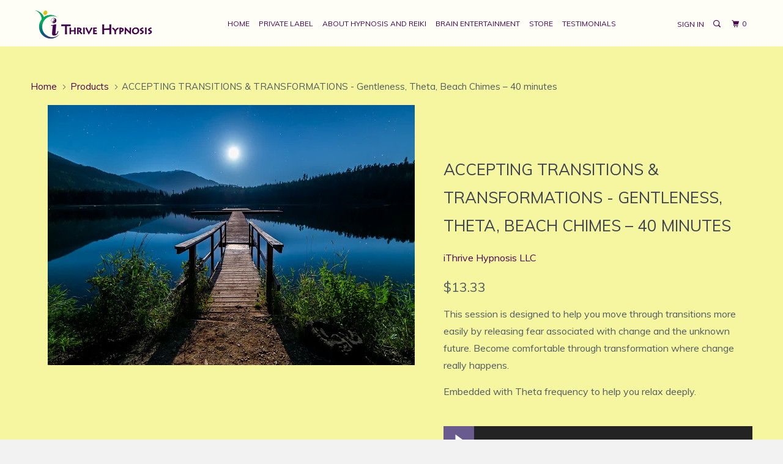

--- FILE ---
content_type: text/html; charset=utf-8
request_url: https://ithrivehypnosis.com/products/accepting-transitions-transformations-gentleness-theta-beach-chimes-40-min
body_size: 15518
content:
<!DOCTYPE html>
<!--[if lt IE 7 ]><html class="ie ie6" lang="en"> <![endif]-->
<!--[if IE 7 ]><html class="ie ie7" lang="en"> <![endif]-->
<!--[if IE 8 ]><html class="ie ie8" lang="en"> <![endif]-->
<!--[if IE 9 ]><html class="ie ie9" lang="en"> <![endif]-->
<!--[if (gte IE 10)|!(IE)]><!--><html lang="en"> <!--<![endif]-->
  <head>
    <meta charset="utf-8">
    <meta http-equiv="cleartype" content="on">
    <meta name="robots" content="index,follow">

    
    <title>ACCEPTING TRANSITIONS &amp; TRANSFORMATIONS - Gentleness, Theta, Beach Chi - iThrive Hypnosis</title>

    
      <meta name="description" content="This session is designed to help you move through transitions more easily by releasing fear associated with change and the unknown future. Become comfortable through transformation where change really happens. Embedded with Theta frequency to help you relax deeply. [widgetic-compact-mp3-player id=5ae50191ecb2a12e088b45" />
    

    <!-- Custom Fonts -->
    
      <link href="//fonts.googleapis.com/css?family=.|Muli:light,normal,bold|Muli:light,normal,bold|Muli:light,normal,bold|Muli:light,normal,bold|Muli:light,normal,bold" rel="stylesheet" type="text/css" />
    

    

<meta name="author" content="iThrive Hypnosis">
<meta property="og:url" content="https://ithrivehypnosis.com/products/accepting-transitions-transformations-gentleness-theta-beach-chimes-40-min">
<meta property="og:site_name" content="iThrive Hypnosis">


  <meta property="og:type" content="product">
  <meta property="og:title" content="ACCEPTING TRANSITIONS &amp; TRANSFORMATIONS - Gentleness, Theta, Beach Chimes – 40 minutes">
  
    <meta property="og:image" content="http://ithrivehypnosis.com/cdn/shop/products/pexels-photo-414612-2.0_6479de84-72de-40b9-aa00-a3eff7ddb3db_600x.jpg?v=1524832852">
    <meta property="og:image:secure_url" content="https://ithrivehypnosis.com/cdn/shop/products/pexels-photo-414612-2.0_6479de84-72de-40b9-aa00-a3eff7ddb3db_600x.jpg?v=1524832852">
    
  
  <meta property="og:price:amount" content="13.33">
  <meta property="og:price:currency" content="USD">


  <meta property="og:description" content="This session is designed to help you move through transitions more easily by releasing fear associated with change and the unknown future. Become comfortable through transformation where change really happens. Embedded with Theta frequency to help you relax deeply. [widgetic-compact-mp3-player id=5ae50191ecb2a12e088b45">




<meta name="twitter:card" content="summary">

  <meta name="twitter:title" content="ACCEPTING TRANSITIONS & TRANSFORMATIONS - Gentleness, Theta, Beach Chimes – 40 minutes">
  <meta name="twitter:description" content="This session is designed to help you move through transitions more easily by releasing fear associated with change and the unknown future. Become comfortable through transformation where change really happens.
Embedded with Theta frequency to help you relax deeply.

[widgetic-compact-mp3-player id=5ae50191ecb2a12e088b4567 autoscale=on width=350 height=50 resize=fill-width]">
  <meta name="twitter:image" content="https://ithrivehypnosis.com/cdn/shop/products/pexels-photo-414612-2.0_6479de84-72de-40b9-aa00-a3eff7ddb3db_240x.jpg?v=1524832852">
  <meta name="twitter:image:width" content="240">
  <meta name="twitter:image:height" content="240">


    
    

    <!-- Mobile Specific Metas -->
    <meta name="HandheldFriendly" content="True">
    <meta name="MobileOptimized" content="320">
    <meta name="viewport" content="width=device-width,initial-scale=1">
    <meta name="theme-color" content="#f7f6a0">

    <!-- Stylesheets for Parallax 3.3.0 -->
    <link href="//ithrivehypnosis.com/cdn/shop/t/2/assets/styles.scss.css?v=56554739110594929161699975467" rel="stylesheet" type="text/css" media="all" />

    <!-- Load Custom CSS / Fonts -->
    <link href="//ithrivehypnosis.com/cdn/shop/t/2/assets/custom.css?v=128998283628605553201514408228" rel="stylesheet" type="text/css" media="all" />

    
      <link rel="shortcut icon" type="image/x-icon" href="//ithrivehypnosis.com/cdn/shop/t/2/assets/favicon.png?v=148718616098839658131506016958">
    

    <link rel="canonical" href="https://ithrivehypnosis.com/products/accepting-transitions-transformations-gentleness-theta-beach-chimes-40-min" />

    

    <script src="//ithrivehypnosis.com/cdn/shop/t/2/assets/app.js?v=174883144643711867351556809280" type="text/javascript"></script>

    <!--[if lte IE 8]>
      <link href="//ithrivehypnosis.com/cdn/shop/t/2/assets/ie.css?v=1024305471161636101506016962" rel="stylesheet" type="text/css" media="all" />
      <script src="//ithrivehypnosis.com/cdn/shop/t/2/assets/skrollr.ie.js?v=116292453382836155221506016960" type="text/javascript"></script>
    <![endif]-->

    <script>window.performance && window.performance.mark && window.performance.mark('shopify.content_for_header.start');</script><meta id="shopify-digital-wallet" name="shopify-digital-wallet" content="/23722721/digital_wallets/dialog">
<meta name="shopify-checkout-api-token" content="9947dbcdc27794365fc30b66a25e9127">
<meta id="in-context-paypal-metadata" data-shop-id="23722721" data-venmo-supported="true" data-environment="production" data-locale="en_US" data-paypal-v4="true" data-currency="USD">
<link rel="alternate" type="application/json+oembed" href="https://ithrivehypnosis.com/products/accepting-transitions-transformations-gentleness-theta-beach-chimes-40-min.oembed">
<script async="async" src="/checkouts/internal/preloads.js?locale=en-US"></script>
<script id="shopify-features" type="application/json">{"accessToken":"9947dbcdc27794365fc30b66a25e9127","betas":["rich-media-storefront-analytics"],"domain":"ithrivehypnosis.com","predictiveSearch":true,"shopId":23722721,"locale":"en"}</script>
<script>var Shopify = Shopify || {};
Shopify.shop = "ithrive-hypnosis.myshopify.com";
Shopify.locale = "en";
Shopify.currency = {"active":"USD","rate":"1.0"};
Shopify.country = "US";
Shopify.theme = {"name":"Parallax","id":2612592667,"schema_name":"Parallax","schema_version":"3.3.0","theme_store_id":688,"role":"main"};
Shopify.theme.handle = "null";
Shopify.theme.style = {"id":null,"handle":null};
Shopify.cdnHost = "ithrivehypnosis.com/cdn";
Shopify.routes = Shopify.routes || {};
Shopify.routes.root = "/";</script>
<script type="module">!function(o){(o.Shopify=o.Shopify||{}).modules=!0}(window);</script>
<script>!function(o){function n(){var o=[];function n(){o.push(Array.prototype.slice.apply(arguments))}return n.q=o,n}var t=o.Shopify=o.Shopify||{};t.loadFeatures=n(),t.autoloadFeatures=n()}(window);</script>
<script id="shop-js-analytics" type="application/json">{"pageType":"product"}</script>
<script defer="defer" async type="module" src="//ithrivehypnosis.com/cdn/shopifycloud/shop-js/modules/v2/client.init-shop-cart-sync_BApSsMSl.en.esm.js"></script>
<script defer="defer" async type="module" src="//ithrivehypnosis.com/cdn/shopifycloud/shop-js/modules/v2/chunk.common_CBoos6YZ.esm.js"></script>
<script type="module">
  await import("//ithrivehypnosis.com/cdn/shopifycloud/shop-js/modules/v2/client.init-shop-cart-sync_BApSsMSl.en.esm.js");
await import("//ithrivehypnosis.com/cdn/shopifycloud/shop-js/modules/v2/chunk.common_CBoos6YZ.esm.js");

  window.Shopify.SignInWithShop?.initShopCartSync?.({"fedCMEnabled":true,"windoidEnabled":true});

</script>
<script>(function() {
  var isLoaded = false;
  function asyncLoad() {
    if (isLoaded) return;
    isLoaded = true;
    var urls = ["\/\/www.powr.io\/powr.js?powr-token=ithrive-hypnosis.myshopify.com\u0026external-type=shopify\u0026shop=ithrive-hypnosis.myshopify.com","https:\/\/widgetic.com\/sdk\/sdk.js?shop=ithrive-hypnosis.myshopify.com","https:\/\/chimpstatic.com\/mcjs-connected\/js\/users\/15d168b24395c56e0b82dbf3f\/ffbcf28fff75011197efb7535.js?shop=ithrive-hypnosis.myshopify.com"];
    for (var i = 0; i < urls.length; i++) {
      var s = document.createElement('script');
      s.type = 'text/javascript';
      s.async = true;
      s.src = urls[i];
      var x = document.getElementsByTagName('script')[0];
      x.parentNode.insertBefore(s, x);
    }
  };
  if(window.attachEvent) {
    window.attachEvent('onload', asyncLoad);
  } else {
    window.addEventListener('load', asyncLoad, false);
  }
})();</script>
<script id="__st">var __st={"a":23722721,"offset":-28800,"reqid":"3c7ed9f7-71f1-4902-9937-9043e382669a-1768874095","pageurl":"ithrivehypnosis.com\/products\/accepting-transitions-transformations-gentleness-theta-beach-chimes-40-min","u":"39044ded26f3","p":"product","rtyp":"product","rid":752964632674};</script>
<script>window.ShopifyPaypalV4VisibilityTracking = true;</script>
<script id="captcha-bootstrap">!function(){'use strict';const t='contact',e='account',n='new_comment',o=[[t,t],['blogs',n],['comments',n],[t,'customer']],c=[[e,'customer_login'],[e,'guest_login'],[e,'recover_customer_password'],[e,'create_customer']],r=t=>t.map((([t,e])=>`form[action*='/${t}']:not([data-nocaptcha='true']) input[name='form_type'][value='${e}']`)).join(','),a=t=>()=>t?[...document.querySelectorAll(t)].map((t=>t.form)):[];function s(){const t=[...o],e=r(t);return a(e)}const i='password',u='form_key',d=['recaptcha-v3-token','g-recaptcha-response','h-captcha-response',i],f=()=>{try{return window.sessionStorage}catch{return}},m='__shopify_v',_=t=>t.elements[u];function p(t,e,n=!1){try{const o=window.sessionStorage,c=JSON.parse(o.getItem(e)),{data:r}=function(t){const{data:e,action:n}=t;return t[m]||n?{data:e,action:n}:{data:t,action:n}}(c);for(const[e,n]of Object.entries(r))t.elements[e]&&(t.elements[e].value=n);n&&o.removeItem(e)}catch(o){console.error('form repopulation failed',{error:o})}}const l='form_type',E='cptcha';function T(t){t.dataset[E]=!0}const w=window,h=w.document,L='Shopify',v='ce_forms',y='captcha';let A=!1;((t,e)=>{const n=(g='f06e6c50-85a8-45c8-87d0-21a2b65856fe',I='https://cdn.shopify.com/shopifycloud/storefront-forms-hcaptcha/ce_storefront_forms_captcha_hcaptcha.v1.5.2.iife.js',D={infoText:'Protected by hCaptcha',privacyText:'Privacy',termsText:'Terms'},(t,e,n)=>{const o=w[L][v],c=o.bindForm;if(c)return c(t,g,e,D).then(n);var r;o.q.push([[t,g,e,D],n]),r=I,A||(h.body.append(Object.assign(h.createElement('script'),{id:'captcha-provider',async:!0,src:r})),A=!0)});var g,I,D;w[L]=w[L]||{},w[L][v]=w[L][v]||{},w[L][v].q=[],w[L][y]=w[L][y]||{},w[L][y].protect=function(t,e){n(t,void 0,e),T(t)},Object.freeze(w[L][y]),function(t,e,n,w,h,L){const[v,y,A,g]=function(t,e,n){const i=e?o:[],u=t?c:[],d=[...i,...u],f=r(d),m=r(i),_=r(d.filter((([t,e])=>n.includes(e))));return[a(f),a(m),a(_),s()]}(w,h,L),I=t=>{const e=t.target;return e instanceof HTMLFormElement?e:e&&e.form},D=t=>v().includes(t);t.addEventListener('submit',(t=>{const e=I(t);if(!e)return;const n=D(e)&&!e.dataset.hcaptchaBound&&!e.dataset.recaptchaBound,o=_(e),c=g().includes(e)&&(!o||!o.value);(n||c)&&t.preventDefault(),c&&!n&&(function(t){try{if(!f())return;!function(t){const e=f();if(!e)return;const n=_(t);if(!n)return;const o=n.value;o&&e.removeItem(o)}(t);const e=Array.from(Array(32),(()=>Math.random().toString(36)[2])).join('');!function(t,e){_(t)||t.append(Object.assign(document.createElement('input'),{type:'hidden',name:u})),t.elements[u].value=e}(t,e),function(t,e){const n=f();if(!n)return;const o=[...t.querySelectorAll(`input[type='${i}']`)].map((({name:t})=>t)),c=[...d,...o],r={};for(const[a,s]of new FormData(t).entries())c.includes(a)||(r[a]=s);n.setItem(e,JSON.stringify({[m]:1,action:t.action,data:r}))}(t,e)}catch(e){console.error('failed to persist form',e)}}(e),e.submit())}));const S=(t,e)=>{t&&!t.dataset[E]&&(n(t,e.some((e=>e===t))),T(t))};for(const o of['focusin','change'])t.addEventListener(o,(t=>{const e=I(t);D(e)&&S(e,y())}));const B=e.get('form_key'),M=e.get(l),P=B&&M;t.addEventListener('DOMContentLoaded',(()=>{const t=y();if(P)for(const e of t)e.elements[l].value===M&&p(e,B);[...new Set([...A(),...v().filter((t=>'true'===t.dataset.shopifyCaptcha))])].forEach((e=>S(e,t)))}))}(h,new URLSearchParams(w.location.search),n,t,e,['guest_login'])})(!0,!0)}();</script>
<script integrity="sha256-4kQ18oKyAcykRKYeNunJcIwy7WH5gtpwJnB7kiuLZ1E=" data-source-attribution="shopify.loadfeatures" defer="defer" src="//ithrivehypnosis.com/cdn/shopifycloud/storefront/assets/storefront/load_feature-a0a9edcb.js" crossorigin="anonymous"></script>
<script data-source-attribution="shopify.dynamic_checkout.dynamic.init">var Shopify=Shopify||{};Shopify.PaymentButton=Shopify.PaymentButton||{isStorefrontPortableWallets:!0,init:function(){window.Shopify.PaymentButton.init=function(){};var t=document.createElement("script");t.src="https://ithrivehypnosis.com/cdn/shopifycloud/portable-wallets/latest/portable-wallets.en.js",t.type="module",document.head.appendChild(t)}};
</script>
<script data-source-attribution="shopify.dynamic_checkout.buyer_consent">
  function portableWalletsHideBuyerConsent(e){var t=document.getElementById("shopify-buyer-consent"),n=document.getElementById("shopify-subscription-policy-button");t&&n&&(t.classList.add("hidden"),t.setAttribute("aria-hidden","true"),n.removeEventListener("click",e))}function portableWalletsShowBuyerConsent(e){var t=document.getElementById("shopify-buyer-consent"),n=document.getElementById("shopify-subscription-policy-button");t&&n&&(t.classList.remove("hidden"),t.removeAttribute("aria-hidden"),n.addEventListener("click",e))}window.Shopify?.PaymentButton&&(window.Shopify.PaymentButton.hideBuyerConsent=portableWalletsHideBuyerConsent,window.Shopify.PaymentButton.showBuyerConsent=portableWalletsShowBuyerConsent);
</script>
<script data-source-attribution="shopify.dynamic_checkout.cart.bootstrap">document.addEventListener("DOMContentLoaded",(function(){function t(){return document.querySelector("shopify-accelerated-checkout-cart, shopify-accelerated-checkout")}if(t())Shopify.PaymentButton.init();else{new MutationObserver((function(e,n){t()&&(Shopify.PaymentButton.init(),n.disconnect())})).observe(document.body,{childList:!0,subtree:!0})}}));
</script>
<link id="shopify-accelerated-checkout-styles" rel="stylesheet" media="screen" href="https://ithrivehypnosis.com/cdn/shopifycloud/portable-wallets/latest/accelerated-checkout-backwards-compat.css" crossorigin="anonymous">
<style id="shopify-accelerated-checkout-cart">
        #shopify-buyer-consent {
  margin-top: 1em;
  display: inline-block;
  width: 100%;
}

#shopify-buyer-consent.hidden {
  display: none;
}

#shopify-subscription-policy-button {
  background: none;
  border: none;
  padding: 0;
  text-decoration: underline;
  font-size: inherit;
  cursor: pointer;
}

#shopify-subscription-policy-button::before {
  box-shadow: none;
}

      </style>

<script>window.performance && window.performance.mark && window.performance.mark('shopify.content_for_header.end');</script>
    <meta name="google-site-verification" content="lZvCWXOsUpM0AFUo2yZWBGYwS-LQNTHj5EVgN4FDPOw" />
    
    <meta name="norton-safeweb-site-verification" content="kt8s2dkp0478v3upxiss0svpaxzyiwmv6wd26b-ow5qeka4od63inzn3qpdk0r8b8w9v-1yjzmoztqib9nx9l4lyt43it58me4w64gnu52udvdwtij-vyfy4en9hsqwo" /> 
  <link href="https://monorail-edge.shopifysvc.com" rel="dns-prefetch">
<script>(function(){if ("sendBeacon" in navigator && "performance" in window) {try {var session_token_from_headers = performance.getEntriesByType('navigation')[0].serverTiming.find(x => x.name == '_s').description;} catch {var session_token_from_headers = undefined;}var session_cookie_matches = document.cookie.match(/_shopify_s=([^;]*)/);var session_token_from_cookie = session_cookie_matches && session_cookie_matches.length === 2 ? session_cookie_matches[1] : "";var session_token = session_token_from_headers || session_token_from_cookie || "";function handle_abandonment_event(e) {var entries = performance.getEntries().filter(function(entry) {return /monorail-edge.shopifysvc.com/.test(entry.name);});if (!window.abandonment_tracked && entries.length === 0) {window.abandonment_tracked = true;var currentMs = Date.now();var navigation_start = performance.timing.navigationStart;var payload = {shop_id: 23722721,url: window.location.href,navigation_start,duration: currentMs - navigation_start,session_token,page_type: "product"};window.navigator.sendBeacon("https://monorail-edge.shopifysvc.com/v1/produce", JSON.stringify({schema_id: "online_store_buyer_site_abandonment/1.1",payload: payload,metadata: {event_created_at_ms: currentMs,event_sent_at_ms: currentMs}}));}}window.addEventListener('pagehide', handle_abandonment_event);}}());</script>
<script id="web-pixels-manager-setup">(function e(e,d,r,n,o){if(void 0===o&&(o={}),!Boolean(null===(a=null===(i=window.Shopify)||void 0===i?void 0:i.analytics)||void 0===a?void 0:a.replayQueue)){var i,a;window.Shopify=window.Shopify||{};var t=window.Shopify;t.analytics=t.analytics||{};var s=t.analytics;s.replayQueue=[],s.publish=function(e,d,r){return s.replayQueue.push([e,d,r]),!0};try{self.performance.mark("wpm:start")}catch(e){}var l=function(){var e={modern:/Edge?\/(1{2}[4-9]|1[2-9]\d|[2-9]\d{2}|\d{4,})\.\d+(\.\d+|)|Firefox\/(1{2}[4-9]|1[2-9]\d|[2-9]\d{2}|\d{4,})\.\d+(\.\d+|)|Chrom(ium|e)\/(9{2}|\d{3,})\.\d+(\.\d+|)|(Maci|X1{2}).+ Version\/(15\.\d+|(1[6-9]|[2-9]\d|\d{3,})\.\d+)([,.]\d+|)( \(\w+\)|)( Mobile\/\w+|) Safari\/|Chrome.+OPR\/(9{2}|\d{3,})\.\d+\.\d+|(CPU[ +]OS|iPhone[ +]OS|CPU[ +]iPhone|CPU IPhone OS|CPU iPad OS)[ +]+(15[._]\d+|(1[6-9]|[2-9]\d|\d{3,})[._]\d+)([._]\d+|)|Android:?[ /-](13[3-9]|1[4-9]\d|[2-9]\d{2}|\d{4,})(\.\d+|)(\.\d+|)|Android.+Firefox\/(13[5-9]|1[4-9]\d|[2-9]\d{2}|\d{4,})\.\d+(\.\d+|)|Android.+Chrom(ium|e)\/(13[3-9]|1[4-9]\d|[2-9]\d{2}|\d{4,})\.\d+(\.\d+|)|SamsungBrowser\/([2-9]\d|\d{3,})\.\d+/,legacy:/Edge?\/(1[6-9]|[2-9]\d|\d{3,})\.\d+(\.\d+|)|Firefox\/(5[4-9]|[6-9]\d|\d{3,})\.\d+(\.\d+|)|Chrom(ium|e)\/(5[1-9]|[6-9]\d|\d{3,})\.\d+(\.\d+|)([\d.]+$|.*Safari\/(?![\d.]+ Edge\/[\d.]+$))|(Maci|X1{2}).+ Version\/(10\.\d+|(1[1-9]|[2-9]\d|\d{3,})\.\d+)([,.]\d+|)( \(\w+\)|)( Mobile\/\w+|) Safari\/|Chrome.+OPR\/(3[89]|[4-9]\d|\d{3,})\.\d+\.\d+|(CPU[ +]OS|iPhone[ +]OS|CPU[ +]iPhone|CPU IPhone OS|CPU iPad OS)[ +]+(10[._]\d+|(1[1-9]|[2-9]\d|\d{3,})[._]\d+)([._]\d+|)|Android:?[ /-](13[3-9]|1[4-9]\d|[2-9]\d{2}|\d{4,})(\.\d+|)(\.\d+|)|Mobile Safari.+OPR\/([89]\d|\d{3,})\.\d+\.\d+|Android.+Firefox\/(13[5-9]|1[4-9]\d|[2-9]\d{2}|\d{4,})\.\d+(\.\d+|)|Android.+Chrom(ium|e)\/(13[3-9]|1[4-9]\d|[2-9]\d{2}|\d{4,})\.\d+(\.\d+|)|Android.+(UC? ?Browser|UCWEB|U3)[ /]?(15\.([5-9]|\d{2,})|(1[6-9]|[2-9]\d|\d{3,})\.\d+)\.\d+|SamsungBrowser\/(5\.\d+|([6-9]|\d{2,})\.\d+)|Android.+MQ{2}Browser\/(14(\.(9|\d{2,})|)|(1[5-9]|[2-9]\d|\d{3,})(\.\d+|))(\.\d+|)|K[Aa][Ii]OS\/(3\.\d+|([4-9]|\d{2,})\.\d+)(\.\d+|)/},d=e.modern,r=e.legacy,n=navigator.userAgent;return n.match(d)?"modern":n.match(r)?"legacy":"unknown"}(),u="modern"===l?"modern":"legacy",c=(null!=n?n:{modern:"",legacy:""})[u],f=function(e){return[e.baseUrl,"/wpm","/b",e.hashVersion,"modern"===e.buildTarget?"m":"l",".js"].join("")}({baseUrl:d,hashVersion:r,buildTarget:u}),m=function(e){var d=e.version,r=e.bundleTarget,n=e.surface,o=e.pageUrl,i=e.monorailEndpoint;return{emit:function(e){var a=e.status,t=e.errorMsg,s=(new Date).getTime(),l=JSON.stringify({metadata:{event_sent_at_ms:s},events:[{schema_id:"web_pixels_manager_load/3.1",payload:{version:d,bundle_target:r,page_url:o,status:a,surface:n,error_msg:t},metadata:{event_created_at_ms:s}}]});if(!i)return console&&console.warn&&console.warn("[Web Pixels Manager] No Monorail endpoint provided, skipping logging."),!1;try{return self.navigator.sendBeacon.bind(self.navigator)(i,l)}catch(e){}var u=new XMLHttpRequest;try{return u.open("POST",i,!0),u.setRequestHeader("Content-Type","text/plain"),u.send(l),!0}catch(e){return console&&console.warn&&console.warn("[Web Pixels Manager] Got an unhandled error while logging to Monorail."),!1}}}}({version:r,bundleTarget:l,surface:e.surface,pageUrl:self.location.href,monorailEndpoint:e.monorailEndpoint});try{o.browserTarget=l,function(e){var d=e.src,r=e.async,n=void 0===r||r,o=e.onload,i=e.onerror,a=e.sri,t=e.scriptDataAttributes,s=void 0===t?{}:t,l=document.createElement("script"),u=document.querySelector("head"),c=document.querySelector("body");if(l.async=n,l.src=d,a&&(l.integrity=a,l.crossOrigin="anonymous"),s)for(var f in s)if(Object.prototype.hasOwnProperty.call(s,f))try{l.dataset[f]=s[f]}catch(e){}if(o&&l.addEventListener("load",o),i&&l.addEventListener("error",i),u)u.appendChild(l);else{if(!c)throw new Error("Did not find a head or body element to append the script");c.appendChild(l)}}({src:f,async:!0,onload:function(){if(!function(){var e,d;return Boolean(null===(d=null===(e=window.Shopify)||void 0===e?void 0:e.analytics)||void 0===d?void 0:d.initialized)}()){var d=window.webPixelsManager.init(e)||void 0;if(d){var r=window.Shopify.analytics;r.replayQueue.forEach((function(e){var r=e[0],n=e[1],o=e[2];d.publishCustomEvent(r,n,o)})),r.replayQueue=[],r.publish=d.publishCustomEvent,r.visitor=d.visitor,r.initialized=!0}}},onerror:function(){return m.emit({status:"failed",errorMsg:"".concat(f," has failed to load")})},sri:function(e){var d=/^sha384-[A-Za-z0-9+/=]+$/;return"string"==typeof e&&d.test(e)}(c)?c:"",scriptDataAttributes:o}),m.emit({status:"loading"})}catch(e){m.emit({status:"failed",errorMsg:(null==e?void 0:e.message)||"Unknown error"})}}})({shopId: 23722721,storefrontBaseUrl: "https://ithrivehypnosis.com",extensionsBaseUrl: "https://extensions.shopifycdn.com/cdn/shopifycloud/web-pixels-manager",monorailEndpoint: "https://monorail-edge.shopifysvc.com/unstable/produce_batch",surface: "storefront-renderer",enabledBetaFlags: ["2dca8a86"],webPixelsConfigList: [{"id":"102563938","configuration":"{\"pixel_id\":\"2342558999264080\",\"pixel_type\":\"facebook_pixel\",\"metaapp_system_user_token\":\"-\"}","eventPayloadVersion":"v1","runtimeContext":"OPEN","scriptVersion":"ca16bc87fe92b6042fbaa3acc2fbdaa6","type":"APP","apiClientId":2329312,"privacyPurposes":["ANALYTICS","MARKETING","SALE_OF_DATA"],"dataSharingAdjustments":{"protectedCustomerApprovalScopes":["read_customer_address","read_customer_email","read_customer_name","read_customer_personal_data","read_customer_phone"]}},{"id":"92274786","eventPayloadVersion":"v1","runtimeContext":"LAX","scriptVersion":"1","type":"CUSTOM","privacyPurposes":["ANALYTICS"],"name":"Google Analytics tag (migrated)"},{"id":"shopify-app-pixel","configuration":"{}","eventPayloadVersion":"v1","runtimeContext":"STRICT","scriptVersion":"0450","apiClientId":"shopify-pixel","type":"APP","privacyPurposes":["ANALYTICS","MARKETING"]},{"id":"shopify-custom-pixel","eventPayloadVersion":"v1","runtimeContext":"LAX","scriptVersion":"0450","apiClientId":"shopify-pixel","type":"CUSTOM","privacyPurposes":["ANALYTICS","MARKETING"]}],isMerchantRequest: false,initData: {"shop":{"name":"iThrive Hypnosis","paymentSettings":{"currencyCode":"USD"},"myshopifyDomain":"ithrive-hypnosis.myshopify.com","countryCode":"US","storefrontUrl":"https:\/\/ithrivehypnosis.com"},"customer":null,"cart":null,"checkout":null,"productVariants":[{"price":{"amount":13.33,"currencyCode":"USD"},"product":{"title":"ACCEPTING TRANSITIONS \u0026 TRANSFORMATIONS - Gentleness, Theta, Beach Chimes – 40 minutes","vendor":"iThrive Hypnosis LLC","id":"752964632674","untranslatedTitle":"ACCEPTING TRANSITIONS \u0026 TRANSFORMATIONS - Gentleness, Theta, Beach Chimes – 40 minutes","url":"\/products\/accepting-transitions-transformations-gentleness-theta-beach-chimes-40-min","type":"MP3 Digital Download"},"id":"8147065405538","image":{"src":"\/\/ithrivehypnosis.com\/cdn\/shop\/products\/pexels-photo-414612-2.0_6479de84-72de-40b9-aa00-a3eff7ddb3db.jpg?v=1524832852"},"sku":"","title":"Default Title","untranslatedTitle":"Default Title"}],"purchasingCompany":null},},"https://ithrivehypnosis.com/cdn","fcfee988w5aeb613cpc8e4bc33m6693e112",{"modern":"","legacy":""},{"shopId":"23722721","storefrontBaseUrl":"https:\/\/ithrivehypnosis.com","extensionBaseUrl":"https:\/\/extensions.shopifycdn.com\/cdn\/shopifycloud\/web-pixels-manager","surface":"storefront-renderer","enabledBetaFlags":"[\"2dca8a86\"]","isMerchantRequest":"false","hashVersion":"fcfee988w5aeb613cpc8e4bc33m6693e112","publish":"custom","events":"[[\"page_viewed\",{}],[\"product_viewed\",{\"productVariant\":{\"price\":{\"amount\":13.33,\"currencyCode\":\"USD\"},\"product\":{\"title\":\"ACCEPTING TRANSITIONS \u0026 TRANSFORMATIONS - Gentleness, Theta, Beach Chimes – 40 minutes\",\"vendor\":\"iThrive Hypnosis LLC\",\"id\":\"752964632674\",\"untranslatedTitle\":\"ACCEPTING TRANSITIONS \u0026 TRANSFORMATIONS - Gentleness, Theta, Beach Chimes – 40 minutes\",\"url\":\"\/products\/accepting-transitions-transformations-gentleness-theta-beach-chimes-40-min\",\"type\":\"MP3 Digital Download\"},\"id\":\"8147065405538\",\"image\":{\"src\":\"\/\/ithrivehypnosis.com\/cdn\/shop\/products\/pexels-photo-414612-2.0_6479de84-72de-40b9-aa00-a3eff7ddb3db.jpg?v=1524832852\"},\"sku\":\"\",\"title\":\"Default Title\",\"untranslatedTitle\":\"Default Title\"}}]]"});</script><script>
  window.ShopifyAnalytics = window.ShopifyAnalytics || {};
  window.ShopifyAnalytics.meta = window.ShopifyAnalytics.meta || {};
  window.ShopifyAnalytics.meta.currency = 'USD';
  var meta = {"product":{"id":752964632674,"gid":"gid:\/\/shopify\/Product\/752964632674","vendor":"iThrive Hypnosis LLC","type":"MP3 Digital Download","handle":"accepting-transitions-transformations-gentleness-theta-beach-chimes-40-min","variants":[{"id":8147065405538,"price":1333,"name":"ACCEPTING TRANSITIONS \u0026 TRANSFORMATIONS - Gentleness, Theta, Beach Chimes – 40 minutes","public_title":null,"sku":""}],"remote":false},"page":{"pageType":"product","resourceType":"product","resourceId":752964632674,"requestId":"3c7ed9f7-71f1-4902-9937-9043e382669a-1768874095"}};
  for (var attr in meta) {
    window.ShopifyAnalytics.meta[attr] = meta[attr];
  }
</script>
<script class="analytics">
  (function () {
    var customDocumentWrite = function(content) {
      var jquery = null;

      if (window.jQuery) {
        jquery = window.jQuery;
      } else if (window.Checkout && window.Checkout.$) {
        jquery = window.Checkout.$;
      }

      if (jquery) {
        jquery('body').append(content);
      }
    };

    var hasLoggedConversion = function(token) {
      if (token) {
        return document.cookie.indexOf('loggedConversion=' + token) !== -1;
      }
      return false;
    }

    var setCookieIfConversion = function(token) {
      if (token) {
        var twoMonthsFromNow = new Date(Date.now());
        twoMonthsFromNow.setMonth(twoMonthsFromNow.getMonth() + 2);

        document.cookie = 'loggedConversion=' + token + '; expires=' + twoMonthsFromNow;
      }
    }

    var trekkie = window.ShopifyAnalytics.lib = window.trekkie = window.trekkie || [];
    if (trekkie.integrations) {
      return;
    }
    trekkie.methods = [
      'identify',
      'page',
      'ready',
      'track',
      'trackForm',
      'trackLink'
    ];
    trekkie.factory = function(method) {
      return function() {
        var args = Array.prototype.slice.call(arguments);
        args.unshift(method);
        trekkie.push(args);
        return trekkie;
      };
    };
    for (var i = 0; i < trekkie.methods.length; i++) {
      var key = trekkie.methods[i];
      trekkie[key] = trekkie.factory(key);
    }
    trekkie.load = function(config) {
      trekkie.config = config || {};
      trekkie.config.initialDocumentCookie = document.cookie;
      var first = document.getElementsByTagName('script')[0];
      var script = document.createElement('script');
      script.type = 'text/javascript';
      script.onerror = function(e) {
        var scriptFallback = document.createElement('script');
        scriptFallback.type = 'text/javascript';
        scriptFallback.onerror = function(error) {
                var Monorail = {
      produce: function produce(monorailDomain, schemaId, payload) {
        var currentMs = new Date().getTime();
        var event = {
          schema_id: schemaId,
          payload: payload,
          metadata: {
            event_created_at_ms: currentMs,
            event_sent_at_ms: currentMs
          }
        };
        return Monorail.sendRequest("https://" + monorailDomain + "/v1/produce", JSON.stringify(event));
      },
      sendRequest: function sendRequest(endpointUrl, payload) {
        // Try the sendBeacon API
        if (window && window.navigator && typeof window.navigator.sendBeacon === 'function' && typeof window.Blob === 'function' && !Monorail.isIos12()) {
          var blobData = new window.Blob([payload], {
            type: 'text/plain'
          });

          if (window.navigator.sendBeacon(endpointUrl, blobData)) {
            return true;
          } // sendBeacon was not successful

        } // XHR beacon

        var xhr = new XMLHttpRequest();

        try {
          xhr.open('POST', endpointUrl);
          xhr.setRequestHeader('Content-Type', 'text/plain');
          xhr.send(payload);
        } catch (e) {
          console.log(e);
        }

        return false;
      },
      isIos12: function isIos12() {
        return window.navigator.userAgent.lastIndexOf('iPhone; CPU iPhone OS 12_') !== -1 || window.navigator.userAgent.lastIndexOf('iPad; CPU OS 12_') !== -1;
      }
    };
    Monorail.produce('monorail-edge.shopifysvc.com',
      'trekkie_storefront_load_errors/1.1',
      {shop_id: 23722721,
      theme_id: 2612592667,
      app_name: "storefront",
      context_url: window.location.href,
      source_url: "//ithrivehypnosis.com/cdn/s/trekkie.storefront.cd680fe47e6c39ca5d5df5f0a32d569bc48c0f27.min.js"});

        };
        scriptFallback.async = true;
        scriptFallback.src = '//ithrivehypnosis.com/cdn/s/trekkie.storefront.cd680fe47e6c39ca5d5df5f0a32d569bc48c0f27.min.js';
        first.parentNode.insertBefore(scriptFallback, first);
      };
      script.async = true;
      script.src = '//ithrivehypnosis.com/cdn/s/trekkie.storefront.cd680fe47e6c39ca5d5df5f0a32d569bc48c0f27.min.js';
      first.parentNode.insertBefore(script, first);
    };
    trekkie.load(
      {"Trekkie":{"appName":"storefront","development":false,"defaultAttributes":{"shopId":23722721,"isMerchantRequest":null,"themeId":2612592667,"themeCityHash":"15344684514861920394","contentLanguage":"en","currency":"USD","eventMetadataId":"9205e5bd-c279-4cf7-8975-dcf084e7600c"},"isServerSideCookieWritingEnabled":true,"monorailRegion":"shop_domain","enabledBetaFlags":["65f19447"]},"Session Attribution":{},"S2S":{"facebookCapiEnabled":true,"source":"trekkie-storefront-renderer","apiClientId":580111}}
    );

    var loaded = false;
    trekkie.ready(function() {
      if (loaded) return;
      loaded = true;

      window.ShopifyAnalytics.lib = window.trekkie;

      var originalDocumentWrite = document.write;
      document.write = customDocumentWrite;
      try { window.ShopifyAnalytics.merchantGoogleAnalytics.call(this); } catch(error) {};
      document.write = originalDocumentWrite;

      window.ShopifyAnalytics.lib.page(null,{"pageType":"product","resourceType":"product","resourceId":752964632674,"requestId":"3c7ed9f7-71f1-4902-9937-9043e382669a-1768874095","shopifyEmitted":true});

      var match = window.location.pathname.match(/checkouts\/(.+)\/(thank_you|post_purchase)/)
      var token = match? match[1]: undefined;
      if (!hasLoggedConversion(token)) {
        setCookieIfConversion(token);
        window.ShopifyAnalytics.lib.track("Viewed Product",{"currency":"USD","variantId":8147065405538,"productId":752964632674,"productGid":"gid:\/\/shopify\/Product\/752964632674","name":"ACCEPTING TRANSITIONS \u0026 TRANSFORMATIONS - Gentleness, Theta, Beach Chimes – 40 minutes","price":"13.33","sku":"","brand":"iThrive Hypnosis LLC","variant":null,"category":"MP3 Digital Download","nonInteraction":true,"remote":false},undefined,undefined,{"shopifyEmitted":true});
      window.ShopifyAnalytics.lib.track("monorail:\/\/trekkie_storefront_viewed_product\/1.1",{"currency":"USD","variantId":8147065405538,"productId":752964632674,"productGid":"gid:\/\/shopify\/Product\/752964632674","name":"ACCEPTING TRANSITIONS \u0026 TRANSFORMATIONS - Gentleness, Theta, Beach Chimes – 40 minutes","price":"13.33","sku":"","brand":"iThrive Hypnosis LLC","variant":null,"category":"MP3 Digital Download","nonInteraction":true,"remote":false,"referer":"https:\/\/ithrivehypnosis.com\/products\/accepting-transitions-transformations-gentleness-theta-beach-chimes-40-min"});
      }
    });


        var eventsListenerScript = document.createElement('script');
        eventsListenerScript.async = true;
        eventsListenerScript.src = "//ithrivehypnosis.com/cdn/shopifycloud/storefront/assets/shop_events_listener-3da45d37.js";
        document.getElementsByTagName('head')[0].appendChild(eventsListenerScript);

})();</script>
  <script>
  if (!window.ga || (window.ga && typeof window.ga !== 'function')) {
    window.ga = function ga() {
      (window.ga.q = window.ga.q || []).push(arguments);
      if (window.Shopify && window.Shopify.analytics && typeof window.Shopify.analytics.publish === 'function') {
        window.Shopify.analytics.publish("ga_stub_called", {}, {sendTo: "google_osp_migration"});
      }
      console.error("Shopify's Google Analytics stub called with:", Array.from(arguments), "\nSee https://help.shopify.com/manual/promoting-marketing/pixels/pixel-migration#google for more information.");
    };
    if (window.Shopify && window.Shopify.analytics && typeof window.Shopify.analytics.publish === 'function') {
      window.Shopify.analytics.publish("ga_stub_initialized", {}, {sendTo: "google_osp_migration"});
    }
  }
</script>
<script
  defer
  src="https://ithrivehypnosis.com/cdn/shopifycloud/perf-kit/shopify-perf-kit-3.0.4.min.js"
  data-application="storefront-renderer"
  data-shop-id="23722721"
  data-render-region="gcp-us-central1"
  data-page-type="product"
  data-theme-instance-id="2612592667"
  data-theme-name="Parallax"
  data-theme-version="3.3.0"
  data-monorail-region="shop_domain"
  data-resource-timing-sampling-rate="10"
  data-shs="true"
  data-shs-beacon="true"
  data-shs-export-with-fetch="true"
  data-shs-logs-sample-rate="1"
  data-shs-beacon-endpoint="https://ithrivehypnosis.com/api/collect"
></script>
</head>

  

  <body class="product ">
    <div id="content_wrapper">
      <div id="shopify-section-header" class="shopify-section header-section">

<div id="header" class="mm-fixed-top Fixed mobile-header mobile-sticky-header--true" data-search-enabled="true">
  <a href="#nav" class="icon-menu"><span>Menu</span></a>
  <a href="https://ithrivehypnosis.com" title="iThrive Hypnosis" class="mobile_logo logo">
    
      <img src="//ithrivehypnosis.com/cdn/shop/files/ithrive-hypnosis-logo_91119a10-afa1-4101-b446-e50bbb47c273_410x.png?v=1613543509" alt="iThrive Hypnosis" />
    
  </a>
  <a href="#cart" class="icon-cart cart-button right"><span>0</span></a>
</div>

<div class="hidden">
  <div id="nav">
    <ul>
      
        
          <li ><a href="/">Home</a></li>
        
      
        
          <li ><a href="/pages/private-label">Private Label</a></li>
        
      
        
          <li ><a href="/pages/about-hypnosis">About Hypnosis and Reiki</a></li>
        
      
        
          <li ><a href="/pages/brain-entertainment">Brain Entertainment</a></li>
        
      
        
          <li ><a href="/collections">Store</a></li>
        
      
        
          <li ><a href="/pages/testimonials">TESTIMONIALS</a></li>
        
      
      
        
          <li>
            <a href="https://shopify.com/23722721/account?locale=en&amp;region_country=US" id="customer_login_link">Sign in</a>
          </li>
        
      
      
    </ul>
  </div>

  <form action="/checkout" method="post" id="cart">
    <ul data-money-format="${{amount}}" data-shop-currency="USD" data-shop-name="iThrive Hypnosis">
      <li class="mm-subtitle"><a class="continue ss-icon" href="#cart"><span class="icon-close"></span></a></li>

      
        <li class="empty_cart">Your Cart is Empty</li>
      
    </ul>
  </form>
</div>



<div class="header
            header-background--true
            header-transparency--true
            sticky-header--true
            
              mm-fixed-top
            
            
            
            
              header_bar
            " data-dropdown-position="below_header">

  <div class="container">
    <div class="three columns logo secondary-logo--true">
      <a href="https://ithrivehypnosis.com" title="iThrive Hypnosis">
        
          
            <img src="//ithrivehypnosis.com/cdn/shop/files/ithrive-hypnosis-logo_91119a10-afa1-4101-b446-e50bbb47c273_410x.png?v=1613543509" alt="iThrive Hypnosis" class="primary_logo" />
          

          
            <img src="//ithrivehypnosis.com/cdn/shop/files/ithrive-hypnosis-logo_91119a10-afa1-4101-b446-e50bbb47c273_410x.png?v=1613543509" alt="iThrive Hypnosis" class="secondary_logo" />
          
        
      </a>
    </div>

    <div class="thirteen columns nav mobile_hidden">
      <ul class="menu right">
        
        
          <li class="header-account">
            <a href="/account" title="My Account ">Sign in</a>
          </li>
        
        
          <li class="search">
            <a href="/search" title="Search" id="search-toggle"><span class="icon-search"></span></a>
          </li>
        
        <li class="cart">
          <a href="#cart" class="icon-cart cart-button"><span>0</span></a>
        </li>
      </ul>

      <ul class="menu center">
        
          
            <li><a href="/" class="top-link ">Home</a></li>
          
        
          
            <li><a href="/pages/private-label" class="top-link ">Private Label</a></li>
          
        
          
            <li><a href="/pages/about-hypnosis" class="top-link ">About Hypnosis and Reiki</a></li>
          
        
          
            <li><a href="/pages/brain-entertainment" class="top-link ">Brain Entertainment</a></li>
          
        
          
            <li><a href="/collections" class="top-link ">Store</a></li>
          
        
          
            <li><a href="/pages/testimonials" class="top-link ">TESTIMONIALS</a></li>
          
        
      </ul>
    </div>

  </div>
</div>

<style>
  div.logo img {
    width: 205px;
    max-width: 100%;
    max-height: 200px;
    display: block;
  }
  .mm-title img {
    max-width: 100%;
    max-height: 60px;
  }
  .header div.logo a {
    padding-top: 5px;
    padding-bottom: 5px;
  }
  
    .nav ul.menu {
      padding-top: 13px;
    }
  

  div.content {
    padding: 120px 0px 0px 0px;
  }

  @media only screen and (max-width: 767px) {
    div.content {
      padding-top: 20px;
    }
  }

  

</style>


</div>

      <div class="global-wrapper">
        

<div id="shopify-section-product-template" class="shopify-section product-template-section"><div class="container main content main-wrapper">
  <div class="sixteen columns">
    <div class="clearfix breadcrumb">
      <div class="nav_arrows">
        

        
      </div>
      
  <div class="breadcrumb_text" itemscope itemtype="http://schema.org/BreadcrumbList">
    <span itemprop="itemListElement" itemscope itemtype="http://schema.org/ListItem"><a href="https://ithrivehypnosis.com" title="iThrive Hypnosis" itemprop="item"><span itemprop="name">Home</span></a></span>
    &nbsp;<span class="icon-arrow-right"></span>
    <span itemprop="itemListElement" itemscope itemtype="http://schema.org/ListItem">
      
        <a href="/collections/all" title="Products">Products</a>
      
    </span>
    &nbsp;<span class="icon-arrow-right"></span>
    ACCEPTING TRANSITIONS & TRANSFORMATIONS - Gentleness, Theta, Beach Chimes – 40 minutes
  </div>


    </div>
  </div>

  
  

  
    <div class="sixteen columns">
      <div class="product-752964632674">
  

    <div class="section product_section clearfix
     product_slideshow_animation--slide"
       data-thumbnail="bottom-thumbnails"
       data-slideshow-animation="slide"
       data-slideshow-speed="6"
       itemscope itemtype="http://schema.org/Product">

      <div class="nine columns alpha ">
        

<div class="flexslider product_gallery product-752964632674-gallery product_slider">
  <ul class="slides">
    
      <li data-thumb="//ithrivehypnosis.com/cdn/shop/products/pexels-photo-414612-2.0_6479de84-72de-40b9-aa00-a3eff7ddb3db_1024x1024.jpg?v=1524832852" data-title="ACCEPTING TRANSITIONS &amp; TRANSFORMATIONS - Gentleness, Theta, Beach Chimes – 40 minutes">
        
          <a href="//ithrivehypnosis.com/cdn/shop/products/pexels-photo-414612-2.0_6479de84-72de-40b9-aa00-a3eff7ddb3db_2048x.jpg?v=1524832852" class="fancybox" data-fancybox-group="752964632674" title="ACCEPTING TRANSITIONS &amp; TRANSFORMATIONS - Gentleness, Theta, Beach Chimes – 40 minutes">
            <div class="image__container" style="max-width: 600px">
              <img  src="//ithrivehypnosis.com/cdn/shop/products/pexels-photo-414612-2.0_6479de84-72de-40b9-aa00-a3eff7ddb3db_100x.jpg?v=1524832852"
                    data-src="//ithrivehypnosis.com/cdn/shop/products/pexels-photo-414612-2.0_6479de84-72de-40b9-aa00-a3eff7ddb3db_2048x.jpg?v=1524832852"
                    alt="ACCEPTING TRANSITIONS &amp; TRANSFORMATIONS - Gentleness, Theta, Beach Chimes – 40 minutes"
                    class="lazyload lazyload--fade-in cloudzoom featured_image"
                    data-image-id="2536851636322"
                    data-index="0"
                    data-cloudzoom="zoomImage: '//ithrivehypnosis.com/cdn/shop/products/pexels-photo-414612-2.0_6479de84-72de-40b9-aa00-a3eff7ddb3db_2048x.jpg?v=1524832852', tintColor: '#f7f6a0', zoomPosition: 'inside', zoomOffsetX: 0, touchStartDelay: 250"
                    data-sizes="auto"
                    data-srcset=" //ithrivehypnosis.com/cdn/shop/products/pexels-photo-414612-2.0_6479de84-72de-40b9-aa00-a3eff7ddb3db_2048x.jpg?v=1524832852 2048w,
                                  //ithrivehypnosis.com/cdn/shop/products/pexels-photo-414612-2.0_6479de84-72de-40b9-aa00-a3eff7ddb3db_1600x.jpg?v=1524832852 1600w,
                                  //ithrivehypnosis.com/cdn/shop/products/pexels-photo-414612-2.0_6479de84-72de-40b9-aa00-a3eff7ddb3db_1200x.jpg?v=1524832852 1200w,
                                  //ithrivehypnosis.com/cdn/shop/products/pexels-photo-414612-2.0_6479de84-72de-40b9-aa00-a3eff7ddb3db_1000x.jpg?v=1524832852 1000w,
                                  //ithrivehypnosis.com/cdn/shop/products/pexels-photo-414612-2.0_6479de84-72de-40b9-aa00-a3eff7ddb3db_800x.jpg?v=1524832852 800w,
                                  //ithrivehypnosis.com/cdn/shop/products/pexels-photo-414612-2.0_6479de84-72de-40b9-aa00-a3eff7ddb3db_600x.jpg?v=1524832852 600w,
                                  //ithrivehypnosis.com/cdn/shop/products/pexels-photo-414612-2.0_6479de84-72de-40b9-aa00-a3eff7ddb3db_400x.jpg?v=1524832852 400w"
                     />
            </div>
          </a>
        
      </li>
    
  </ul>
</div>
&nbsp;

      </div>

      <div class="seven columns omega">

        
        
        <h1 class="product_name" itemprop="name">ACCEPTING TRANSITIONS & TRANSFORMATIONS - Gentleness, Theta, Beach Chimes – 40 minutes</h1>

        
          <p class="vendor">
            <span itemprop="brand"><a href="/collections/vendors?q=iThrive%20Hypnosis%20LLC" title="iThrive Hypnosis LLC">iThrive Hypnosis LLC</a></span>
          </p>
        

        

        

        
          <p class="modal_price" itemprop="offers" itemscope itemtype="http://schema.org/Offer">
            <meta itemprop="priceCurrency" content="USD" />
            <meta itemprop="seller" content="iThrive Hypnosis" />
            <link itemprop="availability" href="http://schema.org/InStock">
            <meta itemprop="itemCondition" content="New" />

            <span class="sold_out"></span>
            <span itemprop="price" content="13.33" class="">
              <span class="current_price ">
                
                  <span class="money">$13.33</span>
                
              </span>
            </span>
            <span class="was_price">
              
            </span>
          </p>
          
              
  <div class="notify_form notify-form-752964632674" id="notify-form-752964632674" style="display:none">
    <form method="post" action="/contact#contact_form" id="contact_form" accept-charset="UTF-8" class="contact-form"><input type="hidden" name="form_type" value="contact" /><input type="hidden" name="utf8" value="✓" />
      
        <p>
          <label for="contact[email]">Notify me when this product is available:</label>
          
          
            <input required type="email" class="notify_email" name="contact[email]" id="contact[email]" placeholder="Enter your email address..." value="" />
          
          
          <input type="hidden" name="challenge" value="false" />
          <input type="hidden" name="contact[body]" class="notify_form_message" data-body="Please notify me when ACCEPTING TRANSITIONS &amp; TRANSFORMATIONS - Gentleness, Theta, Beach Chimes – 40 minutes becomes available - https://ithrivehypnosis.com/products/accepting-transitions-transformations-gentleness-theta-beach-chimes-40-min" value="Please notify me when ACCEPTING TRANSITIONS &amp; TRANSFORMATIONS - Gentleness, Theta, Beach Chimes – 40 minutes becomes available - https://ithrivehypnosis.com/products/accepting-transitions-transformations-gentleness-theta-beach-chimes-40-min" />
          <input class="action_button" type="submit" value="Send" style="margin-bottom:0px" />    
        </p>
      
    </form>
  </div>

          
        

        
          
           <div class="description" itemprop="description">
             <p>This session is designed to help you move through transitions more easily by releasing fear associated with change and the unknown future. Become comfortable through transformation where change really happens.</p>
<p>Embedded with Theta frequency to help you relax deeply.</p>
<br>
<p>[widgetic-compact-mp3-player id=5ae50191ecb2a12e088b4567 autoscale=on width=350 height=50 resize=fill-width]</p>
           </div>
         
        

        
          
  

  <form action="/cart/add"
      method="post"
      class="clearfix product_form init "
      id="product-form-752964632674product-template"
      data-money-format="${{amount}}"
      data-shop-currency="USD"
      data-select-id="product-select-752964632674productproduct-template"
      data-enable-state="true"
      data-product="{&quot;id&quot;:752964632674,&quot;title&quot;:&quot;ACCEPTING TRANSITIONS \u0026 TRANSFORMATIONS - Gentleness, Theta, Beach Chimes – 40 minutes&quot;,&quot;handle&quot;:&quot;accepting-transitions-transformations-gentleness-theta-beach-chimes-40-min&quot;,&quot;description&quot;:&quot;\u003cp\u003eThis session is designed to help you move through transitions more easily by releasing fear associated with change and the unknown future. Become comfortable through transformation where change really happens.\u003c\/p\u003e\n\u003cp\u003eEmbedded with Theta frequency to help you relax deeply.\u003c\/p\u003e\n\u003cbr\u003e\n\u003cp\u003e[widgetic-compact-mp3-player id=5ae50191ecb2a12e088b4567 autoscale=on width=350 height=50 resize=fill-width]\u003c\/p\u003e&quot;,&quot;published_at&quot;:&quot;2018-04-27T05:38:31-07:00&quot;,&quot;created_at&quot;:&quot;2018-04-27T05:40:50-07:00&quot;,&quot;vendor&quot;:&quot;iThrive Hypnosis LLC&quot;,&quot;type&quot;:&quot;MP3 Digital Download&quot;,&quot;tags&quot;:[],&quot;price&quot;:1333,&quot;price_min&quot;:1333,&quot;price_max&quot;:1333,&quot;available&quot;:true,&quot;price_varies&quot;:false,&quot;compare_at_price&quot;:null,&quot;compare_at_price_min&quot;:0,&quot;compare_at_price_max&quot;:0,&quot;compare_at_price_varies&quot;:false,&quot;variants&quot;:[{&quot;id&quot;:8147065405538,&quot;title&quot;:&quot;Default Title&quot;,&quot;option1&quot;:&quot;Default Title&quot;,&quot;option2&quot;:null,&quot;option3&quot;:null,&quot;sku&quot;:&quot;&quot;,&quot;requires_shipping&quot;:false,&quot;taxable&quot;:false,&quot;featured_image&quot;:null,&quot;available&quot;:true,&quot;name&quot;:&quot;ACCEPTING TRANSITIONS \u0026 TRANSFORMATIONS - Gentleness, Theta, Beach Chimes – 40 minutes&quot;,&quot;public_title&quot;:null,&quot;options&quot;:[&quot;Default Title&quot;],&quot;price&quot;:1333,&quot;weight&quot;:0,&quot;compare_at_price&quot;:null,&quot;inventory_quantity&quot;:1,&quot;inventory_management&quot;:null,&quot;inventory_policy&quot;:&quot;deny&quot;,&quot;barcode&quot;:&quot;&quot;,&quot;requires_selling_plan&quot;:false,&quot;selling_plan_allocations&quot;:[]}],&quot;images&quot;:[&quot;\/\/ithrivehypnosis.com\/cdn\/shop\/products\/pexels-photo-414612-2.0_6479de84-72de-40b9-aa00-a3eff7ddb3db.jpg?v=1524832852&quot;],&quot;featured_image&quot;:&quot;\/\/ithrivehypnosis.com\/cdn\/shop\/products\/pexels-photo-414612-2.0_6479de84-72de-40b9-aa00-a3eff7ddb3db.jpg?v=1524832852&quot;,&quot;options&quot;:[&quot;Title&quot;],&quot;media&quot;:[{&quot;alt&quot;:null,&quot;id&quot;:3604307869794,&quot;position&quot;:1,&quot;preview_image&quot;:{&quot;aspect_ratio&quot;:1.408,&quot;height&quot;:426,&quot;width&quot;:600,&quot;src&quot;:&quot;\/\/ithrivehypnosis.com\/cdn\/shop\/products\/pexels-photo-414612-2.0_6479de84-72de-40b9-aa00-a3eff7ddb3db.jpg?v=1524832852&quot;},&quot;aspect_ratio&quot;:1.408,&quot;height&quot;:426,&quot;media_type&quot;:&quot;image&quot;,&quot;src&quot;:&quot;\/\/ithrivehypnosis.com\/cdn\/shop\/products\/pexels-photo-414612-2.0_6479de84-72de-40b9-aa00-a3eff7ddb3db.jpg?v=1524832852&quot;,&quot;width&quot;:600}],&quot;requires_selling_plan&quot;:false,&quot;selling_plan_groups&quot;:[],&quot;content&quot;:&quot;\u003cp\u003eThis session is designed to help you move through transitions more easily by releasing fear associated with change and the unknown future. Become comfortable through transformation where change really happens.\u003c\/p\u003e\n\u003cp\u003eEmbedded with Theta frequency to help you relax deeply.\u003c\/p\u003e\n\u003cbr\u003e\n\u003cp\u003e[widgetic-compact-mp3-player id=5ae50191ecb2a12e088b4567 autoscale=on width=350 height=50 resize=fill-width]\u003c\/p\u003e&quot;}"
      data-product-id="752964632674">

    


    

    
      <input type="hidden" name="id" value="8147065405538" />
    

    

    
    <div class="purchase clearfix ">
      

      
      <button type="submit" name="add" class="action_button add_to_cart" data-label="Add to Cart"><span class="text">Add to Cart</span></button>
    </div>
  </form>


        

        

        <div id="shopify-product-reviews" data-id="752964632674"></div>
        
        

        
         <hr />
        

        <div class="meta">
          
            <share-button></share-button>
          

          
            <p>
              <span class="label">Collections:</span>
              <span>
               
                 <a href="/collections/accepting-transitions-transformations-40-min" title="ACCEPTING TRANSITIONS & TRANSFORMATIONS">ACCEPTING TRANSITIONS & TRANSFORMATIONS</a>
               
             </span>
           </p>
          

          
             <p>
               
             </p>
          

         
            <p>
              <span class="label">Type:</span>
              <span><a href="/collections/types?q=MP3%20Digital%20Download" title="MP3 Digital Download">MP3 Digital Download</a></span>
            </p>
         
        </div>
      </div>

      
    </div>

    

    
    </div>


    
      

      

      

      
        
          <br class="clear" />
          <h4 class="title center">Related Items</h4>
          <div class="feature_divider"></div>

          
          
          
          







<div itemtype="http://schema.org/ItemList" class="products">
  
    
      

        
  <div class="one-third column alpha thumbnail even" itemprop="itemListElement" itemscope itemtype="http://schema.org/Product">


  
  

  

  <a href="/products/accepting-transitions-transformations-water-lily-theta-beach-40-min" itemprop="url">
    <div class="relative product_image">
      <div class="product_container swap-false">
        <div class="image__container" style=" max-width:600px; ">
          <img  src="//ithrivehypnosis.com/cdn/shop/products/pexels-photo-414612-2.0_cfccb99b-57b2-43f7-b3ca-b37bf6efbba6_100x.jpg?v=1524833257"
                alt="ACCEPTING TRANSITIONS &amp; TRANSFORMATIONS - Water Lily, Theta, Beach – 40 minutes"
                class="lazyload lazyload--fade-in"
                style=" max-width:600px;"
                data-sizes="auto"
                data-src="//ithrivehypnosis.com/cdn/shop/products/pexels-photo-414612-2.0_cfccb99b-57b2-43f7-b3ca-b37bf6efbba6_2048x.jpg?v=1524833257"
                data-srcset=" //ithrivehypnosis.com/cdn/shop/products/pexels-photo-414612-2.0_cfccb99b-57b2-43f7-b3ca-b37bf6efbba6_2048x.jpg?v=1524833257 2048w,
                              //ithrivehypnosis.com/cdn/shop/products/pexels-photo-414612-2.0_cfccb99b-57b2-43f7-b3ca-b37bf6efbba6_1600x.jpg?v=1524833257 1600w,
                              //ithrivehypnosis.com/cdn/shop/products/pexels-photo-414612-2.0_cfccb99b-57b2-43f7-b3ca-b37bf6efbba6_1200x.jpg?v=1524833257 1200w,
                              //ithrivehypnosis.com/cdn/shop/products/pexels-photo-414612-2.0_cfccb99b-57b2-43f7-b3ca-b37bf6efbba6_1000x.jpg?v=1524833257 1000w,
                              //ithrivehypnosis.com/cdn/shop/products/pexels-photo-414612-2.0_cfccb99b-57b2-43f7-b3ca-b37bf6efbba6_800x.jpg?v=1524833257 800w,
                              //ithrivehypnosis.com/cdn/shop/products/pexels-photo-414612-2.0_cfccb99b-57b2-43f7-b3ca-b37bf6efbba6_600x.jpg?v=1524833257 600w,
                              //ithrivehypnosis.com/cdn/shop/products/pexels-photo-414612-2.0_cfccb99b-57b2-43f7-b3ca-b37bf6efbba6_400x.jpg?v=1524833257 400w"
              />
          
          
            <span data-fancybox-href="#product-752965091426" class="quick_shop ss-icon" data-gallery="product-752965091426-gallery">
              <span class="icon-plus"></span>
            </span>
          
        </div>

      </div>
    </div>

    <div class="info">
      <span class="title" itemprop="name">ACCEPTING TRANSITIONS & TRANSFORMATIONS - Water Lily, Theta, Beach – 40 minutes</span>
      

      

      
        <span class="price " itemprop="offers" itemscope itemtype="http://schema.org/Offer">
          <meta itemprop="price" content="13.33" />
          <meta itemprop="priceCurrency" content="USD" />
          <meta itemprop="seller" content="iThrive Hypnosis" />
          <link itemprop="availability" href="http://schema.org/InStock">
          <meta itemprop="itemCondition" content="New" />

          
            
            
              <span class="money">$13.33</span>
            
            
          
        </span>
      
    </div>
    

    
    
    
  </a>
  
</div>


  

  <div id="product-752965091426" class="modal product-752965091426 product_section  product_slideshow_animation--slide"
       data-thumbnail="bottom-thumbnails"
       data-slideshow-animation="slide"
       data-slideshow-speed="6">
    <div class="container section" style="width: inherit">

      <div class="eight columns" style="padding-left: 15px">
        

<div class="flexslider product_gallery product-752965091426-gallery ">
  <ul class="slides">
    
      <li data-thumb="//ithrivehypnosis.com/cdn/shop/products/pexels-photo-414612-2.0_cfccb99b-57b2-43f7-b3ca-b37bf6efbba6_1024x1024.jpg?v=1524833257" data-title="ACCEPTING TRANSITIONS &amp; TRANSFORMATIONS - Water Lily, Theta, Beach – 40 minutes">
        
          <a href="//ithrivehypnosis.com/cdn/shop/products/pexels-photo-414612-2.0_cfccb99b-57b2-43f7-b3ca-b37bf6efbba6_2048x.jpg?v=1524833257" class="fancybox" data-fancybox-group="752965091426" title="ACCEPTING TRANSITIONS &amp; TRANSFORMATIONS - Water Lily, Theta, Beach – 40 minutes">
            <div class="image__container" style="max-width: 600px">
              <img  src="//ithrivehypnosis.com/cdn/shop/products/pexels-photo-414612-2.0_cfccb99b-57b2-43f7-b3ca-b37bf6efbba6_100x.jpg?v=1524833257"
                    data-src="//ithrivehypnosis.com/cdn/shop/products/pexels-photo-414612-2.0_cfccb99b-57b2-43f7-b3ca-b37bf6efbba6_2048x.jpg?v=1524833257"
                    alt="ACCEPTING TRANSITIONS &amp; TRANSFORMATIONS - Water Lily, Theta, Beach – 40 minutes"
                    class="lazyload lazyload--fade-in cloudzoom featured_image"
                    data-image-id="2536854978658"
                    data-index="0"
                    data-cloudzoom="zoomImage: '//ithrivehypnosis.com/cdn/shop/products/pexels-photo-414612-2.0_cfccb99b-57b2-43f7-b3ca-b37bf6efbba6_2048x.jpg?v=1524833257', tintColor: '#f7f6a0', zoomPosition: 'inside', zoomOffsetX: 0, touchStartDelay: 250"
                    data-sizes="auto"
                    data-srcset=" //ithrivehypnosis.com/cdn/shop/products/pexels-photo-414612-2.0_cfccb99b-57b2-43f7-b3ca-b37bf6efbba6_2048x.jpg?v=1524833257 2048w,
                                  //ithrivehypnosis.com/cdn/shop/products/pexels-photo-414612-2.0_cfccb99b-57b2-43f7-b3ca-b37bf6efbba6_1600x.jpg?v=1524833257 1600w,
                                  //ithrivehypnosis.com/cdn/shop/products/pexels-photo-414612-2.0_cfccb99b-57b2-43f7-b3ca-b37bf6efbba6_1200x.jpg?v=1524833257 1200w,
                                  //ithrivehypnosis.com/cdn/shop/products/pexels-photo-414612-2.0_cfccb99b-57b2-43f7-b3ca-b37bf6efbba6_1000x.jpg?v=1524833257 1000w,
                                  //ithrivehypnosis.com/cdn/shop/products/pexels-photo-414612-2.0_cfccb99b-57b2-43f7-b3ca-b37bf6efbba6_800x.jpg?v=1524833257 800w,
                                  //ithrivehypnosis.com/cdn/shop/products/pexels-photo-414612-2.0_cfccb99b-57b2-43f7-b3ca-b37bf6efbba6_600x.jpg?v=1524833257 600w,
                                  //ithrivehypnosis.com/cdn/shop/products/pexels-photo-414612-2.0_cfccb99b-57b2-43f7-b3ca-b37bf6efbba6_400x.jpg?v=1524833257 400w"
                     />
            </div>
          </a>
        
      </li>
    
  </ul>
</div>
&nbsp;

      </div>

      <div class="six columns">
        <h3>ACCEPTING TRANSITIONS & TRANSFORMATIONS - Water Lily, Theta, Beach – 40 minutes</h3>
        

        

        
          <p class="modal_price">
            <span class="sold_out"></span>
            <span class="">
              <span class="current_price ">
                
                  <span class="money">$13.33</span>
                
              </span>
            </span>
            <span class="was_price">
              
            </span>
          </p>

            
  <div class="notify_form notify-form-752965091426" id="notify-form-752965091426" style="display:none">
    <form method="post" action="/contact#contact_form" id="contact_form" accept-charset="UTF-8" class="contact-form"><input type="hidden" name="form_type" value="contact" /><input type="hidden" name="utf8" value="✓" />
      
        <p>
          <label for="contact[email]">Notify me when this product is available:</label>
          
          
            <input required type="email" class="notify_email" name="contact[email]" id="contact[email]" placeholder="Enter your email address..." value="" />
          
          
          <input type="hidden" name="challenge" value="false" />
          <input type="hidden" name="contact[body]" class="notify_form_message" data-body="Please notify me when ACCEPTING TRANSITIONS &amp; TRANSFORMATIONS - Water Lily, Theta, Beach – 40 minutes becomes available - https://ithrivehypnosis.com/products/accepting-transitions-transformations-gentleness-theta-beach-chimes-40-min" value="Please notify me when ACCEPTING TRANSITIONS &amp; TRANSFORMATIONS - Water Lily, Theta, Beach – 40 minutes becomes available - https://ithrivehypnosis.com/products/accepting-transitions-transformations-gentleness-theta-beach-chimes-40-min" />
          <input class="action_button" type="submit" value="Send" style="margin-bottom:0px" />    
        </p>
      
    </form>
  </div>

        

        
          
            
              <p>This session is designed to help you move through transitions more easily by releasing fear associated with change and the unknown future. Become comfortable through...</p>
            

            <a href="/products/accepting-transitions-transformations-water-lily-theta-beach-40-min" class="view_product_info" title="ACCEPTING TRANSITIONS &amp; TRANSFORMATIONS - Water Lily, Theta, Beach – 40 minutes Details">View full product details <span class="icon-arrow-right"></span></a>
          
          <hr />
        

        
          
  

  <form action="/cart/add"
      method="post"
      class="clearfix product_form init "
      id="product-form-752965091426product-template"
      data-money-format="${{amount}}"
      data-shop-currency="USD"
      data-select-id="product-select-752965091426product-template"
      data-enable-state="true"
      data-product="{&quot;id&quot;:752965091426,&quot;title&quot;:&quot;ACCEPTING TRANSITIONS \u0026 TRANSFORMATIONS - Water Lily, Theta, Beach – 40 minutes&quot;,&quot;handle&quot;:&quot;accepting-transitions-transformations-water-lily-theta-beach-40-min&quot;,&quot;description&quot;:&quot;\u003cp\u003eThis session is designed to help you move through transitions more easily by releasing fear associated with change and the unknown future. Become comfortable through transformation where change really happens.\u003c\/p\u003e\n\u003cp\u003eEmbedded with Theta frequency to help you relax deeply.\u003c\/p\u003e\n\u003cbr\u003e\n\u003cp\u003e[widgetic-compact-mp3-player id=5ae5020eecb2a134088b4569 autoscale=on width=350 height=50 resize=fill-width]\u003c\/p\u003e&quot;,&quot;published_at&quot;:&quot;2018-04-27T05:45:49-07:00&quot;,&quot;created_at&quot;:&quot;2018-04-27T05:47:35-07:00&quot;,&quot;vendor&quot;:&quot;iThrive Hypnosis LLC&quot;,&quot;type&quot;:&quot;MP3 Digital Download&quot;,&quot;tags&quot;:[],&quot;price&quot;:1333,&quot;price_min&quot;:1333,&quot;price_max&quot;:1333,&quot;available&quot;:true,&quot;price_varies&quot;:false,&quot;compare_at_price&quot;:null,&quot;compare_at_price_min&quot;:0,&quot;compare_at_price_max&quot;:0,&quot;compare_at_price_varies&quot;:false,&quot;variants&quot;:[{&quot;id&quot;:8147081986146,&quot;title&quot;:&quot;Default Title&quot;,&quot;option1&quot;:&quot;Default Title&quot;,&quot;option2&quot;:null,&quot;option3&quot;:null,&quot;sku&quot;:&quot;&quot;,&quot;requires_shipping&quot;:false,&quot;taxable&quot;:false,&quot;featured_image&quot;:null,&quot;available&quot;:true,&quot;name&quot;:&quot;ACCEPTING TRANSITIONS \u0026 TRANSFORMATIONS - Water Lily, Theta, Beach – 40 minutes&quot;,&quot;public_title&quot;:null,&quot;options&quot;:[&quot;Default Title&quot;],&quot;price&quot;:1333,&quot;weight&quot;:0,&quot;compare_at_price&quot;:null,&quot;inventory_quantity&quot;:0,&quot;inventory_management&quot;:null,&quot;inventory_policy&quot;:&quot;deny&quot;,&quot;barcode&quot;:&quot;&quot;,&quot;requires_selling_plan&quot;:false,&quot;selling_plan_allocations&quot;:[]}],&quot;images&quot;:[&quot;\/\/ithrivehypnosis.com\/cdn\/shop\/products\/pexels-photo-414612-2.0_cfccb99b-57b2-43f7-b3ca-b37bf6efbba6.jpg?v=1524833257&quot;],&quot;featured_image&quot;:&quot;\/\/ithrivehypnosis.com\/cdn\/shop\/products\/pexels-photo-414612-2.0_cfccb99b-57b2-43f7-b3ca-b37bf6efbba6.jpg?v=1524833257&quot;,&quot;options&quot;:[&quot;Title&quot;],&quot;media&quot;:[{&quot;alt&quot;:null,&quot;id&quot;:3604312424546,&quot;position&quot;:1,&quot;preview_image&quot;:{&quot;aspect_ratio&quot;:1.408,&quot;height&quot;:426,&quot;width&quot;:600,&quot;src&quot;:&quot;\/\/ithrivehypnosis.com\/cdn\/shop\/products\/pexels-photo-414612-2.0_cfccb99b-57b2-43f7-b3ca-b37bf6efbba6.jpg?v=1524833257&quot;},&quot;aspect_ratio&quot;:1.408,&quot;height&quot;:426,&quot;media_type&quot;:&quot;image&quot;,&quot;src&quot;:&quot;\/\/ithrivehypnosis.com\/cdn\/shop\/products\/pexels-photo-414612-2.0_cfccb99b-57b2-43f7-b3ca-b37bf6efbba6.jpg?v=1524833257&quot;,&quot;width&quot;:600}],&quot;requires_selling_plan&quot;:false,&quot;selling_plan_groups&quot;:[],&quot;content&quot;:&quot;\u003cp\u003eThis session is designed to help you move through transitions more easily by releasing fear associated with change and the unknown future. Become comfortable through transformation where change really happens.\u003c\/p\u003e\n\u003cp\u003eEmbedded with Theta frequency to help you relax deeply.\u003c\/p\u003e\n\u003cbr\u003e\n\u003cp\u003e[widgetic-compact-mp3-player id=5ae5020eecb2a134088b4569 autoscale=on width=350 height=50 resize=fill-width]\u003c\/p\u003e&quot;}"
      data-product-id="752965091426">

    


    

    
      <input type="hidden" name="id" value="8147081986146" />
    

    

    
    <div class="purchase clearfix ">
      

      
      <button type="submit" name="add" class="action_button add_to_cart" data-label="Add to Cart"><span class="text">Add to Cart</span></button>
    </div>
  </form>


        

        
      </div>
    </div>
  </div>



        
              
        
          
    
  
    
      

        
  <div class="one-third column  thumbnail odd" itemprop="itemListElement" itemscope itemtype="http://schema.org/Product">


  
  

  

  <a href="/products/accepting-transitions-transformations-water-lily-theta-beach-harmonic-boxx-40-min" itemprop="url">
    <div class="relative product_image">
      <div class="product_container swap-false">
        <div class="image__container" style=" max-width:600px; ">
          <img  src="//ithrivehypnosis.com/cdn/shop/products/pexels-photo-414612-2.0_fb866fdc-126f-49bd-a26a-0d910c6f8370_100x.jpg?v=1524833550"
                alt="ACCEPTING TRANSITIONS &amp; TRANSFORMATIONS - Water Lily, Theta, Beach, Harmonic BoxX – 40 minutes"
                class="lazyload lazyload--fade-in"
                style=" max-width:600px;"
                data-sizes="auto"
                data-src="//ithrivehypnosis.com/cdn/shop/products/pexels-photo-414612-2.0_fb866fdc-126f-49bd-a26a-0d910c6f8370_2048x.jpg?v=1524833550"
                data-srcset=" //ithrivehypnosis.com/cdn/shop/products/pexels-photo-414612-2.0_fb866fdc-126f-49bd-a26a-0d910c6f8370_2048x.jpg?v=1524833550 2048w,
                              //ithrivehypnosis.com/cdn/shop/products/pexels-photo-414612-2.0_fb866fdc-126f-49bd-a26a-0d910c6f8370_1600x.jpg?v=1524833550 1600w,
                              //ithrivehypnosis.com/cdn/shop/products/pexels-photo-414612-2.0_fb866fdc-126f-49bd-a26a-0d910c6f8370_1200x.jpg?v=1524833550 1200w,
                              //ithrivehypnosis.com/cdn/shop/products/pexels-photo-414612-2.0_fb866fdc-126f-49bd-a26a-0d910c6f8370_1000x.jpg?v=1524833550 1000w,
                              //ithrivehypnosis.com/cdn/shop/products/pexels-photo-414612-2.0_fb866fdc-126f-49bd-a26a-0d910c6f8370_800x.jpg?v=1524833550 800w,
                              //ithrivehypnosis.com/cdn/shop/products/pexels-photo-414612-2.0_fb866fdc-126f-49bd-a26a-0d910c6f8370_600x.jpg?v=1524833550 600w,
                              //ithrivehypnosis.com/cdn/shop/products/pexels-photo-414612-2.0_fb866fdc-126f-49bd-a26a-0d910c6f8370_400x.jpg?v=1524833550 400w"
              />
          
          
            <span data-fancybox-href="#product-752965386338" class="quick_shop ss-icon" data-gallery="product-752965386338-gallery">
              <span class="icon-plus"></span>
            </span>
          
        </div>

      </div>
    </div>

    <div class="info">
      <span class="title" itemprop="name">ACCEPTING TRANSITIONS & TRANSFORMATIONS - Water Lily, Theta, Beach, Harmonic BoxX – 40 minutes</span>
      

      

      
        <span class="price " itemprop="offers" itemscope itemtype="http://schema.org/Offer">
          <meta itemprop="price" content="13.33" />
          <meta itemprop="priceCurrency" content="USD" />
          <meta itemprop="seller" content="iThrive Hypnosis" />
          <link itemprop="availability" href="http://schema.org/InStock">
          <meta itemprop="itemCondition" content="New" />

          
            
            
              <span class="money">$13.33</span>
            
            
          
        </span>
      
    </div>
    

    
    
    
  </a>
  
</div>


  

  <div id="product-752965386338" class="modal product-752965386338 product_section  product_slideshow_animation--slide"
       data-thumbnail="bottom-thumbnails"
       data-slideshow-animation="slide"
       data-slideshow-speed="6">
    <div class="container section" style="width: inherit">

      <div class="eight columns" style="padding-left: 15px">
        

<div class="flexslider product_gallery product-752965386338-gallery ">
  <ul class="slides">
    
      <li data-thumb="//ithrivehypnosis.com/cdn/shop/products/pexels-photo-414612-2.0_fb866fdc-126f-49bd-a26a-0d910c6f8370_1024x1024.jpg?v=1524833550" data-title="ACCEPTING TRANSITIONS &amp; TRANSFORMATIONS - Water Lily, Theta, Beach, Harmonic BoxX – 40 minutes">
        
          <a href="//ithrivehypnosis.com/cdn/shop/products/pexels-photo-414612-2.0_fb866fdc-126f-49bd-a26a-0d910c6f8370_2048x.jpg?v=1524833550" class="fancybox" data-fancybox-group="752965386338" title="ACCEPTING TRANSITIONS &amp; TRANSFORMATIONS - Water Lily, Theta, Beach, Harmonic BoxX – 40 minutes">
            <div class="image__container" style="max-width: 600px">
              <img  src="//ithrivehypnosis.com/cdn/shop/products/pexels-photo-414612-2.0_fb866fdc-126f-49bd-a26a-0d910c6f8370_100x.jpg?v=1524833550"
                    data-src="//ithrivehypnosis.com/cdn/shop/products/pexels-photo-414612-2.0_fb866fdc-126f-49bd-a26a-0d910c6f8370_2048x.jpg?v=1524833550"
                    alt="ACCEPTING TRANSITIONS &amp; TRANSFORMATIONS - Water Lily, Theta, Beach, Harmonic BoxX – 40 minutes"
                    class="lazyload lazyload--fade-in cloudzoom featured_image"
                    data-image-id="2536857370722"
                    data-index="0"
                    data-cloudzoom="zoomImage: '//ithrivehypnosis.com/cdn/shop/products/pexels-photo-414612-2.0_fb866fdc-126f-49bd-a26a-0d910c6f8370_2048x.jpg?v=1524833550', tintColor: '#f7f6a0', zoomPosition: 'inside', zoomOffsetX: 0, touchStartDelay: 250"
                    data-sizes="auto"
                    data-srcset=" //ithrivehypnosis.com/cdn/shop/products/pexels-photo-414612-2.0_fb866fdc-126f-49bd-a26a-0d910c6f8370_2048x.jpg?v=1524833550 2048w,
                                  //ithrivehypnosis.com/cdn/shop/products/pexels-photo-414612-2.0_fb866fdc-126f-49bd-a26a-0d910c6f8370_1600x.jpg?v=1524833550 1600w,
                                  //ithrivehypnosis.com/cdn/shop/products/pexels-photo-414612-2.0_fb866fdc-126f-49bd-a26a-0d910c6f8370_1200x.jpg?v=1524833550 1200w,
                                  //ithrivehypnosis.com/cdn/shop/products/pexels-photo-414612-2.0_fb866fdc-126f-49bd-a26a-0d910c6f8370_1000x.jpg?v=1524833550 1000w,
                                  //ithrivehypnosis.com/cdn/shop/products/pexels-photo-414612-2.0_fb866fdc-126f-49bd-a26a-0d910c6f8370_800x.jpg?v=1524833550 800w,
                                  //ithrivehypnosis.com/cdn/shop/products/pexels-photo-414612-2.0_fb866fdc-126f-49bd-a26a-0d910c6f8370_600x.jpg?v=1524833550 600w,
                                  //ithrivehypnosis.com/cdn/shop/products/pexels-photo-414612-2.0_fb866fdc-126f-49bd-a26a-0d910c6f8370_400x.jpg?v=1524833550 400w"
                     />
            </div>
          </a>
        
      </li>
    
  </ul>
</div>
&nbsp;

      </div>

      <div class="six columns">
        <h3>ACCEPTING TRANSITIONS & TRANSFORMATIONS - Water Lily, Theta, Beach, Harmonic BoxX – 40 minutes</h3>
        

        

        
          <p class="modal_price">
            <span class="sold_out"></span>
            <span class="">
              <span class="current_price ">
                
                  <span class="money">$13.33</span>
                
              </span>
            </span>
            <span class="was_price">
              
            </span>
          </p>

            
  <div class="notify_form notify-form-752965386338" id="notify-form-752965386338" style="display:none">
    <form method="post" action="/contact#contact_form" id="contact_form" accept-charset="UTF-8" class="contact-form"><input type="hidden" name="form_type" value="contact" /><input type="hidden" name="utf8" value="✓" />
      
        <p>
          <label for="contact[email]">Notify me when this product is available:</label>
          
          
            <input required type="email" class="notify_email" name="contact[email]" id="contact[email]" placeholder="Enter your email address..." value="" />
          
          
          <input type="hidden" name="challenge" value="false" />
          <input type="hidden" name="contact[body]" class="notify_form_message" data-body="Please notify me when ACCEPTING TRANSITIONS &amp; TRANSFORMATIONS - Water Lily, Theta, Beach, Harmonic BoxX – 40 minutes becomes available - https://ithrivehypnosis.com/products/accepting-transitions-transformations-gentleness-theta-beach-chimes-40-min" value="Please notify me when ACCEPTING TRANSITIONS &amp; TRANSFORMATIONS - Water Lily, Theta, Beach, Harmonic BoxX – 40 minutes becomes available - https://ithrivehypnosis.com/products/accepting-transitions-transformations-gentleness-theta-beach-chimes-40-min" />
          <input class="action_button" type="submit" value="Send" style="margin-bottom:0px" />    
        </p>
      
    </form>
  </div>

        

        
          
            
              <p>This session is designed to help you move through transitions more easily by releasing fear associated with change and the unknown future. Become comfortable through...</p>
            

            <a href="/products/accepting-transitions-transformations-water-lily-theta-beach-harmonic-boxx-40-min" class="view_product_info" title="ACCEPTING TRANSITIONS &amp; TRANSFORMATIONS - Water Lily, Theta, Beach, Harmonic BoxX – 40 minutes Details">View full product details <span class="icon-arrow-right"></span></a>
          
          <hr />
        

        
          
  

  <form action="/cart/add"
      method="post"
      class="clearfix product_form init "
      id="product-form-752965386338product-template"
      data-money-format="${{amount}}"
      data-shop-currency="USD"
      data-select-id="product-select-752965386338product-template"
      data-enable-state="true"
      data-product="{&quot;id&quot;:752965386338,&quot;title&quot;:&quot;ACCEPTING TRANSITIONS \u0026 TRANSFORMATIONS - Water Lily, Theta, Beach, Harmonic BoxX – 40 minutes&quot;,&quot;handle&quot;:&quot;accepting-transitions-transformations-water-lily-theta-beach-harmonic-boxx-40-min&quot;,&quot;description&quot;:&quot;\u003cp\u003eThis session is designed to help you move through transitions more easily by releasing fear associated with change and the unknown future. Become comfortable through transformation where change really happens.\u003c\/p\u003e\n\u003cp\u003eEmbedded with Theta frequency to help you relax deeply.\u003c\/p\u003e\n\u003cp\u003eWater Lily by Kevin MacLeod\u003c\/p\u003e\n\u003cp\u003e[widgetic-compact-mp3-player id=5ae50251ecb2a12e088b456d autoscale=on width=350 height=50 resize=fill-width]\u003c\/p\u003e&quot;,&quot;published_at&quot;:&quot;2018-04-27T05:48:53-07:00&quot;,&quot;created_at&quot;:&quot;2018-04-27T05:52:28-07:00&quot;,&quot;vendor&quot;:&quot;iThrive Hypnosis LLC&quot;,&quot;type&quot;:&quot;MP3 Digital Download&quot;,&quot;tags&quot;:[],&quot;price&quot;:1333,&quot;price_min&quot;:1333,&quot;price_max&quot;:1333,&quot;available&quot;:true,&quot;price_varies&quot;:false,&quot;compare_at_price&quot;:null,&quot;compare_at_price_min&quot;:0,&quot;compare_at_price_max&quot;:0,&quot;compare_at_price_varies&quot;:false,&quot;variants&quot;:[{&quot;id&quot;:8147092897890,&quot;title&quot;:&quot;Default Title&quot;,&quot;option1&quot;:&quot;Default Title&quot;,&quot;option2&quot;:null,&quot;option3&quot;:null,&quot;sku&quot;:&quot;&quot;,&quot;requires_shipping&quot;:false,&quot;taxable&quot;:false,&quot;featured_image&quot;:null,&quot;available&quot;:true,&quot;name&quot;:&quot;ACCEPTING TRANSITIONS \u0026 TRANSFORMATIONS - Water Lily, Theta, Beach, Harmonic BoxX – 40 minutes&quot;,&quot;public_title&quot;:null,&quot;options&quot;:[&quot;Default Title&quot;],&quot;price&quot;:1333,&quot;weight&quot;:0,&quot;compare_at_price&quot;:null,&quot;inventory_quantity&quot;:1,&quot;inventory_management&quot;:null,&quot;inventory_policy&quot;:&quot;deny&quot;,&quot;barcode&quot;:&quot;&quot;,&quot;requires_selling_plan&quot;:false,&quot;selling_plan_allocations&quot;:[]}],&quot;images&quot;:[&quot;\/\/ithrivehypnosis.com\/cdn\/shop\/products\/pexels-photo-414612-2.0_fb866fdc-126f-49bd-a26a-0d910c6f8370.jpg?v=1524833550&quot;],&quot;featured_image&quot;:&quot;\/\/ithrivehypnosis.com\/cdn\/shop\/products\/pexels-photo-414612-2.0_fb866fdc-126f-49bd-a26a-0d910c6f8370.jpg?v=1524833550&quot;,&quot;options&quot;:[&quot;Title&quot;],&quot;media&quot;:[{&quot;alt&quot;:null,&quot;id&quot;:3604316618850,&quot;position&quot;:1,&quot;preview_image&quot;:{&quot;aspect_ratio&quot;:1.408,&quot;height&quot;:426,&quot;width&quot;:600,&quot;src&quot;:&quot;\/\/ithrivehypnosis.com\/cdn\/shop\/products\/pexels-photo-414612-2.0_fb866fdc-126f-49bd-a26a-0d910c6f8370.jpg?v=1524833550&quot;},&quot;aspect_ratio&quot;:1.408,&quot;height&quot;:426,&quot;media_type&quot;:&quot;image&quot;,&quot;src&quot;:&quot;\/\/ithrivehypnosis.com\/cdn\/shop\/products\/pexels-photo-414612-2.0_fb866fdc-126f-49bd-a26a-0d910c6f8370.jpg?v=1524833550&quot;,&quot;width&quot;:600}],&quot;requires_selling_plan&quot;:false,&quot;selling_plan_groups&quot;:[],&quot;content&quot;:&quot;\u003cp\u003eThis session is designed to help you move through transitions more easily by releasing fear associated with change and the unknown future. Become comfortable through transformation where change really happens.\u003c\/p\u003e\n\u003cp\u003eEmbedded with Theta frequency to help you relax deeply.\u003c\/p\u003e\n\u003cp\u003eWater Lily by Kevin MacLeod\u003c\/p\u003e\n\u003cp\u003e[widgetic-compact-mp3-player id=5ae50251ecb2a12e088b456d autoscale=on width=350 height=50 resize=fill-width]\u003c\/p\u003e&quot;}"
      data-product-id="752965386338">

    


    

    
      <input type="hidden" name="id" value="8147092897890" />
    

    

    
    <div class="purchase clearfix ">
      

      
      <button type="submit" name="add" class="action_button add_to_cart" data-label="Add to Cart"><span class="text">Add to Cart</span></button>
    </div>
  </form>


        

        
      </div>
    </div>
  </div>



        
              
        
          
    
  
    
      

        
  <div class="one-third column omega thumbnail even" itemprop="itemListElement" itemscope itemtype="http://schema.org/Product">


  
  

  

  <a href="/products/accepting-transitions-transformations-gentleness-theta-beach-harmonic-boxx-40-min" itemprop="url">
    <div class="relative product_image">
      <div class="product_container swap-false">
        <div class="image__container" style=" max-width:600px; ">
          <img  src="//ithrivehypnosis.com/cdn/shop/products/pexels-photo-414612-2.0_5c241e74-d6dc-498c-b54e-75c89a1f5da8_100x.jpg?v=1524833046"
                alt="ACCEPTING TRANSITIONS &amp; TRANSFORMATIONS - Gentleness, Theta, Beach, Harmonic BoxX – 40 minutes"
                class="lazyload lazyload--fade-in"
                style=" max-width:600px;"
                data-sizes="auto"
                data-src="//ithrivehypnosis.com/cdn/shop/products/pexels-photo-414612-2.0_5c241e74-d6dc-498c-b54e-75c89a1f5da8_2048x.jpg?v=1524833046"
                data-srcset=" //ithrivehypnosis.com/cdn/shop/products/pexels-photo-414612-2.0_5c241e74-d6dc-498c-b54e-75c89a1f5da8_2048x.jpg?v=1524833046 2048w,
                              //ithrivehypnosis.com/cdn/shop/products/pexels-photo-414612-2.0_5c241e74-d6dc-498c-b54e-75c89a1f5da8_1600x.jpg?v=1524833046 1600w,
                              //ithrivehypnosis.com/cdn/shop/products/pexels-photo-414612-2.0_5c241e74-d6dc-498c-b54e-75c89a1f5da8_1200x.jpg?v=1524833046 1200w,
                              //ithrivehypnosis.com/cdn/shop/products/pexels-photo-414612-2.0_5c241e74-d6dc-498c-b54e-75c89a1f5da8_1000x.jpg?v=1524833046 1000w,
                              //ithrivehypnosis.com/cdn/shop/products/pexels-photo-414612-2.0_5c241e74-d6dc-498c-b54e-75c89a1f5da8_800x.jpg?v=1524833046 800w,
                              //ithrivehypnosis.com/cdn/shop/products/pexels-photo-414612-2.0_5c241e74-d6dc-498c-b54e-75c89a1f5da8_600x.jpg?v=1524833046 600w,
                              //ithrivehypnosis.com/cdn/shop/products/pexels-photo-414612-2.0_5c241e74-d6dc-498c-b54e-75c89a1f5da8_400x.jpg?v=1524833046 400w"
              />
          
          
            <span data-fancybox-href="#product-752964829282" class="quick_shop ss-icon" data-gallery="product-752964829282-gallery">
              <span class="icon-plus"></span>
            </span>
          
        </div>

      </div>
    </div>

    <div class="info">
      <span class="title" itemprop="name">ACCEPTING TRANSITIONS & TRANSFORMATIONS - Gentleness, Theta, Beach, Harmonic BoxX – 40 minutes</span>
      

      

      
        <span class="price " itemprop="offers" itemscope itemtype="http://schema.org/Offer">
          <meta itemprop="price" content="13.33" />
          <meta itemprop="priceCurrency" content="USD" />
          <meta itemprop="seller" content="iThrive Hypnosis" />
          <link itemprop="availability" href="http://schema.org/InStock">
          <meta itemprop="itemCondition" content="New" />

          
            
            
              <span class="money">$13.33</span>
            
            
          
        </span>
      
    </div>
    

    
    
    
  </a>
  
</div>


  

  <div id="product-752964829282" class="modal product-752964829282 product_section  product_slideshow_animation--slide"
       data-thumbnail="bottom-thumbnails"
       data-slideshow-animation="slide"
       data-slideshow-speed="6">
    <div class="container section" style="width: inherit">

      <div class="eight columns" style="padding-left: 15px">
        

<div class="flexslider product_gallery product-752964829282-gallery ">
  <ul class="slides">
    
      <li data-thumb="//ithrivehypnosis.com/cdn/shop/products/pexels-photo-414612-2.0_5c241e74-d6dc-498c-b54e-75c89a1f5da8_1024x1024.jpg?v=1524833046" data-title="ACCEPTING TRANSITIONS &amp; TRANSFORMATIONS - Gentleness, Theta, Beach, Harmonic BoxX – 40 minutes">
        
          <a href="//ithrivehypnosis.com/cdn/shop/products/pexels-photo-414612-2.0_5c241e74-d6dc-498c-b54e-75c89a1f5da8_2048x.jpg?v=1524833046" class="fancybox" data-fancybox-group="752964829282" title="ACCEPTING TRANSITIONS &amp; TRANSFORMATIONS - Gentleness, Theta, Beach, Harmonic BoxX – 40 minutes">
            <div class="image__container" style="max-width: 600px">
              <img  src="//ithrivehypnosis.com/cdn/shop/products/pexels-photo-414612-2.0_5c241e74-d6dc-498c-b54e-75c89a1f5da8_100x.jpg?v=1524833046"
                    data-src="//ithrivehypnosis.com/cdn/shop/products/pexels-photo-414612-2.0_5c241e74-d6dc-498c-b54e-75c89a1f5da8_2048x.jpg?v=1524833046"
                    alt="ACCEPTING TRANSITIONS &amp; TRANSFORMATIONS - Gentleness, Theta, Beach, Harmonic BoxX – 40 minutes"
                    class="lazyload lazyload--fade-in cloudzoom featured_image"
                    data-image-id="2536853831778"
                    data-index="0"
                    data-cloudzoom="zoomImage: '//ithrivehypnosis.com/cdn/shop/products/pexels-photo-414612-2.0_5c241e74-d6dc-498c-b54e-75c89a1f5da8_2048x.jpg?v=1524833046', tintColor: '#f7f6a0', zoomPosition: 'inside', zoomOffsetX: 0, touchStartDelay: 250"
                    data-sizes="auto"
                    data-srcset=" //ithrivehypnosis.com/cdn/shop/products/pexels-photo-414612-2.0_5c241e74-d6dc-498c-b54e-75c89a1f5da8_2048x.jpg?v=1524833046 2048w,
                                  //ithrivehypnosis.com/cdn/shop/products/pexels-photo-414612-2.0_5c241e74-d6dc-498c-b54e-75c89a1f5da8_1600x.jpg?v=1524833046 1600w,
                                  //ithrivehypnosis.com/cdn/shop/products/pexels-photo-414612-2.0_5c241e74-d6dc-498c-b54e-75c89a1f5da8_1200x.jpg?v=1524833046 1200w,
                                  //ithrivehypnosis.com/cdn/shop/products/pexels-photo-414612-2.0_5c241e74-d6dc-498c-b54e-75c89a1f5da8_1000x.jpg?v=1524833046 1000w,
                                  //ithrivehypnosis.com/cdn/shop/products/pexels-photo-414612-2.0_5c241e74-d6dc-498c-b54e-75c89a1f5da8_800x.jpg?v=1524833046 800w,
                                  //ithrivehypnosis.com/cdn/shop/products/pexels-photo-414612-2.0_5c241e74-d6dc-498c-b54e-75c89a1f5da8_600x.jpg?v=1524833046 600w,
                                  //ithrivehypnosis.com/cdn/shop/products/pexels-photo-414612-2.0_5c241e74-d6dc-498c-b54e-75c89a1f5da8_400x.jpg?v=1524833046 400w"
                     />
            </div>
          </a>
        
      </li>
    
  </ul>
</div>
&nbsp;

      </div>

      <div class="six columns">
        <h3>ACCEPTING TRANSITIONS & TRANSFORMATIONS - Gentleness, Theta, Beach, Harmonic BoxX – 40 minutes</h3>
        

        

        
          <p class="modal_price">
            <span class="sold_out"></span>
            <span class="">
              <span class="current_price ">
                
                  <span class="money">$13.33</span>
                
              </span>
            </span>
            <span class="was_price">
              
            </span>
          </p>

            
  <div class="notify_form notify-form-752964829282" id="notify-form-752964829282" style="display:none">
    <form method="post" action="/contact#contact_form" id="contact_form" accept-charset="UTF-8" class="contact-form"><input type="hidden" name="form_type" value="contact" /><input type="hidden" name="utf8" value="✓" />
      
        <p>
          <label for="contact[email]">Notify me when this product is available:</label>
          
          
            <input required type="email" class="notify_email" name="contact[email]" id="contact[email]" placeholder="Enter your email address..." value="" />
          
          
          <input type="hidden" name="challenge" value="false" />
          <input type="hidden" name="contact[body]" class="notify_form_message" data-body="Please notify me when ACCEPTING TRANSITIONS &amp; TRANSFORMATIONS - Gentleness, Theta, Beach, Harmonic BoxX – 40 minutes becomes available - https://ithrivehypnosis.com/products/accepting-transitions-transformations-gentleness-theta-beach-chimes-40-min" value="Please notify me when ACCEPTING TRANSITIONS &amp; TRANSFORMATIONS - Gentleness, Theta, Beach, Harmonic BoxX – 40 minutes becomes available - https://ithrivehypnosis.com/products/accepting-transitions-transformations-gentleness-theta-beach-chimes-40-min" />
          <input class="action_button" type="submit" value="Send" style="margin-bottom:0px" />    
        </p>
      
    </form>
  </div>

        

        
          
            
              <p>This session is designed to help you move through transitions more easily by releasing fear associated with change and the unknown future. Become comfortable through...</p>
            

            <a href="/products/accepting-transitions-transformations-gentleness-theta-beach-harmonic-boxx-40-min" class="view_product_info" title="ACCEPTING TRANSITIONS &amp; TRANSFORMATIONS - Gentleness, Theta, Beach, Harmonic BoxX – 40 minutes Details">View full product details <span class="icon-arrow-right"></span></a>
          
          <hr />
        

        
          
  

  <form action="/cart/add"
      method="post"
      class="clearfix product_form init "
      id="product-form-752964829282product-template"
      data-money-format="${{amount}}"
      data-shop-currency="USD"
      data-select-id="product-select-752964829282product-template"
      data-enable-state="true"
      data-product="{&quot;id&quot;:752964829282,&quot;title&quot;:&quot;ACCEPTING TRANSITIONS \u0026 TRANSFORMATIONS - Gentleness, Theta, Beach, Harmonic BoxX – 40 minutes&quot;,&quot;handle&quot;:&quot;accepting-transitions-transformations-gentleness-theta-beach-harmonic-boxx-40-min&quot;,&quot;description&quot;:&quot;\u003cp\u003eThis session is designed to help you move through transitions more easily by releasing fear associated with change and the unknown future. Become comfortable through transformation where change really happens.\u003c\/p\u003e\n\u003cp\u003eEmbedded with Theta frequency to help you relax deeply.\u003c\/p\u003e\n\u003cbr\u003e\n\u003cp\u003e[widgetic-compact-mp3-player id=5ae501d2ecb2a136088b456a autoscale=on width=350 height=50 resize=fill-width]\u003c\/p\u003e\n\u003cp\u003e \u003c\/p\u003e\n\u003cp\u003e \u003c\/p\u003e&quot;,&quot;published_at&quot;:&quot;2018-04-27T05:42:10-07:00&quot;,&quot;created_at&quot;:&quot;2018-04-27T05:44:03-07:00&quot;,&quot;vendor&quot;:&quot;iThrive Hypnosis LLC&quot;,&quot;type&quot;:&quot;MP3 Digital Download&quot;,&quot;tags&quot;:[],&quot;price&quot;:1333,&quot;price_min&quot;:1333,&quot;price_max&quot;:1333,&quot;available&quot;:true,&quot;price_varies&quot;:false,&quot;compare_at_price&quot;:null,&quot;compare_at_price_min&quot;:0,&quot;compare_at_price_max&quot;:0,&quot;compare_at_price_varies&quot;:false,&quot;variants&quot;:[{&quot;id&quot;:8147075137634,&quot;title&quot;:&quot;Default Title&quot;,&quot;option1&quot;:&quot;Default Title&quot;,&quot;option2&quot;:null,&quot;option3&quot;:null,&quot;sku&quot;:&quot;&quot;,&quot;requires_shipping&quot;:false,&quot;taxable&quot;:false,&quot;featured_image&quot;:null,&quot;available&quot;:true,&quot;name&quot;:&quot;ACCEPTING TRANSITIONS \u0026 TRANSFORMATIONS - Gentleness, Theta, Beach, Harmonic BoxX – 40 minutes&quot;,&quot;public_title&quot;:null,&quot;options&quot;:[&quot;Default Title&quot;],&quot;price&quot;:1333,&quot;weight&quot;:0,&quot;compare_at_price&quot;:null,&quot;inventory_quantity&quot;:1,&quot;inventory_management&quot;:null,&quot;inventory_policy&quot;:&quot;deny&quot;,&quot;barcode&quot;:&quot;&quot;,&quot;requires_selling_plan&quot;:false,&quot;selling_plan_allocations&quot;:[]}],&quot;images&quot;:[&quot;\/\/ithrivehypnosis.com\/cdn\/shop\/products\/pexels-photo-414612-2.0_5c241e74-d6dc-498c-b54e-75c89a1f5da8.jpg?v=1524833046&quot;],&quot;featured_image&quot;:&quot;\/\/ithrivehypnosis.com\/cdn\/shop\/products\/pexels-photo-414612-2.0_5c241e74-d6dc-498c-b54e-75c89a1f5da8.jpg?v=1524833046&quot;,&quot;options&quot;:[&quot;Title&quot;],&quot;media&quot;:[{&quot;alt&quot;:null,&quot;id&quot;:3604310458466,&quot;position&quot;:1,&quot;preview_image&quot;:{&quot;aspect_ratio&quot;:1.408,&quot;height&quot;:426,&quot;width&quot;:600,&quot;src&quot;:&quot;\/\/ithrivehypnosis.com\/cdn\/shop\/products\/pexels-photo-414612-2.0_5c241e74-d6dc-498c-b54e-75c89a1f5da8.jpg?v=1524833046&quot;},&quot;aspect_ratio&quot;:1.408,&quot;height&quot;:426,&quot;media_type&quot;:&quot;image&quot;,&quot;src&quot;:&quot;\/\/ithrivehypnosis.com\/cdn\/shop\/products\/pexels-photo-414612-2.0_5c241e74-d6dc-498c-b54e-75c89a1f5da8.jpg?v=1524833046&quot;,&quot;width&quot;:600}],&quot;requires_selling_plan&quot;:false,&quot;selling_plan_groups&quot;:[],&quot;content&quot;:&quot;\u003cp\u003eThis session is designed to help you move through transitions more easily by releasing fear associated with change and the unknown future. Become comfortable through transformation where change really happens.\u003c\/p\u003e\n\u003cp\u003eEmbedded with Theta frequency to help you relax deeply.\u003c\/p\u003e\n\u003cbr\u003e\n\u003cp\u003e[widgetic-compact-mp3-player id=5ae501d2ecb2a136088b456a autoscale=on width=350 height=50 resize=fill-width]\u003c\/p\u003e\n\u003cp\u003e \u003c\/p\u003e\n\u003cp\u003e \u003c\/p\u003e&quot;}"
      data-product-id="752964829282">

    


    

    
      <input type="hidden" name="id" value="8147075137634" />
    

    

    
    <div class="purchase clearfix ">
      

      
      <button type="submit" name="add" class="action_button add_to_cart" data-label="Add to Cart"><span class="text">Add to Cart</span></button>
    </div>
  </form>


        

        
      </div>
    </div>
  </div>



        
          
    <br class="clear product_clear" />
    
        
          
    
  
    
      
    
  
</div>
        
      
    

  </div>
</div>

<style>
  
</style>


</div>

      </div>

      
      <div id="shopify-section-footer" class="shopify-section footer-template-section"><div class="footer">
  <div class="container">

    <div class="seven columns">
      
        <h6>Follow</h6>
        <div class="js-social-icons">
          <div class="social-icons clearfix">
  

  

  

  

  

  

  

  

  

  

  

  

  
</div>

        </div>
      
      
    </div>

    <div class="nine columns">
      
        <ul class="footer_menu">
          
            <li><a href="/search">Search</a></li>
          
            <li><a href="/pages/mission-statement">Mission Statement</a></li>
          
            <li><a href="/collections">Store</a></li>
          
        </ul>
      

      

      

      <!-- Begin MailChimp Signup Form -->
<link href="//cdn-images.mailchimp.com/embedcode/horizontal-slim-10_7.css" rel="stylesheet" type="text/css">
<style type="text/css">
	#mc_embed_signup{background:transparent; clear:left; font:14px Helvetica,Arial,sans-serif; width:100%;}
	/* Add your own MailChimp form style overrides in your site stylesheet or in this style block.
	   We recommend moving this block and the preceding CSS link to the HEAD of your HTML file. */
</style>
<div id="mc_embed_signup">
<form action="https://ithrivehypnosis.us17.list-manage.com/subscribe/post?u=15d168b24395c56e0b82dbf3f&amp;id=426410a405" method="post" id="mc-embedded-subscribe-form" name="mc-embedded-subscribe-form" class="validate" target="_blank" novalidate="">
    <div id="mc_embed_signup_scroll">
	<label for="mce-EMAIL"> Enter your email and receive a free Stress Release  hypnosis session download:</label>
	<input type="email" value="" name="EMAIL" class="email" id="mce-EMAIL" placeholder="email address" required="">
    <!-- real people should not fill this in and expect good things - do not remove this or risk form bot signups-->
    <div style="position: absolute; left: -5000px;" aria-hidden="true"><input type="text" name="b_15d168b24395c56e0b82dbf3f_426410a405" tabindex="-1" value=""></div>
    <div class="clear" style="visibility: inherit;
    width: 135px;
    height: auto;"><input type="submit" value="Subscribe" name="subscribe" id="mc-embedded-subscribe" class="button" style="height: 40px;
    padding: 0 30px;background-color: #54175B;"></div>
    </div>
</form>
</div>

<!--End mc_embed_signup-->

      
    </div>
  </div>
  <p class="credits">
        &copy; 2026
        I Thrive Hypnosis LLC.
        Built by <a href="https://www.cadence-labs.com/" target="_blank">Cadence-Labs</a>
      </p>
</div>


</div>

      <div id="search" class="animated">
        <div class="container">
          <div class="ten columns offset-by-three center">
            <form action="/search">
              
                <input type="hidden" name="type" value="product" />
              
              <div class="search-close"><span class="icon-close"></span></div>
              <span class="icon-search search-submit"></span>
              <input type="text" name="q" placeholder="Search iThrive Hypnosis..." value="" autocapitalize="off" autocomplete="off" autocorrect="off" />
            </form>
          </div>
        </div>
      </div>
    </div>

    
    

    
    
  </body>
</html>


--- FILE ---
content_type: text/css; charset=utf-8
request_url: https://fonts.googleapis.com/css?family=Allerta:regular&text=-%3A0123456789
body_size: -417
content:
@font-face {
  font-family: 'Allerta';
  font-style: normal;
  font-weight: 400;
  src: url(https://fonts.gstatic.com/l/font?kit=TwMO-IAHRlkbx940UnQdTwqPzOuu7iwDU67K-5l_fv0&skey=ddece23091d07885&v=v19) format('woff2');
}


--- FILE ---
content_type: application/javascript
request_url: https://widgetic.com/widgets/5613c25309c7e2ba098b4567/6b9e87e/widget.js
body_size: 165376
content:
!function(e){function t(r){if(n[r])return n[r].exports;var i=n[r]={i:r,l:!1,exports:{}};return e[r].call(i.exports,i,i.exports,t),i.l=!0,i.exports}var n={};t.m=e,t.c=n,t.d=function(e,n,r){t.o(e,n)||Object.defineProperty(e,n,{configurable:!1,enumerable:!0,get:r})},t.n=function(e){var n=e&&e.__esModule?function(){return e.default}:function(){return e};return t.d(n,"a",n),n},t.o=function(e,t){return Object.prototype.hasOwnProperty.call(e,t)},t.p="",t(t.s=15)}([function(e,t){e.exports=window.ng},function(e,t){e.exports=function(){throw new Error("define cannot be used indirect")}},function(e,t){e.exports=function(e){return e.webpackPolyfill||(e.deprecate=function(){},e.paths=[],e.children||(e.children=[]),Object.defineProperty(e,"loaded",{enumerable:!0,get:function(){return e.l}}),Object.defineProperty(e,"id",{enumerable:!0,get:function(){return e.i}}),e.webpackPolyfill=1),e}},function(e,t){(function(t){e.exports=t}).call(t,{})},function(e,t,n){var r=n(13),i=r(Object,"create");e.exports=i},function(e,t,n){function r(e,t){for(var n=e.length;n--;)if(i(e[n][0],t))return n;return-1}var i=n(63);e.exports=r},function(e,t,n){function r(e,t){var n=e.__data__;return i(t)?n["string"==typeof t?"string":"hash"]:n.map}var i=n(69);e.exports=r},function(e,t){var n=Array.isArray;e.exports=n},function(e,t,n){function r(e){return"symbol"==typeof e||o(e)&&i(e)==s}var i=n(12),o=n(42),s="[object Symbol]";e.exports=r},function(e,t,n){var r=n(10),i=r.Symbol;e.exports=i},function(e,t,n){var r=n(38),i="object"==typeof self&&self&&self.Object===Object&&self,o=r||i||Function("return this")();e.exports=o},function(e,t){e.exports=window.Widgetic},function(e,t,n){function r(e){return null==e?void 0===e?c:a:u&&u in Object(e)?o(e):s(e)}var i=n(9),o=n(40),s=n(41),a="[object Null]",c="[object Undefined]",u=i?i.toStringTag:void 0;e.exports=r},function(e,t,n){function r(e,t){var n=o(e,t);return i(n)?n:void 0}var i=n(50),o=n(55);e.exports=r},function(e,t){function n(e){var t=typeof e;return null!=e&&("object"==t||"function"==t)}e.exports=n},function(e,t,n){n(16),n(17),n(18);var r=n(19),i={};i["compact-audio-player"]=function(e,t,n){n.exports=r.default},window.require.define(i)},function(e,t){},function(e,t){},function(e,t){!function e(t,n,r){function i(s,a){if(!n[s]){if(!t[s]){var c="function"==typeof require&&require;if(!a&&c)return c(s,!0);if(o)return o(s,!0);var u=new Error("Cannot find module '"+s+"'");throw u.code="MODULE_NOT_FOUND",u}var l=n[s]={exports:{}};t[s][0].call(l.exports,function(e){var n=t[s][1][e];return i(n||e)},l,l.exports,e,t,n,r)}return n[s].exports}for(var o="function"==typeof require&&require,s=0;s<r.length;s++)i(r[s]);return i}({1:[function(e,t,n){(function(t){"use strict";var n=e("../core"),r=e("../microtask"),i=e("../patch/browser"),o=e("es6-promise");t.Zone&&console.warn("Zone already exported on window the object!"),t.Zone=r.addMicrotaskSupport(n.Zone),t.zone=new t.Zone,t.Promise=o.Promise,i.apply()}).call(this,"undefined"!=typeof global?global:"undefined"!=typeof self?self:"undefined"!=typeof window?window:{})},{"../core":2,"../microtask":3,"../patch/browser":4,"es6-promise":15}],2:[function(e,t,n){(function(n){"use strict";function r(e,t){var n=arguments.length?Object.create(e):this;return n.parent=e||null,Object.keys(t||{}).forEach(function(r){var i=r.substr(1);"$"===r[0]?n[i]=t[r](e[i]||function(){}):"+"===r[0]?e[i]?n[i]=function(){var n=e[i].apply(this,arguments);return t[r].apply(this,arguments),n}:n[i]=t[r]:"-"===r[0]?e[i]?n[i]=function(){return t[r].apply(this,arguments),e[i].apply(this,arguments)}:n[i]=t[r]:n[r]="object"==typeof t[r]?JSON.parse(JSON.stringify(t[r])):t[r]}),n.$id=r.nextId++,n}r.prototype={constructor:r,fork:function(e){return this.onZoneCreated(),new r(this,e)},bind:function(e,t){if("function"!=typeof e)throw new Error("Expecting function got: "+e);t||this.enqueueTask(e);var n=this.isRootZone()?this:this.fork();return function(){return n.run(e,this,arguments)}},bindOnce:function(e){var t=this;return this.bind(function(){var n=e.apply(this,arguments);return t.dequeueTask(e),n})},isRootZone:function(){return null===this.parent},run:function(e,t,r){r=r||[];var i=n.zone;n.zone=this;try{return this.beforeTask(),e.apply(t,r)}catch(e){if(!this.onError)throw e;this.onError(e)}finally{this.afterTask(),n.zone=i}},onError:null,beforeTask:function(){},onZoneCreated:function(){},afterTask:function(){},enqueueTask:function(){},dequeueTask:function(){}},r.nextId=1,r.bindPromiseFn=e("./patch/promise").bindPromiseFn,t.exports={Zone:r}}).call(this,"undefined"!=typeof global?global:"undefined"!=typeof self?self:"undefined"!=typeof window?window:{})},{"./patch/promise":10}],3:[function(e,t,n){(function(n){"use strict";function r(e){o._asap(this.bind(e))}function i(e){return e.prototype.scheduleMicrotask=r,e}var o=e("es6-promise").Promise;o._setAsap(function(e,t){n.zone.scheduleMicrotask(function(){e(t)})}),t.exports={addMicrotaskSupport:i};var s="undefined"!=typeof Promise&&-1!==Promise.toString().indexOf("[native code]"),a=n.navigator&&n.navigator.userAgent.toLowerCase().indexOf("firefox")>-1;if(s&&!a){var c=Promise.resolve();o._setScheduler(function(e){c.then(e)})}}).call(this,"undefined"!=typeof global?global:"undefined"!=typeof self?self:"undefined"!=typeof window?window:{})},{"es6-promise":15}],4:[function(e,t,n){(function(n){"use strict";function r(){i.patchSetClearFunction(n,["timeout","interval","immediate"]),i.patchSetFunction(n,["requestAnimationFrame","mozRequestAnimationFrame","webkitRequestAnimationFrame"]),i.patchFunction(n,["alert","prompt"]),u.apply(),l.apply(),o.apply(),s.patchClass("MutationObserver"),s.patchClass("WebKitMutationObserver"),a.apply(),c.apply(),f.apply()}var i=e("./functions"),o=e("./promise"),s=e("./mutation-observer"),a=e("./define-property"),c=e("./register-element"),u=(e("./websocket"),e("./event-target")),l=e("./property-descriptor"),f=e("./geolocation");t.exports={apply:r}}).call(this,"undefined"!=typeof global?global:"undefined"!=typeof self?self:"undefined"!=typeof window?window:{})},{"./define-property":5,"./event-target":6,"./functions":7,"./geolocation":8,"./mutation-observer":9,"./promise":10,"./property-descriptor":11,"./register-element":12,"./websocket":13}],5:[function(e,t,n){"use strict";function r(){Object.defineProperty=function(e,t,n){if(o(e,t))throw new TypeError("Cannot assign to read only property '"+t+"' of "+e);return"prototype"!==t&&(n=s(e,t,n)),a(e,t,n)},Object.defineProperties=function(e,t){return Object.keys(t).forEach(function(n){Object.defineProperty(e,n,t[n])}),e},Object.create=function(e,t){return"object"==typeof t&&Object.keys(t).forEach(function(n){t[n]=s(e,n,t[n])}),u(e,t)},Object.getOwnPropertyDescriptor=function(e,t){var n=c(e,t);return o(e,t)&&(n.configurable=!1),n}}function i(e,t,n){return n=s(e,t,n),a(e,t,n)}function o(e,t){return e&&e.__unconfigurables&&e.__unconfigurables[t]}function s(e,t,n){return n.configurable=!0,n.configurable||(e.__unconfigurables||a(e,"__unconfigurables",{writable:!0,value:{}}),e.__unconfigurables[t]=!0),n}var a=Object.defineProperty,c=Object.getOwnPropertyDescriptor,u=Object.create;t.exports={apply:r,_redefineProperty:i}},{}],6:[function(e,t,n){(function(n){"use strict";function r(){if(n.EventTarget)i.patchEventTargetMethods(n.EventTarget.prototype);else{["ApplicationCache","EventSource","FileReader","InputMethodContext","MediaController","MessagePort","Node","Performance","SVGElementInstance","SharedWorker","TextTrack","TextTrackCue","TextTrackList","WebKitNamedFlow","Window","Worker","WorkerGlobalScope","XMLHttpRequest","XMLHttpRequestEventTarget","XMLHttpRequestUpload"].forEach(function(e){n[e]&&i.patchEventTargetMethods(n[e].prototype)})}}var i=e("../utils");t.exports={apply:r}}).call(this,"undefined"!=typeof global?global:"undefined"!=typeof self?self:"undefined"!=typeof window?window:{})},{"../utils":14}],7:[function(e,t,n){(function(n){"use strict";function r(e,t){t.map(function(e){return e[0].toUpperCase()+e.substr(1)}).forEach(function(t){var r="set"+t,i=e[r];if(i){var o="clear"+t,a={},c="setInterval"===r?s.bindArguments:s.bindArgumentsOnce;n.zone[r]=function(t){var n,r=t;arguments[0]=function(){return delete a[n],r.apply(this,arguments)};var o=c(arguments);return n=i.apply(e,o),a[n]=!0,n},e[r]=function(){return n.zone[r].apply(this,arguments)};var u=e[o];n.zone[o]=function(e){return a[e]&&(delete a[e],n.zone.dequeueTask()),u.apply(this,arguments)},e[o]=function(){return n.zone[o].apply(this,arguments)}}})}function i(e,t){t.forEach(function(t){var r=e[t];r&&(n.zone[t]=function(t){var n=t;arguments[0]=function(){return n.apply(this,arguments)};var i=s.bindArgumentsOnce(arguments);return r.apply(e,i)},e[t]=function(){return zone[t].apply(this,arguments)})})}function o(e,t){t.forEach(function(t){var r=e[t];n.zone[t]=function(){return r.apply(e,arguments)},e[t]=function(){return n.zone[t].apply(this,arguments)}})}var s=e("../utils");t.exports={patchSetClearFunction:r,patchSetFunction:i,patchFunction:o}}).call(this,"undefined"!=typeof global?global:"undefined"!=typeof self?self:"undefined"!=typeof window?window:{})},{"../utils":14}],8:[function(e,t,n){(function(n){"use strict";function r(){n.navigator&&n.navigator.geolocation&&i.patchPrototype(n.navigator.geolocation,["getCurrentPosition","watchPosition"])}var i=e("../utils");t.exports={apply:r}}).call(this,"undefined"!=typeof global?global:"undefined"!=typeof self?self:"undefined"!=typeof window?window:{})},{"../utils":14}],9:[function(e,t,n){(function(e){"use strict";function n(t){var n=e[t];if(n){e[t]=function(t){this._o=new n(e.zone.bind(t,!0)),this._creationZone=e.zone};var r=new n(function(){});e[t].prototype.disconnect=function(){var e=this._o.disconnect.apply(this._o,arguments);return this._active&&(this._creationZone.dequeueTask(),this._active=!1),e},e[t].prototype.observe=function(){return this._active||(this._creationZone.enqueueTask(),this._active=!0),this._o.observe.apply(this._o,arguments)};var i;for(i in r)!function(n){void 0===typeof e[t].prototype&&("function"==typeof r[n]?e[t].prototype[n]=function(){return this._o[n].apply(this._o,arguments)}:Object.defineProperty(e[t].prototype,n,{set:function(t){this._o[n]="function"==typeof t?e.zone.bind(t):t},get:function(){return this._o[n]}}))}(i)}}t.exports={patchClass:n}}).call(this,"undefined"!=typeof global?global:"undefined"!=typeof self?self:"undefined"!=typeof window?window:{})},{}],10:[function(e,t,n){(function(n){"use strict";function r(e,t){var r=n;e.every(function(e){return r=r[e]})&&t.forEach(function(e){var t=r[e];t&&(r[e]=s(t))})}function i(e){var t=e.then;e.then=function(){var n=a.bindArguments(arguments);return i(t.apply(e,n))};var n=e.catch;return e.catch=function(){var t=a.bindArguments(arguments);return i(n.apply(e,t))},e}function o(){if(n.Promise){a.patchPrototype(Promise.prototype,["then","catch"]);[[[],["fetch"]],[["Response","prototype"],["arrayBuffer","blob","json","text"]]].forEach(function(e){r(e[0],e[1])})}}var s,a=e("../utils");s=n.Promise?function(e){return function(){var t=e.apply(this,arguments);return t instanceof Promise?t:new Promise(function(e,n){t.then(e,n)})}}:function(e){return function(){return i(e.apply(this,arguments))}},t.exports={apply:o,bindPromiseFn:s}}).call(this,"undefined"!=typeof global?global:"undefined"!=typeof self?self:"undefined"!=typeof window?window:{})},{"../utils":14}],11:[function(e,t,n){(function(n){"use strict";function r(){if(i()){var e=c.map(function(e){return"on"+e});a.patchProperties(HTMLElement.prototype,e),a.patchProperties(XMLHttpRequest.prototype),"undefined"!=typeof WebSocket&&a.patchProperties(WebSocket.prototype)}else o(),a.patchClass("XMLHttpRequest"),s.apply()}function i(){if(!Object.getOwnPropertyDescriptor(HTMLElement.prototype,"onclick")&&"undefined"!=typeof Element){var e=Object.getOwnPropertyDescriptor(Element.prototype,"onclick");if(e&&!e.configurable)return!1}Object.defineProperty(HTMLElement.prototype,"onclick",{get:function(){return!0}});var t=document.createElement("div"),n=!!t.onclick;return Object.defineProperty(HTMLElement.prototype,"onclick",{}),n}function o(){c.forEach(function(e){var t="on"+e;document.addEventListener(e,function(e){for(var r,i=e.target;i;)i[t]&&!i[t]._unbound&&(r=n.zone.bind(i[t]),r._unbound=i[t],i[t]=r),i=i.parentElement},!0)})}var s=e("./websocket"),a=e("../utils"),c="copy cut paste abort blur focus canplay canplaythrough change click contextmenu dblclick drag dragend dragenter dragleave dragover dragstart drop durationchange emptied ended input invalid keydown keypress keyup load loadeddata loadedmetadata loadstart message mousedown mouseenter mouseleave mousemove mouseout mouseover mouseup pause play playing progress ratechange reset scroll seeked seeking select show stalled submit suspend timeupdate volumechange waiting mozfullscreenchange mozfullscreenerror mozpointerlockchange mozpointerlockerror error webglcontextrestored webglcontextlost webglcontextcreationerror".split(" ");t.exports={apply:r}}).call(this,"undefined"!=typeof global?global:"undefined"!=typeof self?self:"undefined"!=typeof window?window:{})},{"../utils":14,"./websocket":13}],12:[function(e,t,n){(function(n){"use strict";function r(){if("registerElement"in n.document){var e=document.registerElement,t=["createdCallback","attachedCallback","detachedCallback","attributeChangedCallback"];document.registerElement=function(r,o){return o&&o.prototype&&t.forEach(function(e){if(o.prototype.hasOwnProperty(e)){var t=Object.getOwnPropertyDescriptor(o.prototype,e);t.value?(t.value=n.zone.bind(t.value),i(o.prototype,e,t)):o.prototype[e]=n.zone.bind(o.prototype[e])}else o.prototype[e]&&(o.prototype[e]=n.zone.bind(o.prototype[e]))}),e.apply(document,[r,o])}}}var i=e("./define-property")._redefineProperty;t.exports={apply:r}}).call(this,"undefined"!=typeof global?global:"undefined"!=typeof self?self:"undefined"!=typeof window?window:{})},{"./define-property":5}],13:[function(e,t,n){(function(n){"use strict";function r(){var e=n.WebSocket;i.patchEventTargetMethods(e.prototype),n.WebSocket=function(t,n){var r,o=arguments.length>1?new e(t,n):new e(t),s=Object.getOwnPropertyDescriptor(o,"onmessage");return s&&!1===s.configurable?(r=Object.create(o),["addEventListener","removeEventListener","send","close"].forEach(function(e){r[e]=function(){return o[e].apply(o,arguments)}})):r=o,i.patchProperties(r,["onclose","onerror","onmessage","onopen"]),r}}var i=e("../utils");t.exports={apply:r}}).call(this,"undefined"!=typeof global?global:"undefined"!=typeof self?self:"undefined"!=typeof window?window:{})},{"../utils":14}],14:[function(e,t,n){(function(e){"use strict";function n(t){for(var n=t.length-1;n>=0;n--)"function"==typeof t[n]&&(t[n]=e.zone.bind(t[n]));return t}function r(t){for(var n=t.length-1;n>=0;n--)"function"==typeof t[n]&&(t[n]=e.zone.bindOnce(t[n]));return t}function i(e,t){t.forEach(function(t){var r=e[t];r&&(e[t]=function(){return r.apply(this,n(arguments))})})}function o(e,t){var n=Object.getOwnPropertyDescriptor(e,t)||{enumerable:!0,configurable:!0};delete n.writable,delete n.value;var r=t.substr(2),i="_"+t;n.set=function(e){this[i]&&this.removeEventListener(r,this[i]),"function"==typeof e?(this[i]=e,this.addEventListener(r,e,!1)):this[i]=null},n.get=function(){return this[i]},Object.defineProperty(e,t,n)}function s(e,t){(t||function(){var t=[];for(var n in e)t.push(n);return t}().filter(function(e){return"on"===e.substr(0,2)})).forEach(function(t){o(e,t)})}function a(t){var n=t.addEventListener;t.addEventListener=function(e,t){return t._bound=t._bound||{},arguments[1]=t._bound[e]=zone.bind(t),n.apply(this,arguments)};var r=t.removeEventListener;t.removeEventListener=function(t,n){if(arguments[1]._bound&&arguments[1]._bound[t]){var i=arguments[1]._bound;arguments[1]=i[t],delete i[t]}var o=r.apply(this,arguments);return e.zone.dequeueTask(n),o}}function c(t){var r=e[t];if(r){e[t]=function(){var e=n(arguments);switch(e.length){case 0:this._o=new r;break;case 1:this._o=new r(e[0]);break;case 2:this._o=new r(e[0],e[1]);break;case 3:this._o=new r(e[0],e[1],e[2]);break;case 4:this._o=new r(e[0],e[1],e[2],e[3]);break;default:throw new Error("what are you even doing?")}};var i,o=new r;for(i in o)!function(n){"function"==typeof o[n]?e[t].prototype[n]=function(){return this._o[n].apply(this._o,arguments)}:Object.defineProperty(e[t].prototype,n,{set:function(t){this._o[n]="function"==typeof t?e.zone.bind(t):t},get:function(){return this._o[n]}})}(i);for(i in r)"prototype"!==i&&r.hasOwnProperty(i)&&(e[t][i]=r[i])}}t.exports={bindArguments:n,bindArgumentsOnce:r,patchPrototype:i,patchProperty:o,patchProperties:s,patchEventTargetMethods:a,patchClass:c}}).call(this,"undefined"!=typeof global?global:"undefined"!=typeof self?self:"undefined"!=typeof window?window:{})},{}],15:[function(e,t,n){(function(n,r){(function(){"use strict";function i(e){return"function"==typeof e||"object"==typeof e&&null!==e}function o(e){return"function"==typeof e}function s(e){return"object"==typeof e&&null!==e}function a(e){F=e}function c(e){U=e}function u(){return function(){$(f)}}function l(){return function(){setTimeout(f,1)}}function f(){for(var e=0;e<z;e+=2){(0,X[e])(X[e+1]),X[e]=void 0,X[e+1]=void 0}z=0}function h(){}function d(){return new TypeError("You cannot resolve a promise with itself")}function p(){return new TypeError("A promises callback cannot return that same promise.")}function g(e){try{return e.then}catch(e){return te.error=e,te}}function v(e,t,n,r){try{e.call(t,n,r)}catch(e){return e}}function m(e,t,n){U(function(e){var r=!1,i=v(n,t,function(n){r||(r=!0,t!==n?b(e,n):C(e,n))},function(t){r||(r=!0,E(e,t))},"Settle: "+(e._label||" unknown promise"));!r&&i&&(r=!0,E(e,i))},e)}function y(e,t){t._state===J?C(e,t._result):t._state===ee?E(e,t._result):R(t,void 0,function(t){b(e,t)},function(t){E(e,t)})}function _(e,t){if(t.constructor===e.constructor)y(e,t);else{var n=g(t);n===te?E(e,te.error):void 0===n?C(e,t):o(n)?m(e,t,n):C(e,t)}}function b(e,t){e===t?E(e,d()):i(t)?_(e,t):C(e,t)}function w(e){e._onerror&&e._onerror(e._result),x(e)}function C(e,t){e._state===Z&&(e._result=t,e._state=J,0!==e._subscribers.length&&U(x,e))}function E(e,t){e._state===Z&&(e._state=ee,e._result=t,U(w,e))}function R(e,t,n,r){var i=e._subscribers,o=i.length;e._onerror=null,i[o]=t,i[o+J]=n,i[o+ee]=r,0===o&&e._state&&U(x,e)}function x(e){var t=e._subscribers,n=e._state;if(0!==t.length){for(var r,i,o=e._result,s=0;s<t.length;s+=3)r=t[s],i=t[s+n],r?j(n,r,i,o):i(o);e._subscribers.length=0}}function S(){this.error=null}function k(e,t){try{return e(t)}catch(e){return ne.error=e,ne}}function j(e,t,n,r){var i,s,a,c,u=o(n);if(u){if(i=k(n,r),i===ne?(c=!0,s=i.error,i=null):a=!0,t===i)return void E(t,p())}else i=r,a=!0;t._state!==Z||(u&&a?b(t,i):c?E(t,s):e===J?C(t,i):e===ee&&E(t,i))}function O(e,t){try{t(function(t){b(e,t)},function(t){E(e,t)})}catch(t){E(e,t)}}function P(e,t){var n=this;n._instanceConstructor=e,n.promise=new e(h),n._validateInput(t)?(n._input=t,n.length=t.length,n._remaining=t.length,n._init(),0===n.length?C(n.promise,n._result):(n.length=n.length||0,n._enumerate(),0===n._remaining&&C(n.promise,n._result))):E(n.promise,n._validationError())}function A(e){return new re(this,e).promise}function I(e){function t(e){b(i,e)}function n(e){E(i,e)}var r=this,i=new r(h);if(!W(e))return E(i,new TypeError("You must pass an array to race.")),i;for(var o=e.length,s=0;i._state===Z&&s<o;s++)R(r.resolve(e[s]),void 0,t,n);return i}function D(e){var t=this;if(e&&"object"==typeof e&&e.constructor===t)return e;var n=new t(h);return b(n,e),n}function T(e){var t=this,n=new t(h);return E(n,e),n}function N(){throw new TypeError("You must pass a resolver function as the first argument to the promise constructor")}function M(){throw new TypeError("Failed to construct 'Promise': Please use the 'new' operator, this object constructor cannot be called as a function.")}function V(e){this._id=ce++,this._state=void 0,this._result=void 0,this._subscribers=[],h!==e&&(o(e)||N(),this instanceof V||M(),O(this,e))}function B(){var e;if(void 0!==r)e=r;else if("undefined"!=typeof self)e=self;else try{e=Function("return this")()}catch(e){throw new Error("polyfill failed because global object is unavailable in this environment")}var t=e.Promise;t&&"[object Promise]"===Object.prototype.toString.call(t.resolve())&&!t.cast||(e.Promise=ue)}var L;L=Array.isArray?Array.isArray:function(e){return"[object Array]"===Object.prototype.toString.call(e)};var $,F,H,W=L,z=0,U=function(e,t){X[z]=e,X[z+1]=t,2===(z+=2)&&(F?F(f):H())},q="undefined"!=typeof window?window:void 0,K=q||{},G=K.MutationObserver||K.WebKitMutationObserver,Q=void 0!==n&&"[object process]"==={}.toString.call(n),Y="undefined"!=typeof Uint8ClampedArray&&"undefined"!=typeof importScripts&&"undefined"!=typeof MessageChannel,X=new Array(1e3);H=Q?function(){var e=n.nextTick,t=n.versions.node.match(/^(?:(\d+)\.)?(?:(\d+)\.)?(\*|\d+)$/);return Array.isArray(t)&&"0"===t[1]&&"10"===t[2]&&(e=setImmediate),function(){e(f)}}():G?function(){var e=0,t=new G(f),n=document.createTextNode("");return t.observe(n,{characterData:!0}),function(){n.data=e=++e%2}}():Y?function(){var e=new MessageChannel;return e.port1.onmessage=f,function(){e.port2.postMessage(0)}}():void 0===q&&"function"==typeof e?function(){try{var t=e,n=t("vertx");return $=n.runOnLoop||n.runOnContext,u()}catch(e){return l()}}():l();var Z=void 0,J=1,ee=2,te=new S,ne=new S;P.prototype._validateInput=function(e){return W(e)},P.prototype._validationError=function(){return new Error("Array Methods must be provided an Array")},P.prototype._init=function(){this._result=new Array(this.length)};var re=P;P.prototype._enumerate=function(){for(var e=this,t=e.length,n=e.promise,r=e._input,i=0;n._state===Z&&i<t;i++)e._eachEntry(r[i],i)},P.prototype._eachEntry=function(e,t){var n=this,r=n._instanceConstructor;s(e)?e.constructor===r&&e._state!==Z?(e._onerror=null,n._settledAt(e._state,t,e._result)):n._willSettleAt(r.resolve(e),t):(n._remaining--,n._result[t]=e)},P.prototype._settledAt=function(e,t,n){var r=this,i=r.promise;i._state===Z&&(r._remaining--,e===ee?E(i,n):r._result[t]=n),0===r._remaining&&C(i,r._result)},P.prototype._willSettleAt=function(e,t){var n=this;R(e,void 0,function(e){n._settledAt(J,t,e)},function(e){n._settledAt(ee,t,e)})};var ie=A,oe=I,se=D,ae=T,ce=0,ue=V;V.all=ie,V.race=oe,V.resolve=se,V.reject=ae,V._setScheduler=a,V._setAsap=c,V._asap=U,V.prototype={constructor:V,then:function(e,t){var n=this,r=n._state;if(r===J&&!e||r===ee&&!t)return this;var i=new this.constructor(h),o=n._result;if(r){var s=arguments[r-1];U(function(){j(r,i,s,o)})}else R(n,i,e,t);return i},catch:function(e){return this.then(null,e)}};var le=B,fe={Promise:ue,polyfill:le};"function"==typeof define&&define.amd?define(function(){return fe}):void 0!==t&&t.exports?t.exports=fe:void 0!==this&&(this.ES6Promise=fe),le()}).call(this)}).call(this,{},"undefined"!=typeof global?global:"undefined"!=typeof self?self:"undefined"!=typeof window?window:{})},{}]},{},[1]),function e(t,n,r){function i(s,a){if(!n[s]){if(!t[s]){var c="function"==typeof require&&require;if(!a&&c)return c(s,!0);if(o)return o(s,!0);var u=new Error("Cannot find module '"+s+"'");throw u.code="MODULE_NOT_FOUND",u}var l=n[s]={exports:{}};t[s][0].call(l.exports,function(e){var n=t[s][1][e];return i(n||e)},l,l.exports,e,t,n,r)}return n[s].exports}for(var o="function"==typeof require&&require,s=0;s<r.length;s++)i(r[s]);return i}({1:[function(e,t,n){(function(t){"use strict";if(!t.Zone)throw new Error("zone.js should be installed before loading the long stack trace zone");t.Zone.longStackTraceZone=e("../zones/long-stack-trace.js")}).call(this,"undefined"!=typeof global?global:"undefined"!=typeof self?self:"undefined"!=typeof window?window:{})},{"../zones/long-stack-trace.js":2}],2:[function(e,t,n){(function(e){"use strict";function n(e){this._e=e}function r(){return new n(new Error)}function i(){try{throw new Error}catch(e){return new n(e)}}n.prototype.get=function(){return e.zone.stackFramesFilter&&this._e.stack?this._e.stack.split("\n").filter(e.zone.stackFramesFilter).join("\n"):this._e.stack};var o=r(),s=o&&o._e.stack?r:i;t.exports={getLongStacktrace:function(e){var t=[],n=this;e&&(n.stackFramesFilter&&e.stack?t.push(e.stack.split("\n").filter(n.stackFramesFilter).join("\n")):t.push(e.stack));for(var r=Date.now();n&&n.constructedAtException;)t.push("--- "+Date(n.constructedAtTime).toString()+" - "+(r-n.constructedAtTime)+"ms ago",n.constructedAtException.get()),n=n.parent;return t.join("\n")},stackFramesFilter:function(e){return/zone(-microtask)?(\.min)?\.js/.test(e)},onError:function(e){var t=this.reporter||console.log.bind(console);t(e.toString()),t(this.getLongStacktrace(e))},$fork:function(e){return function(){var t=e.apply(this,arguments);return t.constructedAtException=s(),t.constructedAtTime=Date.now(),t}}}}).call(this,"undefined"!=typeof global?global:"undefined"!=typeof self?self:"undefined"!=typeof window?window:{})},{}]},{},[1]);var n;!function(t){function n(e,t,n,r){if(E(r)){if(E(n)){if(!R(e))throw new TypeError;if(!S(t))throw new TypeError;return h(e,t)}if(!R(e))throw new TypeError;if(!x(t))throw new TypeError;return n=j(n),p(e,t,n)}if(!R(e))throw new TypeError;if(!x(t))throw new TypeError;if(E(n))throw new TypeError;if(!x(r))throw new TypeError;return n=j(n),d(e,t,n,r)}function r(e,t){function n(n,r){if(E(r)){if(!S(n))throw new TypeError;b(e,t,n,void 0)}else{if(!x(n))throw new TypeError;r=j(r),b(e,t,n,r)}}return n}function i(e,t,n,r){if(!x(n))throw new TypeError;return E(r)||(r=j(r)),b(e,t,n,r)}function o(e,t,n){if(!x(t))throw new TypeError;return E(n)||(n=j(n)),v(e,t,n)}function s(e,t,n){if(!x(t))throw new TypeError;return E(n)||(n=j(n)),m(e,t,n)}function a(e,t,n){if(!x(t))throw new TypeError;return E(n)||(n=j(n)),y(e,t,n)}function c(e,t,n){if(!x(t))throw new TypeError;return E(n)||(n=j(n)),_(e,t,n)}function u(e,t){if(!x(e))throw new TypeError;return E(t)||(t=j(t)),w(e,t)}function l(e,t){if(!x(e))throw new TypeError;return E(t)||(t=j(t)),C(e,t)}function f(e,t,n){if(!x(t))throw new TypeError;E(n)||(n=j(n));var r=g(t,n,!1);if(E(r))return!1;if(!r.delete(e))return!1;if(r.size>0)return!0;var i=T.get(t);return i.delete(n),i.size>0||(T.delete(t),!0)}function h(e,t){for(var n=e.length-1;n>=0;--n){var r=e[n],i=r(t);if(!E(i)){if(!S(i))throw new TypeError;t=i}}return t}function d(e,t,n,r){for(var i=e.length-1;i>=0;--i){var o=e[i],s=o(t,n,r);if(!E(s)){if(!x(s))throw new TypeError;r=s}}return r}function p(e,t,n){for(var r=e.length-1;r>=0;--r){(0,e[r])(t,n)}}function g(e,t,n){var r=T.get(e);if(!r){if(!n)return;r=new A,T.set(e,r)}var i=r.get(t);if(!i){if(!n)return;i=new A,r.set(t,i)}return i}function v(e,t,n){if(m(e,t,n))return!0;var r=O(t);return null!==r&&v(e,r,n)}function m(e,t,n){var r=g(t,n,!1);return void 0!==r&&Boolean(r.has(e))}function y(e,t,n){if(m(e,t,n))return _(e,t,n);var r=O(t);return null!==r?y(e,r,n):void 0}function _(e,t,n){var r=g(t,n,!1);if(void 0!==r)return r.get(e)}function b(e,t,n,r){g(n,r,!0).set(e,t)}function w(e,t){var n=C(e,t),r=O(e);if(null===r)return n;var i=w(r,t);if(i.length<=0)return n;if(n.length<=0)return i;for(var o=new I,s=[],a=0;a<n.length;a++){var c=n[a],u=o.has(c);u||(o.add(c),s.push(c))}for(var l=0;l<i.length;l++){var c=i[l],u=o.has(c);u||(o.add(c),s.push(c))}return s}function C(e,t){var n=g(e,t,!1),r=[];return n&&n.forEach(function(e,t){return r.push(t)}),r}function E(e){return void 0===e}function R(e){return Array.isArray(e)}function x(e){return"object"==typeof e?null!==e:"function"==typeof e}function S(e){return"function"==typeof e}function k(e){return"symbol"==typeof e}function j(e){return k(e)?e:String(e)}function O(e){var t=Object.getPrototypeOf(e);if("function"!=typeof e||e===P)return t;if(t!==P)return t;var n=e.prototype,r=Object.getPrototypeOf(n);if(null==r||r===Object.prototype)return t;var i=r.constructor;return"function"!=typeof i?t:i===e?t:i}var P=Object.getPrototypeOf(Function),A="function"==typeof Map?Map:function(){function e(){this._keys=[],this._values=[],this._cache=t}var t={};return e.prototype={get size(){return this._keys.length},has:function(e){return e===this._cache||this._find(e)>=0&&(this._cache=e,!0)},get:function(e){var t=this._find(e);if(t>=0)return this._cache=e,this._values[t]},set:function(e,t){return this.delete(e),this._keys.push(e),this._values.push(t),this._cache=e,this},delete:function(e){var n=this._find(e);return n>=0&&(this._keys.splice(n,1),this._values.splice(n,1),this._cache=t,!0)},clear:function(){this._keys.length=0,this._values.length=0,this._cache=t},forEach:function(e,t){for(var n=this.size,r=0;r<n;++r){var i=this._keys[r],o=this._values[r];this._cache=i,e.call(this,o,i,this)}},_find:function(e){for(var t=this._keys,n=t.length,r=0;r<n;++r)if(t[r]===e)return r;return-1}},e}(),I="function"==typeof Set?Set:function(){function e(){this._map=new A}return e.prototype={get size(){return this._map.length},has:function(e){return this._map.has(e)},add:function(e){return this._map.set(e,e),this},delete:function(e){return this._map.delete(e)},clear:function(){this._map.clear()},forEach:function(e,t){this._map.forEach(e,t)}},e}(),D="function"==typeof WeakMap?WeakMap:function(){function t(){this._key=o()}function n(e,t){for(var n=0;n<t;++n)e[n]=255*Math.random()|0}function r(e){if(u){var t=u.randomBytes(e);return t}if("function"==typeof Uint8Array){var t=new Uint8Array(e);return"undefined"!=typeof crypto?crypto.getRandomValues(t):"undefined"!=typeof msCrypto?msCrypto.getRandomValues(t):n(t,e),t}var t=new Array(e);return n(t,e),t}function i(){var e=r(a);e[6]=79&e[6]|64,e[8]=191&e[8]|128;for(var t="",n=0;n<a;++n){var i=e[n];4!==n&&6!==n&&8!==n||(t+="-"),i<16&&(t+="0"),t+=i.toString(16).toLowerCase()}return t}function o(){var e;do{e="@@WeakMap@@"+i()}while(l.call(f,e));return f[e]=!0,e}function s(e,t){if(!l.call(e,h)){if(!t)return;Object.defineProperty(e,h,{value:Object.create(null)})}return e[h]}var a=16,c="undefined"!=typeof global&&"object"==typeof e&&"object"==typeof e.exports&&"function"==typeof require,u=c&&require("crypto"),l=Object.prototype.hasOwnProperty,f={},h=o();return t.prototype={has:function(e){var t=s(e,!1);return!!t&&this._key in t},get:function(e){var t=s(e,!1);if(t)return t[this._key]},set:function(e,t){return s(e,!0)[this._key]=t,this},delete:function(e){var t=s(e,!1);return!!(t&&this._key in t)&&delete t[this._key]},clear:function(){this._key=o()}},t}(),T=new D;t.decorate=n,t.metadata=r,t.defineMetadata=i,t.hasMetadata=o,t.hasOwnMetadata=s,t.getMetadata=a,t.getOwnMetadata=c,t.getMetadataKeys=u,t.getOwnMetadataKeys=l,t.deleteMetadata=f,function(e){if(void 0!==e.Reflect){if(e.Reflect!==t)for(var n in t)e.Reflect[n]=t[n]}else e.Reflect=t}("undefined"!=typeof window?window:"undefined"!=typeof WorkerGlobalScope?self:"undefined"!=typeof global?global:Function("return this;")())}(n||(n={})),function(e){"use strict";function t(e,t,n){for(var r=[t],i=0;i<n.length;i++)r[i+1]=n[i];return S(Function.prototype.bind,e,r)}function n(e,n){return new(t(e,null,n))}function r(){return"__$"+Math.floor(1e9*Math.random())+"$"+ ++k+"$__"}function i(e){return j[e]}function o(){var e=r();return j[e]=!0,e}function s(e,t,n){return[O,e,t,n]}function a(e){return e&&e[0]===O}function c(){P=o(),Function.prototype.call=u(function(e){return f(function(e){for(var t=[],n=1;n<arguments.length;++n)t[n-1]=arguments[n];return s(this,e,t)},this,arguments)}),Function.prototype.apply=u(function(e,t){return f(function(e,t){return s(this,e,t)},this,arguments)})}function u(e){return null===P&&c(),e[P]=!0,e}function l(e){return!!e[P]}function f(e,t,n){var r=n[0];if(a(r))return r=S(e,t,r[3]);for(r=s(e,t,n);;){if(r=l(e)?S(e,r[2],[r]):S(e,r[2],r[3]),!a(r))return r;e=r[1]}}function h(){return l(this)?n(this,[s(null,null,arguments)]):n(this,arguments)}if(!e.$traceurRuntime){var d=Object,p=TypeError,g=d.create,v=d.defineProperties,m=d.defineProperty,y=d.freeze,_=d.getOwnPropertyDescriptor,b=d.getOwnPropertyNames,w=d.keys,C=d.prototype.hasOwnProperty,E=(d.prototype.toString,Object.preventExtensions),R=Object.seal,x=Object.isExtensible,S=Function.prototype.call.bind(Function.prototype.apply),k=0,j=g(null),O=Object.create(null),P=null;!function(){function t(e){return{configurable:!0,enumerable:!1,value:e,writable:!0}}function n(e){return"object"==typeof e&&e instanceof l}function a(e){return n(e)?"symbol":typeof e}function c(e){var t=new l(e);if(!(this instanceof c))return t;throw new TypeError("Symbol cannot be new'ed")}function l(e){var t=r();m(this,X,{value:this}),m(this,Q,{value:t}),m(this,Y,{value:e}),k(this),Z[t]=this}function S(e){var t=e[J];return t&&t.self===e?t:x(e)?(te.hash.value=ne++,te.self.value=e,ee.value=g(null,te),m(e,J,ee),ee.value):void 0}function k(e){return S(e),y.apply(this,arguments)}function O(e){return S(e),E.apply(this,arguments)}function P(e){return S(e),R.apply(this,arguments)}function A(e){return Z[e]||j[e]}function I(e){return n(e)?e[Q]:e}function D(e){for(var t=[],n=0;n<e.length;n++)A(e[n])||t.push(e[n]);return t}function T(e){return D(b(e))}function N(e){return D(w(e))}function M(e){for(var t=[],n=b(e),r=0;r<n.length;r++){var i=Z[n[r]];i&&t.push(i)}return t}function V(e,t){return _(e,I(t))}function B(e){return C.call(this,I(e))}function L(t){return e.$traceurRuntime.options[t]}function $(e,t,r){return n(t)&&(t=t[Q]),m(e,t,r),e}function F(e){m(e,"defineProperty",{value:$}),m(e,"getOwnPropertyNames",{value:T}),m(e,"getOwnPropertyDescriptor",{value:V}),m(e.prototype,"hasOwnProperty",{value:B}),m(e,"freeze",{value:k}),m(e,"preventExtensions",{value:O}),m(e,"seal",{value:P}),m(e,"keys",{value:N})}function H(e){for(var t=1;t<arguments.length;t++)for(var n=b(arguments[t]),r=0;r<n.length;r++){var i=n[r];"__esModule"===i||A(i)||function(t,n){m(e,n,{get:function(){return t[n]},enumerable:!0})}(arguments[t],n[r])}return e}function W(e){return null!=e&&("object"==typeof e||"function"==typeof e)}function z(e){if(null==e)throw p();return d(e)}function U(e){if(null==e)throw new TypeError("Value cannot be converted to an Object");return e}function q(e,t){e.Symbol||(e.Symbol=t,Object.getOwnPropertySymbols=M),e.Symbol.iterator||(e.Symbol.iterator=t("Symbol.iterator")),e.Symbol.observer||(e.Symbol.observer=t("Symbol.observer"))}function K(e){q(e,c),e.Reflect=e.Reflect||{},e.Reflect.global=e.Reflect.global||e,F(e.Object)}var G=t,Q=r(),Y=r(),X=r(),Z=g(null);m(c.prototype,"constructor",t(c)),m(c.prototype,"toString",G(function(){return this[X][Q]})),m(c.prototype,"valueOf",G(function(){var e=this[X];if(!e)throw TypeError("Conversion from symbol to string");return L("symbols")?e:e[Q]})),m(l.prototype,"constructor",t(c)),m(l.prototype,"toString",{value:c.prototype.toString,enumerable:!1}),m(l.prototype,"valueOf",{value:c.prototype.valueOf,enumerable:!1});var J=o(),ee={value:void 0},te={hash:{value:void 0},self:{value:void 0}},ne=0;k(l.prototype),K(e),e.$traceurRuntime={call:f,checkObjectCoercible:U,construct:h,continuation:s,createPrivateName:o,defineProperties:v,defineProperty:m,exportStar:H,getOwnHashObject:S,getOwnPropertyDescriptor:_,getOwnPropertyNames:b,initTailRecursiveFunction:u,isObject:W,isPrivateName:i,isSymbolString:A,keys:w,options:{},setupGlobals:K,toObject:z,toProperty:I,typeof:a}}()}}("undefined"!=typeof window?window:"undefined"!=typeof global?global:"undefined"!=typeof self?self:this),function(){function e(e,t,n,r,i,o,s){var a=[];return e&&a.push(e,":"),n&&(a.push("//"),t&&a.push(t,"@"),a.push(n),r&&a.push(":",r)),i&&a.push(i),o&&a.push("?",o),s&&a.push("#",s),a.join("")}function t(e){return e.match(a)}function n(e){if("/"===e)return"/";for(var t="/"===e[0]?"/":"",n="/"===e.slice(-1)?"/":"",r=e.split("/"),i=[],o=0,s=0;s<r.length;s++){var a=r[s];switch(a){case"":case".":break;case"..":i.length?i.pop():o++;break;default:i.push(a)}}if(!t){for(;o-- >0;)i.unshift("..");0===i.length&&i.push(".")}return t+i.join("/")+n}function r(t){var r=t[c.PATH]||"";return r=n(r),t[c.PATH]=r,e(t[c.SCHEME],t[c.USER_INFO],t[c.DOMAIN],t[c.PORT],t[c.PATH],t[c.QUERY_DATA],t[c.FRAGMENT])}function i(e){return r(t(e))}function o(e,n){var i=t(n),o=t(e);if(i[c.SCHEME])return r(i);i[c.SCHEME]=o[c.SCHEME];for(var s=c.SCHEME;s<=c.PORT;s++)i[s]||(i[s]=o[s]);if("/"==i[c.PATH][0])return r(i);var a=o[c.PATH],u=a.lastIndexOf("/");return a=a.slice(0,u+1)+i[c.PATH],i[c.PATH]=a,r(i)}function s(e){return!!e&&("/"===e[0]||!!t(e)[c.SCHEME])}var a=new RegExp("^(?:([^:/?#.]+):)?(?://(?:([^/?#]*)@)?([\\w\\d\\-\\u0100-\\uffff.%]*)(?::([0-9]+))?)?([^?#]+)?(?:\\?([^#]*))?(?:#(.*))?$"),c={SCHEME:1,USER_INFO:2,DOMAIN:3,PORT:4,PATH:5,QUERY_DATA:6,FRAGMENT:7};$traceurRuntime.canonicalizeUrl=i,$traceurRuntime.isAbsolute=s,$traceurRuntime.removeDotSegments=n,$traceurRuntime.resolveUrl=o}(),function(e){"use strict";function t(e,t){this.url=e,this.value_=t}function n(e,t){this.message=this.constructor.name+": "+this.stripCause(t)+" in "+e,t instanceof n||!t.stack?this.stack="":this.stack=this.stripStack(t.stack)}function r(e,t){var n=[],r=t-3;r<0&&(r=0);for(var i=r;i<t;i++)n.push(e[i]);return n}function i(e,t){var n=t+1;n>e.length-1&&(n=e.length-1);for(var r=[],i=t;i<=n;i++)r.push(e[i]);return r}function o(e){for(var t="",n=0;n<e-1;n++)t+="-";return t}function s(e,n){t.call(this,e,null),this.func=n}function a(e){if(e){var t=m.normalize(e);return p[t]}}function c(e){var t=arguments[1],n=Object.create(null);return Object.getOwnPropertyNames(e).forEach(function(r){var i,o;if(t===v){var s=Object.getOwnPropertyDescriptor(e,r);s.get&&(i=s.get)}i||(o=e[r],i=function(){return o}),Object.defineProperty(n,r,{get:i,enumerable:!0})}),Object.preventExtensions(n),n}var u,l=$traceurRuntime,f=l.canonicalizeUrl,h=l.resolveUrl,d=l.isAbsolute,p=Object.create(null);u=e.location&&e.location.href?h(e.location.href,"./"):"",n.prototype=Object.create(Error.prototype),n.prototype.constructor=n,n.prototype.stripError=function(e){return e.replace(/.*Error:/,this.constructor.name+":")},n.prototype.stripCause=function(e){return e?e.message?this.stripError(e.message):e+"":""},n.prototype.loadedBy=function(e){this.stack+="\n loaded by "+e},n.prototype.stripStack=function(e){var t=[];return e.split("\n").some(function(e){if(/UncoatedModuleInstantiator/.test(e))return!0;t.push(e)}),t[0]=this.stripError(t[0]),t.join("\n")},s.prototype=Object.create(t.prototype),s.prototype.getUncoatedModule=function(){var t=this;if(this.value_)return this.value_;try{var s;return void 0!==typeof $traceurRuntime&&$traceurRuntime.require&&(s=$traceurRuntime.require.bind(null,this.url)),this.value_=this.func.call(e,s)}catch(e){if(e instanceof n)throw e.loadedBy(this.url),e;if(e.stack){var a=this.func.toString().split("\n"),c=[];e.stack.split("\n").some(function(e,n){if(e.indexOf("UncoatedModuleInstantiator.getUncoatedModule")>0)return!0;var s=/(at\s[^\s]*\s).*>:(\d*):(\d*)\)/.exec(e);if(s){var u=parseInt(s[2],10);c=c.concat(r(a,u)),1===n?c.push(o(s[3])+"^ "+t.url):c.push(o(s[3])+"^"),c=c.concat(i(a,u)),c.push("= = = = = = = = =")}else c.push(e)}),e.stack=c.join("\n")}throw new n(this.url,e)}};var g=Object.create(null),v={},m={normalize:function(e,t,n){if("string"!=typeof e)throw new TypeError("module name must be a string, not "+typeof e);if(d(e))return f(e);if(/[^\.]\/\.\.\//.test(e))throw new Error("module name embeds /../: "+e);return"."===e[0]&&t?h(t,e):f(e)},get:function(e){var t=a(e);if(t){var n=g[t.url];return n||(n=c(t.getUncoatedModule(),v),g[t.url]=n)}},set:function(e,t){e=String(e),p[e]=new s(e,function(){return t}),g[e]=t},get baseURL(){return u},set baseURL(e){u=String(e)},registerModule:function(e,t,n){var r=m.normalize(e);if(p[r])throw new Error("duplicate module named "+r);p[r]=new s(r,n)},bundleStore:Object.create(null),register:function(e,t,n){t&&(t.length||n.length)?this.bundleStore[e]={deps:t,execute:function(){var e=arguments,r={};t.forEach(function(t,n){return r[t]=e[n]});var i=n.call(this,r);return i.execute.call(this),i.exports}}:this.registerModule(e,t,n)},getAnonymousModule:function(t){return new c(t.call(e),v)},getForTesting:function(e){var t=this;return this.testingPrefix_||Object.keys(g).some(function(e){var n=/(traceur@[^\/]*\/)/.exec(e);if(n)return t.testingPrefix_=n[1],!0}),this.get(this.testingPrefix_+e)}},y=new c({ModuleStore:m});m.set("@traceur/src/runtime/ModuleStore.js",y);var _=$traceurRuntime.setupGlobals;$traceurRuntime.setupGlobals=function(e){_(e)},$traceurRuntime.ModuleStore=m,e.System={register:m.register.bind(m),registerModule:m.registerModule.bind(m),get:m.get,set:m.set,normalize:m.normalize}}("undefined"!=typeof window?window:"undefined"!=typeof global?global:"undefined"!=typeof self?self:this),System.registerModule("traceur-runtime@0.0.88/src/runtime/async.js",[],function(){"use strict";function e(){}function t(){}function n(e){return e.prototype=u(t.prototype),e.__proto__=t,e}function r(e,t){for(var n=[],r=2;r<arguments.length;r++)n[r-2]=arguments[r];var i=u(t.prototype);return i[l]=this,i[f]=n,i[h]=e,i}function i(e,t){return new Promise(function(n,r){var i=e({next:function(e){return t.call(i,e)},throw:function(e){r(e)},return:function(e){n(e)}})})}function o(e){return Promise.resolve().then(e)}function s(e,t){return new v(e,t)}if("object"!=typeof $traceurRuntime)throw new Error("traceur runtime not found.");var a=$traceurRuntime.createPrivateName,c=$traceurRuntime.defineProperty,u=($traceurRuntime.defineProperties,Object.create),l=a(),f=a(),h=a();e.prototype=t,t.constructor=e,c(t,"constructor",{enumerable:!1});var d=function(){function e(e){var t=this;this.decoratedObserver=$traceurRuntime.createDecoratedGenerator(e,function(){t.done=!0}),this.done=!1,this.inReturn=!1}return $traceurRuntime.createClass(e,{throw:function(e){if(!this.inReturn)throw e},yield:function(e){if(this.done)throw void(this.inReturn=!0);var t;try{t=this.decoratedObserver.next(e)}catch(e){throw this.done=!0,e}if(void 0!==t){if(t.done)throw this.done=!0,void(this.inReturn=!0);return t.value}},yieldFor:function(e){var t=this;return $traceurRuntime.observeForEach(e[$traceurRuntime.toProperty(Symbol.observer)].bind(e),function(e){if(t.done)return void this.return();var n;try{n=t.decoratedObserver.next(e)}catch(e){throw t.done=!0,e}if(void 0!==n)return n.done&&(t.done=!0),n})}},{})}();t.prototype[Symbol.observer]=function(e){var t=this[h],n=new d(e);return $traceurRuntime.schedule(function(){return t(n)}).then(function(e){n.done||n.decoratedObserver.return(e)}).catch(function(e){n.done||n.decoratedObserver.throw(e)}),n.decoratedObserver},c(t.prototype,Symbol.observer,{enumerable:!1});var p=Symbol(),g=Symbol(),v=function(){function e(e,t){this[p]=e,this[g]=t}return $traceurRuntime.createClass(e,{next:function(e){var t=this[p].next(e);return void 0!==t&&t.done&&this[g].call(this),t},throw:function(e){return this[g].call(this),this[p].throw(e)},return:function(e){return this[g].call(this),this[p].return(e)}},{})}();return $traceurRuntime.initAsyncGeneratorFunction=n,$traceurRuntime.createAsyncGeneratorInstance=r,$traceurRuntime.observeForEach=i,$traceurRuntime.schedule=o,$traceurRuntime.createDecoratedGenerator=s,{}}),System.registerModule("traceur-runtime@0.0.88/src/runtime/classes.js",[],function(){"use strict";function e(e,t){var n=g(e);do{var r=p(n,t);if(r)return r;n=g(n)}while(n)}function t(e){return e.__proto__}function n(t,n,r){var i=e(n,r);if(i)return i.get?i.get.call(t):i.value}function r(t,n,r,i){var o=e(n,r);if(o&&o.set)return o.set.call(t,i),i;throw l("super has no setter '"+r+"'.")}function i(e,t){m(e).forEach(t),y(e).forEach(t)}function o(e){var t={};return i(e,function(n){t[n]=p(e,n),t[n].enumerable=!1}),t}function s(e){i(e,function(t){d(e,t,_)})}function a(e,t,n,r){return d(t,"constructor",{value:e,configurable:!0,enumerable:!1,writable:!0}),arguments.length>3?("function"==typeof r&&(e.__proto__=r),e.prototype=f(c(r),o(t))):(s(t),e.prototype=t),d(e,"prototype",{configurable:!1,writable:!1}),h(e,o(n))}function c(e){if("function"==typeof e){var t=e.prototype;if(u(t)===t||null===t)return e.prototype;throw new l("super prototype must be an Object or null")}if(null===e)return null;throw new l("Super expression must either be null or a function, not "+typeof e+".")}var u=Object,l=TypeError,f=u.create,h=$traceurRuntime.defineProperties,d=$traceurRuntime.defineProperty,p=$traceurRuntime.getOwnPropertyDescriptor,g=($traceurRuntime.getOwnPropertyNames,Object.getPrototypeOf),v=Object,m=v.getOwnPropertyNames,y=v.getOwnPropertySymbols,_={enumerable:!1};return $traceurRuntime.createClass=a,$traceurRuntime.superConstructor=t,$traceurRuntime.superGet=n,$traceurRuntime.superSet=r,{}}),System.registerModule("traceur-runtime@0.0.88/src/runtime/destructuring.js",[],function(){"use strict";function e(e){for(var t,n=[],r=0;!(t=e.next()).done;)n[r++]=t.value;return n}return $traceurRuntime.iteratorToArray=e,{}}),System.registerModule("traceur-runtime@0.0.88/src/runtime/generators.js",[],function(){"use strict";function e(e){return{configurable:!0,enumerable:!1,value:e,writable:!0}}function t(e){return new Error("Traceur compiler bug: invalid state in state machine: "+e)}function n(){this.state=0,this.GState=m,this.storedException=void 0,this.finallyFallThrough=void 0,this.sent_=void 0,this.returnValue=void 0,this.oldReturnValue=void 0,this.tryStack_=[]}function r(e,t,n,r){switch(e.GState){case y:throw new Error('"'+n+'" on executing generator');case b:if("next"==n)return{value:void 0,done:!0};if(r===w)return{value:e.returnValue,done:!0};throw r;case m:if("throw"===n){if(e.GState=b,r===w)return{value:e.returnValue,done:!0};throw r}if(void 0!==r)throw v("Sent value to newborn generator");case _:e.GState=y,e.action=n,e.sent=r;var i;try{i=t(e)}catch(t){if(t!==w)throw t;i=e}var o=i===e;return o&&(i=e.returnValue),e.GState=o?b:_,{value:i,done:o}}}function i(){}function o(){}function s(e,t,r){var i=l(e,r),o=new n,s=g(t.prototype);return s[C]=o,s[E]=i,s}function a(e){return e.prototype=g(o.prototype),e.__proto__=o,e}function c(){n.call(this),this.err=void 0;var e=this;e.result=new Promise(function(t,n){e.resolve=t,e.reject=n})}function u(e,t){var n=l(e,t),r=new c;return r.createCallback=function(e){return function(t){r.state=e,r.value=t,n(r)}},r.errback=function(e){f(r,e),n(r)},n(r),r.result}function l(e,t){return function(n){for(;;)try{return e.call(t,n)}catch(e){f(n,e)}}}function f(e,t){e.storedException=t;var n=e.tryStack_[e.tryStack_.length-1];if(!n)return void e.handleException(t);e.state=void 0!==n.catch?n.catch:n.finally,void 0!==n.finallyFallThrough&&(e.finallyFallThrough=n.finallyFallThrough)}if("object"!=typeof $traceurRuntime)throw new Error("traceur runtime not found.");var h=$traceurRuntime.createPrivateName,d=$traceurRuntime.defineProperties,p=$traceurRuntime.defineProperty,g=Object.create,v=TypeError,m=0,y=1,_=2,b=3,w={};n.prototype={pushTry:function(e,t){if(null!==t){for(var n=null,r=this.tryStack_.length-1;r>=0;r--)if(void 0!==this.tryStack_[r].catch){n=this.tryStack_[r].catch;break}null===n&&(n=-3),this.tryStack_.push({finally:t,finallyFallThrough:n})}null!==e&&this.tryStack_.push({catch:e})},popTry:function(){this.tryStack_.pop()},maybeUncatchable:function(){if(this.storedException===w)throw w},get sent(){return this.maybeThrow(),this.sent_},set sent(e){this.sent_=e},get sentIgnoreThrow(){return this.sent_},maybeThrow:function(){if("throw"===this.action)throw this.action="next",this.sent_},end:function(){switch(this.state){case-2:return this;case-3:throw this.storedException;default:throw t(this.state)}},handleException:function(e){throw this.GState=b,this.state=-2,e},wrapYieldStar:function(e){var t=this;return{next:function(t){return e.next(t)},throw:function(n){var r;if(n===w){if(e.return){if(r=e.return(t.returnValue),!r.done)return t.returnValue=t.oldReturnValue,r;t.returnValue=r.value}throw n}if(e.throw)return e.throw(n);throw e.return&&e.return(),v("Inner iterator does not have a throw method")}}}};var C=h(),E=h();return i.prototype=o,p(o,"constructor",e(i)),o.prototype={constructor:o,next:function(e){return r(this[C],this[E],"next",e)},throw:function(e){return r(this[C],this[E],"throw",e)},return:function(e){return this[C].oldReturnValue=this[C].returnValue,this[C].returnValue=e,r(this[C],this[E],"throw",w)}},d(o.prototype,{constructor:{enumerable:!1},next:{enumerable:!1},throw:{enumerable:!1},return:{enumerable:!1}}),Object.defineProperty(o.prototype,Symbol.iterator,e(function(){return this})),c.prototype=g(n.prototype),c.prototype.end=function(){switch(this.state){case-2:this.resolve(this.returnValue);break;case-3:this.reject(this.storedException);break;default:this.reject(t(this.state))}},c.prototype.handleException=function(){this.state=-3},$traceurRuntime.asyncWrap=u,$traceurRuntime.initGeneratorFunction=a,$traceurRuntime.createGeneratorInstance=s,{}}),System.registerModule("traceur-runtime@0.0.88/src/runtime/relativeRequire.js",[],function(){"use strict";function e(e,n){if(t=t||"undefined"!=typeof require&&require("path"),!function(e){return"/"===e.slice(-1)}(n)&&!function(e){return"/"===e[0]}(n))return function(e){return"."===e[0]}(n)?require(t.resolve(t.dirname(e),n)):require(n)}var t;return $traceurRuntime.require=e,{}}),System.registerModule("traceur-runtime@0.0.88/src/runtime/spread.js",[],function(){"use strict";function e(){for(var e,t=[],n=0,r=0;r<arguments.length;r++){var i=$traceurRuntime.checkObjectCoercible(arguments[r]);if("function"!=typeof i[$traceurRuntime.toProperty(Symbol.iterator)])throw new TypeError("Cannot spread non-iterable object.");for(var o=i[$traceurRuntime.toProperty(Symbol.iterator)]();!(e=o.next()).done;)t[n++]=e.value}return t}return $traceurRuntime.spread=e,{}}),System.registerModule("traceur-runtime@0.0.88/src/runtime/template.js",[],function(){"use strict";function e(e){var t=arguments[1],s=e.join("${}"),a=o[s];return a||(t||(t=i.call(e)),o[s]=r(n(t,"raw",{value:r(e)})))}var t=Object,n=t.defineProperty,r=t.freeze,i=Array.prototype.slice,o=Object.create(null);return $traceurRuntime.getTemplateObject=e,{}}),System.registerModule("traceur-runtime@0.0.88/src/runtime/type-assertions.js",[],function(){"use strict";function e(e){for(var t=[],i=1;i<arguments.length;i++)t[i-1]=arguments[i];var o=r,s=$traceurRuntime.getOwnHashObject(e).hash;o[s]||(o[s]=Object.create(null)),o=o[s];for(var a=0;a<t.length-1;a++)s=$traceurRuntime.getOwnHashObject(t[a]).hash,o[s]||(o[s]=Object.create(null)),o=o[s];var c=t[t.length-1];return s=$traceurRuntime.getOwnHashObject(c).hash,o[s]||(o[s]=new n(e,t)),o[s]}var t={any:{name:"any"},boolean:{name:"boolean"},number:{name:"number"},string:{name:"string"},symbol:{name:"symbol"},void:{name:"void"}},n=function(){function e(e,t){this.type=e,this.argumentTypes=t}return $traceurRuntime.createClass(e,{},{})}(),r=Object.create(null);return $traceurRuntime.GenericType=n,$traceurRuntime.genericType=e,$traceurRuntime.type=t,{}}),System.registerModule("traceur-runtime@0.0.88/src/runtime/runtime-modules.js",[],function(){"use strict";return System.get("traceur-runtime@0.0.88/src/runtime/relativeRequire.js"),System.get("traceur-runtime@0.0.88/src/runtime/spread.js"),System.get("traceur-runtime@0.0.88/src/runtime/destructuring.js"),System.get("traceur-runtime@0.0.88/src/runtime/classes.js"),System.get("traceur-runtime@0.0.88/src/runtime/async.js"),System.get("traceur-runtime@0.0.88/src/runtime/generators.js"),System.get("traceur-runtime@0.0.88/src/runtime/template.js"),System.get("traceur-runtime@0.0.88/src/runtime/type-assertions.js"),{}}),System.get("traceur-runtime@0.0.88/src/runtime/runtime-modules.js"),System.registerModule("traceur-runtime@0.0.88/src/runtime/polyfills/utils.js",[],function(){"use strict";function e(e){return e>>>0}function t(e){return e&&("object"==typeof e||"function"==typeof e)}function n(e){return"function"==typeof e}function r(e){return"number"==typeof e}function i(e){return e=+e,b(e)?0:0!==e&&_(e)?e>0?y(e):m(e):e}function o(e){var t=i(e);return t<0?0:C(t,R)}function s(e){return t(e)?e[Symbol.iterator]:void 0}function a(e){return n(e)}function c(e,t){return{value:e,done:t}}function u(e,t,n){t in e||Object.defineProperty(e,t,n)}function l(e,t,n){u(e,t,{value:n,configurable:!0,enumerable:!1,writable:!0})}function f(e,t,n){u(e,t,{value:n,configurable:!1,enumerable:!1,writable:!1})}function h(e,t){for(var n=0;n<t.length;n+=2){l(e,t[n],t[n+1])}}function d(e,t){for(var n=0;n<t.length;n+=2){f(e,t[n],t[n+1])}}function p(e,t,n){n&&n.iterator&&!e[n.iterator]&&(e["@@iterator"]&&(t=e["@@iterator"]),Object.defineProperty(e,n.iterator,{value:t,configurable:!0,enumerable:!1,writable:!0}))}function g(e){x.push(e)}function v(e){x.forEach(function(t){return t(e)})}var m=Math.ceil,y=Math.floor,_=isFinite,b=isNaN,w=Math.pow,C=Math.min,E=$traceurRuntime.toObject,R=w(2,53)-1,x=[];return{get toObject(){return E},get toUint32(){return e},get isObject(){return t},get isCallable(){return n},get isNumber(){return r},get toInteger(){return i},get toLength(){return o},get checkIterable(){return s},get isConstructor(){return a},get createIteratorResultObject(){return c},get maybeDefine(){return u},get maybeDefineMethod(){return l},get maybeDefineConst(){return f},get maybeAddFunctions(){return h},get maybeAddConsts(){return d},get maybeAddIterator(){return p},get registerPolyfill(){return g},get polyfillAll(){return v}}}),System.registerModule("traceur-runtime@0.0.88/src/runtime/polyfills/Map.js",[],function(){"use strict";function e(e,t){if(i(t)){var n=a(t);return n&&e.objectIndex_[n.hash]}return"string"==typeof t?e.stringIndex_[t]:e.primitiveIndex_[t]}function t(e){e.entries_=[],e.objectIndex_=Object.create(null),e.stringIndex_=Object.create(null),e.primitiveIndex_=Object.create(null),e.deletedCount_=0}function n(e){var t=e,n=t.Object,r=t.Symbol;e.Map||(e.Map=l);var i=e.Map.prototype;void 0===i.entries&&(e.Map=l),i.entries&&(o(i,i.entries,r),o(n.getPrototypeOf((new e.Map).entries()),function(){return this},r))}var r=System.get("traceur-runtime@0.0.88/src/runtime/polyfills/utils.js"),i=r.isObject,o=r.maybeAddIterator,s=r.registerPolyfill,a=$traceurRuntime.getOwnHashObject,c=Object.prototype.hasOwnProperty,u={},l=function(){function n(){var e,n,r=arguments[0];if(!i(this))throw new TypeError("Map called on incompatible type");if(c.call(this,"entries_"))throw new TypeError("Map can not be reentrantly initialised");if(t(this),null!==r&&void 0!==r){var o=!0,s=!1,a=void 0;try{for(var u=void 0,l=r[$traceurRuntime.toProperty(Symbol.iterator)]();!(o=(u=l.next()).done);o=!0){var f=u.value,h=(e=f[$traceurRuntime.toProperty(Symbol.iterator)](),(n=e.next()).done?void 0:n.value),d=(n=e.next()).done?void 0:n.value;this.set(h,d)}}catch(e){s=!0,a=e}finally{try{o||null==l.return||l.return()}finally{if(s)throw a}}}}return $traceurRuntime.createClass(n,{get size(){return this.entries_.length/2-this.deletedCount_},get:function(t){var n=e(this,t);if(void 0!==n)return this.entries_[n+1]},set:function(t,n){var r=i(t),o="string"==typeof t,s=e(this,t);if(void 0!==s)this.entries_[s+1]=n;else if(s=this.entries_.length,this.entries_[s]=t,this.entries_[s+1]=n,r){var c=a(t),u=c.hash;this.objectIndex_[u]=s}else o?this.stringIndex_[t]=s:this.primitiveIndex_[t]=s;return this},has:function(t){return void 0!==e(this,t)},delete:function(e){var t,n,r=i(e),o="string"==typeof e;if(r){var s=a(e);s&&(t=this.objectIndex_[n=s.hash],delete this.objectIndex_[n])}else o?(t=this.stringIndex_[e],delete this.stringIndex_[e]):(t=this.primitiveIndex_[e],delete this.primitiveIndex_[e]);return void 0!==t&&(this.entries_[t]=u,this.entries_[t+1]=void 0,this.deletedCount_++,!0)},clear:function(){t(this)},forEach:function(e){for(var t=arguments[1],n=0;n<this.entries_.length;n+=2){var r=this.entries_[n],i=this.entries_[n+1];r!==u&&e.call(t,i,r,this)}},entries:$traceurRuntime.initGeneratorFunction(function e(){var t,n,r;return $traceurRuntime.createGeneratorInstance(function(e){for(;;)switch(e.state){case 0:t=0,e.state=12;break;case 12:e.state=t<this.entries_.length?8:-2;break;case 4:t+=2,e.state=12;break;case 8:n=this.entries_[t],r=this.entries_[t+1],e.state=9;break;case 9:e.state=n===u?4:6;break;case 6:return e.state=2,[n,r];case 2:e.maybeThrow(),e.state=4;break;default:return e.end()}},e,this)}),keys:$traceurRuntime.initGeneratorFunction(function e(){var t,n,r;return $traceurRuntime.createGeneratorInstance(function(e){for(;;)switch(e.state){case 0:t=0,e.state=12;break;case 12:e.state=t<this.entries_.length?8:-2;break;case 4:t+=2,e.state=12;break;case 8:n=this.entries_[t],r=this.entries_[t+1],e.state=9;break;case 9:e.state=n===u?4:6;break;case 6:return e.state=2,n;case 2:e.maybeThrow(),e.state=4;break;default:return e.end()}},e,this)}),values:$traceurRuntime.initGeneratorFunction(function e(){var t,n,r;return $traceurRuntime.createGeneratorInstance(function(e){for(;;)switch(e.state){case 0:t=0,e.state=12;break;case 12:e.state=t<this.entries_.length?8:-2;break;case 4:t+=2,e.state=12;break;case 8:n=this.entries_[t],r=this.entries_[t+1],e.state=9;break;case 9:e.state=n===u?4:6;break;case 6:return e.state=2,r;case 2:e.maybeThrow(),e.state=4;break;default:return e.end()}},e,this)})},{})}();return Object.defineProperty(l.prototype,Symbol.iterator,{configurable:!0,writable:!0,value:l.prototype.entries}),s(n),{get Map(){return l},get polyfillMap(){return n}}}),System.get("traceur-runtime@0.0.88/src/runtime/polyfills/Map.js"),System.registerModule("traceur-runtime@0.0.88/src/runtime/polyfills/Set.js",[],function(){"use strict";function e(e){e.map_=new s}function t(e){var t=e,n=t.Object,r=t.Symbol;e.Set||(e.Set=c);var o=e.Set.prototype;o.values&&(i(o,o.values,r),i(n.getPrototypeOf((new e.Set).values()),function(){return this},r))}var n=System.get("traceur-runtime@0.0.88/src/runtime/polyfills/utils.js"),r=n.isObject,i=n.maybeAddIterator,o=n.registerPolyfill,s=System.get("traceur-runtime@0.0.88/src/runtime/polyfills/Map.js").Map,a=($traceurRuntime.getOwnHashObject,Object.prototype.hasOwnProperty),c=function(){function t(){var t=arguments[0];if(!r(this))throw new TypeError("Set called on incompatible type");if(a.call(this,"map_"))throw new TypeError("Set can not be reentrantly initialised");if(e(this),null!==t&&void 0!==t){var n=!0,i=!1,o=void 0;try{for(var s=void 0,c=t[$traceurRuntime.toProperty(Symbol.iterator)]();!(n=(s=c.next()).done);n=!0){var u=s.value;this.add(u)}}catch(e){i=!0,o=e}finally{try{n||null==c.return||c.return()}finally{if(i)throw o}}}}return $traceurRuntime.createClass(t,{get size(){return this.map_.size},has:function(e){return this.map_.has(e)},add:function(e){return this.map_.set(e,e),this},delete:function(e){return this.map_.delete(e)},clear:function(){return this.map_.clear()},forEach:function(e){var t=arguments[1],n=this;return this.map_.forEach(function(r,i){e.call(t,i,i,n)})},values:$traceurRuntime.initGeneratorFunction(function e(){var t,n;return $traceurRuntime.createGeneratorInstance(function(e){for(;;)switch(e.state){case 0:t=e.wrapYieldStar(this.map_.keys()[Symbol.iterator]()),e.sent=void 0,e.action="next",e.state=12;break;case 12:n=t[e.action](e.sentIgnoreThrow),e.state=9;break;case 9:e.state=n.done?3:2;break;case 3:e.sent=n.value,e.state=-2;break;case 2:return e.state=12,n.value;default:return e.end()}},e,this)}),entries:$traceurRuntime.initGeneratorFunction(function e(){var t,n;return $traceurRuntime.createGeneratorInstance(function(e){for(;;)switch(e.state){case 0:t=e.wrapYieldStar(this.map_.entries()[Symbol.iterator]()),e.sent=void 0,e.action="next",e.state=12;break;case 12:n=t[e.action](e.sentIgnoreThrow),e.state=9;break;case 9:e.state=n.done?3:2;break;case 3:e.sent=n.value,e.state=-2;break;case 2:return e.state=12,n.value;default:return e.end()}},e,this)})},{})}();return Object.defineProperty(c.prototype,Symbol.iterator,{configurable:!0,writable:!0,value:c.prototype.values}),Object.defineProperty(c.prototype,"keys",{configurable:!0,writable:!0,value:c.prototype.values}),o(t),{get Set(){return c},get polyfillSet(){return t}}}),System.get("traceur-runtime@0.0.88/src/runtime/polyfills/Set.js"),System.registerModule("traceur-runtime@0.0.88/node_modules/rsvp/lib/rsvp/asap.js",[],function(){"use strict";function e(e,t){c[r]=e,c[r+1]=t,2===(r+=2)&&n()}function t(){for(var e=0;e<r;e+=2){(0,c[e])(c[e+1]),c[e]=void 0,c[e+1]=void 0}r=0}var n,r=0,i=e,o="undefined"!=typeof window?window:{},s=o.MutationObserver||o.WebKitMutationObserver,a="undefined"!=typeof Uint8ClampedArray&&"undefined"!=typeof importScripts&&"undefined"!=typeof MessageChannel,c=new Array(1e3);return n="undefined"!=typeof process&&"[object process]"==={}.toString.call(process)?function(){return function(){process.nextTick(t)}}():s?function(){var e=0,n=new s(t),r=document.createTextNode("");return n.observe(r,{characterData:!0}),function(){r.data=e=++e%2}}():a?function(){var e=new MessageChannel;return e.port1.onmessage=t,function(){e.port2.postMessage(0)}}():function(){return function(){setTimeout(t,1)}}(),{get default(){return i}}}),System.registerModule("traceur-runtime@0.0.88/src/runtime/polyfills/Promise.js",[],function(){"use strict";function e(e){return e&&"object"==typeof e&&void 0!==e.status_}function t(e){return e}function n(e){throw e}function r(e){var r=void 0!==arguments[1]?arguments[1]:t,o=void 0!==arguments[2]?arguments[2]:n,s=i(e.constructor);switch(e.status_){case void 0:throw TypeError;case 0:e.onResolve_.push(r,s),e.onReject_.push(o,s);break;case 1:l(e.value_,[r,s]);break;case-1:l(e.value_,[o,s])}return s.promise}function i(e){if(this===_){var t=s(new _(m));return{promise:t,resolve:function(e){a(t,e)},reject:function(e){c(t,e)}}}var n={};return n.promise=new e(function(e,t){n.resolve=e,n.reject=t}),n}function o(e,t,n,r,i){return e.status_=t,e.value_=n,e.onResolve_=r,e.onReject_=i,e}function s(e){return o(e,0,void 0,[],[])}function a(e,t){u(e,1,t,e.onResolve_)}function c(e,t){u(e,-1,t,e.onReject_)}function u(e,t,n,r){0===e.status_&&(l(n,r),o(e,t,n))}function l(e,t){g(function(){for(var n=0;n<t.length;n+=2)f(e,t[n],t[n+1])})}function f(t,n,i){try{var o=n(t);if(o===i.promise)throw new TypeError;e(o)?r(o,i.resolve,i.reject):i.resolve(o)}catch(e){try{i.reject(e)}catch(e){}}}function h(e){return e&&("object"==typeof e||"function"==typeof e)}function d(t,n){if(!e(n)&&h(n)){var r;try{r=n.then}catch(e){var o=b.call(t,e);return n[w]=o,o}if("function"==typeof r){var s=n[w];if(s)return s;var a=i(t);n[w]=a.promise;try{r.call(n,a.resolve,a.reject)}catch(e){a.reject(e)}return a.promise}}return n}function p(e){e.Promise||(e.Promise=y)}var g=System.get("traceur-runtime@0.0.88/node_modules/rsvp/lib/rsvp/asap.js").default,v=System.get("traceur-runtime@0.0.88/src/runtime/polyfills/utils.js").registerPolyfill,m={},y=function(){function u(e){if(e!==m){if("function"!=typeof e)throw new TypeError;var t=s(this);try{e(function(e){a(t,e)},function(e){c(t,e)})}catch(e){c(t,e)}}}return $traceurRuntime.createClass(u,{catch:function(e){return this.then(void 0,e)},then:function(i,o){"function"!=typeof i&&(i=t),"function"!=typeof o&&(o=n);var s=this,a=this.constructor;return r(this,function(t){return t=d(a,t),t===s?o(new TypeError):e(t)?t.then(i,o):i(t)},o)}},{resolve:function(t){return this===_?e(t)?t:o(new _(m),1,t):new this(function(e,n){e(t)})},reject:function(e){return this===_?o(new _(m),-1,e):new this(function(t,n){n(e)})},all:function(e){var t=i(this),n=[];try{var r=0,o=0,s=!0,a=!1,c=void 0;try{for(var u=void 0,l=e[$traceurRuntime.toProperty(Symbol.iterator)]();!(s=(u=l.next()).done);s=!0){var f=u.value,h=function(e){return function(i){n[e]=i,0==--r&&t.resolve(n)}}(o);this.resolve(f).then(h,function(e){t.reject(e)}),++o,++r}}catch(e){a=!0,c=e}finally{try{s||null==l.return||l.return()}finally{if(a)throw c}}0===r&&t.resolve(n)}catch(e){t.reject(e)}return t.promise},race:function(e){var t=i(this);try{for(var n=0;n<e.length;n++)this.resolve(e[n]).then(function(e){t.resolve(e)},function(e){t.reject(e)})}catch(e){t.reject(e)}return t.promise}})}(),_=y,b=_.reject,w="@@thenable";return v(p),{get Promise(){return y},get polyfillPromise(){return p}}}),System.get("traceur-runtime@0.0.88/src/runtime/polyfills/Promise.js"),System.registerModule("traceur-runtime@0.0.88/src/runtime/polyfills/StringIterator.js",[],function(){"use strict";function e(e){var t=String(e),n=Object.create(c.prototype);return n[i(s)]=t,n[i(a)]=0,n}var t=System.get("traceur-runtime@0.0.88/src/runtime/polyfills/utils.js"),n=t.createIteratorResultObject,r=t.isObject,i=$traceurRuntime.toProperty,o=Object.prototype.hasOwnProperty,s=Symbol("iteratedString"),a=Symbol("stringIteratorNextIndex"),c=function(){function e(){}var t;return $traceurRuntime.createClass(e,(t={},Object.defineProperty(t,"next",{value:function(){var e=this;if(!r(e)||!o.call(e,s))throw new TypeError("this must be a StringIterator object");var t=e[i(s)];if(void 0===t)return n(void 0,!0);var c=e[i(a)],u=t.length;if(c>=u)return e[i(s)]=void 0,n(void 0,!0);var l,f=t.charCodeAt(c);if(f<55296||f>56319||c+1===u)l=String.fromCharCode(f);else{var h=t.charCodeAt(c+1);l=h<56320||h>57343?String.fromCharCode(f):String.fromCharCode(f)+String.fromCharCode(h)}return e[i(a)]=c+l.length,n(l,!1)},configurable:!0,enumerable:!0,writable:!0}),Object.defineProperty(t,Symbol.iterator,{value:function(){return this},configurable:!0,enumerable:!0,writable:!0}),t),{})}();return{get createStringIterator(){return e}}}),System.registerModule("traceur-runtime@0.0.88/src/runtime/polyfills/String.js",[],function(){"use strict";function e(e){var t=String(this);if(null==this||"[object RegExp]"==p.call(e))throw TypeError();var n=t.length,r=String(e),i=(r.length,arguments.length>1?arguments[1]:void 0),o=i?Number(i):0;isNaN(o)&&(o=0);var s=Math.min(Math.max(o,0),n);return g.call(t,r,o)==s}function t(e){var t=String(this);if(null==this||"[object RegExp]"==p.call(e))throw TypeError();var n=t.length,r=String(e),i=r.length,o=n;if(arguments.length>1){var s=arguments[1];void 0!==s&&(o=s?Number(s):0,isNaN(o)&&(o=0))}var a=Math.min(Math.max(o,0),n),c=a-i;return!(c<0)&&v.call(t,r,c)==c}function n(e){if(null==this)throw TypeError();var t=String(this);if(e&&"[object RegExp]"==p.call(e))throw TypeError();var n=t.length,r=String(e),i=r.length,o=arguments.length>1?arguments[1]:void 0,s=o?Number(o):0;return s!=s&&(s=0),!(i+Math.min(Math.max(s,0),n)>n)&&-1!=g.call(t,r,s)}function r(e){if(null==this)throw TypeError();var t=String(this),n=e?Number(e):0;if(isNaN(n)&&(n=0),n<0||n==1/0)throw RangeError();if(0==n)return"";for(var r="";n--;)r+=t;return r}function i(e){if(null==this)throw TypeError();var t=String(this),n=t.length,r=e?Number(e):0;if(isNaN(r)&&(r=0),!(r<0||r>=n)){var i,o=t.charCodeAt(r);return o>=55296&&o<=56319&&n>r+1&&(i=t.charCodeAt(r+1))>=56320&&i<=57343?1024*(o-55296)+i-56320+65536:o}}function o(e){var t=e.raw,n=t.length>>>0;if(0===n)return"";for(var r="",i=0;;){if(r+=t[i],i+1===n)return r;r+=arguments[++i]}}function s(e){var t,n,r=[],i=Math.floor,o=-1,s=arguments.length;if(!s)return"";for(;++o<s;){var a=Number(arguments[o]);if(!isFinite(a)||a<0||a>1114111||i(a)!=a)throw RangeError("Invalid code point: "+a);a<=65535?r.push(a):(a-=65536,t=55296+(a>>10),n=a%1024+56320,r.push(t,n))}return String.fromCharCode.apply(null,r)}function a(){var e=$traceurRuntime.checkObjectCoercible(this),t=String(e);return u(t)}function c(c){var u=c.String;f(u.prototype,["codePointAt",i,"endsWith",t,"includes",n,"repeat",r,"startsWith",e]),f(u,["fromCodePoint",s,"raw",o]),h(u.prototype,a,Symbol)}var u=System.get("traceur-runtime@0.0.88/src/runtime/polyfills/StringIterator.js").createStringIterator,l=System.get("traceur-runtime@0.0.88/src/runtime/polyfills/utils.js"),f=l.maybeAddFunctions,h=l.maybeAddIterator,d=l.registerPolyfill,p=Object.prototype.toString,g=String.prototype.indexOf,v=String.prototype.lastIndexOf;return d(c),{get startsWith(){return e},get endsWith(){return t},get includes(){return n},get repeat(){return r},get codePointAt(){return i},get raw(){return o},get fromCodePoint(){return s},get stringPrototypeIterator(){return a},get polyfillString(){return c}}}),System.get("traceur-runtime@0.0.88/src/runtime/polyfills/String.js"),System.registerModule("traceur-runtime@0.0.88/src/runtime/polyfills/ArrayIterator.js",[],function(){"use strict";function e(e,t){var n=o(e),r=new f;return r.iteratorObject_=n,r.arrayIteratorNextIndex_=0,r.arrayIterationKind_=t,r}function t(){return e(this,l)}function n(){return e(this,c)}function r(){return e(this,u)}var i=System.get("traceur-runtime@0.0.88/src/runtime/polyfills/utils.js"),o=i.toObject,s=i.toUint32,a=i.createIteratorResultObject,c=1,u=2,l=3,f=function(){function e(){}var t;return $traceurRuntime.createClass(e,(t={},Object.defineProperty(t,"next",{value:function(){var e=o(this),t=e.iteratorObject_;if(!t)throw new TypeError("Object is not an ArrayIterator");var n=e.arrayIteratorNextIndex_,r=e.arrayIterationKind_;return n>=s(t.length)?(e.arrayIteratorNextIndex_=1/0,a(void 0,!0)):(e.arrayIteratorNextIndex_=n+1,r==u?a(t[n],!1):r==l?a([n,t[n]],!1):a(n,!1))},configurable:!0,enumerable:!0,writable:!0}),Object.defineProperty(t,Symbol.iterator,{value:function(){return this},configurable:!0,enumerable:!0,writable:!0}),t),{})}();return{get entries(){return t},get keys(){return n},get values(){return r}}}),System.registerModule("traceur-runtime@0.0.88/src/runtime/polyfills/Array.js",[],function(){"use strict";function e(e){var t,n,r=arguments[1],i=arguments[2],o=this,s=b(e),a=void 0!==r,c=0;if(a&&!d(r))throw TypeError();if(h(s)){t=p(o)?new o:[];var u=!0,l=!1,f=void 0;try{for(var g=void 0,v=s[$traceurRuntime.toProperty(Symbol.iterator)]();!(u=(g=v.next()).done);u=!0){var m=g.value;t[c]=a?r.call(i,m,c):m,c++}}catch(e){l=!0,f=e}finally{try{u||null==v.return||v.return()}finally{if(l)throw f}}return t.length=c,t}for(n=_(s.length),t=p(o)?new o(n):new Array(n);c<n;c++)t[c]=a?void 0===i?r(s[c],c):r.call(i,s[c],c):s[c];return t.length=n,t}function t(){for(var e=[],t=0;t<arguments.length;t++)e[t]=arguments[t];for(var n=this,r=e.length,i=p(n)?new n(r):new Array(r),o=0;o<r;o++)i[o]=e[o];return i.length=r,i}function n(e){var t=void 0!==arguments[1]?arguments[1]:0,n=arguments[2],r=b(this),i=_(r.length),o=y(t),s=void 0!==n?y(n):i;for(o=o<0?Math.max(i+o,0):Math.min(o,i),s=s<0?Math.max(i+s,0):Math.min(s,i);o<s;)r[o]=e,o++;return r}function r(e){return o(this,e,arguments[1])}function i(e){return o(this,e,arguments[1],!0)}function o(e,t){var n=arguments[2],r=void 0!==arguments[3]&&arguments[3],i=b(e),o=_(i.length);if(!d(t))throw TypeError();for(var s=0;s<o;s++){var a=i[s];if(t.call(n,a,s,i))return r?s:a}return r?-1:void 0}function s(o){var s=o,a=s.Array,f=s.Object,h=s.Symbol,d=l;h&&h.iterator&&a.prototype[h.iterator]&&(d=a.prototype[h.iterator]),g(a.prototype,["entries",c,"keys",u,"values",d,"fill",n,"find",r,"findIndex",i]),g(a,["from",e,"of",t]),v(a.prototype,d,h),v(f.getPrototypeOf([].values()),function(){return this},h)}var a=System.get("traceur-runtime@0.0.88/src/runtime/polyfills/ArrayIterator.js"),c=a.entries,u=a.keys,l=a.values,f=System.get("traceur-runtime@0.0.88/src/runtime/polyfills/utils.js"),h=f.checkIterable,d=f.isCallable,p=f.isConstructor,g=f.maybeAddFunctions,v=f.maybeAddIterator,m=f.registerPolyfill,y=f.toInteger,_=f.toLength,b=f.toObject;return m(s),{get from(){return e},get of(){return t},get fill(){return n},get find(){return r},get findIndex(){return i},get polyfillArray(){return s}}}),System.get("traceur-runtime@0.0.88/src/runtime/polyfills/Array.js"),System.registerModule("traceur-runtime@0.0.88/src/runtime/polyfills/Object.js",[],function(){"use strict";function e(e,t){return e===t?0!==e||1/e==1/t:e!==e&&t!==t}function t(e){for(var t=1;t<arguments.length;t++){var n=arguments[t],r=null==n?[]:h(n),i=void 0,o=r.length;for(i=0;i<o;i++){var s=r[i];f(s)||(e[s]=n[s])}}return e}function n(e,t){var n,r,i=l(t),o=i.length;for(n=0;n<o;n++){var s=i[n];f(s)||(r=u(t,i[n]),c(e,i[n],r))}return e}function r(r){var i=r.Object;o(i,["assign",t,"is",e,"mixin",n])}var i=System.get("traceur-runtime@0.0.88/src/runtime/polyfills/utils.js"),o=i.maybeAddFunctions,s=i.registerPolyfill,a=$traceurRuntime,c=a.defineProperty,u=a.getOwnPropertyDescriptor,l=a.getOwnPropertyNames,f=a.isPrivateName,h=a.keys;return s(r),{get is(){return e},get assign(){return t},get mixin(){return n},get polyfillObject(){return r}}}),System.get("traceur-runtime@0.0.88/src/runtime/polyfills/Object.js"),System.registerModule("traceur-runtime@0.0.88/src/runtime/polyfills/Number.js",[],function(){"use strict";function e(e){return s(e)&&h(e)}function t(t){return e(t)&&l(t)===t}function n(e){return s(e)&&d(e)}function r(t){if(e(t)){var n=l(t);if(n===t)return f(n)<=p}return!1}function i(i){var o=i.Number;a(o,["MAX_SAFE_INTEGER",p,"MIN_SAFE_INTEGER",g,"EPSILON",v]),c(o,["isFinite",e,"isInteger",t,"isNaN",n,"isSafeInteger",r])}var o=System.get("traceur-runtime@0.0.88/src/runtime/polyfills/utils.js"),s=o.isNumber,a=o.maybeAddConsts,c=o.maybeAddFunctions,u=o.registerPolyfill,l=o.toInteger,f=Math.abs,h=isFinite,d=isNaN,p=Math.pow(2,53)-1,g=1-Math.pow(2,53),v=Math.pow(2,-52);return u(i),{get MAX_SAFE_INTEGER(){return p},get MIN_SAFE_INTEGER(){return g},get EPSILON(){return v},get isFinite(){return e},get isInteger(){return t},get isNaN(){return n},get isSafeInteger(){return r},get polyfillNumber(){return i}}}),System.get("traceur-runtime@0.0.88/src/runtime/polyfills/Number.js"),System.registerModule("traceur-runtime@0.0.88/src/runtime/polyfills/fround.js",[],function(){"use strict";function e(e,t,n){function r(e){var t=l(e),n=e-t;return n<.5?t:n>.5?t+1:t%2?t+1:t}var i,o,s,a,p,g,v,m=(1<<t-1)-1;for(e!==e?(o=(1<<t)-1,s=d(2,n-1),i=0):e===1/0||e===-1/0?(o=(1<<t)-1,s=0,i=e<0?1:0):0===e?(o=0,s=0,i=1/e==-1/0?1:0):(i=e<0,e=u(e),e>=d(2,1-m)?(o=h(l(f(e)/c),1023),s=r(e/d(2,o)*d(2,n)),s/d(2,n)>=2&&(o+=1,s=1),o>m?(o=(1<<t)-1,s=0):(o+=m,s-=d(2,n))):(o=0,s=r(e/d(2,1-m-n)))),p=[],a=n;a;a-=1)p.push(s%2?1:0),s=l(s/2);for(a=t;a;a-=1)p.push(o%2?1:0),o=l(o/2);for(p.push(i?1:0),p.reverse(),g=p.join(""),v=[];g.length;)v.push(parseInt(g.substring(0,8),2)),g=g.substring(8);return v}function t(e,t,n){var r,i,o,s,a,c,u,l,f=[];for(r=e.length;r;r-=1)for(o=e[r-1],i=8;i;i-=1)f.push(o%2?1:0),o>>=1;return f.reverse(),s=f.join(""),a=(1<<t-1)-1,c=parseInt(s.substring(0,1),2)?-1:1,u=parseInt(s.substring(1,1+t),2),l=parseInt(s.substring(1+t),2),u===(1<<t)-1?0!==l?NaN:c*(1/0):u>0?c*d(2,u-a)*(1+l/d(2,n)):0!==l?c*d(2,-(a-1))*(l/d(2,n)):c<0?-0:0}function n(e){return t(e,8,23)}function r(t){return e(t,8,23)}function i(e){return 0===e||!o(e)||s(e)?e:n(r(Number(e)))}var o=isFinite,s=isNaN,a=Math,c=a.LN2,u=a.abs,l=a.floor,f=a.log,h=a.min,d=a.pow;return{get fround(){return i}}}),System.registerModule("traceur-runtime@0.0.88/src/runtime/polyfills/Math.js",[],function(){"use strict";function e(e){if(0==(e=E(+e)))return 32;var t=0;return 0==(4294901760&e)&&(e<<=16,t+=16),0==(4278190080&e)&&(e<<=8,t+=8),0==(4026531840&e)&&(e<<=4,t+=4),0==(3221225472&e)&&(e<<=2,t+=2),0==(2147483648&e)&&(e<<=1,t+=1),t}function t(e,t){e=E(+e),t=E(+t);var n=e>>>16&65535,r=65535&e,i=t>>>16&65535,o=65535&t;return r*o+(n*o+r*i<<16>>>0)|0}function n(e){return e=+e,e>0?1:e<0?-1:e}function r(e){return.4342944819032518*A(e)}function i(e){return 1.4426950408889634*A(e)}function o(e){if((e=+e)<-1||x(e))return NaN;if(0===e||e===1/0)return e;if(-1===e)return-1/0;var t=0;if(e<0||e>1)return A(1+e);for(var n=1;n<50;n++)n%2==0?t-=I(e,n)/n:t+=I(e,n)/n;return t}function s(e){return e=+e,e===-1/0?-1:R(e)&&0!==e?O(e)-1:e}function a(e){return 0===(e=+e)?1:x(e)?NaN:R(e)?(e<0&&(e=-e),e>21?O(e)/2:(O(e)+O(-e))/2):1/0}function c(e){return e=+e,R(e)&&0!==e?(O(e)-O(-e))/2:e}function u(e){if(0===(e=+e))return e;if(!R(e))return n(e);var t=O(e),r=O(-e);return(t-r)/(t+r)}function l(e){return e=+e,e<1?NaN:R(e)?A(e+D(e+1)*D(e-1)):e}function f(e){return e=+e,0!==e&&R(e)?e>0?A(e+D(e*e+1)):-A(-e+D(e*e+1)):e}function h(e){return e=+e,-1===e?-1/0:1===e?1/0:0===e?e:x(e)||e<-1||e>1?NaN:.5*A((1+e)/(1-e))}function d(e,t){for(var n=arguments.length,r=new Array(n),i=0,o=0;o<n;o++){var s=arguments[o];if((s=+s)===1/0||s===-1/0)return 1/0;s=k(s),s>i&&(i=s),r[o]=s}0===i&&(i=1);for(var a=0,c=0,o=0;o<n;o++){var s=r[o]/i,u=s*s-c,l=a+u;c=l-a-u,a=l}return D(a)*i}function p(e){return e=+e,e>0?P(e):e<0?j(e):e}function g(e){if(0===(e=+e))return e;var t=e<0;t&&(e=-e);var n=I(e,1/3);return t?-n:n}function v(v){var y=v.Math;w(y,["acosh",l,"asinh",f,"atanh",h,"cbrt",g,"clz32",e,"cosh",a,"expm1",s,"fround",m,"hypot",d,"imul",t,"log10",r,"log1p",o,"log2",i,"sign",n,"sinh",c,"tanh",u,"trunc",p])}var m,y,_=System.get("traceur-runtime@0.0.88/src/runtime/polyfills/fround.js").fround,b=System.get("traceur-runtime@0.0.88/src/runtime/polyfills/utils.js"),w=b.maybeAddFunctions,C=b.registerPolyfill,E=b.toUint32,R=isFinite,x=isNaN,S=Math,k=S.abs,j=S.ceil,O=S.exp,P=S.floor,A=S.log,I=S.pow,D=S.sqrt;return"function"==typeof Float32Array?(y=new Float32Array(1),m=function(e){return y[0]=Number(e),y[0]}):m=_,C(v),{get clz32(){return e},get imul(){return t},get sign(){return n},get log10(){return r},get log2(){return i},get log1p(){return o},get expm1(){return s},get cosh(){return a},get sinh(){return c},get tanh(){return u},get acosh(){return l},get asinh(){return f},get atanh(){return h},get hypot(){return d},get trunc(){return p},get fround(){return m},get cbrt(){return g},get polyfillMath(){return v}}}),System.get("traceur-runtime@0.0.88/src/runtime/polyfills/Math.js"),System.registerModule("traceur-runtime@0.0.88/src/runtime/polyfills/polyfills.js",[],function(){"use strict";var e=System.get("traceur-runtime@0.0.88/src/runtime/polyfills/utils.js").polyfillAll;e(window);var t=$traceurRuntime.setupGlobals;return $traceurRuntime.setupGlobals=function(n){t(n),e(n)},{}}),System.get("traceur-runtime@0.0.88/src/runtime/polyfills/polyfills.js"),function(e){function t(e){for(var t=[],n=0,r=e.length;n<r;n++)-1==h.call(t,e[n])&&t.push(e[n]);return t}function n(e,n,r,i){if("string"!=typeof e)throw"System.register provided no module name";var o;o="boolean"==typeof r?{declarative:!1,deps:n,execute:i,executingRequire:r}:{declarative:!0,deps:n,declare:r},o.name=e,e in f||(f[e]=o),o.deps=t(o.deps),o.normalizedDeps=o.deps}function r(e,t){if(t[e.groupIndex]=t[e.groupIndex]||[],-1==h.call(t[e.groupIndex],e)){t[e.groupIndex].push(e);for(var n=0,i=e.normalizedDeps.length;n<i;n++){var o=e.normalizedDeps[n],s=f[o];if(s&&!s.evaluated){var a=e.groupIndex+(s.declarative!=e.declarative);if(void 0===s.groupIndex||s.groupIndex<a){if(void 0!==s.groupIndex&&(t[s.groupIndex].splice(h.call(t[s.groupIndex],s),1),0==t[s.groupIndex].length))throw new TypeError("Mixed dependency cycle detected");s.groupIndex=a}r(s,t)}}}}function i(e){var t=f[e];t.groupIndex=0;var n=[];r(t,n);for(var i=!!t.declarative==n.length%2,o=n.length-1;o>=0;o--){for(var a=n[o],u=0;u<a.length;u++){var l=a[u];i?s(l):c(l)}i=!i}}function o(e){return d[e]||(d[e]={name:e,dependencies:[],exports:{},importers:[]})}function s(t){if(!t.module){var n=t.module=o(t.name),r=t.module.exports,i=t.declare.call(e,function(e,t){n.locked=!0,r[e]=t;for(var i=0,o=n.importers.length;i<o;i++){var s=n.importers[i];if(!s.locked){var a=h.call(s.dependencies,n);s.setters[a](r)}}return n.locked=!1,t});if(n.setters=i.setters,n.execute=i.execute,!n.setters||!n.execute)throw new TypeError("Invalid System.register form for "+t.name);for(var a=0,c=t.normalizedDeps.length;a<c;a++){var u,p=t.normalizedDeps[a],g=f[p],v=d[p];v?u=v.exports:g&&!g.declarative?u=g.module.exports&&g.module.exports.__esModule?g.module.exports:{default:g.module.exports,__useDefault:!0}:g?(s(g),v=g.module,u=v.exports):u=l(p),v&&v.importers?(v.importers.push(n),n.dependencies.push(v)):n.dependencies.push(null),n.setters[a]&&n.setters[a](u)}}}function a(e){var t,n=f[e];if(n)n.declarative?u(e,[]):n.evaluated||c(n),t=n.module.exports;else if(!(t=l(e)))throw new Error("Unable to load dependency "+e+".");return(!n||n.declarative)&&t&&t.__useDefault?t.default:t}function c(t){if(!t.module){var n={},r=t.module={exports:n,id:t.name};if(!t.executingRequire)for(var i=0,o=t.normalizedDeps.length;i<o;i++){var s=t.normalizedDeps[i],u=f[s];u&&c(u)}t.evaluated=!0;var l=t.execute.call(e,function(e){for(var n=0,r=t.deps.length;n<r;n++)if(t.deps[n]==e)return a(t.normalizedDeps[n]);throw new TypeError("Module "+e+" not declared as a dependency.")},n,r);l&&(r.exports=l)}}function u(t,n){var r=f[t];if(r&&!r.evaluated&&r.declarative){n.push(t);for(var i=0,o=r.normalizedDeps.length;i<o;i++){var s=r.normalizedDeps[i];-1==h.call(n,s)&&(f[s]?u(s,n):l(s))}r.evaluated||(r.evaluated=!0,r.module.execute.call(e))}}function l(e){if(p[e])return p[e];var t=f[e];if(!t)throw"Module "+e+" not present.";i(e),u(e,[]),f[e]=void 0;var n=t.module.exports;return n&&(t.declarative||!0===n.__esModule)||(n={default:n,__useDefault:!0}),p[e]=n}var f={},h=Array.prototype.indexOf||function(e){for(var t=0,n=this.length;t<n;t++)if(this[t]===e)return t;return-1},d={},p={};return function(t,r){var i={register:n,get:l,set:function(e,t){p[e]=t},newModule:function(e){return e},global:e};i.set("@empty",{}),r(i);for(var o=0;o<t.length;o++)l(t[o])}}("undefined"!=typeof window?window:global)(["angular2/angular2_sfx"],function(e){e.register("rx",[],!0,function(t,n,r){var i=e.global,o=i.define;return i.define=void 0,function(e){function t(e){for(var t=[],n=0,r=e.length;n<r;n++)t.push(e[n]);return t}function o(e,t){if(ae&&t.stack&&"object"==typeof e&&null!==e&&e.stack&&-1===e.stack.indexOf(le)){for(var n=[],r=t;r;r=r.source)r.stack&&n.unshift(r.stack);n.unshift(e.stack);var i=n.join("\n"+le+"\n");e.stack=a(i)}}function a(e){for(var t=e.split("\n"),n=[],r=0,i=t.length;r<i;r++){var o=t[r];c(o)||u(o)||!o||n.push(o)}return n.join("\n")}function c(e){var t=f(e);if(!t)return!1;var n=t[0],r=t[1];return n===ce&&r>=ue&&r<=mn}function u(e){return-1!==e.indexOf("(module.js:")||-1!==e.indexOf("(node.js:")}function l(){if(ae)try{throw new Error}catch(r){var e=r.stack.split("\n"),t=e[0].indexOf("@")>0?e[1]:e[2],n=f(t);if(!n)return;return ce=n[0],n[1]}}function f(e){var t=/at .+ \((.+):(\d+):(?:\d+)\)$/.exec(e);if(t)return[t[1],Number(t[2])];var n=/at ([^ ]+):(\d+):(?:\d+)$/.exec(e);if(n)return[n[1],Number(n[2])];var r=/.*@(.+):(\d+)$/.exec(e);return r?[r[1],Number(r[2])]:void 0}function h(e){var t=[];if(!He(e))return t;Fe.nonEnumArgs&&e.length&&We(e)&&(e=qe.call(e));var n=Fe.enumPrototypes&&"function"==typeof e,r=Fe.enumErrorProps&&(e===Me||e instanceof Error);for(var i in e)n&&"prototype"==i||r&&("message"==i||"name"==i)||t.push(i);if(Fe.nonEnumShadows&&e!==Ve){var o=e.constructor,s=-1,a=Ee;if(e===(o&&o.prototype))var c=e===Be?Ie:e===Me?je:De.call(e),u=$e[c];for(;++s<a;)i=Ce[s],u&&u[i]||!Te.call(e,i)||t.push(i)}return t}function d(e,t,n){for(var r=-1,i=n(e),o=i.length;++r<o;){var s=i[r];if(!1===t(e[s],s,e))break}return e}function p(e,t){return d(e,t,h)}function g(e){return"function"!=typeof e.toString&&"string"==typeof(e+"")}function v(e,t,n,r){if(e===t)return 0!==e||1/e==1/t;var i=typeof e,o=typeof t;if(e===e&&(null==e||null==t||"function"!=i&&"object"!=i&&"function"!=o&&"object"!=o))return!1;var s=De.call(e),a=De.call(t);if(s==Re&&(s=Pe),a==Re&&(a=Pe),s!=a)return!1;switch(s){case Se:case ke:return+e==+t;case Oe:return e!=+e?t!=+t:0==e?1/e==1/t:e==+t;case Ae:case Ie:return e==String(t)}var c=s==xe;if(!c){if(s!=Pe||!Fe.nodeClass&&(g(e)||g(t)))return!1;var u=!Fe.argsObject&&We(e)?Object:e.constructor,l=!Fe.argsObject&&We(t)?Object:t.constructor;if(!(u==l||Te.call(e,"constructor")&&Te.call(t,"constructor")||se(u)&&u instanceof u&&se(l)&&l instanceof l||!("constructor"in e&&"constructor"in t)))return!1}n||(n=[]),r||(r=[]);for(var f=n.length;f--;)if(n[f]==e)return r[f]==t;var h=0,d=!0;if(n.push(e),r.push(t),c){if(f=e.length,h=t.length,d=h==f)for(;h--;){var m=t[h];if(!(d=v(e[h],m,n,r)))break}}else p(t,function(t,i,o){if(Te.call(o,i))return h++,d=Te.call(e,i)&&v(e[i],t,n,r)}),d&&p(e,function(e,t,n){if(Te.call(n,t))return d=--h>-1});return n.pop(),r.pop(),d}function m(e,t){for(var n=new Array(e),r=0;r<e;r++)n[r]=t();return n}function y(){try{return ze.apply(this,arguments)}catch(e){return Ye.e=e,Ye}}function _(e){if(!se(e))throw new TypeError("fn must be a function");return ze=e,y}function b(e){throw e}function w(e,t){this.id=e,this.value=t}function C(e,t){this.scheduler=e,this.disposable=t,this.isDisposed=!1}function E(e,t){t.isDisposed||(t.isDisposed=!0,t.disposable.dispose())}function R(e){this.observer=e,this.a=[],this.isStopped=!1}function x(e){this._s=s}function S(e){this._s=s,this._l=s.length,this._i=0}function k(e){this._a=e}function j(e){this._a=e,this._l=I(e),this._i=0}function O(e){return"number"==typeof e&&q.isFinite(e)}function P(t){var n,r=t[me];if(!r&&"string"==typeof t)return n=new x(t),n[me]();if(!r&&t.length!==e)return n=new k(t),n[me]();if(!r)throw new TypeError("Object is not iterable");return t[me]()}function A(e){var t=+e;return 0===t?t:isNaN(t)?t:t<0?-1:1}function I(e){var t=+e.length;return isNaN(t)?0:0!==t&&O(t)?(t=A(t)*Math.floor(Math.abs(t)),t<=0?0:t>zt?zt:t):t}function D(e,t){this.observer=e,this.parent=t}function T(e,t){return J(e)||(e=gt),new qt(t,e)}function N(e,t){return new hn(function(n){var r=new st,i=new at;return i.setDisposable(r),r.setDisposable(e.subscribe(function(e){n.onNext(e)},function(e){try{var r=t(e)}catch(e){return n.onError(e)}oe(r)&&(r=Bt(r));var o=new st;i.setDisposable(o),o.setDisposable(r.subscribe(n))},function(e){n.onCompleted(e)})),i},e)}function M(e,t){var n=this;return new hn(function(r){var i=0,o=e.length;return n.subscribe(function(n){if(i<o){var s,a=e[i++];try{s=t(n,a)}catch(e){return r.onError(e)}r.onNext(s)}else r.onCompleted()},function(e){r.onError(e)},function(){r.onCompleted()})},n)}function V(){return!1}function B(){return[]}function L(e,t,n){var r=we(t,n,3);return e.map(function(t,n){var i=r(t,n,e);return oe(i)&&(i=Bt(i)),(be(i)||_e(i))&&(i=Ut(i)),i}).concatAll()}function $(e,t,n){for(var r=0,i=e.length;r<i;r++)if(n(e[r],t))return r;return-1}function F(e){this.comparer=e,this.set=[]}function H(e,t,n){this.observer=e,this.selector=t,this.source=n,this.i=0,this.isStopped=!1}function W(e,t,n){var r=we(t,n,3);return e.map(function(t,n){var i=r(t,n,e);return oe(i)&&(i=Bt(i)),(be(i)||_e(i))&&(i=Ut(i)),i}).mergeAll()}function z(e,t,n){this.observer=e,this.predicate=t,this.source=n,this.i=0,this.isStopped=!1}var U={boolean:!1,function:!0,object:!0,number:!1,string:!1,undefined:!1},q=U[typeof window]&&window||this,K=U[typeof n]&&n&&!n.nodeType&&n,G=U[typeof r]&&r&&!r.nodeType&&r,Q=G&&G.exports===K&&K,Y=U[typeof i]&&i;!Y||Y.global!==Y&&Y.window!==Y||(q=Y);var X={internals:{},config:{Promise:q.Promise},helpers:{}},Z=X.helpers.noop=function(){},J=(X.helpers.notDefined=function(e){return void 0===e},X.helpers.isScheduler=function(e){return e instanceof X.Scheduler}),ee=X.helpers.identity=function(e){return e},te=(X.helpers.pluck=function(e){return function(t){return t[e]}},X.helpers.just=function(e){return function(){return e}},X.helpers.defaultNow=Date.now),ne=X.helpers.defaultComparer=function(e,t){return Ue(e,t)},re=X.helpers.defaultSubComparer=function(e,t){return e>t?1:e<t?-1:0},ie=(X.helpers.defaultKeySerializer=function(e){return e.toString()},X.helpers.defaultError=function(e){throw e}),oe=X.helpers.isPromise=function(e){return!!e&&"function"==typeof e.then},se=(X.helpers.asArray=function(){return Array.prototype.slice.call(arguments)},X.helpers.not=function(e){return!e},X.helpers.isFunction=function(){var e=function(e){return"function"==typeof e||!1};return e(/x/)&&(e=function(e){return"function"==typeof e&&"[object Function]"==De.call(e)}),e}());X.config.longStackSupport=!1;var ae=!1;try{throw new Error}catch(e){ae=!!e.stack}var ce,ue=l(),le="From previous event:";(X.EmptyError=function(){this.message="Sequence contains no elements.",Error.call(this)}).prototype=Error.prototype;var fe=X.ObjectDisposedError=function(){this.message="Object has been disposed",Error.call(this)};fe.prototype=Error.prototype;var he=X.ArgumentOutOfRangeError=function(){this.message="Argument out of range",Error.call(this)};he.prototype=Error.prototype;var de=X.NotSupportedError=function(e){this.message=e||"This operation is not supported",Error.call(this)};de.prototype=Error.prototype;var pe=X.NotImplementedError=function(e){this.message=e||"This operation is not implemented",Error.call(this)};pe.prototype=Error.prototype;var ge=X.helpers.notImplemented=function(){throw new pe},ve=X.helpers.notSupported=function(){throw new de},me="function"==typeof Symbol&&Symbol.iterator||"_es6shim_iterator_";q.Set&&"function"==typeof(new q.Set)["@@iterator"]&&(me="@@iterator");var ye=X.doneEnumerator={done:!0,value:e},_e=X.helpers.isIterable=function(t){return t[me]!==e},be=X.helpers.isArrayLike=function(t){return t&&t.length!==e};X.helpers.iterator=me;var we=X.internals.bindCallback=function(e,t,n){if(void 0===t)return e;switch(n){case 0:return function(){return e.call(t)};case 1:return function(n){return e.call(t,n)};case 2:return function(n,r){return e.call(t,n,r)};case 3:return function(n,r,i){return e.call(t,n,r,i)}}return function(){return e.apply(t,arguments)}},Ce=["toString","toLocaleString","valueOf","hasOwnProperty","isPrototypeOf","propertyIsEnumerable","constructor"],Ee=Ce.length,Re="[object Arguments]",xe="[object Array]",Se="[object Boolean]",ke="[object Date]",je="[object Error]",Oe="[object Number]",Pe="[object Object]",Ae="[object RegExp]",Ie="[object String]",De=Object.prototype.toString,Te=Object.prototype.hasOwnProperty,Ne=De.call(arguments)==Re,Me=Error.prototype,Ve=Object.prototype,Be=String.prototype,Le=Ve.propertyIsEnumerable;try{!(De.call(document)==Pe&&!({toString:0}+""))}catch(e){!0}var $e={};$e[xe]=$e[ke]=$e[Oe]={constructor:!0,toLocaleString:!0,toString:!0,valueOf:!0},$e[Se]=$e[Ie]={constructor:!0,toString:!0,valueOf:!0},$e[je]=$e["[object Function]"]=$e[Ae]={constructor:!0,toString:!0},$e[Pe]={constructor:!0};var Fe={};!function(){var e=function(){this.x=1},t=[];e.prototype={valueOf:1,y:1};for(var n in new e)t.push(n);for(n in arguments);Fe.enumErrorProps=Le.call(Me,"message")||Le.call(Me,"name"),Fe.enumPrototypes=Le.call(e,"prototype"),Fe.nonEnumArgs=0!=n,Fe.nonEnumShadows=!/valueOf/.test(t)}(1);var He=X.internals.isObject=function(e){var t=typeof e;return e&&("function"==t||"object"==t)||!1},We=function(e){return!(!e||"object"!=typeof e)&&De.call(e)==Re};Ne||(We=function(e){return!(!e||"object"!=typeof e)&&Te.call(e,"callee")});var ze,Ue=X.internals.isEqual=function(e,t){return v(e,t,[],[])},qe=Array.prototype.slice,Ke=this.inherits=X.internals.inherits=function(e,t){function n(){this.constructor=e}n.prototype=t.prototype,e.prototype=new n},Ge=X.internals.addProperties=function(e){for(var t=[],n=1,r=arguments.length;n<r;n++)t.push(arguments[n]);for(var i=0,o=t.length;i<o;i++){var s=t[i];for(var a in s)e[a]=s[a]}},Qe=X.internals.addRef=function(e,t){return new hn(function(n){return new Je(t.getDisposable(),e.subscribe(n))})},Ye={e:{}};w.prototype.compareTo=function(e){var t=this.value.compareTo(e.value);return 0===t&&(t=this.id-e.id),t};var Xe=X.internals.PriorityQueue=function(e){this.items=new Array(e),this.length=0},Ze=Xe.prototype;Ze.isHigherPriority=function(e,t){return this.items[e].compareTo(this.items[t])<0},Ze.percolate=function(e){if(!(e>=this.length||e<0)){var t=e-1>>1;if(!(t<0||t===e)&&this.isHigherPriority(e,t)){var n=this.items[e];this.items[e]=this.items[t],this.items[t]=n,this.percolate(t)}}},Ze.heapify=function(e){if(+e||(e=0),!(e>=this.length||e<0)){var t=2*e+1,n=2*e+2,r=e;if(t<this.length&&this.isHigherPriority(t,r)&&(r=t),n<this.length&&this.isHigherPriority(n,r)&&(r=n),r!==e){var i=this.items[e];this.items[e]=this.items[r],this.items[r]=i,this.heapify(r)}}},Ze.peek=function(){return this.items[0].value},Ze.removeAt=function(t){this.items[t]=this.items[--this.length],this.items[this.length]=e,this.heapify()},Ze.dequeue=function(){var e=this.peek();return this.removeAt(0),e},Ze.enqueue=function(e){var t=this.length++;this.items[t]=new w(Xe.count++,e),this.percolate(t)},Ze.remove=function(e){for(var t=0;t<this.length;t++)if(this.items[t].value===e)return this.removeAt(t),!0;return!1},Xe.count=0;var Je=X.CompositeDisposable=function(){var e,t,n=[];if(Array.isArray(arguments[0]))n=arguments[0],t=n.length;else for(t=arguments.length,n=new Array(t),e=0;e<t;e++)n[e]=arguments[e];for(e=0;e<t;e++)if(!it(n[e]))throw new TypeError("Not a disposable");this.disposables=n,this.isDisposed=!1,this.length=n.length},et=Je.prototype;et.add=function(e){this.isDisposed?e.dispose():(this.disposables.push(e),this.length++)},et.remove=function(e){var t=!1;if(!this.isDisposed){var n=this.disposables.indexOf(e);-1!==n&&(t=!0,this.disposables.splice(n,1),this.length--,e.dispose())}return t},et.dispose=function(){if(!this.isDisposed){this.isDisposed=!0;for(var e=this.disposables.length,t=new Array(e),n=0;n<e;n++)t[n]=this.disposables[n];for(this.disposables=[],this.length=0,n=0;n<e;n++)t[n].dispose()}};var tt=X.Disposable=function(e){this.isDisposed=!1,this.action=e||Z};tt.prototype.dispose=function(){this.isDisposed||(this.action(),this.isDisposed=!0)};var nt=tt.create=function(e){return new tt(e)},rt=tt.empty={dispose:Z},it=tt.isDisposable=function(e){return e&&se(e.dispose)},ot=tt.checkDisposed=function(e){if(e.isDisposed)throw new fe},st=X.SingleAssignmentDisposable=function(){function e(){this.isDisposed=!1,this.current=null}var t=e.prototype;return t.getDisposable=function(){return this.current},t.setDisposable=function(e){var t=this.isDisposed;if(!t){var n=this.current;this.current=e}n&&n.dispose(),t&&e&&e.dispose()},t.dispose=function(){if(!this.isDisposed){this.isDisposed=!0;var e=this.current;this.current=null}e&&e.dispose()},e}(),at=X.SerialDisposable=st,ct=X.RefCountDisposable=function(){function e(e){this.disposable=e,this.disposable.count++,this.isInnerDisposed=!1}function t(e){this.underlyingDisposable=e,this.isDisposed=!1,this.isPrimaryDisposed=!1,this.count=0}return e.prototype.dispose=function(){this.disposable.isDisposed||this.isInnerDisposed||(this.isInnerDisposed=!0,0===--this.disposable.count&&this.disposable.isPrimaryDisposed&&(this.disposable.isDisposed=!0,this.disposable.underlyingDisposable.dispose()))},t.prototype.dispose=function(){this.isDisposed||this.isPrimaryDisposed||(this.isPrimaryDisposed=!0,0===this.count&&(this.isDisposed=!0,this.underlyingDisposable.dispose()))},t.prototype.getDisposable=function(){return this.isDisposed?rt:new e(this)},t}();C.prototype.dispose=function(){this.scheduler.scheduleWithState(this,E)};var ut=X.internals.ScheduledItem=function(e,t,n,r,i){this.scheduler=e,this.state=t,this.action=n,this.dueTime=r,this.comparer=i||re,this.disposable=new st};ut.prototype.invoke=function(){this.disposable.setDisposable(this.invokeCore())},ut.prototype.compareTo=function(e){return this.comparer(this.dueTime,e.dueTime)},ut.prototype.isCancelled=function(){return this.disposable.isDisposed},ut.prototype.invokeCore=function(){return this.action(this.scheduler,this.state)};var lt=X.Scheduler=function(){function e(e,t,n,r){this.now=e,this._schedule=t,this._scheduleRelative=n,this._scheduleAbsolute=r}function t(e,t){return t(),rt}var n=e.prototype;return n.schedule=function(e){return this._schedule(e,t)},n.scheduleWithState=function(e,t){return this._schedule(e,t)},n.scheduleWithRelative=function(e,n){return this._scheduleRelative(n,e,t)},n.scheduleWithRelativeAndState=function(e,t,n){return this._scheduleRelative(e,t,n)},n.scheduleWithAbsolute=function(e,n){return this._scheduleAbsolute(n,e,t)},n.scheduleWithAbsoluteAndState=function(e,t,n){return this._scheduleAbsolute(e,t,n)},e.now=te,e.normalize=function(e){return e<0&&(e=0),e},e}(),ft=lt.normalize;!function(e){function t(e,t){function n(t){i(t,function(t){var r=!1,i=!1,s=e.scheduleWithState(t,function(e,t){return r?o.remove(s):i=!0,n(t),rt});i||(o.add(s),r=!0)})}var r=t[0],i=t[1],o=new Je;return n(r),o}function n(e,t,n){function r(t){o(t,function(t,i){var o=!1,a=!1,c=e[n](t,i,function(e,t){return o?s.remove(c):a=!0,r(t),rt});a||(s.add(c),o=!0)})}var i=t[0],o=t[1],s=new Je;return r(i),s}function r(e,t){e(function(n){t(e,n)})}e.scheduleRecursive=function(e){return this.scheduleRecursiveWithState(e,function(e,t){e(function(){t(e)})})},e.scheduleRecursiveWithState=function(e,n){return this.scheduleWithState([e,n],t)},e.scheduleRecursiveWithRelative=function(e,t){return this.scheduleRecursiveWithRelativeAndState(t,e,r)},e.scheduleRecursiveWithRelativeAndState=function(e,t,r){return this._scheduleRelative([e,r],t,function(e,t){return n(e,t,"scheduleWithRelativeAndState")})},e.scheduleRecursiveWithAbsolute=function(e,t){return this.scheduleRecursiveWithAbsoluteAndState(t,e,r)},e.scheduleRecursiveWithAbsoluteAndState=function(e,t,r){return this._scheduleAbsolute([e,r],t,function(e,t){return n(e,t,"scheduleWithAbsoluteAndState")})}}(lt.prototype),function(e){lt.prototype.schedulePeriodic=function(e,t){return this.schedulePeriodicWithState(null,e,t)},lt.prototype.schedulePeriodicWithState=function(e,t,n){if(void 0===q.setInterval)throw new de;t=ft(t);var r=e,i=q.setInterval(function(){r=n(r)},t);return nt(function(){q.clearInterval(i)})}}(lt.prototype),function(e){e.catchError=e.catch=function(e){return new _t(this,e)}}(lt.prototype);var ht,dt,pt=(X.internals.SchedulePeriodicRecursive=function(){function e(e,t){t(0,this._period);try{this._state=this._action(this._state)}catch(e){throw this._cancel.dispose(),e}}function t(e,t,n,r){this._scheduler=e,this._state=t,this._period=n,this._action=r}return t.prototype.start=function(){var t=new st;return this._cancel=t,t.setDisposable(this._scheduler.scheduleRecursiveWithRelativeAndState(0,this._period,e.bind(this))),t},t}(),lt.immediate=function(){function e(e,t){return t(this,e)}return new lt(te,e,ve,ve)}()),gt=lt.currentThread=function(){function e(){for(;n.length>0;){var e=n.dequeue();!e.isCancelled()&&e.invoke()}}function t(t,r){var i=new ut(this,t,r,this.now());if(n)n.enqueue(i);else{n=new Xe(4),n.enqueue(i);var o=_(e)();if(n=null,o===Ye)return b(o.e)}return i.disposable}var n,r=new lt(te,t,ve,ve);return r.scheduleRequired=function(){return!n},r}(),vt=function(){var e,t=Z;if(q.WScript)e=function(e,t){q.WScript.Sleep(t),e()};else{if(!q.setTimeout)throw new de;e=q.setTimeout,t=q.clearTimeout}return{setTimeout:e,clearTimeout:t}}(),mt=vt.setTimeout,yt=vt.clearTimeout;!function(){function e(t){if(i)mt(function(){e(t)},0);else{var n=r[t];if(n){i=!0;var o=_(n)();if(dt(t),i=!1,o===Ye)return b(o.e)}}}function t(t){"string"==typeof t.data&&t.data.substring(0,a.length)===a&&e(t.data.substring(a.length))}var n=1,r={},i=!1;dt=function(e){delete r[e]};var o=RegExp("^"+String(De).replace(/[.*+?^${}()|[\]\\]/g,"\\$&").replace(/toString| for [^\]]+/g,".*?")+"$"),s="function"==typeof(s=Y&&Q&&Y.setImmediate)&&!o.test(s)&&s;if(se(s))ht=function(t){var i=n++;return r[i]=t,s(function(){e(i)}),i};else if("undefined"!=typeof process&&"[object process]"==={}.toString.call(process))ht=function(t){var i=n++;return r[i]=t,process.nextTick(function(){e(i)}),i};else if(function(){if(!q.postMessage||q.importScripts)return!1;var e=!1,t=q.onmessage;return q.onmessage=function(){e=!0},q.postMessage("","*"),q.onmessage=t,e}()){var a="ms.rx.schedule"+Math.random();q.addEventListener?q.addEventListener("message",t,!1):q.attachEvent("onmessage",t,!1),ht=function(e){var t=n++;return r[t]=e,q.postMessage(a+currentId,"*"),t}}else if(q.MessageChannel){var c=new q.MessageChannel;c.port1.onmessage=function(t){e(t.data)},ht=function(e){var t=n++;return r[t]=e,c.port2.postMessage(t),t}}else ht="document"in q&&"onreadystatechange"in q.document.createElement("script")?function(t){var i=q.document.createElement("script"),o=n++;return r[o]=t,i.onreadystatechange=function(){e(o),i.onreadystatechange=null,i.parentNode.removeChild(i),i=null},q.document.documentElement.appendChild(i),o}:function(t){var i=n++;return r[i]=t,mt(function(){e(i)},0),i}}();var _t=(lt.timeout=lt.default=function(){function e(e,t){var n=this,r=new st,i=ht(function(){r.isDisposed||r.setDisposable(t(n,e))});return new Je(r,nt(function(){dt(i)}))}function t(e,t,n){var r=this,i=lt.normalize(t);if(0===i)return r.scheduleWithState(e,n);var o=new st,s=mt(function(){o.isDisposed||o.setDisposable(n(r,e))},i);return new Je(o,nt(function(){yt(s)}))}function n(e,t,n){return this.scheduleWithRelativeAndState(e,t-this.now(),n)}return new lt(te,e,t,n)}(),function(e){function t(e,t){return this._scheduler.scheduleWithState(e,this._wrap(t))}function n(e,t,n){return this._scheduler.scheduleWithRelativeAndState(e,t,this._wrap(n))}function r(e,t,n){return this._scheduler.scheduleWithAbsoluteAndState(e,t,this._wrap(n))}function i(i,o){this._scheduler=i,this._handler=o,this._recursiveOriginal=null,this._recursiveWrapper=null,e.call(this,this._scheduler.now.bind(this._scheduler),t,n,r)}return Ke(i,e),i.prototype._clone=function(e){return new i(e,this._handler)},i.prototype._wrap=function(e){var t=this;return function(n,r){try{return e(t._getRecursiveWrapper(n),r)}catch(e){if(!t._handler(e))throw e;return rt}}},i.prototype._getRecursiveWrapper=function(e){if(this._recursiveOriginal!==e){this._recursiveOriginal=e;var t=this._clone(e);t._recursiveOriginal=e,t._recursiveWrapper=t,this._recursiveWrapper=t}return this._recursiveWrapper},i.prototype.schedulePeriodicWithState=function(e,t,n){var r=this,i=!1,o=new st;return o.setDisposable(this._scheduler.schedulePeriodicWithState(e,t,function(e){if(i)return null;try{return n(e)}catch(e){if(i=!0,!r._handler(e))throw e;return o.dispose(),null}})),o},i}(lt)),bt=X.Notification=function(){function e(e,t,n,r,i,o){this.kind=e,this.value=t,this.exception=n,this._accept=r,this._acceptObservable=i,this.toString=o}return e.prototype.accept=function(e,t,n){return e&&"object"==typeof e?this._acceptObservable(e):this._accept(e,t,n)},e.prototype.toObservable=function(e){var t=this;return J(e)||(e=pt),new hn(function(n){return e.scheduleWithState(t,function(e,t){t._acceptObservable(n),"N"===t.kind&&n.onCompleted()})})},e}(),wt=bt.createOnNext=function(){function e(e){return e(this.value)}function t(e){return e.onNext(this.value)}function n(){return"OnNext("+this.value+")"}return function(r){return new bt("N",r,null,e,t,n)}}(),Ct=bt.createOnError=function(){function e(e,t){return t(this.exception)}function t(e){return e.onError(this.exception)}function n(){return"OnError("+this.exception+")"}return function(r){return new bt("E",null,r,e,t,n)}}(),Et=bt.createOnCompleted=function(){function e(e,t,n){return n()}function t(e){return e.onCompleted()}function n(){return"OnCompleted()"}return function(){return new bt("C",null,null,e,t,n)}}(),Rt=X.internals.Enumerator=function(e){this._next=e};Rt.prototype.next=function(){return this._next()},Rt.prototype[me]=function(){return this};var xt=X.internals.Enumerable=function(e){this._iterator=e};xt.prototype[me]=function(){return this._iterator()},xt.prototype.concat=function(){var e=this;return new hn(function(t){var n,r=e[me](),i=new at,o=pt.scheduleRecursive(function(e){if(!n){try{var o=r.next()}catch(e){return t.onError(e)}if(o.done)return t.onCompleted();var s=o.value;oe(s)&&(s=Bt(s));var a=new st;i.setDisposable(a),a.setDisposable(s.subscribe(function(e){t.onNext(e)},function(e){t.onError(e)},e))}});return new Je(i,o,nt(function(){n=!0}))})},xt.prototype.catchError=function(){var e=this;return new hn(function(t){var n,r=e[me](),i=new at,o=pt.scheduleRecursiveWithState(null,function(e,o){if(!n){try{var s=r.next()}catch(e){return observer.onError(e)}if(s.done)return void(null!==e?t.onError(e):t.onCompleted());var a=s.value;oe(a)&&(a=Bt(a));var c=new st;i.setDisposable(c),c.setDisposable(a.subscribe(function(e){t.onNext(e)},o,function(){t.onCompleted()}))}});return new Je(i,o,nt(function(){n=!0}))})},xt.prototype.catchErrorWhen=function(e){var t=this;return new hn(function(n){var r,i=new gn,o=new gn,s=e(i),a=s.subscribe(o),c=t[me](),u=new at,l=pt.scheduleRecursive(function(e){if(!r){try{var t=c.next()}catch(e){return n.onError(e)}if(t.done)return void n.onCompleted();var s=t.value;oe(s)&&(s=Bt(s));var a=new st,l=new st;u.setDisposable(new Je(l,a)),a.setDisposable(s.subscribe(function(e){n.onNext(e)},function(t){l.setDisposable(o.subscribe(e,function(e){n.onError(e)},function(){n.onCompleted()})),i.onNext(t)},function(){n.onCompleted()}))}});return new Je(a,u,l,nt(function(){r=!0}))})};var St=xt.repeat=function(e,t){return null==t&&(t=-1),new xt(function(){var n=t;return new Rt(function(){return 0===n?ye:(n>0&&n--,{done:!1,value:e})})})},kt=xt.of=function(e,t,n){if(t)var r=we(t,n,3);return new xt(function(){var n=-1;return new Rt(function(){return++n<e.length?{done:!1,value:t?r(e[n],n,e):e[n]}:ye})})},jt=X.Observer=function(){};jt.prototype.toNotifier=function(){var e=this;return function(t){return t.accept(e)}},jt.prototype.asObserver=function(){return new It(this.onNext.bind(this),this.onError.bind(this),this.onCompleted.bind(this))},jt.prototype.checked=function(){return new Dt(this)};var Ot=jt.create=function(e,t,n){return e||(e=Z),t||(t=ie),n||(n=Z),new It(e,t,n)};jt.fromNotifier=function(e,t){return new It(function(n){return e.call(t,wt(n))},function(n){return e.call(t,Ct(n))},function(){return e.call(t,Et())})},jt.prototype.notifyOn=function(e){return new Nt(e,this)},jt.prototype.makeSafe=function(e){return new AnonymousSafeObserver(this._onNext,this._onError,this._onCompleted,e)};var Pt,At=X.internals.AbstractObserver=function(e){function t(){this.isStopped=!1,e.call(this)}return Ke(t,e),t.prototype.next=ge,t.prototype.error=ge,t.prototype.completed=ge,t.prototype.onNext=function(e){this.isStopped||this.next(e)},t.prototype.onError=function(e){this.isStopped||(this.isStopped=!0,this.error(e))},t.prototype.onCompleted=function(){this.isStopped||(this.isStopped=!0,this.completed())},t.prototype.dispose=function(){this.isStopped=!0},t.prototype.fail=function(e){return!this.isStopped&&(this.isStopped=!0,this.error(e),!0)},t}(jt),It=X.AnonymousObserver=function(e){function t(t,n,r){e.call(this),this._onNext=t,this._onError=n,this._onCompleted=r}return Ke(t,e),t.prototype.next=function(e){this._onNext(e)},t.prototype.error=function(e){this._onError(e)},t.prototype.completed=function(){this._onCompleted()},t}(At),Dt=function(e){function t(t){e.call(this),this._observer=t,this._state=0}Ke(t,e);var n=t.prototype;return n.onNext=function(e){this.checkAccess();var t=_(this._observer.onNext).call(this._observer,e);this._state=0,t===Ye&&b(t.e)},n.onError=function(e){this.checkAccess();var t=_(this._observer.onError).call(this._observer,e);this._state=2,t===Ye&&b(t.e)},n.onCompleted=function(){this.checkAccess();var e=_(this._observer.onCompleted).call(this._observer);this._state=2,e===Ye&&b(e.e)},n.checkAccess=function(){if(1===this._state)throw new Error("Re-entrancy detected");if(2===this._state)throw new Error("Observer completed");0===this._state&&(this._state=1)},t}(jt),Tt=X.internals.ScheduledObserver=function(e){function t(t,n){e.call(this),this.scheduler=t,this.observer=n,this.isAcquired=!1,this.hasFaulted=!1,this.queue=[],this.disposable=new at}return Ke(t,e),t.prototype.next=function(e){var t=this;this.queue.push(function(){t.observer.onNext(e)})},t.prototype.error=function(e){var t=this;this.queue.push(function(){t.observer.onError(e)})},t.prototype.completed=function(){var e=this;this.queue.push(function(){e.observer.onCompleted()})},t.prototype.ensureActive=function(){var e=!1,t=this;!this.hasFaulted&&this.queue.length>0&&(e=!this.isAcquired,this.isAcquired=!0),e&&this.disposable.setDisposable(this.scheduler.scheduleRecursive(function(e){var n;if(!(t.queue.length>0))return void(t.isAcquired=!1);n=t.queue.shift();try{n()}catch(e){throw t.queue=[],t.hasFaulted=!0,e}e()}))},t.prototype.dispose=function(){e.prototype.dispose.call(this),this.disposable.dispose()},t}(At),Nt=function(e){function t(t,n,r){e.call(this,t,n),this._cancel=r}return Ke(t,e),t.prototype.next=function(t){e.prototype.next.call(this,t),this.ensureActive()},t.prototype.error=function(t){e.prototype.error.call(this,t),this.ensureActive()},t.prototype.completed=function(){e.prototype.completed.call(this),this.ensureActive()},t.prototype.dispose=function(){e.prototype.dispose.call(this),this._cancel&&this._cancel.dispose(),this._cancel=null},t}(Tt),Mt=X.Observable=function(){function e(e){if(X.config.longStackSupport&&ae){try{throw new Error}catch(e){this.stack=e.stack.substring(e.stack.indexOf("\n")+1)}var t=this;this._subscribe=function(n){var r=n.onError.bind(n);return n.onError=function(e){o(e,t),r(e)},e.call(t,n)}}else this._subscribe=e}return Pt=e.prototype,Pt.subscribe=Pt.forEach=function(e,t,n){return this._subscribe("object"==typeof e?e:Ot(e,t,n))},Pt.subscribeOnNext=function(e,t){return this._subscribe(Ot(void 0!==t?function(n){e.call(t,n)}:e))},Pt.subscribeOnError=function(e,t){return this._subscribe(Ot(null,void 0!==t?function(n){e.call(t,n)}:e))},Pt.subscribeOnCompleted=function(e,t){return this._subscribe(Ot(null,null,void 0!==t?function(){e.call(t)}:e))},e}(),Vt=X.ObservableBase=function(e){function t(e){return e&&se(e.dispose)?e:se(e)?nt(e):rt}function n(e,n){var r=n[0],i=n[1],o=_(i.subscribeCore).call(i,r);if(o===Ye&&!r.fail(Ye.e))return b(Ye.e);r.setDisposable(t(o))}function r(e){var t=new dn(e),r=[t,this];return gt.scheduleRequired()?gt.scheduleWithState(r,n):n(null,r),t}function i(){e.call(this,r)}return Ke(i,e),i.prototype.subscribeCore=ge,i}(Mt);Pt.observeOn=function(e){var t=this;return new hn(function(n){return t.subscribe(new Nt(e,n))},t)},Pt.subscribeOn=function(e){var t=this;return new hn(function(n){var r=new st,i=new at;return i.setDisposable(r),r.setDisposable(e.schedule(function(){i.setDisposable(new C(e,t.subscribe(n)))})),i},t)};var Bt=Mt.fromPromise=function(e){return $t(function(){var t=new X.AsyncSubject;return e.then(function(e){t.onNext(e),t.onCompleted()},t.onError.bind(t)),t})};Pt.toPromise=function(e){if(e||(e=X.config.Promise),!e)throw new de("Promise type not provided nor in Rx.config.Promise");var t=this;return new e(function(e,n){var r,i=!1;t.subscribe(function(e){r=e,i=!0},n,function(){i&&e(r)})})};var Lt=function(e){function t(t){this.source=t,e.call(this)}return Ke(t,e),t.prototype.subscribeCore=function(e){return this.source.subscribe(new R(e))},t}(Vt);R.prototype.onNext=function(e){this.isStopped||this.a.push(e)},R.prototype.onError=function(e){this.isStopped||(this.isStopped=!0,this.observer.onError(e))},R.prototype.onCompleted=function(){this.isStopped||(this.isStopped=!0,this.observer.onNext(this.a),this.observer.onCompleted())},R.prototype.dispose=function(){this.isStopped=!0},R.prototype.fail=function(e){return!this.isStopped&&(this.isStopped=!0,this.observer.onError(e),!0)},Pt.toArray=function(){return new Lt(this)},Mt.create=Mt.createWithDisposable=function(e,t){return new hn(e,t)};var $t=Mt.defer=function(e){return new hn(function(t){var n;try{n=e()}catch(e){return Zt(e).subscribe(t)}return oe(n)&&(n=Bt(n)),n.subscribe(t)})},Ft=Mt.empty=function(e){return J(e)||(e=pt),new hn(function(t){return e.scheduleWithState(null,function(){t.onCompleted()})})},Ht=function(e){function t(t,n,r){this.iterable=t,this.mapper=n,this.scheduler=r,e.call(this)}return Ke(t,e),t.prototype.subscribeCore=function(e){return new Wt(e,this).run()},t}(Vt),Wt=function(){function e(e,t){this.observer=e,this.parent=t}return e.prototype.run=function(){function e(e,t){try{var o=n.next()}catch(e){return r.onError(e)}if(o.done)return r.onCompleted();var s=o.value;if(i)try{s=i(s,e)}catch(e){return r.onError(e)}r.onNext(s),t(e+1)}var t=Object(this.parent.iterable),n=P(t),r=this.observer,i=this.parent.mapper;return this.parent.scheduler.scheduleRecursiveWithState(0,e)},e}(),zt=Math.pow(2,53)-1;x.prototype[me]=function(){return new S(this._s)},S.prototype[me]=function(){return this},S.prototype.next=function(){return this._i<this._l?{done:!1,value:this._s.charAt(this._i++)}:ye},k.prototype[me]=function(){return new j(this._a)},j.prototype[me]=function(){return this},j.prototype.next=function(){return this._i<this._l?{done:!1,value:this._a[this._i++]}:ye};var Ut=Mt.from=function(e,t,n,r){if(null==e)throw new Error("iterable cannot be null.");if(t&&!se(t))throw new Error("mapFn when provided must be a function");if(t)var i=we(t,n,2);return J(r)||(r=gt),new Ht(e,i,r)},qt=function(e){function t(t,n){this.args=t,this.scheduler=n,e.call(this)}return Ke(t,e),t.prototype.subscribeCore=function(e){return new D(e,this).run()},t}(Vt);D.prototype.run=function(){function e(e,i){e<r?(t.onNext(n[e]),i(e+1)):t.onCompleted()}var t=this.observer,n=this.parent.args,r=n.length;return this.parent.scheduler.scheduleRecursiveWithState(0,e)};var Kt=Mt.fromArray=function(e,t){return J(t)||(t=gt),new qt(e,t)};Mt.generate=function(e,t,n,r,i){return J(i)||(i=gt),new hn(function(o){var s=!0;return i.scheduleRecursiveWithState(e,function(e,i){var a,c;try{s?s=!1:e=n(e),a=t(e),a&&(c=r(e))}catch(e){return o.onError(e)}a?(o.onNext(c),i(e)):o.onCompleted()})})};var Gt=Mt.never=function(){return new hn(function(){return rt})};Mt.of=function(){for(var e=arguments.length,t=new Array(e),n=0;n<e;n++)t[n]=arguments[n];return new qt(t,gt)},Mt.ofWithScheduler=function(e){for(var t=arguments.length,n=new Array(t-1),r=1;r<t;r++)n[r-1]=arguments[r];return new qt(n,e)},Mt.pairs=function(e,t){return t||(t=X.Scheduler.currentThread),new hn(function(n){var r=Object.keys(e),i=r.length;return t.scheduleRecursiveWithState(0,function(t,o){if(t<i){var s=r[t];n.onNext([s,e[s]]),o(t+1)}else n.onCompleted()})})};var Qt=function(e){function t(t,n,r){this.start=t,this.count=n,this.scheduler=r,e.call(this)}return Ke(t,e),t.prototype.subscribeCore=function(e){return new Yt(e,this).run()},t}(Vt),Yt=function(){function e(e,t){this.observer=e,this.parent=t}return e.prototype.run=function(){function e(e,i){e<n?(r.onNext(t+e),i(e+1)):r.onCompleted()}var t=this.parent.start,n=this.parent.count,r=this.observer;return this.parent.scheduler.scheduleRecursiveWithState(0,e)},e}();Mt.range=function(e,t,n){return J(n)||(n=gt),new Qt(e,t,n)},Mt.repeat=function(e,t,n){return J(n)||(n=gt),Xt(e,n).repeat(null==t?-1:t)};var Xt=Mt.return=Mt.just=Mt.returnValue=function(e,t){return J(t)||(t=pt),new hn(function(n){return t.scheduleWithState(e,function(e,t){n.onNext(t),n.onCompleted()})})},Zt=Mt.throw=Mt.throwError=function(e,t){return J(t)||(t=pt),new hn(function(n){return t.schedule(function(){n.onError(e)})})};Mt.throwException=function(){return Mt.throwError.apply(null,arguments)},Mt.using=function(e,t){return new hn(function(n){var r,i,o=rt;try{r=e(),r&&(o=r),i=t(r)}catch(e){return new Je(Zt(e).subscribe(n),o)}return new Je(i.subscribe(n),o)})},Pt.amb=function(e){var t=this;return new hn(function(n){function r(){o||(o=s,u.dispose())}function i(){o||(o=a,c.dispose())}var o,s="L",a="R",c=new st,u=new st;return oe(e)&&(e=Bt(e)),c.setDisposable(t.subscribe(function(e){r(),o===s&&n.onNext(e)},function(e){r(),o===s&&n.onError(e)},function(){r(),o===s&&n.onCompleted()})),u.setDisposable(e.subscribe(function(e){i(),o===a&&n.onNext(e)},function(e){i(),o===a&&n.onError(e)},function(){i(),o===a&&n.onCompleted()})),new Je(c,u)})},Mt.amb=function(){var e=Gt(),t=[];if(Array.isArray(arguments[0]))t=arguments[0];else for(var n=0,r=arguments.length;n<r;n++)t.push(arguments[n]);for(var n=0,r=t.length;n<r;n++)e=function(e,t){return e.amb(t)}(e,t[n]);return e},Pt.catch=Pt.catchError=Pt.catchException=function(e){return"function"==typeof e?N(this,e):Jt([this,e])};var Jt=Mt.catchError=Mt.catch=Mt.catchException=function(){var e=[];if(Array.isArray(arguments[0]))e=arguments[0];else for(var t=0,n=arguments.length;t<n;t++)e.push(arguments[t]);return kt(e).catchError()};Pt.combineLatest=function(){for(var e=arguments.length,t=new Array(e),n=0;n<e;n++)t[n]=arguments[n];return Array.isArray(t[0])?t[0].unshift(this):t.unshift(this),en.apply(this,t)};var en=Mt.combineLatest=function(){for(var e=arguments.length,t=new Array(e),n=0;n<e;n++)t[n]=arguments[n];var r=t.pop();return Array.isArray(t[0])&&(t=t[0]),new hn(function(e){function n(t){if(a[t]=!0,c||(c=a.every(ee))){try{var n=r.apply(null,l)}catch(t){return e.onError(t)}e.onNext(n)}else u.filter(function(e,n){return n!==t}).every(ee)&&e.onCompleted()}function i(t){u[t]=!0,u.every(ee)&&e.onCompleted()}for(var o=t.length,s=function(){return!1},a=m(o,s),c=!1,u=m(o,s),l=new Array(o),f=new Array(o),h=0;h<o;h++)!function(r){var o=t[r],s=new st;oe(o)&&(o=Bt(o)),s.setDisposable(o.subscribe(function(e){l[r]=e,n(r)},function(t){e.onError(t)},function(){i(r)})),f[r]=s}(h);return new Je(f)},this)};Pt.concat=function(){for(var e=[],t=0,n=arguments.length;t<n;t++)e.push(arguments[t]);return e.unshift(this),tn.apply(null,e)};var tn=Mt.concat=function(){var e;if(Array.isArray(arguments[0]))e=arguments[0];else{e=new Array(arguments.length);for(var t=0,n=arguments.length;t<n;t++)e[t]=arguments[t]}return kt(e).concat()};Pt.concatAll=Pt.concatObservable=function(){return this.merge(1)};var nn=function(e){function t(t,n){this.source=t,this.maxConcurrent=n,e.call(this)}return Ke(t,e),t.prototype.subscribeCore=function(e){var t=new Je;return t.add(this.source.subscribe(new rn(e,this.maxConcurrent,t))),t},t}(Vt),rn=function(){function e(e,t,n){this.o=e,this.max=t,this.g=n,this.done=!1,this.q=[],this.activeCount=0,this.isStopped=!1}function t(e,t){this.parent=e,this.sad=t,this.isStopped=!1}return e.prototype.handleSubscribe=function(e){var n=new st;this.g.add(n),oe(e)&&(e=Bt(e)),n.setDisposable(e.subscribe(new t(this,n)))},e.prototype.onNext=function(e){this.isStopped||(this.activeCount<this.max?(this.activeCount++,this.handleSubscribe(e)):this.q.push(e))},e.prototype.onError=function(e){this.isStopped||(this.isStopped=!0,this.o.onError(e))},e.prototype.onCompleted=function(){this.isStopped||(this.isStopped=!0,this.done=!0,0===this.activeCount&&this.o.onCompleted())},e.prototype.dispose=function(){this.isStopped=!0},e.prototype.fail=function(e){return!this.isStopped&&(this.isStopped=!0,this.o.onError(e),!0)},t.prototype.onNext=function(e){this.isStopped||this.parent.o.onNext(e)},t.prototype.onError=function(e){this.isStopped||(this.isStopped=!0,this.parent.o.onError(e))},t.prototype.onCompleted=function(){if(!this.isStopped){this.isStopped=!0;var e=this.parent;e.g.remove(this.sad),e.q.length>0?e.handleSubscribe(e.q.shift()):(e.activeCount--,e.done&&0===e.activeCount&&e.o.onCompleted())}},t.prototype.dispose=function(){this.isStopped=!0},t.prototype.fail=function(e){return!this.isStopped&&(this.isStopped=!0,this.parent.o.onError(e),!0)},e}();Pt.merge=function(e){return"number"!=typeof e?on(this,e):new nn(this,e)};var on=Mt.merge=function(){var e,t,n=[],r=arguments.length;if(arguments[0])if(J(arguments[0]))for(e=arguments[0],t=1;t<r;t++)n.push(arguments[t]);else for(e=pt,t=0;t<r;t++)n.push(arguments[t]);else for(e=pt,t=1;t<r;t++)n.push(arguments[t]);return Array.isArray(n[0])&&(n=n[0]),T(e,n).mergeAll()},sn=X.CompositeError=function(e){this.name="NotImplementedError",this.innerErrors=e,this.message="This contains multiple errors. Check the innerErrors",Error.call(this)};sn.prototype=Error.prototype,Mt.mergeDelayError=function(){var e;if(Array.isArray(arguments[0]))e=arguments[0];else{var t=arguments.length;e=new Array(t);for(var n=0;n<t;n++)e[n]=arguments[n]}var r=T(null,e);return new hn(function(e){function t(){0===s.length?e.onCompleted():1===s.length?e.onError(s[0]):e.onError(new sn(s))}var n=new Je,i=new st,o=!1,s=[];return n.add(i),i.setDisposable(r.subscribe(function(r){var i=new st;n.add(i),oe(r)&&(r=Bt(r)),i.setDisposable(r.subscribe(function(t){e.onNext(t)},function(e){s.push(e),n.remove(i),o&&1===n.length&&t()},function(){n.remove(i),o&&1===n.length&&t()}))},function(e){s.push(e),o=!0,1===n.length&&t()},function(){o=!0,1===n.length&&t()})),n})};var an=function(e){function t(t){this.source=t,e.call(this)}return Ke(t,e),t.prototype.subscribeCore=function(e){var t=new Je,n=new st;return t.add(n),n.setDisposable(this.source.subscribe(new cn(e,t))),t},t}(Vt),cn=function(){function e(e,t){this.o=e,this.g=t,this.isStopped=!1,this.done=!1}function t(e,t,n){this.parent=e,this.g=t,this.sad=n,this.isStopped=!1}return e.prototype.onNext=function(e){if(!this.isStopped){var n=new st;this.g.add(n),oe(e)&&(e=Bt(e)),n.setDisposable(e.subscribe(new t(this,this.g,n)))}},e.prototype.onError=function(e){this.isStopped||(this.isStopped=!0,this.o.onError(e))},e.prototype.onCompleted=function(){this.isStopped||(this.isStopped=!0,this.done=!0,1===this.g.length&&this.o.onCompleted())},e.prototype.dispose=function(){this.isStopped=!0},e.prototype.fail=function(e){return!this.isStopped&&(this.isStopped=!0,this.o.onError(e),!0)},t.prototype.onNext=function(e){this.isStopped||this.parent.o.onNext(e)},t.prototype.onError=function(e){this.isStopped||(this.isStopped=!0,this.parent.o.onError(e))},t.prototype.onCompleted=function(){if(!this.isStopped){var e=this.parent;this.isStopped=!0,e.g.remove(this.sad),e.done&&1===e.g.length&&e.o.onCompleted()}},t.prototype.dispose=function(){this.isStopped=!0},t.prototype.fail=function(e){return!this.isStopped&&(this.isStopped=!0,this.parent.o.onError(e),!0)},e}();Pt.mergeAll=Pt.mergeObservable=function(){return new an(this)},Pt.onErrorResumeNext=function(e){if(!e)throw new Error("Second observable is required");return un([this,e])};var un=Mt.onErrorResumeNext=function(){var e=[];if(Array.isArray(arguments[0]))e=arguments[0];else for(var t=0,n=arguments.length;t<n;t++)e.push(arguments[t]);return new hn(function(t){var n=0,r=new at,i=pt.scheduleRecursive(function(i){var o,s;n<e.length?(o=e[n++],oe(o)&&(o=Bt(o)),s=new st,r.setDisposable(s),s.setDisposable(o.subscribe(t.onNext.bind(t),i,i))):t.onCompleted()});return new Je(r,i)})};Pt.skipUntil=function(e){var t=this;return new hn(function(n){var r=!1,i=new Je(t.subscribe(function(e){r&&n.onNext(e)},function(e){n.onError(e)},function(){r&&n.onCompleted()}));oe(e)&&(e=Bt(e));var o=new st;return i.add(o),o.setDisposable(e.subscribe(function(){r=!0,o.dispose()},function(e){n.onError(e)},function(){o.dispose()})),i},t)},Pt.switch=Pt.switchLatest=function(){var e=this;return new hn(function(t){var n=!1,r=new at,i=!1,o=0,s=e.subscribe(function(e){var s=new st,a=++o;n=!0,r.setDisposable(s),oe(e)&&(e=Bt(e)),s.setDisposable(e.subscribe(function(e){o===a&&t.onNext(e)},function(e){o===a&&t.onError(e)},function(){o===a&&(n=!1,i&&t.onCompleted())}))},function(e){t.onError(e)},function(){i=!0,!n&&t.onCompleted()});return new Je(s,r)},e)},Pt.takeUntil=function(e){var t=this;return new hn(function(n){return oe(e)&&(e=Bt(e)),new Je(t.subscribe(n),e.subscribe(function(){n.onCompleted()},function(e){n.onError(e)},Z))},t)},Pt.withLatestFrom=function(){for(var e=arguments.length,t=new Array(e),n=0;n<e;n++)t[n]=arguments[n];var r=t.pop(),i=this;if(void 0===i)throw new Error("Source observable not found for withLatestFrom().");if("function"!=typeof r)throw new Error("withLatestFrom() expects a resultSelector function.");return Array.isArray(t[0])&&(t=t[0]),new hn(function(e){for(var n=function(){return!1},o=t.length,s=m(o,n),a=!1,c=new Array(o),u=new Array(o+1),l=0;l<o;l++)!function(n){var r=t[n],i=new st;oe(r)&&(r=Bt(r)),i.setDisposable(r.subscribe(function(e){c[n]=e,s[n]=!0,a=s.every(ee)},e.onError.bind(e),function(){})),u[n]=i}(l);var f=new st;return f.setDisposable(i.subscribe(function(t){var n,i=[t].concat(c);if(a){try{n=r.apply(null,i)}catch(t){return void e.onError(t)}e.onNext(n)}},e.onError.bind(e),function(){e.onCompleted()})),u[o]=f,new Je(u)},this)},Pt.zip=function(){if(Array.isArray(arguments[0]))return M.apply(this,arguments);for(var e=arguments.length,t=new Array(e),n=0;n<e;n++)t[n]=arguments[n];var r=this,i=t.pop();return t.unshift(r),new hn(function(e){function n(t){var n,o;if(a.every(function(e){return e.length>0})){try{o=a.map(function(e){return e.shift()}),n=i.apply(r,o)}catch(t){return void e.onError(t)}e.onNext(n)}else c.filter(function(e,n){return n!==t}).every(ee)&&e.onCompleted()}function o(t){c[t]=!0,c.every(function(e){return e})&&e.onCompleted()}for(var s=t.length,a=m(s,B),c=m(s,V),u=new Array(s),l=0;l<s;l++)!function(r){var i=t[r],s=new st;oe(i)&&(i=Bt(i)),s.setDisposable(i.subscribe(function(e){a[r].push(e),n(r)},function(t){e.onError(t)},function(){o(r)})),u[r]=s}(l);return new Je(u)},r)},Mt.zip=function(){for(var e=arguments.length,t=new Array(e),n=0;n<e;n++)t[n]=arguments[n];var r=t.shift();return r.zip.apply(r,t)},Mt.zipArray=function(){var e;if(Array.isArray(arguments[0]))e=arguments[0];else{var t=arguments.length;e=new Array(t);for(var n=0;n<t;n++)e[n]=arguments[n]}return new hn(function(t){function n(e){if(o.every(function(e){return e.length>0})){var n=o.map(function(e){return e.shift()});t.onNext(n)}else if(s.filter(function(t,n){return n!==e}).every(ee))return void t.onCompleted()}function r(e){if(s[e]=!0,s.every(ee))return void t.onCompleted()}for(var i=e.length,o=m(i,function(){return[]}),s=m(i,function(){return!1}),a=new Array(i),c=0;c<i;c++)!function(i){a[i]=new st,a[i].setDisposable(e[i].subscribe(function(e){o[i].push(e),n(i)},function(e){t.onError(e)},function(){r(i)}))}(c);return new Je(a)})},Pt.asObservable=function(){var e=this;return new hn(function(t){return e.subscribe(t)},this)},Pt.bufferWithCount=function(e,t){return"number"!=typeof t&&(t=e),this.windowWithCount(e,t).selectMany(function(e){return e.toArray()}).where(function(e){return e.length>0})},Pt.dematerialize=function(){var e=this;return new hn(function(t){return e.subscribe(function(e){return e.accept(t)},function(e){t.onError(e)},function(){t.onCompleted()})},this)},Pt.distinctUntilChanged=function(e,t){var n=this;return t||(t=ne),new hn(function(r){var i,o=!1;return n.subscribe(function(n){var s=n;if(e)try{s=e(n)}catch(e){return void r.onError(e)}if(o)try{var a=t(i,s)}catch(e){return void r.onError(e)}o&&a||(o=!0,i=s,r.onNext(n))},function(e){r.onError(e)},function(){r.onCompleted()})},this)},Pt.do=Pt.tap=Pt.doAction=function(e,t,n){var r=this;return new hn(function(i){var o=!e||se(e)?Ot(e||Z,t||Z,n||Z):e;return r.subscribe(function(e){try{o.onNext(e)}catch(e){i.onError(e)}i.onNext(e)},function(e){try{o.onError(e)}catch(e){i.onError(e)}i.onError(e)},function(){try{o.onCompleted()}catch(e){i.onError(e)}i.onCompleted()})},this)},Pt.doOnNext=Pt.tapOnNext=function(e,t){return this.tap(void 0!==t?function(n){e.call(t,n)}:e)},Pt.doOnError=Pt.tapOnError=function(e,t){return this.tap(Z,void 0!==t?function(n){e.call(t,n)}:e)},Pt.doOnCompleted=Pt.tapOnCompleted=function(e,t){return this.tap(Z,null,void 0!==t?function(){e.call(t)}:e)},Pt.finally=Pt.ensure=function(e){var t=this;return new hn(function(n){var r;try{r=t.subscribe(n)}catch(t){throw e(),t}return nt(function(){try{r.dispose()}catch(e){throw e}finally{e()}})},this)},Pt.finallyAction=function(e){return this.ensure(e)},Pt.ignoreElements=function(){var e=this;return new hn(function(t){return e.subscribe(Z,function(e){t.onError(e)},function(){t.onCompleted()})},e)},Pt.materialize=function(){var e=this;return new hn(function(t){return e.subscribe(function(e){t.onNext(wt(e))},function(e){t.onNext(Ct(e)),t.onCompleted()},function(){t.onNext(Et()),t.onCompleted()})},e)},Pt.repeat=function(e){return St(this,e).concat()},Pt.retry=function(e){return St(this,e).catchError()},Pt.retryWhen=function(e){return St(this).catchErrorWhen(e)},Pt.scan=function(){var e,t,n=!1,r=this;return 2===arguments.length?(n=!0,e=arguments[0],t=arguments[1]):t=arguments[0],new hn(function(i){var o,s,a;return r.subscribe(function(r){!a&&(a=!0);try{o?s=t(s,r):(s=n?t(e,r):r,o=!0)}catch(e){return void i.onError(e)}i.onNext(s)},function(e){i.onError(e)},function(){!a&&n&&i.onNext(e),i.onCompleted()})},r)},Pt.skipLast=function(e){if(e<0)throw new he;var t=this;return new hn(function(n){var r=[];return t.subscribe(function(t){r.push(t),r.length>e&&n.onNext(r.shift())},function(e){n.onError(e)},function(){n.onCompleted()})},t)},Pt.startWith=function(){var e,t=0;arguments.length&&J(arguments[0])?(e=arguments[0],t=1):e=pt;for(var n=[],r=t,i=arguments.length;r<i;r++)n.push(arguments[r]);return kt([Kt(n,e),this]).concat()},Pt.takeLast=function(e){if(e<0)throw new he;var t=this;return new hn(function(n){var r=[];return t.subscribe(function(t){r.push(t),r.length>e&&r.shift()},function(e){n.onError(e)},function(){for(;r.length>0;)n.onNext(r.shift());n.onCompleted()})},t)},Pt.takeLastBuffer=function(e){var t=this;return new hn(function(n){var r=[];return t.subscribe(function(t){r.push(t),r.length>e&&r.shift()},function(e){n.onError(e)},function(){n.onNext(r),n.onCompleted()})},t)},Pt.windowWithCount=function(e,t){var n=this;if(+e||(e=0),Math.abs(e)===1/0&&(e=0),e<=0)throw new he;if(null==t&&(t=e),+t||(t=0),Math.abs(t)===1/0&&(t=0),t<=0)throw new he;return new hn(function(r){function i(){var e=new gn;c.push(e),r.onNext(Qe(e,s))}var o=new st,s=new ct(o),a=0,c=[];return i(),o.setDisposable(n.subscribe(function(n){for(var r=0,o=c.length;r<o;r++)c[r].onNext(n);var s=a-e+1;s>=0&&s%t==0&&c.shift().onCompleted(),++a%t==0&&i()},function(e){for(;c.length>0;)c.shift().onError(e);r.onError(e)},function(){for(;c.length>0;)c.shift().onCompleted();r.onCompleted()})),s},n)},Pt.selectConcat=Pt.concatMap=function(e,t,n){return se(e)&&se(t)?this.concatMap(function(n,r){var i=e(n,r);return oe(i)&&(i=Bt(i)),(be(i)||_e(i))&&(i=Ut(i)),i.map(function(e,i){return t(n,e,r,i)})}):se(e)?L(this,e,n):L(this,function(){return e})},Pt.concatMapObserver=Pt.selectConcatObserver=function(e,t,n,r){var i=this,o=we(e,r,2),s=we(t,r,1),a=we(n,r,0);return new hn(function(e){var t=0;return i.subscribe(function(n){var r;try{r=o(n,t++)}catch(t){return void e.onError(t)}oe(r)&&(r=Bt(r)),e.onNext(r)},function(t){var n;try{n=s(t)}catch(t){return void e.onError(t)}oe(n)&&(n=Bt(n)),e.onNext(n),e.onCompleted()},function(){var t;try{t=a()}catch(t){return void e.onError(t)}oe(t)&&(t=Bt(t)),e.onNext(t),e.onCompleted()})},this).concatAll()},Pt.defaultIfEmpty=function(t){var n=this;return t===e&&(t=null),new hn(function(e){var r=!1;return n.subscribe(function(t){r=!0,e.onNext(t)},function(t){e.onError(t)},function(){!r&&e.onNext(t),e.onCompleted()})},n)},F.prototype.push=function(e){var t=-1===$(this.set,e,this.comparer);return t&&this.set.push(e),t},Pt.distinct=function(e,t){var n=this;return t||(t=ne),new hn(function(r){var i=new F(t);return n.subscribe(function(t){var n=t;if(e)try{n=e(t)}catch(e){return void r.onError(e)}i.push(n)&&r.onNext(t)},function(e){r.onError(e)},function(){r.onCompleted()})},this)};var ln=function(e){function t(t,n,r){this.source=t,this.selector=we(n,r,3),e.call(this)}return Ke(t,e),t.prototype.internalMap=function(e,n){var r=this;return new t(this.source,function(t,n,i){return e.call(this,r.selector(t,n,i),n,i)},n)},t.prototype.subscribeCore=function(e){return this.source.subscribe(new H(e,this.selector,this))},t}(Vt);H.prototype.onNext=function(e){if(!this.isStopped){var t=_(this.selector).call(this,e,this.i++,this.source);if(t===Ye)return this.observer.onError(t.e);this.observer.onNext(t)}},H.prototype.onError=function(e){this.isStopped||(this.isStopped=!0,this.observer.onError(e))},H.prototype.onCompleted=function(){this.isStopped||(this.isStopped=!0,this.observer.onCompleted())},H.prototype.dispose=function(){this.isStopped=!0},H.prototype.fail=function(e){return!this.isStopped&&(this.isStopped=!0,this.observer.onError(e),!0)},Pt.map=Pt.select=function(e,t){var n="function"==typeof e?e:function(){return e};return this instanceof ln?this.internalMap(n,t):new ln(this,n,t)},Pt.pluck=function(){var t=arguments,n=arguments.length;if(0===n)throw new Error("List of properties cannot be empty.");return this.map(function(r){for(var i=r,o=0;o<n;o++){var s=i[t[o]];if(void 0===s)return e;i=s}return i})},Pt.flatMapObserver=Pt.selectManyObserver=function(e,t,n,r){var i=this;return new hn(function(o){var s=0;return i.subscribe(function(t){var n;try{n=e.call(r,t,s++)}catch(e){return void o.onError(e)}oe(n)&&(n=Bt(n)),o.onNext(n)},function(e){var n;try{n=t.call(r,e)}catch(e){return void o.onError(e)}oe(n)&&(n=Bt(n)),o.onNext(n),o.onCompleted()},function(){var e;try{e=n.call(r)}catch(e){return void o.onError(e)}oe(e)&&(e=Bt(e)),o.onNext(e),o.onCompleted()})},i).mergeAll()},Pt.selectMany=Pt.flatMap=function(e,t,n){return se(e)&&se(t)?this.flatMap(function(n,r){var i=e(n,r);return oe(i)&&(i=Bt(i)),(be(i)||_e(i))&&(i=Ut(i)),i.map(function(e,i){return t(n,e,r,i)})},n):se(e)?W(this,e,n):W(this,function(){return e})},Pt.selectSwitch=Pt.flatMapLatest=Pt.switchMap=function(e,t){return this.select(e,t).switchLatest()},Pt.skip=function(e){if(e<0)throw new he;var t=this;return new hn(function(n){var r=e;return t.subscribe(function(e){r<=0?n.onNext(e):r--},function(e){n.onError(e)},function(){n.onCompleted()})},t)},Pt.skipWhile=function(e,t){var n=this,r=we(e,t,3);return new hn(function(e){var t=0,i=!1;return n.subscribe(function(o){if(!i)try{i=!r(o,t++,n)}catch(t){return void e.onError(t)}i&&e.onNext(o)},function(t){e.onError(t)},function(){e.onCompleted()})},n)},Pt.take=function(e,t){if(e<0)throw new he;if(0===e)return Ft(t);var n=this;return new hn(function(t){var r=e;return n.subscribe(function(e){r-- >0&&(t.onNext(e),0===r&&t.onCompleted())},function(e){t.onError(e)},function(){t.onCompleted()})},n)},Pt.takeWhile=function(e,t){var n=this,r=we(e,t,3);return new hn(function(e){var t=0,i=!0;return n.subscribe(function(o){if(i){try{i=r(o,t++,n)}catch(t){return void e.onError(t)}i?e.onNext(o):e.onCompleted()}},function(t){e.onError(t)},function(){e.onCompleted()})},n)};var fn=function(e){function t(t,n,r){this.source=t,this.predicate=we(n,r,3),e.call(this)}return Ke(t,e),t.prototype.subscribeCore=function(e){return this.source.subscribe(new z(e,this.predicate,this))},t.prototype.internalFilter=function(e,n){var r=this;return new t(this.source,function(t,n,i){return r.predicate(t,n,i)&&e.call(this,t,n,i)},n)},t}(Vt);z.prototype.onNext=function(e){if(!this.isStopped){var t=_(this.predicate).call(this,e,this.i++,this.source);if(t===Ye)return this.observer.onError(t.e);t&&this.observer.onNext(e)}},z.prototype.onError=function(e){this.isStopped||(this.isStopped=!0,this.observer.onError(e))},z.prototype.onCompleted=function(){this.isStopped||(this.isStopped=!0,this.observer.onCompleted())},z.prototype.dispose=function(){this.isStopped=!0},z.prototype.fail=function(e){return!this.isStopped&&(this.isStopped=!0,this.observer.onError(e),!0)},Pt.filter=Pt.where=function(e,t){return this instanceof fn?this.internalFilter(e,t):new fn(this,e,t)},Pt.transduce=function(e){function t(e){return{"@@transducer/init":function(){return e},"@@transducer/step":function(e,t){return e.onNext(t)},"@@transducer/result":function(e){return e.onCompleted()}}}var n=this;return new hn(function(r){var i=e(t(r));return n.subscribe(function(e){try{i["@@transducer/step"](r,e)}catch(e){r.onError(e)}},function(e){r.onError(e)},function(){i["@@transducer/result"](r)})},n)};var hn=X.AnonymousObservable=function(e){function t(e){return e&&se(e.dispose)?e:se(e)?nt(e):rt}function n(e,n){var r=n[0],i=n[1],o=_(i)(r);if(o===Ye&&!r.fail(Ye.e))return b(Ye.e);r.setDisposable(t(o))}function r(t,r){function i(e){var r=new dn(e),i=[r,t];return gt.scheduleRequired()?gt.scheduleWithState(i,n):n(null,i),r}this.source=r,e.call(this,i)}return Ke(r,e),r}(Mt),dn=function(e){function t(t){e.call(this),this.observer=t,this.m=new st}Ke(t,e);var n=t.prototype;return n.next=function(e){var t=_(this.observer.onNext).call(this.observer,e);t===Ye&&(this.dispose(),b(t.e))},n.error=function(e){var t=_(this.observer.onError).call(this.observer,e);this.dispose(),t===Ye&&b(t.e)},n.completed=function(){var e=_(this.observer.onCompleted).call(this.observer);this.dispose(),e===Ye&&b(e.e)},n.setDisposable=function(e){this.m.setDisposable(e)},n.getDisposable=function(){return this.m.getDisposable()},n.dispose=function(){e.prototype.dispose.call(this),this.m.dispose()},t}(At),pn=function(e,t){this.subject=e,this.observer=t};pn.prototype.dispose=function(){if(!this.subject.isDisposed&&null!==this.observer){var e=this.subject.observers.indexOf(this.observer);this.subject.observers.splice(e,1),this.observer=null}};var gn=X.Subject=function(e){function n(e){return ot(this),this.isStopped?this.hasError?(e.onError(this.error),rt):(e.onCompleted(),rt):(this.observers.push(e),new pn(this,e))}function r(){e.call(this,n),this.isDisposed=!1,this.isStopped=!1,this.observers=[],this.hasError=!1}return Ke(r,e),Ge(r.prototype,jt.prototype,{hasObservers:function(){return this.observers.length>0},onCompleted:function(){if(ot(this),!this.isStopped){this.isStopped=!0;for(var e=0,n=t(this.observers),r=n.length;e<r;e++)n[e].onCompleted();this.observers.length=0}},onError:function(e){if(ot(this),!this.isStopped){this.isStopped=!0,this.error=e,this.hasError=!0;for(var n=0,r=t(this.observers),i=r.length;n<i;n++)r[n].onError(e);this.observers.length=0}},onNext:function(e){if(ot(this),!this.isStopped)for(var n=0,r=t(this.observers),i=r.length;n<i;n++)r[n].onNext(e)},dispose:function(){this.isDisposed=!0,this.observers=null}}),r.create=function(e,t){return new vn(e,t)},r}(Mt),vn=(X.AsyncSubject=function(e){function n(e){return ot(this),this.isStopped?(this.hasError?e.onError(this.error):this.hasValue?(e.onNext(this.value),e.onCompleted()):e.onCompleted(),rt):(this.observers.push(e),new pn(this,e))}function r(){e.call(this,n),this.isDisposed=!1,this.isStopped=!1,this.hasValue=!1,this.observers=[],this.hasError=!1}return Ke(r,e),Ge(r.prototype,jt,{hasObservers:function(){return ot(this),this.observers.length>0},onCompleted:function(){var e,n;if(ot(this),!this.isStopped){this.isStopped=!0;var r=t(this.observers),n=r.length;if(this.hasValue)for(e=0;e<n;e++){var i=r[e];i.onNext(this.value),i.onCompleted()}else for(e=0;e<n;e++)r[e].onCompleted();this.observers.length=0}},onError:function(e){if(ot(this),!this.isStopped){this.isStopped=!0,this.hasError=!0,this.error=e;for(var n=0,r=t(this.observers),i=r.length;n<i;n++)r[n].onError(e);this.observers.length=0}},onNext:function(e){ot(this),this.isStopped||(this.value=e,this.hasValue=!0)},dispose:function(){this.isDisposed=!0,this.observers=null,this.exception=null,this.value=null}}),r}(Mt),X.AnonymousSubject=function(e){function t(e){return this.observable.subscribe(e)}function n(n,r){this.observer=n,this.observable=r,e.call(this,t)}return Ke(n,e),Ge(n.prototype,jt.prototype,{onCompleted:function(){this.observer.onCompleted()},onError:function(e){this.observer.onError(e)},onNext:function(e){this.observer.onNext(e)}}),n}(Mt));"function"==typeof define&&"object"==typeof define.amd&&define.amd?(q.Rx=X,define(function(){return X})):K&&G?Q?(G.exports=X).Rx=X:K.Rx=X:q.Rx=X;var mn=l()}.call(this),i.define=o,r.exports}),e.register("angular2/src/facade/lang",[],function(e){"use strict";function t(e){return e.name}function n(e){return new TypeError(e)}function r(){return D}function i(e){return e}function o(e){return e}function s(){return function(e){return e}}function a(){return function(e){return e}}function c(e){return function(e){return e}}function u(e){return void 0!==e&&null!==e}function l(e){return void 0===e||null===e}function f(e){return"string"==typeof e}function h(e){return"function"==typeof e}function d(e){return h(e)}function p(e){return"object"==typeof e&&null!==e}function g(e){return e instanceof j.Promise}function v(e){return Array.isArray(e)}function m(e){return"number"==typeof e}function y(e){return e instanceof I&&!isNaN(e.valueOf())}function _(e){if("string"==typeof e)return e;if(void 0===e||null===e)return""+e;if(e.name)return e.name;var t=e.toString(),n=t.indexOf("\n");return-1===n?t:t.substring(0,n)}function b(e){return e}function w(e,t){return e}function C(e,t){return e===t||"number"==typeof e&&"number"==typeof t&&isNaN(e)&&isNaN(t)}function E(e){return e}function R(e){return l(e)?null:e}function x(e){return!l(e)&&e}function S(e){return null!==e&&("function"==typeof e||"object"==typeof e)}function k(e){e instanceof P?console.log(e.stack):console.log(e)}var j,O,P,A,I,D,T,N,M,V,B,L,$,F,H,W;return e("getTypeNameForDebugging",t),e("makeTypeError",n),e("assertionsEnabled",r),e("ENUM_INDEX",i),e("CONST_EXPR",o),e("CONST",s),e("ABSTRACT",a),e("IMPLEMENTS",c),e("isPresent",u),e("isBlank",l),e("isString",f),e("isFunction",h),e("isType",d),e("isStringMap",p),e("isPromise",g),e("isArray",v),e("isNumber",m),e("isDate",y),e("stringify",_),e("serializeEnum",b),e("deserializeEnum",w),e("looseIdentical",C),e("getMapKey",E),e("normalizeBlank",R),e("normalizeBool",x),e("isJsObject",S),e("print",k),{setters:[],execute:function(){j="undefined"==typeof window?global:window,e("global",j),O=Function,e("Type",O),P=function(e){function t(e,n,r,i){$traceurRuntime.superConstructor(t).call(this,e),this.message=e,this._originalException=n,this._originalStack=r,this._context=i,this.stack=new Error(e).stack}return $traceurRuntime.createClass(t,{get originalException(){return this._originalException},get originalStack(){return this._originalStack},get context(){return this._context},toString:function(){return this.message}},{},e)}(Error),e("BaseException",P),A=j.Math,e("Math",A),I=j.Date,e("Date",I),D=void 0!==j.assert,j.assert=function(e){D&&j.assert.call(e)},T=function(){function e(){}return $traceurRuntime.createClass(e,{},{fromCharCode:function(e){return String.fromCharCode(e)},charCodeAt:function(e,t){return e.charCodeAt(t)},split:function(e,t){return e.split(t)},equals:function(e,t){return e===t},replace:function(e,t,n){return e.replace(t,n)},replaceAll:function(e,t,n){return e.replace(t,n)},toUpperCase:function(e){return e.toUpperCase()},toLowerCase:function(e){return e.toLowerCase()},startsWith:function(e,t){return e.startsWith(t)},substring:function(e,t){var n=void 0!==arguments[2]?arguments[2]:null;return e.substring(t,null===n?void 0:n)},replaceAllMapped:function(e,t,n){return e.replace(t,function(){for(var e=[],t=0;t<arguments.length;t++)e[t]=arguments[t];return e.splice(-2,2),n(e)})},contains:function(e,t){return-1!=e.indexOf(t)},compare:function(e,t){return e<t?-1:e>t?1:0}})}(),e("StringWrapper",T),N=function(){function e(){var e=void 0!==arguments[0]?arguments[0]:[];this.parts=e}return $traceurRuntime.createClass(e,{add:function(e){this.parts.push(e)},toString:function(){return this.parts.join("")}},{})}(),e("StringJoiner",N),M=function(e){function t(e){$traceurRuntime.superConstructor(t).call(this),this.message=e}return $traceurRuntime.createClass(t,{toString:function(){return this.message}},{},e)}(P),e("NumberParseError",M),V=function(){function e(){}return $traceurRuntime.createClass(e,{},{toFixed:function(e,t){return e.toFixed(t)},equal:function(e,t){return e===t},parseIntAutoRadix:function(e){var t=parseInt(e);if(isNaN(t))throw new M("Invalid integer literal when parsing "+e);return t},parseInt:function(e,t){if(10==t){if(/^(\-|\+)?[0-9]+$/.test(e))return parseInt(e,t)}else if(16==t){if(/^(\-|\+)?[0-9ABCDEFabcdef]+$/.test(e))return parseInt(e,t)}else{var n=parseInt(e,t);if(!isNaN(n))return n}throw new M("Invalid integer literal when parsing "+e+" in base "+t)},parseFloat:function(e){return parseFloat(e)},get NaN(){return NaN},isNaN:function(e){return isNaN(e)},isInteger:function(e){return Number.isInteger(e)}})}(),e("NumberWrapper",V),B=j.RegExp,e("RegExp",B),L=function(){function e(){}return $traceurRuntime.createClass(e,{},{create:function(e){var t=void 0!==arguments[1]?arguments[1]:"";return t=t.replace(/g/g,""),new j.RegExp(e,t+"g")},firstMatch:function(e,t){return e.lastIndex=0,e.exec(t)},test:function(e,t){return e.lastIndex=0,e.test(t)},matcher:function(e,t){return e.lastIndex=0,{re:e,input:t}}})}(),e("RegExpWrapper",L),$=function(){function e(){}return $traceurRuntime.createClass(e,{},{next:function(e){return e.re.exec(e.input)}})}(),e("RegExpMatcherWrapper",$),F=function(){function e(){}return $traceurRuntime.createClass(e,{},{apply:function(e,t){return e.apply(null,t)}})}(),e("FunctionWrapper",F),H=function(){function e(){}return $traceurRuntime.createClass(e,{},{parse:function(e){return j.JSON.parse(e)},stringify:function(e){return j.JSON.stringify(e,null,2)}})}(),e("Json",H),W=function(){function e(){}return $traceurRuntime.createClass(e,{},{create:function(e){var t=void 0!==arguments[1]?arguments[1]:1,n=void 0!==arguments[2]?arguments[2]:1,r=void 0!==arguments[3]?arguments[3]:0,i=void 0!==arguments[4]?arguments[4]:0,o=void 0!==arguments[5]?arguments[5]:0,s=void 0!==arguments[6]?arguments[6]:0;return new I(e,t-1,n,r,i,o,s)},fromMillis:function(e){return new I(e)},toMillis:function(e){return e.getTime()},now:function(){return new I},toJson:function(e){return e.toJSON()}})}(),e("DateWrapper",W)}}}),e.register("angular2/src/di/metadata",["angular2/src/facade/lang"],function(e){"use strict";var t,r,i,o,s,a,c,u,l,f,h;return{setters:[function(e){i=e.CONST,o=e.stringify}],execute:function(){t=this&&this.__decorate||function(e,t,r,i){if("object"==typeof n&&"function"==typeof n.decorate)return n.decorate(e,t,r,i);switch(arguments.length){case 2:return e.reduceRight(function(e,t){return t&&t(e)||e},t);case 3:return e.reduceRight(function(e,n){return void(n&&n(t,r))},void 0);case 4:return e.reduceRight(function(e,n){return n&&n(t,r,e)||e},i)}},r=this&&this.__metadata||function(e,t){if("object"==typeof n&&"function"==typeof n.metadata)return n.metadata(e,t)},s=$traceurRuntime.createClass(function(e){this.token=e},{toString:function(){return"@Inject("+o(this.token)+")"}},{}),e("InjectMetadata",s),e("InjectMetadata",s=t([i(),r("design:paramtypes",[Object])],s)),a=$traceurRuntime.createClass(function(){},{toString:function(){return"@Optional()"}},{}),e("OptionalMetadata",a),e("OptionalMetadata",a=t([i(),r("design:paramtypes",[])],a)),c=$traceurRuntime.createClass(function(){},{get token(){return null}},{}),e("DependencyMetadata",c),e("DependencyMetadata",c=t([i(),r("design:paramtypes",[])],c)),u=$traceurRuntime.createClass(function(){},{},{}),e("InjectableMetadata",u),e("InjectableMetadata",u=t([i(),r("design:paramtypes",[])],u)),l=$traceurRuntime.createClass(function(){},{toString:function(){return"@Self()"}},{}),e("SelfMetadata",l),e("SelfMetadata",l=t([i(),r("design:paramtypes",[])],l)),f=$traceurRuntime.createClass(function(){},{toString:function(){return"@SkipSelf()"}},{}),e("SkipSelfMetadata",f),e("SkipSelfMetadata",f=t([i(),r("design:paramtypes",[])],f)),h=$traceurRuntime.createClass(function(){},{toString:function(){return"@Host()"}},{}),e("HostMetadata",h),e("HostMetadata",h=t([i(),r("design:paramtypes",[])],h))}}}),e.register("angular2/src/util/decorators",["angular2/src/facade/lang"],function(e){"use strict";function t(e){return a(e)&&e.hasOwnProperty("annotation")&&(e=e.annotation),e}function n(e,n){if(e===Object||e===String||e===Function||e===Number||e===Array)throw new Error("Can not use native "+c(e)+" as constructor");if(a(e))return e;if(e instanceof Array){var r=e,i=e[e.length-1];if(!a(i))throw new Error("Last position of Class method array must be Function in key "+n+" was '"+c(i)+"'");var o=r.length-1;if(o!=i.length)throw new Error("Number of annotations ("+o+") does not match number of arguments ("+i.length+") in the function: "+c(i));for(var s=[],l=0,f=r.length-1;l<f;l++){var h=[];s.push(h);var d=r[l];if(d instanceof Array)for(var p=0;p<d.length;p++)h.push(t(d[p]));else a(d)?h.push(t(d)):h.push(d)}return u.defineMetadata("parameters",s,i),i}throw new Error("Only Function or Array is supported in Class definition for key '"+n+"' is '"+c(e)+"'")}function r(e){var t=n(e.hasOwnProperty("constructor")?e.constructor:void 0,"constructor"),r=t.prototype;if(e.hasOwnProperty("extends")){if(!a(e.extends))throw new Error("Class definition 'extends' property must be a constructor function was: "+c(e.extends));t.prototype=r=Object.create(e.extends.prototype)}for(var i in e)"extends"!=i&&"prototype"!=i&&e.hasOwnProperty(i)&&(r[i]=n(e[i],i));return this&&this.annotations instanceof Array&&u.defineMetadata("annotations",this.annotations,t),t}function i(e){function t(t){var i=new e(t);if(this instanceof e)return i;var o=a(this)&&this.annotations instanceof Array?this.annotations:[];o.push(i);var s=function(e){var t=u.getOwnMetadata("annotations",e);return t=t||[],t.push(i),u.defineMetadata("annotations",t,e),e};return s.annotations=o,s.Class=r,n&&n(s),s}var n=void 0!==arguments[1]?arguments[1]:null;return t.prototype=Object.create(e.prototype),t}function o(e){function t(){function t(e,t,n){var r=u.getMetadata("parameters",e);for(r=r||[];r.length<=n;)r.push(null);return r[n]=r[n]||[],r[n].push(i),u.defineMetadata("parameters",r,e),e}for(var n=[],r=0;r<arguments.length;r++)n[r]=arguments[r];var i=Object.create(e.prototype);return e.apply(i,n),this instanceof e?i:(t.annotation=i,t)}return t.prototype=Object.create(e.prototype),t}var s,a,c,u;return e("Class",r),e("makeDecorator",i),e("makeParamDecorator",o),{setters:[function(e){s=e.global,a=e.isFunction,c=e.stringify}],execute:function(){if(!(u=s.Reflect)||!u.getMetadata)throw"reflect-metadata shim is required when using class decorators"}}}),e.register("angular2/src/di/forward_ref",["angular2/src/facade/lang"],function(e){"use strict";function t(e){return e.__forward_ref__=t,e.toString=function(){return r(this())},e}function n(e){return i(e)&&e.hasOwnProperty("__forward_ref__")&&e.__forward_ref__===t?e():e}var r,i;return e("forwardRef",t),e("resolveForwardRef",n),{setters:[function(e){r=e.stringify,i=e.isFunction}],execute:function(){}}}),e.register("angular2/src/facade/collection",["angular2/src/facade/lang"],function(e){"use strict";function t(e){return!!r(e)&&(s(e)||!(e instanceof c)&&Symbol.iterator in e)}function n(e,t){if(s(e))for(var n=0;n<e.length;n++)t(e[n]);else for(var r,i=e[Symbol.iterator]();!(r=i.next()).done;)t(r.value)}var r,i,o,s,a,c,u,l,f,h,d,p,g,v,m,y,_;return e("isListLikeIterable",t),e("iterateListLike",n),{setters:[function(e){r=e.isJsObject,i=e.global,o=e.isPresent,s=e.isArray}],execute:function(){a=i.Array,e("List",a),c=i.Map,e("Map",c),u=i.Set,e("Set",u),l=i.Object,e("StringMap",l),f=function(){try{if(1===new c([[1,2]]).size)return function(e){return new c(e)}}catch(e){}return function(e){for(var t=new c,n=0;n<e.length;n++){var r=e[n];t.set(r[0],r[1])}return t}}(),h=function(){try{if(new c(new c))return function(e){return new c(e)}}catch(e){}return function(e){var t=new c;return e.forEach(function(e,n){t.set(n,e)}),t}}(),d=function(){return(new c).keys().next?function(e){for(var t,n=e.keys();!(t=n.next()).done;)e.set(t.value,null)}:function(e){e.forEach(function(t,n){e.set(n,null)})}}(),p=function(){try{if((new c).values().next)return function(e,t){return t?Array.from(e.values()):Array.from(e.keys())}}catch(e){}return function(e,t){var n=m.createFixedSize(e.size),r=0;return e.forEach(function(e,i){m.set(n,r,t?e:i),r++}),n}}(),g=function(){function e(){}return $traceurRuntime.createClass(e,{},{clone:function(e){return h(e)},createFromStringMap:function(e){var t=new c;for(var n in e)t.set(n,e[n]);return t},toStringMap:function(e){var t={};return e.forEach(function(e,n){return t[n]=e}),t},createFromPairs:function(e){return f(e)},forEach:function(e,t){e.forEach(t)},get:function(e,t){return e.get(t)},size:function(e){return e.size},delete:function(e,t){e.delete(t)},clearValues:function(e){d(e)},iterable:function(e){return e},keys:function(e){return p(e,!1)},values:function(e){return p(e,!0)}})}(),e("MapWrapper",g),v=function(){function e(){}return $traceurRuntime.createClass(e,{},{create:function(){return{}},contains:function(e,t){return e.hasOwnProperty(t)},get:function(e,t){return e.hasOwnProperty(t)?e[t]:void 0},set:function(e,t,n){e[t]=n},keys:function(e){return Object.keys(e)},isEmpty:function(e){for(var t in e)return!1;return!0},delete:function(e,t){delete e[t]},forEach:function(e,t){for(var n in e)e.hasOwnProperty(n)&&t(e[n],n)},merge:function(e,t){var n={};for(var r in e)e.hasOwnProperty(r)&&(n[r]=e[r]);for(var r in t)t.hasOwnProperty(r)&&(n[r]=t[r]);return n},equals:function(e,t){var n=Object.keys(e),r=Object.keys(t);if(n.length!=r.length)return!1;for(var i,o=0;o<n.length;o++)if(i=n[o],e[i]!==t[i])return!1;return!0}})}(),e("StringMapWrapper",v),m=function(){function e(){}return $traceurRuntime.createClass(e,{},{createFixedSize:function(e){return new a(e)},createGrowableSize:function(e){return new a(e)},get:function(e,t){return e[t]},set:function(e,t,n){e[t]=n},clone:function(e){return e.slice(0)},map:function(e,t){return e.map(t)},forEach:function(e,t){for(var n=0;n<e.length;n++)t(e[n])},first:function(e){return e?e[0]:null},last:function(e){return e&&0!=e.length?e[e.length-1]:null},find:function(e,t){for(var n=0;n<e.length;++n)if(t(e[n]))return e[n];return null},indexOf:function(e,t){var n=void 0!==arguments[2]?arguments[2]:0;return e.indexOf(t,n)},reduce:function(e,t,n){return e.reduce(t,n)},filter:function(e,t){return e.filter(t)},any:function(e,t){for(var n=0;n<e.length;++n)if(t(e[n]))return!0;return!1},contains:function(e,t){return-1!==e.indexOf(t)},reversed:function(t){return e.clone(t).reverse()},concat:function(e,t){return e.concat(t)},insert:function(e,t,n){e.splice(t,0,n)},removeAt:function(e,t){var n=e[t];return e.splice(t,1),n},removeAll:function(e,t){for(var n=0;n<t.length;++n){var r=e.indexOf(t[n]);e.splice(r,1)}},removeLast:function(e){return e.pop()},remove:function(e,t){var n=e.indexOf(t);return n>-1&&(e.splice(n,1),!0)},clear:function(e){e.splice(0,e.length)},join:function(e,t){return e.join(t)},isEmpty:function(e){return 0==e.length},fill:function(e,t){var n=void 0!==arguments[2]?arguments[2]:0,r=void 0!==arguments[3]?arguments[3]:null;e.fill(t,n,null===r?void 0:r)},equals:function(e,t){if(e.length!=t.length)return!1;for(var n=0;n<e.length;++n)if(e[n]!==t[n])return!1;return!0},slice:function(e){var t=void 0!==arguments[1]?arguments[1]:0,n=void 0!==arguments[2]?arguments[2]:null;return e.slice(t,null===n?void 0:n)},splice:function(e,t,n){return e.splice(t,n)},sort:function(e,t){o(t)?e.sort(t):e.sort()},toString:function(e){return e.toString()},toJSON:function(e){return JSON.stringify(e)}})}(),e("ListWrapper",m),y=function(){return 3===new u([1,2,3]).size?function(e){return new u(e)}:function(e){var t=new u(e);if(t.size!==e.length)for(var n=0;n<e.length;n++)t.add(e[n]);return t}}(),_=function(){function e(){}return $traceurRuntime.createClass(e,{},{createFromList:function(e){return y(e)},has:function(e,t){return e.has(t)},delete:function(e,t){e.delete(t)}})}(),e("SetWrapper",_)}}}),e.register("angular2/src/reflection/reflector",["angular2/src/facade/lang","angular2/src/facade/collection"],function(e){"use strict";function t(e,t){i.forEach(t,function(t,n){return e.set(n,t)})}var n,r,i,o,s;return{setters:[function(e){n=e.isPresent},function(e){r=e.Map,i=e.StringMapWrapper}],execute:function(){o=function(){function e(e,t,n,r){this._annotations=e,this._parameters=t,this._factory=n,this._interfaces=r}return $traceurRuntime.createClass(e,{},{})}(),e("ReflectionInfo",o),s=function(){function e(e){this._injectableInfo=new r,this._getters=new r,this._setters=new r,this._methods=new r,this.reflectionCapabilities=e}return $traceurRuntime.createClass(e,{isReflectionEnabled:function(){return this.reflectionCapabilities.isReflectionEnabled()},registerFunction:function(e,t){this._injectableInfo.set(e,t)},registerType:function(e,t){this._injectableInfo.set(e,t)},registerGetters:function(e){t(this._getters,e)},registerSetters:function(e){t(this._setters,e)},registerMethods:function(e){t(this._methods,e)},factory:function(e){if(this._containsReflectionInfo(e)){var t=this._injectableInfo.get(e)._factory;return n(t)?t:null}return this.reflectionCapabilities.factory(e)},parameters:function(e){if(this._injectableInfo.has(e)){var t=this._injectableInfo.get(e)._parameters;return n(t)?t:[]}return this.reflectionCapabilities.parameters(e)},annotations:function(e){if(this._injectableInfo.has(e)){var t=this._injectableInfo.get(e)._annotations;return n(t)?t:[]}return this.reflectionCapabilities.annotations(e)},interfaces:function(e){if(this._injectableInfo.has(e)){var t=this._injectableInfo.get(e)._interfaces;return n(t)?t:[]}return this.reflectionCapabilities.interfaces(e)},getter:function(e){return this._getters.has(e)?this._getters.get(e):this.reflectionCapabilities.getter(e)},setter:function(e){return this._setters.has(e)?this._setters.get(e):this.reflectionCapabilities.setter(e)},method:function(e){return this._methods.has(e)?this._methods.get(e):this.reflectionCapabilities.method(e)},_containsReflectionInfo:function(e){return this._injectableInfo.has(e)}},{})}(),e("Reflector",s)}}}),e.register("angular2/src/reflection/reflection_capabilities",["angular2/src/facade/lang","angular2/src/facade/collection"],function(e){"use strict";var t,n,r,i,o,s,a;return{setters:[function(e){t=e.isPresent,n=e.isFunction,r=e.global,i=e.stringify,o=e.BaseException},function(e){s=e.ListWrapper}],execute:function(){a=function(){function e(e){this._reflect=t(e)?e:r.Reflect}return $traceurRuntime.createClass(e,{isReflectionEnabled:function(){return!0},factory:function(e){switch(e.length){case 0:return function(){return new e};case 1:return function(t){return new e(t)};case 2:return function(t,n){return new e(t,n)};case 3:return function(t,n,r){return new e(t,n,r)};case 4:return function(t,n,r,i){return new e(t,n,r,i)};case 5:return function(t,n,r,i,o){return new e(t,n,r,i,o)};case 6:return function(t,n,r,i,o,s){return new e(t,n,r,i,o,s)};case 7:return function(t,n,r,i,o,s,a){return new e(t,n,r,i,o,s,a)};case 8:return function(t,n,r,i,o,s,a,c){return new e(t,n,r,i,o,s,a,c)};case 9:return function(t,n,r,i,o,s,a,c,u){return new e(t,n,r,i,o,s,a,c,u)};case 10:return function(t,n,r,i,o,s,a,c,u,l){return new e(t,n,r,i,o,s,a,c,u,l)};case 11:return function(t,n,r,i,o,s,a,c,u,l,f){return new e(t,n,r,i,o,s,a,c,u,l,f)};case 12:return function(t,n,r,i,o,s,a,c,u,l,f,h){return new e(t,n,r,i,o,s,a,c,u,l,f,h)};case 13:return function(t,n,r,i,o,s,a,c,u,l,f,h,d){return new e(t,n,r,i,o,s,a,c,u,l,f,h,d)};case 14:return function(t,n,r,i,o,s,a,c,u,l,f,h,d,p){return new e(t,n,r,i,o,s,a,c,u,l,f,h,d,p)};case 15:return function(t,n,r,i,o,s,a,c,u,l,f,h,d,p,g){return new e(t,n,r,i,o,s,a,c,u,l,f,h,d,p,g)};case 16:return function(t,n,r,i,o,s,a,c,u,l,f,h,d,p,g,v){return new e(t,n,r,i,o,s,a,c,u,l,f,h,d,p,g,v)};case 17:return function(t,n,r,i,o,s,a,c,u,l,f,h,d,p,g,v,m){return new e(t,n,r,i,o,s,a,c,u,l,f,h,d,p,g,v,m)};case 18:return function(t,n,r,i,o,s,a,c,u,l,f,h,d,p,g,v,m,y){return new e(t,n,r,i,o,s,a,c,u,l,f,h,d,p,g,v,m,y)};case 19:return function(t,n,r,i,o,s,a,c,u,l,f,h,d,p,g,v,m,y,_){return new e(t,n,r,i,o,s,a,c,u,l,f,h,d,p,g,v,m,y,_)};case 20:return function(t,n,r,i,o,s,a,c,u,l,f,h,d,p,g,v,m,y,_,b){return new e(t,n,r,i,o,s,a,c,u,l,f,h,d,p,g,v,m,y,_,b)}}throw new Error("Cannot create a factory for '"+i(e)+"' because its constructor has more than 20 arguments")},_zipTypesAndAnnotaions:function(e,n){var r;r=void 0===e?s.createFixedSize(n.length):s.createFixedSize(e.length);for(var i=0;i<r.length;i++)void 0===e?r[i]=[]:e[i]!=Object?r[i]=[e[i]]:r[i]=[],t(n)&&t(n[i])&&(r[i]=r[i].concat(n[i]));return r},parameters:function(e){if(t(e.parameters))return e.parameters;if(t(this._reflect)&&t(this._reflect.getMetadata)){var n=this._reflect.getMetadata("parameters",e),r=this._reflect.getMetadata("design:paramtypes",e);if(t(r)||t(n))return this._zipTypesAndAnnotaions(r,n)}return s.createFixedSize(e.length)},annotations:function(e){if(t(e.annotations)){var r=e.annotations;return n(r)&&r.annotations&&(r=r.annotations),r}if(t(this._reflect)&&t(this._reflect.getMetadata)){var r=this._reflect.getMetadata("annotations",e);if(t(r))return r}return[]},interfaces:function(e){throw new o("JavaScript does not support interfaces")},getter:function(e){return new Function("o","return o."+e+";")},setter:function(e){return new Function("o","v","return o."+e+" = v;")},method:function(e){var t="if (!o."+e+") throw new Error('\""+e+"\" is undefined');\n        return o."+e+".apply(o, args);";return new Function("o","args",t)}},{})}(),e("ReflectionCapabilities",a)}}}),e.register("angular2/src/di/type_literal",[],function(e){"use strict";var t;return{setters:[],execute:function(){t=function(){function e(){}return $traceurRuntime.createClass(e,{get type(){throw new Error("Type literals are only supported in Dart")}},{})}(),e("TypeLiteral",t)}}}),e.register("angular2/src/di/exceptions",["angular2/src/facade/collection","angular2/src/facade/lang"],function(e){"use strict";function t(e){for(var t=[],n=0;n<e.length;++n){if(r.contains(t,e[n]))return t.push(e[n]),t;t.push(e[n])}return t}function n(e){if(e.length>1){var n=t(r.reversed(e));return" ("+r.map(n,function(e){return i(e.token)}).join(" -> ")+")"}return""}var r,i,o,s,a,c,u,l,f,h,d;return{setters:[function(e){r=e.ListWrapper},function(e){i=e.stringify,o=e.BaseException,s=e.isBlank}],execute:function(){a=function(e){function t(e,n,r,i,o){$traceurRuntime.superConstructor(t).call(this,"DI Exception",i,o,null),this.keys=[n],this.injectors=[e],this.constructResolvingMessage=r,this.message=this.constructResolvingMessage(this.keys)}return $traceurRuntime.createClass(t,{addKey:function(e,t){this.injectors.push(e),this.keys.push(t),this.message=this.constructResolvingMessage(this.keys)},get context(){return this.injectors[this.injectors.length-1].debugContext()},toString:function(){return this.message}},{},e)}(o),e("AbstractBindingError",a),c=function(e){function t(e,o){$traceurRuntime.superConstructor(t).call(this,e,o,function(e){return"No provider for "+i(r.first(e).token)+"!"+n(e)})}return $traceurRuntime.createClass(t,{},{},e)}(a),e("NoBindingError",c),u=function(e){function t(e,r){$traceurRuntime.superConstructor(t).call(this,e,r,function(e){return"Cannot instantiate cyclic dependency!"+n(e)})}return $traceurRuntime.createClass(t,{},{},e)}(a),e("CyclicDependencyError",u),l=function(e){function t(e,o,s,a){$traceurRuntime.superConstructor(t).call(this,e,a,function(e){return"Error during instantiation of "+i(r.first(e).token)+"!"+n(e)+"."},o,s),this.causeKey=a}return $traceurRuntime.createClass(t,{},{},e)}(a),e("InstantiationError",l),f=function(e){function t(e){$traceurRuntime.superConstructor(t).call(this),this.message="Invalid binding - only instances of Binding and Type are allowed, got: "+e.toString()}return $traceurRuntime.createClass(t,{toString:function(){return this.message}},{},e)}(o),e("InvalidBindingError",f),h=function(e){function t(e,n){$traceurRuntime.superConstructor(t).call(this);for(var o=[],a=0,c=n.length;a<c;a++){var u=n[a];s(u)||0==u.length?o.push("?"):o.push(r.map(u,i).join(" "))}this.message="Cannot resolve all parameters for "+i(e)+"("+o.join(", ")+"). Make sure they all have valid type or annotations."}return $traceurRuntime.createClass(t,{toString:function(){return this.message}},{},e)}(o),e("NoAnnotationError",h),d=function(e){function t(e){$traceurRuntime.superConstructor(t).call(this),this.message="Index "+e+" is out-of-bounds."}return $traceurRuntime.createClass(t,{toString:function(){return this.message}},{},e)}(o),e("OutOfBoundsError",d)}}}),e.register("angular2/src/di/opaque_token",["angular2/src/facade/lang"],function(e){"use strict";var t,r,i,o;return{setters:[function(e){i=e.CONST}],execute:function(){t=this&&this.__decorate||function(e,t,r,i){if("object"==typeof n&&"function"==typeof n.decorate)return n.decorate(e,t,r,i);switch(arguments.length){case 2:return e.reduceRight(function(e,t){return t&&t(e)||e},t);case 3:return e.reduceRight(function(e,n){return void(n&&n(t,r))},void 0);case 4:return e.reduceRight(function(e,n){return n&&n(t,r,e)||e},i)}},r=this&&this.__metadata||function(e,t){if("object"==typeof n&&"function"==typeof n.metadata)return n.metadata(e,t)},o=$traceurRuntime.createClass(function(e){this._desc="Token("+e+")"},{toString:function(){return this._desc}},{}),e("OpaqueToken",o),e("OpaqueToken",o=t([i(),r("design:paramtypes",[String])],o))}}}),e.register("angular2/src/change_detection/constants",["angular2/src/facade/lang"],function(e){"use strict";function t(e){return r(e)||n.equals(e,u)}var n,r,i,o,s,a,c,u;return e("isDefaultChangeDetectionStrategy",t),{setters:[function(e){n=e.StringWrapper,r=e.isBlank}],execute:function(){i="CHECK_ONCE",e("CHECK_ONCE",i),o="CHECKED",e("CHECKED",o),s="ALWAYS_CHECK",e("CHECK_ALWAYS",s),a="DETACHED",e("DETACHED",a),c="ON_PUSH",e("ON_PUSH",c),u="DEFAULT",e("DEFAULT",u)}}}),e.register("angular2/src/change_detection/pipe_lifecycle_reflector",[],function(e){"use strict";function t(e){return e.constructor.prototype.onDestroy}return e("implementsOnDestroy",t),{setters:[],execute:function(){}}}),e.register("angular2/src/change_detection/change_detector_ref",["angular2/src/change_detection/constants"],function(e){"use strict";var t,n,r;return{setters:[function(e){t=e.DETACHED,n=e.CHECK_ALWAYS}],execute:function(){r=function(){function e(e){this._cd=e}return $traceurRuntime.createClass(e,{requestCheck:function(){this._cd.markPathToRootAsCheckOnce()},detach:function(){this._cd.mode=t},reattach:function(){this._cd.mode=n,this.requestCheck()}},{})}(),e("ChangeDetectorRef",r)}}}),e.register("angular2/src/change_detection/exceptions",["angular2/src/facade/lang"],function(e){"use strict";var t,n,r,i;return{setters:[function(e){t=e.BaseException}],execute:function(){n=function(e){function t(e,n,r){$traceurRuntime.superConstructor(t).call(this,"Expression '"+e.expressionAsString+"' has changed after it was checked. Previous value: '"+n.previousValue+"'. Current value: '"+n.currentValue+"'")}return $traceurRuntime.createClass(t,{},{},e)}(t),e("ExpressionChangedAfterItHasBeenCheckedException",n),r=function(e){function t(e,n,r,i){$traceurRuntime.superConstructor(t).call(this,n+" in ["+e.expressionAsString+"]",n,r,i),this.location=e.expressionAsString}return $traceurRuntime.createClass(t,{},{},e)}(t),e("ChangeDetectionError",r),i=function(e){function t(){$traceurRuntime.superConstructor(t).call(this,"Attempt to detect changes on a dehydrated detector.")}return $traceurRuntime.createClass(t,{},{},e)}(t),e("DehydratedException",i)}}}),e.register("angular2/src/profile/wtf_impl",["angular2/src/facade/lang"],function(e){"use strict";function t(){var e=s.wtf;return!(!e||!(a=e.trace))&&(c=a.events,!0)}function n(e){var t=void 0!==arguments[1]?arguments[1]:null;return c.createScope(e,t)}function r(e,t){return a.leaveScope(e,t),t}function i(e,t){return a.beginTimeRange(e,t)}function o(e){a.endTimeRange(e)}var s,a,c;return e("detectWTF",t),e("createScope",n),e("leave",r),e("startTimeRange",i),e("endTimeRange",o),{setters:[function(e){s=e.global}],execute:function(){}}}),e.register("angular2/src/change_detection/observable_facade",[],function(e){"use strict";function t(e){return!1}return e("isObservable",t),{setters:[],execute:function(){}}}),e.register("angular2/src/change_detection/codegen_name_util",["angular2/src/facade/lang","angular2/src/facade/collection"],function(e){"use strict";function t(e){return r.replaceAll(e,y,"")}var n,r,i,o,s,a,c,u,l,f,h,d,p,g,v,m,y,_;return e("sanitizeName",t),{setters:[function(e){n=e.RegExpWrapper,r=e.StringWrapper},function(e){i=e.ListWrapper,o=e.MapWrapper,s=e.Map}],execute:function(){a="alreadyChecked",c="context",u="firstProtoInCurrentBinding",l="directiveRecords",f="dispatcher",h="locals",d="mode",p="pipes",g="protos",v=0,e("CONTEXT_INDEX",v),m="this.",y=n.create("\\W","g"),_=function(){function e(e,n,r,o){this.records=e,this.eventBindings=n,this.directiveRecords=r,this.utilName=o,this._sanitizedNames=i.createFixedSize(this.records.length+1),this._sanitizedNames[v]=c;for(var a=0,u=this.records.length;a<u;++a)this._sanitizedNames[a+1]=t(""+this.records[a].name+a);this._sanitizedEventNames=new s;for(var l=0;l<n.length;++l){for(var f=n[l],h=[c],a=0,u=f.records.length;a<u;++a)h.push(t(""+f.records[a].name+a+"_"+l));this._sanitizedEventNames.set(f,h)}}return $traceurRuntime.createClass(e,{_addFieldPrefix:function(e){return""+m+e},getDispatcherName:function(){return this._addFieldPrefix(f)},getPipesAccessorName:function(){return this._addFieldPrefix(p)},getProtosName:function(){return this._addFieldPrefix(g)},getDirectivesAccessorName:function(){return this._addFieldPrefix(l)},getLocalsAccessorName:function(){return this._addFieldPrefix(h)},getAlreadyCheckedName:function(){return this._addFieldPrefix(a)},getModeName:function(){return this._addFieldPrefix(d)},getFirstProtoInCurrentBinding:function(){return this._addFieldPrefix(u)},getLocalName:function(e){return"l_"+this._sanitizedNames[e]},getEventLocalName:function(e,t){return"l_"+o.get(this._sanitizedEventNames,e)[t]},getChangeName:function(e){return"c_"+this._sanitizedNames[e]},genInitLocals:function(){for(var e=[],t=[],n=0,r=this.getFieldCount();n<r;++n)if(n==v)e.push(this.getLocalName(n)+" = "+this.getFieldName(n));else{var o=this.records[n-1];if(o.argumentToPureFunction){var s=this.getChangeName(n);e.push(this.getLocalName(n)+","+s),t.push(s)}else e.push(""+this.getLocalName(n))}var a=i.isEmpty(t)?"":i.join(t,"=")+" = false;";return"var "+i.join(e,",")+";"+a},genInitEventLocals:function(){var e=this,t=[this.getLocalName(v)+" = "+this.getFieldName(v)];return o.forEach(this._sanitizedEventNames,function(n,r){for(var i=0;i<n.length;++i)i!==v&&t.push(""+e.getEventLocalName(r,i))}),t.length>1?"var "+t.join(",")+";":""},getPreventDefaultAccesor:function(){return"preventDefault"},getFieldCount:function(){return this._sanitizedNames.length},getFieldName:function(e){return this._addFieldPrefix(this._sanitizedNames[e])},getAllFieldNames:function(){for(var e=[],t=0,n=this.getFieldCount();t<n;++t)(0===t||this.records[t-1].shouldBeChecked())&&e.push(this.getFieldName(t));for(var r=0,i=this.records.length;r<i;++r){var o=this.records[r];o.isPipeRecord()&&e.push(this.getPipeName(o.selfIndex))}for(var s=0,a=this.directiveRecords.length;s<a;++s){var c=this.directiveRecords[s];e.push(this.getDirectiveName(c.directiveIndex)),c.isDefaultChangeDetection()||e.push(this.getDetectorName(c.directiveIndex))}return e},genDehydrateFields:function(){var e=this.getAllFieldNames();return i.removeAt(e,v),i.isEmpty(e)?"":(e.push(this.utilName+".uninitialized;"),i.join(e," = "))},genPipeOnDestroy:function(){var e=this;return i.join(i.map(i.filter(this.records,function(e){return e.isPipeRecord()}),function(t){return e.utilName+".callPipeOnDestroy("+e.getPipeName(t.selfIndex)+");"}),"\n")},getPipeName:function(e){return this._addFieldPrefix(this._sanitizedNames[e]+"_pipe")},getAllDirectiveNames:function(){var e=this;return i.map(this.directiveRecords,function(t){return e.getDirectiveName(t.directiveIndex)})},getDirectiveName:function(e){return this._addFieldPrefix("directive_"+e.name)},getAllDetectorNames:function(){var e=this;return i.map(i.filter(this.directiveRecords,function(e){return!e.isDefaultChangeDetection()}),function(t){return e.getDetectorName(t.directiveIndex)})},getDetectorName:function(e){return this._addFieldPrefix("detector_"+e.name)}},{})}(),e("CodegenNameUtil",_)}}}),e.register("angular2/src/change_detection/codegen_facade",[],function(e){"use strict";function t(e){return JSON.stringify(e)}function n(e){return"'"+e+"'"}function r(e){return e.join(" + ")}return e("codify",t),e("rawString",n),e("combineGeneratedStrings",r),{setters:[],execute:function(){}}}),e.register("angular2/src/change_detection/proto_record",[],function(e){"use strict";var t,n;return{setters:[],execute:function(){e("RecordType",t),function(e){e[e.SELF=0]="SELF",e[e.CONST=1]="CONST",e[e.PRIMITIVE_OP=2]="PRIMITIVE_OP",e[e.PROPERTY_READ=3]="PROPERTY_READ",e[e.PROPERTY_WRITE=4]="PROPERTY_WRITE",e[e.LOCAL=5]="LOCAL",e[e.INVOKE_METHOD=6]="INVOKE_METHOD",e[e.INVOKE_CLOSURE=7]="INVOKE_CLOSURE",e[e.KEYED_READ=8]="KEYED_READ",e[e.KEYED_WRITE=9]="KEYED_WRITE",e[e.PIPE=10]="PIPE",e[e.INTERPOLATE=11]="INTERPOLATE",e[e.SAFE_PROPERTY=12]="SAFE_PROPERTY",e[e.COLLECTION_LITERAL=13]="COLLECTION_LITERAL",e[e.SAFE_INVOKE_METHOD=14]="SAFE_INVOKE_METHOD",e[e.DIRECTIVE_LIFECYCLE=15]="DIRECTIVE_LIFECYCLE",e[e.CHAIN=16]="CHAIN"}(t||e("RecordType",t={})),n=function(){function e(e,t,n,r,i,o,s,a,c,u,l,f,h,d){this.mode=e,this.name=t,this.funcOrValue=n,this.args=r,this.fixedArgs=i,this.contextIndex=o,this.directiveIndex=s,this.selfIndex=a,this.bindingRecord=c,this.expressionAsString=u,this.lastInBinding=l,this.lastInDirective=f,this.argumentToPureFunction=h,this.referencedBySelf=d}return $traceurRuntime.createClass(e,{isPureFunction:function(){return this.mode===t.INTERPOLATE||this.mode===t.COLLECTION_LITERAL},isUsedByOtherRecord:function(){return!this.lastInBinding||this.referencedBySelf},shouldBeChecked:function(){return this.argumentToPureFunction||this.lastInBinding||this.isPureFunction()},isPipeRecord:function(){return this.mode===t.PIPE},isLifeCycleRecord:function(){return this.mode===t.DIRECTIVE_LIFECYCLE}},{})}(),e("ProtoRecord",n)}}}),e.register("angular2/src/change_detection/parser/ast",["angular2/src/facade/lang","angular2/src/facade/collection"],function(e){"use strict";var t,n,r,i,o,s,a,c,u,l,f,h,d,p,g,v,m,y,_,b,w,C,E,R,x,S;return{setters:[function(e){t=e.isPresent},function(e){n=e.ListWrapper}],execute:function(){r=function(){function e(){}return $traceurRuntime.createClass(e,{visit:function(e){return null},toString:function(){return"AST"}},{})}(),e("AST",r),i=function(e){function t(){$traceurRuntime.superConstructor(t).apply(this,arguments)}return $traceurRuntime.createClass(t,{visit:function(e){}},{},e)}(r),e("EmptyExpr",i),o=function(e){function t(){$traceurRuntime.superConstructor(t).apply(this,arguments)}return $traceurRuntime.createClass(t,{visit:function(e){return e.visitImplicitReceiver(this)}},{},e)}(r),e("ImplicitReceiver",o),s=function(e){function t(e){$traceurRuntime.superConstructor(t).call(this),this.expressions=e}return $traceurRuntime.createClass(t,{visit:function(e){return e.visitChain(this)}},{},e)}(r),e("Chain",s),a=function(e){function t(e,n,r){$traceurRuntime.superConstructor(t).call(this),this.condition=e,this.trueExp=n,this.falseExp=r}return $traceurRuntime.createClass(t,{visit:function(e){return e.visitConditional(this)}},{},e)}(r),e("Conditional",a),c=function(e){function t(e,n,r){$traceurRuntime.superConstructor(t).call(this),this.condition=e,this.trueExp=n,this.falseExp=r}return $traceurRuntime.createClass(t,{visit:function(e){return e.visitIf(this)}},{},e)}(r),e("If",c),u=function(e){function t(e,n,r){$traceurRuntime.superConstructor(t).call(this),this.receiver=e,this.name=n,this.getter=r}return $traceurRuntime.createClass(t,{visit:function(e){return e.visitPropertyRead(this)}},{},e)}(r),e("PropertyRead",u),l=function(e){function t(e,n,r,i){$traceurRuntime.superConstructor(t).call(this),this.receiver=e,this.name=n,this.setter=r,this.value=i}return $traceurRuntime.createClass(t,{visit:function(e){return e.visitPropertyWrite(this)}},{},e)}(r),e("PropertyWrite",l),f=function(e){function t(e,n,r){$traceurRuntime.superConstructor(t).call(this),this.receiver=e,this.name=n,this.getter=r}return $traceurRuntime.createClass(t,{visit:function(e){return e.visitSafePropertyRead(this)}},{},e)}(r),e("SafePropertyRead",f),h=function(e){function t(e,n){$traceurRuntime.superConstructor(t).call(this),this.obj=e,this.key=n}return $traceurRuntime.createClass(t,{visit:function(e){return e.visitKeyedRead(this)}},{},e)}(r),e("KeyedRead",h),d=function(e){function t(e,n,r){$traceurRuntime.superConstructor(t).call(this),this.obj=e,this.key=n,this.value=r}return $traceurRuntime.createClass(t,{visit:function(e){return e.visitKeyedWrite(this)}},{},e)}(r),e("KeyedWrite",d),p=function(e){function t(e,n,r){$traceurRuntime.superConstructor(t).call(this),this.exp=e,this.name=n,this.args=r}return $traceurRuntime.createClass(t,{visit:function(e){return e.visitPipe(this)}},{},e)}(r),e("BindingPipe",p),g=function(e){function t(e){$traceurRuntime.superConstructor(t).call(this),this.value=e}return $traceurRuntime.createClass(t,{visit:function(e){return e.visitLiteralPrimitive(this)}},{},e)}(r),e("LiteralPrimitive",g),v=function(e){function t(e){$traceurRuntime.superConstructor(t).call(this),this.expressions=e}return $traceurRuntime.createClass(t,{visit:function(e){return e.visitLiteralArray(this)}},{},e)}(r),e("LiteralArray",v),m=function(e){function t(e,n){$traceurRuntime.superConstructor(t).call(this),this.keys=e,this.values=n}return $traceurRuntime.createClass(t,{visit:function(e){return e.visitLiteralMap(this)}},{},e)}(r),e("LiteralMap",m),y=function(e){function t(e,n){$traceurRuntime.superConstructor(t).call(this),this.strings=e,this.expressions=n}return $traceurRuntime.createClass(t,{visit:function(e){e.visitInterpolation(this)}},{},e)}(r),e("Interpolation",y),_=function(e){function t(e,n,r){$traceurRuntime.superConstructor(t).call(this),this.operation=e,this.left=n,this.right=r}return $traceurRuntime.createClass(t,{visit:function(e){return e.visitBinary(this)}},{},e)}(r),e("Binary",_),b=function(e){function t(e){$traceurRuntime.superConstructor(t).call(this),this.expression=e}return $traceurRuntime.createClass(t,{visit:function(e){return e.visitPrefixNot(this)}},{},e)}(r),e("PrefixNot",b),w=function(e){function t(e,n,r,i){$traceurRuntime.superConstructor(t).call(this),this.receiver=e,this.name=n,this.fn=r,this.args=i}return $traceurRuntime.createClass(t,{visit:function(e){return e.visitMethodCall(this)}},{},e)}(r),e("MethodCall",w),C=function(e){function t(e,n,r,i){$traceurRuntime.superConstructor(t).call(this),this.receiver=e,this.name=n,this.fn=r,this.args=i}return $traceurRuntime.createClass(t,{visit:function(e){return e.visitSafeMethodCall(this)}},{},e)}(r),e("SafeMethodCall",C),E=function(e){function t(e,n){$traceurRuntime.superConstructor(t).call(this),this.target=e,this.args=n}return $traceurRuntime.createClass(t,{visit:function(e){return e.visitFunctionCall(this)}},{},e)}(r),e("FunctionCall",E),R=function(e){function t(e,n,r){$traceurRuntime.superConstructor(t).call(this),this.ast=e,this.source=n,this.location=r}return $traceurRuntime.createClass(t,{visit:function(e){return this.ast.visit(e)},toString:function(){return this.source+" in "+this.location}},{},e)}(r),e("ASTWithSource",R),x=function(){function e(e,t,n,r){this.key=e,this.keyIsVar=t,this.name=n,this.expression=r}return $traceurRuntime.createClass(e,{},{})}(),e("TemplateBinding",x),S=function(){function e(){}return $traceurRuntime.createClass(e,{visitImplicitReceiver:function(e){return e},visitInterpolation:function(e){return new y(e.strings,this.visitAll(e.expressions))},visitLiteralPrimitive:function(e){return new g(e.value)},visitPropertyRead:function(e){return new u(e.receiver.visit(this),e.name,e.getter)},visitPropertyWrite:function(e){return new l(e.receiver.visit(this),e.name,e.setter,e.value)},visitSafePropertyRead:function(e){return new f(e.receiver.visit(this),e.name,e.getter)},visitMethodCall:function(e){return new w(e.receiver.visit(this),e.name,e.fn,this.visitAll(e.args))},visitSafeMethodCall:function(e){return new C(e.receiver.visit(this),e.name,e.fn,this.visitAll(e.args))},visitFunctionCall:function(e){return new E(e.target.visit(this),this.visitAll(e.args))},visitLiteralArray:function(e){return new v(this.visitAll(e.expressions))},visitLiteralMap:function(e){return new m(e.keys,this.visitAll(e.values))},visitBinary:function(e){return new _(e.operation,e.left.visit(this),e.right.visit(this))},visitPrefixNot:function(e){return new b(e.expression.visit(this))},visitConditional:function(e){return new a(e.condition.visit(this),e.trueExp.visit(this),e.falseExp.visit(this))},visitPipe:function(e){return new p(e.exp.visit(this),e.name,this.visitAll(e.args))},visitKeyedRead:function(e){return new h(e.obj.visit(this),e.key.visit(this))},visitKeyedWrite:function(e){return new d(e.obj.visit(this),e.key.visit(this),e.value.visit(this))},visitAll:function(e){for(var t=n.createFixedSize(e.length),r=0;r<e.length;++r)t[r]=e[r].visit(this);return t},visitChain:function(e){return new s(this.visitAll(e.expressions))},visitIf:function(e){var n=t(e.falseExp)?e.falseExp.visit(this):null;return new c(e.condition.visit(this),e.trueExp.visit(this),n)}},{})}(),e("AstTransformer",S)}}}),e.register("angular2/src/change_detection/dynamic_change_detector",["angular2/src/facade/lang","angular2/src/facade/collection","angular2/src/change_detection/abstract_change_detector","angular2/src/change_detection/change_detection_util","angular2/src/change_detection/proto_record"],function(e){"use strict";function t(e,t){return e===t||(e instanceof String&&t instanceof String&&e==t||e!==e&&t!==t)}var n,r,i,o,s,a,c,u,l;return{setters:[function(e){n=e.isPresent,r=e.isBlank,i=e.BaseException,o=e.FunctionWrapper},function(e){s=e.ListWrapper},function(e){a=e.AbstractChangeDetector},function(e){c=e.ChangeDetectionUtil},function(e){u=e.RecordType}],execute:function(){l=function(e){function a(e,t,n,r,i,o){$traceurRuntime.superConstructor(a).call(this,e,n,r,o,c.changeDetectionMode(t)),this.eventBindings=i,this.directives=null;var u=r.length+1;this.values=s.createFixedSize(u),this.localPipes=s.createFixedSize(u),this.prevContexts=s.createFixedSize(u),this.changes=s.createFixedSize(u),this.dehydrateDirectives(!1)}return $traceurRuntime.createClass(a,{handleEventInternal:function(e,t,n){var r=this,i=!1;return this._matchingEventBindings(e,t).forEach(function(e){!1===r._processEventBinding(e,n)&&(i=!0)}),i},_processEventBinding:function(e,t){var n=s.createFixedSize(e.records.length);n[0]=this.values[0];for(var r=0;r<e.records.length;++r){var o=e.records[r],a=this._calculateCurrValue(o,n,t);if(o.lastInBinding)return this._markPathAsCheckOnce(o),a;this._writeSelf(o,a,n)}throw new i("Cannot be reached")},_markPathAsCheckOnce:function(e){if(!e.bindingRecord.isDefaultChangeDetection()){var t=e.bindingRecord.directiveRecord;this._getDetectorFor(t.directiveIndex).markPathToRootAsCheckOnce()}},_matchingEventBindings:function(e,t){return s.filter(this.eventBindings,function(n){return n.eventName==e&&n.elIndex===t})},hydrateDirectives:function(e){this.values[0]=this.context,this.directives=e},dehydrateDirectives:function(e){e&&this._destroyPipes(),this.values[0]=null,this.directives=null,s.fill(this.values,c.uninitialized,1),s.fill(this.changes,!1),s.fill(this.localPipes,null),s.fill(this.prevContexts,c.uninitialized)},_destroyPipes:function(){for(var e=0;e<this.localPipes.length;++e)n(this.localPipes[e])&&c.callPipeOnDestroy(this.localPipes[e])},checkNoChanges:function(){this.runDetectChanges(!0)},detectChangesInRecordsInternal:function(e){for(var t=this.protos,r=null,i=!1,o=0;o<t.length;++o){var s=t[o],a=s.bindingRecord,c=a.directiveRecord;if(this._firstInBinding(s)&&(this.firstProtoInCurrentBinding=s.selfIndex),s.isLifeCycleRecord())"onCheck"!==s.name||e?"onInit"!==s.name||e||this.alreadyChecked?"onChange"===s.name&&n(r)&&!e&&this._getDirectiveFor(c.directiveIndex).onChange(r):this._getDirectiveFor(c.directiveIndex).onInit():this._getDirectiveFor(c.directiveIndex).onCheck();else{var u=this._check(s,e,this.values,this.locals);n(u)&&(this._updateDirectiveOrElement(u,a),i=!0,r=this._addChange(a,u,r))}s.lastInDirective&&(r=null,i&&!a.isDefaultChangeDetection()&&this._getDetectorFor(c.directiveIndex).markAsCheckOnce(),i=!1)}this.alreadyChecked=!0},_firstInBinding:function(e){var t=c.protoByIndex(this.protos,e.selfIndex-1);return r(t)||t.bindingRecord!==e.bindingRecord},callOnAllChangesDone:function(){$traceurRuntime.superGet(this,a.prototype,"callOnAllChangesDone").call(this);for(var e=this.directiveRecords,t=e.length-1;t>=0;--t){var n=e[t];n.callOnAllChangesDone&&this._getDirectiveFor(n.directiveIndex).onAllChangesDone()}},_updateDirectiveOrElement:function(e,t){if(r(t.directiveRecord))this.dispatcher.notifyOnBinding(t,e.currentValue);else{var n=t.directiveRecord.directiveIndex;t.setter(this._getDirectiveFor(n),e.currentValue)}},_addChange:function(e,t,n){return e.callOnChange()?$traceurRuntime.superGet(this,a.prototype,"addChange").call(this,n,t.previousValue,t.currentValue):n},_getDirectiveFor:function(e){return this.directives.getDirectiveFor(e)},_getDetectorFor:function(e){return this.directives.getDetectorFor(e)},_check:function(e,t,n,r){return e.isPipeRecord()?this._pipeCheck(e,t,n):this._referenceCheck(e,t,n,r)},_referenceCheck:function(e,n,r,i){if(this._pureFuncAndArgsDidNotChange(e))return this._setChanged(e,!1),null;var o=this.observe(this._calculateCurrValue(e,r,i),e.selfIndex);if(e.shouldBeChecked()){var s=this._readSelf(e,r);if(t(s,o))return this._setChanged(e,!1),null;if(e.lastInBinding){var a=c.simpleChange(s,o);return n&&this.throwOnChangeError(s,o),this._writeSelf(e,o,r),this._setChanged(e,!0),a}return this._writeSelf(e,o,r),this._setChanged(e,!0),null}return this._writeSelf(e,o,r),this._setChanged(e,!0),null},_calculateCurrValue:function(e,t,n){switch(e.mode){case u.SELF:return this._readContext(e,t);case u.CONST:return e.funcOrValue;case u.PROPERTY_READ:var s=this._readContext(e,t);return e.funcOrValue(s);case u.SAFE_PROPERTY:var s=this._readContext(e,t);return r(s)?null:e.funcOrValue(s);case u.PROPERTY_WRITE:var s=this._readContext(e,t),a=this._readArgs(e,t)[0];return e.funcOrValue(s,a),a;case u.KEYED_WRITE:var s=this._readContext(e,t),c=this._readArgs(e,t)[0],a=this._readArgs(e,t)[1];return s[c]=a,a;case u.LOCAL:return n.get(e.name);case u.INVOKE_METHOD:var s=this._readContext(e,t),l=this._readArgs(e,t);return e.funcOrValue(s,l);case u.SAFE_INVOKE_METHOD:var s=this._readContext(e,t);if(r(s))return null;var l=this._readArgs(e,t);return e.funcOrValue(s,l);case u.KEYED_READ:var f=this._readArgs(e,t)[0];return this._readContext(e,t)[f];case u.CHAIN:var l=this._readArgs(e,t);return l[l.length-1];case u.INVOKE_CLOSURE:return o.apply(this._readContext(e,t),this._readArgs(e,t));case u.INTERPOLATE:case u.PRIMITIVE_OP:case u.COLLECTION_LITERAL:return o.apply(e.funcOrValue,this._readArgs(e,t));default:throw new i("Unknown operation "+e.mode)}},_pipeCheck:function(e,n,r){var i=this._readContext(e,r),o=this._readArgs(e,r),s=this._pipeFor(e,i),a=s.transform(i,o);if(e.shouldBeChecked()){var u=this._readSelf(e,r);if(t(u,a))return this._setChanged(e,!1),null;if(a=c.unwrapValue(a),e.lastInBinding){var l=c.simpleChange(u,a);return n&&this.throwOnChangeError(u,a),this._writeSelf(e,a,r),this._setChanged(e,!0),l}return this._writeSelf(e,a,r),this._setChanged(e,!0),null}return this._writeSelf(e,a,r),this._setChanged(e,!0),null},_pipeFor:function(e,t){var r=this._readPipe(e);if(n(r))return r;var i=this.pipes.get(e.name);return this._writePipe(e,i),i},_readContext:function(e,t){return-1==e.contextIndex?this._getDirectiveFor(e.directiveIndex):t[e.contextIndex]},_readSelf:function(e,t){return t[e.selfIndex]},_writeSelf:function(e,t,n){n[e.selfIndex]=t},_readPipe:function(e){return this.localPipes[e.selfIndex]},_writePipe:function(e,t){this.localPipes[e.selfIndex]=t},_setChanged:function(e,t){e.argumentToPureFunction&&(this.changes[e.selfIndex]=t)},_pureFuncAndArgsDidNotChange:function(e){return e.isPureFunction()&&!this._argsChanged(e)},_argsChanged:function(e){for(var t=e.args,n=0;n<t.length;++n)if(this.changes[t[n]])return!0;return!1},_readArgs:function(e,t){for(var n=s.createFixedSize(e.args.length),r=e.args,i=0;i<r.length;++i)n[i]=t[r[i]];return n}},{},e)}(a),e("DynamicChangeDetector",l)}}}),e.register("angular2/src/change_detection/directive_record",["angular2/src/facade/lang","angular2/src/change_detection/constants"],function(e){"use strict";var t,n,r,i;return{setters:[function(e){t=e.normalizeBool},function(e){n=e.isDefaultChangeDetectionStrategy}],execute:function(){r=function(){function e(e,t){this.elementIndex=e,this.directiveIndex=t}return $traceurRuntime.createClass(e,{get name(){return this.elementIndex+"_"+this.directiveIndex}},{})}(),e("DirectiveIndex",r),i=function(){function e(){var e=void 0!==arguments[0]?arguments[0]:{},n=e.directiveIndex,r=e.callOnAllChangesDone,i=e.callOnChange,o=e.callOnCheck,s=e.callOnInit,a=e.changeDetection;this.directiveIndex=n,this.callOnAllChangesDone=t(r),this.callOnChange=t(i),this.callOnCheck=t(o),this.callOnInit=t(s),this.changeDetection=a}return $traceurRuntime.createClass(e,{isDefaultChangeDetection:function(){return n(this.changeDetection)}},{})}(),e("DirectiveRecord",i)}}}),e.register("angular2/src/change_detection/event_binding",[],function(e){"use strict";var t;return{setters:[],execute:function(){t=function(){function e(e,t,n,r){this.eventName=e,this.elIndex=t,this.dirIndex=n,this.records=r}return $traceurRuntime.createClass(e,{},{})}(),e("EventBinding",t)}}}),e.register("angular2/src/change_detection/coalesce",["angular2/src/facade/lang","angular2/src/facade/collection","angular2/src/change_detection/proto_record"],function(e){"use strict";function t(e){for(var t=[],i=new f,s=0;s<e.length;++s){var c=e[s],u=o(c,t.length+1,i),l=r(u,t);a(l)&&u.lastInBinding?(t.push(n(u,l.selfIndex,t.length+1)),i.set(c.selfIndex,l.selfIndex),l.referencedBySelf=!0):a(l)&&!u.lastInBinding?(u.argumentToPureFunction&&(l.argumentToPureFunction=!0),i.set(c.selfIndex,l.selfIndex)):(t.push(u),i.set(c.selfIndex,u.selfIndex))}return t}function n(e,t,n){return new d(h.SELF,"self",null,[],e.fixedArgs,t,e.directiveIndex,n,e.bindingRecord,e.expressionAsString,e.lastInBinding,e.lastInDirective,!1,!1)}function r(e,t){return l.find(t,function(t){return t.mode!==h.DIRECTIVE_LIFECYCLE&&i(t,e)&&t.mode===e.mode&&u(t.funcOrValue,e.funcOrValue)&&t.contextIndex===e.contextIndex&&u(t.name,e.name)&&l.equals(t.args,e.args)})}function i(e,t){var n=c(e.directiveIndex)?null:e.directiveIndex.directiveIndex,r=c(e.directiveIndex)?null:e.directiveIndex.elementIndex,i=c(t.directiveIndex)?null:t.directiveIndex.directiveIndex,o=c(t.directiveIndex)?null:t.directiveIndex.elementIndex;return n===i&&r===o}function o(e,t,n){var r=l.map(e.args,function(e){return s(n,e)}),i=s(n,e.contextIndex);return new d(e.mode,e.name,e.funcOrValue,r,e.fixedArgs,i,e.directiveIndex,t,e.bindingRecord,e.expressionAsString,e.lastInBinding,e.lastInDirective,e.argumentToPureFunction,e.referencedBySelf)}function s(e,t){var n=e.get(t);return a(n)?n:t}var a,c,u,l,f,h,d;return e("coalesce",t),{setters:[function(e){a=e.isPresent,c=e.isBlank,u=e.looseIdentical},function(e){l=e.ListWrapper,f=e.Map},function(e){h=e.RecordType,d=e.ProtoRecord}],execute:function(){}}}),e.register("angular2/src/change_detection/pregen_proto_change_detector",["angular2/src/facade/lang"],function(e){"use strict";var t,n;return{setters:[function(e){t=e.BaseException}],execute:function(){e("PregenProtoChangeDetectorFactory",Function),n=function(){function e(){}return $traceurRuntime.createClass(e,{instantiate:function(e){throw new t("Pregen change detection not supported in Js")}},{isSupported:function(){return!1}})}(),e("PregenProtoChangeDetector",n)}}}),e.register("angular2/src/change_detection/differs/iterable_differs",["angular2/src/facade/lang","angular2/src/facade/collection","angular2/di"],function(e){"use strict";var t,r,i,o,s,a,c,u,l,f,h,d;return{setters:[function(e){i=e.isBlank,o=e.isPresent,s=e.BaseException,a=e.CONST},function(e){c=e.ListWrapper},function(e){u=e.Binding,l=e.SkipSelfMetadata,f=e.OptionalMetadata,h=e.Injectable}],execute:function(){t=this&&this.__decorate||function(e,t,r,i){if("object"==typeof n&&"function"==typeof n.decorate)return n.decorate(e,t,r,i);switch(arguments.length){case 2:return e.reduceRight(function(e,t){return t&&t(e)||e},t);case 3:return e.reduceRight(function(e,n){return void(n&&n(t,r))},void 0);case 4:return e.reduceRight(function(e,n){return n&&n(t,r,e)||e},i)}},r=this&&this.__metadata||function(e,t){if("object"==typeof n&&"function"==typeof n.metadata)return n.metadata(e,t)},d=$traceurRuntime.createClass(function(e){this.factories=e},{find:function(e){var t=c.find(this.factories,function(t){return t.supports(e)});if(o(t))return t;throw new s("Cannot find a differ supporting object '"+e+"'")}},{create:function(e,t){if(o(t)){var n=c.clone(t.factories);return e=e.concat(n),new d(e)}return new d(e)},extend:function(e){return new u(d,{toFactory:function(t){if(i(t))throw new s("Cannot extend IterableDiffers without a parent injector");return d.create(e,t)},deps:[[d,new l,new f]]})}}),e("IterableDiffers",d),e("IterableDiffers",d=t([h(),a(),r("design:paramtypes",[Array])],d))}}}),e.register("angular2/src/change_detection/differs/default_iterable_differ",["angular2/src/facade/lang","angular2/src/facade/collection"],function(e){"use strict";var t,r,i,o,s,a,c,u,l,f,h,d,p,g,v,m,y,_;return{setters:[function(e){i=e.CONST,o=e.BaseException,u=e.isBlank,l=e.isPresent,f=e.stringify,h=e.getMapKey,d=e.looseIdentical,p=e.isArray},function(e){s=e.isListLikeIterable,a=e.iterateListLike,c=e.MapWrapper}],execute:function(){t=this&&this.__decorate||function(e,t,r,i){if("object"==typeof n&&"function"==typeof n.decorate)return n.decorate(e,t,r,i);switch(arguments.length){case 2:return e.reduceRight(function(e,t){return t&&t(e)||e},t);case 3:return e.reduceRight(function(e,n){return void(n&&n(t,r))},void 0);case 4:return e.reduceRight(function(e,n){return n&&n(t,r,e)||e},i)}},r=this&&this.__metadata||function(e,t){if("object"==typeof n&&"function"==typeof n.metadata)return n.metadata(e,t)},g=$traceurRuntime.createClass(function(){},{supports:function(e){return s(e)},create:function(e){return new v}},{}),e("DefaultIterableDifferFactory",g),e("DefaultIterableDifferFactory",g=t([i(),r("design:paramtypes",[])],g)),v=function(){function e(){this._collection=null,this._length=null,this._linkedRecords=null,this._unlinkedRecords=null,this._previousItHead=null,this._itHead=null,this._itTail=null,this._additionsHead=null,this._additionsTail=null,this._movesHead=null,this._movesTail=null,this._removalsHead=null,this._removalsTail=null}return $traceurRuntime.createClass(e,{get collection(){return this._collection},get length(){return this._length},forEachItem:function(e){var t;for(t=this._itHead;null!==t;t=t._next)e(t)},forEachPreviousItem:function(e){var t;for(t=this._previousItHead;null!==t;t=t._nextPrevious)e(t)},forEachAddedItem:function(e){var t;for(t=this._additionsHead;null!==t;t=t._nextAdded)e(t)},forEachMovedItem:function(e){var t;for(t=this._movesHead;null!==t;t=t._nextMoved)e(t)},forEachRemovedItem:function(e){var t;for(t=this._removalsHead;null!==t;t=t._nextRemoved)e(t)},diff:function(e){if(u(e)&&(e=[]),!s(e))throw new o("Error trying to diff '"+e+"'");return this.check(e)?this:null},onDestroy:function(){},check:function(e){var t=this;this._reset();var n,r,i=this._itHead,o=!1;if(p(e)){var s=e;for(this._length=e.length,n=0;n<this._length;n++)r=s[n],null!==i&&d(i.item,r)?o&&(i=this._verifyReinsertion(i,r,n)):(i=this._mismatch(i,r,n),o=!0),i=i._next}else n=0,a(e,function(e){null!==i&&d(i.item,e)?o&&(i=t._verifyReinsertion(i,e,n)):(i=t._mismatch(i,e,n),o=!0),i=i._next,n++}),this._length=n;return this._truncate(i),this._collection=e,this.isDirty},get isDirty(){return null!==this._additionsHead||null!==this._movesHead||null!==this._removalsHead},_reset:function(){if(this.isDirty){var e,t;for(e=this._previousItHead=this._itHead;null!==e;e=e._next)e._nextPrevious=e._next;for(e=this._additionsHead;null!==e;e=e._nextAdded)e.previousIndex=e.currentIndex;for(this._additionsHead=this._additionsTail=null,e=this._movesHead;null!==e;e=t)e.previousIndex=e.currentIndex,t=e._nextMoved;this._movesHead=this._movesTail=null,this._removalsHead=this._removalsTail=null}},_mismatch:function(e,t,n){var r;return null===e?r=this._itTail:(r=e._prev,this._remove(e)),e=null===this._linkedRecords?null:this._linkedRecords.get(t,n),null!==e?this._moveAfter(e,r,n):(e=null===this._unlinkedRecords?null:this._unlinkedRecords.get(t),null!==e?this._reinsertAfter(e,r,n):e=this._addAfter(new m(t),r,n)),e},_verifyReinsertion:function(e,t,n){var r=null===this._unlinkedRecords?null:this._unlinkedRecords.get(t);return null!==r?e=this._reinsertAfter(r,e._prev,n):e.currentIndex!=n&&(e.currentIndex=n,this._addToMoves(e,n)),e},_truncate:function(e){for(;null!==e;){var t=e._next;this._addToRemovals(this._unlink(e)),e=t}null!==this._unlinkedRecords&&this._unlinkedRecords.clear(),null!==this._additionsTail&&(this._additionsTail._nextAdded=null),null!==this._movesTail&&(this._movesTail._nextMoved=null),null!==this._itTail&&(this._itTail._next=null),null!==this._removalsTail&&(this._removalsTail._nextRemoved=null)},_reinsertAfter:function(e,t,n){null!==this._unlinkedRecords&&this._unlinkedRecords.remove(e);var r=e._prevRemoved,i=e._nextRemoved;return null===r?this._removalsHead=i:r._nextRemoved=i,null===i?this._removalsTail=r:i._prevRemoved=r,this._insertAfter(e,t,n),this._addToMoves(e,n),e},_moveAfter:function(e,t,n){return this._unlink(e),this._insertAfter(e,t,n),this._addToMoves(e,n),e},_addAfter:function(e,t,n){return this._insertAfter(e,t,n),null===this._additionsTail?this._additionsTail=this._additionsHead=e:this._additionsTail=this._additionsTail._nextAdded=e,e},_insertAfter:function(e,t,n){var r=null===t?this._itHead:t._next;return e._next=r,e._prev=t,null===r?this._itTail=e:r._prev=e,null===t?this._itHead=e:t._next=e,null===this._linkedRecords&&(this._linkedRecords=new _),this._linkedRecords.put(e),e.currentIndex=n,e},_remove:function(e){return this._addToRemovals(this._unlink(e))},_unlink:function(e){null!==this._linkedRecords&&this._linkedRecords.remove(e);var t=e._prev,n=e._next;return null===t?this._itHead=n:t._next=n,null===n?this._itTail=t:n._prev=t,e},_addToMoves:function(e,t){return e.previousIndex===t?e:(null===this._movesTail?this._movesTail=this._movesHead=e:this._movesTail=this._movesTail._nextMoved=e,e)},_addToRemovals:function(e){return null===this._unlinkedRecords&&(this._unlinkedRecords=new _),this._unlinkedRecords.put(e),e.currentIndex=null,e._nextRemoved=null,null===this._removalsTail?(this._removalsTail=this._removalsHead=e,e._prevRemoved=null):(e._prevRemoved=this._removalsTail,this._removalsTail=this._removalsTail._nextRemoved=e),e},toString:function(){var e,t=[];for(e=this._itHead;null!==e;e=e._next)t.push(e);var n=[];for(e=this._previousItHead;null!==e;e=e._nextPrevious)n.push(e);var r=[];for(e=this._additionsHead;null!==e;e=e._nextAdded)r.push(e);var i=[];for(e=this._movesHead;null!==e;e=e._nextMoved)i.push(e);var o=[];for(e=this._removalsHead;null!==e;e=e._nextRemoved)o.push(e);return"collection: "+t.join(", ")+"\nprevious: "+n.join(", ")+"\nadditions: "+r.join(", ")+"\nmoves: "+i.join(", ")+"\nremovals: "+o.join(", ")+"\n"}},{})}(),e("DefaultIterableDiffer",v),m=function(){function e(e){this.item=e,this.currentIndex=null,this.previousIndex=null,this._nextPrevious=null,this._prev=null,this._next=null,this._prevDup=null,this._nextDup=null,this._prevRemoved=null,this._nextRemoved=null,this._nextAdded=null,this._nextMoved=null}return $traceurRuntime.createClass(e,{toString:function(){return this.previousIndex===this.currentIndex?f(this.item):f(this.item)+"["+f(this.previousIndex)+"->"+f(this.currentIndex)+"]"}},{})}(),e("CollectionChangeRecord",m),y=function(){function e(){this._head=null,this._tail=null}return $traceurRuntime.createClass(e,{add:function(e){null===this._head?(this._head=this._tail=e,e._nextDup=null,e._prevDup=null):(this._tail._nextDup=e,e._prevDup=this._tail,e._nextDup=null,this._tail=e)},get:function(e,t){var n;for(n=this._head;null!==n;n=n._nextDup)if((null===t||t<n.currentIndex)&&d(n.item,e))return n;return null},remove:function(e){var t=e._prevDup,n=e._nextDup;return null===t?this._head=n:t._nextDup=n,null===n?this._tail=t:n._prevDup=t,null===this._head}},{})}(),_=function(){function e(){this.map=new Map}return $traceurRuntime.createClass(e,{put:function(e){var t=h(e.item),n=this.map.get(t);l(n)||(n=new y,this.map.set(t,n)),n.add(e)},get:function(e){var t=void 0!==arguments[1]?arguments[1]:null,n=h(e),r=this.map.get(n);return u(r)?null:r.get(e,t)},remove:function(e){var t=h(e.item);return this.map.get(t).remove(e)&&c.delete(this.map,t),e},get isEmpty(){return 0===c.size(this.map)},clear:function(){this.map.clear()},toString:function(){return"_DuplicateMap("+f(this.map)+")"}},{})}()}}}),e.register("angular2/src/change_detection/differs/keyvalue_differs",["angular2/src/facade/lang","angular2/src/facade/collection","angular2/di"],function(e){"use strict";var t,r,i,o,s,a,c,u,l,f,h,d;return{setters:[function(e){i=e.isBlank,o=e.isPresent,s=e.BaseException,a=e.CONST},function(e){c=e.ListWrapper},function(e){u=e.Binding,l=e.SkipSelfMetadata,f=e.OptionalMetadata,h=e.Injectable}],execute:function(){t=this&&this.__decorate||function(e,t,r,i){if("object"==typeof n&&"function"==typeof n.decorate)return n.decorate(e,t,r,i);switch(arguments.length){case 2:return e.reduceRight(function(e,t){return t&&t(e)||e},t);case 3:return e.reduceRight(function(e,n){return void(n&&n(t,r))},void 0);case 4:return e.reduceRight(function(e,n){return n&&n(t,r,e)||e},i)}},r=this&&this.__metadata||function(e,t){if("object"==typeof n&&"function"==typeof n.metadata)return n.metadata(e,t)},d=$traceurRuntime.createClass(function(e){this.factories=e},{find:function(e){var t=c.find(this.factories,function(t){return t.supports(e)});if(o(t))return t;throw new s("Cannot find a differ supporting object '"+e+"'")}},{create:function(e,t){if(o(t)){var n=c.clone(t.factories);return e=e.concat(n),new d(e)}return new d(e)},extend:function(e){return new u(d,{toFactory:function(t){if(i(t))throw new s("Cannot extend KeyValueDiffers without a parent injector");return d.create(e,t)},deps:[[d,new l,new f]]})}}),e("KeyValueDiffers",d),e("KeyValueDiffers",d=t([h(),a(),r("design:paramtypes",[Array])],d))}}}),e.register("angular2/src/change_detection/differs/default_keyvalue_differ",["angular2/src/facade/collection","angular2/src/facade/lang"],function(e){"use strict";var t,r,i,o,s,a,c,u,l,f,h,d,p;return{setters:[function(e){i=e.MapWrapper,o=e.StringMapWrapper},function(e){s=e.stringify,a=e.looseIdentical,c=e.isJsObject,u=e.CONST,l=e.isBlank,f=e.BaseException}],execute:function(){t=this&&this.__decorate||function(e,t,r,i){if("object"==typeof n&&"function"==typeof n.decorate)return n.decorate(e,t,r,i);switch(arguments.length){case 2:return e.reduceRight(function(e,t){return t&&t(e)||e},t);case 3:return e.reduceRight(function(e,n){return void(n&&n(t,r))},void 0);case 4:return e.reduceRight(function(e,n){return n&&n(t,r,e)||e},i)}},r=this&&this.__metadata||function(e,t){if("object"==typeof n&&"function"==typeof n.metadata)return n.metadata(e,t)},h=$traceurRuntime.createClass(function(){},{supports:function(e){return e instanceof Map||c(e)},create:function(e){return new d}},{}),e("DefaultKeyValueDifferFactory",h),e("DefaultKeyValueDifferFactory",h=t([u(),r("design:paramtypes",[])],h)),d=function(){function e(){this._records=new Map,this._mapHead=null,this._previousMapHead=null,this._changesHead=null,this._changesTail=null,this._additionsHead=null,this._additionsTail=null,this._removalsHead=null,this._removalsTail=null}return $traceurRuntime.createClass(e,{get isDirty(){return null!==this._additionsHead||null!==this._changesHead||null!==this._removalsHead},forEachItem:function(e){var t;for(t=this._mapHead;null!==t;t=t._next)e(t)},forEachPreviousItem:function(e){var t;for(t=this._previousMapHead;null!==t;t=t._nextPrevious)e(t)},forEachChangedItem:function(e){var t;for(t=this._changesHead;null!==t;t=t._nextChanged)e(t)},forEachAddedItem:function(e){var t;for(t=this._additionsHead;null!==t;t=t._nextAdded)e(t)},forEachRemovedItem:function(e){var t;for(t=this._removalsHead;null!==t;t=t._nextRemoved)e(t)},diff:function(e){if(l(e)&&(e=i.createFromPairs([])),!(e instanceof Map||c(e)))throw new f("Error trying to diff '"+e+"'");return this.check(e)?this:null},onDestroy:function(){},check:function(e){var t=this;this._reset();var n=this._records,r=this._mapHead,i=null,o=null,s=!1;return this._forEach(e,function(e,c){var u;null!==r&&c===r.key?(u=r,a(e,r.currentValue)||(r.previousValue=r.currentValue,r.currentValue=e,t._addToChanges(r))):(s=!0,null!==r&&(r._next=null,t._removeFromSeq(i,r),t._addToRemovals(r)),n.has(c)?u=n.get(c):(u=new p(c),n.set(c,u),u.currentValue=e,t._addToAdditions(u))),s&&(t._isInRemovals(u)&&t._removeFromRemovals(u),null==o?t._mapHead=u:o._next=u),i=r,o=u,r=null===r?null:r._next}),this._truncate(i,r),this.isDirty},_reset:function(){if(this.isDirty){var e;for(e=this._previousMapHead=this._mapHead;null!==e;e=e._next)e._nextPrevious=e._next;for(e=this._changesHead;null!==e;e=e._nextChanged)e.previousValue=e.currentValue;for(e=this._additionsHead;null!=e;e=e._nextAdded)e.previousValue=e.currentValue;this._changesHead=this._changesTail=null,this._additionsHead=this._additionsTail=null,this._removalsHead=this._removalsTail=null}},_truncate:function(e,t){for(;null!==t;){null===e?this._mapHead=null:e._next=null;var n=t._next;this._addToRemovals(t),e=t,t=n}for(var r=this._removalsHead;null!==r;r=r._nextRemoved)r.previousValue=r.currentValue,r.currentValue=null,i.delete(this._records,r.key)},_isInRemovals:function(e){return e===this._removalsHead||null!==e._nextRemoved||null!==e._prevRemoved},_addToRemovals:function(e){null===this._removalsHead?this._removalsHead=this._removalsTail=e:(this._removalsTail._nextRemoved=e,e._prevRemoved=this._removalsTail,this._removalsTail=e)},_removeFromSeq:function(e,t){var n=t._next;null===e?this._mapHead=n:e._next=n},_removeFromRemovals:function(e){var t=e._prevRemoved,n=e._nextRemoved;null===t?this._removalsHead=n:t._nextRemoved=n,null===n?this._removalsTail=t:n._prevRemoved=t,e._prevRemoved=e._nextRemoved=null},_addToAdditions:function(e){null===this._additionsHead?this._additionsHead=this._additionsTail=e:(this._additionsTail._nextAdded=e,this._additionsTail=e)},_addToChanges:function(e){null===this._changesHead?this._changesHead=this._changesTail=e:(this._changesTail._nextChanged=e,this._changesTail=e)},toString:function(){var e,t=[],n=[],r=[],i=[],o=[];for(e=this._mapHead;null!==e;e=e._next)t.push(s(e));for(e=this._previousMapHead;null!==e;e=e._nextPrevious)n.push(s(e));for(e=this._changesHead;null!==e;e=e._nextChanged)r.push(s(e));for(e=this._additionsHead;null!==e;e=e._nextAdded)i.push(s(e));for(e=this._removalsHead;null!==e;e=e._nextRemoved)o.push(s(e));return"map: "+t.join(", ")+"\nprevious: "+n.join(", ")+"\nadditions: "+i.join(", ")+"\nchanges: "+r.join(", ")+"\nremovals: "+o.join(", ")+"\n"},_forEach:function(e,t){e instanceof Map?i.forEach(e,t):o.forEach(e,t)}},{})}(),e("DefaultKeyValueDiffer",d),p=function(){function e(e){this.key=e,this.previousValue=null,this.currentValue=null,this._nextPrevious=null,this._next=null,this._nextAdded=null,this._nextRemoved=null,this._prevRemoved=null,this._nextChanged=null}return $traceurRuntime.createClass(e,{toString:function(){return a(this.previousValue,this.currentValue)?s(this.key):s(this.key)+"["+s(this.previousValue)+"->"+s(this.currentValue)+"]"}},{})}(),e("KVChangeRecord",p)}}}),e.register("angular2/src/change_detection/interfaces",["angular2/src/facade/lang"],function(e){"use strict";var t,r,i,o,s,a;return{setters:[function(e){i=e.CONST}],execute:function(){t=this&&this.__decorate||function(e,t,r,i){if("object"==typeof n&&"function"==typeof n.decorate)return n.decorate(e,t,r,i);switch(arguments.length){case 2:return e.reduceRight(function(e,t){return t&&t(e)||e},t);case 3:return e.reduceRight(function(e,n){return void(n&&n(t,r))},void 0);case 4:return e.reduceRight(function(e,n){return n&&n(t,r,e)||e},i)}},r=this&&this.__metadata||function(e,t){if("object"==typeof n&&"function"==typeof n.metadata)return n.metadata(e,t)},o=$traceurRuntime.createClass(function(){},{createProtoChangeDetector:function(e){return null}},{}),e("ChangeDetection",o),e("ChangeDetection",o=t([i(),r("design:paramtypes",[])],o)),s=function(){function e(e,t,n,r,i,o){this.element=e,this.componentElement=t,this.directive=n,this.context=r,this.locals=i,this.injector=o}return $traceurRuntime.createClass(e,{},{})}(),e("DebugContext",s),a=function(){function e(e,t,n,r,i,o,s){this.id=e,this.strategy=t,this.variableNames=n,this.bindingRecords=r,this.eventRecords=i,this.directiveRecords=o,this.generateCheckNoChanges=s}return $traceurRuntime.createClass(e,{},{})}(),e("ChangeDetectorDefinition",a)}}}),e.register("angular2/src/change_detection/parser/lexer",["angular2/src/di/decorators","angular2/src/facade/collection","angular2/src/facade/lang"],function(e){"use strict";function t(e,t){return new S(e,R.CHARACTER,t,w.fromCharCode(t))}function r(e,t){return new S(e,R.IDENTIFIER,0,t)}function i(e,t){return new S(e,R.KEYWORD,0,t)}function o(e,t){return new S(e,R.OPERATOR,0,t)}function s(e,t){return new S(e,R.STRING,0,t)}function a(e,t){return new S(e,R.NUMBER,t,"")}function c(e){return e>=O&&e<=T||e==Re}function u(e){return he<=e&&e<=be||ie<=e&&e<=se||e==fe||e==B}function l(e){return he<=e&&e<=be||ie<=e&&e<=se||ne<=e&&e<=re||e==fe||e==B}function f(e){return ne<=e&&e<=re}function h(e){return e==de||e==oe}function d(e){return e==K||e==U}function p(e){switch(e){case ge:return P;case pe:return I;case ve:return D;case me:return O;case _e:return A;default:return e}}var g,v,m,y,_,b,w,C,E,R,x,S,k,j,O,P,A,I,D,T,N,M,V,B,L,$,F,H,W,z,U,q,K,G,Q,Y,X,Z,J,ee,te,ne,re,ie,oe,se,ae,ce,ue,le,fe,he,de,pe,ge,ve,me,ye,_e,be,we,Ce,Ee,Re,xe,Se,ke,je;return{setters:[function(e){m=e.Injectable},function(e){y=e.SetWrapper},function(e){_=e.NumberWrapper,b=e.StringJoiner,w=e.StringWrapper,C=e.BaseException,E=e.isPresent}],execute:function(){g=this&&this.__decorate||function(e,t,r,i){if("object"==typeof n&&"function"==typeof n.decorate)return n.decorate(e,t,r,i);switch(arguments.length){case 2:return e.reduceRight(function(e,t){return t&&t(e)||e},t);case 3:return e.reduceRight(function(e,n){return void(n&&n(t,r))},void 0);case 4:return e.reduceRight(function(e,n){return n&&n(t,r,e)||e},i)}},v=this&&this.__metadata||function(e,t){if("object"==typeof n&&"function"==typeof n.metadata)return n.metadata(e,t)},e("TokenType",R),function(e){e[e.CHARACTER=0]="CHARACTER",e[e.IDENTIFIER=1]="IDENTIFIER",e[e.KEYWORD=2]="KEYWORD",e[e.STRING=3]="STRING",e[e.OPERATOR=4]="OPERATOR",e[e.NUMBER=5]="NUMBER"}(R||e("TokenType",R={})),x=$traceurRuntime.createClass(function(){},{tokenize:function(e){for(var t=new Se(e),n=[],r=t.scanToken();null!=r;)n.push(r),r=t.scanToken();return n}},{}),e("Lexer",x),e("Lexer",x=g([m(),v("design:paramtypes",[])],x)),S=function(){function e(e,t,n,r){this.index=e,this.type=t,this.numValue=n,this.strValue=r}return $traceurRuntime.createClass(e,{isCharacter:function(e){return this.type==R.CHARACTER&&this.numValue==e},isNumber:function(){return this.type==R.NUMBER},isString:function(){return this.type==R.STRING},isOperator:function(e){return this.type==R.OPERATOR&&this.strValue==e},isIdentifier:function(){return this.type==R.IDENTIFIER},isKeyword:function(){return this.type==R.KEYWORD},isKeywordVar:function(){return this.type==R.KEYWORD&&"var"==this.strValue},isKeywordNull:function(){return this.type==R.KEYWORD&&"null"==this.strValue},isKeywordUndefined:function(){return this.type==R.KEYWORD&&"undefined"==this.strValue},isKeywordTrue:function(){return this.type==R.KEYWORD&&"true"==this.strValue},isKeywordIf:function(){return this.type==R.KEYWORD&&"if"==this.strValue},isKeywordElse:function(){return this.type==R.KEYWORD&&"else"==this.strValue},isKeywordFalse:function(){return this.type==R.KEYWORD&&"false"==this.strValue},toNumber:function(){return this.type==R.NUMBER?this.numValue:-1},toString:function(){switch(this.type){case R.CHARACTER:case R.STRING:case R.IDENTIFIER:case R.KEYWORD:return this.strValue;case R.NUMBER:return this.numValue.toString();default:return null}}},{})}(),e("Token",S),k=new S(-1,R.CHARACTER,0,""),e("EOF",k),j=0,e("$EOF",j),O=9,e("$TAB",O),P=10,e("$LF",P),A=11,e("$VTAB",A),I=12,e("$FF",I),D=13,e("$CR",D),T=32,e("$SPACE",T),N=33,e("$BANG",N),M=34,e("$DQ",M),V=35,e("$HASH",V),B=36,e("$$",B),L=37,e("$PERCENT",L),$=38,e("$AMPERSAND",$),F=39,e("$SQ",F),H=40,e("$LPAREN",H),W=41,e("$RPAREN",W),z=42,e("$STAR",z),U=43,e("$PLUS",U),q=44,e("$COMMA",q),K=45,e("$MINUS",K),G=46,e("$PERIOD",G),Q=47,e("$SLASH",Q),Y=58,e("$COLON",Y),X=59,e("$SEMICOLON",X),Z=60,e("$LT",Z),J=61,e("$EQ",J),ee=62,e("$GT",ee),te=63,e("$QUESTION",te),ne=48,re=57,ie=65,oe=69,se=90,ae=91,e("$LBRACKET",ae),ce=92,e("$BACKSLASH",ce),ue=93,e("$RBRACKET",ue),le=94,fe=95,he=97,de=101,pe=102,ge=110,ve=114,me=116,ye=117,_e=118,be=122,we=123,e("$LBRACE",we),Ce=124,e("$BAR",Ce),Ee=125,e("$RBRACE",Ee),Re=160,xe=function(e){function t(e){$traceurRuntime.superConstructor(t).call(this),this.message=e}return $traceurRuntime.createClass(t,{toString:function(){return this.message}},{},e)}(C),e("ScannerError",xe),Se=function(){function e(e){this.input=e,this.peek=0,this.index=-1,this.length=e.length,this.advance()}return $traceurRuntime.createClass(e,{advance:function(){this.peek=++this.index>=this.length?j:w.charCodeAt(this.input,this.index)},scanToken:function(){for(var e=this.input,n=this.length,r=this.peek,i=this.index;r<=T;){if(++i>=n){r=j;break}r=w.charCodeAt(e,i)}if(this.peek=r,this.index=i,i>=n)return null;if(u(r))return this.scanIdentifier();if(f(r))return this.scanNumber(i);var o=i;switch(r){case G:return this.advance(),f(this.peek)?this.scanNumber(o):t(o,G);case H:case W:case we:case Ee:case ae:case ue:case q:case Y:case X:return this.scanCharacter(o,r);case F:case M:return this.scanString();case V:case U:case K:case z:case Q:case L:case le:return this.scanOperator(o,w.fromCharCode(r));case te:return this.scanComplexOperator(o,"?",G,".");case Z:case ee:return this.scanComplexOperator(o,w.fromCharCode(r),J,"=");case N:case J:return this.scanComplexOperator(o,w.fromCharCode(r),J,"=",J,"=");case $:return this.scanComplexOperator(o,"&",$,"&");case Ce:return this.scanComplexOperator(o,"|",Ce,"|");case Re:for(;c(this.peek);)this.advance();return this.scanToken()}return this.error("Unexpected character ["+w.fromCharCode(r)+"]",0),null},scanCharacter:function(e,n){return assert(this.peek==n),this.advance(),t(e,n)},scanOperator:function(e,t){return assert(this.peek==w.charCodeAt(t,0)),assert(y.has(ke,t)),this.advance(),o(e,t)},scanComplexOperator:function(e,t,n,r,i,s){assert(this.peek==w.charCodeAt(t,0)),this.advance();var a=t;return this.peek==n&&(this.advance(),a+=r),E(i)&&this.peek==i&&(this.advance(),a+=s),assert(y.has(ke,a)),o(e,a)},scanIdentifier:function(){assert(u(this.peek));var e=this.index;for(this.advance();l(this.peek);)this.advance();var t=this.input.substring(e,this.index);return y.has(je,t)?i(e,t):r(e,t)},scanNumber:function(e){assert(f(this.peek));var t=this.index===e;for(this.advance();;){if(f(this.peek));else if(this.peek==G)t=!1;else{if(!h(this.peek))break;this.advance(),d(this.peek)&&this.advance(),f(this.peek)||this.error("Invalid exponent",-1),t=!1}this.advance()}var n=this.input.substring(e,this.index);return a(e,t?_.parseIntAutoRadix(n):_.parseFloat(n))},scanString:function(){assert(this.peek==F||this.peek==M);var e=this.index,t=this.peek;this.advance();for(var n,r=this.index,i=this.input;this.peek!=t;)if(this.peek==ce){null==n&&(n=new b),n.add(i.substring(r,this.index)),this.advance();var o=void 0;if(this.peek==ye){var a=i.substring(this.index+1,this.index+5);try{o=_.parseInt(a,16)}catch(e){this.error("Invalid unicode escape [\\u"+a+"]",0)}for(var c=0;c<5;c++)this.advance()}else o=p(this.peek),this.advance();n.add(w.fromCharCode(o)),r=this.index}else this.peek==j?this.error("Unterminated quote",0):this.advance();var u=i.substring(r,this.index);this.advance();var l=u;return null!=n&&(n.add(u),l=n.toString()),s(e,l)},error:function(e,t){var n=this.index+t;throw new xe("Lexer Error: "+e+" at column "+n+" in expression ["+this.input+"]")}},{})}(),ke=y.createFromList(["+","-","*","/","%","^","=","==","!=","===","!==","<",">","<=",">=","&&","||","&","|","!","?","#","?."]),je=y.createFromList(["var","null","undefined","true","false","if","else"])}}}),e.register("angular2/src/change_detection/parser/parser",["angular2/src/di/decorators","angular2/src/facade/lang","angular2/src/facade/collection","angular2/src/change_detection/parser/lexer","angular2/src/reflection/reflection","angular2/src/change_detection/parser/ast"],function(e){"use strict";var t,r,i,o,s,a,c,u,l,f,h,d,p,g,v,m,y,_,b,w,C,E,R,x,S,k,j,O,P,A,I,D,T,N,M,V,B,L,$,F,H,W,z,U,q,K,G,Q,Y,X;return{setters:[function(e){i=e.Injectable},function(e){o=e.isBlank,s=e.isPresent,a=e.BaseException,c=e.StringWrapper},function(e){u=e.ListWrapper},function(e){l=e.Lexer,f=e.EOF,h=e.$PERIOD,d=e.$COLON,p=e.$SEMICOLON,g=e.$LBRACKET,v=e.$RBRACKET,m=e.$COMMA,y=e.$LBRACE,_=e.$RBRACE,b=e.$LPAREN,w=e.$RPAREN},function(e){C=e.reflector,E=e.Reflector},function(e){R=e.EmptyExpr,x=e.ImplicitReceiver,S=e.PropertyRead,k=e.PropertyWrite,j=e.SafePropertyRead,O=e.LiteralPrimitive,P=e.Binary,A=e.PrefixNot,I=e.Conditional,D=e.If,T=e.BindingPipe,N=e.Chain,M=e.KeyedRead,V=e.KeyedWrite,B=e.LiteralArray,L=e.LiteralMap,$=e.Interpolation,F=e.MethodCall,H=e.SafeMethodCall,W=e.FunctionCall,z=e.TemplateBinding,U=e.ASTWithSource}],execute:function(){t=this&&this.__decorate||function(e,t,r,i){if("object"==typeof n&&"function"==typeof n.decorate)return n.decorate(e,t,r,i);switch(arguments.length){case 2:return e.reduceRight(function(e,t){return t&&t(e)||e},t);case 3:return e.reduceRight(function(e,n){return void(n&&n(t,r))},void 0);case 4:return e.reduceRight(function(e,n){return n&&n(t,r,e)||e},i)}},r=this&&this.__metadata||function(e,t){if("object"==typeof n&&"function"==typeof n.metadata)return n.metadata(e,t)},q=new x,K=/\{\{(.*?)\}\}/g,G=function(e){function t(e,n,r,i){$traceurRuntime.superConstructor(t).call(this,"Parser Error: "+e+" "+r+" ["+n+"] in "+i,null,null,i)}return $traceurRuntime.createClass(t,{},{},e)}(a),Q=$traceurRuntime.createClass(function(e){var t=void 0!==arguments[1]?arguments[1]:null;this._lexer=e,this._reflector=s(t)?t:C},{parseAction:function(e,t){var n=this._lexer.tokenize(e),r=new Y(e,t,n,this._reflector,!0).parseChain();return new U(r,e,t)},parseBinding:function(e,t){var n=this._lexer.tokenize(e),r=new Y(e,t,n,this._reflector,!1).parseChain();return new U(r,e,t)},parseSimpleBinding:function(e,t){var n=this._lexer.tokenize(e),r=new Y(e,t,n,this._reflector,!1).parseSimpleBinding();return new U(r,e,t)},parseTemplateBindings:function(e,t){var n=this._lexer.tokenize(e);return new Y(e,t,n,this._reflector,!1).parseTemplateBindings()},parseInterpolation:function(e,t){var n=c.split(e,K);if(n.length<=1)return null;for(var r=[],i=[],o=0;o<n.length;o++){var s=n[o];if(o%2==0)r.push(s);else{if(!(s.trim().length>0)){for(var a="",u=0;u<o;u++)a+=u%2==0?n[u]:"{{"+n[u]+"}}";throw new G("Blank expressions are not allowed in interpolated strings",e,"at column "+a.length+" in",t)}var l=this._lexer.tokenize(s),f=new Y(e,t,l,this._reflector,!1).parseChain();i.push(f)}}return new U(new $(r,i),e,t)},wrapLiteralPrimitive:function(e,t){return new U(new O(e),e,t)}},{}),e("Parser",Q),e("Parser",Q=t([i(),r("design:paramtypes",[l,E])],Q)),Y=function(){function e(e,t,n,r,i){this.input=e,this.location=t,this.tokens=n,this.reflector=r,this.parseAction=i,this.index=0}return $traceurRuntime.createClass(e,{peek:function(e){var t=this.index+e;return t<this.tokens.length?this.tokens[t]:f},get next(){return this.peek(0)},get inputIndex(){return this.index<this.tokens.length?this.next.index:this.input.length},advance:function(){this.index++},optionalCharacter:function(e){return!!this.next.isCharacter(e)&&(this.advance(),!0)},optionalKeywordVar:function(){return!!this.peekKeywordVar()&&(this.advance(),!0)},peekKeywordVar:function(){return this.next.isKeywordVar()||this.next.isOperator("#")},expectCharacter:function(e){this.optionalCharacter(e)||this.error("Missing expected "+c.fromCharCode(e))},optionalOperator:function(e){return!!this.next.isOperator(e)&&(this.advance(),!0)},expectOperator:function(e){this.optionalOperator(e)||this.error("Missing expected operator "+e)},expectIdentifierOrKeyword:function(){var e=this.next;return e.isIdentifier()||e.isKeyword()||this.error("Unexpected token "+e+", expected identifier or keyword"),this.advance(),e.toString()},expectIdentifierOrKeywordOrString:function(){var e=this.next;return e.isIdentifier()||e.isKeyword()||e.isString()||this.error("Unexpected token "+e+", expected identifier, keyword, or string"),this.advance(),e.toString()},parseChain:function(){for(var e=[];this.index<this.tokens.length;){var t=this.parsePipe();if(e.push(t),this.optionalCharacter(p))for(this.parseAction||this.error("Binding expression cannot contain chained expression");this.optionalCharacter(p););else this.index<this.tokens.length&&this.error("Unexpected token '"+this.next+"'")}return 0==e.length?new R:1==e.length?e[0]:new N(e)},parseSimpleBinding:function(){var e=this.parseChain();return X.check(e)||this.error("Simple binding expression can only contain field access and constants'"),e},parsePipe:function(){var e=this.parseExpression();if(this.optionalOperator("|")){this.parseAction&&this.error("Cannot have a pipe in an action expression");do{for(var t=this.expectIdentifierOrKeyword(),n=[];this.optionalCharacter(d);)n.push(this.parsePipe());e=new T(e,t,n)}while(this.optionalOperator("|"))}return e},parseExpression:function(){return this.parseConditional()},parseConditional:function(){var e=this.inputIndex,t=this.parseLogicalOr();if(this.optionalOperator("?")){var n=this.parsePipe();if(!this.optionalCharacter(d)){var r=this.inputIndex,i=this.input.substring(e,r);this.error("Conditional expression "+i+" requires all 3 expressions")}var o=this.parsePipe();return new I(t,n,o)}return t},parseLogicalOr:function(){for(var e=this.parseLogicalAnd();this.optionalOperator("||");)e=new P("||",e,this.parseLogicalAnd());return e},parseLogicalAnd:function(){for(var e=this.parseEquality();this.optionalOperator("&&");)e=new P("&&",e,this.parseEquality());return e},parseEquality:function(){for(var e=this.parseRelational();;)if(this.optionalOperator("=="))e=new P("==",e,this.parseRelational());else if(this.optionalOperator("==="))e=new P("===",e,this.parseRelational());else if(this.optionalOperator("!="))e=new P("!=",e,this.parseRelational());else{if(!this.optionalOperator("!=="))return e;e=new P("!==",e,this.parseRelational())}},parseRelational:function(){for(var e=this.parseAdditive();;)if(this.optionalOperator("<"))e=new P("<",e,this.parseAdditive());else if(this.optionalOperator(">"))e=new P(">",e,this.parseAdditive());else if(this.optionalOperator("<="))e=new P("<=",e,this.parseAdditive());else{if(!this.optionalOperator(">="))return e;e=new P(">=",e,this.parseAdditive())}},parseAdditive:function(){for(var e=this.parseMultiplicative();;)if(this.optionalOperator("+"))e=new P("+",e,this.parseMultiplicative());else{if(!this.optionalOperator("-"))return e;e=new P("-",e,this.parseMultiplicative())}},parseMultiplicative:function(){for(var e=this.parsePrefix();;)if(this.optionalOperator("*"))e=new P("*",e,this.parsePrefix());else if(this.optionalOperator("%"))e=new P("%",e,this.parsePrefix());else{if(!this.optionalOperator("/"))return e;e=new P("/",e,this.parsePrefix())}},parsePrefix:function(){return this.optionalOperator("+")?this.parsePrefix():this.optionalOperator("-")?new P("-",new O(0),this.parsePrefix()):this.optionalOperator("!")?new A(this.parsePrefix()):this.parseCallChain()},parseCallChain:function(){for(var e=this.parsePrimary();;)if(this.optionalCharacter(h))e=this.parseAccessMemberOrMethodCall(e,!1);else if(this.optionalOperator("?."))e=this.parseAccessMemberOrMethodCall(e,!0);else if(this.optionalCharacter(g)){var t=this.parsePipe();if(this.expectCharacter(v),this.optionalOperator("=")){var n=this.parseConditional();e=new V(e,t,n)}else e=new M(e,t)}else{if(!this.optionalCharacter(b))return e;var r=this.parseCallArguments();this.expectCharacter(w),e=new W(e,r)}},parsePrimary:function(){if(this.optionalCharacter(b)){var e=this.parsePipe();return this.expectCharacter(w),e}if(this.next.isKeywordNull()||this.next.isKeywordUndefined())return this.advance(),new O(null);if(this.next.isKeywordTrue())return this.advance(),new O(!0);if(this.next.isKeywordFalse())return this.advance(),new O(!1);if(this.parseAction&&this.next.isKeywordIf()){this.advance(),this.expectCharacter(b);var t=this.parseExpression();this.expectCharacter(w);var n,r=this.parseExpressionOrBlock();return this.next.isKeywordElse()&&(this.advance(),n=this.parseExpressionOrBlock()),new D(t,r,n)}if(this.optionalCharacter(g)){var i=this.parseExpressionList(v);return this.expectCharacter(v),new B(i)}if(this.next.isCharacter(y))return this.parseLiteralMap();if(this.next.isIdentifier())return this.parseAccessMemberOrMethodCall(q,!1);if(this.next.isNumber()){var o=this.next.toNumber();return this.advance(),new O(o)}if(this.next.isString()){var s=this.next.toString();return this.advance(),new O(s)}throw this.index>=this.tokens.length?this.error("Unexpected end of expression: "+this.input):this.error("Unexpected token "+this.next),new a("Fell through all cases in parsePrimary")},parseExpressionList:function(e){var t=[];if(!this.next.isCharacter(e))do{t.push(this.parsePipe())}while(this.optionalCharacter(m));return t},parseLiteralMap:function(){var e=[],t=[];if(this.expectCharacter(y),!this.optionalCharacter(_)){do{var n=this.expectIdentifierOrKeywordOrString();e.push(n),this.expectCharacter(d),t.push(this.parsePipe())}while(this.optionalCharacter(m));this.expectCharacter(_)}return new L(e,t)},parseAccessMemberOrMethodCall:function(e){var t=void 0!==arguments[1]&&arguments[1],n=this.expectIdentifierOrKeyword();if(this.optionalCharacter(b)){var r=this.parseCallArguments();this.expectCharacter(w);var i=this.reflector.method(n);return t?new H(e,n,i,r):new F(e,n,i,r)}var o=this.reflector.getter(n),s=this.reflector.setter(n);if(!t){if(this.optionalOperator("=")){this.parseAction||this.error("Bindings cannot contain assignments");var a=this.parseConditional();return new k(e,n,s,a)}return new S(e,n,o)}return this.optionalOperator("=")?(this.error("The '?.' operator cannot be used in the assignment"),null):new j(e,n,o)},parseCallArguments:function(){if(this.next.isCharacter(w))return[];var e=[];do{e.push(this.parsePipe())}while(this.optionalCharacter(m));return e},parseExpressionOrBlock:function(){if(this.optionalCharacter(y)){var e=this.parseBlockContent();return this.expectCharacter(_),e}return this.parseExpression()},parseBlockContent:function(){this.parseAction||this.error("Binding expression cannot contain chained expression");for(var e=[];this.index<this.tokens.length&&!this.next.isCharacter(_);){var t=this.parseExpression();if(e.push(t),this.optionalCharacter(p))for(;this.optionalCharacter(p););}return 0==e.length?new R:1==e.length?e[0]:new N(e)},expectTemplateBindingKey:function(){var e="",t=!1;do{e+=this.expectIdentifierOrKeywordOrString(),(t=this.optionalOperator("-"))&&(e+="-")}while(t);return e.toString()},parseTemplateBindings:function(){for(var e=[],t=null;this.index<this.tokens.length;){var n=this.optionalKeywordVar(),r=this.expectTemplateBindingKey();n||(null==t?t=r:r=t+"-"+r),this.optionalCharacter(d);var i=null,o=null;if(n)i=this.optionalOperator("=")?this.expectTemplateBindingKey():"$implicit";else if(this.next!==f&&!this.peekKeywordVar()){var s=this.inputIndex,a=this.parsePipe(),c=this.input.substring(s,this.inputIndex);o=new U(a,c,this.location)}e.push(new z(r,n,i,o)),this.optionalCharacter(p)||this.optionalCharacter(m)}return e},error:function(e){var t=void 0!==arguments[1]?arguments[1]:null;o(t)&&(t=this.index);var n=t<this.tokens.length?"at column "+(this.tokens[t].index+1)+" in":"at the end of the expression";throw new G(e,this.input,n,this.location)}},{})}(),e("_ParseAST",Y),X=function(){function e(){this.simple=!0}return $traceurRuntime.createClass(e,{visitImplicitReceiver:function(e){},visitInterpolation:function(e){this.simple=!1},visitLiteralPrimitive:function(e){},visitPropertyRead:function(e){},visitPropertyWrite:function(e){this.simple=!1},visitSafePropertyRead:function(e){this.simple=!1},visitMethodCall:function(e){this.simple=!1},visitSafeMethodCall:function(e){this.simple=!1},visitFunctionCall:function(e){this.simple=!1},visitLiteralArray:function(e){this.visitAll(e.expressions)},visitLiteralMap:function(e){this.visitAll(e.values)},visitBinary:function(e){this.simple=!1},visitPrefixNot:function(e){this.simple=!1},visitConditional:function(e){this.simple=!1},visitPipe:function(e){this.simple=!1},visitKeyedRead:function(e){this.simple=!1},visitKeyedWrite:function(e){this.simple=!1},visitAll:function(e){for(var t=u.createFixedSize(e.length),n=0;n<e.length;++n)t[n]=e[n].visit(this);return t},visitChain:function(e){this.simple=!1},visitIf:function(e){this.simple=!1}},{check:function(t){var n=new e;return t.visit(n),n.simple}})}()}}}),e.register("angular2/src/change_detection/parser/locals",["angular2/src/facade/lang","angular2/src/facade/collection"],function(e){"use strict";var t,n,r,i;return{setters:[function(e){t=e.isPresent,n=e.BaseException},function(e){r=e.MapWrapper}],execute:function(){i=function(){function e(e,t){this.parent=e,this.current=t}return $traceurRuntime.createClass(e,{contains:function(e){return!!this.current.has(e)||!!t(this.parent)&&this.parent.contains(e)},get:function(e){if(this.current.has(e))return this.current.get(e);if(t(this.parent))return this.parent.get(e);throw new n("Cannot find '"+e+"'")},set:function(e,t){if(!this.current.has(e))throw new n("Setting of new keys post-construction is not supported. Key: "+e+".");this.current.set(e,t)},clearValues:function(){r.clearValues(this.current)}},{})}(),e("Locals",i)}}}),e.register("angular2/src/change_detection/binding_record",["angular2/src/facade/lang"],function(e){"use strict";var t,n,r,i,o,s,a,c,u,l,f,h;return{setters:[function(e){t=e.isPresent,n=e.isBlank}],execute:function(){r="directive",i="directiveLifecycle",o="elementProperty",s="elementAttribute",a="elementClass",c="elementStyle",u="textNode",l="event",f="hostEvent",h=function(){function e(e,t,n,r,i,o,s,a,c,u){this.mode=e,this.implicitReceiver=t,this.ast=n,this.elementIndex=r,this.propertyName=i,this.propertyUnit=o,this.eventName=s,this.setter=a,this.lifecycleEvent=c,this.directiveRecord=u}return $traceurRuntime.createClass(e,{callOnChange:function(){return t(this.directiveRecord)&&this.directiveRecord.callOnChange},isDefaultChangeDetection:function(){return n(this.directiveRecord)||this.directiveRecord.isDefaultChangeDetection()},isDirective:function(){return this.mode===r},isDirectiveLifecycle:function(){return this.mode===i},isElementProperty:function(){return this.mode===o},isElementAttribute:function(){return this.mode===s},isElementClass:function(){return this.mode===a},isElementStyle:function(){return this.mode===c},isTextNode:function(){return this.mode===u}},{createForDirective:function(t,n,i,o){return new e(r,0,t,0,n,null,null,i,null,o)},createDirectiveOnCheck:function(t){return new e(i,0,null,0,null,null,null,null,"onCheck",t)},createDirectiveOnInit:function(t){return new e(i,0,null,0,null,null,null,null,"onInit",t)},createDirectiveOnChange:function(t){return new e(i,0,null,0,null,null,null,null,"onChange",t)},createForElementProperty:function(t,n,r){return new e(o,0,t,n,r,null,null,null,null,null)},createForElementAttribute:function(t,n,r){return new e(s,0,t,n,r,null,null,null,null,null)},createForElementClass:function(t,n,r){return new e(a,0,t,n,r,null,null,null,null,null)},createForElementStyle:function(t,n,r,i){return new e(c,0,t,n,r,i,null,null,null,null)},createForHostProperty:function(t,n,r){return new e(o,t,n,t.elementIndex,r,null,null,null,null,null)},createForHostAttribute:function(t,n,r){return new e(s,t,n,t.elementIndex,r,null,null,null,null,null)},createForHostClass:function(t,n,r){return new e(a,t,n,t.elementIndex,r,null,null,null,null,null)},createForHostStyle:function(t,n,r,i){return new e(c,t,n,t.elementIndex,r,i,null,null,null,null)},createForTextNode:function(t,n){return new e(u,0,t,n,null,null,null,null,null,null)},createForEvent:function(t,n,r){return new e(l,0,t,r,null,null,n,null,null,null)},createForHostEvent:function(t,n,r){var i=r.directiveIndex;return new e(l,i,t,i.elementIndex,null,null,n,null,null,r)}})}(),e("BindingRecord",h)}}}),e.register("angular2/src/render/api",["angular2/src/facade/lang","angular2/src/facade/collection"],function(e){"use strict";var t,n,r,i,o,s,a,c,u,l,f,h,d,p,g,v,m,y,_,b,w,C;return{setters:[function(e){t=e.isPresent,n=e.isBlank,r=e.RegExpWrapper},function(e){i=e.Map,o=e.MapWrapper}],execute:function(){s=function(){function e(e,t){this.fullName=e,this.source=t}return $traceurRuntime.createClass(e,{},{})}(),e("EventBinding",s),e("PropertyBindingType",a),function(e){e[e.PROPERTY=0]="PROPERTY",e[e.ATTRIBUTE=1]="ATTRIBUTE",e[e.CLASS=2]="CLASS",e[e.STYLE=3]="STYLE"}(a||e("PropertyBindingType",a={})),c=function(){function e(e,t,n){var r=void 0!==arguments[3]?arguments[3]:null;this.type=e,this.astWithSource=t,this.property=n,this.unit=r}return $traceurRuntime.createClass(e,{},{})}(),e("ElementPropertyBinding",c),u=function(){function e(){var e=void 0!==arguments[0]?arguments[0]:{},t=e.index,n=e.parentIndex,r=e.distanceToParent,i=e.directives,o=e.nestedProtoView,s=e.propertyBindings,a=e.variableBindings,c=e.eventBindings,u=e.readAttributes;this.index=t,this.parentIndex=n,this.distanceToParent=r,this.directives=i,this.nestedProtoView=o,this.propertyBindings=s,this.variableBindings=a,this.eventBindings=c,this.readAttributes=u}return $traceurRuntime.createClass(e,{},{})}(),e("RenderElementBinder",u),l=function(){function e(e){var t=e,n=t.directiveIndex,r=t.propertyBindings,i=t.eventBindings,o=t.hostPropertyBindings;this.directiveIndex=n,this.propertyBindings=r,this.eventBindings=i,this.hostPropertyBindings=o}return $traceurRuntime.createClass(e,{},{})}(),e("DirectiveBinder",l),e("ViewType",f),function(e){e[e.HOST=0]="HOST",e[e.COMPONENT=1]="COMPONENT",e[e.EMBEDDED=2]="EMBEDDED"}(f||e("ViewType",f={})),h=function(){function e(e){var t=e,n=t.render,r=t.elementBinders,i=t.variableBindings,o=t.type,s=t.textBindings,a=t.transitiveNgContentCount;this.render=n,this.elementBinders=r,this.variableBindings=i,this.type=o,this.textBindings=s,this.transitiveNgContentCount=a}return $traceurRuntime.createClass(e,{},{})}(),e("ProtoViewDto",h),d=function(){function e(e){var n=e,r=n.id,i=n.selector,o=n.compileChildren,s=n.events,a=n.hostListeners,c=n.hostProperties,u=n.hostAttributes,l=n.hostActions,f=n.properties,h=n.readAttributes,d=n.type,p=n.callOnDestroy,g=n.callOnChange,v=n.callOnCheck,m=n.callOnInit,y=n.callOnAllChangesDone,_=n.changeDetection,b=n.exportAs;this.id=r,this.selector=i,this.compileChildren=!t(o)||o,this.events=s,this.hostListeners=a,this.hostAttributes=u,this.hostProperties=c,this.hostActions=l,this.properties=f,this.readAttributes=h,this.type=d,this.callOnDestroy=p,this.callOnChange=g,this.callOnCheck=v,this.callOnInit=m,this.callOnAllChangesDone=y,this.changeDetection=_,this.exportAs=b}return $traceurRuntime.createClass(e,{},{get DIRECTIVE_TYPE(){return 0},get COMPONENT_TYPE(){return 1},create:function(s){var a=s,c=a.id,u=a.selector,l=a.compileChildren,f=a.events,h=a.host,d=a.properties,p=a.readAttributes,g=a.type,v=a.callOnDestroy,m=a.callOnChange,y=a.callOnCheck,_=a.callOnInit,b=a.callOnAllChangesDone,w=a.changeDetection,C=a.exportAs,E=new i,R=new i,x=new i,S=new i;return t(h)&&o.forEach(h,function(i,o){var s=r.firstMatch(e._hostRegExp,o);n(s)?x.set(o,i):t(s[1])?R.set(s[1],i):t(s[2])?E.set(s[2],i):t(s[3])&&S.set(s[3],i)}),new e({id:c,selector:u,compileChildren:l,events:f,hostListeners:E,hostProperties:R,hostAttributes:x,hostActions:S,properties:d,readAttributes:p,type:g,callOnDestroy:v,callOnChange:m,callOnCheck:y,callOnInit:_,callOnAllChangesDone:b,changeDetection:w,exportAs:C})}})}(),e("RenderDirectiveMetadata",d),d._hostRegExp=/^(?:(?:\[([^\]]+)\])|(?:\(([^\)]+)\))|(?:@(.+)))$/g,p=function(){function e(){}return $traceurRuntime.createClass(e,{},{})}(),e("RenderProtoViewRef",p),g=function(){function e(){}return $traceurRuntime.createClass(e,{},{})}(),e("RenderFragmentRef",g),v=function(){function e(){}return $traceurRuntime.createClass(e,{},{})}(),e("RenderViewRef",v),e("ViewEncapsulation",m),function(e){e[e.EMULATED=0]="EMULATED",e[e.NATIVE=1]="NATIVE",e[e.NONE=2]="NONE"}(m||e("ViewEncapsulation",m={})),y=function(){function e(){var e=void 0!==arguments[0]?arguments[0]:{},n=e.componentId,r=e.templateAbsUrl,i=e.template,o=e.styleAbsUrls,s=e.styles,a=e.directives,c=e.encapsulation;this.componentId=n,this.templateAbsUrl=r,this.template=i,this.styleAbsUrls=o,this.styles=s,this.directives=a,this.encapsulation=t(c)?c:m.EMULATED}return $traceurRuntime.createClass(e,{},{})}(),e("ViewDefinition",y),_=function(){function e(e,t,n,r,i,o,s){this.mergedProtoViewRef=e,this.fragmentCount=t,this.mappedElementIndices=n,this.mappedElementCount=r,this.mappedTextIndices=i,this.hostElementIndicesByViewIndex=o,this.nestedViewCountByViewIndex=s}return $traceurRuntime.createClass(e,{},{})}(),e("RenderProtoViewMergeMapping",_),b=function(){function e(){}return $traceurRuntime.createClass(e,{compileHost:function(e){return null},compile:function(e){return null},mergeProtoViewsRecursively:function(e){return null}},{})}(),e("RenderCompiler",b),w=function(){function e(e,t){this.viewRef=e,this.fragmentRefs=t}return $traceurRuntime.createClass(e,{},{})}(),e("RenderViewWithFragments",w),C=function(){function e(){}return $traceurRuntime.createClass(e,{createRootHostView:function(e,t,n){return null},createView:function(e,t){return null},destroyView:function(e){},attachFragmentAfterFragment:function(e,t){},attachFragmentAfterElement:function(e,t){},detachFragment:function(e){},hydrateView:function(e){},dehydrateView:function(e){},getNativeElementSync:function(e){return null},setElementProperty:function(e,t,n){},setElementAttribute:function(e,t,n){},setElementClass:function(e,t,n){},setElementStyle:function(e,t,n){},invokeElementMethod:function(e,t,n){},setText:function(e,t,n){},setEventDispatcher:function(e,t){}},{})}(),e("Renderer",C)}}}),e.register("angular2/src/core/application_tokens",["angular2/di","angular2/src/facade/lang"],function(e){"use strict";var t,n,r,i;return{setters:[function(e){t=e.OpaqueToken},function(e){n=e.CONST_EXPR}],execute:function(){r=n(new t("Promise<ComponentRef>")),e("APP_COMPONENT_REF_PROMISE",r),i=n(new t("AppComponent")),e("APP_COMPONENT",i)}}}),e.register("angular2/src/dom/dom_adapter",["angular2/src/facade/lang"],function(e){"use strict";function t(t){i(o)&&e("DOM",o=t)}function n(){return new r("This method is abstract")}var r,i,o,s;return e("setRootDomAdapter",t),{setters:[function(e){r=e.BaseException,i=e.isBlank}],execute:function(){e("DOM",o),s=function(){function e(){}return $traceurRuntime.createClass(e,{hasProperty:function(e,t){throw n()},setProperty:function(e,t,r){throw n()},getProperty:function(e,t){throw n()},invoke:function(e,t,r){throw n()},logError:function(e){throw n()},log:function(e){throw n()},logGroup:function(e){throw n()},logGroupEnd:function(){throw n()},get attrToPropMap(){throw n()},parse:function(e){throw n()},query:function(e){throw n()},querySelector:function(e,t){throw n()},querySelectorAll:function(e,t){throw n()},on:function(e,t,r){throw n()},onAndCancel:function(e,t,r){throw n()},dispatchEvent:function(e,t){throw n()},createMouseEvent:function(e){throw n()},createEvent:function(e){throw n()},preventDefault:function(e){throw n()},isPrevented:function(e){throw n()},getInnerHTML:function(e){throw n()},getOuterHTML:function(e){throw n()},nodeName:function(e){throw n()},nodeValue:function(e){throw n()},type:function(e){throw n()},content:function(e){throw n()},firstChild:function(e){throw n()},nextSibling:function(e){throw n()},parentElement:function(e){throw n()},childNodes:function(e){throw n()},childNodesAsList:function(e){throw n()},clearNodes:function(e){throw n()},appendChild:function(e,t){throw n()},removeChild:function(e,t){throw n()},replaceChild:function(e,t,r){throw n()},remove:function(e){throw n()},insertBefore:function(e,t){throw n()},insertAllBefore:function(e,t){throw n()},insertAfter:function(e,t){throw n()},setInnerHTML:function(e,t){throw n()},getText:function(e){throw n()},setText:function(e,t){throw n()},getValue:function(e){throw n()},setValue:function(e,t){throw n()},getChecked:function(e){throw n()},setChecked:function(e,t){throw n()},createComment:function(e){throw n()},createTemplate:function(e){throw n()},createElement:function(e){void 0!==arguments[1]&&arguments[1];throw n()},createTextNode:function(e){void 0!==arguments[1]&&arguments[1];throw n()},createScriptTag:function(e,t){void 0!==arguments[2]&&arguments[2];throw n()},createStyleElement:function(e){void 0!==arguments[1]&&arguments[1];throw n()},createShadowRoot:function(e){throw n()},getShadowRoot:function(e){throw n()},getHost:function(e){throw n()},getDistributedNodes:function(e){throw n()},clone:function(e){throw n()},getElementsByClassName:function(e,t){throw n()},getElementsByTagName:function(e,t){throw n()},classList:function(e){throw n()},addClass:function(e,t){throw n()},removeClass:function(e,t){throw n()},hasClass:function(e,t){throw n()},setStyle:function(e,t,r){throw n()},removeStyle:function(e,t){throw n()},getStyle:function(e,t){throw n()},tagName:function(e){throw n()},attributeMap:function(e){throw n()},hasAttribute:function(e,t){throw n()},getAttribute:function(e,t){throw n()},setAttribute:function(e,t,r){throw n()},removeAttribute:function(e,t){throw n()},templateAwareRoot:function(e){throw n()},createHtmlDocument:function(){throw n()},defaultDoc:function(){throw n()},getBoundingClientRect:function(e){throw n()},getTitle:function(){throw n()},setTitle:function(e){throw n()},elementMatches:function(e,t){throw n()},isTemplateElement:function(e){throw n()},isTextNode:function(e){throw n()},isCommentNode:function(e){throw n()},isElementNode:function(e){throw n()},hasShadowRoot:function(e){throw n()},isShadowRoot:function(e){throw n()},importIntoDoc:function(e){throw n()},adoptNode:function(e){throw n()},isPageRule:function(e){throw n()},isStyleRule:function(e){throw n()},isMediaRule:function(e){throw n()},isKeyframesRule:function(e){throw n()},getHref:function(e){throw n()},getEventKey:function(e){throw n()},resolveAndSetHref:function(e,t,r){throw n()},cssToRules:function(e){throw n()},supportsDOMEvents:function(){throw n()},supportsNativeShadowDOM:function(){throw n()},getGlobalEventTarget:function(e){throw n()},getHistory:function(){throw n()},getLocation:function(){throw n()},getBaseHref:function(){throw n()},resetBaseElement:function(){throw n()},getUserAgent:function(){throw n()},setData:function(e,t,r){throw n()},getData:function(e,t){throw n()},setGlobalVar:function(e,t){throw n()}},{})}(),e("DomAdapter",s)}}}),e.register("angular2/src/dom/generic_browser_adapter",["angular2/src/facade/collection","angular2/src/facade/lang","angular2/src/dom/dom_adapter"],function(e){"use strict";var t,n,r,i,o;return{setters:[function(e){t=e.ListWrapper},function(e){n=e.isPresent,r=e.isFunction},function(e){i=e.DomAdapter}],execute:function(){o=function(e){function i(){$traceurRuntime.superConstructor(i).apply(this,arguments)}return $traceurRuntime.createClass(i,{getDistributedNodes:function(e){return e.getDistributedNodes()},resolveAndSetHref:function(e,t,n){e.href=null==n?t:t+"/../"+n},cssToRules:function(e){var r=this.createStyleElement(e);this.appendChild(this.defaultDoc().head,r);var i=[];if(n(r.sheet))try{var o=r.sheet.cssRules;i=t.createFixedSize(o.length);for(var s=0;s<o.length;s++)i[s]=o[s]}catch(e){}return this.remove(r),i},supportsDOMEvents:function(){return!0},supportsNativeShadowDOM:function(){return r(this.defaultDoc().body.createShadowRoot)}},{},e)}(i),e("GenericBrowserDomAdapter",o)}}}),e.register("angular2/src/core/compiler/directive_resolver",["angular2/di","angular2/src/facade/lang","angular2/metadata","angular2/src/reflection/reflection"],function(e){"use strict";var t,r,i,o,s,a,c,u,l,f;return{setters:[function(e){i=e.resolveForwardRef,o=e.Injectable},function(e){s=e.isPresent,a=e.BaseException,c=e.stringify},function(e){u=e.DirectiveMetadata},function(e){l=e.reflector}],execute:function(){t=this&&this.__decorate||function(e,t,r,i){if("object"==typeof n&&"function"==typeof n.decorate)return n.decorate(e,t,r,i);switch(arguments.length){case 2:return e.reduceRight(function(e,t){return t&&t(e)||e},t);case 3:return e.reduceRight(function(e,n){return void(n&&n(t,r))},void 0);case 4:return e.reduceRight(function(e,n){return n&&n(t,r,e)||e},i)}},r=this&&this.__metadata||function(e,t){if("object"==typeof n&&"function"==typeof n.metadata)return n.metadata(e,t)},f=$traceurRuntime.createClass(function(){},{resolve:function(e){var t=l.annotations(i(e));if(s(t))for(var n=0;n<t.length;n++){var r=t[n];if(r instanceof u)return r}throw new a("No Directive annotation found on "+c(e))}},{}),e("DirectiveResolver",f),e("DirectiveResolver",f=t([o(),r("design:paramtypes",[])],f))}}}),e.register("angular2/src/core/compiler/element_binder",["angular2/src/facade/lang"],function(e){"use strict";var t,n,r,i;return{setters:[function(e){t=e.isBlank,n=e.isPresent,r=e.BaseException}],execute:function(){i=function(){function e(e,n,i,o,s){if(this.index=e,this.parent=n,this.distanceToParent=i,this.protoElementInjector=o,this.componentDirective=s,this.nestedProtoView=null,t(e))throw new r("null index not allowed.")}return $traceurRuntime.createClass(e,{hasStaticComponent:function(){return n(this.componentDirective)&&n(this.nestedProtoView)},hasEmbeddedProtoView:function(){return!n(this.componentDirective)&&n(this.nestedProtoView)}},{})}(),e("ElementBinder",i)}}}),e.register("angular2/src/core/compiler/view_ref",["angular2/src/facade/lang"],function(e){"use strict";function t(e){return e._view}function n(e){return r(e)?e._protoView:null}var r,i,o;return e("internalView",t),e("internalProtoView",n),{setters:[function(e){r=e.isPresent}],execute:function(){i=function(){function e(e){this._view=e}return $traceurRuntime.createClass(e,{get render(){return this._view.render},get renderFragment(){return this._view.renderFragment},setLocal:function(e,t){this._view.setLocal(e,t)}},{})}(),e("ViewRef",i),o=function(){function e(e){this._protoView=e}return $traceurRuntime.createClass(e,{},{})}(),e("ProtoViewRef",o)}}}),e.register("angular2/src/core/compiler/element_ref",["angular2/src/facade/lang"],function(e){"use strict";var t,n;return{setters:[function(e){t=e.BaseException}],execute:function(){n=function(){function e(e,t,n,r){this._renderer=r,this.parentView=e,this.boundElementIndex=t,this.renderBoundElementIndex=n}return $traceurRuntime.createClass(e,{get renderView(){return this.parentView.render},set renderView(e){throw new t("Abstract setter")},get nativeElement(){return this._renderer.getNativeElementSync(this)}},{})}(),e("ElementRef",n)}}}),e.register("angular2/src/core/compiler/template_ref",["angular2/src/core/compiler/view_ref"],function(e){"use strict";var t,n;return{setters:[function(e){t=e.internalView}],execute:function(){n=function(){function e(e){this.elementRef=e}return $traceurRuntime.createClass(e,{_getProtoView:function(){var e=t(this.elementRef.parentView);return e.proto.elementBinders[this.elementRef.boundElementIndex-e.elementOffset].nestedProtoView},get protoViewRef(){return this._getProtoView().ref},hasLocal:function(e){return this._getProtoView().variableBindings.has(e)}},{})}(),e("TemplateRef",n)}}}),e.register("angular2/src/core/pipes/pipes",["angular2/src/facade/lang"],function(e){"use strict";var t,n,r,i;return{setters:[function(e){t=e.isBlank,n=e.BaseException}],execute:function(){r=function(){function e(e){var t=this;this.config={},e.forEach(function(e){return t.config[e.name]=e})}return $traceurRuntime.createClass(e,{get:function(e){var r=this.config[e];if(t(r))throw new n("Cannot find pipe '"+e+"'.");return r}},{})}(),e("ProtoPipes",r),i=function(){function e(e,t){this.proto=e,this.injector=t}return $traceurRuntime.createClass(e,{get:function(e){var t=this.proto.get(e);return this.injector.instantiateResolved(t)}},{})}(),e("Pipes",i)}}}),e.register("angular2/src/core/compiler/view_pool",["angular2/di","angular2/src/facade/collection","angular2/src/facade/lang"],function(e){"use strict";var t,r,i,o,s,a,c,u,l,f,h,d,p;return{setters:[function(e){o=e.Inject,s=e.Injectable,a=e.OpaqueToken},function(e){c=e.ListWrapper,u=e.Map},function(e){l=e.isPresent,f=e.isBlank,h=e.CONST_EXPR}],execute:function(){t=this&&this.__decorate||function(e,t,r,i){if("object"==typeof n&&"function"==typeof n.decorate)return n.decorate(e,t,r,i);switch(arguments.length){case 2:return e.reduceRight(function(e,t){return t&&t(e)||e},t);case 3:return e.reduceRight(function(e,n){return void(n&&n(t,r))},void 0);case 4:return e.reduceRight(function(e,n){return n&&n(t,r,e)||e},i)}},r=this&&this.__metadata||function(e,t){if("object"==typeof n&&"function"==typeof n.metadata)return n.metadata(e,t)},i=this&&this.__param||function(e,t){return function(n,r){t(n,r,e)}},d=h(new a("AppViewPool.viewPoolCapacity")),e("APP_VIEW_POOL_CAPACITY",d),p=$traceurRuntime.createClass(function(e){this._pooledViewsPerProtoView=new u,this._poolCapacityPerProtoView=e},{getView:function(e){var t=this._pooledViewsPerProtoView.get(e);return l(t)&&t.length>0?c.removeLast(t):null},returnView:function(e){var t=e.proto,n=this._pooledViewsPerProtoView.get(t);f(n)&&(n=[],this._pooledViewsPerProtoView.set(t,n));var r=n.length<this._poolCapacityPerProtoView;return r&&n.push(e),r}},{}),e("AppViewPool",p),e("AppViewPool",p=t([s(),i(0,o(d)),r("design:paramtypes",[Object])],p))}}}),e.register("angular2/src/core/compiler/view_listener",["angular2/di"],function(e){"use strict";var t,r,i,o;return{setters:[function(e){i=e.Injectable}],execute:function(){t=this&&this.__decorate||function(e,t,r,i){if("object"==typeof n&&"function"==typeof n.decorate)return n.decorate(e,t,r,i);switch(arguments.length){case 2:return e.reduceRight(function(e,t){return t&&t(e)||e},t);case 3:return e.reduceRight(function(e,n){return void(n&&n(t,r))},void 0);case 4:return e.reduceRight(function(e,n){return n&&n(t,r,e)||e},i)}},r=this&&this.__metadata||function(e,t){if("object"==typeof n&&"function"==typeof n.metadata)return n.metadata(e,t)},o=$traceurRuntime.createClass(function(){},{viewCreated:function(e){},viewDestroyed:function(e){}},{}),e("AppViewListener",o),e("AppViewListener",o=t([i(),r("design:paramtypes",[])],o))}}}),e.register("angular2/src/core/compiler/view_container_ref",["angular2/src/facade/collection","angular2/src/facade/lang","angular2/src/core/compiler/view_ref"],function(e){"use strict";var t,n,r,i;return{setters:[function(e){t=e.ListWrapper},function(e){n=e.isPresent},function(e){r=e.internalView}],execute:function(){i=function(){function e(e,t){this.viewManager=e,this.element=t}return $traceurRuntime.createClass(e,{_getViews:function(){var e=r(this.element.parentView).viewContainers[this.element.boundElementIndex];return n(e)?e.views:[]},clear:function(){for(var e=this.length-1;e>=0;e--)this.remove(e)},get:function(e){return this._getViews()[e].ref},get length(){return this._getViews().length},createEmbeddedView:function(e){var t=void 0!==arguments[1]?arguments[1]:-1;return-1==t&&(t=this.length),this.viewManager.createEmbeddedViewInContainer(this.element,t,e)},createHostView:function(){var e=void 0!==arguments[0]?arguments[0]:null,t=void 0!==arguments[1]?arguments[1]:-1,n=void 0!==arguments[2]?arguments[2]:null;return-1==t&&(t=this.length),this.viewManager.createHostViewInContainer(this.element,t,e,n)},insert:function(e){var t=void 0!==arguments[1]?arguments[1]:-1;return-1==t&&(t=this.length),this.viewManager.attachViewInContainer(this.element,t,e)},indexOf:function(e){return t.indexOf(this._getViews(),r(e))},remove:function(){var e=void 0!==arguments[0]?arguments[0]:-1;-1==e&&(e=this.length-1),this.viewManager.destroyViewInContainer(this.element,e)},detach:function(){var e=void 0!==arguments[0]?arguments[0]:-1;return-1==e&&(e=this.length-1),this.viewManager.detachViewInContainer(this.element,e)}},{})}(),e("ViewContainerRef",i)}}}),e.register("angular2/src/core/compiler/directive_lifecycle_reflector",["angular2/src/facade/lang","angular2/metadata"],function(e){"use strict";function t(e,t,o){if(r(o.lifecycle))return-1!==o.lifecycle.indexOf(e);if(!(t instanceof n))return!1;var s=t.prototype;switch(e){case i.onAllChangesDone:return!!s.onAllChangesDone;case i.onChange:return!!s.onChange;case i.onCheck:return!!s.onCheck;case i.onDestroy:return!!s.onDestroy;case i.onInit:return!!s.onInit;default:return!1}}var n,r,i;return e("hasLifecycleHook",t),{setters:[function(e){n=e.Type,r=e.isPresent},function(e){i=e.LifecycleEvent}],execute:function(){}}}),e.register("angular2/src/core/compiler/query_list",["angular2/src/facade/collection"],function(e){"use strict";var t,n;return{setters:[function(e){t=e.ListWrapper}],execute:function(){n=function(){function e(){this._results=[],this._callbacks=[],this._dirty=!1}var n;return $traceurRuntime.createClass(e,(n={},Object.defineProperty(n,"reset",{value:function(e){this._results=e,this._dirty=!0},configurable:!0,enumerable:!0,writable:!0}),Object.defineProperty(n,"add",{value:function(e){this._results.push(e),this._dirty=!0},configurable:!0,enumerable:!0,writable:!0}),Object.defineProperty(n,"fireCallbacks",{value:function(){this._dirty&&(t.forEach(this._callbacks,function(e){return e()}),this._dirty=!1)},configurable:!0,enumerable:!0,writable:!0}),Object.defineProperty(n,"onChange",{value:function(e){this._callbacks.push(e)},configurable:!0,enumerable:!0,writable:!0}),Object.defineProperty(n,"removeCallback",{value:function(e){t.remove(this._callbacks,e)},configurable:!0,enumerable:!0,writable:!0}),Object.defineProperty(n,"toString",{value:function(){return this._results.toString()},configurable:!0,enumerable:!0,writable:!0}),Object.defineProperty(n,"length",{get:function(){return this._results.length},configurable:!0,enumerable:!0}),Object.defineProperty(n,"first",{get:function(){return t.first(this._results)},configurable:!0,enumerable:!0}),Object.defineProperty(n,"last",{get:function(){return t.last(this._results)},configurable:!0,enumerable:!0}),Object.defineProperty(n,"map",{value:function(e){return this._results.map(e)},configurable:!0,enumerable:!0,writable:!0}),Object.defineProperty(n,Symbol.iterator,{value:function(){return this._results[Symbol.iterator]()},configurable:!0,enumerable:!0,writable:!0}),n),{})}(),e("QueryList",n)}}}),e.register("angular2/src/core/pipes/pipe_binding",["angular2/di"],function(e){"use strict";var t,n,r;return{setters:[function(e){t=e.ResolvedBinding,n=e.Binding}],execute:function(){r=function(e){function t(e,n,r,i){$traceurRuntime.superConstructor(t).call(this,n,r,i),this.name=e}return $traceurRuntime.createClass(t,{},{createFromType:function(e,r){var i=new n(e,{toClass:e}),o=i.resolve();return new t(r.name,o.key,o.factory,o.dependencies)}},e)}(t),e("PipeBinding",r)}}}),e.register("angular2/src/core/compiler/view_resolver",["angular2/di","angular2/src/core/metadata/view","angular2/src/facade/lang","angular2/src/facade/collection","angular2/src/reflection/reflection"],function(e){"use strict";var t,r,i,o,s,a,c,u,l,f;return{setters:[function(e){i=e.Injectable},function(e){o=e.ViewMetadata},function(e){s=e.stringify,a=e.isBlank,c=e.BaseException},function(e){u=e.Map},function(e){l=e.reflector}],execute:function(){t=this&&this.__decorate||function(e,t,r,i){if("object"==typeof n&&"function"==typeof n.decorate)return n.decorate(e,t,r,i);switch(arguments.length){case 2:return e.reduceRight(function(e,t){return t&&t(e)||e},t);case 3:return e.reduceRight(function(e,n){return void(n&&n(t,r))},void 0);case 4:return e.reduceRight(function(e,n){return n&&n(t,r,e)||e},i)}},r=this&&this.__metadata||function(e,t){if("object"==typeof n&&"function"==typeof n.metadata)return n.metadata(e,t)},f=$traceurRuntime.createClass(function(){this._cache=new u},{resolve:function(e){var t=this._cache.get(e);return a(t)&&(t=this._resolve(e),this._cache.set(e,t)),t},_resolve:function(e){for(var t=l.annotations(e),n=0;n<t.length;n++){var r=t[n];if(r instanceof o)return r}throw new c("No View annotation found on component "+s(e))}},{}),e("ViewResolver",f),e("ViewResolver",f=t([i(),r("design:paramtypes",[])],f))}}}),e.register("angular2/src/core/compiler/pipe_resolver",["angular2/di","angular2/src/facade/lang","angular2/src/core/metadata/directives","angular2/src/reflection/reflection"],function(e){"use strict";var t,r,i,o,s,a,c,u,l,f;return{setters:[function(e){i=e.resolveForwardRef,o=e.Injectable},function(e){s=e.isPresent,a=e.BaseException,c=e.stringify},function(e){u=e.PipeMetadata},function(e){l=e.reflector}],execute:function(){t=this&&this.__decorate||function(e,t,r,i){if("object"==typeof n&&"function"==typeof n.decorate)return n.decorate(e,t,r,i);switch(arguments.length){case 2:return e.reduceRight(function(e,t){return t&&t(e)||e},t);case 3:return e.reduceRight(function(e,n){return void(n&&n(t,r))},void 0);case 4:return e.reduceRight(function(e,n){return n&&n(t,r,e)||e},i)}},r=this&&this.__metadata||function(e,t){if("object"==typeof n&&"function"==typeof n.metadata)return n.metadata(e,t)},f=$traceurRuntime.createClass(function(){},{resolve:function(e){var t=l.annotations(i(e));if(s(t))for(var n=0;n<t.length;n++){var r=t[n];if(r instanceof u)return r}throw new a("No Pipe decorator found on "+c(e))}},{}),e("PipeResolver",f),e("PipeResolver",f=t([o(),r("design:paramtypes",[])],f))}}}),e.register("angular2/src/core/compiler/component_url_mapper",["angular2/di","angular2/src/facade/lang","angular2/src/facade/collection"],function(e){"use strict";var t,r,i,o,s,a,c;return{setters:[function(e){i=e.Injectable},function(e){o=e.isPresent},function(e){s=e.Map}],execute:function(){t=this&&this.__decorate||function(e,t,r,i){if("object"==typeof n&&"function"==typeof n.decorate)return n.decorate(e,t,r,i);switch(arguments.length){case 2:return e.reduceRight(function(e,t){return t&&t(e)||e},t);case 3:return e.reduceRight(function(e,n){return void(n&&n(t,r))},void 0);case 4:return e.reduceRight(function(e,n){return n&&n(t,r,e)||e},i)}},r=this&&this.__metadata||function(e,t){if("object"==typeof n&&"function"==typeof n.metadata)return n.metadata(e,t)},a=$traceurRuntime.createClass(function(){},{getUrl:function(e){return"./"}},{}),e("ComponentUrlMapper",a),e("ComponentUrlMapper",a=t([i(),r("design:paramtypes",[])],a)),c=function(e){function t(){$traceurRuntime.superConstructor(t).call(this),this._componentUrls=new s}return $traceurRuntime.createClass(t,{setComponentUrl:function(e,t){this._componentUrls.set(e,t)},getUrl:function(e){var n=this._componentUrls.get(e);return o(n)?n:$traceurRuntime.superGet(this,t.prototype,"getUrl").call(this,e)}},{},e)}(a),e("RuntimeComponentUrlMapper",c)}}}),e.register("angular2/src/core/compiler/proto_view_factory",["angular2/di","angular2/src/facade/collection","angular2/src/facade/lang","angular2/src/reflection/reflection","angular2/src/change_detection/change_detection","angular2/src/core/pipes/pipes","angular2/src/render/api","angular2/src/core/compiler/view","angular2/src/core/compiler/element_injector"],function(e){"use strict";function t(e,t,n){var o=r(t);return i(e,o,c(o),n)}function r(e){var t=void 0!==arguments[1]?arguments[1]:null,n=void 0!==arguments[2]?arguments[2]:null,i=void 0!==arguments[3]?arguments[3]:null;R(i)&&(i=[]),i.push(new H(e,i.length,t,n));var o=i.length-1,s=0;return w.forEach(e.elementBinders,function(e){E(e.nestedProtoView)&&r(e.nestedProtoView,o,s,i),s++}),i}function i(e,t,n,r){return w.map(t,function(t){var i,o=t.renderProtoView.elementBinders,s=new $,a=s.getPropertyBindingRecords(t.renderProtoView.textBindings,o,r),c=s.getEventBindingRecords(o,r),u=s.getDirectiveRecords(o,r),l=I;t.renderProtoView.type===V.COMPONENT?(l=e.changeDetection,i="comp"):i=t.renderProtoView.type===V.HOST?"host":"embedded";var f=e.id+"_"+i+"_"+t.index,h=n[t.index];return new D(f,l,h,a,c,u,S())})}function o(e,t,n,r,i){var o=e.elementBinders,s=new T(i),a=new B(e.type,e.transitiveNgContentCount>0,e.render,t,n,l(o),e.textBindings.length,s);return f(a,o,r),a}function s(e){return w.map(e,function(e){return a(e.renderProtoView)})}function a(e){var t=new Map;return C.forEach(e.variableBindings,function(e,n){t.set(n,e)}),t}function c(e){var t=w.createFixedSize(e.length);return w.forEach(e,function(e){var n=E(e.parentIndex)?t[e.parentIndex]:null;t[e.index]=u(n,e.renderProtoView)}),t}function u(e,t){var n=R(e)?[]:w.clone(e);return C.forEach(t.variableBindings,function(e,t){n.push(e)}),w.forEach(t.elementBinders,function(e){C.forEach(e.variableBindings,function(e,t){n.push(e)})}),n}function l(e){for(var t=new Map,n=0;n<e.length;n++){var r=e[n];C.forEach(r.variableBindings,function(e,r){t.set(e,n)})}return t}function f(e,t,n){for(var r=0;r<t.length;r++){var i=t[r],o=t[r].directives,s=h(r,e.elementBinders,t),a=w.map(o,function(e){return n[e.directiveIndex]}),c=null;a.length>0&&a[0].metadata.type===N.COMPONENT_TYPE&&(c=a[0]);p(e,r,i,d(r,s,i,c,a),c,a)}}function h(e,t,n){var r=0;do{var i=n[e];if(-1!==(e=i.parentIndex)){r+=i.distanceToParent;var o=t[e];if(E(o.protoElementInjector))return new W(o.protoElementInjector,r)}}while(-1!==e);return new W(null,0)}function d(e,t,n,r,i){var o=null,s=C.size(n.variableBindings)>0;if(i.length>0||s||E(n.nestedProtoView)){var a=g(n,i);o=L.create(t.protoElementInjector,e,i,E(r),t.distance,a),o.attributes=n.readAttributes}return o}function p(e,t,n,r,i,o){var s=null;-1!==n.parentIndex&&(s=e.elementBinders[n.parentIndex]);var a=e.bindElement(s,n.distanceToParent,r,i);return C.forEach(n.variableBindings,function(t,n){e.protoLocals.set(t,null)}),a}function g(e,t){var n=new Map;return C.forEach(e.variableBindings,function(r,i){var o=v(e,t,i);n.set(r,o)}),n}function v(e,t,n){for(var r,i=null,o=0;o<t.length;++o){var s=t[o];if(m(s)==n){if(E(r))throw new x("More than one directive have exportAs = '"+n+"'. Directives: ["+r.displayName+", "+s.displayName+"]");i=o,r=s}}if(R(r)&&"$implicit"!==n)throw new x("Cannot find directive with exportAs = '"+n+"'");return i}function m(e){var t=e.metadata.exportAs;return R(t)&&e.metadata.type===N.COMPONENT_TYPE?"$implicit":t}var y,_,b,w,C,E,R,x,S,k,j,O,P,A,I,D,T,N,M,V,B,L,$,F,H,W;return e("getChangeDetectorDefinitions",t),e("createVariableLocations",l),e("createDirectiveVariableBindings",g),{setters:[function(e){b=e.Injectable},function(e){w=e.ListWrapper,C=e.MapWrapper},function(e){E=e.isPresent,R=e.isBlank,x=e.BaseException,S=e.assertionsEnabled},function(e){k=e.reflector},function(e){j=e.ChangeDetection,O=e.DirectiveIndex,P=e.BindingRecord,A=e.DirectiveRecord,I=e.DEFAULT,D=e.ChangeDetectorDefinition},function(e){T=e.ProtoPipes},function(e){N=e.RenderDirectiveMetadata,M=e.PropertyBindingType,V=e.ViewType},function(e){B=e.AppProtoView},function(e){L=e.ProtoElementInjector}],execute:function(){y=this&&this.__decorate||function(e,t,r,i){if("object"==typeof n&&"function"==typeof n.decorate)return n.decorate(e,t,r,i);switch(arguments.length){case 2:return e.reduceRight(function(e,t){return t&&t(e)||e},t);case 3:return e.reduceRight(function(e,n){return void(n&&n(t,r))},void 0);case 4:return e.reduceRight(function(e,n){return n&&n(t,r,e)||e},i)}},_=this&&this.__metadata||function(e,t){if("object"==typeof n&&"function"==typeof n.metadata)return n.metadata(e,t)},$=function(){function e(){this._directiveRecordsMap=new Map}return $traceurRuntime.createClass(e,{getEventBindingRecords:function(e,t){for(var n=[],r=0;r<e.length;r++){var i=e[r];this._createTemplateEventRecords(n,i,r),this._createHostEventRecords(n,i,t,r)}return n},_createTemplateEventRecords:function(e,t,n){t.eventBindings.forEach(function(t){e.push(P.createForEvent(t.source,t.fullName,n))})},_createHostEventRecords:function(e,t,n,r){for(var i=0;i<t.directives.length;++i){var o=t.directives[i],s=n[o.directiveIndex],a=this._getDirectiveRecord(r,i,s);o.eventBindings.forEach(function(t){e.push(P.createForHostEvent(t.source,t.fullName,a))})}},getPropertyBindingRecords:function(e,t,n){var r=[];this._createTextNodeRecords(r,e);for(var i=0;i<t.length;i++){var o=t[i];this._createElementPropertyRecords(r,i,o),this._createDirectiveRecords(r,i,o.directives,n)}return r},getDirectiveRecords:function(e,t){for(var n=[],r=0;r<e.length;++r)for(var i=e[r].directives,o=0;o<i.length;++o)n.push(this._getDirectiveRecord(r,o,t[i[o].directiveIndex]));return n},_createTextNodeRecords:function(e,t){for(var n=0;n<t.length;n++)e.push(P.createForTextNode(t[n],n))},_createElementPropertyRecords:function(e,t,n){w.forEach(n.propertyBindings,function(n){n.type===M.PROPERTY?e.push(P.createForElementProperty(n.astWithSource,t,n.property)):n.type===M.ATTRIBUTE?e.push(P.createForElementAttribute(n.astWithSource,t,n.property)):n.type===M.CLASS?e.push(P.createForElementClass(n.astWithSource,t,n.property)):n.type===M.STYLE&&e.push(P.createForElementStyle(n.astWithSource,t,n.property,n.unit))})},_createDirectiveRecords:function(e,t,n,r){for(var i=0;i<n.length;i++){var o=n[i],s=r[o.directiveIndex],a=this._getDirectiveRecord(t,i,s);C.forEach(o.propertyBindings,function(t,n){var r=k.setter(n);e.push(P.createForDirective(t,n,r,a))}),a.callOnChange&&e.push(P.createDirectiveOnChange(a)),a.callOnInit&&e.push(P.createDirectiveOnInit(a)),a.callOnCheck&&e.push(P.createDirectiveOnCheck(a))}for(var i=0;i<n.length;i++){var o=n[i];w.forEach(o.hostPropertyBindings,function(n){var r=new O(t,i);n.type===M.PROPERTY?e.push(P.createForHostProperty(r,n.astWithSource,n.property)):n.type===M.ATTRIBUTE?e.push(P.createForHostAttribute(r,n.astWithSource,n.property)):n.type===M.CLASS?e.push(P.createForHostClass(r,n.astWithSource,n.property)):n.type===M.STYLE&&e.push(P.createForHostStyle(r,n.astWithSource,n.property,n.unit))})}},_getDirectiveRecord:function(e,t,n){var r=100*e+t;return this._directiveRecordsMap.has(r)||this._directiveRecordsMap.set(r,new A({directiveIndex:new O(e,t),callOnAllChangesDone:n.callOnAllChangesDone,callOnChange:n.callOnChange,callOnCheck:n.callOnCheck,callOnInit:n.callOnInit,changeDetection:n.changeDetection})),this._directiveRecordsMap.get(r)}},{})}(),e("BindingRecordsCreator",$),F=$traceurRuntime.createClass(function(e){this._changeDetection=e},{createAppProtoViews:function(e,t,n,a){var u=this,l=w.map(n,function(e){return e.metadata}),f=r(t),h=s(f),d=c(f),p=i(e.metadata,f,d,l),g=w.map(p,function(e){return u._changeDetection.createProtoChangeDetector(e)}),v=w.createFixedSize(f.length);return w.forEach(f,function(e){var t=o(e.renderProtoView,g[e.index],h[e.index],n,a);if(E(e.parentIndex)){v[e.parentIndex].elementBinders[e.boundElementIndex].nestedProtoView=t}v[e.index]=t}),v}},{}),e("ProtoViewFactory",F),e("ProtoViewFactory",F=y([b(),_("design:paramtypes",[j])],F)),H=function(){function e(e,t,n,r){this.renderProtoView=e,this.index=t,this.parentIndex=n,this.boundElementIndex=r}return $traceurRuntime.createClass(e,{},{})}(),W=function(){function e(e,t){this.protoElementInjector=e,this.distance=t}return $traceurRuntime.createClass(e,{},{})}()}}}),e.register("angular2/src/services/url_resolver",["angular2/di","angular2/src/facade/lang","angular2/src/facade/collection"],function(e){"use strict";function t(e,t,n,r,i,o,s){var a=[];return l(e)&&a.push(e+":"),l(n)&&(a.push("//"),l(t)&&a.push(t+"@"),a.push(n),l(r)&&a.push(":"+r)),l(i)&&a.push(i),l(o)&&a.push("?"+o),l(s)&&a.push("#"+s),a.join("")}function r(e){return h.firstMatch(g,e)}function i(e){if("/"==e)return"/";for(var t="/"==e[0]?"/":"",n="/"===e[e.length-1]?"/":"",r=e.split("/"),i=[],o=0,s=0;s<r.length;s++){var a=r[s];switch(a){case"":case".":break;case"..":i.length>0?d.removeAt(i,i.length-1):o++;break;default:i.push(a)}}if(""==t){for(;o-- >0;)d.insert(i,0,"..");0===i.length&&i.push(".")}return t+i.join("/")+n}function o(e){var n=e[v.PATH];return n=f(n)?"":i(n),e[v.PATH]=n,t(e[v.SCHEME],e[v.USER_INFO],e[v.DOMAIN],e[v.PORT],n,e[v.QUERY_DATA],e[v.FRAGMENT])}function s(e,t){var n=r(encodeURI(t)),i=r(e);if(l(n[v.SCHEME]))return o(n);n[v.SCHEME]=i[v.SCHEME];for(var s=v.SCHEME;s<=v.PORT;s++)f(n[s])&&(n[s]=i[s]);if("/"==n[v.PATH][0])return o(n);var a=i[v.PATH];f(a)&&(a="/");var c=a.lastIndexOf("/");return a=a.substring(0,c+1)+n[v.PATH],n[v.PATH]=a,o(n)}var a,c,u,l,f,h,d,p,g,v;return{setters:[function(e){u=e.Injectable},function(e){l=e.isPresent,f=e.isBlank,h=e.RegExpWrapper},function(e){d=e.ListWrapper}],execute:function(){a=this&&this.__decorate||function(e,t,r,i){if("object"==typeof n&&"function"==typeof n.decorate)return n.decorate(e,t,r,i);switch(arguments.length){case 2:return e.reduceRight(function(e,t){return t&&t(e)||e},t);case 3:return e.reduceRight(function(e,n){return void(n&&n(t,r))},void 0);case 4:return e.reduceRight(function(e,n){return n&&n(t,r,e)||e},i)}},c=this&&this.__metadata||function(e,t){if("object"==typeof n&&"function"==typeof n.metadata)return n.metadata(e,t)},p=$traceurRuntime.createClass(function(){},{resolve:function(e,t){return s(e,t)}},{}),e("UrlResolver",p),e("UrlResolver",p=a([u(),c("design:paramtypes",[])],p)),g=h.create("^(?:([^:/?#.]+):)?(?://(?:([^/?#]*)@)?([\\w\\d\\-\\u0100-\\uffff.%]*)(?::([0-9]+))?)?([^?#]+)?(?:\\?([^#]*))?(?:#(.*))?$"),function(e){e[e.SCHEME=1]="SCHEME",e[e.USER_INFO=2]="USER_INFO",e[e.DOMAIN=3]="DOMAIN",e[e.PORT=4]="PORT",e[e.PATH=5]="PATH",e[e.QUERY_DATA=6]="QUERY_DATA",e[e.FRAGMENT=7]="FRAGMENT"}(v||(v={}))}}}),e.register("angular2/src/services/app_root_url",["angular2/di"],function(e){"use strict";var t,r,i,o;return{setters:[function(e){i=e.Injectable}],execute:function(){t=this&&this.__decorate||function(e,t,r,i){if("object"==typeof n&&"function"==typeof n.decorate)return n.decorate(e,t,r,i);switch(arguments.length){case 2:return e.reduceRight(function(e,t){return t&&t(e)||e},t);case 3:return e.reduceRight(function(e,n){return void(n&&n(t,r))},void 0);case 4:return e.reduceRight(function(e,n){return n&&n(t,r,e)||e},i)}},r=this&&this.__metadata||function(e,t){if("object"==typeof n&&"function"==typeof n.metadata)return n.metadata(e,t)},o=$traceurRuntime.createClass(function(e){this._value=e},{get value(){return this._value},set value(e){this._value=e}},{}),e("AppRootUrl",o),e("AppRootUrl",o=t([i(),r("design:paramtypes",[String])],o))}}}),e.register("angular2/src/pipes/invalid_pipe_argument_exception",["angular2/src/facade/lang"],function(e){"use strict";var t,n;return{setters:[function(e){t=e.BaseException}],execute:function(){n=function(e){function t(e,n){$traceurRuntime.superConstructor(t).call(this,"Invalid argument '"+n+"' for pipe '"+e+"'")}return $traceurRuntime.createClass(t,{},{},e)}(t),e("InvalidPipeArgumentException",n)}}}),e.register("angular2/src/pipes/lowercase_pipe",["angular2/src/facade/lang","angular2/di","angular2/src/pipes/invalid_pipe_argument_exception","angular2/src/core/metadata"],function(e){"use strict";var t,r,i,o,s,a,c,u,l,f;return{setters:[function(e){i=e.isString,o=e.StringWrapper,s=e.CONST,a=e.isBlank},function(e){c=e.Injectable},function(e){u=e.InvalidPipeArgumentException},function(e){l=e.Pipe}],execute:function(){t=this&&this.__decorate||function(e,t,r,i){if("object"==typeof n&&"function"==typeof n.decorate)return n.decorate(e,t,r,i);switch(arguments.length){case 2:return e.reduceRight(function(e,t){return t&&t(e)||e},t);case 3:return e.reduceRight(function(e,n){return void(n&&n(t,r))},void 0);case 4:return e.reduceRight(function(e,n){return n&&n(t,r,e)||e},i)}},r=this&&this.__metadata||function(e,t){if("object"==typeof n&&"function"==typeof n.metadata)return n.metadata(e,t)},f=$traceurRuntime.createClass(function(){},{transform:function(e){void 0!==arguments[1]&&arguments[1];if(a(e))return e;if(!i(e))throw new u(f,e);return o.toLowerCase(e)}},{}),e("LowerCasePipe",f),e("LowerCasePipe",f=t([s(),l({name:"lowercase"}),c(),r("design:paramtypes",[])],f))}}}),e.register("angular2/src/pipes/async_pipe",["angular2/src/facade/lang","angular2/src/facade/async","angular2/di","angular2/change_detection","angular2/src/pipes/invalid_pipe_argument_exception","angular2/src/core/metadata"],function(e){"use strict";var t,r,i,o,s,a,c,u,l,f,h,d,p,g,v,m;return{setters:[function(e){i=e.isBlank,o=e.isPresent,s=e.isPromise},function(e){a=e.ObservableWrapper},function(e){c=e.Injectable},function(e){u=e.WrappedValue,f=e.ChangeDetectorRef},function(e){l=e.InvalidPipeArgumentException},function(e){h=e.Pipe}],execute:function(){t=this&&this.__decorate||function(e,t,r,i){if("object"==typeof n&&"function"==typeof n.decorate)return n.decorate(e,t,r,i);switch(arguments.length){case 2:return e.reduceRight(function(e,t){return t&&t(e)||e},t);case 3:return e.reduceRight(function(e,n){return void(n&&n(t,r))},void 0);case 4:return e.reduceRight(function(e,n){return n&&n(t,r,e)||e},i)}},r=this&&this.__metadata||function(e,t){if("object"==typeof n&&"function"==typeof n.metadata)return n.metadata(e,t)},d=function(){function e(){}return $traceurRuntime.createClass(e,{createSubscription:function(e,t){return a.subscribe(e,t,function(e){throw e})},dispose:function(e){a.dispose(e)},onDestroy:function(e){a.dispose(e)}},{})}(),p=function(){function e(){}return $traceurRuntime.createClass(e,{createSubscription:function(e,t){return e.then(t)},dispose:function(e){},onDestroy:function(e){}},{})}(),g=new p,v=new d,m=$traceurRuntime.createClass(function(e){this._ref=e,this._latestValue=null,this._latestReturnedValue=null,this._subscription=null,this._obj=null,this._strategy=null},{onDestroy:function(){o(this._subscription)&&this._dispose()},transform:function(e,t){return i(this._obj)?(o(e)&&this._subscribe(e),null):e!==this._obj?(this._dispose(),this.transform(e)):this._latestValue===this._latestReturnedValue?this._latestReturnedValue:(this._latestReturnedValue=this._latestValue,u.wrap(this._latestValue))},_subscribe:function(e){var t=this;this._obj=e,this._strategy=this._selectStrategy(e),this._subscription=this._strategy.createSubscription(e,function(n){return t._updateLatestValue(e,n)})},_selectStrategy:function(e){if(s(e))return g;if(a.isObservable(e))return v;throw new l(m,e)},_dispose:function(){this._strategy.dispose(this._subscription),this._latestValue=null,this._latestReturnedValue=null,this._subscription=null,this._obj=null},_updateLatestValue:function(e,t){e===this._obj&&(this._latestValue=t,this._ref.requestCheck())}},{}),e("AsyncPipe",m),e("AsyncPipe",m=t([h({name:"async"}),c(),r("design:paramtypes",[f])],m))}}}),e.register("angular2/src/pipes/json_pipe",["angular2/src/facade/lang","angular2/di","angular2/src/core/metadata"],function(e){"use strict";var t,r,i,o,s,a,c;return{setters:[function(e){i=e.Json,o=e.CONST},function(e){s=e.Injectable},function(e){a=e.Pipe}],execute:function(){t=this&&this.__decorate||function(e,t,r,i){if("object"==typeof n&&"function"==typeof n.decorate)return n.decorate(e,t,r,i);switch(arguments.length){case 2:return e.reduceRight(function(e,t){return t&&t(e)||e},t);case 3:return e.reduceRight(function(e,n){return void(n&&n(t,r))},void 0);case 4:return e.reduceRight(function(e,n){return n&&n(t,r,e)||e},i)}},r=this&&this.__metadata||function(e,t){if("object"==typeof n&&"function"==typeof n.metadata)return n.metadata(e,t)},c=$traceurRuntime.createClass(function(){},{transform:function(e){void 0!==arguments[1]&&arguments[1];return i.stringify(e)}},{}),e("JsonPipe",c),e("JsonPipe",c=t([o(),a({name:"json"}),s(),r("design:paramtypes",[])],c))}}}),e.register("angular2/src/facade/intl",[],function(e){"use strict";function t(e){return 2==e?"2-digit":"numeric"}function n(e){return e<4?"short":"long"}function r(e){for(var r,i={},o=0;o<e.length;){for(r=o;r<e.length&&e[r]==e[o];)r++;var s=r-o;switch(e[o]){case"G":i.era=n(s);break;case"y":i.year=t(s);break;case"M":i.month=s>=3?n(s):t(s);break;case"d":i.day=t(s);break;case"E":i.weekday=n(s);break;case"j":i.hour=t(s);break;case"h":i.hour=t(s),i.hour12=!0;break;case"H":i.hour=t(s),i.hour12=!1;break;case"m":i.minute=t(s);break;case"s":i.second=t(s);break;case"z":i.timeZoneName="long";break;case"Z":i.timeZoneName="short"}o=r}return i}var i,o,s,a;return{setters:[],execute:function(){e("NumberFormatStyle",i),function(e){e[e.DECIMAL=0]="DECIMAL",e[e.PERCENT=1]="PERCENT",e[e.CURRENCY=2]="CURRENCY"}(i||e("NumberFormatStyle",i={})),o=function(){function e(){}return $traceurRuntime.createClass(e,{},{format:function(e,t,n){var r,o,s,a,c=void 0!==arguments[3]?arguments[3]:{},u=void 0===(r=c.minimumIntegerDigits)?1:r,l=void 0===(o=c.minimumFractionDigits)?0:o,f=void 0===(s=c.maximumFractionDigits)?3:s,h=c.currency,d=void 0!==(a=c.currencyAsSymbol)&&a,p={minimumIntegerDigits:u,minimumFractionDigits:l,maximumFractionDigits:f};return p.style=i[n].toLowerCase(),n==i.CURRENCY&&(p.currency=h,p.currencyDisplay=d?"symbol":"code"),new Intl.NumberFormat(t,p).format(e)}})}(),e("NumberFormatter",o),s=new Map,a=function(){function e(){}return $traceurRuntime.createClass(e,{},{format:function(e,t,n){var i=t+n;if(s.has(i))return s.get(i).format(e);var o=new Intl.DateTimeFormat(t,r(n));return s.set(i,o),o.format(e)}})}(),e("DateFormatter",a)}}}),e.register("angular2/src/pipes/number_pipe",["angular2/src/facade/lang","angular2/src/facade/intl","angular2/di","angular2/src/facade/collection","angular2/src/pipes/invalid_pipe_argument_exception","angular2/src/core/metadata"],function(e){"use strict";var t,r,i,o,s,a,c,u,l,f,h,d,p,g,v,m,y,_,b,w,C;return{setters:[function(e){i=e.isNumber,o=e.isPresent,s=e.isBlank,a=e.NumberWrapper,c=e.RegExpWrapper,u=e.BaseException,l=e.CONST},function(e){f=e.NumberFormatter,h=e.NumberFormatStyle},function(e){d=e.Injectable},function(e){p=e.ListWrapper},function(e){g=e.InvalidPipeArgumentException},function(e){v=e.Pipe}],execute:function(){t=this&&this.__decorate||function(e,t,r,i){if("object"==typeof n&&"function"==typeof n.decorate)return n.decorate(e,t,r,i);switch(arguments.length){case 2:return e.reduceRight(function(e,t){return t&&t(e)||e},t);case 3:return e.reduceRight(function(e,n){return void(n&&n(t,r))},void 0);case 4:return e.reduceRight(function(e,n){return n&&n(t,r,e)||e},i)}},r=this&&this.__metadata||function(e,t){if("object"==typeof n&&"function"==typeof n.metadata)return n.metadata(e,t)},m="en-US",y=c.create("^(\\d+)?\\.((\\d+)(\\-(\\d+))?)?$"),_=$traceurRuntime.createClass(function(){},{},{_format:function(e,t,n){var r=void 0!==arguments[3]?arguments[3]:null,l=void 0!==arguments[4]&&arguments[4];if(s(e))return null;if(!i(e))throw new g(_,e);var h=1,d=0,p=3;if(o(n)){var v=c.firstMatch(y,n);if(s(v))throw new u(n+" is not a valid digit info for number pipes");o(v[1])&&(h=a.parseIntAutoRadix(v[1])),o(v[3])&&(d=a.parseIntAutoRadix(v[3])),o(v[5])&&(p=a.parseIntAutoRadix(v[5]))}return f.format(e,m,t,{minimumIntegerDigits:h,minimumFractionDigits:d,maximumFractionDigits:p,currency:r,currencyAsSymbol:l})}}),e("NumberPipe",_),e("NumberPipe",_=t([l(),d(),r("design:paramtypes",[])],_)),b=function(e){function t(){$traceurRuntime.superConstructor(t).apply(this,arguments)}return $traceurRuntime.createClass(t,{transform:function(e,t){var n=p.first(t);return _._format(e,h.DECIMAL,n)}},{},e)}(_),e("DecimalPipe",b),e("DecimalPipe",b=t([l(),v({name:"number"}),d(),r("design:paramtypes",[])],b)),w=function(e){function t(){$traceurRuntime.superConstructor(t).apply(this,arguments)}return $traceurRuntime.createClass(t,{transform:function(e,t){var n=p.first(t);return _._format(e,h.PERCENT,n)}},{},e)}(_),e("PercentPipe",w),e("PercentPipe",w=t([l(),v({name:"percent"}),d(),r("design:paramtypes",[])],w)),C=function(e){function t(){$traceurRuntime.superConstructor(t).apply(this,arguments)}return $traceurRuntime.createClass(t,{transform:function(e,t){var n=o(t)&&t.length>0?t[0]:"USD",r=!!(o(t)&&t.length>1)&&t[1],i=o(t)&&t.length>2?t[2]:null;return _._format(e,h.CURRENCY,i,n,r)}},{},e)}(_),e("CurrencyPipe",C),e("CurrencyPipe",C=t([l(),v({name:"currency"}),d(),r("design:paramtypes",[])],C))}}}),e.register("angular2/src/facade/math",["angular2/src/facade/lang"],function(e){"use strict";var t,n,r;return{setters:[function(e){t=e.global}],execute:function(){n=t.Math,e("Math",n),r=typeof r,e("NaN",r)}}}),e.register("angular2/src/pipes/default_pipes",["angular2/src/pipes/async_pipe","angular2/src/pipes/uppercase_pipe","angular2/src/pipes/lowercase_pipe","angular2/src/pipes/json_pipe","angular2/src/pipes/limit_to_pipe","angular2/src/pipes/date_pipe","angular2/src/pipes/number_pipe","angular2/src/facade/lang","angular2/di"],function(e){"use strict";var t,n,r,i,o,s,a,c,u,l,f,h,d,p,g;return{setters:[function(e){t=e.AsyncPipe},function(e){n=e.UpperCasePipe},function(e){r=e.LowerCasePipe},function(e){i=e.JsonPipe},function(e){o=e.LimitToPipe},function(e){s=e.DatePipe},function(e){a=e.DecimalPipe,c=e.PercentPipe,u=e.CurrencyPipe},function(e){l=e.CONST_EXPR},function(e){f=e.Binding,h=e.OpaqueToken}],execute:function(){d=l([t,n,r,i,o,a,c,u,s]),p=l(new h("Default Pipes")),e("DEFAULT_PIPES_TOKEN",p),g=l(new f(p,{toValue:d})),e("DEFAULT_PIPES",g)}}}),e.register("angular2/src/core/exception_handler",["angular2/di","angular2/src/facade/lang","angular2/src/facade/collection"],function(e){"use strict";var t,r,i,o,s,a,c,u,l;return{setters:[function(e){i=e.Injectable},function(e){o=e.isPresent,s=e.isBlank,a=e.BaseException},function(e){c=e.isListLikeIterable}],execute:function(){t=this&&this.__decorate||function(e,t,r,i){if("object"==typeof n&&"function"==typeof n.decorate)return n.decorate(e,t,r,i);switch(arguments.length){case 2:return e.reduceRight(function(e,t){return t&&t(e)||e},t);case 3:return e.reduceRight(function(e,n){return void(n&&n(t,r))},void 0);case 4:return e.reduceRight(function(e,n){return n&&n(t,r,e)||e},i)}},r=this&&this.__metadata||function(e,t){if("object"==typeof n&&"function"==typeof n.metadata)return n.metadata(e,t)},u=function(){function e(){this.res=[]}return $traceurRuntime.createClass(e,{log:function(e){this.res.push(e)},logGroup:function(e){this.res.push(e)},logGroupEnd:function(){}},{})}(),l=$traceurRuntime.createClass(function(e){var t=void 0===arguments[1]||arguments[1];this.logger=e,this.rethrowException=t},{call:function(e){var t=void 0!==arguments[1]?arguments[1]:null,n=void 0!==arguments[2]?arguments[2]:null,r=this._findOriginalException(e),i=this._findOriginalStack(e),a=this._findContext(e);if(this.logger.logGroup("EXCEPTION: "+e),o(t)&&s(i)&&(this.logger.log("STACKTRACE:"),this.logger.log(this._longStackTrace(t))),o(n)&&this.logger.log("REASON: "+n),o(r)&&this.logger.log("ORIGINAL EXCEPTION: "+r),o(i)&&(this.logger.log("ORIGINAL STACKTRACE:"),this.logger.log(this._longStackTrace(i))),o(a)&&(this.logger.log("ERROR CONTEXT:"),this.logger.log(a)),this.logger.logGroupEnd(),this.rethrowException)throw e},_longStackTrace:function(e){return c(e)?e.join("\n\n-----async gap-----\n"):e.toString()},_findContext:function(e){try{return e instanceof a?o(e.context)?e.context:this._findContext(e.originalException):null}catch(e){return null}},_findOriginalException:function(e){if(!(e instanceof a))return null;for(var t=e.originalException;t instanceof a&&o(t.originalException);)t=t.originalException;return t},_findOriginalStack:function(e){if(!(e instanceof a))return null;for(var t=e,n=e.originalStack;t instanceof a&&o(t.originalException);)(t=t.originalException)instanceof a&&o(t.originalException)&&(n=t.originalStack);return n}},{exceptionToString:function(e){var t=void 0!==arguments[1]?arguments[1]:null,n=void 0!==arguments[2]?arguments[2]:null,r=new u;return new l(r,!1).call(e,t,n),r.res.join("\n")}}),e("ExceptionHandler",l),e("ExceptionHandler",l=t([i(),r("design:paramtypes",[Object,Boolean])],l))}}}),e.register("angular2/src/render/xhr",[],function(e){"use strict";var t;return{setters:[],execute:function(){t=function(){function e(){}return $traceurRuntime.createClass(e,{get:function(e){return null}},{})}(),e("XHR",t)}}}),e.register("angular2/src/render/dom/compiler/style_url_resolver",["angular2/di","angular2/src/facade/lang","angular2/src/services/url_resolver"],function(e){"use strict";var t,r,i,o,s,a,c,u,l,f,h;return{setters:[function(e){i=e.Injectable},function(e){o=e.RegExpWrapper,s=e.StringWrapper},function(e){a=e.UrlResolver}],execute:function(){t=this&&this.__decorate||function(e,t,r,i){if("object"==typeof n&&"function"==typeof n.decorate)return n.decorate(e,t,r,i);switch(arguments.length){case 2:return e.reduceRight(function(e,t){return t&&t(e)||e},t);case 3:return e.reduceRight(function(e,n){return void(n&&n(t,r))},void 0);case 4:return e.reduceRight(function(e,n){return n&&n(t,r,e)||e},i)}},r=this&&this.__metadata||function(e,t){if("object"==typeof n&&"function"==typeof n.metadata)return n.metadata(e,t)},c=$traceurRuntime.createClass(function(e){this._resolver=e},{resolveUrls:function(e,t){return e=this._replaceUrls(e,u,t),e=this._replaceUrls(e,l,t)},_replaceUrls:function(e,t,n){var r=this;return s.replaceAllMapped(e,t,function(e){var t=e[1],i=e[2];if(o.test(h,i))return e[0];var a=s.replaceAll(i,f,""),c=e[3];return t+"'"+r._resolver.resolve(n,a)+"'"+c})}},{}),e("StyleUrlResolver",c),e("StyleUrlResolver",c=t([i(),r("design:paramtypes",[a])],c)),u=/(url\()([^)]*)(\))/g,l=/(@import[\s]+(?!url\())['"]([^'"]*)['"](.*;)/g,f=/['"]/g,h=/^['"]?data:/g}}}),e.register("angular2/src/core/zone/ng_zone",["angular2/src/facade/collection","angular2/src/facade/lang","angular2/src/profile/profile"],function(e){"use strict";var t,n,r,i,o,s,a,c;return{setters:[function(e){t=e.ListWrapper,n=e.StringMapWrapper},function(e){r=e.normalizeBlank,i=e.isPresent,o=e.global},function(e){s=e.wtfLeave,a=e.wtfCreateScope}],execute:function(){c=function(){function e(e){var t=e.enableLongStackTrace;this._zone_run_scope=a("NgZone#run()"),this._zone_microtask=a("NgZone#microtask()"),this._inVmTurnDone=!1,this._pendingTimeouts=[],this._onTurnStart=null,this._onTurnDone=null,this._onEventDone=null,this._onErrorHandler=null,this._pendingMicrotasks=0,this._hasExecutedCodeInInnerZone=!1,this._nestedRun=0,o.zone?(this._disabled=!1,this._mountZone=o.zone,this._innerZone=this._createInnerZone(this._mountZone,t)):(this._disabled=!0,this._mountZone=null)}return $traceurRuntime.createClass(e,{overrideOnTurnStart:function(e){this._onTurnStart=r(e)},overrideOnTurnDone:function(e){this._onTurnDone=r(e)},overrideOnEventDone:function(e,t){var n=this,i=r(e);this._onEventDone=t?function(){n._pendingTimeouts.length||i()}:i},overrideOnErrorHandler:function(e){this._onErrorHandler=r(e)},run:function(e){if(!this._disabled)return this._innerZone.run(e);var t=this._zone_run_scope();try{return e()}finally{s(t)}},runOutsideAngular:function(e){return this._disabled?e():this._mountZone.run(e)},_createInnerZone:function(e,r){var o,a=this._zone_microtask,c=this;return o=r?n.merge(Zone.longStackTraceZone,{onError:function(e){c._onError(this,e)}}):{onError:function(e){c._onError(this,e)}},e.fork(o).fork({$run:function(e){return function(){try{return c._nestedRun++,c._hasExecutedCodeInInnerZone||(c._hasExecutedCodeInInnerZone=!0,c._onTurnStart&&e.call(c._innerZone,c._onTurnStart)),e.apply(this,arguments)}finally{if(c._nestedRun--,0==c._pendingMicrotasks&&0==c._nestedRun&&!this._inVmTurnDone&&c._onTurnDone&&c._hasExecutedCodeInInnerZone)try{this._inVmTurnDone=!0,e.call(c._innerZone,c._onTurnDone),0===c._pendingMicrotasks&&i(c._onEventDone)&&c.runOutsideAngular(c._onEventDone)}finally{this._inVmTurnDone=!1,c._hasExecutedCodeInInnerZone=!1}}}},$scheduleMicrotask:function(e){return function(t){c._pendingMicrotasks++;var n=function(){var e=a();try{t()}finally{c._pendingMicrotasks--,s(e)}};e.call(this,n)}},$setTimeout:function(e){return function(n,r){for(var i=[],o=2;o<arguments.length;o++)i[o-2]=arguments[o];var s;return s=e(function(){n(),t.remove(c._pendingTimeouts,s)},r,i),c._pendingTimeouts.push(s),s}},$clearTimeout:function(e){return function(n){e(n),t.remove(c._pendingTimeouts,n)}},_innerZone:!0})},_onError:function(e,t){if(!i(this._onErrorHandler))throw console.log("## _onError ##"),console.log(t.stack),t;for(var n=[r(t.stack)];e&&e.constructedAtException;)n.push(e.constructedAtException.get()),e=e.parent;this._onErrorHandler(t,n)}},{})}(),e("NgZone",c)}}}),e.register("angular2/src/core/life_cycle/life_cycle",["angular2/di","angular2/src/facade/lang","angular2/src/profile/profile"],function(e){"use strict";var t,r,i,o,s,a,c,u;return{setters:[function(e){i=e.Injectable},function(e){o=e.isPresent,s=e.BaseException},function(e){a=e.wtfLeave,c=e.wtfCreateScope}],execute:function(){t=this&&this.__decorate||function(e,t,r,i){if("object"==typeof n&&"function"==typeof n.decorate)return n.decorate(e,t,r,i);switch(arguments.length){case 2:return e.reduceRight(function(e,t){return t&&t(e)||e},t);case 3:return e.reduceRight(function(e,n){return void(n&&n(t,r))},void 0);case 4:return e.reduceRight(function(e,n){return n&&n(t,r,e)||e},i)}},r=this&&this.__metadata||function(e,t){if("object"==typeof n&&"function"==typeof n.metadata)return n.metadata(e,t)},u=$traceurRuntime.createClass(function(){var e=void 0!==arguments[0]?arguments[0]:null,t=void 0!==arguments[1]&&arguments[1];this._runningTick=!1,this._changeDetector=e,this._enforceNoNewChanges=t},{registerWith:function(e){var t=void 0!==arguments[1]?arguments[1]:null,n=this;o(t)&&(this._changeDetector=t),e.overrideOnTurnDone(function(){return n.tick()})},tick:function(){if(this._runningTick)throw new s("LifeCycle.tick is called recursively");var e=u._scope_tick();try{this._runningTick=!0,this._changeDetector.detectChanges(),this._enforceNoNewChanges&&this._changeDetector.checkNoChanges()}finally{this._runningTick=!1,a(e)}}},{}),e("LifeCycle",u),u._scope_tick=c("LifeCycle#tick()"),e("LifeCycle",u=t([i(),r("design:paramtypes",[Object,Boolean])],u))}}}),e.register("angular2/src/render/xhr_impl",["angular2/di","angular2/src/facade/async","angular2/src/facade/lang","angular2/src/render/xhr"],function(e){"use strict";var t,r,i,o,s,a,c;return{setters:[function(e){i=e.Injectable},function(e){o=e.PromiseWrapper},function(e){s=e.isPresent},function(e){a=e.XHR}],execute:function(){t=this&&this.__decorate||function(e,t,r,i){if("object"==typeof n&&"function"==typeof n.decorate)return n.decorate(e,t,r,i);switch(arguments.length){case 2:return e.reduceRight(function(e,t){return t&&t(e)||e},t);case 3:return e.reduceRight(function(e,n){return void(n&&n(t,r))},void 0);case 4:return e.reduceRight(function(e,n){return n&&n(t,r,e)||e},i)}},r=this&&this.__metadata||function(e,t){if("object"==typeof n&&"function"==typeof n.metadata)return n.metadata(e,t)},c=function(e){function t(){$traceurRuntime.superConstructor(t).apply(this,arguments)}return $traceurRuntime.createClass(t,{get:function(e){var t=o.completer(),n=new XMLHttpRequest;return n.open("GET",e,!0),n.responseType="text",n.onload=function(){var r=s(n.response)?n.response:n.responseText,i=1223===n.status?204:n.status;0===i&&(i=r?200:0),200<=i&&i<=300?t.resolve(r):t.reject("Failed to load "+e,null)},n.onerror=function(){t.reject("Failed to load "+e,null)},n.send(),t.promise}},{},e)}(a),e("XHRImpl",c),e("XHRImpl",c=t([i(),r("design:paramtypes",[])],c))}}}),e.register("angular2/src/render/dom/events/event_manager",["angular2/src/facade/lang","angular2/src/dom/dom_adapter"],function(e){"use strict";var t,n,r,i,o,s,a;return{setters:[function(e){t=e.BaseException,n=e.StringWrapper},function(e){r=e.DOM}],execute:function(){i="^",o=function(){function e(e,t){this._plugins=e,this._zone=t;for(var n=0;n<e.length;n++)e[n].manager=this}return $traceurRuntime.createClass(e,{addEventListener:function(e,t,n){var r=this._removeBubbleSymbol(t);this._findPluginFor(r).addEventListener(e,r,n,r!=t)},addGlobalEventListener:function(e,t,n){var r=this._removeBubbleSymbol(t);return this._findPluginFor(r).addGlobalEventListener(e,r,n,r!=t)},getZone:function(){return this._zone},_findPluginFor:function(e){for(var n=this._plugins,r=0;r<n.length;r++){var i=n[r];if(i.supports(e))return i}throw new t("No event manager plugin found for event "+e)},_removeBubbleSymbol:function(e){return e[0]==i?n.substring(e,1):e}},{})}(),e("EventManager",o),s=function(){function e(){}return $traceurRuntime.createClass(e,{supports:function(e){return!1},addEventListener:function(e,t,n,r){throw"not implemented"},addGlobalEventListener:function(e,t,n,r){throw"not implemented"}},{})}(),e("EventManagerPlugin",s),a=function(e){function t(){$traceurRuntime.superConstructor(t).apply(this,arguments)}return $traceurRuntime.createClass(t,{supports:function(e){return!0},addEventListener:function(e,t,n,i){var o=this._getOutsideHandler(i,e,n,this.manager._zone);this.manager._zone.runOutsideAngular(function(){r.on(e,t,o)})},addGlobalEventListener:function(e,t,n,i){var o=r.getGlobalEventTarget(e),s=this._getOutsideHandler(i,o,n,this.manager._zone);return this.manager._zone.runOutsideAngular(function(){return r.onAndCancel(o,t,s)})},_getOutsideHandler:function(e,n,r,i){return e?t.bubbleCallback(n,r,i):t.sameElementCallback(n,r,i)}},{sameElementCallback:function(e,t,n){return function(r){r.target===e&&n.run(function(){return t(r)})}},bubbleCallback:function(e,t,n){return function(e){return n.run(function(){return t(e)})}}},e)}(s),e("DomEventsPlugin",a)}}}),e.register("angular2/src/render/dom/events/key_events",["angular2/src/dom/dom_adapter","angular2/src/facade/lang","angular2/src/facade/collection","angular2/src/render/dom/events/event_manager"],function(e){"use strict";var t,n,r,i,o,s,a,c,u;return{setters:[function(e){t=e.DOM},function(e){n=e.isPresent,r=e.StringWrapper},function(e){i=e.StringMapWrapper,o=e.ListWrapper},function(e){s=e.EventManagerPlugin}],execute:function(){a=["alt","control","meta","shift"],c={alt:function(e){return e.altKey},control:function(e){return e.ctrlKey},meta:function(e){return e.metaKey},shift:function(e){return e.shiftKey}},u=function(e){function s(){$traceurRuntime.superConstructor(s).call(this)}return $traceurRuntime.createClass(s,{supports:function(e){return n(s.parseEventName(e))},addEventListener:function(e,n,r,o){var a=s.parseEventName(n),c=s.eventCallback(e,o,i.get(a,"fullKey"),r,this.manager.getZone());this.manager.getZone().runOutsideAngular(function(){t.on(e,i.get(a,"domEventName"),c)})}},{parseEventName:function(e){var t=e.toLowerCase().split("."),n=o.removeAt(t,0);if(0===t.length||!r.equals(n,"keydown")&&!r.equals(n,"keyup"))return null;var c=s._normalizeKey(o.removeLast(t)),u="";if(o.forEach(a,function(e){o.contains(t,e)&&(o.remove(t,e),u+=e+".")}),u+=c,0!=t.length||0===c.length)return null;var l=i.create();return i.set(l,"domEventName",n),i.set(l,"fullKey",u),l},getEventFullKey:function(e){var n="",s=t.getEventKey(e);return s=s.toLowerCase(),r.equals(s," ")?s="space":r.equals(s,".")&&(s="dot"),o.forEach(a,function(t){if(t!=s){i.get(c,t)(e)&&(n+=t+".")}}),n+=s},eventCallback:function(e,t,n,i,o){return function(a){(t||a.target===e)&&r.equals(s.getEventFullKey(a),n)&&o.run(function(){return i(a)})}},_normalizeKey:function(e){switch(e){case"esc":return"escape";default:return e}}},e)}(s),e("KeyEventsPlugin",u)}}}),e.register("angular2/src/render/dom/events/hammer_common",["angular2/src/render/dom/events/event_manager","angular2/src/facade/collection"],function(e){"use strict";var t,n,r,i;return{setters:[function(e){t=e.EventManagerPlugin},function(e){n=e.StringMapWrapper}],execute:function(){r={pan:!0,panstart:!0,panmove:!0,panend:!0,pancancel:!0,panleft:!0,panright:!0,panup:!0,pandown:!0,pinch:!0,pinchstart:!0,pinchmove:!0,pinchend:!0,pinchcancel:!0,pinchin:!0,pinchout:!0,press:!0,pressup:!0,rotate:!0,rotatestart:!0,rotatemove:!0,rotateend:!0,rotatecancel:!0,swipe:!0,swipeleft:!0,swiperight:!0,swipeup:!0,swipedown:!0,tap:!0},i=function(e){function t(){$traceurRuntime.superConstructor(t).call(this)}return $traceurRuntime.createClass(t,{supports:function(e){return e=e.toLowerCase(),n.contains(r,e)}},{},e)}(t),e("HammerGesturesPluginCommon",i)}}}),e.register("angular2/src/services/anchor_based_app_root_url",["angular2/src/services/app_root_url","angular2/src/dom/dom_adapter","angular2/di"],function(e){"use strict";var t,r,i,o,s,a;return{setters:[function(e){i=e.AppRootUrl},function(e){o=e.DOM},function(e){s=e.Injectable}],execute:function(){t=this&&this.__decorate||function(e,t,r,i){if("object"==typeof n&&"function"==typeof n.decorate)return n.decorate(e,t,r,i);switch(arguments.length){case 2:return e.reduceRight(function(e,t){return t&&t(e)||e},t);case 3:return e.reduceRight(function(e,n){return void(n&&n(t,r))},void 0);case 4:return e.reduceRight(function(e,n){return n&&n(t,r,e)||e},i)}},r=this&&this.__metadata||function(e,t){if("object"==typeof n&&"function"==typeof n.metadata)return n.metadata(e,t)},a=function(e){function t(){$traceurRuntime.superConstructor(t).call(this,"");var e,n=o.createElement("a");o.resolveAndSetHref(n,"./",null),e=o.getHref(n),this.value=e}return $traceurRuntime.createClass(t,{},{},e)}(i),e("AnchorBasedAppRootUrl",a),e("AnchorBasedAppRootUrl",a=t([s(),r("design:paramtypes",[])],a))}}}),e.register("angular2/src/core/compiler/dynamic_component_loader",["angular2/di","angular2/src/core/compiler/compiler","angular2/src/core/compiler/view_manager"],function(e){"use strict";var t,r,i,o,s,a,c;return{setters:[function(e){i=e.Injectable},function(e){o=e.Compiler},function(e){s=e.AppViewManager}],execute:function(){t=this&&this.__decorate||function(e,t,r,i){if("object"==typeof n&&"function"==typeof n.decorate)return n.decorate(e,t,r,i);switch(arguments.length){case 2:return e.reduceRight(function(e,t){return t&&t(e)||e},t);case 3:return e.reduceRight(function(e,n){return void(n&&n(t,r))},void 0);case 4:return e.reduceRight(function(e,n){return n&&n(t,r,e)||e},i)}},r=this&&this.__metadata||function(e,t){if("object"==typeof n&&"function"==typeof n.metadata)return n.metadata(e,t)},a=function(){function e(e,t,n){this._dispose=n,this.location=e,this.instance=t}return $traceurRuntime.createClass(e,{get hostView(){return this.location.parentView},dispose:function(){this._dispose()}},{})}(),e("ComponentRef",a),c=$traceurRuntime.createClass(function(e,t){this._compiler=e,this._viewManager=t},{loadAsRoot:function(e,t,n){var r=this;return this._compiler.compileInHost(e).then(function(e){var i=r._viewManager.createRootHostView(e,t,n),o=r._viewManager.getHostElement(i),s=r._viewManager.getComponent(o);return new a(o,s,function(){r._viewManager.destroyRootHostView(i)})})},loadIntoLocation:function(e,t,n){var r=void 0!==arguments[3]?arguments[3]:null;return this.loadNextToLocation(e,this._viewManager.getNamedElementInComponentView(t,n),r)},loadNextToLocation:function(e,t){var n=void 0!==arguments[2]?arguments[2]:null,r=this;return this._compiler.compileInHost(e).then(function(e){var i=r._viewManager.getViewContainer(t),o=i.createHostView(e,i.length,n),s=r._viewManager.getHostElement(o),c=r._viewManager.getComponent(s);return new a(s,c,function(){var e=i.indexOf(o);-1!==e&&i.remove(e)})})}},{}),e("DynamicComponentLoader",c),e("DynamicComponentLoader",c=t([i(),r("design:paramtypes",[o,s])],c))}}}),e.register("angular2/src/core/testability/get_testability",["angular2/src/facade/lang"],function(e){"use strict";var t,n,r;return{setters:[function(e){t=e.global}],execute:function(){n=function(){function e(e){this._testability=e}return $traceurRuntime.createClass(e,{whenStable:function(e){this._testability.whenStable(e)},findBindings:function(e,t,n){return this._testability.findBindings(e,t,n)}},{})}(),r=function(){function e(){}return $traceurRuntime.createClass(e,{},{addToWindow:function(e){t.getAngularTestability=function(t){var r=void 0===arguments[1]||arguments[1],i=e.findTestabilityInTree(t,r);if(null==i)throw new Error("Could not find testability for element.");return new n(i)},t.getAllAngularTestabilities=function(){return e.getAllTestabilities().map(function(e){return new n(e)})}}})}(),e("GetTestability",r)}}}),e.register("angular2/src/render/dom/dom_tokens",["angular2/di","angular2/src/facade/lang"],function(e){"use strict";function t(){return""+n()+n()+n()}function n(){return s.fromCharCode(97+a.floor(25*a.random()))}var r,i,o,s,a,c,u,l,f,h;return{setters:[function(e){r=e.OpaqueToken,i=e.Binding},function(e){o=e.CONST_EXPR,s=e.StringWrapper,a=e.Math}],execute:function(){c=o(new r("DocumentToken")),e("DOCUMENT",c),u=o(new r("DomReflectPropertiesAsAttributes")),e("DOM_REFLECT_PROPERTIES_AS_ATTRIBUTES",u),l=o(new r("AppId")),e("APP_ID",l),f=o(new i(l,{toFactory:t,deps:[]})),e("APP_ID_RANDOM_BINDING",f),h=o(new r("MaxInMemoryElementsPerTemplate")),e("MAX_IN_MEMORY_ELEMENTS_PER_TEMPLATE",h)}}}),e.register("angular2/src/render/dom/compiler/compile_element",["angular2/src/facade/collection","angular2/src/dom/dom_adapter","angular2/src/facade/lang"],function(e){"use strict";function t(e){var t=new a,o=i.attributeMap(e);return t.add("<"),t.add(i.tagName(e).toLowerCase()),n(t,"id",o.get("id")),n(t,"class",o.get("class")),r.forEach(o,function(e,r){"id"!==r&&"class"!==r&&n(t,r,e)}),t.add(">"),t.toString()}function n(e,t,n){s(n)&&(0===n.length?e.add(" "+t):e.add(" "+t+'="'+n+'"'))}var r,i,o,s,a,c,u;return{setters:[function(e){r=e.MapWrapper},function(e){i=e.DOM},function(e){o=e.isBlank,s=e.isPresent,a=e.StringJoiner,c=e.assertionsEnabled}],execute:function(){u=function(){function e(e){var n=void 0!==arguments[1]?arguments[1]:"";this.element=e,this._attrs=null,this._classList=null,this.isViewRoot=!1,this.inheritedProtoView=null,this.distanceToInheritedBinder=0,this.inheritedElementBinder=null,this.compileChildren=!0;var r=c()?t(e):null;""!==n?(this.elementDescription=n,s(r)&&(this.elementDescription+=": "+r)):this.elementDescription=r}return $traceurRuntime.createClass(e,{isBound:function(){return s(this.inheritedElementBinder)&&0===this.distanceToInheritedBinder},bindElement:function(){if(!this.isBound()){var e=this.inheritedElementBinder;this.inheritedElementBinder=this.inheritedProtoView.bindElement(this.element,this.elementDescription),s(e)&&this.inheritedElementBinder.setParent(e,this.distanceToInheritedBinder),this.distanceToInheritedBinder=0}return this.inheritedElementBinder},attrs:function(){return o(this._attrs)&&(this._attrs=i.attributeMap(this.element)),this._attrs},classList:function(){if(o(this._classList)){this._classList=[];for(var e=i.classList(this.element),t=0;t<e.length;t++)this._classList.push(e[t])}return this._classList}},{})}(),e("CompileElement",u)}}}),e.register("angular2/src/render/dom/compiler/compile_control",["angular2/src/facade/lang"],function(e){"use strict";var t,n;return{setters:[function(e){t=e.isBlank}],execute:function(){n=function(){function e(e){this._steps=e,this._currentStepIndex=0,this._parent=null,this._results=null,this._additionalChildren=null}return $traceurRuntime.createClass(e,{internalProcess:function(e,t,n,r){this._results=e;var i=this._currentStepIndex,o=this._parent;this._ignoreCurrentElement=!1;for(var s=t;s<this._steps.length&&!this._ignoreCurrentElement;s++){var a=this._steps[s];this._parent=n,this._currentStepIndex=s,a.processElement(n,r,this),n=this._parent}this._ignoreCurrentElement||e.push(r),this._currentStepIndex=i,this._parent=o;var c=this._additionalChildren;return this._additionalChildren=null,c},addParent:function(e){this.internalProcess(this._results,this._currentStepIndex+1,this._parent,e),this._parent=e},addChild:function(e){t(this._additionalChildren)&&(this._additionalChildren=[]),this._additionalChildren.push(e)},ignoreCurrentElement:function(){this._ignoreCurrentElement=!0}},{})}(),e("CompileControl",n)}}}),e.register("angular2/src/render/dom/view/proto_view",["angular2/src/render/api","angular2/src/dom/dom_adapter"],function(e){"use strict";function t(e){return e._protoView}var n,r,i,o;return e("resolveInternalDomProtoView",t),{setters:[function(e){n=e.RenderProtoViewRef},function(e){r=e.DOM}],execute:function(){i=function(e){function t(e){$traceurRuntime.superConstructor(t).call(this),this._protoView=e}return $traceurRuntime.createClass(t,{},{},e)}(n),e("DomProtoViewRef",i),o=function(){function e(e,t,n,r,i,o,s,a,c){this.type=e,this.cloneableTemplate=t,this.encapsulation=n,this.elementBinders=r,this.hostAttributes=i,this.rootTextNodeIndices=o,this.boundTextNodeCount=s,this.fragmentsRootNodeCount=a,this.isSingleElementFragment=c}return $traceurRuntime.createClass(e,{},{create:function(t,n,i,o,s,a,c,u){for(var l=a.length,f=0;f<c.length;f++)l+=c[f].textNodeIndices.length;var h=1===s.length&&1===s[0]&&r.isElementNode(r.firstChild(r.content(i)));return new e(n,t.prepareForClone(i),o,c,u,a,l,s,h)}})}(),e("DomProtoView",o)}}}),e.register("angular2/src/render/dom/view/element_binder",["angular2/src/facade/lang"],function(e){"use strict";var t,n,r,i;return{setters:[function(e){t=e.isPresent}],execute:function(){n=function(){function e(){var e=void 0!==arguments[0]?arguments[0]:{},n=e.textNodeIndices,r=e.hasNestedProtoView,i=e.eventLocals,o=e.localEvents,s=e.globalEvents,a=e.hasNativeShadowRoot;this.textNodeIndices=n,this.hasNestedProtoView=r,this.eventLocals=i,this.localEvents=o,this.globalEvents=s,this.hasNativeShadowRoot=!!t(a)&&a}return $traceurRuntime.createClass(e,{},{})}(),e("DomElementBinder",n),r=function(){function e(e,t,n){this.name=e,this.target=t,this.fullName=n}return $traceurRuntime.createClass(e,{},{})}(),e("Event",r),i=function(){function e(e,t,n){this.actionName=e,this.actionExpression=t,this.expression=n}return $traceurRuntime.createClass(e,{},{})}(),e("HostAction",i)}}}),e.register("angular2/src/render/dom/util",["angular2/src/facade/lang","angular2/src/dom/dom_adapter","angular2/src/facade/collection"],function(e){"use strict";function t(e){return l.replaceAllMapped(e,w,function(e){return"-"+e[1].toLowerCase()})}function n(e){return l.replaceAllMapped(e,C,function(e){return e[1].toUpperCase()})}function r(e,t){var n,r,i=0;if(t){var o=d.firstChild(e),s=d.hasClass(o,v);r=d.getElementsByClassName(o,v),n=p.createFixedSize(r.length+(s?1:0)),s&&(n[i++]=o)}else r=d.querySelectorAll(e,g),n=p.createFixedSize(r.length);for(var a=0;a<r.length;a++)n[i++]=r[a];return n}function i(e,t,n){var i=e.cloneContent(t.cloneableTemplate,n),a=r(i,t.isSingleElementFragment),c=s(i,t.rootTextNodeIndices,a,t.elementBinders,t.boundTextNodeCount),u=o(i,t.fragmentsRootNodeCount);return new E(t,u,a,c)}function o(e,t){for(var n=p.createGrowableSize(t.length),r=d.firstChild(e),i=0;i<n.length;i++){var o=p.createFixedSize(t[i]);n[i]=o,i>=1&&(r=d.nextSibling(r));for(var s=0;s<o.length;s++)o[s]=r,r=d.nextSibling(r)}return n}function s(e,t,n,r,i){var o=p.createFixedSize(i),s=0;if(t.length>0)for(var a=d.childNodes(e),c=0;c<t.length;c++)o[s++]=a[t[c]];for(var c=0;c<r.length;c++){var u=r[c],l=n[c];if(u.textNodeIndices.length>0)for(var f=d.childNodes(l),h=0;h<u.textNodeIndices.length;h++)o[s++]=f[u.textNodeIndices[h]]}return o}function a(e,t){return d.isElementNode(e)&&d.tagName(e).toLowerCase()==t.toLowerCase()}function c(e,t,n){for(var r=d.childNodes(e),i=0;i<r.length;i++){var o=r[i];t.has(o)&&n(o,i,t.get(o))}}function u(e,t){var n=null;t.forEach(function(t){if(h(n)){var r=d.firstChild(e);f(r)?d.insertBefore(r,t):d.appendChild(e,t)}else d.insertAfter(n,t);n=t})}var l,f,h,d,p,g,v,m,y,_,b,w,C,E;return e("camelCaseToDashCase",t),e("dashCaseToCamelCase",n),e("queryBoundElements",r),e("cloneAndQueryProtoView",i),e("isElementWithTag",a),e("queryBoundTextNodeIndices",c),e("prependAll",u),{setters:[function(e){l=e.StringWrapper,f=e.isPresent,h=e.isBlank},function(e){d=e.DOM},function(e){p=e.ListWrapper}],execute:function(){g=".ng-binding",e("NG_BINDING_CLASS_SELECTOR",g),v="ng-binding",e("NG_BINDING_CLASS",v),m=":",e("EVENT_TARGET_SEPARATOR",m),y="ng-content",e("NG_CONTENT_ELEMENT_NAME",y),_="shadow-root",e("NG_SHADOW_ROOT_ELEMENT_NAME",_),b=20,w=/([A-Z])/g,C=/-([a-z])/g,E=function(){function e(e,t,n,r){this.original=e,this.fragments=t,this.boundElements=n,this.boundTextNodes=r}return $traceurRuntime.createClass(e,{},{})}(),e("ClonedProtoView",E)}}}),e.register("angular2/src/render/dom/compiler/property_binding_parser",["angular2/src/facade/lang","angular2/src/facade/collection","angular2/src/render/dom/util"],function(e){"use strict";var t,n,r,i,o,s,a;return{setters:[function(e){t=e.isPresent,n=e.RegExpWrapper,r=e.StringWrapper},function(e){i=e.MapWrapper},function(e){o=e.dashCaseToCamelCase}],execute:function(){s=/^(?:(?:(?:(bind-)|(var-|#)|(on-)|(onbubble-)|(bindon-))(.+))|\[\(([^\)]+)\)\]|\[([^\]]+)\]|\(([^\)]+)\))$/g,a=function(){function e(e){this._parser=e}return $traceurRuntime.createClass(e,{processStyle:function(e){return e},processElement:function(e,r,o){var a=this,c=r.attrs(),u=new Map;i.forEach(c,function(e,i){i=a._normalizeAttributeName(i);var o=n.firstMatch(s,i);if(t(o))if(t(o[1]))a._bindProperty(o[6],e,r,u);else if(t(o[2])){var c=o[6],l=""==e?"$implicit":e;a._bindVariable(c,l,r,u)}else t(o[3])?a._bindEvent(o[6],e,r,u):t(o[4])?a._bindEvent("^"+o[6],e,r,u):t(o[5])?(a._bindProperty(o[6],e,r,u),a._bindAssignmentEvent(o[6],e,r,u)):t(o[7])?(a._bindProperty(o[7],e,r,u),a._bindAssignmentEvent(o[7],e,r,u)):t(o[8])?a._bindProperty(o[8],e,r,u):t(o[9])&&a._bindEvent(o[9],e,r,u);else{var f=a._parser.parseInterpolation(e,r.elementDescription);t(f)&&a._bindPropertyAst(i,f,r,u)}}),i.forEach(u,function(e,t){c.set(t,e)})},_normalizeAttributeName:function(e){return r.startsWith(e,"data-")?r.substring(e,5):e},_bindVariable:function(e,t,n,r){n.bindElement().bindVariable(o(e),t),r.set(e,t)},_bindProperty:function(e,t,n,r){this._bindPropertyAst(e,this._parser.parseBinding(t,n.elementDescription),n,r)},_bindPropertyAst:function(e,t,n,r){n.bindElement().bindProperty(o(e),t),r.set(e,t.source)},_bindAssignmentEvent:function(e,t,n,r){this._bindEvent(e,t+"=$event",n,r)},_bindEvent:function(e,t,n,r){n.bindElement().bindEvent(o(e),this._parser.parseAction(t,n.elementDescription))}},{})}(),e("PropertyBindingParser",a)}}}),e.register("angular2/src/render/dom/compiler/text_interpolation_parser",["angular2/src/facade/lang","angular2/src/dom/dom_adapter"],function(e){"use strict";var t,n,r;return{setters:[function(e){t=e.isPresent},function(e){n=e.DOM}],execute:function(){r=function(){function e(e){this._parser=e}return $traceurRuntime.createClass(e,{processStyle:function(e){return e},processElement:function(e,r,i){if(r.compileChildren)for(var o=r.element,s=n.childNodes(n.templateAwareRoot(o)),a=0;a<s.length;a++){var c=s[a];if(n.isTextNode(c)){var u=c,l=n.nodeValue(u),f=this._parser.parseInterpolation(l,r.elementDescription);t(f)&&(n.setText(u," "),r.element===r.inheritedProtoView.rootElement?r.inheritedProtoView.bindRootText(u,f):r.bindElement().bindText(u,f))}}}},{})}(),e("TextInterpolationParser",r)}}}),e.register("angular2/src/render/dom/compiler/selector",["angular2/src/facade/collection","angular2/src/facade/lang"],function(e){"use strict";var t,n,r,i,o,s,a,c,u,l,f,h,d,p;return{setters:[function(e){t=e.Map,n=e.ListWrapper},function(e){r=e.isPresent,i=e.isBlank,o=e.RegExpWrapper,s=e.RegExpMatcherWrapper,a=e.StringWrapper,c=e.BaseException}],execute:function(){u="",l=o.create("(\\:not\\()|([-\\w]+)|(?:\\.([-\\w]+))|(?:\\[([-\\w*]+)(?:=([^\\]]*))?\\])|(\\))|(\\s*,\\s*)"),f=function(){function e(){this.element=null,this.classNames=[],this.attrs=[],this.notSelectors=[]}return $traceurRuntime.createClass(e,{isElementSelector:function(){return r(this.element)&&n.isEmpty(this.classNames)&&n.isEmpty(this.attrs)&&0===this.notSelectors.length},setElement:function(){var e=void 0!==arguments[0]?arguments[0]:null;r(e)&&(e=e.toLowerCase()),this.element=e},getMatchingElementTemplate:function(){for(var e=r(this.element)?this.element:"div",t=this.classNames.length>0?' class="'+this.classNames.join(" ")+'"':"",n="",i=0;i<this.attrs.length;i+=2){n+=" "+this.attrs[i]+(""!==this.attrs[i+1]?'="'+this.attrs[i+1]+'"':"")}return"<"+e+t+n+"></"+e+">"},addAttribute:function(e){var t=void 0!==arguments[1]?arguments[1]:u;this.attrs.push(e.toLowerCase()),t=r(t)?t.toLowerCase():u,this.attrs.push(t)},addClassName:function(e){this.classNames.push(e.toLowerCase())},toString:function(){var e="";if(r(this.element)&&(e+=this.element),r(this.classNames))for(var t=0;t<this.classNames.length;t++)e+="."+this.classNames[t];if(r(this.attrs))for(var t=0;t<this.attrs.length;){var i=this.attrs[t++],o=this.attrs[t++];e+="["+i,o.length>0&&(e+="="+o),e+="]"}return n.forEach(this.notSelectors,function(t){e+=":not("+t.toString()+")"}),e}},{parse:function(t){for(var a,u=[],f=function(e,t){t.notSelectors.length>0&&i(t.element)&&n.isEmpty(t.classNames)&&n.isEmpty(t.attrs)&&(t.element="*"),e.push(t)},h=new e,d=o.matcher(l,t),p=h,g=!1;r(a=s.next(d));){if(r(a[1])){if(g)throw new c("Nesting :not is not allowed in a selector");g=!0,p=new e,h.notSelectors.push(p)}if(r(a[2])&&p.setElement(a[2]),r(a[3])&&p.addClassName(a[3]),r(a[4])&&p.addAttribute(a[4],a[5]),r(a[6])&&(g=!1,p=h),r(a[7])){if(g)throw new c("Multiple selectors in :not are not supported");f(u,h),h=p=new e}}return f(u,h),u}})}(),e("CssSelector",f),h=function(){function e(){this._elementMap=new t,this._elementPartialMap=new t,this._classMap=new t,this._classPartialMap=new t,this._attrValueMap=new t,this._attrValuePartialMap=new t,this._listContexts=[]}return $traceurRuntime.createClass(e,{addSelectables:function(e,t){var n=null;e.length>1&&(n=new d(e),this._listContexts.push(n));for(var r=0;r<e.length;r++)this._addSelectable(e[r],t,n)},_addSelectable:function(e,n,o){var s=this,a=e.element,c=e.classNames,u=e.attrs,l=new p(e,n,o);if(r(a)){var f=0===u.length&&0===c.length;f?this._addTerminal(s._elementMap,a,l):s=this._addPartial(s._elementPartialMap,a)}if(r(c))for(var h=0;h<c.length;h++){var f=0===u.length&&h===c.length-1,d=c[h];f?this._addTerminal(s._classMap,d,l):s=this._addPartial(s._classPartialMap,d)}if(r(u))for(var h=0;h<u.length;){var f=h===u.length-2,g=u[h++],v=u[h++];if(f){var m=s._attrValueMap,y=m.get(g);i(y)&&(y=new t,m.set(g,y)),this._addTerminal(y,v,l)}else{var _=s._attrValuePartialMap,b=_.get(g);i(b)&&(b=new t,_.set(g,b)),s=this._addPartial(b,v)}}},_addTerminal:function(e,t,n){var r=e.get(t);i(r)&&(r=[],e.set(t,r)),r.push(n)},_addPartial:function(t,n){var r=t.get(n);return i(r)&&(r=new e,t.set(n,r)),r},match:function(e,t){for(var n=!1,i=e.element,o=e.classNames,s=e.attrs,c=0;c<this._listContexts.length;c++)this._listContexts[c].alreadyMatched=!1;if(n=this._matchTerminal(this._elementMap,i,e,t)||n,n=this._matchPartial(this._elementPartialMap,i,e,t)||n,r(o))for(var l=0;l<o.length;l++){var f=o[l];n=this._matchTerminal(this._classMap,f,e,t)||n,n=this._matchPartial(this._classPartialMap,f,e,t)||n}if(r(s))for(var l=0;l<s.length;){var h=s[l++],d=s[l++],p=this._attrValueMap.get(h);a.equals(d,u)||(n=this._matchTerminal(p,u,e,t)||n),n=this._matchTerminal(p,d,e,t)||n;var g=this._attrValuePartialMap.get(h);a.equals(d,u)||(n=this._matchPartial(g,u,e,t)||n),n=this._matchPartial(g,d,e,t)||n}return n},_matchTerminal:function(e,t,o,s){if(i(e)||i(t))return!1;var a=e.get(t),c=e.get("*");if(r(c)&&(a=n.concat(a,c)),i(a))return!1;for(var u,l=!1,f=0;f<a.length;f++)u=a[f],l=u.finalize(o,s)||l;return l},_matchPartial:function(e,t,n,r){if(i(e)||i(t))return!1;var o=e.get(t);return!i(o)&&o.match(n,r)}},{createNotMatcher:function(t){var n=new e;return n.addSelectables(t,null),n}})}(),e("SelectorMatcher",h),d=function(){function e(e){this.selectors=e,this.alreadyMatched=!1}return $traceurRuntime.createClass(e,{},{})}(),e("SelectorListContext",d),p=function(){function e(e,t,n){this.selector=e,this.cbContext=t,this.listContext=n,this.notSelectors=e.notSelectors}return $traceurRuntime.createClass(e,{finalize:function(e,t){var n=!0;if(this.notSelectors.length>0&&(i(this.listContext)||!this.listContext.alreadyMatched)){n=!h.createNotMatcher(this.notSelectors).match(e,null)}return n&&r(t)&&(i(this.listContext)||!this.listContext.alreadyMatched)&&(r(this.listContext)&&(this.listContext.alreadyMatched=!0),t(this.selector,this.cbContext)),n}},{})}(),e("SelectorContext",p)}}}),e.register("angular2/src/render/dom/compiler/view_splitter",["angular2/src/facade/lang","angular2/src/dom/dom_adapter","angular2/src/facade/collection","angular2/src/render/dom/compiler/compile_element","angular2/src/render/dom/util"],function(e){"use strict";var t,n,r,i,o,s,a,c;return{setters:[function(e){t=e.isPresent,n=e.BaseException,r=e.StringWrapper},function(e){i=e.DOM},function(e){o=e.MapWrapper},function(e){s=e.CompileElement},function(e){a=e.dashCaseToCamelCase}],execute:function(){c=function(){function e(e){this._parser=e}return $traceurRuntime.createClass(e,{processStyle:function(e){return e},processElement:function(e,a,c){var u=a.attrs(),l=u.get("template"),f=t(l);if(o.forEach(u,function(e,t){if(r.startsWith(t,"*")){var i=r.substring(t,1);if(f)throw new n("Only one template directive per element is allowed: "+l+" and "+i+" cannot be used simultaneously in "+a.elementDescription);l=0==e.length?i:i+" "+e,f=!0}}),t(e)){if(i.isTemplateElement(a.element)&&!a.isViewRoot){var h=new s(i.createTemplate(""));h.inheritedProtoView=a.bindElement().bindNestedProtoView(h.element),h.elementDescription=a.elementDescription,h.isViewRoot=!0,this._moveChildNodes(i.content(a.element),i.content(h.element)),c.addChild(h)}if(f){var d=new s(i.createTemplate(""));d.inheritedProtoView=a.inheritedProtoView,d.inheritedElementBinder=a.inheritedElementBinder,d.distanceToInheritedBinder=a.distanceToInheritedBinder,d.elementDescription=a.elementDescription;var h=new s(i.createTemplate(""));h.inheritedProtoView=d.bindElement().bindNestedProtoView(h.element),h.elementDescription=a.elementDescription,h.isViewRoot=!0,a.inheritedProtoView=h.inheritedProtoView,a.inheritedElementBinder=null,a.distanceToInheritedBinder=0,this._parseTemplateBindings(l,d),i.insertBefore(a.element,d.element),c.addParent(d),i.appendChild(i.content(h.element),a.element),c.addParent(h)}}},_moveChildNodes:function(e,n){for(var r=i.firstChild(e);t(r);)i.appendChild(n,r),r=i.firstChild(e)},_parseTemplateBindings:function(e,n){for(var r=this._parser.parseTemplateBindings(e,n.elementDescription),o=0;o<r.length;o++){var s=r[o];s.keyIsVar?(n.bindElement().bindVariable(a(s.key),s.name),n.attrs().set(s.key,s.name)):t(s.expression)?(n.bindElement().bindProperty(a(s.key),s.expression),n.attrs().set(s.key,s.expression.source)):i.setAttribute(n.element,s.key,"")}}},{})}(),e("ViewSplitter",c)}}}),e.register("angular2/src/render/dom/compiler/shadow_css",["angular2/src/dom/dom_adapter","angular2/src/facade/collection","angular2/src/facade/lang"],function(e){"use strict";function t(e){return r.cssToRules(e)}function n(e,n){if(!u(n)){n(t(e))}}var r,i,o,s,a,c,u,l,f,h,d,p,g,v,m,y,_,b,w,C,E,R;return{setters:[function(e){r=e.DOM},function(e){i=e.ListWrapper},function(e){o=e.StringWrapper,s=e.RegExpWrapper,a=e.RegExpMatcherWrapper,c=e.isPresent,u=e.isBlank}],execute:function(){l=function(){function e(){this.strictStyling=!0}return $traceurRuntime.createClass(e,{shimStyle:function(e,t){var n=void 0!==arguments[2]?arguments[2]:"",i=r.getText(e);return this.shimCssText(i,t,n)},shimCssText:function(e,t){var n=void 0!==arguments[2]?arguments[2]:"";return e=this._insertDirectives(e),this._scopeCssText(e,t,n)},_insertDirectives:function(e){return e=this._insertPolyfillDirectivesInCssText(e),this._insertPolyfillRulesInCssText(e)},_insertPolyfillDirectivesInCssText:function(e){return o.replaceAllMapped(e,f,function(e){return e[1]+"{"})},_insertPolyfillRulesInCssText:function(e){return o.replaceAllMapped(e,h,function(e){var t=e[0];return t=o.replace(t,e[1],""),t=o.replace(t,e[2],""),e[3]+t})},_scopeCssText:function(e,t,r){var i=this,o=this._extractUnscopedRulesFromCssText(e);return e=this._insertPolyfillHostInCssText(e),e=this._convertColonHost(e),e=this._convertColonHostContext(e),e=this._convertShadowDOMSelectors(e),c(t)&&n(e,function(n){e=i._scopeRules(n,t,r)}),e=e+"\n"+o,e.trim()},_extractUnscopedRulesFromCssText:function(e){for(var t,n="",r=s.matcher(d,e);c(t=a.next(r));){var i=t[0];i=o.replace(i,t[2],""),i=o.replace(i,t[1],t[3]),n+=i+"\n\n"}return n},_convertColonHost:function(e){return this._convertColonRule(e,m,this._colonHostPartReplacer)},_convertColonHostContext:function(e){return this._convertColonRule(e,y,this._colonHostContextPartReplacer)},_convertColonRule:function(e,t,n){return o.replaceAllMapped(e,t,function(e){if(c(e[2])){for(var t=e[2].split(","),r=[],i=0;i<t.length;i++){var o=t[i];if(u(o))break;o=o.trim(),r.push(n(_,o,e[3]))}return r.join(",")}return _+e[3]})},_colonHostContextPartReplacer:function(e,t,n){return o.contains(t,p)?this._colonHostPartReplacer(e,t,n):e+t+n+", "+t+" "+e+n},_colonHostPartReplacer:function(e,t,n){return e+o.replace(t,p,"")+n},_convertShadowDOMSelectors:function(e){for(var t=0;t<b.length;t++)e=o.replaceAll(e,b[t]," ");return e},_scopeRules:function(e,t,n){var i="";if(c(e))for(var o=0;o<e.length;o++){var s=e[o];if(r.isStyleRule(s)||r.isPageRule(s))i+=this._scopeSelector(s.selectorText,t,n,this.strictStyling)+" {\n",i+=this._propertiesFromRule(s)+"\n}\n\n";else if(r.isMediaRule(s))i+="@media "+s.media.mediaText+" {\n",i+=this._scopeRules(s.cssRules,t,n),i+="\n}\n\n";else try{c(s.cssText)&&(i+=s.cssText+"\n\n")}catch(e){r.isKeyframesRule(s)&&c(s.cssRules)&&(i+=this._ieSafeCssTextFromKeyFrameRule(s))}}return i},_ieSafeCssTextFromKeyFrameRule:function(e){for(var t="@keyframes "+e.name+" {",n=0;n<e.cssRules.length;n++){var r=e.cssRules[n];t+=" "+r.keyText+" {"+r.style.cssText+"}"}return t+=" }"},_scopeSelector:function(e,t,n,r){for(var i=[],s=e.split(","),a=0;a<s.length;a++){var c=s[a];c=c.trim(),this._selectorNeedsScoping(c,t)&&(c=r&&!o.contains(c,_)?this._applyStrictSelectorScope(c,t):this._applySelectorScope(c,t,n)),i.push(c)}return i.join(", ")},_selectorNeedsScoping:function(e,t){var n=this._makeScopeMatcher(t);return!c(s.firstMatch(n,e))},_makeScopeMatcher:function(e){var t=/\[/g,n=/\]/g;return e=o.replaceAll(e,t,"\\["),e=o.replaceAll(e,n,"\\]"),s.create("^("+e+")"+w,"m")},_applySelectorScope:function(e,t,n){return this._applySimpleSelectorScope(e,t,n)},_applySimpleSelectorScope:function(e,t,n){if(c(s.firstMatch(C,e))){var r=this.strictStyling?"["+n+"]":t;return e=o.replace(e,_,r),o.replaceAll(e,C,r+" ")}return t+" "+e},_applyStrictSelectorScope:function(e,t){var n=/\[is=([^\]]*)\]/g;t=o.replaceAllMapped(t,n,function(e){return e[1]});for(var r=[" ",">","+","~"],a=e,u="["+t+"]",l=0;l<r.length;l++){var f=r[l],h=a.split(f);a=i.map(h,function(e){var t=o.replaceAll(e.trim(),C,"");if(t.length>0&&!i.contains(r,t)&&!o.contains(t,u)){var n=/([^:]*)(:*)(.*)/g,a=s.firstMatch(n,t);c(a)&&(e=a[1]+u+a[2]+a[3])}return e}).join(f)}return a},_insertPolyfillHostInCssText:function(e){return e=o.replaceAll(e,R,g),e=o.replaceAll(e,E,p)},_propertiesFromRule:function(e){var t=e.style.cssText,n=/['"]+|attr/g;if(e.style.content.length>0&&!c(s.firstMatch(n,e.style.content))){var r=/content:[^;]*;/g;t=o.replaceAll(t,r,"content: '"+e.style.content+"';")}return t}},{})}(),e("ShadowCss",l),f=/polyfill-next-selector[^}]*content:[\s]*?['"](.*?)['"][;\s]*}([^{]*?){/gim,h=/(polyfill-rule)[^}]*(content:[\s]*['"](.*?)['"])[;\s]*[^}]*}/gim,d=/(polyfill-unscoped-rule)[^}]*(content:[\s]*['"](.*?)['"])[;\s]*[^}]*}/gim,p="-shadowcsshost",g="-shadowcsscontext",v=")(?:\\(((?:\\([^)(]*\\)|[^)(]*)+?)\\))?([^,{]*)",m=s.create("("+p+v,"im"),y=s.create("("+g+v,"im"),_=p+"-no-combinator",b=[/>>>/g,/::shadow/g,/::content/g,/\/deep\//g,/\/shadow-deep\//g,/\/shadow\//g],w="([>\\s~+[.,{:][\\s\\S]*)?$",C=s.create(p,"im"),E=/:host/gim,R=/:host-context/gim}}}),e.register("angular2/src/render/dom/schema/element_schema_registry",[],function(e){"use strict";var t;return{setters:[],execute:function(){t=function(){function e(){}return $traceurRuntime.createClass(e,{hasProperty:function(e,t){return!0},getMappedPropName:function(e){return e}},{})}(),e("ElementSchemaRegistry",t)}}}),e.register("angular2/src/render/dom/view/proto_view_merger",["angular2/src/dom/dom_adapter","angular2/src/facade/lang","angular2/src/facade/collection","angular2/src/render/dom/view/proto_view","angular2/src/render/dom/view/element_binder","angular2/src/render/api","angular2/src/render/dom/util"],function(e){"use strict";function t(e,t){var s=[],c=[];n(e,t,s,c);var u=s[0];o(s,c);var l=[],f=new Set;a(s,c,l,f),r(s);var h=l.map(function(e){return e.length}),d=v(l),p=S.content(d),g=W(p,!1),_=new Map,b=i(s),x=m(p,b,_),k=y(s,g,f,b,_),j=w(s,g),O=C(s,_),P=E(s,c),A=R(c),I=D.create(e,u.original.type,d,u.original.encapsulation,h,x,k,new Map);return new V(new T(I),h.length,j,g.length,O,P,A)}function n(e,t,r,i){var o=N(t[0]),s=r.length;r.push(H(e,o,!1)),0===i.length&&i.push([null,null]);for(var a=1,c=0;c<o.elementBinders.length;c++){if(o.elementBinders[c].hasNestedProtoView){var u=t[a++];k(u)&&(i.push([s,c]),O(u)?n(e,u,r,i):r.push(H(e,N(u),!1)))}}}function r(e){e.forEach(function(e){e.boundTextNodes.forEach(function(e){var t=e.parentNode;k(t)&&S.isElementNode(t)&&S.addClass(t,$)})})}function i(e){for(var t=new Map,n=0;n<e.length;n++){e[n].boundTextNodes.forEach(function(e){t.set(e,null)})}return t}function o(e,t){for(var n=s(e,t),r=1;r<e.length;r++){var i=e[r];if(i.original.type===B.EMBEDDED){var o=n[r],a=e[o];i.fragments.forEach(function(e){return a.fragments.push(e)})}}}function s(e,t){var n=P.createFixedSize(e.length);n[0]=null;for(var r=1;r<t.length;r++){var i=t[r][0],o=e[i];0===i||o.original.type===B.COMPONENT?n[r]=i:n[r]=n[i]}return n}function a(e,t,n,r){var i=e[0];i.fragments.forEach(function(e){return n.push(e)});for(var o=1;o<e.length;o++){var s=t[o][0],a=t[o][1],i=e[s],u=e[o];u.original.type===B.COMPONENT&&c(i,a,u,n,r)}}function c(e,t,n,r,i){for(var o=e.boundElements[t],s=u(n.fragments),a=f(s),c=S.childNodesAsList(o),p=0;p<a.length;p++){var g=a[p];c=d(S.getAttribute(g,"select"),g,c)}var v=l(s),m=n.original.encapsulation===L.NATIVE;m&&i.add(o),I.forEach(n.original.hostAttributes,function(e,t){S.setAttribute(o,t,e)}),h(e,t,v[0],m);for(var p=1;p<v.length;p++)r.push(v[p])}function u(e){return e.map(function(e){var t=S.createTemplate("");return e.forEach(function(e){return S.appendChild(S.content(t),e)}),t})}function l(e){return e.map(function(e){return S.childNodesAsList(S.content(e))})}function f(e){var t=[];return e.forEach(function(e){for(var n=S.querySelectorAll(S.content(e),F),r=0;r<n.length;r++)t.push(n[r])}),g(t)}function h(e,t,n,r){var i=e.boundElements[t];if(r){for(var o=S.createElement(U),s=0;s<n.length;s++)S.appendChild(o,n[s]);var a=S.firstChild(i);k(a)?S.insertBefore(a,o):S.appendChild(i,o)}else{S.clearNodes(i);for(var s=0;s<n.length;s++)S.appendChild(i,n[s])}}function d(e,t,n){var r=[];S.insertBefore(t,S.createComment("["));for(var i=0;i<n.length;i++){var o=n[i],s=!1;p(e)?s=!0:S.isElementNode(o)&&S.elementMatches(o,e)&&(s=!0),s?S.insertBefore(t,o):r.push(o)}return S.insertBefore(t,S.createComment("]")),S.remove(t),r}function p(e){return j(e)||0===e.length||"*"==e}function g(e){var t=null,n=[];return e.forEach(function(e){p(S.getAttribute(e,"select"))?j(t)&&(t=e):n.push(e)}),k(t)&&n.push(t),n}function v(e){for(var t=S.createTemplate(""),n=S.content(t),r=0;r<e.length;r++){var i=e[r];r>=1&&S.appendChild(n,S.createComment("|")),i.forEach(function(e){S.appendChild(n,e)})}return t}function m(e,t,n){var r=[];return z(e,t,function(e,t,i){r.push(t),n.set(e,n.size)}),r}function y(e,t,n,r,i){for(var o=_(e),s=[],a=0;a<t.length;a++){var c=t[a],u=[];z(c,r,function(e,t,n){u.push(t),i.set(e,i.size)}),s.push(b(o.get(c),u,A.has(n,c)))}return s}function _(e){var t=new Map;return e.forEach(function(e){for(var n=0;n<e.boundElements.length;n++){var r=e.boundElements[n];k(r)&&t.set(r,e.original.elementBinders[n])}}),t}function b(e,t,n){return new M(j(e)?{textNodeIndices:t,hasNestedProtoView:!1,eventLocals:null,localEvents:[],globalEvents:[],hasNativeShadowRoot:!1}:{textNodeIndices:t,hasNestedProtoView:!1,eventLocals:e.eventLocals,localEvents:e.localEvents,globalEvents:e.globalEvents,hasNativeShadowRoot:n})}function w(e,t){var n=x(t),r=[];return e.forEach(function(e){e.boundElements.forEach(function(e){var t=n.get(e);r.push(t)})}),r}function C(e,t){var n=[];return e.forEach(function(e){e.boundTextNodes.forEach(function(e){var r=t.get(e);n.push(r)})}),n}function E(e,t){for(var n=[null],r=[0],i=e[0].original.elementBinders.length,o=1;o<t.length;o++){r.push(i),i+=e[o].original.elementBinders.length;var s=t[o][0],a=t[o][1];n.push(r[s]+a)}return n}function R(e){var t=P.createFixedSize(e.length);P.fill(t,0);for(var n=e.length-1;n>=1;n--){var r=e[n];k(r)&&(t[r[0]]+=t[n]+1)}return t}function x(e){for(var t=new Map,n=0;n<e.length;n++)t.set(e[n],n);return t}var S,k,j,O,P,A,I,D,T,N,M,V,B,L,$,F,H,W,z,U;return e("mergeProtoViewsRecursively",t),{setters:[function(e){S=e.DOM},function(e){k=e.isPresent,j=e.isBlank,O=e.isArray},function(e){P=e.ListWrapper,A=e.SetWrapper,I=e.MapWrapper},function(e){D=e.DomProtoView,T=e.DomProtoViewRef,N=e.resolveInternalDomProtoView},function(e){M=e.DomElementBinder},function(e){V=e.RenderProtoViewMergeMapping,B=e.ViewType,L=e.ViewEncapsulation},function(e){$=e.NG_BINDING_CLASS,F=e.NG_CONTENT_ELEMENT_NAME,H=e.cloneAndQueryProtoView,W=e.queryBoundElements,z=e.queryBoundTextNodeIndices,U=e.NG_SHADOW_ROOT_ELEMENT_NAME}],execute:function(){}}}),e.register("angular2/src/render/dom/template_cloner",["angular2/src/facade/lang","angular2/di","angular2/src/dom/dom_adapter","angular2/src/render/dom/dom_tokens"],function(e){"use strict";var t,r,i,o,s,a,c,u,l;return{setters:[function(e){o=e.isString},function(e){s=e.Injectable,a=e.Inject},function(e){c=e.DOM},function(e){u=e.MAX_IN_MEMORY_ELEMENTS_PER_TEMPLATE}],execute:function(){t=this&&this.__decorate||function(e,t,r,i){if("object"==typeof n&&"function"==typeof n.decorate)return n.decorate(e,t,r,i);switch(arguments.length){case 2:return e.reduceRight(function(e,t){return t&&t(e)||e},t);case 3:return e.reduceRight(function(e,n){return void(n&&n(t,r))},void 0);case 4:return e.reduceRight(function(e,n){return n&&n(t,r,e)||e},i)}},r=this&&this.__metadata||function(e,t){if("object"==typeof n&&"function"==typeof n.metadata)return n.metadata(e,t)},i=this&&this.__param||function(e,t){return function(n,r){t(n,r,e)}},l=$traceurRuntime.createClass(function(e){this.maxInMemoryElementsPerTemplate=e},{prepareForClone:function(e){var t=c.querySelectorAll(c.content(e),"*").length;return this.maxInMemoryElementsPerTemplate>=0&&t>=this.maxInMemoryElementsPerTemplate?c.getInnerHTML(e):e},cloneContent:function(e,t){var n;return o(e)?(n=c.content(c.createTemplate(e)),t&&(n=c.importIntoDoc(n))):(n=c.content(e),n=t?c.importIntoDoc(n):c.clone(n)),n}},{}),e("TemplateCloner",l),e("TemplateCloner",l=t([s(),i(0,a(u)),r("design:paramtypes",[Object])],l))}}}),e.register("angular2/src/render/dom/view/view",["angular2/src/dom/dom_adapter","angular2/src/facade/collection","angular2/src/facade/lang","angular2/src/render/api","angular2/src/render/dom/util"],function(e){"use strict";function t(e){return e._view}var n,r,i,o,s,a,c,u;return e("resolveInternalDomView",t),{setters:[function(e){n=e.DOM},function(e){r=e.Map},function(e){i=e.isPresent,o=e.stringify},function(e){s=e.RenderViewRef},function(e){a=e.camelCaseToDashCase}],execute:function(){c=function(e){function t(e){$traceurRuntime.superConstructor(t).call(this),this._view=e}return $traceurRuntime.createClass(t,{},{},e)}(s),e("DomViewRef",c),u=function(){function e(e,t,n){this.proto=e,this.boundTextNodes=t,this.boundElements=n,this.hydrated=!1,this.eventDispatcher=null,this.eventHandlerRemovers=[]}return $traceurRuntime.createClass(e,{setElementProperty:function(e,t,r){n.setProperty(this.boundElements[e],t,r)},setElementAttribute:function(e,t,r){var s=this.boundElements[e],c=a(t);i(r)?n.setAttribute(s,c,o(r)):n.removeAttribute(s,c)},setElementClass:function(e,t,r){var i=this.boundElements[e];r?n.addClass(i,t):n.removeClass(i,t)},setElementStyle:function(e,t,r){var s=this.boundElements[e],c=a(t);i(r)?n.setStyle(s,c,o(r)):n.removeStyle(s,c)},invokeElementMethod:function(e,t,r){var i=this.boundElements[e];n.invoke(i,t,r)},setText:function(e,t){n.setText(this.boundTextNodes[e],t)},dispatchEvent:function(e,t,o){var s=!0;if(i(this.eventDispatcher)){var a=new r;a.set("$event",o),s=this.eventDispatcher.dispatchRenderEvent(e,t,a),s||n.preventDefault(o)}return s}},{})}(),e("DomView",u)}}}),e.register("angular2/src/render/dom/view/fragment",["angular2/src/render/api"],function(e){"use strict";function t(e){return e._nodes}var n,r;return e("resolveInternalDomFragment",t),{setters:[function(e){n=e.RenderFragmentRef}],execute:function(){r=function(e){function t(e){$traceurRuntime.superConstructor(t).call(this),this._nodes=e}return $traceurRuntime.createClass(t,{},{},e)}(n),e("DomFragmentRef",r)}}}),e.register("angular2/src/render/dom/schema/dom_element_schema_registry",["angular2/src/facade/lang","angular2/src/facade/collection","angular2/src/dom/dom_adapter","angular2/src/render/dom/schema/element_schema_registry"],function(e){"use strict";var t,n,r,i,o;return{setters:[function(e){t=e.isPresent},function(e){n=e.StringMapWrapper},function(e){r=e.DOM},function(e){i=e.ElementSchemaRegistry}],execute:function(){o=function(e){function i(){$traceurRuntime.superConstructor(i).apply(this,arguments)}return $traceurRuntime.createClass(i,{hasProperty:function(e,t){return-1!==r.tagName(e).indexOf("-")||r.hasProperty(e,t)},getMappedPropName:function(e){var i=n.get(r.attrToPropMap,e);return t(i)?i:e}},{},e)}(i),e("DomElementSchemaRegistry",o)}}}),e.register("angular2/src/profile/wtf_init",[],function(e){"use strict";function t(){}return e("wtfInit",t),{setters:[],execute:function(){}}}),e.register("angular2/src/core/platform_bindings",["angular2/di","angular2/src/core/exception_handler","angular2/src/dom/dom_adapter"],function(e){"use strict";var t,n,r,i;return{setters:[function(e){t=e.bind},function(e){n=e.ExceptionHandler},function(e){r=e.DOM}],execute:function(){i=t(n).toFactory(function(){return new n(r,!1)},[]),e("EXCEPTION_BINDING",i)}}}),e.register("angular2/src/directives/ng_class",["angular2/src/facade/lang","angular2/metadata","angular2/core","angular2/src/render/api","angular2/change_detection","angular2/src/facade/collection"],function(e){"use strict";var t,r,i,o,s,a,c,u,l,f,h,d,p,g;return{setters:[function(e){i=e.isPresent,o=e.isString},function(e){s=e.Directive,a=e.LifecycleEvent},function(e){c=e.ElementRef},function(e){u=e.Renderer},function(e){l=e.IterableDiffers,f=e.KeyValueDiffers},function(e){h=e.ListWrapper,d=e.StringMapWrapper,p=e.isListLikeIterable}],execute:function(){t=this&&this.__decorate||function(e,t,r,i){if("object"==typeof n&&"function"==typeof n.decorate)return n.decorate(e,t,r,i);switch(arguments.length){case 2:return e.reduceRight(function(e,t){return t&&t(e)||e},t);case 3:return e.reduceRight(function(e,n){return void(n&&n(t,r))},void 0);case 4:return e.reduceRight(function(e,n){return n&&n(t,r,e)||e},i)}},r=this&&this.__metadata||function(e,t){if("object"==typeof n&&"function"==typeof n.metadata)return n.metadata(e,t)},g=$traceurRuntime.createClass(function(e,t,n,r){this._iterableDiffers=e,this._keyValueDiffers=t,this._ngEl=n,this._renderer=r,this._initialClasses=[]},{set initialClasses(e){this._applyInitialClasses(!0),this._initialClasses=i(e)&&o(e)?e.split(" "):[],this._applyInitialClasses(!1),this._applyClasses(this._rawClass,!1)},set rawClass(e){this._cleanupClasses(this._rawClass),o(e)&&(e=e.split(" ")),this._rawClass=e,i(e)?p(e)?(this._differ=this._iterableDiffers.find(e).create(null),this._mode="iterable"):(this._differ=this._keyValueDiffers.find(e).create(null),this._mode="keyValue"):this._differ=null},onCheck:function(){if(i(this._differ)){var e=this._differ.diff(this._rawClass);i(e)&&("iterable"==this._mode?this._applyIterableChanges(e):this._applyKeyValueChanges(e))}},onDestroy:function(){this._cleanupClasses(this._rawClass)},_cleanupClasses:function(e){this._applyClasses(e,!0),this._applyInitialClasses(!1)},_applyKeyValueChanges:function(e){var t=this;e.forEachAddedItem(function(e){t._toggleClass(e.key,e.currentValue)}),e.forEachChangedItem(function(e){t._toggleClass(e.key,e.currentValue)}),e.forEachRemovedItem(function(e){e.previousValue&&t._toggleClass(e.key,!1)})},_applyIterableChanges:function(e){var t=this;e.forEachAddedItem(function(e){t._toggleClass(e.item,!0)}),e.forEachRemovedItem(function(e){t._toggleClass(e.item,!1)})},_applyInitialClasses:function(e){var t=this;h.forEach(this._initialClasses,function(n){t._toggleClass(n,!e)})},_applyClasses:function(e,t){var n=this;i(e)&&(p(e)?h.forEach(e,function(e){return n._toggleClass(e,!t)}):d.forEach(e,function(e,r){e&&n._toggleClass(r,!t)}))},_toggleClass:function(e,t){this._renderer.setElementClass(this._ngEl,e,t)}},{}),e("NgClass",g),e("NgClass",g=t([s({selector:"[ng-class]",lifecycle:[a.onCheck,a.onDestroy],properties:["rawClass: ng-class","initialClasses: class"]}),r("design:paramtypes",[l,f,c,u])],g))}}}),e.register("angular2/src/directives/ng_for",["angular2/metadata","angular2/core","angular2/change_detection","angular2/src/facade/lang"],function(e){"use strict";var t,r,i,o,s,a,c,u,l,f,h,d;return{setters:[function(e){i=e.Directive,o=e.LifecycleEvent},function(e){s=e.ViewContainerRef,a=e.TemplateRef},function(e){c=e.ChangeDetectorRef,u=e.IterableDiffers},function(e){l=e.isPresent,f=e.isBlank}],execute:function(){t=this&&this.__decorate||function(e,t,r,i){if("object"==typeof n&&"function"==typeof n.decorate)return n.decorate(e,t,r,i);switch(arguments.length){case 2:return e.reduceRight(function(e,t){return t&&t(e)||e},t);case 3:return e.reduceRight(function(e,n){return void(n&&n(t,r))},void 0);case 4:return e.reduceRight(function(e,n){return n&&n(t,r,e)||e},i)}},r=this&&this.__metadata||function(e,t){if("object"==typeof n&&"function"==typeof n.metadata)return n.metadata(e,t)},h=$traceurRuntime.createClass(function(e,t,n,r){this.viewContainer=e,this.templateRef=t,this.iterableDiffers=n,this.cdr=r},{set ngForOf(e){this._ngForOf=e,f(this._differ)&&l(e)&&(this._differ=this.iterableDiffers.find(e).create(this.cdr))},onCheck:function(){if(l(this._differ)){var e=this._differ.diff(this._ngForOf);l(e)&&this._applyChanges(e)}},_applyChanges:function(e){var t=[];e.forEachRemovedItem(function(e){return t.push(new d(e,null))}),e.forEachMovedItem(function(e){return t.push(new d(e,null))});var n=h.bulkRemove(t,this.viewContainer);e.forEachAddedItem(function(e){return n.push(new d(e,null))}),h.bulkInsert(n,this.viewContainer,this.templateRef);for(var r=0;r<n.length;r++)this._perViewChange(n[r].view,n[r].record)},_perViewChange:function(e,t){e.setLocal("$implicit",t.item),e.setLocal("index",t.currentIndex)}},{bulkRemove:function(e,t){e.sort(function(e,t){return e.record.previousIndex-t.record.previousIndex});for(var n=[],r=e.length-1;r>=0;r--){var i=e[r];l(i.record.currentIndex)?(i.view=t.detach(i.record.previousIndex),n.push(i)):t.remove(i.record.previousIndex)}return n},bulkInsert:function(e,t,n){e.sort(function(e,t){return e.record.currentIndex-t.record.currentIndex});for(var r=0;r<e.length;r++){var i=e[r];l(i.view)?t.insert(i.view,i.record.currentIndex):i.view=t.createEmbeddedView(n,i.record.currentIndex)}return e}}),e("NgFor",h),e("NgFor",h=t([i({selector:"[ng-for][ng-for-of]",properties:["ngForOf"],lifecycle:[o.onCheck]}),r("design:paramtypes",[s,a,u,c])],h)),d=function(){function e(e,t){this.record=e,this.view=t}return $traceurRuntime.createClass(e,{},{})}(),e("RecordViewTuple",d)}}}),e.register("angular2/src/directives/ng_if",["angular2/metadata","angular2/core","angular2/src/facade/lang"],function(e){"use strict";var t,r,i,o,s,a,c;return{setters:[function(e){i=e.Directive},function(e){o=e.ViewContainerRef,s=e.TemplateRef},function(e){a=e.isBlank}],execute:function(){t=this&&this.__decorate||function(e,t,r,i){if("object"==typeof n&&"function"==typeof n.decorate)return n.decorate(e,t,r,i);switch(arguments.length){case 2:return e.reduceRight(function(e,t){return t&&t(e)||e},t);case 3:return e.reduceRight(function(e,n){return void(n&&n(t,r))},void 0);case 4:return e.reduceRight(function(e,n){return n&&n(t,r,e)||e},i)}},r=this&&this.__metadata||function(e,t){if("object"==typeof n&&"function"==typeof n.metadata)return n.metadata(e,t)},c=$traceurRuntime.createClass(function(e,t){this._viewContainer=e,this._templateRef=t,this._prevCondition=null},{set ngIf(e){!e||!a(this._prevCondition)&&this._prevCondition?e||!a(this._prevCondition)&&!this._prevCondition||(this._prevCondition=!1,this._viewContainer.clear()):(this._prevCondition=!0,this._viewContainer.createEmbeddedView(this._templateRef))}},{}),e("NgIf",c),e("NgIf",c=t([i({selector:"[ng-if]",properties:["ngIf"]}),r("design:paramtypes",[o,s])],c))}}}),e.register("angular2/src/directives/ng_non_bindable",["angular2/metadata"],function(e){"use strict";var t,r,i,o;return{setters:[function(e){i=e.Directive}],execute:function(){t=this&&this.__decorate||function(e,t,r,i){if("object"==typeof n&&"function"==typeof n.decorate)return n.decorate(e,t,r,i);switch(arguments.length){case 2:return e.reduceRight(function(e,t){return t&&t(e)||e},t);case 3:return e.reduceRight(function(e,n){return void(n&&n(t,r))},void 0);case 4:return e.reduceRight(function(e,n){return n&&n(t,r,e)||e},i)}},r=this&&this.__metadata||function(e,t){if("object"==typeof n&&"function"==typeof n.metadata)return n.metadata(e,t)},o=$traceurRuntime.createClass(function(){},{},{}),e("NgNonBindable",o),e("NgNonBindable",o=t([i({selector:"[ng-non-bindable]",compileChildren:!1}),r("design:paramtypes",[])],o))}}}),e.register("angular2/src/directives/ng_switch",["angular2/metadata","angular2/di","angular2/core","angular2/src/facade/lang","angular2/src/facade/collection"],function(e){"use strict";var t,r,i,o,s,a,c,u,l,f,h,d,p,g,v,m,y,_;return{setters:[function(e){o=e.Directive},function(e){s=e.Host},function(e){a=e.ViewContainerRef,c=e.TemplateRef},function(e){u=e.isPresent,l=e.isBlank,f=e.normalizeBlank,h=e.CONST_EXPR},function(e){d=e.ListWrapper,p=e.Map}],execute:function(){t=this&&this.__decorate||function(e,t,r,i){if("object"==typeof n&&"function"==typeof n.decorate)return n.decorate(e,t,r,i);switch(arguments.length){case 2:return e.reduceRight(function(e,t){return t&&t(e)||e},t);case 3:return e.reduceRight(function(e,n){return void(n&&n(t,r))},void 0);case 4:return e.reduceRight(function(e,n){return n&&n(t,r,e)||e},i)}},r=this&&this.__metadata||function(e,t){if("object"==typeof n&&"function"==typeof n.metadata)return n.metadata(e,t)},i=this&&this.__param||function(e,t){return function(n,r){t(n,r,e)}},g=h(new Object),v=function(){function e(e,t){this._viewContainerRef=e,this._templateRef=t}return $traceurRuntime.createClass(e,{create:function(){this._viewContainerRef.createEmbeddedView(this._templateRef)},destroy:function(){this._viewContainerRef.clear()}},{})}(),e("SwitchView",v),m=$traceurRuntime.createClass(function(){this._useDefault=!1,this._valueViews=new p,this._activeViews=[]},{set ngSwitch(e){this._emptyAllActiveViews(),this._useDefault=!1;var t=this._valueViews.get(e);l(t)&&(this._useDefault=!0,t=f(this._valueViews.get(g))),this._activateViews(t),this._switchValue=e},_onWhenValueChanged:function(e,t,n){this._deregisterView(e,n),this._registerView(t,n),e===this._switchValue?(n.destroy(),d.remove(this._activeViews,n)):t===this._switchValue&&(this._useDefault&&(this._useDefault=!1,this._emptyAllActiveViews()),n.create(),this._activeViews.push(n)),0!==this._activeViews.length||this._useDefault||(this._useDefault=!0,this._activateViews(this._valueViews.get(g)))},_emptyAllActiveViews:function(){for(var e=this._activeViews,t=0;t<e.length;t++)e[t].destroy();this._activeViews=[]},_activateViews:function(e){if(u(e)){for(var t=0;t<e.length;t++)e[t].create();this._activeViews=e}},_registerView:function(e,t){var n=this._valueViews.get(e);l(n)&&(n=[],this._valueViews.set(e,n)),n.push(t)},_deregisterView:function(e,t){if(e!==g){var n=this._valueViews.get(e);1==n.length?this._valueViews.delete(e):d.remove(n,t)}}},{}),e("NgSwitch",m),e("NgSwitch",m=t([o({selector:"[ng-switch]",properties:["ngSwitch"]}),r("design:paramtypes",[])],m)),y=$traceurRuntime.createClass(function(e,t,n){this._switch=n,this._value=g,this._view=new v(e,t)},{set ngSwitchWhen(e){this._switch._onWhenValueChanged(this._value,e,this._view),this._value=e}},{}),e("NgSwitchWhen",y),e("NgSwitchWhen",y=t([o({selector:"[ng-switch-when]",properties:["ngSwitchWhen"]}),i(2,s()),r("design:paramtypes",[a,c,m])],y)),_=$traceurRuntime.createClass(function(e,t,n){n._registerView(g,new v(e,t))},{},{}),e("NgSwitchDefault",_),e("NgSwitchDefault",_=t([o({selector:"[ng-switch-default]"}),i(2,s()),r("design:paramtypes",[a,c,m])],_))}}}),e.register("angular2/src/directives/ng_style",["angular2/metadata","angular2/core","angular2/change_detection","angular2/src/facade/lang","angular2/src/render/api"],function(e){"use strict";var t,r,i,o,s,a,c,u,l,f;return{setters:[function(e){i=e.Directive,o=e.LifecycleEvent},function(e){s=e.ElementRef},function(e){a=e.KeyValueDiffers},function(e){c=e.isPresent,u=e.isBlank},function(e){l=e.Renderer}],execute:function(){t=this&&this.__decorate||function(e,t,r,i){if("object"==typeof n&&"function"==typeof n.decorate)return n.decorate(e,t,r,i);switch(arguments.length){case 2:return e.reduceRight(function(e,t){return t&&t(e)||e},t);case 3:return e.reduceRight(function(e,n){return void(n&&n(t,r))},void 0);case 4:return e.reduceRight(function(e,n){return n&&n(t,r,e)||e},i)}},r=this&&this.__metadata||function(e,t){if("object"==typeof n&&"function"==typeof n.metadata)return n.metadata(e,t)},f=$traceurRuntime.createClass(function(e,t,n){this._differs=e,this._ngEl=t,this._renderer=n},{set rawStyle(e){this._rawStyle=e,u(this._differ)&&c(e)&&(this._differ=this._differs.find(this._rawStyle).create(null))},onCheck:function(){if(c(this._differ)){var e=this._differ.diff(this._rawStyle);c(e)&&this._applyChanges(e)}},_applyChanges:function(e){var t=this;e.forEachAddedItem(function(e){t._setStyle(e.key,e.currentValue)}),e.forEachChangedItem(function(e){t._setStyle(e.key,e.currentValue)}),e.forEachRemovedItem(function(e){t._setStyle(e.key,null)})},_setStyle:function(e,t){this._renderer.setElementStyle(this._ngEl,e,t)}},{}),e("NgStyle",f),e("NgStyle",f=t([i({selector:"[ng-style]",lifecycle:[o.onCheck],properties:["rawStyle: ng-style"]}),r("design:paramtypes",[a,s,l])],f))}}}),e.register("angular2/src/forms/validators",["angular2/src/facade/lang","angular2/src/facade/collection"],function(e){"use strict";var t,n,r,i,o;return{setters:[function(e){t=e.isBlank,n=e.isPresent},function(e){r=e.ListWrapper,i=e.StringMapWrapper}],execute:function(){o=function(){function e(){}return $traceurRuntime.createClass(e,{},{required:function(e){return t(e.value)||""==e.value?{required:!0}:null},nullValidator:function(e){return null},compose:function(e){return function(t){var o=r.reduce(e,function(e,r){var o=r(t);return n(o)?i.merge(e,o):e},{});return i.isEmpty(o)?null:o}},group:function(t){var r={};return i.forEach(t.controls,function(i,o){t.contains(o)&&n(i.errors)&&e._mergeErrors(i,r)}),i.isEmpty(r)?null:r},array:function(t){var o={};return r.forEach(t.controls,function(t){n(t.errors)&&e._mergeErrors(t,o)}),i.isEmpty(o)?null:o},_mergeErrors:function(e,t){i.forEach(e.errors,function(n,r){i.contains(t,r)||(t[r]=[]),t[r].push(e)})}})}(),e("Validators",o)}}}),e.register("angular2/src/forms/directives/abstract_control_directive",[],function(e){"use strict";var t;return{setters:[],execute:function(){t=function(){function e(){}return $traceurRuntime.createClass(e,{get control(){return null},get value(){return this.control.value},get valid(){return this.control.valid},get errors(){return this.control.errors},get pristine(){return this.control.pristine},get dirty(){return this.control.dirty},get touched(){return this.control.touched},get untouched(){return this.control.untouched}},{})}(),e("AbstractControlDirective",t)}}}),e.register("angular2/src/forms/directives/control_container",["angular2/src/forms/directives/abstract_control_directive"],function(e){"use strict";var t,n;return{setters:[function(e){t=e.AbstractControlDirective}],execute:function(){n=function(e){function t(){$traceurRuntime.superConstructor(t).apply(this,arguments)}return $traceurRuntime.createClass(t,{get formDirective(){return null},get path(){return null}},{},e)}(t),e("ControlContainer",n)}}}),e.register("angular2/src/forms/directives/ng_control",["angular2/src/forms/directives/abstract_control_directive"],function(e){"use strict";var t,n;return{setters:[function(e){t=e.AbstractControlDirective}],execute:function(){n=function(e){function t(){for(var e,n=[],r=0;r<arguments.length;r++)n[r]=arguments[r];(e=$traceurRuntime.superConstructor(t)).call.apply(e,$traceurRuntime.spread([this],n)),this.name=null,this.valueAccessor=null}return $traceurRuntime.createClass(t,{get validator(){return null},get path(){return null},viewToModelUpdate:function(e){}},{},e)}(t),e("NgControl",n)}}}),e.register("angular2/src/forms/directives/validators",["angular2/di","angular2/src/facade/lang","angular2/metadata","angular2/src/forms/validators"],function(e){"use strict";var t,r,i,o,s,a,c,u,l,f;return{setters:[function(e){i=e.forwardRef,o=e.Binding},function(e){s=e.CONST_EXPR},function(e){a=e.Directive},function(e){c=e.Validators}],execute:function(){t=this&&this.__decorate||function(e,t,r,i){if("object"==typeof n&&"function"==typeof n.decorate)return n.decorate(e,t,r,i);switch(arguments.length){case 2:return e.reduceRight(function(e,t){return t&&t(e)||e},t);case 3:return e.reduceRight(function(e,n){return void(n&&n(t,r))},void 0);case 4:return e.reduceRight(function(e,n){return n&&n(t,r,e)||e},i)}},r=this&&this.__metadata||function(e,t){if("object"==typeof n&&"function"==typeof n.metadata)return n.metadata(e,t)},u=function(){function e(){}return $traceurRuntime.createClass(e,{get validator(){throw"Is not implemented"}},{})}(),e("NgValidator",u),l=s(new o(u,{toAlias:i(function(){return f})})),f=function(e){function t(){$traceurRuntime.superConstructor(t).apply(this,arguments)}return $traceurRuntime.createClass(t,{get validator(){return c.required}},{},e)}(u),e("NgRequiredValidator",f),e("NgRequiredValidator",f=t([a({selector:"[required][ng-control],[required][ng-form-control],[required][ng-model]",bindings:[l]}),r("design:paramtypes",[])],f))}}}),e.register("angular2/src/forms/directives/shared",["angular2/src/facade/collection","angular2/src/facade/lang","angular2/src/forms/validators"],function(e){"use strict";function t(e,t){var n=a.clone(t.path);return n.push(e),n}function n(e,t){u(e)&&i(t,"Cannot find control"),u(t.valueAccessor)&&i(t,"No value accessor for"),e.validator=h.compose([e.validator,t.validator]),t.valueAccessor.writeValue(e.value),t.valueAccessor.registerOnChange(function(n){t.viewToModelUpdate(n),e.updateValue(n,{emitModelToViewChange:!1}),e.markAsDirty()}),e.registerOnChange(function(e){return t.valueAccessor.writeValue(e)}),t.valueAccessor.registerOnTouched(function(){return e.markAsTouched()})}function r(e){return u(e)?h.nullValidator:h.compose(e.map(function(e){return e.validator}))}function i(e,t){var n=a.join(e.path," -> ");throw new l(t+" '"+n+"'")}function o(e,t,n,r){e.setElementProperty(t,n,r)}function s(e,t){if(!c.contains(e,"model"))return!1;var n=e.model;return!!n.isFirstChange()||!f(t,n.currentValue)}var a,c,u,l,f,h;return e("controlPath",t),e("setUpControl",n),e("composeNgValidator",r),e("setProperty",o),e("isPropertyUpdated",s),{setters:[function(e){a=e.ListWrapper,c=e.StringMapWrapper},function(e){u=e.isBlank,l=e.BaseException,f=e.looseIdentical},function(e){h=e.Validators}],execute:function(){}}}),e.register("angular2/src/forms/directives/ng_form_control",["angular2/src/facade/lang","angular2/src/facade/async","angular2/core","angular2/metadata","angular2/di","angular2/src/forms/directives/ng_control","angular2/src/forms/directives/validators","angular2/src/forms/directives/shared"],function(e){"use strict";var t,r,i,o,s,a,c,u,l,f,h,d,p,g,v,m,y,_,b;return{setters:[function(e){o=e.CONST_EXPR},function(e){s=e.EventEmitter,a=e.ObservableWrapper},function(e){c=e.QueryList},function(e){u=e.Query,l=e.Directive,f=e.LifecycleEvent},function(e){h=e.forwardRef,d=e.Binding},function(e){p=e.NgControl},function(e){g=e.NgValidator},function(e){v=e.setUpControl,m=e.composeNgValidator,y=e.isPropertyUpdated}],execute:function(){t=this&&this.__decorate||function(e,t,r,i){if("object"==typeof n&&"function"==typeof n.decorate)return n.decorate(e,t,r,i);switch(arguments.length){case 2:return e.reduceRight(function(e,t){return t&&t(e)||e},t);case 3:return e.reduceRight(function(e,n){return void(n&&n(t,r))},void 0);case 4:return e.reduceRight(function(e,n){return n&&n(t,r,e)||e},i)}},r=this&&this.__metadata||function(e,t){if("object"==typeof n&&"function"==typeof n.metadata)return n.metadata(e,t)},i=this&&this.__param||function(e,t){return function(n,r){t(n,r,e)}},_=o(new d(p,{toAlias:h(function(){return b})})),b=function(e){function t(e){$traceurRuntime.superConstructor(t).call(this),this.update=new s,this._added=!1,this.ngValidators=e}return $traceurRuntime.createClass(t,{onChange:function(e){this._added||(v(this.form,this),this.form.updateValidity(),this._added=!0),y(e,this.viewModel)&&this.form.updateValue(this.model)},get path(){return[]},get control(){return this.form},get validator(){return m(this.ngValidators)},viewToModelUpdate:function(e){this.viewModel=e,a.callNext(this.update,e)}},{},e)}(p),e("NgFormControl",b),e("NgFormControl",b=t([l({selector:"[ng-form-control]",bindings:[_],properties:["form: ngFormControl","model: ngModel"],events:["update: ngModel"],lifecycle:[f.onChange],exportAs:"form"}),i(0,u(g)),r("design:paramtypes",[c])],b))}}}),e.register("angular2/src/forms/directives/ng_model",["angular2/src/facade/lang","angular2/src/facade/async","angular2/core","angular2/metadata","angular2/di","angular2/src/forms/directives/ng_control","angular2/src/forms/model","angular2/src/forms/directives/validators","angular2/src/forms/directives/shared"],function(e){"use strict";var t,r,i,o,s,a,c,u,l,f,h,d,p,g,v,m,y,_,b,w;return{setters:[function(e){o=e.CONST_EXPR},function(e){s=e.EventEmitter,a=e.ObservableWrapper},function(e){c=e.QueryList},function(e){u=e.Query,l=e.Directive,f=e.LifecycleEvent},function(e){h=e.forwardRef,d=e.Binding},function(e){p=e.NgControl},function(e){g=e.Control},function(e){v=e.NgValidator},function(e){m=e.setUpControl,y=e.composeNgValidator,_=e.isPropertyUpdated}],execute:function(){t=this&&this.__decorate||function(e,t,r,i){if("object"==typeof n&&"function"==typeof n.decorate)return n.decorate(e,t,r,i);switch(arguments.length){case 2:return e.reduceRight(function(e,t){return t&&t(e)||e},t);case 3:return e.reduceRight(function(e,n){return void(n&&n(t,r))},void 0);case 4:return e.reduceRight(function(e,n){return n&&n(t,r,e)||e},i)}},r=this&&this.__metadata||function(e,t){if("object"==typeof n&&"function"==typeof n.metadata)return n.metadata(e,t)},i=this&&this.__param||function(e,t){return function(n,r){t(n,r,e)}},b=o(new d(p,{toAlias:h(function(){return w})})),w=function(e){function t(e){$traceurRuntime.superConstructor(t).call(this),this._control=new g,this._added=!1,this.update=new s,this.ngValidators=e}return $traceurRuntime.createClass(t,{onChange:function(e){this._added||(m(this._control,this),this._control.updateValidity(),this._added=!0),_(e,this.viewModel)&&this._control.updateValue(this.model)},get control(){return this._control},get path(){return[]},get validator(){return y(this.ngValidators)},viewToModelUpdate:function(e){this.viewModel=e,a.callNext(this.update,e)}},{},e)}(p),e("NgModel",w),e("NgModel",w=t([l({selector:"[ng-model]:not([ng-control]):not([ng-form-control])",bindings:[b],properties:["model: ngModel"],events:["update: ngModel"],lifecycle:[f.onChange],exportAs:"form"}),i(0,u(v)),r("design:paramtypes",[c])],w))}}}),e.register("angular2/src/forms/directives/ng_control_group",["angular2/metadata","angular2/di","angular2/src/facade/lang","angular2/src/forms/directives/control_container","angular2/src/forms/directives/shared"],function(e){"use strict";var t,r,i,o,s,a,c,u,l,f,h,d,p,g;return{setters:[function(e){o=e.Directive,s=e.LifecycleEvent},function(e){a=e.Host,c=e.SkipSelf,u=e.forwardRef,l=e.Binding},function(e){f=e.CONST_EXPR},function(e){h=e.ControlContainer},function(e){d=e.controlPath}],execute:function(){t=this&&this.__decorate||function(e,t,r,i){if("object"==typeof n&&"function"==typeof n.decorate)return n.decorate(e,t,r,i);switch(arguments.length){case 2:return e.reduceRight(function(e,t){return t&&t(e)||e},t);case 3:return e.reduceRight(function(e,n){return void(n&&n(t,r))},void 0);case 4:return e.reduceRight(function(e,n){return n&&n(t,r,e)||e},i)}},r=this&&this.__metadata||function(e,t){if("object"==typeof n&&"function"==typeof n.metadata)return n.metadata(e,t)},i=this&&this.__param||function(e,t){return function(n,r){t(n,r,e)}},p=f(new l(h,{toAlias:u(function(){return g})})),g=function(e){function t(e){$traceurRuntime.superConstructor(t).call(this),this._parent=e}return $traceurRuntime.createClass(t,{onInit:function(){this.formDirective.addControlGroup(this)},onDestroy:function(){this.formDirective.removeControlGroup(this)},get control(){return this.formDirective.getControlGroup(this)},get path(){return d(this.name,this._parent)},get formDirective(){return this._parent.formDirective}},{},e)}(h),e("NgControlGroup",g),e("NgControlGroup",g=t([o({selector:"[ng-control-group]",bindings:[p],properties:["name: ng-control-group"],lifecycle:[s.onInit,s.onDestroy],exportAs:"form"}),i(0,a()),i(0,c()),r("design:paramtypes",[h])],g))}}}),e.register("angular2/src/forms/directives/ng_form_model",["angular2/src/facade/lang","angular2/src/facade/collection","angular2/src/facade/async","angular2/metadata","angular2/di","angular2/src/forms/directives/control_container","angular2/src/forms/directives/shared"],function(e){"use strict";var t,r,i,o,s,a,c,u,l,f,h,d,p,g;return{setters:[function(e){i=e.CONST_EXPR},function(e){o=e.ListWrapper},function(e){s=e.ObservableWrapper,a=e.EventEmitter},function(e){c=e.Directive,u=e.LifecycleEvent},function(e){l=e.forwardRef,f=e.Binding},function(e){h=e.ControlContainer},function(e){d=e.setUpControl}],execute:function(){t=this&&this.__decorate||function(e,t,r,i){if("object"==typeof n&&"function"==typeof n.decorate)return n.decorate(e,t,r,i);switch(arguments.length){case 2:return e.reduceRight(function(e,t){return t&&t(e)||e},t);case 3:return e.reduceRight(function(e,n){return void(n&&n(t,r))},void 0);case 4:return e.reduceRight(function(e,n){return n&&n(t,r,e)||e},i)}},r=this&&this.__metadata||function(e,t){if("object"==typeof n&&"function"==typeof n.metadata)return n.metadata(e,t)},p=i(new f(h,{toAlias:l(function(){return g})})),g=function(e){function t(){for(var e,n=[],r=0;r<arguments.length;r++)n[r]=arguments[r];(e=$traceurRuntime.superConstructor(t)).call.apply(e,$traceurRuntime.spread([this],n)),this.form=null,this.directives=[],this.ngSubmit=new a}return $traceurRuntime.createClass(t,{onChange:function(e){this._updateDomValue()},get formDirective(){return this},get control(){return this.form},get path(){return[]},addControl:function(e){var t=this.form.find(e.path);d(t,e),t.updateValidity(),this.directives.push(e)},getControl:function(e){return this.form.find(e.path)},removeControl:function(e){o.remove(this.directives,e)},addControlGroup:function(e){},removeControlGroup:function(e){},getControlGroup:function(e){return this.form.find(e.path)},updateModel:function(e,t){this.form.find(e.path).updateValue(t)},onSubmit:function(){return s.callNext(this.ngSubmit,null),!1},_updateDomValue:function(){var e=this;o.forEach(this.directives,function(t){var n=e.form.find(t.path);t.valueAccessor.writeValue(n.value)})}},{},e)}(h),e("NgFormModel",g),e("NgFormModel",g=t([c({selector:"[ng-form-model]",bindings:[p],properties:["form: ng-form-model"],lifecycle:[u.onChange],host:{"(submit)":"onSubmit()"},events:["ngSubmit"],exportAs:"form"}),r("design:paramtypes",[])],g))}}}),e.register("angular2/src/forms/directives/ng_form",["angular2/src/facade/async","angular2/src/facade/collection","angular2/src/facade/lang","angular2/metadata","angular2/di","angular2/src/forms/directives/control_container","angular2/src/forms/model","angular2/src/forms/directives/shared"],function(e){"use strict";var t,r,i,o,s,a,c,u,l,f,h,d,p,g,v,m,y;return{setters:[function(e){i=e.PromiseWrapper,o=e.ObservableWrapper,s=e.EventEmitter},function(e){a=e.ListWrapper},function(e){c=e.isPresent,u=e.CONST_EXPR},function(e){l=e.Directive},function(e){f=e.forwardRef,h=e.Binding},function(e){d=e.ControlContainer},function(e){p=e.ControlGroup,g=e.Control},function(e){v=e.setUpControl}],execute:function(){t=this&&this.__decorate||function(e,t,r,i){if("object"==typeof n&&"function"==typeof n.decorate)return n.decorate(e,t,r,i);switch(arguments.length){case 2:return e.reduceRight(function(e,t){return t&&t(e)||e},t);case 3:return e.reduceRight(function(e,n){return void(n&&n(t,r))},void 0);case 4:return e.reduceRight(function(e,n){return n&&n(t,r,e)||e},i)}},r=this&&this.__metadata||function(e,t){if("object"==typeof n&&"function"==typeof n.metadata)return n.metadata(e,t)},m=u(new h(d,{toAlias:f(function(){return y})})),y=function(e){function t(){$traceurRuntime.superConstructor(t).call(this),this.ngSubmit=new s,this.form=new p({})}return $traceurRuntime.createClass(t,{get formDirective(){return this},get control(){return this.form},get path(){return[]},get controls(){return this.form.controls},addControl:function(e){var t=this;this._later(function(n){var r=t._findContainer(e.path),i=new g;v(i,e),r.addControl(e.name,i),i.updateValidity()})},getControl:function(e){return this.form.find(e.path)},removeControl:function(e){var t=this;this._later(function(n){var r=t._findContainer(e.path);c(r)&&(r.removeControl(e.name),r.updateValidity())})},addControlGroup:function(e){var t=this;this._later(function(n){var r=t._findContainer(e.path),i=new p({});r.addControl(e.name,i),i.updateValidity()})},removeControlGroup:function(e){var t=this;this._later(function(n){var r=t._findContainer(e.path);c(r)&&(r.removeControl(e.name),r.updateValidity())})},getControlGroup:function(e){return this.form.find(e.path)},updateModel:function(e,t){var n=this;this._later(function(r){n.form.find(e.path).updateValue(t)})},onSubmit:function(){return o.callNext(this.ngSubmit,null),!1},_findContainer:function(e){return a.removeLast(e),a.isEmpty(e)?this.form:this.form.find(e)},_later:function(e){var t=i.completer();i.then(t.promise,e,function(e){}),t.resolve(null)}},{},e)}(d),e("NgForm",y),e("NgForm",y=t([l({selector:"form:not([ng-no-form]):not([ng-form-model]),ng-form,[ng-form]",bindings:[m],host:{"(submit)":"onSubmit()"},events:["ngSubmit"],exportAs:"form"}),r("design:paramtypes",[])],y))}}}),e.register("angular2/render",["angular2/src/render/render"],function(e){"use strict";return{setters:[function(t){e("RenderDirectiveMetadata",t.RenderDirectiveMetadata),e("DomRenderer",t.DomRenderer),e("Renderer",t.Renderer),e("RenderViewRef",t.RenderViewRef),e("RenderProtoViewRef",t.RenderProtoViewRef),e("RenderFragmentRef",t.RenderFragmentRef),e("RenderViewWithFragments",t.RenderViewWithFragments),e("ViewDefinition",t.ViewDefinition),e("DOCUMENT",t.DOCUMENT),e("APP_ID",t.APP_ID),e("DOM_REFLECT_PROPERTIES_AS_ATTRIBUTES",t.DOM_REFLECT_PROPERTIES_AS_ATTRIBUTES),e("MAX_IN_MEMORY_ELEMENTS_PER_TEMPLATE",t.MAX_IN_MEMORY_ELEMENTS_PER_TEMPLATE)}],execute:function(){}}}),e.register("angular2/src/forms/directives/checkbox_value_accessor",["angular2/render","angular2/metadata","angular2/core","angular2/di","angular2/src/forms/directives/ng_control","angular2/src/facade/lang","angular2/src/forms/directives/shared"],function(e){"use strict";var t,r,i,o,s,a,c,u,l,f,h;return{setters:[function(e){o=e.Renderer},function(e){s=e.Directive},function(e){a=e.ElementRef},function(e){c=e.Self},function(e){u=e.NgControl},function(e){l=e.isPresent},function(e){f=e.setProperty}],execute:function(){t=this&&this.__decorate||function(e,t,r,i){if("object"==typeof n&&"function"==typeof n.decorate)return n.decorate(e,t,r,i);switch(arguments.length){case 2:return e.reduceRight(function(e,t){return t&&t(e)||e},t);case 3:return e.reduceRight(function(e,n){return void(n&&n(t,r))},void 0);case 4:return e.reduceRight(function(e,n){return n&&n(t,r,e)||e},i)}},r=this&&this.__metadata||function(e,t){if("object"==typeof n&&"function"==typeof n.metadata)return n.metadata(e,t)},i=this&&this.__param||function(e,t){return function(n,r){t(n,r,e)}},h=$traceurRuntime.createClass(function(e,t,n){this.renderer=t,this.elementRef=n,this.onChange=function(e){},this.onTouched=function(){},this.cd=e,e.valueAccessor=this},{writeValue:function(e){f(this.renderer,this.elementRef,"checked",e)},get ngClassUntouched(){return!!l(this.cd.control)&&this.cd.control.untouched},get ngClassTouched(){return!!l(this.cd.control)&&this.cd.control.touched},get ngClassPristine(){return!!l(this.cd.control)&&this.cd.control.pristine},get ngClassDirty(){return!!l(this.cd.control)&&this.cd.control.dirty},get ngClassValid(){return!!l(this.cd.control)&&this.cd.control.valid},get ngClassInvalid(){return!!l(this.cd.control)&&!this.cd.control.valid},registerOnChange:function(e){this.onChange=e},registerOnTouched:function(e){this.onTouched=e}},{}),e("CheckboxControlValueAccessor",h),e("CheckboxControlValueAccessor",h=t([s({selector:"input[type=checkbox][ng-control],input[type=checkbox][ng-form-control],input[type=checkbox][ng-model]",host:{"(change)":"onChange($event.target.checked)","(blur)":"onTouched()","[class.ng-untouched]":"ngClassUntouched","[class.ng-touched]":"ngClassTouched","[class.ng-pristine]":"ngClassPristine","[class.ng-dirty]":"ngClassDirty","[class.ng-valid]":"ngClassValid","[class.ng-invalid]":"ngClassInvalid"}}),i(0,c()),r("design:paramtypes",[u,o,a])],h))}}}),e.register("angular2/src/forms/directives/select_control_value_accessor",["angular2/render","angular2/core","angular2/di","angular2/metadata","angular2/src/forms/directives/ng_control","angular2/src/facade/lang","angular2/src/forms/directives/shared"],function(e){"use strict";var t,r,i,o,s,a,c,u,l,f,h,d,p,g;return{setters:[function(e){o=e.Renderer},function(e){s=e.ElementRef,a=e.QueryList},function(e){c=e.Self},function(e){u=e.Query,l=e.Directive},function(e){f=e.NgControl},function(e){h=e.isPresent},function(e){d=e.setProperty}],execute:function(){t=this&&this.__decorate||function(e,t,r,i){if("object"==typeof n&&"function"==typeof n.decorate)return n.decorate(e,t,r,i);switch(arguments.length){case 2:return e.reduceRight(function(e,t){return t&&t(e)||e},t);case 3:return e.reduceRight(function(e,n){return void(n&&n(t,r))},void 0);case 4:return e.reduceRight(function(e,n){return n&&n(t,r,e)||e},i)}},r=this&&this.__metadata||function(e,t){if("object"==typeof n&&"function"==typeof n.metadata)return n.metadata(e,t)},i=this&&this.__param||function(e,t){return function(n,r){t(n,r,e)}},p=$traceurRuntime.createClass(function(){},{},{}),e("NgSelectOption",p),e("NgSelectOption",p=t([l({selector:"option"}),r("design:paramtypes",[])],p)),g=$traceurRuntime.createClass(function(e,t,n,r){this.renderer=t,this.elementRef=n,this.onChange=function(e){},this.onTouched=function(){},this.cd=e,e.valueAccessor=this,this._updateValueWhenListOfOptionsChanges(r)},{writeValue:function(e){this.value=e,d(this.renderer,this.elementRef,"value",e)},get ngClassUntouched(){return!!h(this.cd.control)&&this.cd.control.untouched},get ngClassTouched(){return!!h(this.cd.control)&&this.cd.control.touched},get ngClassPristine(){return!!h(this.cd.control)&&this.cd.control.pristine},get ngClassDirty(){return!!h(this.cd.control)&&this.cd.control.dirty},get ngClassValid(){return!!h(this.cd.control)&&this.cd.control.valid},get ngClassInvalid(){return!!h(this.cd.control)&&!this.cd.control.valid},registerOnChange:function(e){this.onChange=e},registerOnTouched:function(e){this.onTouched=e},_updateValueWhenListOfOptionsChanges:function(e){var t=this;e.onChange(function(){return t.writeValue(t.value)})}},{}),e("SelectControlValueAccessor",g),e("SelectControlValueAccessor",g=t([l({selector:"select[ng-control],select[ng-form-control],select[ng-model]",host:{"(change)":"onChange($event.target.value)","(input)":"onChange($event.target.value)","(blur)":"onTouched()","[class.ng-untouched]":"ngClassUntouched","[class.ng-touched]":"ngClassTouched","[class.ng-pristine]":"ngClassPristine","[class.ng-dirty]":"ngClassDirty","[class.ng-valid]":"ngClassValid","[class.ng-invalid]":"ngClassInvalid"}}),i(0,c()),i(3,u(p,{descendants:!0})),r("design:paramtypes",[f,o,s,a])],g))}}}),e.register("angular2/src/forms/directives",["angular2/src/facade/lang","angular2/src/forms/directives/ng_control_name","angular2/src/forms/directives/ng_form_control","angular2/src/forms/directives/ng_model","angular2/src/forms/directives/ng_control_group","angular2/src/forms/directives/ng_form_model","angular2/src/forms/directives/ng_form","angular2/src/forms/directives/default_value_accessor","angular2/src/forms/directives/checkbox_value_accessor","angular2/src/forms/directives/select_control_value_accessor","angular2/src/forms/directives/validators","angular2/src/forms/directives/ng_control"],function(e){"use strict";var t,n,r,i,o,s,a,c,u,l,f,h,d;return{setters:[function(e){t=e.CONST_EXPR},function(t){n=t.NgControlName,e("NgControlName",t.NgControlName)},function(t){r=t.NgFormControl,e("NgFormControl",t.NgFormControl)},function(t){i=t.NgModel,e("NgModel",t.NgModel)},function(t){o=t.NgControlGroup,e("NgControlGroup",t.NgControlGroup)},function(t){s=t.NgFormModel,e("NgFormModel",t.NgFormModel)},function(t){a=t.NgForm,e("NgForm",t.NgForm)},function(t){c=t.DefaultValueAccessor,e("DefaultValueAccessor",t.DefaultValueAccessor)},function(t){u=t.CheckboxControlValueAccessor,e("CheckboxControlValueAccessor",t.CheckboxControlValueAccessor)},function(t){l=t.SelectControlValueAccessor,f=t.NgSelectOption,e("SelectControlValueAccessor",t.SelectControlValueAccessor),e("NgSelectOption",t.NgSelectOption)},function(t){h=t.NgRequiredValidator,e("NgValidator",t.NgValidator),e("NgRequiredValidator",t.NgRequiredValidator)},function(t){e("NgControl",t.NgControl)}],execute:function(){d=t([n,o,r,i,s,a,f,c,u,l,h]),e("FORM_DIRECTIVES",d)}}}),e.register("angular2/src/forms/form_builder",["angular2/di","angular2/src/facade/collection","angular2/src/facade/lang","angular2/src/forms/model"],function(e){"use strict";var t,r,i,o,s,a,c,u,l;return{setters:[function(e){i=e.Injectable},function(e){o=e.StringMapWrapper,s=e.ListWrapper},function(e){a=e.isPresent,c=e.isArray},function(e){u=e}],execute:function(){t=this&&this.__decorate||function(e,t,r,i){if("object"==typeof n&&"function"==typeof n.decorate)return n.decorate(e,t,r,i);switch(arguments.length){case 2:return e.reduceRight(function(e,t){return t&&t(e)||e},t);case 3:return e.reduceRight(function(e,n){return void(n&&n(t,r))},void 0);case 4:return e.reduceRight(function(e,n){return n&&n(t,r,e)||e},i)}},r=this&&this.__metadata||function(e,t){if("object"==typeof n&&"function"==typeof n.metadata)return n.metadata(e,t)},l=$traceurRuntime.createClass(function(){},{group:function(e){var t=void 0!==arguments[1]?arguments[1]:null,n=this._reduceControls(e),r=a(t)?o.get(t,"optionals"):null,i=a(t)?o.get(t,"validator"):null;return a(i)?new u.ControlGroup(n,r,i):new u.ControlGroup(n,r)},control:function(e){var t=void 0!==arguments[1]?arguments[1]:null;return a(t)?new u.Control(e,t):new u.Control(e)},array:function(e){var t=void 0!==arguments[1]?arguments[1]:null,n=this,r=s.map(e,function(e){return n._createControl(e)});return a(t)?new u.ControlArray(r,t):new u.ControlArray(r)},_reduceControls:function(e){var t=this,n={};return o.forEach(e,function(e,r){n[r]=t._createControl(e)}),n},_createControl:function(e){if(e instanceof u.Control||e instanceof u.ControlGroup||e instanceof u.ControlArray)return e;if(c(e)){var t=s.get(e,0),n=e.length>1?e[1]:null;return this.control(t,n)}return this.control(e)}},{}),e("FormBuilder",l),e("FormBuilder",l=t([i(),r("design:paramtypes",[])],l))}}}),e.register("angular2/profile",["angular2/src/profile/profile"],function(e){"use strict";return{setters:[function(t){e("wtfCreateScope",t.wtfCreateScope),e("wtfLeave",t.wtfLeave),e("wtfStartTimeRange",t.wtfStartTimeRange),e("wtfEndTimeRange",t.wtfEndTimeRange)}],execute:function(){}}}),e.register("angular2/src/router/instruction",["angular2/src/facade/collection","angular2/src/facade/lang"],function(e){"use strict";function t(e){var t=e.component.urlParams.length>0?"?"+e.component.urlParams.join("&"):"";return e.component.urlPath+r(e)+n(e.child)+t}function n(e){if(o(e))return"";var t=e.component.urlParams.length>0?";"+e.component.urlParams.join(";"):"";return"/"+e.component.urlPath+t+r(e)+n(e.child)}function r(e){var t=[];return i.forEach(e.auxInstruction,function(e,r){t.push(n(e))}),t.length>0?"("+t.join("//")+")":""}var i,o,s,a,c,u,l;return e("stringifyInstruction",t),{setters:[function(e){i=e.StringMapWrapper},function(e){o=e.isBlank,s=e.normalizeBlank}],execute:function(){a=function(){function e(e){this.params=e}return $traceurRuntime.createClass(e,{get:function(e){return s(i.get(this.params,e))}},{})}(),e("RouteParams",a),c=function(){function e(e,t,n){this.component=e,this.child=t,this.auxInstruction=n}return $traceurRuntime.createClass(e,{replaceChild:function(t){return new e(this.component,t,this.auxInstruction)}},{})}(),e("Instruction",c),u=function(){function e(e,t,n){this.component=e,this.child=t,this.auxUrls=n}return $traceurRuntime.createClass(e,{},{})}(),e("PrimaryInstruction",u),l=function(){function e(e,t,n){var r=void 0!==arguments[3]?arguments[3]:null;this.urlPath=e,this.urlParams=t,this._recognizer=n,this.params=r,this.reuse=!1}return $traceurRuntime.createClass(e,{get componentType(){return this._recognizer.handler.componentType},resolveComponentType:function(){return this._recognizer.handler.resolveComponentType()},get specificity(){return this._recognizer.specificity},get terminal(){return this._recognizer.terminal},routeData:function(){return this._recognizer.handler.data}},{})}(),e("ComponentInstruction",l)}}}),e.register("angular2/src/router/lifecycle_annotations_impl",["angular2/src/facade/lang"],function(e){"use strict";var t,r,i,o,s,a,c,u,l,f,h;return{setters:[function(e){i=e.CONST,o=e.CONST_EXPR}],execute:function(){t=this&&this.__decorate||function(e,t,r,i){if("object"==typeof n&&"function"==typeof n.decorate)return n.decorate(e,t,r,i);switch(arguments.length){case 2:return e.reduceRight(function(e,t){return t&&t(e)||e},t);case 3:return e.reduceRight(function(e,n){return void(n&&n(t,r))},void 0);case 4:return e.reduceRight(function(e,n){return n&&n(t,r,e)||e},i)}},r=this&&this.__metadata||function(e,t){if("object"==typeof n&&"function"==typeof n.metadata)return n.metadata(e,t)},s=$traceurRuntime.createClass(function(e){this.name=e},{},{}),e("RouteLifecycleHook",s),e("RouteLifecycleHook",s=t([i(),r("design:paramtypes",[String])],s)),a=$traceurRuntime.createClass(function(e){this.fn=e},{},{}),e("CanActivate",a),e("CanActivate",a=t([i(),r("design:paramtypes",[Function])],a)),c=o(new s("canReuse")),e("canReuse",c),u=o(new s("canDeactivate")),e("canDeactivate",u),l=o(new s("onActivate")),e("onActivate",l),f=o(new s("onReuse")),e("onReuse",f),h=o(new s("onDeactivate")),e("onDeactivate",h)}}}),e.register("angular2/src/router/route_config_impl",["angular2/src/facade/lang","angular2/di"],function(e){"use strict";var t,r,i,o,s,a,c,u,l,f,h;return{setters:[function(e){i=e.CONST,o=e.CONST_EXPR},function(e){s=e.OpaqueToken}],execute:function(){t=this&&this.__decorate||function(e,t,r,i){if("object"==typeof n&&"function"==typeof n.decorate)return n.decorate(e,t,r,i);switch(arguments.length){case 2:return e.reduceRight(function(e,t){return t&&t(e)||e},t);case 3:return e.reduceRight(function(e,n){return void(n&&n(t,r))},void 0);case 4:return e.reduceRight(function(e,n){return n&&n(t,r,e)||e},i)}},r=this&&this.__metadata||function(e,t){if("object"==typeof n&&"function"==typeof n.metadata)return n.metadata(e,t)},a=o(new s("routeData")),e("ROUTE_DATA",a),c=$traceurRuntime.createClass(function(e){this.configs=e},{},{}),e("RouteConfig",c),e("RouteConfig",c=t([i(),r("design:paramtypes",[Object])],c)),u=$traceurRuntime.createClass(function(e){var t=e,n=t.path,r=t.component,i=t.as,o=t.data;this.path=n,this.component=r,this.as=i,this.loader=null,this.redirectTo=null,this.data=o},{},{}),e("Route",u),e("Route",u=t([i(),r("design:paramtypes",[Object])],u)),l=$traceurRuntime.createClass(function(e){var t=e,n=t.path,r=t.component,i=t.as;this.data=null,this.loader=null,this.redirectTo=null,this.path=n,this.component=r,this.as=i},{},{}),e("AuxRoute",l),e("AuxRoute",l=t([i(),r("design:paramtypes",[Object])],l)),f=$traceurRuntime.createClass(function(e){var t=e,n=t.path,r=t.loader,i=t.as,o=t.data;this.path=n,this.loader=r,this.as=i,this.data=o},{},{}),e("AsyncRoute",f),e("AsyncRoute",f=t([i(),r("design:paramtypes",[Object])],f)),h=$traceurRuntime.createClass(function(e){var t=e,n=t.path,r=t.redirectTo;this.as=null,this.loader=null,this.data=null,this.path=n,this.redirectTo=r},{},{}),e("Redirect",h),e("Redirect",h=t([i(),r("design:paramtypes",[Object])],h))}}}),e.register("angular2/src/router/lifecycle_annotations",["angular2/src/util/decorators","angular2/src/router/lifecycle_annotations_impl"],function(e){"use strict";var t,n,r;return{setters:[function(e){t=e.makeDecorator},function(t){n=t.CanActivate,e("canReuse",t.canReuse),e("canDeactivate",t.canDeactivate),e("onActivate",t.onActivate),e("onReuse",t.onReuse),e("onDeactivate",t.onDeactivate)}],execute:function(){r=t(n),e("CanActivate",r)}}}),e.register("angular2/src/router/location_strategy",["angular2/src/facade/lang"],function(e){"use strict";function t(){return new n("This method is abstract")}var n,r;return{setters:[function(e){n=e.BaseException}],execute:function(){r=function(){function e(){}return $traceurRuntime.createClass(e,{path:function(){throw t()},pushState:function(e,n,r){throw t()},forward:function(){throw t()},back:function(){throw t()},onPopState:function(e){throw t()},getBaseHref:function(){throw t()}},{})}(),e("LocationStrategy",r)}}}),e.register("angular2/src/router/url_parser",["angular2/src/facade/collection","angular2/src/facade/lang"],function(e){"use strict";function t(e){var t=a.firstMatch(f,e);return i(t)?t[0]:null}function n(e){var t=[];return i(e)&&r.forEach(e,function(e,n){1==e?t.push(n):t.push(n+"="+e)}),t}var r,i,o,s,a,c,u,l,f,h,d;return e("serializeParams",n),{setters:[function(e){r=e.StringMapWrapper},function(e){i=e.isPresent,o=e.isBlank,s=e.BaseException,a=e.RegExpWrapper,c=e.CONST_EXPR}],execute:function(){u=function(){function e(e){var t=void 0!==arguments[1]?arguments[1]:null,n=void 0!==arguments[2]?arguments[2]:c([]),r=void 0!==arguments[3]?arguments[3]:null;this.path=e,this.child=t,this.auxiliary=n,this.params=r}return $traceurRuntime.createClass(e,{toString:function(){return this.path+this._matrixParamsToString()+this._auxToString()+this._childString()},segmentToString:function(){return this.path+this._matrixParamsToString()},_auxToString:function(){return this.auxiliary.length>0?"("+this.auxiliary.map(function(e){return e.toString()}).join("//")+")":""},_matrixParamsToString:function(){return o(this.params)?"":";"+n(this.params).join(";")},_childString:function(){return i(this.child)?"/"+this.child.toString():""}},{})}(),e("Url",u),l=function(e){function t(e){var n=void 0!==arguments[1]?arguments[1]:null,r=void 0!==arguments[2]?arguments[2]:c([]),i=void 0!==arguments[3]?arguments[3]:null;$traceurRuntime.superConstructor(t).call(this,e,n,r,i)}return $traceurRuntime.createClass(t,{toString:function(){return this.path+this._auxToString()+this._childString()+this._queryParamsToString()},segmentToString:function(){return this.path+this._queryParamsToString()},_queryParamsToString:function(){return o(this.params)?"":"?"+n(this.params).join("&")}},{},e)}(u),e("RootUrl",l),f=a.create("^[^\\/\\(\\)\\?;=&]+"),h=function(){function e(){}return $traceurRuntime.createClass(e,{peekStartsWith:function(e){return this.remaining.startsWith(e)},capture:function(e){if(!this.remaining.startsWith(e))throw new s('Expected "'+e+'".');this.remaining=this.remaining.substring(e.length)},parse:function(e){return this.remaining=e,""==e||"/"==e?new u(""):this.parseRoot()},parseRoot:function(){this.peekStartsWith("/")&&this.capture("/");var e=t(this.remaining);this.capture(e);var n=[];this.peekStartsWith("(")&&(n=this.parseAuxiliaryRoutes()),this.peekStartsWith(";")&&this.parseMatrixParams();var r=null;this.peekStartsWith("/")&&!this.peekStartsWith("//")&&(this.capture("/"),r=this.parseSegment());var i=null;return this.peekStartsWith("?")&&(i=this.parseQueryParams()),new l(e,r,n,i)},parseSegment:function(){if(0==this.remaining.length)return null;this.peekStartsWith("/")&&this.capture("/");var e=t(this.remaining);this.capture(e);var n=null;this.peekStartsWith(";")&&(n=this.parseMatrixParams());var r=[];this.peekStartsWith("(")&&(r=this.parseAuxiliaryRoutes());var i=null;return this.peekStartsWith("/")&&!this.peekStartsWith("//")&&(this.capture("/"),i=this.parseSegment()),new u(e,i,r,n)},parseQueryParams:function(){var e={};for(this.capture("?"),this.parseParam(e);this.remaining.length>0&&this.peekStartsWith("&");)this.capture("&"),this.parseParam(e);return e},parseMatrixParams:function(){for(var e={};this.remaining.length>0&&this.peekStartsWith(";");)this.capture(";"),this.parseParam(e);return e},parseParam:function(e){var n=t(this.remaining);if(!o(n)){this.capture(n);var r=!0;if(this.peekStartsWith("=")){this.capture("=");var s=t(this.remaining);i(s)&&(r=s,this.capture(r))}e[n]=r}},parseAuxiliaryRoutes:function(){var e=[];for(this.capture("(");!this.peekStartsWith(")")&&this.remaining.length>0;)e.push(this.parseSegment()),this.peekStartsWith("//")&&this.capture("//");return this.capture(")"),e}},{})}(),e("UrlParser",h),d=new h,e("parser",d)}}}),e.register("angular2/src/router/async_route_handler",["angular2/src/facade/lang"],function(e){"use strict";var t,n;return{setters:[function(e){t=e.isPresent}],execute:function(){n=function(){function e(e,t){this._loader=e,this.data=t,this._resolvedComponent=null}return $traceurRuntime.createClass(e,{resolveComponentType:function(){var e=this;return t(this._resolvedComponent)?this._resolvedComponent:this._resolvedComponent=this._loader().then(function(t){return e.componentType=t,t})}},{})}(),e("AsyncRouteHandler",n)}}}),e.register("angular2/src/router/sync_route_handler",["angular2/src/facade/async"],function(e){"use strict";var t,n;return{setters:[function(e){t=e.PromiseWrapper}],execute:function(){n=function(){function e(e,n){this.componentType=e,this.data=n,this._resolvedComponent=null,this._resolvedComponent=t.resolve(e)}return $traceurRuntime.createClass(e,{resolveComponentType:function(){return this._resolvedComponent}},{})}(),e("SyncRouteHandler",n)}}}),e.register("angular2/src/router/route_config_decorator",["angular2/src/router/route_config_impl","angular2/src/util/decorators"],function(e){"use strict";var t,n,r;return{setters:[function(n){t=n.RouteConfig,e("Route",n.Route),e("Redirect",n.Redirect),e("AuxRoute",n.AuxRoute),e("AsyncRoute",n.AsyncRoute),e("ROUTE_DATA",n.ROUTE_DATA)},function(e){n=e.makeDecorator}],execute:function(){r=n(t),e("RouteConfig",r)}}}),e.register("angular2/src/router/hash_location_strategy",["angular2/src/dom/dom_adapter","angular2/di","angular2/src/router/location_strategy"],function(e){"use strict";var t,r,i,o,s,a;return{setters:[function(e){i=e.DOM},function(e){o=e.Injectable},function(e){s=e.LocationStrategy}],execute:function(){t=this&&this.__decorate||function(e,t,r,i){if("object"==typeof n&&"function"==typeof n.decorate)return n.decorate(e,t,r,i);switch(arguments.length){case 2:return e.reduceRight(function(e,t){return t&&t(e)||e},t);case 3:return e.reduceRight(function(e,n){return void(n&&n(t,r))},void 0);case 4:return e.reduceRight(function(e,n){return n&&n(t,r,e)||e},i)}},r=this&&this.__metadata||function(e,t){if("object"==typeof n&&"function"==typeof n.metadata)return n.metadata(e,t)},a=function(e){function t(){$traceurRuntime.superConstructor(t).call(this),this._location=i.getLocation(),this._history=i.getHistory()}return $traceurRuntime.createClass(t,{onPopState:function(e){i.getGlobalEventTarget("window").addEventListener("popstate",e,!1)},getBaseHref:function(){return""},path:function(){var e=this._location.hash;return e.length>0?e.substring(1):e},pushState:function(e,t,n){this._history.pushState(e,t,"#"+n)},forward:function(){this._history.forward()},back:function(){this._history.back()}},{},e)}(s),e("HashLocationStrategy",a),e("HashLocationStrategy",a=t([o(),r("design:paramtypes",[])],a))}}}),e.register("angular2/src/router/html5_location_strategy",["angular2/src/dom/dom_adapter","angular2/di","angular2/src/router/location_strategy"],function(e){"use strict";var t,r,i,o,s,a;return{setters:[function(e){i=e.DOM},function(e){o=e.Injectable},function(e){s=e.LocationStrategy}],execute:function(){t=this&&this.__decorate||function(e,t,r,i){if("object"==typeof n&&"function"==typeof n.decorate)return n.decorate(e,t,r,i);switch(arguments.length){case 2:return e.reduceRight(function(e,t){return t&&t(e)||e},t);case 3:return e.reduceRight(function(e,n){return void(n&&n(t,r))},void 0);case 4:return e.reduceRight(function(e,n){return n&&n(t,r,e)||e},i)}},r=this&&this.__metadata||function(e,t){if("object"==typeof n&&"function"==typeof n.metadata)return n.metadata(e,t)},a=function(e){function t(){$traceurRuntime.superConstructor(t).call(this),this._location=i.getLocation(),this._history=i.getHistory(),this._baseHref=i.getBaseHref()}return $traceurRuntime.createClass(t,{onPopState:function(e){i.getGlobalEventTarget("window").addEventListener("popstate",e,!1)},getBaseHref:function(){return this._baseHref},path:function(){return this._location.pathname},pushState:function(e,t,n){this._history.pushState(e,t,n)},forward:function(){this._history.forward()},back:function(){this._history.back()}},{},e)}(s),e("HTML5LocationStrategy",a),e("HTML5LocationStrategy",a=t([o(),r("design:paramtypes",[])],a))}}}),e.register("angular2/src/router/pipeline",["angular2/src/facade/async","angular2/di"],function(e){"use strict";var t,r,i,o,s;return{setters:[function(e){i=e.PromiseWrapper},function(e){o=e.Injectable}],execute:function(){t=this&&this.__decorate||function(e,t,r,i){if("object"==typeof n&&"function"==typeof n.decorate)return n.decorate(e,t,r,i);switch(arguments.length){case 2:return e.reduceRight(function(e,t){return t&&t(e)||e},t);case 3:return e.reduceRight(function(e,n){return void(n&&n(t,r))},void 0);case 4:return e.reduceRight(function(e,n){return n&&n(t,r,e)||e},i)}},r=this&&this.__metadata||function(e,t){if("object"==typeof n&&"function"==typeof n.metadata)return n.metadata(e,t)},s=$traceurRuntime.createClass(function(){this.steps=[function(e){return e.router.activateOutlets(e)}]},{process:function(e){function t(){var o=void 0===arguments[0]||arguments[0];if(r>=n.length)return i.resolve(o);var s=n[r];return r+=1,i.resolve(s(e)).then(t)}var n=this.steps,r=0;return t()}},{}),e("Pipeline",s),e("Pipeline",s=t([o(),r("design:paramtypes",[])],s))}}}),e.register("angular2/src/router/route_definition",[],function(e){"use strict";return{setters:[],execute:function(){}}}),e.register("angular2/src/di/decorators",["angular2/src/di/metadata","angular2/src/util/decorators"],function(e){"use strict";var t,n,r,i,o,s,a,c,u,l,f,h,d,p;return{setters:[function(e){t=e.InjectMetadata,n=e.OptionalMetadata,r=e.InjectableMetadata,i=e.SelfMetadata,o=e.HostMetadata,s=e.SkipSelfMetadata},function(e){a=e.makeDecorator,c=e.makeParamDecorator}],execute:function(){u=c(t),e("Inject",u),l=c(n),e("Optional",l),f=a(r),e("Injectable",f),h=c(i),e("Self",h),d=c(o),e("Host",d),p=c(s),e("SkipSelf",p)}}}),e.register("angular2/src/reflection/reflection",["angular2/src/reflection/reflector","angular2/src/reflection/reflection_capabilities"],function(e){"use strict";var t,n,r;return{setters:[function(n){t=n.Reflector,e("Reflector",n.Reflector),e("ReflectionInfo",n.ReflectionInfo)},function(e){n=e.ReflectionCapabilities}],execute:function(){r=new t(new n),e("reflector",r)}}}),e.register("angular2/src/di/key",["angular2/src/facade/collection","angular2/src/facade/lang","angular2/src/di/type_literal","angular2/src/di/forward_ref"],function(e){"use strict";var t,n,r,i,o,s,a,c,u;return{setters:[function(e){t=e.MapWrapper},function(e){n=e.stringify,r=e.isBlank,i=e.BaseException},function(t){o=t.TypeLiteral,e("TypeLiteral",t.TypeLiteral)},function(e){s=e.resolveForwardRef}],execute:function(){a=function(){function e(e,t){if(this.token=e,this.id=t,r(e))throw new i("Token must be defined!")}return $traceurRuntime.createClass(e,{get displayName(){return n(this.token)}},{get:function(e){return u.get(s(e))},get numberOfKeys(){return u.numberOfKeys}})}(),e("Key",a),c=function(){function e(){this._allKeys=new Map}return $traceurRuntime.createClass(e,{get:function(e){if(e instanceof a)return e;var t=e;if(e instanceof o&&(t=e.type),e=t,this._allKeys.has(e))return this._allKeys.get(e);var n=new a(e,a.numberOfKeys);return this._allKeys.set(e,n),n},get numberOfKeys(){return t.size(this._allKeys)}},{})}(),e("KeyRegistry",c),u=new c}}}),e.register("angular2/src/change_detection/change_detection_util",["angular2/src/facade/lang","angular2/src/facade/collection","angular2/src/change_detection/constants","angular2/src/change_detection/pipe_lifecycle_reflector"],function(e){"use strict";function t(e,t){var n=g++%20,r=v[n];return r.previousValue=e,r.currentValue=t,r}var n,r,i,o,s,a,c,u,l,f,h,d,p,g,v,m;return{setters:[function(e){n=e.CONST_EXPR,r=e.isPresent,i=e.isBlank,o=e.BaseException},function(e){s=e.StringMapWrapper},function(e){a=e.CHECK_ALWAYS,c=e.CHECK_ONCE,u=e.isDefaultChangeDetectionStrategy},function(e){l=e.implementsOnDestroy}],execute:function(){f=function(){function e(e){this.wrapped=e}return $traceurRuntime.createClass(e,{},{wrap:function(e){var t=h[d++%5];return t.wrapped=e,t}})}(),e("WrappedValue",f),h=[new f(null),new f(null),new f(null),new f(null),new f(null)],d=0,p=function(){function e(e,t){this.previousValue=e,this.currentValue=t}return $traceurRuntime.createClass(e,{isFirstChange:function(){return this.previousValue===m.uninitialized}},{})}(),e("SimpleChange",p),g=0,v=[new p(null,null),new p(null,null),new p(null,null),new p(null,null),new p(null,null),new p(null,null),new p(null,null),new p(null,null),new p(null,null),new p(null,null),new p(null,null),new p(null,null),new p(null,null),new p(null,null),new p(null,null),new p(null,null),new p(null,null),new p(null,null),new p(null,null),new p(null,null)],m=function(){function e(){}return $traceurRuntime.createClass(e,{},{arrayFn0:function(){return[]},arrayFn1:function(e){return[e]},arrayFn2:function(e,t){return[e,t]},arrayFn3:function(e,t,n){return[e,t,n]},arrayFn4:function(e,t,n,r){return[e,t,n,r]},arrayFn5:function(e,t,n,r,i){return[e,t,n,r,i]},arrayFn6:function(e,t,n,r,i,o){return[e,t,n,r,i,o]},arrayFn7:function(e,t,n,r,i,o,s){return[e,t,n,r,i,o,s]},arrayFn8:function(e,t,n,r,i,o,s,a){return[e,t,n,r,i,o,s,a]},arrayFn9:function(e,t,n,r,i,o,s,a,c){return[e,t,n,r,i,o,s,a,c]},operation_negate:function(e){return!e},operation_add:function(e,t){return e+t},operation_subtract:function(e,t){return e-t},operation_multiply:function(e,t){return e*t},operation_divide:function(e,t){return e/t},operation_remainder:function(e,t){return e%t},operation_equals:function(e,t){return e==t},operation_not_equals:function(e,t){return e!=t},operation_identical:function(e,t){return e===t},operation_not_identical:function(e,t){return e!==t},operation_less_then:function(e,t){return e<t},operation_greater_then:function(e,t){return e>t},operation_less_or_equals_then:function(e,t){return e<=t},operation_greater_or_equals_then:function(e,t){return e>=t},operation_logical_and:function(e,t){return e&&t},operation_logical_or:function(e,t){return e||t},cond:function(e,t,n){return e?t:n},mapFn:function(e){function t(t){for(var n=s.create(),r=0;r<e.length;++r)s.set(n,e[r],t[r]);return n}switch(e.length){case 0:return function(){return[]};case 1:return function(e){return t([e])};case 2:return function(e,n){return t([e,n])};case 3:return function(e,n,r){return t([e,n,r])};case 4:return function(e,n,r,i){return t([e,n,r,i])};case 5:return function(e,n,r,i,o){return t([e,n,r,i,o])};case 6:return function(e,n,r,i,o,s){return t([e,n,r,i,o,s])};case 7:return function(e,n,r,i,o,s,a){return t([e,n,r,i,o,s,a])};case 8:return function(e,n,r,i,o,s,a,c){return t([e,n,r,i,o,s,a,c])};case 9:return function(e,n,r,i,o,s,a,c,u){return t([e,n,r,i,o,s,a,c,u])};default:throw new o("Does not support literal maps with more than 9 elements")}},keyedAccess:function(e,t){return e[t[0]]},unwrapValue:function(e){return e instanceof f?e.wrapped:e},changeDetectionMode:function(e){return u(e)?a:c},simpleChange:function(e,n){return t(e,n)},isValueBlank:function(e){return i(e)},s:function(e){return r(e)?""+e:""},protoByIndex:function(e,t){return t<1?null:e[t-1]},callPipeOnDestroy:function(e){l(e)&&e.onDestroy()}})}(),e("ChangeDetectionUtil",m),m.uninitialized=n(new Object)}}}),e.register("angular2/src/profile/profile",["angular2/src/profile/wtf_impl"],function(e){"use strict";function t(e,t){return null}var n,r,i,o,s,a;return{setters:[function(e){n=e}],execute:function(){r=n.detectWTF(),e("wtfEnabled",r),i=r?n.createScope:function(e,n){return t},e("wtfCreateScope",i),o=r?n.leave:function(e,t){return t},e("wtfLeave",o),s=r?n.startTimeRange:function(e,t){return null},e("wtfStartTimeRange",s),a=r?n.endTimeRange:function(e){return null},e("wtfEndTimeRange",a)}}}),e.register("angular2/src/change_detection/codegen_logic_util",["angular2/src/facade/collection","angular2/src/facade/lang","angular2/src/change_detection/codegen_facade","angular2/src/change_detection/proto_record"],function(e){"use strict";var t,n,r,i,o,s,a,c,u;return{setters:[function(e){t=e.ListWrapper},function(e){n=e.BaseException,r=e.StringWrapper},function(e){i=e.codify,o=e.combineGeneratedStrings,s=e.rawString},function(e){a=e.RecordType}],execute:function(){c="ON_PUSH_OBSERVE",u=function(){function e(e,t,n){this._names=e,this._utilName=t,this._changeDetection=n}return $traceurRuntime.createClass(e,{genPropertyBindingEvalValue:function(e){var t=this;return this.genEvalValue(e,function(e){return t._names.getLocalName(e)},this._names.getLocalsAccessorName())},genEventBindingEvalValue:function(e,t){var n=this;return this.genEvalValue(t,function(t){return n._names.getEventLocalName(e,t)},"locals")},genEvalValue:function(e,r,o){var c,u=-1==e.contextIndex?this._names.getDirectiveName(e.directiveIndex):r(e.contextIndex),l=t.map(e.args,function(e){return r(e)}).join(", ");switch(e.mode){case a.SELF:c=u;break;case a.CONST:c=i(e.funcOrValue);break;case a.PROPERTY_READ:c=this._observe(u+"."+e.name,e);break;case a.SAFE_PROPERTY:var f=this._observe(u+"."+e.name,e);c=this._utilName+".isValueBlank("+u+") ? null : "+this._observe(f,e);break;case a.PROPERTY_WRITE:c=u+"."+e.name+" = "+r(e.args[0]);break;case a.LOCAL:c=this._observe(o+".get("+s(e.name)+")",e);break;case a.INVOKE_METHOD:c=this._observe(u+"."+e.name+"("+l+")",e);break;case a.SAFE_INVOKE_METHOD:var h=u+"."+e.name+"("+l+")";c=this._utilName+".isValueBlank("+u+") ? null : "+this._observe(h,e);break;case a.INVOKE_CLOSURE:c=u+"("+l+")";break;case a.PRIMITIVE_OP:case a.COLLECTION_LITERAL:c=this._utilName+"."+e.name+"("+l+")";break;case a.INTERPOLATE:c=this._genInterpolation(e);break;case a.KEYED_READ:c=this._observe(u+"["+r(e.args[0])+"]",e);break;case a.KEYED_WRITE:c=u+"["+r(e.args[0])+"] = "+r(e.args[1]);break;case a.CHAIN:c="null";break;default:throw new n("Unknown operation "+e.mode)}return r(e.selfIndex)+" = "+c+";"},_observe:function(e,t){return r.equals(this._changeDetection,c)?"this.observe("+e+", "+t.selfIndex+")":e},_genInterpolation:function(e){for(var t=[],n=0;n<e.args.length;++n)t.push(i(e.fixedArgs[n])),t.push(this._utilName+".s("+this._names.getLocalName(e.args[n])+")");return t.push(i(e.fixedArgs[e.args.length])),o(t)}},{})}(),e("CodegenLogicUtil",u)}}}),e.register("angular2/src/change_detection/proto_change_detector",["angular2/src/facade/lang","angular2/src/facade/collection","angular2/src/change_detection/parser/ast","angular2/src/change_detection/change_detection_util","angular2/src/change_detection/dynamic_change_detector","angular2/src/change_detection/directive_record","angular2/src/change_detection/event_binding","angular2/src/change_detection/coalesce","angular2/src/change_detection/proto_record"],function(e){"use strict";function t(e){var t=new C;return h.forEach(e.bindingRecords,function(n){t.add(n,e.variableNames)}),y(t.records)}function n(e){var t=h.concat(["$event"],e.variableNames);return e.eventRecords.map(function(e){var n=E.create(e,t),r=e.implicitReceiver instanceof v?e.implicitReceiver:null;return new m(e.eventName,e.elementIndex,r,n)})}function r(e){switch(e){case 0:return p.arrayFn0;case 1:return p.arrayFn1;case 2:return p.arrayFn2;case 3:return p.arrayFn3;case 4:return p.arrayFn4;case 5:return p.arrayFn5;case 6:return p.arrayFn6;case 7:return p.arrayFn7;case 8:return p.arrayFn8;case 9:return p.arrayFn9;default:throw new u("Does not support literal maps with more than 9 elements")}}function i(e){return"mapFn(["+h.join(h.map(e,function(e){return f(e)?'"'+e+'"':""+e}),", ")+"])"}function o(e){switch(e){case"+":return"operation_add";case"-":return"operation_subtract";case"*":return"operation_multiply";case"/":return"operation_divide";case"%":return"operation_remainder";case"==":return"operation_equals";case"!=":return"operation_not_equals";case"===":return"operation_identical";case"!==":return"operation_not_identical";case"<":return"operation_less_then";case">":return"operation_greater_then";case"<=":return"operation_less_or_equals_then";case">=":return"operation_greater_or_equals_then";case"&&":return"operation_logical_and";case"||":return"operation_logical_or";default:throw new u("Unsupported operation "+e)}}function s(e){switch(e){case"+":return p.operation_add;case"-":return p.operation_subtract;case"*":return p.operation_multiply;case"/":return p.operation_divide;case"%":return p.operation_remainder;case"==":return p.operation_equals;case"!=":return p.operation_not_equals;case"===":return p.operation_identical;case"!==":return p.operation_not_identical;case"<":return p.operation_less_then;case">":return p.operation_greater_then;case"<=":return p.operation_less_or_equals_then;case">=":return p.operation_greater_or_equals_then;case"&&":return p.operation_logical_and;case"||":return p.operation_logical_or;default:throw new u("Unsupported operation "+e)}}function a(e){return l(e)?""+e:""}function c(e){var t=e.length,n=t>0?e[0]:null,r=t>1?e[1]:null,i=t>2?e[2]:null,o=t>3?e[3]:null,s=t>4?e[4]:null,c=t>5?e[5]:null,l=t>6?e[6]:null,f=t>7?e[7]:null,h=t>8?e[8]:null,d=t>9?e[9]:null;switch(t-1){case 1:return function(e){return n+a(e)+r};case 2:return function(e,t){return n+a(e)+r+a(t)+i};case 3:return function(e,t,s){return n+a(e)+r+a(t)+i+a(s)+o};case 4:return function(e,t,c,u){return n+a(e)+r+a(t)+i+a(c)+o+a(u)+s};case 5:return function(e,t,u,l,f){return n+a(e)+r+a(t)+i+a(u)+o+a(l)+s+a(f)+c};case 6:return function(e,t,u,f,h,d){return n+a(e)+r+a(t)+i+a(u)+o+a(f)+s+a(h)+c+a(d)+l};case 7:return function(e,t,u,h,d,p,g){return n+a(e)+r+a(t)+i+a(u)+o+a(h)+s+a(d)+c+a(p)+l+a(g)+f};case 8:return function(e,t,u,d,p,g,v,m){return n+a(e)+r+a(t)+i+a(u)+o+a(d)+s+a(p)+c+a(g)+l+a(v)+f+a(m)+h};case 9:return function(e,t,u,p,g,v,m,y,_){return n+a(e)+r+a(t)+i+a(u)+o+a(p)+s+a(g)+c+a(v)+l+a(m)+f+a(y)+h+a(_)+d};default:throw new u("Does not support more than 9 expressions")}}var u,l,f,h,d,p,g,v,m,y,_,b,w,C,E;return e("createPropertyRecords",t),e("createEventRecords",n),{setters:[function(e){u=e.BaseException,l=e.isPresent,f=e.isString},function(e){h=e.ListWrapper},function(e){d=e.ImplicitReceiver},function(e){p=e.ChangeDetectionUtil},function(e){g=e.DynamicChangeDetector},function(e){v=e.DirectiveIndex},function(e){m=e.EventBinding},function(e){y=e.coalesce},function(e){_=e.ProtoRecord,b=e.RecordType}],execute:function(){w=function(){function e(e){this.definition=e,this._propertyBindingRecords=t(e),this._eventBindingRecords=n(e)}return $traceurRuntime.createClass(e,{instantiate:function(e){return new g(this.definition.id,this.definition.strategy,e,this._propertyBindingRecords,this._eventBindingRecords,this.definition.directiveRecords)}},{})}(),e("DynamicProtoChangeDetector",w),C=function(){function e(){this.records=[]}return $traceurRuntime.createClass(e,{add:function(e){var t=void 0!==arguments[1]?arguments[1]:null,n=h.last(this.records);l(n)&&n.bindingRecord.directiveRecord==e.directiveRecord&&(n.lastInDirective=!1);var r=this.records.length;this._appendRecords(e,t);var i=h.last(this.records);l(i)&&i!==n&&(i.lastInBinding=!0,i.lastInDirective=!0,this._setArgumentToPureFunction(r))},_setArgumentToPureFunction:function(e){for(var t=this,n=e;n<this.records.length;++n){var r=this.records[n];r.isPureFunction()&&r.args.forEach(function(e){return t.records[e-1].argumentToPureFunction=!0})}},_appendRecords:function(e,t){e.isDirectiveLifecycle()?this.records.push(new _(b.DIRECTIVE_LIFECYCLE,e.lifecycleEvent,null,[],[],-1,null,this.records.length+1,e,null,!1,!1,!1,!1)):E.append(this.records,e,t)}},{})}(),e("ProtoRecordBuilder",C),E=function(){function e(e,t,n,r){this._records=e,this._bindingRecord=t,this._expressionAsString=n,this._variableNames=r}return $traceurRuntime.createClass(e,{visitImplicitReceiver:function(e){return this._bindingRecord.implicitReceiver},visitInterpolation:function(e){var t=this._visitAll(e.expressions);return this._addRecord(b.INTERPOLATE,"interpolate",c(e.strings),t,e.strings,0)},visitLiteralPrimitive:function(e){return this._addRecord(b.CONST,"literal",e.value,[],null,0)},visitPropertyRead:function(e){var t=e.receiver.visit(this);return l(this._variableNames)&&h.contains(this._variableNames,e.name)&&e.receiver instanceof d?this._addRecord(b.LOCAL,e.name,e.name,[],null,t):this._addRecord(b.PROPERTY_READ,e.name,e.getter,[],null,t)},visitPropertyWrite:function(e){if(l(this._variableNames)&&h.contains(this._variableNames,e.name)&&e.receiver instanceof d)throw new u("Cannot reassign a variable binding "+e.name);var t=e.receiver.visit(this),n=e.value.visit(this);return this._addRecord(b.PROPERTY_WRITE,e.name,e.setter,[n],null,t)},visitKeyedWrite:function(e){var t=e.obj.visit(this),n=e.key.visit(this),r=e.value.visit(this);return this._addRecord(b.KEYED_WRITE,null,null,[n,r],null,t)},visitSafePropertyRead:function(e){var t=e.receiver.visit(this);return this._addRecord(b.SAFE_PROPERTY,e.name,e.getter,[],null,t)},visitMethodCall:function(e){var t=e.receiver.visit(this),n=this._visitAll(e.args);if(l(this._variableNames)&&h.contains(this._variableNames,e.name)){var r=this._addRecord(b.LOCAL,e.name,e.name,[],null,t);return this._addRecord(b.INVOKE_CLOSURE,"closure",null,n,null,r)}return this._addRecord(b.INVOKE_METHOD,e.name,e.fn,n,null,t)},visitSafeMethodCall:function(e){var t=e.receiver.visit(this),n=this._visitAll(e.args);return this._addRecord(b.SAFE_INVOKE_METHOD,e.name,e.fn,n,null,t)},visitFunctionCall:function(e){var t=e.target.visit(this),n=this._visitAll(e.args);return this._addRecord(b.INVOKE_CLOSURE,"closure",null,n,null,t)},visitLiteralArray:function(e){var t="arrayFn"+e.expressions.length;return this._addRecord(b.COLLECTION_LITERAL,t,r(e.expressions.length),this._visitAll(e.expressions),null,0)},visitLiteralMap:function(e){return this._addRecord(b.COLLECTION_LITERAL,i(e.keys),p.mapFn(e.keys),this._visitAll(e.values),null,0)},visitBinary:function(e){var t=e.left.visit(this),n=e.right.visit(this);return this._addRecord(b.PRIMITIVE_OP,o(e.operation),s(e.operation),[t,n],null,0)},visitPrefixNot:function(e){var t=e.expression.visit(this);return this._addRecord(b.PRIMITIVE_OP,"operation_negate",p.operation_negate,[t],null,0)},visitConditional:function(e){var t=e.condition.visit(this),n=e.trueExp.visit(this),r=e.falseExp.visit(this);return this._addRecord(b.PRIMITIVE_OP,"cond",p.cond,[t,n,r],null,0)},visitPipe:function(e){var t=e.exp.visit(this),n=this._visitAll(e.args);return this._addRecord(b.PIPE,e.name,e.name,n,null,t)},visitKeyedRead:function(e){var t=e.obj.visit(this),n=e.key.visit(this);return this._addRecord(b.KEYED_READ,"keyedAccess",p.keyedAccess,[n],null,t)},visitChain:function(e){var t=this,n=e.expressions.map(function(e){return e.visit(t)});return this._addRecord(b.CHAIN,"chain",null,n,null,0)},visitIf:function(e){throw new u("Not supported")},_visitAll:function(e){for(var t=h.createFixedSize(e.length),n=0;n<e.length;++n)t[n]=e[n].visit(this);return t},_addRecord:function(e,t,n,r,i,o){var s=this._records.length+1;return o instanceof v?this._records.push(new _(e,t,n,r,i,-1,o,s,this._bindingRecord,this._expressionAsString,!1,!1,!1,!1)):this._records.push(new _(e,t,n,r,i,o,null,s,this._bindingRecord,this._expressionAsString,!1,!1,!1,!1)),s}},{append:function(t,n,r){var i=new e(t,n,n.ast.toString(),r);n.ast.visit(i)},create:function(t,n){var r=[];return e.append(r,t,n),r[r.length-1].lastInBinding=!0,r}})}()}}}),e.register("angular2/src/core/metadata/view",["angular2/src/facade/lang","angular2/src/render/api"],function(e){"use strict";var t,r,i,o;return{setters:[function(e){i=e.CONST},function(t){e("ViewEncapsulation",t.ViewEncapsulation)}],execute:function(){t=this&&this.__decorate||function(e,t,r,i){if("object"==typeof n&&"function"==typeof n.decorate)return n.decorate(e,t,r,i);switch(arguments.length){case 2:return e.reduceRight(function(e,t){return t&&t(e)||e},t);case 3:return e.reduceRight(function(e,n){return void(n&&n(t,r))},void 0);case 4:return e.reduceRight(function(e,n){return n&&n(t,r,e)||e},i)}},r=this&&this.__metadata||function(e,t){if("object"==typeof n&&"function"==typeof n.metadata)return n.metadata(e,t)},o=$traceurRuntime.createClass(function(){var e=void 0!==arguments[0]?arguments[0]:{},t=e.templateUrl,n=e.template,r=e.directives,i=e.pipes,o=e.encapsulation,s=e.styles,a=e.styleUrls;this.templateUrl=t,this.template=n,this.styleUrls=a,this.styles=s,this.directives=r,this.pipes=i,this.encapsulation=o},{},{}),e("ViewMetadata",o),e("ViewMetadata",o=t([i(),r("design:paramtypes",[Object])],o))}}}),e.register("angular2/src/dom/browser_adapter",["angular2/src/facade/collection","angular2/src/facade/lang","angular2/src/dom/dom_adapter","angular2/src/dom/generic_browser_adapter"],function(e){"use strict";function t(){return i(p)&&(p=document.querySelector("base"),i(p))?null:p.getAttribute("href")}function n(e){return i(g)&&(g=document.createElement("a")),g.setAttribute("href",e),"/"===g.pathname.charAt(0)?g.pathname:"/"+g.pathname}var r,i,o,s,a,c,u,l,f,h,d,p,g;return{setters:[function(e){r=e.ListWrapper},function(e){i=e.isBlank,o=e.isPresent,s=e.global},function(e){a=e.setRootDomAdapter},function(e){c=e.GenericBrowserDomAdapter}],execute:function(){u={class:"className",innerHtml:"innerHTML",readonly:"readOnly",tabindex:"tabIndex"},l=3,f={"\b":"Backspace","\t":"Tab","":"Delete","":"Escape",Del:"Delete",Esc:"Escape",Left:"ArrowLeft",Right:"ArrowRight",Up:"ArrowUp",Down:"ArrowDown",Menu:"ContextMenu",Scroll:"ScrollLock",Win:"OS"},h={A:"1",B:"2",C:"3",D:"4",E:"5",F:"6",G:"7",H:"8",I:"9",J:"*",K:"+",M:"-",N:".",O:"/","`":"0","":"NumLock"},d=function(e){function c(){$traceurRuntime.superConstructor(c).apply(this,arguments)}return $traceurRuntime.createClass(c,{hasProperty:function(e,t){return t in e},setProperty:function(e,t,n){e[t]=n},getProperty:function(e,t){return e[t]},invoke:function(e,t,n){e[t].apply(e,n)},logError:function(e){window.console.error(e)},log:function(e){window.console.log(e)},logGroup:function(e){window.console.group?window.console.group(e):window.console.log(e)},logGroupEnd:function(){window.console.groupEnd&&window.console.groupEnd()},get attrToPropMap(){return u},query:function(e){return document.querySelector(e)},querySelector:function(e,t){return e.querySelector(t)},querySelectorAll:function(e,t){return e.querySelectorAll(t)},on:function(e,t,n){e.addEventListener(t,n,!1)},onAndCancel:function(e,t,n){return e.addEventListener(t,n,!1),function(){e.removeEventListener(t,n,!1)}},dispatchEvent:function(e,t){e.dispatchEvent(t)},createMouseEvent:function(e){var t=document.createEvent("MouseEvent");return t.initEvent(e,!0,!0),t},createEvent:function(e){var t=document.createEvent("Event");return t.initEvent(e,!0,!0),t},preventDefault:function(e){e.preventDefault(),e.returnValue=!1},isPrevented:function(e){return e.defaultPrevented||o(e.returnValue)&&!e.returnValue},getInnerHTML:function(e){return e.innerHTML},getOuterHTML:function(e){return e.outerHTML},nodeName:function(e){return e.nodeName},nodeValue:function(e){return e.nodeValue},type:function(e){return e.type},content:function(e){return this.hasProperty(e,"content")?e.content:e},firstChild:function(e){return e.firstChild},nextSibling:function(e){return e.nextSibling},parentElement:function(e){return e.parentNode},childNodes:function(e){return e.childNodes},childNodesAsList:function(e){for(var t=e.childNodes,n=r.createFixedSize(t.length),i=0;i<t.length;i++)n[i]=t[i];return n},clearNodes:function(e){for(;e.firstChild;)e.removeChild(e.firstChild)},appendChild:function(e,t){e.appendChild(t)},removeChild:function(e,t){e.removeChild(t)},replaceChild:function(e,t,n){e.replaceChild(t,n)},remove:function(e){return e.parentNode.removeChild(e),e},insertBefore:function(e,t){e.parentNode.insertBefore(t,e)},insertAllBefore:function(e,t){r.forEach(t,function(t){e.parentNode.insertBefore(t,e)})},insertAfter:function(e,t){e.parentNode.insertBefore(t,e.nextSibling)},setInnerHTML:function(e,t){e.innerHTML=t},getText:function(e){return e.textContent},setText:function(e,t){e.textContent=t},getValue:function(e){return e.value},setValue:function(e,t){e.value=t},getChecked:function(e){return e.checked},setChecked:function(e,t){e.checked=t},createComment:function(e){return document.createComment(e)},createTemplate:function(e){var t=document.createElement("template");return t.innerHTML=e,t},createElement:function(e){return(void 0!==arguments[1]?arguments[1]:document).createElement(e)},createTextNode:function(e){return(void 0!==arguments[1]?arguments[1]:document).createTextNode(e)},createScriptTag:function(e,t){var n=void 0!==arguments[2]?arguments[2]:document,r=n.createElement("SCRIPT");return r.setAttribute(e,t),r},createStyleElement:function(e){var t=void 0!==arguments[1]?arguments[1]:document,n=t.createElement("style");return this.appendChild(n,this.createTextNode(e)),n},createShadowRoot:function(e){return e.createShadowRoot()},getShadowRoot:function(e){return e.shadowRoot},getHost:function(e){return e.host},clone:function(e){return e.cloneNode(!0)},getElementsByClassName:function(e,t){return e.getElementsByClassName(t)},getElementsByTagName:function(e,t){return e.getElementsByTagName(t)},classList:function(e){return Array.prototype.slice.call(e.classList,0)},addClass:function(e,t){e.classList.add(t)},removeClass:function(e,t){e.classList.remove(t)},hasClass:function(e,t){return e.classList.contains(t)},setStyle:function(e,t,n){e.style[t]=n},removeStyle:function(e,t){e.style[t]=null},getStyle:function(e,t){return e.style[t]},tagName:function(e){return e.tagName},attributeMap:function(e){for(var t=new Map,n=e.attributes,r=0;r<n.length;r++){var i=n[r];t.set(i.name,i.value)}return t},hasAttribute:function(e,t){return e.hasAttribute(t)},getAttribute:function(e,t){return e.getAttribute(t)},setAttribute:function(e,t,n){e.setAttribute(t,n)},removeAttribute:function(e,t){e.removeAttribute(t)},templateAwareRoot:function(e){return this.isTemplateElement(e)?this.content(e):e},createHtmlDocument:function(){return document.implementation.createHTMLDocument("fakeTitle")},defaultDoc:function(){return document},getBoundingClientRect:function(e){try{return e.getBoundingClientRect()}catch(e){return{top:0,bottom:0,left:0,right:0,width:0,height:0}}},getTitle:function(){return document.title},setTitle:function(e){document.title=e||""},elementMatches:function(e,t){return e instanceof HTMLElement&&e.matches?e.matches(t):e.msMatchesSelector(t)},isTemplateElement:function(e){return e instanceof HTMLElement&&"TEMPLATE"==e.nodeName},isTextNode:function(e){return e.nodeType===Node.TEXT_NODE},isCommentNode:function(e){return e.nodeType===Node.COMMENT_NODE},isElementNode:function(e){return e.nodeType===Node.ELEMENT_NODE},hasShadowRoot:function(e){return e instanceof HTMLElement&&o(e.shadowRoot)},isShadowRoot:function(e){return e instanceof DocumentFragment},importIntoDoc:function(e){var t=e;return this.isTemplateElement(e)&&(t=this.content(e)),document.importNode(t,!0)},adoptNode:function(e){return document.adoptNode(e)},isPageRule:function(e){return e.type===CSSRule.PAGE_RULE},isStyleRule:function(e){return e.type===CSSRule.STYLE_RULE},isMediaRule:function(e){return e.type===CSSRule.MEDIA_RULE},isKeyframesRule:function(e){return e.type===CSSRule.KEYFRAMES_RULE},getHref:function(e){return e.href},getEventKey:function(e){var t=e.key;if(i(t)){if(t=e.keyIdentifier,i(t))return"Unidentified";t.startsWith("U+")&&(t=String.fromCharCode(parseInt(t.substring(2),16)),e.location===l&&h.hasOwnProperty(t)&&(t=h[t]))}return f.hasOwnProperty(t)&&(t=f[t]),t},getGlobalEventTarget:function(e){return"window"==e?window:"document"==e?document:"body"==e?document.body:void 0},getHistory:function(){return window.history},getLocation:function(){return window.location},getBaseHref:function(){var e=t();return i(e)?null:n(e)},resetBaseElement:function(){p=null},getUserAgent:function(){return window.navigator.userAgent},setData:function(e,t,n){e.dataset[t]=n},getData:function(e,t){return e.dataset[t]},setGlobalVar:function(e,t){s[e]=t}},{makeCurrent:function(){a(new c)}},e)}(c),e("BrowserDomAdapter",d),p=null,g=null}}}),e.register("angular2/src/facade/async",["angular2/src/facade/lang","rx"],function(e){"use strict";var t,n,r,i,o,s,a;return{setters:[function(e){t=e.global},function(e){n=e}],execute:function(){e("Promise",Promise),r=function(){function e(){}return $traceurRuntime.createClass(e,{},{resolve:function(e){return Promise.resolve(e)},reject:function(e,t){return Promise.reject(e)},catchError:function(e,t){return e.catch(t)},all:function(e){return 0==e.length?Promise.resolve([]):Promise.all(e)},then:function(e,t,n){return e.then(t,n)},wrap:function(e){return new Promise(function(t,n){try{t(e())}catch(e){n(e)}})},completer:function(){var e,t;return{promise:new Promise(function(n,r){e=n,t=r}),resolve:e,reject:t}}})}(),e("PromiseWrapper",r),i=function(){function e(){}return $traceurRuntime.createClass(e,{},{setTimeout:function(e,n){return t.setTimeout(e,n)},clearTimeout:function(e){t.clearTimeout(e)},setInterval:function(e,n){return t.setInterval(e,n)},clearInterval:function(e){t.clearInterval(e)}})}(),e("TimerWrapper",i),o=function(){function e(){}return $traceurRuntime.createClass(e,{},{subscribe:function(e,t){var n=void 0!==arguments[2]?arguments[2]:null,r=void 0!==arguments[3]?arguments[3]:null;return e.observer({next:t,throw:n,return:r})},isObservable:function(e){return e instanceof s},dispose:function(e){e.dispose()},callNext:function(e,t){e.next(t)},callThrow:function(e,t){e.throw(t)},callReturn:function(e){e.return(null)}})}(),e("ObservableWrapper",o),s=function(){function e(){}return $traceurRuntime.createClass(e,{observer:function(e){return null}},{})}(),e("Observable",s),a=function(e){function t(){$traceurRuntime.superConstructor(t).call(this),n.hasOwnProperty("default")?(this._subject=new n.default.Rx.Subject,this._immediateScheduler=n.default.Rx.Scheduler.immediate):(this._subject=new n.Subject,this._immediateScheduler=n.Scheduler.immediate)}return $traceurRuntime.createClass(t,{observer:function(e){return this._subject.observeOn(this._immediateScheduler).subscribe(function(t){setTimeout(function(){return e.next(t)})},function(t){return e.throw?e.throw(t):null},function(){return e.return?e.return():null})},toRx:function(){return this._subject},next:function(e){this._subject.onNext(e)},throw:function(e){this._subject.onError(e)},return:function(e){this._subject.onCompleted()}},{},e)}(s),e("EventEmitter",a)}}}),e.register("angular2/src/core/compiler/view",["angular2/src/facade/collection","angular2/src/change_detection/change_detection","angular2/src/change_detection/interfaces","angular2/src/core/compiler/element_binder","angular2/src/facade/lang","angular2/src/core/compiler/view_ref"],function(e){"use strict";function t(e,t){for(var n=r.createGrowableSize(t),i=0;i<e.length;i++){var o=e[i];l(o)&&(n[e[i]]=i)}return n}function n(e){for(var t={},n=e;l(n);)t=s.merge(t,i.toStringMap(n.current)),n=n.parent;return t}var r,i,o,s,a,c,u,l,f,h,d,p,g,v,m,y,_,b;return{setters:[function(e){r=e.ListWrapper,i=e.MapWrapper,o=e.Map,s=e.StringMapWrapper},function(e){a=e.Locals},function(t){c=t.DebugContext,e("DebugContext",t.DebugContext)},function(e){u=e.ElementBinder},function(e){l=e.isPresent,f=e.BaseException},function(e){h=e.ViewRef,d=e.ProtoViewRef,p=e.internalView}],execute:function(){g=function(){function e(e){this.renderProtoViewRef=e.mergedProtoViewRef,this.renderFragmentCount=e.fragmentCount,this.renderElementIndices=e.mappedElementIndices,this.renderInverseElementIndices=t(this.renderElementIndices,e.mappedElementCount),this.renderTextIndices=e.mappedTextIndices,this.hostElementIndicesByViewIndex=e.hostElementIndicesByViewIndex,this.nestedViewIndicesByElementIndex=t(this.hostElementIndicesByViewIndex,this.renderElementIndices.length),this.nestedViewCountByViewIndex=e.nestedViewCountByViewIndex}return $traceurRuntime.createClass(e,{},{})}(),e("AppProtoViewMergeMapping",g),v=function(){function e(){this.views=[]}return $traceurRuntime.createClass(e,{},{})}(),e("AppViewContainer",v),m=function(){function e(e,t,n,r,o,s,c,u,l){this.renderer=e,this.proto=t,this.mainMergeMapping=n,this.viewOffset=r,this.elementOffset=o,this.textOffset=s,this.render=u,this.renderFragment=l,this.views=null,this.elementInjectors=null,this.viewContainers=null,this.preBuiltObjects=null,this.changeDetector=null,this.context=null,this.ref=new h(this),this.locals=new a(null,i.clone(c))}return $traceurRuntime.createClass(e,{init:function(e,t,n,r,i,o,s){this.changeDetector=e,this.elementInjectors=t,this.rootElementInjectors=n,this.preBuiltObjects=r,this.views=i,this.elementRefs=o,this.viewContainers=s},setLocal:function(e,t){if(!this.hydrated())throw new f("Cannot set locals on dehydrated view.");if(this.proto.variableBindings.has(e)){var n=this.proto.variableBindings.get(e);this.locals.set(n,t)}},hydrated:function(){return l(this.context)},triggerEventHandlers:function(e,t,n){var r=new o;r.set("$event",t),this.dispatchEvent(n,e,r)},notifyOnBinding:function(e,t){if(e.isTextNode())this.renderer.setText(this.render,this.mainMergeMapping.renderTextIndices[e.elementIndex+this.textOffset],t);else{var n=this.elementRefs[this.elementOffset+e.elementIndex];if(e.isElementProperty())this.renderer.setElementProperty(n,e.propertyName,t);else if(e.isElementAttribute())this.renderer.setElementAttribute(n,e.propertyName,t);else if(e.isElementClass())this.renderer.setElementClass(n,e.propertyName,t);else{if(!e.isElementStyle())throw new f("Unsupported directive record");var r=l(e.propertyUnit)?e.propertyUnit:"";this.renderer.setElementStyle(n,e.propertyName,""+t+r)}}},notifyOnAllChangesDone:function(){for(var e=this.proto.elementBinders.length,t=this.elementInjectors,n=e-1;n>=0;n--)l(t[n+this.elementOffset])&&t[n+this.elementOffset].onAllChangesDone()},getDirectiveFor:function(e){return this.elementInjectors[this.elementOffset+e.elementIndex].getDirectiveAtIndex(e.directiveIndex)},getNestedView:function(e){var t=this.mainMergeMapping.nestedViewIndicesByElementIndex[e];return l(t)?this.views[t]:null},getHostElement:function(){var e=this.mainMergeMapping.hostElementIndicesByViewIndex[this.viewOffset];return l(e)?this.elementRefs[e]:null},getDebugContext:function(e,t){try{var r=this.elementOffset+e,i=r<this.elementRefs.length,o=i?this.elementRefs[this.elementOffset+e]:null,s=this.getHostElement(),a=i?this.elementInjectors[this.elementOffset+e]:null,u=l(o)?o.nativeElement:null,f=l(s)?s.nativeElement:null,h=l(t)?this.getDirectiveFor(t):null,d=l(a)?a.getInjector():null;return new c(u,f,h,this.context,n(this.locals),d)}catch(e){return null}},getDetectorFor:function(e){var t=this.getNestedView(this.elementOffset+e.elementIndex);return l(t)?t.changeDetector:null},invokeElementMethod:function(e,t,n){this.renderer.invokeElementMethod(this.elementRefs[e],t,n)},dispatchRenderEvent:function(e,t,n){var r=this.elementRefs[this.mainMergeMapping.renderInverseElementIndices[e]];return p(r.parentView).dispatchEvent(r.boundElementIndex,t,n)},dispatchEvent:function(e,t,n){try{return!this.hydrated()||!this.changeDetector.handleEvent(t,e-this.elementOffset,new a(this.locals,n))}catch(n){var r=this.getDebugContext(e-this.elementOffset,null),i=l(r)?new y(r.element,r.componentElement,r.context,r.locals,r.injector):null;throw new _(t,n,n.stack,i)}}},{})}(),e("AppView",m),y=function(){function e(e,t,n,r,i){this.element=e,this.componentElement=t,this.context=n,this.locals=r,this.injector=i}return $traceurRuntime.createClass(e,{},{})}(),_=function(e){function t(e,n,r,i){$traceurRuntime.superConstructor(t).call(this,'Error during evaluation of "'+e+'"',n,r,i)}return $traceurRuntime.createClass(t,{},{},e)}(f),b=function(){function e(e,t,n,r,s,a,c,u){var f=this;this.type=e,this.isEmbeddedFragment=t,this.render=n,this.protoChangeDetector=r,this.variableBindings=s,this.variableLocations=a,this.textBindingCount=c,this.pipes=u,this.elementBinders=[],this.protoLocals=new o,this.ref=new d(this),l(s)&&i.forEach(s,function(e,t){f.protoLocals.set(e,null)})}return $traceurRuntime.createClass(e,{bindElement:function(e,t,n){var r=void 0!==arguments[3]?arguments[3]:null,i=new u(this.elementBinders.length,e,t,n,r);return this.elementBinders.push(i),i}},{})}(),e("AppProtoView",b)}}}),e.register("angular2/src/core/compiler/view_manager_utils",["angular2/di","angular2/src/facade/collection","angular2/src/core/compiler/element_injector","angular2/src/facade/lang","angular2/src/core/compiler/view","angular2/src/core/compiler/view_ref","angular2/src/core/compiler/element_ref","angular2/src/core/compiler/template_ref","angular2/src/core/pipes/pipes","angular2/src/render/api"],function(e){"use strict";var t,r,i,o,s,a,c,u,l,f,h,d,p,g,v,m;return{setters:[function(e){i=e.Injector,o=e.Injectable},function(e){s=e.ListWrapper,a=e.MapWrapper},function(e){c=e},function(e){u=e.isPresent,l=e.isBlank},function(e){f=e},function(e){h=e.internalView},function(e){d=e.ElementRef},function(e){p=e.TemplateRef},function(e){g=e.Pipes},function(e){v=e.ViewType}],execute:function(){t=this&&this.__decorate||function(e,t,r,i){if("object"==typeof n&&"function"==typeof n.decorate)return n.decorate(e,t,r,i);switch(arguments.length){case 2:return e.reduceRight(function(e,t){return t&&t(e)||e},t);case 3:return e.reduceRight(function(e,n){return void(n&&n(t,r))},void 0);case 4:return e.reduceRight(function(e,n){return n&&n(t,r,e)||e},i)}},r=this&&this.__metadata||function(e,t){if("object"==typeof n&&"function"==typeof n.metadata)return n.metadata(e,t)},m=$traceurRuntime.createClass(function(){},{getComponentInstance:function(e,t){return e.elementInjectors[t].getComponent()},createView:function(e,t,n,r){for(var i=t.fragmentRefs,o=t.viewRef,a=e.mergeMapping.renderElementIndices.length,l=e.mergeMapping.nestedViewCountByViewIndex[0]+1,g=s.createFixedSize(a),m=s.createFixedSize(a),y=s.createFixedSize(a),_=s.createFixedSize(a),b=s.createFixedSize(l),w=0,C=0,E=0,R=0;R<l;R++){var x=e.mergeMapping.hostElementIndicesByViewIndex[R],S=u(x)?h(g[x].parentView):null,k=u(x)?S.proto.elementBinders[x-S.elementOffset].nestedProtoView:e,j=null;0!==R&&k.type!==v.EMBEDDED||(j=i[E++]);var O=new f.AppView(r,k,e.mergeMapping,R,w,C,k.protoLocals,o,j);b[R]=O;for(var P=[],A=0;A<k.elementBinders.length;A++){var I=k.elementBinders[A],D=w+A,T=null,N=I.protoElementInjector;if(u(N))if(u(N.parent)){var M=_[w+N.parent.index];T=N.instantiate(M)}else T=N.instantiate(null),P.push(T);_[D]=T;var V=new d(O.ref,D,e.mergeMapping.renderElementIndices[D],r);if(g[V.boundElementIndex]=V,u(T)){var B=I.hasEmbeddedProtoView()?new p(V):null;y[D]=new c.PreBuiltObjects(n,O,V,B)}}O.init(k.protoChangeDetector.instantiate(O),_,P,y,b,g,m),u(S)&&k.type===v.COMPONENT&&S.changeDetector.addShadowDomChild(O.changeDetector),w+=k.elementBinders.length,C+=k.textBindingCount}return b[0]},hydrateRootHostView:function(e,t){this._hydrateView(e,t,null,new Object,null)},attachViewInContainer:function(e,t,n,r,i,o){l(n)&&(n=e,r=t),e.changeDetector.addChild(o.changeDetector);var a=e.viewContainers[t];l(a)&&(a=new f.AppViewContainer,e.viewContainers[t]=a),s.insert(a.views,i,o);var c,h=n.elementInjectors[r];c=0==i?h:s.last(a.views[i-1].rootElementInjectors);for(var d=o.rootElementInjectors.length-1;d>=0;d--)u(h.parent)?o.rootElementInjectors[d].linkAfter(h.parent,c):n.rootElementInjectors.push(o.rootElementInjectors[d])},detachViewInContainer:function(e,t,n){var r=e.viewContainers[t],i=r.views[n];i.changeDetector.remove(),s.removeAt(r.views,n);for(var o=0;o<i.rootElementInjectors.length;++o){var a=i.rootElementInjectors[o];if(u(a.parent))a.unlink();else{var c=s.indexOf(e.rootElementInjectors,a);c>=0&&s.removeAt(e.rootElementInjectors,c)}}},hydrateViewInContainer:function(e,t,n,r,o,s){l(n)&&(n=e,r=t);var a=e.viewContainers[t],c=a.views[o],f=n.elementInjectors[r],h=u(s)?i.fromResolvedBindings(s):null;this._hydrateView(c,h,f.getHost(),n.context,n.locals)},_hydrateView:function(e,t,n,r,i){for(var o=e.viewOffset,s=o+e.mainMergeMapping.nestedViewCountByViewIndex[o];o<=s;){var a=e.views[o],c=a.proto;if(a!==e&&a.proto.type===v.EMBEDDED)o+=e.mainMergeMapping.nestedViewCountByViewIndex[o]+1;else{if(a!==e){t=null,i=null;var l=e.mainMergeMapping.hostElementIndicesByViewIndex[o];n=e.elementInjectors[l],r=n.getComponent()}a.context=r,a.locals.parent=i;for(var f=c.elementBinders,h=0;h<f.length;h++){var d=h+a.elementOffset,p=e.elementInjectors[d];u(p)&&(p.hydrate(t,n,a.preBuiltObjects[d]),this._populateViewLocals(a,p,d),this._setUpEventEmitters(a,p,d),this._setUpHostActions(a,p,d))}var m=u(n)?new g(a.proto.pipes,n.getInjector()):null;a.changeDetector.hydrate(a.context,a.locals,a,m),o++}}},_populateViewLocals:function(e,t,n){u(t.getDirectiveVariableBindings())&&a.forEach(t.getDirectiveVariableBindings(),function(r,i){l(r)?e.locals.set(i,e.elementRefs[n].nativeElement):e.locals.set(i,t.getDirectiveAtIndex(r))})},_setUpEventEmitters:function(e,t,n){for(var r=t.getEventEmitterAccessors(),i=0;i<r.length;++i)for(var o=r[i],s=t.getDirectiveAtIndex(i),a=0;a<o.length;++a){var c=o[a];c.subscribe(e,n,s)}},_setUpHostActions:function(e,t,n){for(var r=t.getHostActionAccessors(),i=0;i<r.length;++i)for(var o=r[i],s=t.getDirectiveAtIndex(i),a=0;a<o.length;++a){var c=o[a];c.subscribe(e,n,s)}},dehydrateView:function(e){for(var t=e.viewOffset+e.mainMergeMapping.nestedViewCountByViewIndex[e.viewOffset],n=e.viewOffset;n<=t;n++){var r=e.views[n];if(r.hydrated()){u(r.locals)&&r.locals.clearValues(),r.context=null,r.changeDetector.dehydrate();for(var i=r.proto.elementBinders,o=0;o<i.length;o++){var s=e.elementInjectors[r.elementOffset+o];u(s)&&s.dehydrate()}}}}},{}),e("AppViewManagerUtils",m),e("AppViewManagerUtils",m=t([o(),r("design:paramtypes",[])],m))}}}),e.register("angular2/src/pipes/uppercase_pipe",["angular2/src/facade/lang","angular2/di","angular2/src/pipes/invalid_pipe_argument_exception","angular2/src/core/metadata"],function(e){"use strict";var t,r,i,o,s,a,c,u,l,f;return{setters:[function(e){i=e.isString,o=e.StringWrapper,s=e.CONST,a=e.isBlank},function(e){c=e.Injectable},function(e){u=e.InvalidPipeArgumentException},function(e){l=e.Pipe}],execute:function(){t=this&&this.__decorate||function(e,t,r,i){if("object"==typeof n&&"function"==typeof n.decorate)return n.decorate(e,t,r,i);switch(arguments.length){case 2:return e.reduceRight(function(e,t){return t&&t(e)||e},t);case 3:return e.reduceRight(function(e,n){return void(n&&n(t,r))},void 0);case 4:return e.reduceRight(function(e,n){return n&&n(t,r,e)||e},i)}},r=this&&this.__metadata||function(e,t){if("object"==typeof n&&"function"==typeof n.metadata)return n.metadata(e,t)},f=$traceurRuntime.createClass(function(){},{transform:function(e){void 0!==arguments[1]&&arguments[1];if(a(e))return e;if(!i(e))throw new u(f,e);return o.toUpperCase(e)}},{}),e("UpperCasePipe",f),e("UpperCasePipe",f=t([s(),l({name:"uppercase"}),c(),r("design:paramtypes",[])],f))}}}),e.register("angular2/src/pipes/date_pipe",["angular2/src/facade/lang","angular2/src/facade/intl","angular2/di","angular2/src/facade/collection","angular2/src/pipes/invalid_pipe_argument_exception","angular2/src/core/metadata"],function(e){"use strict";var t,r,i,o,s,a,c,u,l,f,h,d,p,g,v;return{setters:[function(e){i=e.isDate,o=e.isNumber,s=e.isPresent,a=e.DateWrapper,c=e.CONST,u=e.isBlank},function(e){l=e.DateFormatter},function(e){f=e.Injectable},function(e){h=e.StringMapWrapper},function(e){d=e.InvalidPipeArgumentException},function(e){p=e.Pipe}],execute:function(){t=this&&this.__decorate||function(e,t,r,i){if("object"==typeof n&&"function"==typeof n.decorate)return n.decorate(e,t,r,i);switch(arguments.length){case 2:return e.reduceRight(function(e,t){return t&&t(e)||e},t);case 3:return e.reduceRight(function(e,n){return void(n&&n(t,r))},void 0);case 4:return e.reduceRight(function(e,n){return n&&n(t,r,e)||e},i)}},r=this&&this.__metadata||function(e,t){if("object"==typeof n&&"function"==typeof n.metadata)return n.metadata(e,t)},g="en-US",v=$traceurRuntime.createClass(function(){},{transform:function(e,t){if(u(e))return null;if(!this.supports(e))throw new d(v,e);var n=s(t)&&t.length>0?t[0]:"mediumDate";return o(e)&&(e=a.fromMillis(e)),h.contains(v._ALIASES,n)&&(n=h.get(v._ALIASES,n)),l.format(e,g,n)},supports:function(e){return i(e)||o(e)}},{}),e("DatePipe",v),v._ALIASES={medium:"yMMMdjms",short:"yMdjm",fullDate:"yMMMMEEEEd",longDate:"yMMMMd",mediumDate:"yMMMd",shortDate:"yMd",mediumTime:"jms",shortTime:"jm"},e("DatePipe",v=t([c(),p({name:"date"}),f(),r("design:paramtypes",[])],v))}}}),e.register("angular2/src/pipes/limit_to_pipe",["angular2/src/facade/lang","angular2/src/facade/collection","angular2/src/facade/math","angular2/di","angular2/src/pipes/invalid_pipe_argument_exception","angular2/src/core/metadata"],function(e){"use strict";var t,r,i,o,s,a,c,u,l,f,h,d,p;return{setters:[function(e){i=e.isBlank,o=e.isString,s=e.isArray,a=e.StringWrapper,c=e.BaseException},function(e){u=e.ListWrapper},function(e){l=e.Math},function(e){f=e.Injectable},function(e){h=e.InvalidPipeArgumentException},function(e){d=e.Pipe}],execute:function(){t=this&&this.__decorate||function(e,t,r,i){if("object"==typeof n&&"function"==typeof n.decorate)return n.decorate(e,t,r,i);switch(arguments.length){case 2:return e.reduceRight(function(e,t){return t&&t(e)||e},t);case 3:return e.reduceRight(function(e,n){return void(n&&n(t,r))},void 0);case 4:return e.reduceRight(function(e,n){return n&&n(t,r,e)||e},i)}},r=this&&this.__metadata||function(e,t){if("object"==typeof n&&"function"==typeof n.metadata)return n.metadata(e,t)},p=$traceurRuntime.createClass(function(){},{supports:function(e){return o(e)||s(e)},transform:function(e){var t=void 0!==arguments[1]?arguments[1]:null;if(i(t)||0==t.length)throw new c("limitTo pipe requires one argument");if(!this.supports(e))throw new h(p,e);if(i(e))return e;var n=t[0],r=0,s=l.min(n,e.length);return n<0&&(r=l.max(0,e.length+n),s=e.length),o(e)?a.substring(e,r,s):u.slice(e,r,s)}},{}),e("LimitToPipe",p),e("LimitToPipe",p=t([d({name:"limitTo"}),f(),r("design:paramtypes",[])],p))}}}),e.register("angular2/src/render/dom/compiler/style_inliner",["angular2/di","angular2/src/render/xhr","angular2/src/facade/collection","angular2/src/services/url_resolver","angular2/src/render/dom/compiler/style_url_resolver","angular2/src/facade/lang","angular2/src/facade/async"],function(e){"use strict";function t(e){var t=p.firstMatch(b,e);return h(t)?null:d(t[1])?t[1]:t[2]}function r(e){var t=p.firstMatch(w,e);if(h(t))return null;var n=t[1].trim();return n.length>0?n:null}function i(e,t){return h(t)?e:"@media "+t+" {\n"+e+"\n}"}var o,s,a,c,u,l,f,h,d,p,g,v,m,y,_,b,w;return{setters:[function(e){a=e.Injectable},function(e){c=e.XHR},function(e){u=e.ListWrapper},function(e){l=e.UrlResolver},function(e){f=e.StyleUrlResolver},function(e){h=e.isBlank,d=e.isPresent,p=e.RegExpWrapper,g=e.StringWrapper,v=e.isPromise},function(e){m=e.PromiseWrapper}],execute:function(){o=this&&this.__decorate||function(e,t,r,i){if("object"==typeof n&&"function"==typeof n.decorate)return n.decorate(e,t,r,i);switch(arguments.length){case 2:return e.reduceRight(function(e,t){return t&&t(e)||e},t);case 3:return e.reduceRight(function(e,n){return void(n&&n(t,r))},void 0);case 4:return e.reduceRight(function(e,n){return n&&n(t,r,e)||e},i)}},s=this&&this.__metadata||function(e,t){if("object"==typeof n&&"function"==typeof n.metadata)return n.metadata(e,t)},y=$traceurRuntime.createClass(function(e,t,n){this._xhr=e,this._styleUrlResolver=t,this._urlResolver=n},{inlineImports:function(e,t){return this._inlineImports(e,t,[])},_inlineImports:function(e,n,i){var o=this,s=0,a=g.split(e,_);if(1===a.length)return e;for(var c=[];s<a.length-1;){var l=a[s],f=a[s+1],p=t(f);d(p)&&(p=this._urlResolver.resolve(n,p));var y=r(f),b=void 0;h(p)?b=m.resolve('/* Invalid import rule: "@import '+f+';" */'):u.contains(i,p)?b=m.resolve(l):(i.push(p),b=m.then(this._xhr.get(p),function(e){var t=o._inlineImports(e,p,i);return v(t)?t.then(function(e){return l+o._transformImportedCss(e,y,p)+"\n"}):l+o._transformImportedCss(t,y,p)+"\n"},function(e){return"/* failed to import "+p+" */\n"})),c.push(b),s+=2}return m.all(c).then(function(e){var t=e.join("");return s<a.length&&(t+=a[s]),t})},_transformImportedCss:function(e,t,n){return e=this._styleUrlResolver.resolveUrls(e,n),i(e,t)}},{}),e("StyleInliner",y),e("StyleInliner",y=o([a(),s("design:paramtypes",[c,f,l])],y)),_=/@import\s+([^;]+);/g,b=p.create("url\\(\\s*?['\"]?([^'\")]+)['\"]?|['\"]([^'\")]+)['\"]"),w=/['"][^'"]+['"]\s*\)?\s*(.*)/g}}}),e.register("angular2/src/render/dom/events/hammer_gestures",["angular2/src/render/dom/events/hammer_common","angular2/src/facade/lang"],function(e){"use strict";var t,n,r,i;return{setters:[function(e){t=e.HammerGesturesPluginCommon},function(e){n=e.isPresent,r=e.BaseException}],execute:function(){i=function(e){function t(){$traceurRuntime.superConstructor(t).call(this)}return $traceurRuntime.createClass(t,{supports:function(e){if(!$traceurRuntime.superGet(this,t.prototype,"supports").call(this,e))return!1;if(!n(window.Hammer))throw new r("Hammer.js is not loaded, can not bind "+e+" event");return!0},addEventListener:function(e,t,n,i){if(i)throw new r("Hammer.js plugin does not support bubbling gestures.");var o=this.manager.getZone();t=t.toLowerCase(),o.runOutsideAngular(function(){var r=new Hammer(e);r.get("pinch").set({enable:!0}),r.get("rotate").set({enable:!0}),r.on(t,function(e){o.run(function(){n(e)})})})}},{},e)}(t),e("HammerGesturesPlugin",i)}}}),e.register("angular2/src/core/testability/testability",["angular2/di","angular2/src/dom/dom_adapter","angular2/src/facade/collection","angular2/src/facade/lang","angular2/src/core/testability/get_testability","angular2/src/core/zone/ng_zone","angular2/src/facade/async"],function(e){"use strict";var t,r,i,o,s,a,c,u,l,f,h,d;return{setters:[function(e){i=e.Injectable},function(e){o=e.DOM},function(e){s=e.Map,a=e.MapWrapper},function(e){c=e.BaseException},function(e){u=e},function(e){l=e.NgZone},function(e){f=e.PromiseWrapper}],execute:function(){t=this&&this.__decorate||function(e,t,r,i){if("object"==typeof n&&"function"==typeof n.decorate)return n.decorate(e,t,r,i);switch(arguments.length){case 2:return e.reduceRight(function(e,t){return t&&t(e)||e},t);case 3:return e.reduceRight(function(e,n){return void(n&&n(t,r))},void 0);case 4:return e.reduceRight(function(e,n){return n&&n(t,r,e)||e},i)}},r=this&&this.__metadata||function(e,t){if("object"==typeof n&&"function"==typeof n.metadata)return n.metadata(e,t)},h=$traceurRuntime.createClass(function(e){this._ngZone=e,this._pendingCount=0,this._callbacks=[],this._isAngularEventPending=!1,this._watchAngularEvents(e)},{_watchAngularEvents:function(e){var t=this;e.overrideOnTurnStart(function(){t._isAngularEventPending=!0}),e.overrideOnEventDone(function(){t._isAngularEventPending=!1,t._runCallbacksIfReady()},!0)},increasePendingRequestCount:function(){return this._pendingCount+=1,this._pendingCount},decreasePendingRequestCount:function(){if(this._pendingCount-=1,this._pendingCount<0)throw new c("pending async requests below zero");return this._runCallbacksIfReady(),this._pendingCount},_runCallbacksIfReady:function(){var e=this;0!=this._pendingCount||this._isAngularEventPending||f.resolve(null).then(function(t){for(;0!==e._callbacks.length;)e._callbacks.pop()()})},whenStable:function(e){this._callbacks.push(e),this._runCallbacksIfReady()},getPendingRequestCount:function(){return this._pendingCount},isAngularEventPending:function(){return this._isAngularEventPending},findBindings:function(e,t,n){return[]}},{}),e("Testability",h),e("Testability",h=t([i(),r("design:paramtypes",[l])],h)),d=$traceurRuntime.createClass(function(){this._applications=new s,u.GetTestability.addToWindow(this)},{registerApplication:function(e,t){this._applications.set(e,t)},getAllTestabilities:function(){return a.values(this._applications)},findTestabilityInTree:function(e){var t=void 0===arguments[1]||arguments[1];return null==e?null:this._applications.has(e)?this._applications.get(e):t?o.isShadowRoot(e)?this.findTestabilityInTree(o.getHost(e)):this.findTestabilityInTree(o.parentElement(e)):null}},{}),e("TestabilityRegistry",d),e("TestabilityRegistry",d=t([i(),r("design:paramtypes",[])],d))}}}),e.register("angular2/src/render/dom/view/shared_styles_host",["angular2/src/dom/dom_adapter","angular2/di","angular2/src/facade/collection","angular2/src/render/dom/dom_tokens"],function(e){"use strict";var t,r,i,o,s,a,c,u,l,f;return{setters:[function(e){o=e.DOM},function(e){s=e.Inject,a=e.Injectable},function(e){c=e.SetWrapper},function(e){u=e.DOCUMENT}],execute:function(){t=this&&this.__decorate||function(e,t,r,i){if("object"==typeof n&&"function"==typeof n.decorate)return n.decorate(e,t,r,i);switch(arguments.length){case 2:return e.reduceRight(function(e,t){return t&&t(e)||e},t);case 3:return e.reduceRight(function(e,n){return void(n&&n(t,r))},void 0);case 4:return e.reduceRight(function(e,n){return n&&n(t,r,e)||e},i)}},r=this&&this.__metadata||function(e,t){if("object"==typeof n&&"function"==typeof n.metadata)return n.metadata(e,t)},i=this&&this.__param||function(e,t){return function(n,r){t(n,r,e)}},l=$traceurRuntime.createClass(function(){this._styles=[],this._stylesSet=new Set},{addStyles:function(e){var t=this,n=[];e.forEach(function(e){c.has(t._stylesSet,e)||(t._stylesSet.add(e),t._styles.push(e),n.push(e))}),this.onStylesAdded(n)},onStylesAdded:function(e){},getAllStyles:function(){return this._styles}},{}),e("SharedStylesHost",l),e("SharedStylesHost",l=t([a(),r("design:paramtypes",[])],l)),f=function(e){function t(e){$traceurRuntime.superConstructor(t).call(this),this._hostNodes=new Set,this._hostNodes.add(e.head)}return $traceurRuntime.createClass(t,{_addStylesToHost:function(e,t){for(var n=0;n<e.length;n++){var r=e[n];o.appendChild(t,o.createStyleElement(r))}},addHost:function(e){this._addStylesToHost(this._styles,e),this._hostNodes.add(e)},removeHost:function(e){c.delete(this._hostNodes,e)},onStylesAdded:function(e){var t=this;this._hostNodes.forEach(function(n){t._addStylesToHost(e,n)})}},{},e)}(l),e("DomSharedStylesHost",f),e("DomSharedStylesHost",f=t([a(),i(0,s(u)),r("design:paramtypes",[Object])],f))}}}),e.register("angular2/src/render/dom/view/proto_view_builder",["angular2/src/facade/lang","angular2/src/facade/collection","angular2/src/dom/dom_adapter","angular2/src/change_detection/change_detection","angular2/src/render/dom/view/proto_view","angular2/src/render/dom/view/element_binder","angular2/src/render/api","angular2/src/render/dom/util"],function(e){"use strict";function t(e,t,o,a,c){var l=[];return u.forEach(a,function(a,u){var d=r(e,a,u);if(i(c)&&f.has(c,u));else{if(!n(e,t,o,d)){var p="Can't bind to '"+u+"' since it isn't a known property of the '<"+h.tagName(t).toLowerCase()+">' element";throw i(c)&&(p+=" and there are no matching directives with a corresponding property"),new s(p)}l.push(d)}}),l}function n(e,t,n,r){return r.type!==O.PROPERTY||(n?h.hasProperty(t,r.property):e.hasProperty(t,r.property))}function r(e,t,n){var r=a.split(n,B);if(1===r.length){var i=e.getMappedPropName(r[0]);return new j(O.PROPERTY,t,i)}if(r[0]==L)return new j(O.ATTRIBUTE,t,r[1]);if(r[0]==$)return new j(O.CLASS,t,D(r[1]));if(r[0]==F){var o=r.length>2?r[2]:null;return new j(O.STYLE,t,r[1],o)}throw new s("Invalid property name "+n)}var i,o,s,a,c,u,l,f,h,d,p,g,v,m,y,_,b,w,C,E,R,x,S,k,j,O,P,A,I,D,T,N,M,V,B,L,$,F;return{setters:[function(e){i=e.isPresent,o=e.isBlank,s=e.BaseException,a=e.StringWrapper},function(e){c=e.ListWrapper,u=e.MapWrapper,l=e.Set,f=e.SetWrapper},function(e){h=e.DOM},function(e){d=e.ASTWithSource,p=e.AstTransformer,g=e.PropertyRead,v=e.LiteralArray,m=e.ImplicitReceiver},function(e){y=e.DomProtoView,_=e.DomProtoViewRef},function(e){b=e.DomElementBinder,w=e.Event},function(e){C=e.ViewType,E=e.ViewEncapsulation,R=e.ProtoViewDto,x=e.DirectiveBinder,S=e.RenderElementBinder,k=e.EventBinding,j=e.ElementPropertyBinding,O=e.PropertyBindingType},function(e){P=e.NG_BINDING_CLASS,A=e.EVENT_TARGET_SEPARATOR,I=e.queryBoundTextNodeIndices,D=e.camelCaseToDashCase}],execute:function(){T=function(){function e(e,t,n){this.rootElement=e,this.type=t,this.viewEncapsulation=n,this.variableBindings=new Map,this.elements=[],this.rootTextBindings=new Map,this.ngContentCount=0,this.hostAttributes=new Map}return $traceurRuntime.createClass(e,{bindElement:function(e){var t=void 0!==arguments[1]?arguments[1]:null,n=new N(this.elements.length,e,t);return this.elements.push(n),h.addClass(e,P),n},bindVariable:function(e,t){this.variableBindings.set(t,e)},bindRootText:function(e,t){this.rootTextBindings.set(e,t)},bindNgContent:function(){this.ngContentCount++},setHostAttribute:function(e,t){this.hostAttributes.set(e,t)},build:function(e,n){var r=[],o=[],s=[],a=[],u=this.ngContentCount;I(h.content(this.rootElement),this.rootTextBindings,function(e,t,n){s.push(n),a.push(t)}),c.forEach(this.elements,function(a){var f=new l,h=c.map(a.directives,function(n){return a.eventBuilder.merge(n.eventBuilder),c.forEach(n.templatePropertyNames,function(e){return f.add(e)}),new x({directiveIndex:n.directiveIndex,propertyBindings:n.propertyBindings,eventBindings:n.eventBindings,hostPropertyBindings:t(e,a.element,!0,n.hostPropertyBindings,null)})}),d=i(a.nestedProtoView)?a.nestedProtoView.build(e,n):null;i(d)&&(u+=d.transitiveNgContentCount);var p=i(a.parent)?a.parent.index:-1,g=[];I(a.element,a.textBindings,function(e,t,n){s.push(n),g.push(t)}),o.push(new S({index:a.index,parentIndex:p,distanceToParent:a.distanceToParent,directives:h,nestedProtoView:d,propertyBindings:t(e,a.element,i(a.componentId),a.propertyBindings,f),variableBindings:a.variableBindings,eventBindings:a.eventBindings,readAttributes:a.readAttributes})),r.push(new b({textNodeIndices:g,hasNestedProtoView:i(d)||i(a.componentId),hasNativeShadowRoot:!1,eventLocals:new v(a.eventBuilder.buildEventLocals()),localEvents:a.eventBuilder.buildLocalEvents(),globalEvents:a.eventBuilder.buildGlobalEvents()}))});var f=h.childNodes(h.content(this.rootElement)).length;return new R({render:new _(y.create(n,this.type,this.rootElement,this.viewEncapsulation,[f],a,r,this.hostAttributes)),type:this.type,elementBinders:o,variableBindings:this.variableBindings,textBindings:s,transitiveNgContentCount:u})}},{})}(),e("ProtoViewBuilder",T),N=function(){function e(e,t,n){this.index=e,this.element=t,this.parent=null,this.distanceToParent=0,this.directives=[],this.nestedProtoView=null,this.propertyBindings=new Map,this.variableBindings=new Map,this.eventBindings=[],this.eventBuilder=new V,this.textBindings=new Map,this.readAttributes=new Map,this.componentId=null}return $traceurRuntime.createClass(e,{setParent:function(e,t){return this.parent=e,i(e)&&(this.distanceToParent=t),this},readAttribute:function(e){o(this.readAttributes.get(e))&&this.readAttributes.set(e,h.getAttribute(this.element,e))},bindDirective:function(e){var t=new M(e);return this.directives.push(t),t},bindNestedProtoView:function(e){if(i(this.nestedProtoView))throw new s("Only one nested view per element is allowed");return this.nestedProtoView=new T(e,C.EMBEDDED,E.NONE),this.nestedProtoView},bindProperty:function(e,t){this.propertyBindings.set(e,t)},bindVariable:function(e,t){i(this.nestedProtoView)?this.nestedProtoView.bindVariable(e,t):this.variableBindings.set(t,e)},bindEvent:function(e,t){var n=void 0!==arguments[2]?arguments[2]:null;this.eventBindings.push(this.eventBuilder.add(e,t,n))},bindText:function(e,t){this.textBindings.set(e,t)},setComponentId:function(e){this.componentId=e}},{})}(),e("ElementBinderBuilder",N),M=function(){function e(e){this.directiveIndex=e,this.propertyBindings=new Map,this.templatePropertyNames=[],this.hostPropertyBindings=new Map,this.eventBindings=[],this.eventBuilder=new V}return $traceurRuntime.createClass(e,{bindProperty:function(e,t,n){this.propertyBindings.set(e,t),i(n)&&this.templatePropertyNames.push(n)},bindHostProperty:function(e,t){this.hostPropertyBindings.set(e,t)},bindEvent:function(e,t){var n=void 0!==arguments[2]?arguments[2]:null;this.eventBindings.push(this.eventBuilder.add(e,t,n))}},{})}(),e("DirectiveBuilder",M),V=function(e){function t(){$traceurRuntime.superConstructor(t).call(this),this.locals=[],this.localEvents=[],this.globalEvents=[],this._implicitReceiver=new m}return $traceurRuntime.createClass(t,{add:function(e,t,n){var r=t.ast,s=i(n)?n+A+e:e,a=new k(s,new d(r,t.source,t.location)),c=new w(e,n,s);return o(n)?this.localEvents.push(c):this.globalEvents.push(c),a},visitPropertyRead:function(e){for(var t=!1,n=e;!t&&n instanceof g;){var r=n;"$event"==r.name&&(t=!0),n=r.receiver}if(t){this.locals.push(e);var i=this.locals.length-1;return new g(this._implicitReceiver,""+i,function(e){return e[i]})}return e},buildEventLocals:function(){return this.locals},buildLocalEvents:function(){return this.localEvents},buildGlobalEvents:function(){return this.globalEvents},merge:function(e){this._merge(this.localEvents,e.localEvents),this._merge(this.globalEvents,e.globalEvents),c.concat(this.locals,e.locals)},_merge:function(e,t){for(var n=[],r=0;r<e.length;r++)n.push(e[r].fullName);for(var i=0;i<t.length;i++)c.contains(n,t[i].fullName)||e.push(t[i])}},{},e)}(p),e("EventBuilder",V),B=new RegExp("\\."),L="attr",$="class",F="style"}}}),e.register("angular2/src/render/dom/compiler/directive_parser",["angular2/src/facade/lang","angular2/src/facade/collection","angular2/src/dom/dom_adapter","angular2/src/render/dom/compiler/selector","angular2/src/render/api","angular2/src/render/dom/util"],function(e){"use strict";var t,n,r,i,o,s,a,c,u,l,f,h,d,p;return{setters:[function(e){t=e.isPresent,n=e.isBlank,r=e.BaseException,i=e.StringWrapper},function(e){o=e.MapWrapper,s=e.ListWrapper},function(e){a=e.DOM},function(e){c=e.SelectorMatcher,u=e.CssSelector},function(e){l=e.RenderDirectiveMetadata},function(e){f=e.dashCaseToCamelCase,h=e.camelCaseToDashCase,d=e.EVENT_TARGET_SEPARATOR}],execute:function(){p=function(){function e(e,t){this._parser=e,this._directives=t,this._selectorMatcher=new c;for(var n=0;n<t.length;n++){var r=t[n],i=u.parse(r.selector);this._selectorMatcher.addSelectables(i,n)}}return $traceurRuntime.createClass(e,{processStyle:function(e){return e},processElement:function(e,n,r){var i=this,c=n.attrs(),f=n.classList(),h=new u,d=[],p=null;h.setElement(a.nodeName(n.element));for(var g=0;g<f.length;g++)h.addClassName(f[g]);o.forEach(c,function(e,t){h.addAttribute(t,e)}),this._selectorMatcher.match(h,function(e,t){var r=i._directives[t];p=n.bindElement(),r.type===l.COMPONENT_TYPE?(i._ensureHasOnlyOneComponent(p,n.elementDescription),s.insert(d,0,t),p.setComponentId(r.id)):d.push(t)}),s.forEach(d,function(e){var r=i._directives[e],o=p.bindDirective(e);n.compileChildren=n.compileChildren&&r.compileChildren,t(r.properties)&&s.forEach(r.properties,function(e){i._bindDirectiveProperty(e,n,o)}),t(r.hostListeners)&&i._sortedKeysForEach(r.hostListeners,function(e,t){i._bindDirectiveEvent(t,e,n,o)}),t(r.hostProperties)&&i._sortedKeysForEach(r.hostProperties,function(e,t){i._bindHostProperty(t,e,n,o)}),t(r.hostAttributes)&&i._sortedKeysForEach(r.hostAttributes,function(e,t){i._addHostAttribute(t,e,n)}),t(r.readAttributes)&&s.forEach(r.readAttributes,function(e){p.readAttribute(e)})})},_sortedKeysForEach:function(e,t){var n=o.keys(e);s.sort(n,function(e,t){var n=i.compare(e,t);return 0==n?-1:n}),s.forEach(n,function(n){t(o.get(e,n),n)})},_ensureHasOnlyOneComponent:function(e,n){if(t(e.componentId))throw new r("Only one component directive is allowed per element - check "+n)},_bindDirectiveProperty:function(e,r,o){var a,c,u,l=e.indexOf(":");l>-1?(a=i.substring(e,0,l).trim(),u=this._splitBindConfig(i.substring(e,l+1)),c=s.removeAt(u,0)):(a=e,c=e,u=[]),c=f(c);var d=r.bindElement().propertyBindings.get(c);if(n(d)){var p=r.attrs().get(h(c));t(p)&&(d=this._parser.wrapLiteralPrimitive(p,r.elementDescription))}t(d)&&o.bindProperty(a,d,c)},_bindDirectiveEvent:function(e,t,n,r){var o=this._parser.parseAction(t,n.elementDescription);if(i.contains(e,d)){var s=e.split(d);r.bindEvent(s[1],o,s[0])}else r.bindEvent(e,o)},_bindHostProperty:function(e,t,n,r){var i=this._parser.parseSimpleBinding(t,"hostProperties of "+n.elementDescription);r.bindHostProperty(e,i)},_addHostAttribute:function(e,t,n){i.equals(e,"class")?s.forEach(t.split(" "),function(e){a.addClass(n.element,e)}):a.hasAttribute(n.element,e)||a.setAttribute(n.element,e,t)},_splitBindConfig:function(e){return s.map(e.split("|"),function(e){return e.trim()})}},{})}(),e("DirectiveParser",p)}}}),e.register("angular2/src/render/dom/compiler/style_encapsulator",["angular2/src/render/api","angular2/src/render/dom/util","angular2/src/dom/dom_adapter","angular2/src/facade/lang","angular2/src/render/dom/compiler/shadow_css"],function(e){"use strict";function t(e){return"_nghost-"+e}function n(e){return"_ngcontent-"+e}var r,i,o,s,a,c,u,l,f;return{setters:[function(e){r=e.ViewEncapsulation,i=e.ViewType},function(e){o=e.NG_CONTENT_ELEMENT_NAME,s=e.isElementWithTag},function(e){a=e.DOM},function(e){c=e.isBlank,u=e.isPresent},function(e){l=e.ShadowCss}],execute:function(){f=function(){function e(e,t,n){this._appId=e,this._view=t,this._componentUIDsCache=n}return $traceurRuntime.createClass(e,{processElement:function(e,t,n){s(t.element,o)?t.inheritedProtoView.bindNgContent():this._view.encapsulation===r.EMULATED&&this._processEmulatedScopedElement(t,e)},processStyle:function(e){return this._view.encapsulation===r.EMULATED?this._shimCssForComponent(e,this._view.componentId):e},_processEmulatedScopedElement:function(e,r){var o=e.element,s=this._view.componentId,l=e.inheritedProtoView.type;if(l!==i.HOST&&u(s)){var f=n(this._getComponentId(s));if(a.setAttribute(o,f,""),c(r)&&l==i.COMPONENT){var h=t(this._getComponentId(s));e.inheritedProtoView.setHostAttribute(h,"")}}},_shimCssForComponent:function(e,r){var i=this._getComponentId(r);return(new l).shimCssText(e,n(i),t(i))},_getComponentId:function(e){var t=this._componentUIDsCache.get(e);return c(t)&&(t=this._appId+"-"+this._componentUIDsCache.size,this._componentUIDsCache.set(e,t)),t}},{})}(),e("StyleEncapsulator",f)}}}),e.register("angular2/src/render/dom/dom_renderer",["angular2/di","angular2/src/facade/lang","angular2/src/dom/dom_adapter","angular2/src/render/dom/events/event_manager","angular2/src/render/dom/view/proto_view","angular2/src/render/dom/view/view","angular2/src/render/dom/view/fragment","angular2/src/render/dom/view/shared_styles_host","angular2/src/render/dom/util","angular2/src/profile/profile","angular2/src/render/api","angular2/src/render/dom/template_cloner","angular2/src/render/dom/dom_tokens"],function(e){"use strict";function t(e,t){if(t.length>0&&u(h.parentElement(e))){for(var n=0;n<t.length;n++)h.insertBefore(e,t[n]);h.insertBefore(t[t.length-1],e)}}function r(e,t){for(var n=h.firstChild(e);u(n);){var r=h.nextSibling(n);h.appendChild(t,n),n=r}}var i,o,s,a,c,u,l,f,h,d,p,g,v,m,y,_,b,w,C,E,R,x,S,k,j,O,P,A;return{setters:[function(e){a=e.Inject,c=e.Injectable},function(e){u=e.isPresent,l=e.isBlank,f=e.BaseException},function(e){h=e.DOM},function(e){d=e.EventManager},function(e){p=e.resolveInternalDomProtoView},function(e){g=e.DomView,v=e.DomViewRef,m=e.resolveInternalDomView},function(e){y=e.DomFragmentRef,_=e.resolveInternalDomFragment},function(e){b=e.DomSharedStylesHost},function(e){w=e.cloneAndQueryProtoView,C=e.camelCaseToDashCase},function(e){E=e.wtfLeave,R=e.wtfCreateScope},function(e){x=e.Renderer,S=e.RenderViewWithFragments},function(e){k=e.TemplateCloner},function(e){j=e.DOCUMENT,O=e.DOM_REFLECT_PROPERTIES_AS_ATTRIBUTES}],execute:function(){i=this&&this.__decorate||function(e,t,r,i){if("object"==typeof n&&"function"==typeof n.decorate)return n.decorate(e,t,r,i);switch(arguments.length){case 2:return e.reduceRight(function(e,t){return t&&t(e)||e},t);case 3:return e.reduceRight(function(e,n){return void(n&&n(t,r))},void 0);case 4:return e.reduceRight(function(e,n){return n&&n(t,r,e)||e},i)}},o=this&&this.__metadata||function(e,t){if("object"==typeof n&&"function"==typeof n.metadata)return n.metadata(e,t)},s=this&&this.__param||function(e,t){return function(n,r){t(n,r,e)}},P="ng-reflect-",A=function(e){function n(e,t,r,i,o){$traceurRuntime.superConstructor(n).call(this),this._eventManager=e,this._domSharedStylesHost=t,this._templateCloner=r,this._scope_createRootHostView=R("DomRenderer#createRootHostView()"),this._scope_createView=R("DomRenderer#createView()"),this._scope_detachFragment=R("DomRenderer#detachFragment()"),this._scope_setEventDispatcher=R("DomRenderer#setEventDispatcher()"),this._reflectPropertiesAsAttributes=o,this._document=i}return $traceurRuntime.createClass(n,{createRootHostView:function(e,t,n){var r=this._scope_createRootHostView(),i=p(e),o=h.querySelector(this._document,n);if(l(o))throw E(r),new f('The selector "'+n+'" did not match any elements');return E(r,this._createView(i,o))},createView:function(e,t){var n=this._scope_createView(),r=p(e);return E(n,this._createView(r,null))},destroyView:function(e){for(var t=m(e),n=t.proto.elementBinders,r=0;r<n.length;r++){n[r].hasNativeShadowRoot&&this._domSharedStylesHost.removeHost(h.getShadowRoot(t.boundElements[r]))}},getNativeElementSync:function(e){return l(e.renderBoundElementIndex)?null:m(e.renderView).boundElements[e.renderBoundElementIndex]},getRootNodes:function(e){return _(e)},attachFragmentAfterFragment:function(e,n){var r=_(e);if(r.length>0){t(r[r.length-1],_(n))}},attachFragmentAfterElement:function(e,n){if(!l(e.renderBoundElementIndex)){t(m(e.renderView).boundElements[e.renderBoundElementIndex],_(n))}},detachFragment:function(e){for(var t=this._scope_detachFragment(),n=_(e),r=0;r<n.length;r++)h.remove(n[r]);E(t)},hydrateView:function(e){var t=m(e);if(t.hydrated)throw new f("The view is already hydrated.");t.hydrated=!0,t.eventHandlerRemovers=[];for(var n=t.proto.elementBinders,r=0;r<n.length;r++){var i=n[r];if(u(i.globalEvents))for(var o=0;o<i.globalEvents.length;o++){var s=i.globalEvents[o],a=this._createGlobalEventListener(t,r,s.name,s.target,s.fullName);t.eventHandlerRemovers.push(a)}}},dehydrateView:function(e){for(var t=m(e),n=0;n<t.eventHandlerRemovers.length;n++)t.eventHandlerRemovers[n]();t.eventHandlerRemovers=null,t.hydrated=!1},setElementProperty:function(e,t,n){if(!l(e.renderBoundElementIndex)){m(e.renderView).setElementProperty(e.renderBoundElementIndex,t,n),this._reflectPropertiesAsAttributes&&this.setElementAttribute(e,""+P+C(t),""+n)}},setElementAttribute:function(e,t,n){if(!l(e.renderBoundElementIndex)){m(e.renderView).setElementAttribute(e.renderBoundElementIndex,t,n)}},setElementClass:function(e,t,n){if(!l(e.renderBoundElementIndex)){m(e.renderView).setElementClass(e.renderBoundElementIndex,t,n)}},setElementStyle:function(e,t,n){if(!l(e.renderBoundElementIndex)){m(e.renderView).setElementStyle(e.renderBoundElementIndex,t,n)}},invokeElementMethod:function(e,t,n){if(!l(e.renderBoundElementIndex)){m(e.renderView).invokeElementMethod(e.renderBoundElementIndex,t,n)}},setText:function(e,t,n){if(!l(t)){var r=m(e);h.setText(r.boundTextNodes[t],n)}},setEventDispatcher:function(e,t){var n=this._scope_setEventDispatcher();m(e).eventDispatcher=t,E(n)},_createView:function(e,t){var n=w(this._templateCloner,e,!0),i=n.boundElements;if(u(t)){if(1!==e.fragmentsRootNodeCount[0])throw new f("Root proto views can only contain one element!");h.clearNodes(t);var o=n.fragments[0][0];r(o,t),i.length>0&&i[0]===o&&(i[0]=t),n.fragments[0][0]=t}for(var s=new g(e,n.boundTextNodes,i),a=e.elementBinders,c=0;c<a.length;c++){var l=a[c],d=i[c];if(l.hasNativeShadowRoot){var p=h.firstChild(d),m=h.createShadowRoot(d);this._domSharedStylesHost.addHost(m),r(p,m),h.remove(p)}if(u(l.eventLocals)&&u(l.localEvents))for(var _=0;_<l.localEvents.length;_++)this._createEventListener(s,d,c,l.localEvents[_].name,l.eventLocals)}return new S(new v(s),n.fragments.map(function(e){return new y(e)}))},_createEventListener:function(e,t,n,r,i){this._eventManager.addEventListener(t,r,function(t){e.dispatchEvent(n,r,t)})},_createGlobalEventListener:function(e,t,n,r,i){return this._eventManager.addGlobalEventListener(r,n,function(n){e.dispatchEvent(t,i,n)})}},{},e)}(x),e("DomRenderer",A),e("DomRenderer",A=i([c(),s(3,a(j)),s(4,a(O)),o("design:paramtypes",[d,b,k,Object,Boolean])],A))}}}),e.register("angular2/directives",["angular2/src/facade/lang","angular2/src/directives/ng_class","angular2/src/directives/ng_for","angular2/src/directives/ng_if","angular2/src/directives/ng_non_bindable","angular2/src/directives/ng_switch","angular2/src/directives/ng_style"],function(e){"use strict";var t,n,r,i,o,s,a,c,u,l={CORE_DIRECTIVES:!0},l={CORE_DIRECTIVES:!0},l={CORE_DIRECTIVES:!0},l={CORE_DIRECTIVES:!0},l={CORE_DIRECTIVES:!0},l={CORE_DIRECTIVES:!0};return{setters:[function(e){t=e.CONST_EXPR},function(t){n=t.NgClass,Object.keys(t).forEach(function(n){l[n]||e(n,t[n])})},function(t){r=t.NgFor,Object.keys(t).forEach(function(n){l[n]||e(n,t[n])})},function(t){i=t.NgIf,Object.keys(t).forEach(function(n){l[n]||e(n,t[n])})},function(t){o=t.NgNonBindable,Object.keys(t).forEach(function(n){l[n]||e(n,t[n])})},function(t){s=t.NgSwitch,a=t.NgSwitchWhen,c=t.NgSwitchDefault,Object.keys(t).forEach(function(n){l[n]||e(n,t[n])})},function(t){Object.keys(t).forEach(function(n){l[n]||e(n,t[n])})}],execute:function(){u=t([n,r,i,o,s,a,c]),e("CORE_DIRECTIVES",u)}}}),e.register("angular2/src/forms/model",["angular2/src/facade/lang","angular2/src/facade/async","angular2/src/facade/collection","angular2/src/forms/validators"],function(e){"use strict";function t(e){return e instanceof p}function n(e,t){return o(t)?null:(t instanceof l||(t=r.split(t,new RegExp("/"))),t instanceof l&&u.isEmpty(t)?null:u.reduce(t,function(e,t){if(e instanceof v)return i(e.controls[t])?e.controls[t]:null;if(e instanceof m){var n=t;return i(e.at(n))?e.at(n):null}return null},e))}var r,i,o,s,a,c,u,l,f,h,d,p,g,v,m;return e("isControl",t),{setters:[function(e){r=e.StringWrapper,i=e.isPresent,o=e.isBlank},function(e){s=e.EventEmitter,a=e.ObservableWrapper},function(e){c=e.StringMapWrapper,u=e.ListWrapper,l=e.List},function(e){f=e.Validators}],execute:function(){h="VALID",e("VALID",h),d="INVALID",e("INVALID",d),p=function(){function e(e){this.validator=e,this._pristine=!0,this._touched=!1}return $traceurRuntime.createClass(e,{get value(){return this._value},get status(){return this._status},get valid(){return this._status===h},get errors(){return this._errors},get pristine(){return this._pristine},get dirty(){return!this.pristine},get touched(){return this._touched},get untouched(){return!this._touched},get valueChanges(){return this._valueChanges},markAsTouched:function(){this._touched=!0},markAsDirty:function(){var e=(void 0!==arguments[0]?arguments[0]:{}).onlySelf;e=!!i(e)&&e,this._pristine=!1,i(this._parent)&&!e&&this._parent.markAsDirty({onlySelf:e})},setParent:function(e){this._parent=e},updateValidity:function(){var e=(void 0!==arguments[0]?arguments[0]:{}).onlySelf;e=!!i(e)&&e,this._errors=this.validator(this),this._status=i(this._errors)?d:h,i(this._parent)&&!e&&this._parent.updateValidity({onlySelf:e})},updateValueAndValidity:function(){var e=void 0!==arguments[0]?arguments[0]:{},t=e.onlySelf,n=e.emitEvent;t=!!i(t)&&t,n=!i(n)||n,this._updateValue(),n&&a.callNext(this._valueChanges,this._value),this._errors=this.validator(this),this._status=i(this._errors)?d:h,i(this._parent)&&!t&&this._parent.updateValueAndValidity({onlySelf:t,emitEvent:n})},find:function(e){return n(this,e)},getError:function(e){var t=void 0!==arguments[1]?arguments[1]:null,n=i(t)&&!u.isEmpty(t)?this.find(t):this;return i(n)&&i(n._errors)?c.get(n._errors,e):null},hasError:function(e){var t=void 0!==arguments[1]?arguments[1]:null;return i(this.getError(e,t))},_updateValue:function(){}},{})}(),e("AbstractControl",p),g=function(e){function t(){var e=void 0!==arguments[0]?arguments[0]:null,n=void 0!==arguments[1]?arguments[1]:f.nullValidator;$traceurRuntime.superConstructor(t).call(this,n),this._value=e,this.updateValidity({onlySelf:!0}),this._valueChanges=new s}return $traceurRuntime.createClass(t,{updateValue:function(e){var t=void 0!==arguments[1]?arguments[1]:{},n=t.onlySelf,r=t.emitEvent,o=t.emitModelToViewChange;o=!i(o)||o,this._value=e,i(this._onChange)&&o&&this._onChange(this._value),this.updateValueAndValidity({onlySelf:n,emitEvent:r})},registerOnChange:function(e){this._onChange=e}},{},e)}(p),e("Control",g),v=function(e){function t(e){var n=void 0!==arguments[1]?arguments[1]:null,r=void 0!==arguments[2]?arguments[2]:f.group;$traceurRuntime.superConstructor(t).call(this,r),this.controls=e,this._optionals=i(n)?n:{},this._valueChanges=new s,this._setParentForControls(),this._value=this._reduceValue(),this.updateValidity({onlySelf:!0})}return $traceurRuntime.createClass(t,{addControl:function(e,t){this.controls[e]=t,t.setParent(this)},removeControl:function(e){c.delete(this.controls,e)},include:function(e){c.set(this._optionals,e,!0),this.updateValueAndValidity()},exclude:function(e){c.set(this._optionals,e,!1),this.updateValueAndValidity()},contains:function(e){return c.contains(this.controls,e)&&this._included(e)},_setParentForControls:function(){var e=this;c.forEach(this.controls,function(t,n){t.setParent(e)})},_updateValue:function(){this._value=this._reduceValue()},_reduceValue:function(){return this._reduceChildren({},function(e,t,n){return e[n]=t.value,e})},_reduceChildren:function(e,t){var n=this,r=e;return c.forEach(this.controls,function(e,i){n._included(i)&&(r=t(r,e,i))}),r},_included:function(e){return!c.contains(this._optionals,e)||c.get(this._optionals,e)}},{},e)}(p),e("ControlGroup",v),m=function(e){function t(e){var n=void 0!==arguments[1]?arguments[1]:f.array;$traceurRuntime.superConstructor(t).call(this,n),this.controls=e,this._valueChanges=new s,this._setParentForControls(),this._updateValue(),this.updateValidity({onlySelf:!0})}return $traceurRuntime.createClass(t,{at:function(e){return this.controls[e]},push:function(e){this.controls.push(e),e.setParent(this),this.updateValueAndValidity()},insert:function(e,t){u.insert(this.controls,e,t),t.setParent(this),this.updateValueAndValidity()},removeAt:function(e){u.removeAt(this.controls,e),this.updateValueAndValidity()},get length(){return this.controls.length},_updateValue:function(){this._value=u.map(this.controls,function(e){return e.value})},_setParentForControls:function(){var e=this;u.forEach(this.controls,function(t){t.setParent(e)})}},{},e)}(p),e("ControlArray",m)}}}),e.register("angular2/src/forms/directives/ng_control_name",["angular2/src/facade/lang","angular2/src/facade/async","angular2/core","angular2/metadata","angular2/di","angular2/src/forms/directives/control_container","angular2/src/forms/directives/ng_control","angular2/src/forms/directives/validators","angular2/src/forms/directives/shared"],function(e){"use strict";var t,r,i,o,s,a,c,u,l,f,h,d,p,g,v,m,y,_,b,w,C,E;return{setters:[function(e){o=e.CONST_EXPR},function(e){s=e.EventEmitter,a=e.ObservableWrapper},function(e){c=e.QueryList},function(e){u=e.Query,l=e.Directive,f=e.LifecycleEvent},function(e){h=e.forwardRef,d=e.Host,p=e.SkipSelf,g=e.Binding},function(e){v=e.ControlContainer},function(e){m=e.NgControl},function(e){y=e.NgValidator},function(e){_=e.controlPath,b=e.composeNgValidator,w=e.isPropertyUpdated}],execute:function(){t=this&&this.__decorate||function(e,t,r,i){if("object"==typeof n&&"function"==typeof n.decorate)return n.decorate(e,t,r,i);switch(arguments.length){case 2:return e.reduceRight(function(e,t){return t&&t(e)||e},t);case 3:return e.reduceRight(function(e,n){return void(n&&n(t,r))},void 0);case 4:return e.reduceRight(function(e,n){return n&&n(t,r,e)||e},i)}},r=this&&this.__metadata||function(e,t){if("object"==typeof n&&"function"==typeof n.metadata)return n.metadata(e,t)},i=this&&this.__param||function(e,t){return function(n,r){t(n,r,e)}},C=o(new g(m,{toAlias:h(function(){return E})})),E=function(e){function t(e,n){$traceurRuntime.superConstructor(t).call(this),this.update=new s,this._added=!1,this._parent=e,this.ngValidators=n}return $traceurRuntime.createClass(t,{onChange:function(e){this._added||(this.formDirective.addControl(this),this._added=!0),w(e,this.viewModel)&&(this.viewModel=this.model,this.formDirective.updateModel(this,this.model))},onDestroy:function(){this.formDirective.removeControl(this)},viewToModelUpdate:function(e){this.viewModel=e,a.callNext(this.update,e)},get path(){return _(this.name,this._parent)},get formDirective(){return this._parent.formDirective},get control(){return this.formDirective.getControl(this)},get validator(){return b(this.ngValidators)}},{},e)}(m),e("NgControlName",E),e("NgControlName",E=t([l({selector:"[ng-control]",bindings:[C],properties:["name: ngControl","model: ngModel"],events:["update: ngModel"],lifecycle:[f.onDestroy,f.onChange],exportAs:"form"}),i(0,d()),i(0,p()),i(1,u(y)),r("design:paramtypes",[v,c])],E))}}}),e.register("angular2/src/forms/directives/default_value_accessor",["angular2/render","angular2/metadata","angular2/core","angular2/di","angular2/src/forms/directives/ng_control","angular2/src/facade/lang","angular2/src/forms/directives/shared"],function(e){"use strict";var t,r,i,o,s,a,c,u,l,f,h,d;return{setters:[function(e){o=e.Renderer},function(e){s=e.Directive},function(e){a=e.ElementRef},function(e){c=e.Self},function(e){u=e.NgControl},function(e){l=e.isBlank,f=e.isPresent},function(e){h=e.setProperty}],execute:function(){t=this&&this.__decorate||function(e,t,r,i){if("object"==typeof n&&"function"==typeof n.decorate)return n.decorate(e,t,r,i);switch(arguments.length){case 2:return e.reduceRight(function(e,t){return t&&t(e)||e},t);case 3:return e.reduceRight(function(e,n){return void(n&&n(t,r))},void 0);case 4:return e.reduceRight(function(e,n){return n&&n(t,r,e)||e},i)}},r=this&&this.__metadata||function(e,t){if("object"==typeof n&&"function"==typeof n.metadata)return n.metadata(e,t)},i=this&&this.__param||function(e,t){return function(n,r){t(n,r,e)}},d=$traceurRuntime.createClass(function(e,t,n){this.renderer=t,this.elementRef=n,this.onChange=function(e){},this.onTouched=function(){},this.cd=e,e.valueAccessor=this},{writeValue:function(e){var t=l(e)?"":e;h(this.renderer,this.elementRef,"value",t)},get ngClassUntouched(){return!!f(this.cd.control)&&this.cd.control.untouched},get ngClassTouched(){return!!f(this.cd.control)&&this.cd.control.touched},get ngClassPristine(){return!!f(this.cd.control)&&this.cd.control.pristine},get ngClassDirty(){return!!f(this.cd.control)&&this.cd.control.dirty},get ngClassValid(){return!!f(this.cd.control)&&this.cd.control.valid},get ngClassInvalid(){return!!f(this.cd.control)&&!this.cd.control.valid},registerOnChange:function(e){this.onChange=e},registerOnTouched:function(e){this.onTouched=e}},{}),e("DefaultValueAccessor",d),e("DefaultValueAccessor",d=t([s({selector:"input:not([type=checkbox])[ng-control],textarea[ng-control],input:not([type=checkbox])[ng-form-control],textarea[ng-form-control],input:not([type=checkbox])[ng-model],textarea[ng-model]",host:{"(change)":"onChange($event.target.value)","(input)":"onChange($event.target.value)","(blur)":"onTouched()","[class.ng-untouched]":"ngClassUntouched","[class.ng-touched]":"ngClassTouched","[class.ng-pristine]":"ngClassPristine","[class.ng-dirty]":"ngClassDirty","[class.ng-valid]":"ngClassValid","[class.ng-invalid]":"ngClassInvalid"}}),i(0,c()),r("design:paramtypes",[u,o,a])],d))}}}),e.register("angular2/src/router/route_lifecycle_reflector",["angular2/src/facade/lang","angular2/src/router/lifecycle_annotations_impl","angular2/src/reflection/reflection"],function(e){"use strict";function t(e,t){return t instanceof r&&e.name in t.prototype}function n(e){for(var t=o.annotations(e),n=0;n<t.length;n+=1){var r=t[n];if(r instanceof i)return r.fn}return null}var r,i,o;return e("hasLifecycleHook",t),e("getCanActivateHook",n),{setters:[function(e){r=e.Type},function(e){i=e.CanActivate},function(e){o=e.reflector}],execute:function(){}}}),e.register("angular2/src/router/router_outlet",["angular2/src/facade/async","angular2/src/facade/collection","angular2/src/facade/lang","angular2/src/core/metadata","angular2/core","angular2/di","angular2/src/router/router","angular2/src/router/instruction","angular2/src/router/route_config_impl","angular2/src/router/lifecycle_annotations","angular2/src/router/route_lifecycle_reflector"],function(e){"use strict";var t,r,i,o,s,a,c,u,l,f,h,d,p,g,v,m,y,_,b;return{setters:[function(e){o=e.PromiseWrapper},function(e){s=e.StringMapWrapper},function(e){a=e.isBlank,c=e.isPresent},function(e){u=e.Directive,l=e.Attribute},function(e){f=e.DynamicComponentLoader,h=e.ElementRef},function(e){d=e.Injector,p=e.bind},function(e){g=e},function(e){v=e.RouteParams},function(e){m=e.ROUTE_DATA},function(e){y=e},function(e){_=e.hasLifecycleHook}],execute:function(){t=this&&this.__decorate||function(e,t,r,i){if("object"==typeof n&&"function"==typeof n.decorate)return n.decorate(e,t,r,i);switch(arguments.length){case 2:return e.reduceRight(function(e,t){return t&&t(e)||e},t);case 3:return e.reduceRight(function(e,n){return void(n&&n(t,r))},void 0);case 4:return e.reduceRight(function(e,n){return n&&n(t,r,e)||e},i)}},r=this&&this.__metadata||function(e,t){if("object"==typeof n&&"function"==typeof n.metadata)return n.metadata(e,t)},i=this&&this.__param||function(e,t){return function(n,r){t(n,r,e)}},b=$traceurRuntime.createClass(function(e,t,n,r){this._elementRef=e,this._loader=t,this._parentRouter=n,this.childRouter=null,this.name=null,this._componentRef=null,this._currentInstruction=null,c(r)&&(this.name=r),this._parentRouter.registerOutlet(this)},{commit:function(e){var t=this;e=this._getInstruction(e);var n=e.component;if(a(n))return o.resolve(!0);var r;return r=n.reuse?this._reuse(n):this.deactivate(e).then(function(e){return t._activate(n)}),r.then(function(n){return t._commitChild(e)})},_getInstruction:function(e){return c(this.name)?e.auxInstruction[this.name]:e},_commitChild:function(e){return c(this.childRouter)?this.childRouter.commit(e.child):o.resolve(!0)},_activate:function(e){var t=this,n=this._currentInstruction;this._currentInstruction=e;var r=e.componentType;this.childRouter=this._parentRouter.childRouter(r);var i=d.resolve([p(m).toValue(e.routeData()),p(v).toValue(new v(e.params)),p(g.Router).toValue(this.childRouter)]);return this._loader.loadNextToLocation(r,this._elementRef,i).then(function(i){if(t._componentRef=i,_(y.onActivate,r))return t._componentRef.instance.onActivate(e,n)})},canDeactivate:function(e){if(a(this._currentInstruction))return o.resolve(!0);var t=this._getInstruction(e);return _(y.canDeactivate,this._currentInstruction.componentType)?o.resolve(this._componentRef.instance.canDeactivate(c(t)?t.component:null,this._currentInstruction)):o.resolve(!0)},canReuse:function(e){var t,n=this._getInstruction(e),r=n.component;return t=!a(this._currentInstruction)&&this._currentInstruction.componentType==r.componentType&&(_(y.canReuse,this._currentInstruction.componentType)?this._componentRef.instance.canReuse(r,this._currentInstruction):r==this._currentInstruction||c(r.params)&&c(this._currentInstruction.params)&&s.equals(r.params,this._currentInstruction.params)),o.resolve(t).then(function(e){return r.reuse=e,e})},_reuse:function(e){var t=this._currentInstruction;return this._currentInstruction=e,o.resolve(!_(y.onReuse,this._currentInstruction.componentType)||this._componentRef.instance.onReuse(e,t))},deactivate:function(e){var t=this,n=this._getInstruction(e),r=c(n)?n.component:null;return(c(this.childRouter)?this.childRouter.deactivate(c(n)?n.child:null):o.resolve(!0)).then(function(e){if(c(t._componentRef)&&c(t._currentInstruction)&&_(y.onDeactivate,t._currentInstruction.componentType))return t._componentRef.instance.onDeactivate(r,t._currentInstruction)}).then(function(e){c(t._componentRef)&&(t._componentRef.dispose(),t._componentRef=null)})}},{}),e("RouterOutlet",b),e("RouterOutlet",b=t([u({selector:"router-outlet"}),i(3,l("name")),r("design:paramtypes",[h,f,g.Router,String])],b))}}}),e.register("angular2/src/router/location",["angular2/src/router/location_strategy","angular2/src/facade/lang","angular2/src/facade/async","angular2/di"],function(e){"use strict";function t(e){return/\/index.html$/g.test(e)?e.substring(0,e.length-11):e}function r(e){return/\/$/g.test(e)&&(e=e.substring(0,e.length-1)),e}var i,o,s,a,c,u,l,f,h,d,p,g,v,m,y,_;return{setters:[function(e){a=e.LocationStrategy},function(e){c=e.isPresent,u=e.CONST_EXPR,h=e.BaseException,d=e.isBlank},function(e){l=e.EventEmitter,f=e.ObservableWrapper},function(e){p=e.OpaqueToken,g=e.Injectable,v=e.Optional,m=e.Inject}],execute:function(){i=this&&this.__decorate||function(e,t,r,i){if("object"==typeof n&&"function"==typeof n.decorate)return n.decorate(e,t,r,i);switch(arguments.length){case 2:return e.reduceRight(function(e,t){return t&&t(e)||e},t);case 3:return e.reduceRight(function(e,n){return void(n&&n(t,r))},void 0);case 4:return e.reduceRight(function(e,n){return n&&n(t,r,e)||e},i)}},o=this&&this.__metadata||function(e,t){if("object"==typeof n&&"function"==typeof n.metadata)return n.metadata(e,t)},s=this&&this.__param||function(e,t){return function(n,r){t(n,r,e)}},y=u(new p("appBaseHref")),e("APP_BASE_HREF",y),_=$traceurRuntime.createClass(function(e,n){var i=this;this._platformStrategy=e,this._subject=new l;var o=c(n)?n:this._platformStrategy.getBaseHref();if(d(o))throw new h('No base href set. Either provide a binding to "appBaseHrefToken" or add a base element.');this._baseHref=r(t(o)),this._platformStrategy.onPopState(function(e){return i._onPopState(e)})},{_onPopState:function(e){f.callNext(this._subject,{url:this.path(),pop:!0})},path:function(){return this.normalize(this._platformStrategy.path())},normalize:function(e){return r(this._stripBaseHref(t(e)))},normalizeAbsolutely:function(e){return e.startsWith("/")||(e="/"+e),r(this._addBaseHref(e))},_stripBaseHref:function(e){return this._baseHref.length>0&&e.startsWith(this._baseHref)?e.substring(this._baseHref.length):e},_addBaseHref:function(e){return e.startsWith(this._baseHref)?e:this._baseHref+e},go:function(e){var t=this.normalizeAbsolutely(e);this._platformStrategy.pushState(null,"",t)},forward:function(){this._platformStrategy.forward()},back:function(){this._platformStrategy.back()},subscribe:function(e){var t=void 0!==arguments[1]?arguments[1]:null,n=void 0!==arguments[2]?arguments[2]:null;f.subscribe(this._subject,e,t,n)}},{}),e("Location",_),e("Location",_=i([g(),s(1,v()),s(1,m(y)),o("design:paramtypes",[a,String])],_))}}}),e.register("angular2/src/router/path_recognizer",["angular2/src/facade/lang","angular2/src/facade/collection","angular2/src/router/url_parser","angular2/src/router/instruction"],function(e){"use strict";function t(e){return u(e)?null:e.toString()}function n(e){a.startsWith(e,"/")&&(e=a.substring(e,1));var t=i(e),n=[],r=0;if(t.length>98)throw new l("'"+e+"' has more than the maximum supported number of segments.");for(var o=t.length-1,u=0;u<=o;u++){var h=t[u],d=void 0;if(c(d=s.firstMatch(w,h)))n.push(new _(d[1])),r+=100-u;else if(c(d=s.firstMatch(C,h)))n.push(new b(d[1]));else if("..."==h){if(u<o)throw new l('Unexpected "..." before the end of the path for "'+e+'".');n.push(new m)}else n.push(new y(h)),r+=100*(100-u)}var p=f.create();return f.set(p,"segments",n),f.set(p,"specificity",r),p}function r(e){return e.map(function(e){return e instanceof b?"*":e instanceof m?"...":e instanceof _?":":e instanceof y?e.path:void 0}).join("/")}function i(e){return e.split("/")}function o(e){if(a.contains(e,"#"))throw new l('Path "'+e+'" should not include "#". Use "HashLocationStrategy" instead.');var t=s.firstMatch(E,e);if(c(t))throw new l('Path "'+e+'" contains "'+t[0]+'" which is not allowed in a route config.')}var s,a,c,u,l,f,h,d,p,g,v,m,y,_,b,w,C,E,R,x;return{setters:[function(e){s=e.RegExpWrapper,a=e.StringWrapper,c=e.isPresent,u=e.isBlank,l=e.BaseException},function(e){f=e.StringMapWrapper,h=e.ListWrapper},function(e){d=e.RootUrl,p=e.serializeParams},function(e){g=e.ComponentInstruction}],execute:function(){v=function(){function e(e){var t=this;this.map={},this.keys={},c(e)&&f.forEach(e,function(e,n){t.map[n]=c(e)?e.toString():null,t.keys[n]=!0})}return $traceurRuntime.createClass(e,{get:function(e){return f.delete(this.keys,e),this.map[e]},getUnused:function(){var e=this,t=f.create(),n=f.keys(this.keys);return h.forEach(n,function(n){t[n]=f.get(e.map,n)}),t}},{})}(),e("TouchMap",v),m=function(){function e(){this.name=""}return $traceurRuntime.createClass(e,{generate:function(e){return""},match:function(e){return!0}},{})}(),y=function(){function e(e){this.path=e,this.name=""}return $traceurRuntime.createClass(e,{match:function(e){return e==this.path},generate:function(e){return this.path}},{})}(),_=function(){function e(e){this.name=e}return $traceurRuntime.createClass(e,{match:function(e){return!0},generate:function(e){if(!f.contains(e.map,this.name))throw new l("Route generator for '"+this.name+"' was not included in parameters passed.");return t(e.get(this.name))}},{})}(),b=function(){function e(e){this.name=e}return $traceurRuntime.createClass(e,{match:function(e){return!0},generate:function(e){return t(e.get(this.name))}},{})}(),w=/^:([^\/]+)$/g,C=/^\*([^\/]+)$/g,E=s.create("//|\\(|\\)|;|\\?|="),R=function(){function e(e,t,n){this.instruction=e,this.remaining=t,this.remainingAux=n}return $traceurRuntime.createClass(e,{},{})}(),e("PathMatch",R),x=function(){function e(e,t){this.path=e,this.handler=t,this.terminal=!0,o(e);var i=n(e);this._segments=i.segments,this.specificity=i.specificity,this.hash=r(this._segments);var s=this._segments[this._segments.length-1];this.terminal=!(s instanceof m)}return $traceurRuntime.createClass(e,{recognize:function(e){for(var t,n=e,r={},i=[],o=0;o<this._segments.length;o+=1){if(u(n))return null;t=n;var s=this._segments[o];if(s instanceof m)break;if(i.push(t.path),s instanceof b){r[s.name]=t.toString(),n=null;break}if(s instanceof _)r[s.name]=t.path;else if(!s.match(t.path))return null;n=t.child}if(this.terminal&&c(n))return null;var a=i.join("/"),l=e instanceof d?e:t,h=c(l.params)?f.merge(l.params,r):r,v=p(l.params),y=new g(a,v,this,h);return new R(y,n,t.auxiliary)},generate:function(e){for(var t=new v(e),n=[],r=0;r<this._segments.length;r++){var i=this._segments[r];i instanceof m||n.push(i.generate(t))}var o=n.join("/"),s=t.getUnused(),a=p(s);return new g(o,a,this,e)}},{})}(),e("PathRecognizer",x)}}}),e.register("angular2/src/router/route_config_nomalizer",["angular2/src/router/route_config_decorator","angular2/src/facade/lang"],function(e){"use strict";function t(e){if(e instanceof i||e instanceof o||e instanceof n||e instanceof r)return e;if(!e.component==!e.redirectTo)throw new s('Route config should contain exactly one "component", "loader", or "redirectTo" property.');if(e.component){if("object"==typeof e.component){var t=e.component;if("constructor"==t.type)return new i({path:e.path,component:t.constructor,as:e.as});if("loader"==t.type)return new n({path:e.path,loader:t.loader,as:e.as});throw new s('Invalid component type "'+t.type+'". Valid types are "constructor" and "loader".')}return new i(e)}return e.redirectTo?new o({path:e.path,redirectTo:e.redirectTo}):e}var n,r,i,o,s;return e("normalizeRouteConfig",t),{setters:[function(e){n=e.AsyncRoute,r=e.AuxRoute,i=e.Route,o=e.Redirect},function(e){s=e.BaseException}],execute:function(){}}}),e.register("angular2/src/di/binding",["angular2/src/facade/lang","angular2/src/facade/collection","angular2/src/reflection/reflection","angular2/src/di/key","angular2/src/di/metadata","angular2/src/di/exceptions","angular2/src/di/forward_ref"],function(e){"use strict";function t(e){return new I(e)}function r(e,t){if(l(t))return i(e);var n=m.map(t,function(e){return[e]});return m.map(t,function(t){return o(e,t,n)})}function i(e){var t=y.parameters(e);if(l(t))return[];if(m.any(t,function(e){return l(e)}))throw new S(e,t);return m.map(t,function(n){return o(e,n,t)})}function o(e,t,n){var r=[],i=null,o=!1;if(!v(t))return s(t,o,null,null,r);for(var a=null,c=null,l=0;l<t.length;++l){var h=t[l];h instanceof u?i=h:h instanceof b?i=h.token:h instanceof w?o=!0:h instanceof C?c=h:h instanceof E?c=h:h instanceof R?a=h:h instanceof x&&(f(h.token)&&(i=h.token),r.push(h))}if(i=k(i),f(i))return s(i,o,a,c,r);throw new S(e,n)}function s(e,t,n,r,i){return new j(_.get(e),t,n,r,i)}var a,c,u,l,f,h,d,p,g,v,m,y,_,b,w,C,E,R,x,S,k,j,O,P,A,I;return e("bind",t),{setters:[function(e){u=e.Type,l=e.isBlank,f=e.isPresent,h=e.CONST,d=e.CONST_EXPR,p=e.BaseException,g=e.stringify,v=e.isArray},function(e){m=e.ListWrapper},function(e){y=e.reflector},function(e){_=e.Key},function(e){b=e.InjectMetadata,w=e.OptionalMetadata,C=e.SelfMetadata,E=e.HostMetadata,R=e.SkipSelfMetadata,x=e.DependencyMetadata},function(e){S=e.NoAnnotationError},function(e){k=e.resolveForwardRef}],execute:function(){a=this&&this.__decorate||function(e,t,r,i){if("object"==typeof n&&"function"==typeof n.decorate)return n.decorate(e,t,r,i);switch(arguments.length){case 2:return e.reduceRight(function(e,t){return t&&t(e)||e},t);case 3:return e.reduceRight(function(e,n){return void(n&&n(t,r))},void 0);case 4:return e.reduceRight(function(e,n){return n&&n(t,r,e)||e},i)}},c=this&&this.__metadata||function(e,t){if("object"==typeof n&&"function"==typeof n.metadata)return n.metadata(e,t)},j=function(){function e(e,t,n,r,i){this.key=e,this.optional=t,this.lowerBoundVisibility=n,this.upperBoundVisibility=r,this.properties=i}return $traceurRuntime.createClass(e,{},{fromKey:function(t){return new e(t,!1,null,null,[])}})}(),e("Dependency",j),O=d([]),P=$traceurRuntime.createClass(function(e,t){var n=t,r=n.toClass,i=n.toValue,o=n.toAlias,s=n.toFactory,a=n.deps;this.token=e,this.toClass=r,this.toValue=i,this.toAlias=o,this.toFactory=s,this.dependencies=a},{resolve:function(){var e,t,n=this;if(f(this.toClass)){var o=k(this.toClass);e=y.factory(o),t=i(o)}else f(this.toAlias)?(e=function(e){return e},t=[j.fromKey(_.get(this.toAlias))]):f(this.toFactory)?(e=this.toFactory,t=r(this.toFactory,this.dependencies)):(e=function(){return n.toValue},t=O);return new A(_.get(this.token),e,t)}},{}),e("Binding",P),e("Binding",P=a([h(),c("design:paramtypes",[Object,Object])],P)),A=function(){function e(e,t,n){this.key=e,this.factory=t,this.dependencies=n}return $traceurRuntime.createClass(e,{},{})}(),e("ResolvedBinding",A),I=function(){function e(e){this.token=e}return $traceurRuntime.createClass(e,{toClass:function(e){return new P(this.token,{toClass:e})},toValue:function(e){return new P(this.token,{toValue:e})},toAlias:function(e){if(l(e))throw new p("Can not alias "+g(this.token)+" to a blank value!");return new P(this.token,{toAlias:e})},toFactory:function(e,t){return new P(this.token,{toFactory:e,deps:t})}},{})}(),e("BindingBuilder",I)}}}),e.register("angular2/src/change_detection/abstract_change_detector",["angular2/src/facade/lang","angular2/src/facade/collection","angular2/src/change_detection/change_detection_util","angular2/src/change_detection/change_detector_ref","angular2/src/change_detection/exceptions","angular2/src/change_detection/constants","angular2/src/profile/profile","angular2/src/change_detection/observable_facade"],function(e){"use strict";var t,n,r,i,o,s,a,c,u,l,f,h,d,p,g,v,m,y,_;return{setters:[function(e){t=e.isPresent,n=e.isBlank,r=e.BaseException,i=e.StringWrapper},function(e){o=e.ListWrapper},function(e){s=e.ChangeDetectionUtil},function(e){a=e.ChangeDetectorRef},function(e){c=e.ChangeDetectionError,u=e.ExpressionChangedAfterItHasBeenCheckedException,l=e.DehydratedException},function(e){f=e.CHECK_ONCE,h=e.CHECKED,d=e.DETACHED},function(e){p=e.wtfCreateScope,g=e.wtfLeave},function(e){v=e.isObservable}],execute:function(){m=p("ChangeDetector#check(ascii id, bool throwOnChange)"),y=function(){function e(e,t,n,r,i,o,s){this.element=e,this.componentElement=t,this.instance=n,this.context=r,this.locals=i,this.injector=o,this.expression=s}return $traceurRuntime.createClass(e,{},{})}(),_=function(){function e(e,t,n,r,i){this.id=e,this.modeOnHydrate=i,this.lightDomChildren=[],this.shadowDomChildren=[],this.alreadyChecked=!1,this.locals=null,this.mode=null,this.pipes=null,this.ref=new a(this),this.directiveRecords=r,this.dispatcher=t,this.protos=n}return $traceurRuntime.createClass(e,{addChild:function(e){this.lightDomChildren.push(e),e.parent=this},removeChild:function(e){o.remove(this.lightDomChildren,e)},addShadowDomChild:function(e){this.shadowDomChildren.push(e),e.parent=this},removeShadowDomChild:function(e){o.remove(this.shadowDomChildren,e)},remove:function(){this.parent.removeChild(this)},handleEvent:function(e,t,n){var r=this.handleEventInternal(e,t,n);return this.markPathToRootAsCheckOnce(),r},handleEventInternal:function(e,t,n){return!1},detectChanges:function(){this.runDetectChanges(!1)},checkNoChanges:function(){throw new r("Not implemented")},runDetectChanges:function(e){if(!i.equals(this.mode,d)&&!i.equals(this.mode,h)){var t=m(this.id,e);this.detectChangesInRecords(e),this._detectChangesInLightDomChildren(e),!1===e&&this.callOnAllChangesDone(),this._detectChangesInShadowDomChildren(e),i.equals(this.mode,f)&&(this.mode=h),g(t)}},detectChangesInRecords:function(e){this.hydrated()||this.throwDehydratedError();try{this.detectChangesInRecordsInternal(e)}catch(e){this._throwError(e,e.stack)}},detectChangesInRecordsInternal:function(e){},hydrate:function(e,t,n,r){this.mode=this.modeOnHydrate,this.context=e,this.locals=t,this.pipes=r,this.hydrateDirectives(n),this.alreadyChecked=!1},hydrateDirectives:function(e){},dehydrate:function(){this.dehydrateDirectives(!0),this.unsubsribeFromObservables(),this.context=null,this.locals=null,this.pipes=null},dehydrateDirectives:function(e){},hydrated:function(){return null!==this.context},callOnAllChangesDone:function(){this.dispatcher.notifyOnAllChangesDone()},_detectChangesInLightDomChildren:function(e){for(var t=this.lightDomChildren,n=0;n<t.length;++n)t[n].runDetectChanges(e)},_detectChangesInShadowDomChildren:function(e){for(var t=this.shadowDomChildren,n=0;n<t.length;++n)t[n].runDetectChanges(e)},markAsCheckOnce:function(){this.mode=f},markPathToRootAsCheckOnce:function(){for(var e=this;t(e)&&!i.equals(e.mode,d);)i.equals(e.mode,h)&&(e.mode=f),e=e.parent},unsubsribeFromObservables:function(){if(t(this.subscriptions))for(var e=0;e<this.subscriptions.length;++e){var n=this.subscriptions[e];t(this.subscriptions[e])&&(n.cancel(),this.subscriptions[e]=null)}},observe:function(e,t){var r=this;return v(e)&&(n(this.subscriptions)&&(this.subscriptions=o.createFixedSize(this.protos.length+1),this.streams=o.createFixedSize(this.protos.length+1)),n(this.subscriptions[t])?(this.streams[t]=e.changes,this.subscriptions[t]=e.changes.listen(function(e){return r.ref.requestCheck()})):this.streams[t]!==e.changes&&(this.subscriptions[t].cancel(),this.streams[t]=e.changes,this.subscriptions[t]=e.changes.listen(function(e){return r.ref.requestCheck()}))),e},notifyDispatcher:function(e){this.dispatcher.notifyOnBinding(this._currentBinding(),e)},addChange:function(e,t,r){return n(e)&&(e={}),e[this._currentBinding().propertyName]=s.simpleChange(t,r),e},_throwError:function(e,n){var r=this._currentBindingProto(),i=this.dispatcher.getDebugContext(r.bindingRecord.elementIndex,r.directiveIndex),o=t(i)?new y(i.element,i.componentElement,i.directive,i.context,i.locals,i.injector,r.expressionAsString):null;throw new c(r,e,n,o)},throwOnChangeError:function(e,t){var n=s.simpleChange(e,t);throw new u(this._currentBindingProto(),n,null)},throwDehydratedError:function(){throw new l},_currentBinding:function(){return this._currentBindingProto().bindingRecord},_currentBindingProto:function(){return s.protoByIndex(this.protos,this.firstProtoInCurrentBinding)}},{})}(),e("AbstractChangeDetector",_)}}}),e.register("angular2/src/core/compiler/view_manager",["angular2/di","angular2/src/facade/lang","angular2/src/core/compiler/view_ref","angular2/src/render/api","angular2/src/core/compiler/view_manager_utils","angular2/src/core/compiler/view_pool","angular2/src/core/compiler/view_listener","angular2/src/profile/profile"],function(e){"use strict";var t,r,i,o,s,a,c,u,l,f,h,d,p,g,v,m;return{setters:[function(e){i=e.Injectable},function(e){o=e.isPresent,s=e.isBlank,a=e.BaseException},function(e){c=e.internalView,u=e.internalProtoView},function(e){l=e.Renderer,f=e.ViewType},function(e){h=e.AppViewManagerUtils},function(e){d=e.AppViewPool},function(e){p=e.AppViewListener},function(e){g=e.wtfCreateScope,v=e.wtfLeave}],execute:function(){t=this&&this.__decorate||function(e,t,r,i){if("object"==typeof n&&"function"==typeof n.decorate)return n.decorate(e,t,r,i);switch(arguments.length){case 2:return e.reduceRight(function(e,t){return t&&t(e)||e},t);case 3:return e.reduceRight(function(e,n){return void(n&&n(t,r))},void 0);case 4:return e.reduceRight(function(e,n){return n&&n(t,r,e)||e},i)}},r=this&&this.__metadata||function(e,t){if("object"==typeof n&&"function"==typeof n.metadata)return n.metadata(e,t)},m=$traceurRuntime.createClass(function(e,t,n,r){this._viewPool=e,this._viewListener=t,this._utils=n,this._renderer=r,this._scope_createRootHostView=g("AppViewManager#createRootHostView()"),this._scope_destroyRootHostView=g("AppViewManager#destroyRootHostView()"),this._scope_createEmbeddedViewInContainer=g("AppViewManager#createEmbeddedViewInContainer()"),this._scope_createHostViewInContainer=g("AppViewManager#createHostViewInContainer()"),this._scope_destroyViewInContainer=g("AppViewMananger#destroyViewInContainer()"),this._scope_attachViewInContainer=g("AppViewMananger#attachViewInContainer()"),this._scope_detachViewInContainer=g("AppViewMananger#detachViewInContainer()")},{getViewContainer:function(e){return c(e.parentView).elementInjectors[e.boundElementIndex].getViewContainerRef()},getHostElement:function(e){var t=c(e);if(t.proto.type!==f.HOST)throw new a("This operation is only allowed on host views");return t.elementRefs[t.elementOffset]},getNamedElementInComponentView:function(e,t){var n=c(e.parentView),r=e.boundElementIndex,i=n.getNestedView(r);if(s(i))throw new a("There is no component directive at element "+r);var o=i.proto.variableLocations.get(t);if(s(o))throw new a("Could not find variable "+t);return i.elementRefs[i.elementOffset+o]},getComponent:function(e){var t=c(e.parentView),n=e.boundElementIndex;return this._utils.getComponentInstance(t,n)},createRootHostView:function(e,t,n){var r=this._scope_createRootHostView(),i=u(e),o=t;s(o)&&(o=i.elementBinders[0].componentDirective.metadata.selector);var a=this._renderer.createRootHostView(i.mergeMapping.renderProtoViewRef,i.mergeMapping.renderFragmentCount,o),c=this._createMainView(i,a);return this._renderer.hydrateView(c.render),this._utils.hydrateRootHostView(c,n),v(r,c.ref)},destroyRootHostView:function(e){var t=this._scope_destroyRootHostView(),n=c(e);this._renderer.detachFragment(n.renderFragment),this._renderer.dehydrateView(n.render),this._viewDehydrateRecurse(n),this._viewListener.viewDestroyed(n),this._renderer.destroyView(n.render),v(t)},createEmbeddedViewInContainer:function(e,t,n){var r=this._scope_createEmbeddedViewInContainer(),i=u(n.protoViewRef);if(i.type!==f.EMBEDDED)throw new a("This method can only be called with embedded ProtoViews!");return v(r,this._createViewInContainer(e,t,i,n.elementRef,null))},createHostViewInContainer:function(e,t,n,r){var i=this._scope_createHostViewInContainer(),o=u(n);if(o.type!==f.HOST)throw new a("This method can only be called with host ProtoViews!");return v(i,this._createViewInContainer(e,t,o,e,r))},_createViewInContainer:function(e,t,n,r,i){var s,a=c(e.parentView),u=e.boundElementIndex,l=c(r.parentView),h=r.boundElementIndex,d=l.getNestedView(h);return n.type===f.EMBEDDED&&o(d)&&!d.hydrated()?(s=d,this._attachRenderView(a,u,t,s)):(s=this._createPooledView(n),this._attachRenderView(a,u,t,s),this._renderer.hydrateView(s.render)),this._utils.attachViewInContainer(a,u,l,h,t,s),this._utils.hydrateViewInContainer(a,u,l,h,t,i),s.ref},_attachRenderView:function(e,t,n,r){var i=e.elementRefs[t];if(0===n)this._renderer.attachFragmentAfterElement(i,r.renderFragment);else{var o=e.viewContainers[t].views[n-1];this._renderer.attachFragmentAfterFragment(o.renderFragment,r.renderFragment)}},destroyViewInContainer:function(e,t){var n=this._scope_destroyViewInContainer(),r=c(e.parentView),i=e.boundElementIndex;this._destroyViewInContainer(r,i,t),v(n)},attachViewInContainer:function(e,t,n){var r=this._scope_attachViewInContainer(),i=c(n),o=c(e.parentView),s=e.boundElementIndex;return this._utils.attachViewInContainer(o,s,null,null,t,i),this._attachRenderView(o,s,t,i),v(r,n)},detachViewInContainer:function(e,t){var n=this._scope_detachViewInContainer(),r=c(e.parentView),i=e.boundElementIndex,o=r.viewContainers[i],s=o.views[t];return this._utils.detachViewInContainer(r,i,t),this._renderer.detachFragment(s.renderFragment),v(n,s.ref)},_createMainView:function(e,t){var n=this._utils.createView(e,t,this,this._renderer);return this._renderer.setEventDispatcher(n.render,n),this._viewListener.viewCreated(n),n},_createPooledView:function(e){var t=this._viewPool.getView(e);return s(t)&&(t=this._createMainView(e,this._renderer.createView(e.mergeMapping.renderProtoViewRef,e.mergeMapping.renderFragmentCount))),t},_destroyPooledView:function(e){this._viewPool.returnView(e)||(this._viewListener.viewDestroyed(e),this._renderer.destroyView(e.render))},_destroyViewInContainer:function(e,t,n){var r=e.viewContainers[t],i=r.views[n];this._viewDehydrateRecurse(i),this._utils.detachViewInContainer(e,t,n),i.viewOffset>0?this._renderer.detachFragment(i.renderFragment):(this._renderer.dehydrateView(i.render),this._renderer.detachFragment(i.renderFragment),this._destroyPooledView(i))},_viewDehydrateRecurse:function(e){e.hydrated()&&this._utils.dehydrateView(e);for(var t=e.viewContainers,n=e.viewOffset,r=e.viewOffset+e.mainMergeMapping.nestedViewCountByViewIndex[e.viewOffset],i=e.elementOffset,s=n;s<=r;s++)for(var a=e.views[s],c=0;c<a.proto.elementBinders.length;c++,i++){var u=t[i];if(o(u))for(var l=u.views.length-1;l>=0;l--)this._destroyViewInContainer(a,i,l)}}},{}),e("AppViewManager",m),e("AppViewManager",m=t([i(),r("design:paramtypes",[d,p,h,l])],m))}}}),e.register("angular2/pipes",["angular2/src/pipes/uppercase_pipe","angular2/src/pipes/lowercase_pipe","angular2/src/pipes/async_pipe","angular2/src/pipes/json_pipe","angular2/src/pipes/date_pipe","angular2/src/pipes/number_pipe","angular2/src/pipes/limit_to_pipe","angular2/src/pipes/default_pipes"],function(e){"use strict";return{setters:[function(t){e("UpperCasePipe",t.UpperCasePipe)},function(t){e("LowerCasePipe",t.LowerCasePipe)},function(t){e("AsyncPipe",t.AsyncPipe)},function(t){e("JsonPipe",t.JsonPipe)},function(t){e("DatePipe",t.DatePipe)},function(t){e("DecimalPipe",t.DecimalPipe),e("PercentPipe",t.PercentPipe),e("CurrencyPipe",t.CurrencyPipe)},function(t){e("LimitToPipe",t.LimitToPipe)},function(t){e("DEFAULT_PIPES_TOKEN",t.DEFAULT_PIPES_TOKEN),e("DEFAULT_PIPES",t.DEFAULT_PIPES)}],execute:function(){}}}),e.register("angular2/src/render/dom/compiler/view_loader",["angular2/di","angular2/src/facade/lang","angular2/src/facade/collection","angular2/src/facade/async","angular2/src/dom/dom_adapter","angular2/src/render/xhr","angular2/src/render/dom/compiler/style_inliner","angular2/src/render/dom/compiler/style_url_resolver","angular2/src/profile/profile"],function(e){"use strict";var t,r,i,o,s,a,c,u,l,f,h,d,p,g,v,m,y,_,b,w,C;return{setters:[function(e){i=e.Injectable},function(e){o=e.isBlank,s=e.isPresent,a=e.BaseException,c=e.stringify,u=e.isPromise,l=e.StringWrapper},function(e){f=e.Map,h=e.MapWrapper,d=e.ListWrapper},function(e){p=e.PromiseWrapper},function(e){g=e.DOM},function(e){v=e.XHR},function(e){m=e.StyleInliner},function(e){y=e.StyleUrlResolver},function(e){_=e.wtfStartTimeRange,b=e.wtfEndTimeRange}],execute:function(){t=this&&this.__decorate||function(e,t,r,i){if("object"==typeof n&&"function"==typeof n.decorate)return n.decorate(e,t,r,i);switch(arguments.length){case 2:return e.reduceRight(function(e,t){return t&&t(e)||e},t);case 3:return e.reduceRight(function(e,n){return void(n&&n(t,r))},void 0);case 4:return e.reduceRight(function(e,n){return n&&n(t,r,e)||e},i)}},r=this&&this.__metadata||function(e,t){if("object"==typeof n&&"function"==typeof n.metadata)return n.metadata(e,t)},w=function(){function e(e,t){this.template=e,this.styles=t}return $traceurRuntime.createClass(e,{},{})}(),e("TemplateAndStyles",w),C=$traceurRuntime.createClass(function(e,t,n){this._xhr=e,this._styleInliner=t,this._styleUrlResolver=n,this._cache=new f},{load:function(e){var t=this,n=_("ViewLoader#load()",c(e.componentId)),r=[this._loadHtml(e.template,e.templateAbsUrl)];return s(e.styles)&&e.styles.forEach(function(n){var i=t._resolveAndInlineCssText(n,e.templateAbsUrl);r.push(i)}),s(e.styleAbsUrls)&&e.styleAbsUrls.forEach(function(n){var i=t._loadText(n).then(function(n){return t._resolveAndInlineCssText(n,e.templateAbsUrl)});r.push(i)}),p.all(r).then(function(e){var t=e[0],r=d.slice(e,1),i=new w(t.template,t.styles.concat(r));return b(n),i})},_loadText:function(e){var t=this._cache.get(e);return o(t)&&(t=p.catchError(this._xhr.get(e),function(t){return p.reject(new a('Failed to fetch url "'+e+'"'),null)}),this._cache.set(e,t)),t},_loadHtml:function(e,t){var n,r=this;if(s(e))n=p.resolve(e);else{if(!s(t))throw new a("View should have either the templateUrl or template property set");n=this._loadText(t)}return n.then(function(e){var n=g.createTemplate(e);if(s(t)&&t.indexOf("/")>=0){var i=t.substring(0,t.lastIndexOf("/"));r._substituteBaseUrl(g.content(n),i)}for(var o=g.querySelectorAll(g.content(n),"STYLE"),a=[],c=0;c<o.length;c++){var l=o[c];a.push(g.getText(l)),g.remove(l)}for(var f=[],h=[],d=0;d<o.length;d++){var l=o[d],v=r._resolveAndInlineCssText(g.getText(l),t);u(v)?h.push(v):f.push(v)}return 0===h.length?p.resolve(new w(g.getInnerHTML(n),f)):p.all(h).then(function(e){return new w(g.getInnerHTML(n),f.concat(e))})})},_substituteBaseUrl:function(e,t){if(g.isElementNode(e)){var n=g.attributeMap(e);h.forEach(n,function(n,r){s(n)&&n.indexOf("$baseUrl")>=0&&g.setAttribute(e,r,l.replaceAll(n,/\$baseUrl/g,t))})}for(var r=g.childNodes(e),i=0;i<r.length;i++)g.isElementNode(r[i])&&this._substituteBaseUrl(r[i],t)},_resolveAndInlineCssText:function(e,t){return e=this._styleUrlResolver.resolveUrls(e,t),this._styleInliner.inlineImports(e,t)}},{}),e("ViewLoader",C),e("ViewLoader",C=t([i(),r("design:paramtypes",[v,m,y])],C))}}}),e.register("angular2/src/render/dom/compiler/compile_pipeline",["angular2/src/facade/lang","angular2/src/dom/dom_adapter","angular2/src/render/dom/compiler/compile_element","angular2/src/render/dom/compiler/compile_control","angular2/src/render/dom/view/proto_view_builder"],function(e){"use strict";var t,n,r,i,o,s;return{setters:[function(e){t=e.isPresent},function(e){n=e.DOM},function(e){r=e.CompileElement},function(e){i=e.CompileControl},function(e){o=e.ProtoViewBuilder}],execute:function(){s=function(){function e(e){this.steps=e,this._control=new i(e)}return $traceurRuntime.createClass(e,{processStyles:function(e){var t=this;return e.map(function(e){return t.steps.forEach(function(t){e=t.processStyle(e)}),e})},processElements:function(e,t,n){var i=[],s=n.componentId,a=new r(e,s);return a.inheritedProtoView=new o(e,t,n.encapsulation),a.isViewRoot=!0,this._processElement(i,null,a,s),i},_processElement:function(e,i,o){var s=void 0!==arguments[3]?arguments[3]:"",a=this._control.internalProcess(e,0,i,o);if(o.compileChildren)for(var c=n.firstChild(n.templateAwareRoot(o.element));t(c);){var u=n.nextSibling(c);if(n.isElementNode(c)){var l=new r(c,s);l.inheritedProtoView=o.inheritedProtoView,l.inheritedElementBinder=o.inheritedElementBinder,l.distanceToInheritedBinder=o.distanceToInheritedBinder+1,this._processElement(e,o,l)}c=u}if(t(a))for(var f=0;f<a.length;f++)this._processElement(e,o,a[f])}},{})}(),e("CompilePipeline",s)}}}),e.register("angular2/src/render/dom/compiler/compile_step_factory",["angular2/src/render/dom/compiler/property_binding_parser","angular2/src/render/dom/compiler/text_interpolation_parser","angular2/src/render/dom/compiler/directive_parser","angular2/src/render/dom/compiler/view_splitter","angular2/src/render/dom/compiler/style_encapsulator"],function(e){"use strict";var t,n,r,i,o,s,a;return{setters:[function(e){t=e.PropertyBindingParser},function(e){n=e.TextInterpolationParser},function(e){r=e.DirectiveParser},function(e){i=e.ViewSplitter},function(e){o=e.StyleEncapsulator}],execute:function(){s=function(){function e(){}return $traceurRuntime.createClass(e,{createSteps:function(e){return null}},{})}(),e("CompileStepFactory",s),a=function(e){function s(e,t){$traceurRuntime.superConstructor(s).call(this),this._parser=e,this._appId=t,this._componentUIDsCache=new Map}return $traceurRuntime.createClass(s,{createSteps:function(e){return[new i(this._parser),new t(this._parser),new r(this._parser,e.directives),new n(this._parser),new o(this._appId,e,this._componentUIDsCache)]}},{},e)}(s),e("DefaultStepFactory",a)}}}),e.register("angular2/forms",["angular2/src/forms/model","angular2/src/forms/directives/abstract_control_directive","angular2/src/forms/directives/control_container","angular2/src/forms/directives/ng_control_name","angular2/src/forms/directives/ng_form_control","angular2/src/forms/directives/ng_model","angular2/src/forms/directives/ng_control","angular2/src/forms/directives/ng_control_group","angular2/src/forms/directives/ng_form_model","angular2/src/forms/directives/ng_form","angular2/src/forms/directives/default_value_accessor","angular2/src/forms/directives/checkbox_value_accessor","angular2/src/forms/directives/select_control_value_accessor","angular2/src/forms/directives","angular2/src/forms/validators","angular2/src/forms/directives/validators","angular2/src/forms/form_builder","angular2/src/facade/lang"],function(e){"use strict";var t,n,r;return{setters:[function(t){e("AbstractControl",t.AbstractControl),e("Control",t.Control),e("ControlGroup",t.ControlGroup),e("ControlArray",t.ControlArray)},function(t){e("AbstractControlDirective",t.AbstractControlDirective)},function(t){e("ControlContainer",t.ControlContainer)},function(t){e("NgControlName",t.NgControlName)},function(t){e("NgFormControl",t.NgFormControl)},function(t){e("NgModel",t.NgModel)},function(t){e("NgControl",t.NgControl)},function(t){e("NgControlGroup",t.NgControlGroup)},function(t){e("NgFormModel",t.NgFormModel)},function(t){e("NgForm",t.NgForm)},function(t){e("DefaultValueAccessor",t.DefaultValueAccessor)},function(t){e("CheckboxControlValueAccessor",t.CheckboxControlValueAccessor)},function(t){e("NgSelectOption",t.NgSelectOption),e("SelectControlValueAccessor",t.SelectControlValueAccessor)},function(t){e("FORM_DIRECTIVES",t.FORM_DIRECTIVES)},function(t){e("Validators",t.Validators)},function(t){e("NgValidator",t.NgValidator),e("NgRequiredValidator",t.NgRequiredValidator)},function(n){t=n.FormBuilder,e("FormBuilder",n.FormBuilder)},function(e){n=e.CONST_EXPR}],execute:function(){r=n([t]),e("FORM_BINDINGS",r)}}}),e.register("angular2/src/router/router",["angular2/src/facade/async","angular2/src/facade/collection","angular2/src/facade/lang","angular2/src/router/instruction","angular2/src/router/route_lifecycle_reflector"],function(e){"use strict";function t(e){return u.reduce(e,function(e,t){return f(t)?u.concat(e,h.split(t,C)):(e.push(t),e)},[])}function n(e,t){var r=m;return d(e.child)&&(r=n(e.child,d(t)?t.child:null)),r.then(function(n){if(0==n)return!1;if(e.component.reuse)return!0;var r=v(e.component.componentType);return!d(r)||r(e.component,d(t)?t.component:null)})}var r,i,o,s,a,c,u,l,f,h,d,p,g,v,m,y,_,b,w,C;return{setters:[function(e){r=e.PromiseWrapper,i=e.EventEmitter,o=e.ObservableWrapper},function(e){s=e.Map,a=e.StringMapWrapper,c=e.MapWrapper,u=e.ListWrapper},function(e){l=e.isBlank,f=e.isString,h=e.StringWrapper,d=e.isPresent,p=e.BaseException},function(e){g=e.stringifyInstruction},function(e){v=e.getCanActivateHook}],execute:function(){m=r.resolve(!0),y=r.resolve(!1),_=function(){function e(e,t,n,r){this.registry=e,this._pipeline=t,this.parent=n,this.hostComponent=r,this.navigating=!1,this._currentInstruction=null,this._currentNavigation=m,this._outlet=null,this._auxOutlets=new s,this._subject=new i}return $traceurRuntime.createClass(e,{childRouter:function(e){return new w(this,e)},registerOutlet:function(e){return d(e.name)?this._auxOutlets.set(e.name,e):this._outlet=e,d(this._currentInstruction)?e.commit(this._currentInstruction):m},config:function(e){var t=this;return e.forEach(function(e){t.registry.config(t.hostComponent,e)}),this.renavigate()},navigate:function(e){var t=void 0!==arguments[1]&&arguments[1],n=this;return this._currentNavigation=this._currentNavigation.then(function(r){return n.lastNavigationAttempt=e,n._startNavigating(),n._afterPromiseFinishNavigating(n.recognize(e).then(function(e){return!l(e)&&n._navigate(e,t)}))})},navigateInstruction:function(e){var t=void 0!==arguments[1]&&arguments[1],n=this;return l(e)?y:this._currentNavigation=this._currentNavigation.then(function(r){return n._startNavigating(),n._afterPromiseFinishNavigating(n._navigate(e,t))})},_navigate:function(e,t){var n=this;return this._settleInstruction(e).then(function(t){return n._reuse(e)}).then(function(t){return n._canActivate(e)}).then(function(r){return!!r&&n._canDeactivate(e).then(function(r){if(r)return n.commit(e,t).then(function(t){return n._emitNavigationFinish(g(e)),!0})})})},_settleInstruction:function(e){var t=this,n=[];return l(e.component.componentType)&&n.push(e.component.resolveComponentType()),d(e.child)&&n.push(this._settleInstruction(e.child)),a.forEach(e.auxInstruction,function(e,r){n.push(t._settleInstruction(e))}),r.all(n)},_emitNavigationFinish:function(e){o.callNext(this._subject,e)},_afterPromiseFinishNavigating:function(e){var t=this;return r.catchError(e.then(function(e){return t._finishNavigating()}),function(e){throw t._finishNavigating(),e})},_reuse:function(e){var t=this;return l(this._outlet)?y:this._outlet.canReuse(e).then(function(n){if(d(t._outlet.childRouter)&&d(e.child))return t._outlet.childRouter._reuse(e.child)})},_canActivate:function(e){return n(e,this._currentInstruction)},_canDeactivate:function(e){var t=this;if(l(this._outlet))return m;var n;return n=d(e)&&e.component.reuse?m:this._outlet.canDeactivate(e),n.then(function(n){return 0!=n&&(!d(t._outlet.childRouter)||t._outlet.childRouter._canDeactivate(d(e)?e.child:null))})},commit:function(e){void 0!==arguments[1]&&arguments[1];this._currentInstruction=e;var t=m;d(this._outlet)&&(t=this._outlet.commit(e));var n=[];return c.forEach(this._auxOutlets,function(t,r){n.push(t.commit(e))}),t.then(function(e){return r.all(n)})},_startNavigating:function(){this.navigating=!0},_finishNavigating:function(){this.navigating=!1},subscribe:function(e){o.subscribe(this._subject,e)},deactivate:function(e){return d(this._outlet)?this._outlet.deactivate(e):m},recognize:function(e){return this.registry.recognize(e,this.hostComponent)},renavigate:function(){return l(this.lastNavigationAttempt)?this._currentNavigation:this.navigate(this.lastNavigationAttempt)},generate:function(e){var n=t(e),r=u.first(n),i=u.slice(n,1),o=this;if(""==r)for(;d(o.parent);)o=o.parent;else if(".."==r){for(o=o.parent;".."==u.first(i);)if(i=u.slice(i,1),o=o.parent,l(o))throw new p('Link "'+u.toJSON(e)+'" has too many "../" segments.')}else if("."!=r)throw new p('Link "'+u.toJSON(e)+'" must start with "/", "./", or "../"');if(""==i[i.length-1]&&u.removeLast(i),i.length<1){var s='Link "'+u.toJSON(e)+'" must include a route name.';throw new p(s)}for(var a=[],c=o.parent;d(c);)a.unshift(c._currentInstruction),c=c.parent;for(var f=this.registry.generate(i,o.hostComponent);a.length>0;)f=a.pop().replaceChild(f);return f}},{})}(),e("Router",_),b=function(e){function t(e,n,r,i){var o;$traceurRuntime.superConstructor(t).call(this,e,n,null,i),this._location=r,this._location.subscribe((o=this,function(e){return o.navigate(e.url,d(e.pop))})),this.registry.configFromComponent(i),this.navigate(r.path())}return $traceurRuntime.createClass(t,{commit:function(e){var n=void 0!==arguments[1]&&arguments[1],r=this,i=g(e);i.length>0&&(i="/"+i);var o=$traceurRuntime.superGet(this,t.prototype,"commit").call(this,e);return n||(o=o.then(function(e){r._location.go(i)})),o}},{},e)}(_),e("RootRouter",b),w=function(e){function t(e,n){$traceurRuntime.superConstructor(t).call(this,e.registry,e._pipeline,e,n),this.parent=e}return $traceurRuntime.createClass(t,{navigate:function(e){var t=void 0!==arguments[1]&&arguments[1];return this.parent.navigate(e,t)},navigateInstruction:function(e){var t=void 0!==arguments[1]&&arguments[1];return this.parent.navigateInstruction(e,t)}},{},e)}(_),C=new RegExp("/")}}}),e.register("angular2/src/router/router_link",["angular2/src/core/metadata","angular2/src/router/router","angular2/src/router/location","angular2/src/router/instruction"],function(e){"use strict";var t,r,i,o,s,a,c;return{setters:[function(e){i=e.Directive},function(e){o=e.Router},function(e){s=e.Location},function(e){a=e.stringifyInstruction}],execute:function(){t=this&&this.__decorate||function(e,t,r,i){if("object"==typeof n&&"function"==typeof n.decorate)return n.decorate(e,t,r,i);switch(arguments.length){case 2:return e.reduceRight(function(e,t){return t&&t(e)||e},t);case 3:return e.reduceRight(function(e,n){return void(n&&n(t,r))},void 0);case 4:return e.reduceRight(function(e,n){return n&&n(t,r,e)||e},i)}},r=this&&this.__metadata||function(e,t){if("object"==typeof n&&"function"==typeof n.metadata)return n.metadata(e,t)},c=$traceurRuntime.createClass(function(e,t){this._router=e,this._location=t},{set routeParams(e){this._routeParams=e,this._navigationInstruction=this._router.generate(this._routeParams);var t="/"+a(this._navigationInstruction);this.visibleHref=this._location.normalizeAbsolutely(t)},onClick:function(){return this._router.navigateInstruction(this._navigationInstruction),!1}},{}),e("RouterLink",c),e("RouterLink",c=t([i({selector:"[router-link]",properties:["routeParams: routerLink"],host:{"(^click)":"onClick()","[attr.href]":"visibleHref"}}),r("design:paramtypes",[o,s])],c))}}}),e.register("angular2/src/router/route_recognizer",["angular2/src/facade/lang","angular2/src/facade/collection","angular2/src/router/path_recognizer","angular2/src/router/route_config_impl","angular2/src/router/async_route_handler","angular2/src/router/sync_route_handler","angular2/src/router/url_parser"],function(e){"use strict";var t,n,r,i,o,s,a,c,u,l,f,h,d,p;return{setters:[function(e){t=e.isBlank,n=e.isPresent,r=e.BaseException},function(e){i=e.Map},function(e){o=e.PathRecognizer},function(e){s=e.Route,a=e.AsyncRoute,c=e.AuxRoute,u=e.Redirect},function(e){l=e.AsyncRouteHandler},function(e){f=e.SyncRouteHandler},function(e){h=e.Url}],execute:function(){d=function(){function e(){this.names=new i,this.auxRoutes=new i,this.matchers=[],this.redirects=[]}return $traceurRuntime.createClass(e,{config:function(e){var t;if(e instanceof c){t=new f(e.component,e.data);var i=e.path.startsWith("/")?e.path.substring(1):e.path,h=new o(e.path,t);return this.auxRoutes.set(i,h),h.terminal}if(e instanceof u)return this.redirects.push(new p(e.path,e.redirectTo)),!0;e instanceof s?t=new f(e.component,e.data):e instanceof a&&(t=new l(e.loader,e.data));var h=new o(e.path,t);return this.matchers.forEach(function(t){if(h.hash==t.hash)throw new r("Configuration '"+e.path+"' conflicts with existing route '"+t.path+"'")}),this.matchers.push(h),n(e.as)&&this.names.set(e.as,h),h.terminal},recognize:function(e){var t=[];return e=this._redirect(e),this.matchers.forEach(function(r){var i=r.recognize(e);n(i)&&t.push(i)}),t},_redirect:function(e){for(var t=0;t<this.redirects.length;t+=1){var r=this.redirects[t],i=r.redirect(e);if(n(i))return i}return e},recognizeAuxiliary:function(e){var n=this.auxRoutes.get(e.path);return t(n)?null:n.recognize(e)},hasRoute:function(e){return this.names.has(e)},generate:function(e,n){var r=this.names.get(e);return t(r)?null:r.generate(n)}},{})}(),e("RouteRecognizer",d),p=function(){function e(e,t){this.segments=[],this.toSegments=[],e.startsWith("/")&&(e=e.substring(1)),this.segments=e.split("/"),t.startsWith("/")&&(t=t.substring(1)),this.toSegments=t.split("/")}return $traceurRuntime.createClass(e,{redirect:function(e){for(var n=0;n<this.segments.length;n+=1){if(t(e))return null;if(this.segments[n]!=e.path)return null;e=e.child}for(var n=this.toSegments.length-1;n>=0;n-=1){var r=this.toSegments[n];e=new h(r,e)}return e}},{})}(),e("Redirector",p)}}}),e.register("angular2/src/di/injector",["angular2/src/facade/collection","angular2/src/di/binding","angular2/src/di/exceptions","angular2/src/facade/lang","angular2/src/di/key","angular2/src/di/forward_ref","angular2/src/di/metadata"],function(e){"use strict";function t(e,t){return e===t||t===P.PublicAndPrivate||e===P.PublicAndPrivate}function n(e){for(var t=u.createFixedSize(e.length),r=0;r<e.length;r++){var i=R(e[r]),o=void 0;if(i instanceof l)o=i;else if(i instanceof b)o=d(i).toClass(i).resolve();else if(i instanceof f)o=i.resolve();else{if(!(i instanceof a))throw new y(i instanceof h?i.token:i);o=n(i)}t[r]=o}return t}function r(e){return c.values(e)}function i(e,t){return u.forEach(e,function(e){e instanceof l?t.set(e.key.id,e):e instanceof a&&i(e,t)}),t}function o(e,t){for(var n=[],r=0;r<e._proto.numberOfBindings;++r)n.push(t(e._proto.getBindingAtIndex(r)));return n}var s,a,c,u,l,f,h,d,p,g,v,m,y,_,b,w,C,E,R,x,S,k,j,O,P,A,I,D,T,N,M,V,B;return{setters:[function(e){s=e.Map,a=e.List,c=e.MapWrapper,u=e.ListWrapper},function(e){l=e.ResolvedBinding,f=e.Binding,h=e.BindingBuilder,d=e.bind},function(e){p=e.AbstractBindingError,g=e.NoBindingError,v=e.CyclicDependencyError,m=e.InstantiationError,y=e.InvalidBindingError,_=e.OutOfBoundsError},function(e){b=e.Type,w=e.isPresent,C=e.CONST_EXPR},function(e){E=e.Key},function(e){R=e.resolveForwardRef},function(e){x=e.SelfMetadata,S=e.HostMetadata,k=e.SkipSelfMetadata}],execute:function(){j=10,O=C(new Object),e("UNDEFINED",O),e("Visibility",P),function(e){e[e.Public=0]="Public",e[e.Private=1]="Private",e[e.PublicAndPrivate=2]="PublicAndPrivate"}(P||e("Visibility",P={})),A=function(){function e(e,t){this.binding0=null,this.binding1=null,this.binding2=null,this.binding3=null,this.binding4=null,this.binding5=null,this.binding6=null,this.binding7=null,this.binding8=null,this.binding9=null,this.keyId0=null,this.keyId1=null,this.keyId2=null,this.keyId3=null,this.keyId4=null,this.keyId5=null,this.keyId6=null,this.keyId7=null,this.keyId8=null,this.keyId9=null,this.visibility0=null,this.visibility1=null,this.visibility2=null,this.visibility3=null,this.visibility4=null,this.visibility5=null,this.visibility6=null,this.visibility7=null,this.visibility8=null,this.visibility9=null;var n=t.length;n>0&&(this.binding0=t[0].binding,this.keyId0=t[0].getKeyId(),this.visibility0=t[0].visibility),n>1&&(this.binding1=t[1].binding,this.keyId1=t[1].getKeyId(),this.visibility1=t[1].visibility),n>2&&(this.binding2=t[2].binding,this.keyId2=t[2].getKeyId(),this.visibility2=t[2].visibility),n>3&&(this.binding3=t[3].binding,this.keyId3=t[3].getKeyId(),this.visibility3=t[3].visibility),n>4&&(this.binding4=t[4].binding,this.keyId4=t[4].getKeyId(),this.visibility4=t[4].visibility),n>5&&(this.binding5=t[5].binding,this.keyId5=t[5].getKeyId(),this.visibility5=t[5].visibility),n>6&&(this.binding6=t[6].binding,this.keyId6=t[6].getKeyId(),this.visibility6=t[6].visibility),n>7&&(this.binding7=t[7].binding,this.keyId7=t[7].getKeyId(),this.visibility7=t[7].visibility),n>8&&(this.binding8=t[8].binding,this.keyId8=t[8].getKeyId(),this.visibility8=t[8].visibility),n>9&&(this.binding9=t[9].binding,this.keyId9=t[9].getKeyId(),this.visibility9=t[9].visibility)}return $traceurRuntime.createClass(e,{getBindingAtIndex:function(e){if(0==e)return this.binding0;if(1==e)return this.binding1;if(2==e)return this.binding2;if(3==e)return this.binding3;if(4==e)return this.binding4;if(5==e)return this.binding5;if(6==e)return this.binding6;if(7==e)return this.binding7;if(8==e)return this.binding8;if(9==e)return this.binding9;throw new _(e)},createInjectorStrategy:function(e){return new T(e,this)}},{})}(),e("ProtoInjectorInlineStrategy",A),I=function(){function e(e,t){var n=t.length;this.bindings=u.createFixedSize(n),this.keyIds=u.createFixedSize(n),this.visibilities=u.createFixedSize(n);for(var r=0;r<n;r++)this.bindings[r]=t[r].binding,this.keyIds[r]=t[r].getKeyId(),this.visibilities[r]=t[r].visibility}return $traceurRuntime.createClass(e,{getBindingAtIndex:function(e){if(e<0||e>=this.bindings.length)throw new _(e);return this.bindings[e]},createInjectorStrategy:function(e){return new N(this,e)}},{})}(),e("ProtoInjectorDynamicStrategy",I),D=function(){function e(e){this.numberOfBindings=e.length,this._strategy=e.length>j?new I(this,e):new A(this,e)}return $traceurRuntime.createClass(e,{getBindingAtIndex:function(e){return this._strategy.getBindingAtIndex(e)}},{})}(),e("ProtoInjector",D),T=function(){function e(e,t){this.injector=e,this.protoStrategy=t,this.obj0=O,this.obj1=O,this.obj2=O,this.obj3=O,this.obj4=O,this.obj5=O,this.obj6=O,this.obj7=O,this.obj8=O,this.obj9=O}return $traceurRuntime.createClass(e,{resetConstructionCounter:function(){this.injector._constructionCounter=0},instantiateBinding:function(e,t){return this.injector._new(e,t)},attach:function(e,t){var n=this.injector;n._parent=e,n._isHost=t},getObjByKeyId:function(e,n){var r=this.protoStrategy,i=this.injector;return r.keyId0===e&&t(r.visibility0,n)?(this.obj0===O&&(this.obj0=i._new(r.binding0,r.visibility0)),this.obj0):r.keyId1===e&&t(r.visibility1,n)?(this.obj1===O&&(this.obj1=i._new(r.binding1,r.visibility1)),this.obj1):r.keyId2===e&&t(r.visibility2,n)?(this.obj2===O&&(this.obj2=i._new(r.binding2,r.visibility2)),this.obj2):r.keyId3===e&&t(r.visibility3,n)?(this.obj3===O&&(this.obj3=i._new(r.binding3,r.visibility3)),this.obj3):r.keyId4===e&&t(r.visibility4,n)?(this.obj4===O&&(this.obj4=i._new(r.binding4,r.visibility4)),this.obj4):r.keyId5===e&&t(r.visibility5,n)?(this.obj5===O&&(this.obj5=i._new(r.binding5,r.visibility5)),this.obj5):r.keyId6===e&&t(r.visibility6,n)?(this.obj6===O&&(this.obj6=i._new(r.binding6,r.visibility6)),this.obj6):r.keyId7===e&&t(r.visibility7,n)?(this.obj7===O&&(this.obj7=i._new(r.binding7,r.visibility7)),this.obj7):r.keyId8===e&&t(r.visibility8,n)?(this.obj8===O&&(this.obj8=i._new(r.binding8,r.visibility8)),this.obj8):r.keyId9===e&&t(r.visibility9,n)?(this.obj9===O&&(this.obj9=i._new(r.binding9,r.visibility9)),this.obj9):O},getObjAtIndex:function(e){if(0==e)return this.obj0;if(1==e)return this.obj1;if(2==e)return this.obj2;if(3==e)return this.obj3;if(4==e)return this.obj4;if(5==e)return this.obj5;if(6==e)return this.obj6;if(7==e)return this.obj7;if(8==e)return this.obj8;if(9==e)return this.obj9;throw new _(e)},getMaxNumberOfObjects:function(){return j}},{})}(),e("InjectorInlineStrategy",T),N=function(){function e(e,t){this.protoStrategy=e,this.injector=t,this.objs=u.createFixedSize(e.bindings.length),u.fill(this.objs,O)}return $traceurRuntime.createClass(e,{resetConstructionCounter:function(){this.injector._constructionCounter=0},instantiateBinding:function(e,t){return this.injector._new(e,t)},attach:function(e,t){var n=this.injector;n._parent=e,n._isHost=t},getObjByKeyId:function(e,n){for(var r=this.protoStrategy,i=0;i<r.keyIds.length;i++)if(r.keyIds[i]===e&&t(r.visibilities[i],n))return this.objs[i]===O&&(this.objs[i]=this.injector._new(r.bindings[i],r.visibilities[i])),this.objs[i];return O},getObjAtIndex:function(e){if(e<0||e>=this.objs.length)throw new _(e);return this.objs[e]},getMaxNumberOfObjects:function(){return this.objs.length}},{})}(),e("InjectorDynamicStrategy",N),M=function(){function e(e,t){this.binding=e,this.visibility=t}return $traceurRuntime.createClass(e,{getKeyId:function(){return this.binding.key.id}},{})}(),e("BindingWithVisibility",M),V=function(){function e(e){var t=void 0!==arguments[1]?arguments[1]:null,n=void 0!==arguments[2]?arguments[2]:null,r=void 0!==arguments[3]?arguments[3]:null;this._proto=e,this._parent=t,this._depProvider=n,this._debugContext=r,this._isHost=!1,this._constructionCounter=0,this._strategy=e._strategy.createInjectorStrategy(this)}return $traceurRuntime.createClass(e,{debugContext:function(){return this._debugContext()},get:function(e){return this._getByKey(E.get(e),null,null,!1,P.PublicAndPrivate)},getOptional:function(e){return this._getByKey(E.get(e),null,null,!0,P.PublicAndPrivate)},getAt:function(e){return this._strategy.getObjAtIndex(e)},get parent(){return this._parent},get internalStrategy(){return this._strategy},resolveAndCreateChild:function(t){var n=void 0!==arguments[1]?arguments[1]:null,r=e.resolve(t);return this.createChildFromResolved(r,n)},createChildFromResolved:function(t){var n=void 0!==arguments[1]?arguments[1]:null,r=t.map(function(e){return new M(e,P.Public)}),i=new D(r),o=new e(i,null,n);return o._parent=this,o},resolveAndInstantiate:function(t){return this.instantiateResolved(e.resolve([t])[0])},instantiateResolved:function(e){return this._instantiate(e,P.PublicAndPrivate)},_new:function(e,t){if(this._constructionCounter++>this._strategy.getMaxNumberOfObjects())throw new v(this,e.key);return this._instantiate(e,t)},_instantiate:function(e,t){var n,r,i,o,s,a,c,u,l,f,h,d,g,v,y,_,b,w,C,E,R=e.factory,x=e.dependencies,S=x.length;try{n=S>0?this._getByDependency(e,x[0],t):null,r=S>1?this._getByDependency(e,x[1],t):null,i=S>2?this._getByDependency(e,x[2],t):null,o=S>3?this._getByDependency(e,x[3],t):null,s=S>4?this._getByDependency(e,x[4],t):null,a=S>5?this._getByDependency(e,x[5],t):null,c=S>6?this._getByDependency(e,x[6],t):null,u=S>7?this._getByDependency(e,x[7],t):null,l=S>8?this._getByDependency(e,x[8],t):null,f=S>9?this._getByDependency(e,x[9],t):null,h=S>10?this._getByDependency(e,x[10],t):null,d=S>11?this._getByDependency(e,x[11],t):null,g=S>12?this._getByDependency(e,x[12],t):null,v=S>13?this._getByDependency(e,x[13],t):null,y=S>14?this._getByDependency(e,x[14],t):null,_=S>15?this._getByDependency(e,x[15],t):null,b=S>16?this._getByDependency(e,x[16],t):null,w=S>17?this._getByDependency(e,x[17],t):null,C=S>18?this._getByDependency(e,x[18],t):null,E=S>19?this._getByDependency(e,x[19],t):null}catch(t){throw t instanceof p&&t.addKey(this,e.key),t}var k;try{switch(S){case 0:k=R();break;case 1:k=R(n);break;case 2:k=R(n,r);break;case 3:k=R(n,r,i);break;case 4:k=R(n,r,i,o);break;case 5:k=R(n,r,i,o,s);break;case 6:k=R(n,r,i,o,s,a);break;case 7:k=R(n,r,i,o,s,a,c);break;case 8:k=R(n,r,i,o,s,a,c,u);break;case 9:k=R(n,r,i,o,s,a,c,u,l);break;case 10:k=R(n,r,i,o,s,a,c,u,l,f);break;case 11:k=R(n,r,i,o,s,a,c,u,l,f,h);break;case 12:k=R(n,r,i,o,s,a,c,u,l,f,h,d);break;case 13:k=R(n,r,i,o,s,a,c,u,l,f,h,d,g);break;case 14:k=R(n,r,i,o,s,a,c,u,l,f,h,d,g,v);break;case 15:k=R(n,r,i,o,s,a,c,u,l,f,h,d,g,v,y);break;case 16:k=R(n,r,i,o,s,a,c,u,l,f,h,d,g,v,y,_);break;case 17:k=R(n,r,i,o,s,a,c,u,l,f,h,d,g,v,y,_,b);break;case 18:k=R(n,r,i,o,s,a,c,u,l,f,h,d,g,v,y,_,b,w);break;case 19:k=R(n,r,i,o,s,a,c,u,l,f,h,d,g,v,y,_,b,w,C);break;case 20:k=R(n,r,i,o,s,a,c,u,l,f,h,d,g,v,y,_,b,w,C,E)}}catch(t){throw new m(this,t,t.stack,e.key)}return k},_getByDependency:function(e,t,n){var r=w(this._depProvider)?this._depProvider.getDependency(this,e,t):O;return r!==O?r:this._getByKey(t.key,t.lowerBoundVisibility,t.upperBoundVisibility,t.optional,n)},_getByKey:function(e,t,n,r,i){return e===B?this:n instanceof x?this._getByKeySelf(e,r,i):n instanceof S?this._getByKeyHost(e,r,i,t):this._getByKeyDefault(e,r,i,t)},_throwOrNull:function(e,t){if(t)return null;throw new g(this,e)},_getByKeySelf:function(e,t,n){var r=this._strategy.getObjByKeyId(e.id,n);return r!==O?r:this._throwOrNull(e,t)},_getByKeyHost:function(e,t,n,r){var i=this;if(r instanceof k){if(i._isHost)return this._getPrivateDependency(e,t,i);i=i._parent}for(;null!=i;){var o=i._strategy.getObjByKeyId(e.id,n);if(o!==O)return o;if(w(i._parent)&&i._isHost)return this._getPrivateDependency(e,t,i);i=i._parent}return this._throwOrNull(e,t)},_getPrivateDependency:function(e,t,n){var r=n._parent._strategy.getObjByKeyId(e.id,P.Private);return r!==O?r:this._throwOrNull(e,t)},_getByKeyDefault:function(e,t,n,r){var i=this;for(r instanceof k&&(n=i._isHost?P.PublicAndPrivate:P.Public,i=i._parent);null!=i;){var o=i._strategy.getObjByKeyId(e.id,n);if(o!==O)return o;n=i._isHost?P.PublicAndPrivate:P.Public,i=i._parent}return this._throwOrNull(e,t)},get displayName(){return"Injector(bindings: ["+o(this,function(e){return' "'+e.key.displayName+'" '}).join(", ")+"])"},toString:function(){return this.displayName}},{resolve:function(e){return r(i(n(e),new s))},resolveAndCreate:function(t){var n=void 0!==arguments[1]?arguments[1]:null,r=e.resolve(t);return e.fromResolvedBindings(r,n)},fromResolvedBindings:function(t){var n=void 0!==arguments[1]?arguments[1]:null,r=t.map(function(e){return new M(e,P.Public)});return new e(new D(r),null,n)}})}(),e("Injector",V),B=E.get(V)}}}),e.register("angular2/src/change_detection/change_detection_jit_generator",["angular2/src/facade/lang","angular2/src/facade/collection","angular2/src/change_detection/abstract_change_detector","angular2/src/change_detection/change_detection_util","angular2/src/change_detection/codegen_name_util","angular2/src/change_detection/codegen_logic_util"],function(e){"use strict";var t,n,r,i,o,s,a,c,u,l,f,h,d;return{setters:[function(e){t=e.BaseException,n=e.isBlank},function(e){r=e.ListWrapper},function(e){i=e.AbstractChangeDetector},function(e){o=e.ChangeDetectionUtil},function(e){s=e.CodegenNameUtil,a=e.sanitizeName},function(e){c=e.CodegenLogicUtil}],execute:function(){u="AbstractChangeDetector",l="ChangeDetectionUtil",f="isChanged",h="changes",d=function(){function e(e,t,n,r,i,o){this.id=e,this.changeDetectionStrategy=t,this.records=n,this.eventBindings=r,this.directiveRecords=i,this.generateCheckNoChanges=o,this._names=new s(this.records,this.eventBindings,this.directiveRecords,l),this._logic=new c(this._names,l,t),this._typeName=a("ChangeDetector_"+this.id)}return $traceurRuntime.createClass(e,{generate:function(){var e=this,t="\n      var "+this._typeName+" = function "+this._typeName+"(dispatcher, protos, directiveRecords) {\n        "+u+".call(\n            this, "+JSON.stringify(this.id)+', dispatcher, protos, directiveRecords,\n            "'+o.changeDetectionMode(this.changeDetectionStrategy)+'");\n        this.dehydrateDirectives(false);\n      }\n\n      '+this._typeName+".prototype = Object.create("+u+".prototype);\n\n      "+this._typeName+".prototype.detectChangesInRecordsInternal = function(throwOnChange) {\n        "+this._names.genInitLocals()+"\n        var "+f+" = false;\n        var "+h+" = null;\n\n        "+this.records.map(function(t){return e._genRecord(t)}).join("\n")+"\n\n        "+this._names.getAlreadyCheckedName()+" = true;\n      }\n\n      "+this._maybeGenHandleEventInternal()+"\n\n      "+this._genCheckNoChanges()+"\n\n      "+this._maybeGenCallOnAllChangesDone()+"\n\n      "+this._maybeGenHydrateDirectives()+"\n\n      "+this._maybeGenDehydrateDirectives()+"\n\n      return function(dispatcher) {\n        return new "+this._typeName+"(dispatcher, protos, directiveRecords);\n      }\n    ";return new Function("AbstractChangeDetector","ChangeDetectionUtil","protos","directiveRecords",t)(i,o,this.records,this.directiveRecords)},_maybeGenHandleEventInternal:function(){var e=this;if(this.eventBindings.length>0){var t=this.eventBindings.map(function(t){return e._genEventBinding(t)}).join("\n");return"\n        "+this._typeName+".prototype.handleEventInternal = function(eventName, elIndex, locals) {\n          var "+this._names.getPreventDefaultAccesor()+" = false;\n          "+this._names.genInitEventLocals()+"\n          "+t+"\n          return "+this._names.getPreventDefaultAccesor()+";\n        }\n      "}return""},_genEventBinding:function(e){var t=this,n=e.records.map(function(n){return t._genEventBindingEval(e,n)}).join("\n");return'\n    if (eventName === "'+e.eventName+'" && elIndex === '+e.elIndex+") {\n      "+n+"\n    }"},_genEventBindingEval:function(e,t){if(t.lastInBinding){return this._logic.genEventBindingEvalValue(e,t)+"\n"+this._genMarkPathToRootAsCheckOnce(t)+"\n"+this._genUpdatePreventDefault(e,t)}return this._logic.genEventBindingEvalValue(e,t)},_genMarkPathToRootAsCheckOnce:function(e){var t=e.bindingRecord;return t.isDefaultChangeDetection()?"":this._names.getDetectorName(t.directiveRecord.directiveIndex)+".markPathToRootAsCheckOnce();"},_genUpdatePreventDefault:function(e,t){return"if ("+this._names.getEventLocalName(e,t.selfIndex)+" === false) { "+this._names.getPreventDefaultAccesor()+" = true};"},_maybeGenDehydrateDirectives:function(){var e=this._names.genPipeOnDestroy();e&&(e="if (destroyPipes) { "+e+" }");var t=this._names.genDehydrateFields();return e||t?this._typeName+".prototype.dehydrateDirectives = function(destroyPipes) {\n        "+e+"\n        "+t+"\n    }":""},_maybeGenHydrateDirectives:function(){var e=this._genHydrateDirectives(),t=this._genHydrateDetectors();return e||t?this._typeName+".prototype.hydrateDirectives = function(directives) {\n      "+e+"\n      "+t+"\n    }":""},_genHydrateDirectives:function(){for(var e=this._names.getAllDirectiveNames(),t=r.createFixedSize(e.length),n=0,i=e.length;n<i;++n)t[n]=e[n]+" = directives.getDirectiveFor(\n          "+this._names.getDirectivesAccessorName()+"["+n+"].directiveIndex);";return t.join("\n")},_genHydrateDetectors:function(){for(var e=this._names.getAllDetectorNames(),t=r.createFixedSize(e.length),n=0,i=e.length;n<i;++n)t[n]=e[n]+" = directives.getDetectorFor(\n          "+this._names.getDirectivesAccessorName()+"["+n+"].directiveIndex);";return t.join("\n")},_maybeGenCallOnAllChangesDone:function(){for(var e=[],t=this.directiveRecords,n=t.length-1;n>=0;--n){var r=t[n];r.callOnAllChangesDone&&e.push(this._names.getDirectiveName(r.directiveIndex)+".onAllChangesDone();")}if(e.length>0){var i=e.join("\n");return"\n        "+this._typeName+".prototype.callOnAllChangesDone = function() {\n          "+u+".prototype.callOnAllChangesDone.call(this);\n          "+i+"\n        }\n      "}return""},_genRecord:function(e){var t;return t=e.isLifeCycleRecord()?this._genDirectiveLifecycle(e):e.isPipeRecord()?this._genPipeCheck(e):this._genReferenceCheck(e),"\n      "+this._maybeFirstInBinding(e)+"\n      "+t+"\n      "+this._maybeGenLastInDirective(e)+"\n    "},_genDirectiveLifecycle:function(e){if("onCheck"===e.name)return this._genOnCheck(e);if("onInit"===e.name)return this._genOnInit(e);if("onChange"===e.name)return this._genOnChange(e);throw new t("Unknown lifecycle event '"+e.name+"'")},_genPipeCheck:function(e){var t=this,n=this._names.getLocalName(e.contextIndex),r=e.args.map(function(e){return t._names.getLocalName(e)}).join(", "),i=this._names.getFieldName(e.selfIndex),o=this._names.getLocalName(e.selfIndex),s=this._names.getPipeName(e.selfIndex),a=e.name,c="\n      if ("+s+" === "+l+".uninitialized) {\n        "+s+" = "+this._names.getPipesAccessorName()+".get('"+a+"');\n      }\n      "+o+" = "+s+".transform("+n+", ["+r+"]);\n    ",u="\n      if ("+i+" !== "+o+") {\n        "+o+" = "+l+".unwrapValue("+o+")\n        "+this._genChangeMarker(e)+"\n        "+this._genUpdateDirectiveOrElement(e)+"\n        "+this._genAddToChanges(e)+"\n        "+i+" = "+o+";\n      }\n    ";return e.shouldBeChecked()?""+c+u:c},_genReferenceCheck:function(e){var t=this,n=this._names.getFieldName(e.selfIndex),r=this._names.getLocalName(e.selfIndex),i="\n      "+this._logic.genPropertyBindingEvalValue(e)+"\n    ",o="\n      if ("+r+" !== "+n+") {\n        "+this._genChangeMarker(e)+"\n        "+this._genUpdateDirectiveOrElement(e)+"\n        "+this._genAddToChanges(e)+"\n        "+n+" = "+r+";\n      }\n    ",s=e.shouldBeChecked()?""+i+o:i;if(e.isPureFunction()){var a=e.args.map(function(e){return t._names.getChangeName(e)}).join(" || ");return e.isUsedByOtherRecord()?"if ("+a+") { "+s+" } else { "+r+" = "+n+"; }":"if ("+a+") { "+s+" }"}return s},_genChangeMarker:function(e){return e.argumentToPureFunction?this._names.getChangeName(e.selfIndex)+" = true":""},_genUpdateDirectiveOrElement:function(e){if(!e.lastInBinding)return"";var t=this._names.getLocalName(e.selfIndex),n=this._names.getFieldName(e.selfIndex),r=e.bindingRecord;if(r.isDirective()){var i=this._names.getDirectiveName(r.directiveRecord.directiveIndex)+"."+r.propertyName;return"\n        "+this._genThrowOnChangeCheck(n,t)+"\n        "+i+" = "+t+";\n        "+f+" = true;\n      "}return"\n        "+this._genThrowOnChangeCheck(n,t)+"\n        this.notifyDispatcher("+t+");\n      "},_genThrowOnChangeCheck:function(e,t){return this.generateCheckNoChanges?"\n        if(throwOnChange) {\n          this.throwOnChangeError("+e+", "+t+");\n        }\n        ":""},_genCheckNoChanges:function(){return this.generateCheckNoChanges?this._typeName+".prototype.checkNoChanges = function() { this.runDetectChanges(true); }":""},_genAddToChanges:function(e){var t=this._names.getLocalName(e.selfIndex),n=this._names.getFieldName(e.selfIndex);return e.bindingRecord.callOnChange()?h+" = this.addChange("+h+", "+n+", "+t+");":""},_maybeFirstInBinding:function(e){var t=o.protoByIndex(this.records,e.selfIndex-1);return n(t)||t.bindingRecord!==e.bindingRecord?this._names.getFirstProtoInCurrentBinding()+" = "+e.selfIndex+";":""},_maybeGenLastInDirective:function(e){return e.lastInDirective?"\n      "+h+" = null;\n      "+this._genNotifyOnPushDetectors(e)+"\n      "+f+" = false;\n    ":""},_genOnCheck:function(e){var t=e.bindingRecord;return"if (!throwOnChange) "+this._names.getDirectiveName(t.directiveRecord.directiveIndex)+".onCheck();"},_genOnInit:function(e){var t=e.bindingRecord;return"if (!throwOnChange && !"+this._names.getAlreadyCheckedName()+") "+this._names.getDirectiveName(t.directiveRecord.directiveIndex)+".onInit();"},_genOnChange:function(e){var t=e.bindingRecord;return"if (!throwOnChange && "+h+") "+this._names.getDirectiveName(t.directiveRecord.directiveIndex)+".onChange("+h+");"},_genNotifyOnPushDetectors:function(e){var t=e.bindingRecord;return!e.lastInDirective||t.isDefaultChangeDetection()?"":"\n      if("+f+") {\n        "+this._names.getDetectorName(t.directiveRecord.directiveIndex)+".markAsCheckOnce();\n      }\n    "}},{})}(),e("ChangeDetectorJITGenerator",d)}}}),e.register("angular2/src/core/compiler/element_injector",["angular2/src/facade/lang","angular2/src/facade/async","angular2/src/facade/collection","angular2/di","angular2/src/di/injector","angular2/src/core/metadata/di","angular2/src/core/compiler/view_manager","angular2/src/core/compiler/view_container_ref","angular2/src/core/compiler/element_ref","angular2/src/core/compiler/template_ref","angular2/src/core/metadata/directives","angular2/src/core/compiler/directive_lifecycle_reflector","angular2/src/change_detection/change_detection","angular2/src/core/compiler/query_list","angular2/src/reflection/reflection","angular2/src/render/api","angular2/src/core/pipes/pipe_binding"],function(e){"use strict";function t(e){var t=e.binding;if(!(t instanceof F))return[];var n=t;return u.map(n.eventEmitters,function(e){var t,n,r=e.indexOf(":");return r>-1?(t=a.substring(e,0,r).trim(),n=a.substring(e,r+1).trim()):t=n=e,new W(n,T.getter(t))})}function n(e){var t=e.binding;if(!(t instanceof F))return[];var n=[],r=t;return l.forEach(r.hostActions,function(e,t){n.push(new z(e,T.getter(t)))}),n}var r,i,o,s,a,c,u,l,f,h,d,p,g,v,m,y,_,b,w,C,E,R,x,S,k,j,O,P,A,I,D,T,N,M,V,B,L,$,F,H,W,z,U,q,K,G,Q,Y,X;return{setters:[function(e){r=e.isPresent,i=e.isBlank,o=e.BaseException,s=e.stringify,a=e.StringWrapper},function(e){c=e.ObservableWrapper},function(e){u=e.ListWrapper,l=e.MapWrapper},function(e){f=e.Injector,h=e.ProtoInjector,d=e.Visibility,p=e.UNDEFINED,g=e.Key,v=e.Dependency,m=e.Binding,y=e.ResolvedBinding,_=e.NoBindingError},function(e){b=e.InjectorInlineStrategy,w=e.BindingWithVisibility},function(e){C=e.AttributeMetadata,E=e.QueryMetadata},function(e){R=e},function(e){x=e.ViewContainerRef},function(e){S=e.ElementRef},function(e){k=e.TemplateRef},function(e){j=e.DirectiveMetadata,O=e.ComponentMetadata,P=e.LifecycleEvent},function(e){A=e.hasLifecycleHook},function(e){I=e.ChangeDetectorRef},function(e){D=e.QueryList},function(e){T=e.reflector},function(e){N=e.RenderDirectiveMetadata},function(e){M=e.PipeBinding}],execute:function(){B=function(){function e(){this.viewManagerId=g.get(R.AppViewManager).id,this.templateRefId=g.get(k).id,this.viewContainerId=g.get(x).id,this.changeDetectorRefId=g.get(I).id,this.elementRefId=g.get(S).id}return $traceurRuntime.createClass(e,{},{instance:function(){return i(V)&&(V=new e),V}})}(),e("StaticKeys",B),L=function(){function e(e){this._head=null,this._tail=null,this._next=null,r(e)&&e.addChild(this)}return $traceurRuntime.createClass(e,{addChild:function(e){r(this._tail)?(this._tail._next=e,this._tail=e):this._tail=this._head=e,e._next=null,e._parent=this},addChildAfter:function(e,t){if(i(t)){var n=this._head;this._head=e,e._next=n,i(this._tail)&&(this._tail=e)}else{if(i(t._next))return void this.addChild(e);e._next=t._next,t._next=e}e._parent=this},remove:function(){if(!i(this.parent)){var e=this._next,t=this._findPrev();i(t)?this.parent._head=this._next:t._next=this._next,i(e)&&(this._parent._tail=t),this._parent=null,this._next=null}},_findPrev:function(){var e=this.parent._head;if(e==this)return null;for(;e._next!==this;)e=e._next;return e},get parent(){return this._parent},get children(){for(var e=[],t=this._head;null!=t;)e.push(t),t=t._next;return e}},{})}(),e("TreeNode",L),$=function(e){function t(e,n,r,i,o,s,a){$traceurRuntime.superConstructor(t).call(this,e,n,r,i,o),this.attributeName=s,this.queryDecorator=a,this._verify()}return $traceurRuntime.createClass(t,{_verify:function(){var e=0;if(r(this.queryDecorator)&&e++,r(this.attributeName)&&e++,e>1)throw new o("A directive injectable can contain only one of the following @Attribute or @Query.")}},{createFrom:function(e){return new t(e.key,e.optional,e.lowerBoundVisibility,e.upperBoundVisibility,e.properties,t._attributeName(e.properties),t._query(e.properties))},_attributeName:function(e){var t=u.find(e,function(e){return e instanceof C});return r(t)?t.attributeName:null},_query:function(e){return u.find(e,function(e){return e instanceof E})}},e)}(v),e("DirectiveDependency",$),F=function(e){function t(e,n,r,i,o,s){$traceurRuntime.superConstructor(t).call(this,e,n,r),this.resolvedBindings=i,this.resolvedViewBindings=o,this.metadata=s}return $traceurRuntime.createClass(t,{get callOnDestroy(){return this.metadata.callOnDestroy},get callOnChange(){return this.metadata.callOnChange},get callOnAllChangesDone(){return this.metadata.callOnAllChangesDone},get displayName(){return this.key.displayName},get eventEmitters(){return r(this.metadata)&&r(this.metadata.events)?this.metadata.events:[]},get hostActions(){return r(this.metadata)&&r(this.metadata.hostActions)?this.metadata.hostActions:new Map},get changeDetection(){return this.metadata.changeDetection}},{createFromBinding:function(e,n){i(n)&&(n=new j);var o=e.resolve(),a=u.map(o.dependencies,$.createFrom),c=r(n.bindings)?f.resolve(n.bindings):[],h=n instanceof O&&r(n.viewBindings)?f.resolve(n.viewBindings):[],d=N.create({id:s(o.key.token),type:n instanceof O?N.COMPONENT_TYPE:N.DIRECTIVE_TYPE,selector:n.selector,compileChildren:n.compileChildren,events:n.events,host:r(n.host)?l.createFromStringMap(n.host):null,properties:n.properties,readAttributes:t._readAttributes(a),callOnDestroy:A(P.onDestroy,o.key.token,n),callOnChange:A(P.onChange,o.key.token,n),callOnCheck:A(P.onCheck,o.key.token,n),callOnInit:A(P.onInit,o.key.token,n),callOnAllChangesDone:A(P.onAllChangesDone,o.key.token,n),changeDetection:n instanceof O?n.changeDetection:null,exportAs:n.exportAs});return new t(o.key,o.factory,a,c,h,d)},_readAttributes:function(e){var t=[];return u.forEach(e,function(e){r(e.attributeName)&&t.push(e.attributeName)}),t},createFromType:function(e,n){var r=new m(e,{toClass:e});return t.createFromBinding(r,n)}},e)}(y),e("DirectiveBinding",F),H=function(){function e(e,t,n,r){this.viewManager=e,this.view=t,this.elementRef=n,this.templateRef=r}return $traceurRuntime.createClass(e,{},{})}(),e("PreBuiltObjects",H),W=function(){function e(e,t){this.eventName=e,this.getter=t}return $traceurRuntime.createClass(e,{subscribe:function(e,t,n){var r=this,i=this.getter(n);return c.subscribe(i,function(n){return e.triggerEventHandlers(r.eventName,n,t)})}},{})}(),e("EventEmitterAccessor",W),z=function(){function e(e,t){this.methodName=e,this.getter=t}return $traceurRuntime.createClass(e,{subscribe:function(e,t,n){var r=this,i=this.getter(n);return c.subscribe(i,function(n){return e.invokeElementMethod(t,r.methodName,n)})}},{})}(),e("HostActionAccessor",z),U=function(){function e(e,r,i,o,s,a){this.parent=e,this.index=r,this.distanceToParent=o,this._firstBindingIsComponent=s,this.directiveVariableBindings=a;var c=i.length;this.protoInjector=new h(i),this.eventEmitterAccessors=u.createFixedSize(c),this.hostActionAccessors=u.createFixedSize(c);for(var l=0;l<c;++l)this.eventEmitterAccessors[l]=t(i[l]),this.hostActionAccessors[l]=n(i[l])}return $traceurRuntime.createClass(e,{instantiate:function(e){return new K(this,e)},directParent:function(){return this.distanceToParent<2?this.parent:null},get hasBindings(){return this.eventEmitterAccessors.length>0},getBindingAtIndex:function(e){return this.protoInjector.getBindingAtIndex(e)}},{create:function(t,n,r,i,o,s){var a=[];return e._createDirectiveBindingWithVisibility(r,a,i),i&&e._createViewBindingsWithVisibility(r,a),e._createBindingsWithVisibility(r,a,i),new e(t,n,a,o,i,s)},_createDirectiveBindingWithVisibility:function(t,n,r){u.forEach(t,function(i){n.push(e._createBindingWithVisibility(r,i,t,i))})},_createBindingsWithVisibility:function(t,n,r){u.forEach(t,function(i){u.forEach(i.resolvedBindings,function(o){n.push(e._createBindingWithVisibility(r,i,t,o))})})},_createBindingWithVisibility:function(e,t,n,r){var i=e&&n[0]===t;return new w(r,i?d.PublicAndPrivate:d.Public)},_createViewBindingsWithVisibility:function(e,t){var n=e[0];u.forEach(n.resolvedViewBindings,function(e){return t.push(new w(e,d.Private))})}})}(),e("ProtoElementInjector",U),q=function(){function e(e,t,n){this.element=e,this.componentElement=t,this.injector=n}return $traceurRuntime.createClass(e,{},{})}(),K=function(e){function t(e,n){var r;$traceurRuntime.superConstructor(t).call(this,n),this._proto=e,this._preBuiltObjects=null,this._injector=new f(this._proto.protoInjector,null,this,(r=this,function(){return r._debugContext()}));var i=this._injector.internalStrategy;this._strategy=i instanceof b?new G(i,this):new Q(i,this),this.hydrated=!1,this._buildQueries(),this._addParentQueries()}return $traceurRuntime.createClass(t,{dehydrate:function(){this.hydrated=!1,this._host=null,this._preBuiltObjects=null,this._strategy.callOnDestroy(),this._strategy.dehydrate()},onAllChangesDone:function(){r(this._query0)&&this._query0.originator===this&&this._query0.list.fireCallbacks(),r(this._query1)&&this._query1.originator===this&&this._query1.list.fireCallbacks(),r(this._query2)&&this._query2.originator===this&&this._query2.list.fireCallbacks()},hydrate:function(e,t,n){this._host=t,this._preBuiltObjects=n,r(t)&&this._addViewQueries(t),this._reattachInjectors(e),this._strategy.hydrate(),this._addDirectivesToQueries(),this._addVarBindingsToQueries(),this.hydrated=!0,this._updateViewQueries()},_updateViewQueries:function(){r(this._query0)&&this._query0.isViewQuery&&this._query0.update(),r(this._query1)&&this._query1.isViewQuery&&this._query1.update(),r(this._query2)&&this._query2.isViewQuery&&this._query2.update()},_debugContext:function(){var e=this._preBuiltObjects,t=e.elementRef.boundElementIndex-e.view.elementOffset,n=this._preBuiltObjects.view.getDebugContext(t,null);return r(n)?new q(n.element,n.componentElement,n.injector):null},_reattachInjectors:function(e){r(this._parent)?r(e)?(this._reattachInjector(this._injector,e,!1),this._reattachInjector(e,this._parent._injector,!1)):this._reattachInjector(this._injector,this._parent._injector,!1):r(this._host)?r(e)?(this._reattachInjector(this._injector,e,!1),this._reattachInjector(e,this._host._injector,!0)):this._reattachInjector(this._injector,this._host._injector,!0):r(e)&&this._reattachInjector(this._injector,e,!0)},_reattachInjector:function(e,t,n){e.internalStrategy.attach(t,n)},hasVariableBinding:function(e){var t=this._proto.directiveVariableBindings;return r(t)&&t.has(e)},getVariableBinding:function(e){var t=this._proto.directiveVariableBindings.get(e);return r(t)?this.getDirectiveAtIndex(t):this.getElementRef()},get:function(e){return this._injector.get(e)},hasDirective:function(e){return r(this._injector.getOptional(e))},getEventEmitterAccessors:function(){return this._proto.eventEmitterAccessors},getHostActionAccessors:function(){return this._proto.hostActionAccessors},getDirectiveVariableBindings:function(){return this._proto.directiveVariableBindings},getComponent:function(){return this._strategy.getComponent()},getInjector:function(){return this._injector},getElementRef:function(){return this._preBuiltObjects.elementRef},getViewContainerRef:function(){return new x(this._preBuiltObjects.viewManager,this.getElementRef())},directParent:function(){return this._proto.distanceToParent<2?this.parent:null},isComponentKey:function(e){return this._strategy.isComponentKey(e)},getDependency:function(e,t,n){var o=n.key;if(t instanceof F){var s=n,a=t,c=B.instance();if(o.id===c.viewManagerId)return this._preBuiltObjects.viewManager;if(r(s.attributeName))return this._buildAttribute(s);if(r(s.queryDecorator))return this._findQuery(s.queryDecorator).list;if(s.key.id===B.instance().changeDetectorRefId){if(a.metadata.type===N.COMPONENT_TYPE){var u=this._preBuiltObjects.view.getNestedView(this._preBuiltObjects.elementRef.boundElementIndex);return u.changeDetector.ref}return this._preBuiltObjects.view.changeDetector.ref}if(s.key.id===B.instance().elementRefId)return this.getElementRef();if(s.key.id===B.instance().viewContainerId)return this.getViewContainerRef();if(s.key.id===B.instance().templateRefId){if(i(this._preBuiltObjects.templateRef)){if(s.optional)return null;throw new _(null,s.key)}return this._preBuiltObjects.templateRef}}else if(t instanceof M&&n.key.id===B.instance().changeDetectorRefId){var u=this._preBuiltObjects.view.getNestedView(this._preBuiltObjects.elementRef.boundElementIndex);return u.changeDetector.ref}return p},_buildAttribute:function(e){var t=this._proto.attributes;return r(t)&&t.has(e.attributeName)?t.get(e.attributeName):null},_buildQueriesForDeps:function(e){for(var t=0;t<e.length;t++){var n=e[t];r(n.queryDecorator)&&this._createQueryRef(n.queryDecorator)}},_addViewQueries:function(e){this._addViewQuery(e._query0,e),this._addViewQuery(e._query1,e),this._addViewQuery(e._query2,e)},_addViewQuery:function(e,t){if(!i(e)&&e.isViewQuery&&!this._hasQuery(e)&&t._query0.originator==t){if(!e.query.descendants&&r(this.parent))return;this._assignQueryRef(e)}},_addVarBindingsToQueries:function(){this._addVarBindingsToQuery(this._query0),this._addVarBindingsToQuery(this._query1),this._addVarBindingsToQuery(this._query2)},_addDirectivesToQueries:function(){this._addDirectivesToQuery(this._query0),this._addDirectivesToQuery(this._query1),this._addDirectivesToQuery(this._query2)},_addVarBindingsToQuery:function(e){if(!i(e)&&e.query.isVarBindingQuery)for(var t=e.query.varBindings,n=0;n<t.length;++n)this.hasVariableBinding(t[n])&&e.list.add(this.getVariableBinding(t[n]))},_addDirectivesToQuery:function(e){if(!(i(e)||e.query.isVarBindingQuery||e.isViewQuery&&e.originator==this)){var t=[];this.addDirectivesMatchingQuery(e.query,t),t.forEach(function(t){return e.list.add(t)})}},_createQueryRef:function(e){var t=new D;if(i(this._query0))this._query0=new X(e,t,this);else if(i(this._query1))this._query1=new X(e,t,this);else{if(!i(this._query2))throw new Y;this._query2=new X(e,t,this)}},addDirectivesMatchingQuery:function(e,t){var n=this._preBuiltObjects.templateRef;e.selector===k&&r(n)&&t.push(n),this._strategy.addDirectivesMatchingQuery(e,t)},_buildQueries:function(){r(this._proto)&&this._strategy.buildQueries()},_findQuery:function(e){if(r(this._query0)&&this._query0.query===e)return this._query0;if(r(this._query1)&&this._query1.query===e)return this._query1;if(r(this._query2)&&this._query2.query===e)return this._query2;throw new o("Cannot find query for directive "+e+".")},_hasQuery:function(e){return this._query0==e||this._query1==e||this._query2==e},link:function(e){e.addChild(this),this._addParentQueries()},linkAfter:function(e,t){e.addChildAfter(this,t),this._addParentQueries()},unlink:function(){var e=this.parent;this.remove(),this._removeParentQueries(e)},_addParentQueries:function(){i(this.parent)||(this._addParentQuery(this.parent._query0),this._addParentQuery(this.parent._query1),this._addParentQuery(this.parent._query2))},_addParentQuery:function(e){r(e)&&!this._hasQuery(e)&&(this._addQueryToTree(e),this.hydrated&&e.update())},_removeParentQueries:function(e){this._removeParentQuery(e._query0),this._removeParentQuery(e._query1),this._removeParentQuery(e._query2)},_removeParentQuery:function(e){r(e)&&(this._pruneQueryFromTree(e),e.update())},_pruneQueryFromTree:function(e){this._removeQueryRef(e);for(var t=this._head;r(t);)t._pruneQueryFromTree(e),t=t._next},_addQueryToTree:function(e){0==e.query.descendants?this==e.originator?this._addQueryToTreeSelfAndRecurse(e):this.parent==e.originator&&this._assignQueryRef(e):this._addQueryToTreeSelfAndRecurse(e)},_addQueryToTreeSelfAndRecurse:function(e){this._assignQueryRef(e);for(var t=this._head;r(t);)t._addQueryToTree(e),t=t._next},_assignQueryRef:function(e){if(i(this._query0))return void(this._query0=e);if(i(this._query1))return void(this._query1=e);if(i(this._query2))return void(this._query2=e);throw new Y},_removeQueryRef:function(e){this._query0==e&&(this._query0=null),this._query1==e&&(this._query1=null),this._query2==e&&(this._query2=null)},getDirectiveAtIndex:function(e){return this._injector.getAt(e)},hasInstances:function(){return this._proto.hasBindings&&this.hydrated},getHost:function(){return this._host},getBoundElementIndex:function(){return this._proto.index},getRootViewInjectors:function(){var e=this._preBuiltObjects.view;return e.getNestedView(e.elementOffset+this.getBoundElementIndex()).rootElementInjectors}},{},e)}(L),e("ElementInjector",K),G=function(){function e(e,t){this.injectorStrategy=e,this._ei=t}return $traceurRuntime.createClass(e,{hydrate:function(){var e=this.injectorStrategy,t=e.protoStrategy;e.resetConstructionCounter(),t.binding0 instanceof F&&r(t.keyId0)&&e.obj0===p&&(e.obj0=e.instantiateBinding(t.binding0,t.visibility0)),t.binding1 instanceof F&&r(t.keyId1)&&e.obj1===p&&(e.obj1=e.instantiateBinding(t.binding1,t.visibility1)),t.binding2 instanceof F&&r(t.keyId2)&&e.obj2===p&&(e.obj2=e.instantiateBinding(t.binding2,t.visibility2)),t.binding3 instanceof F&&r(t.keyId3)&&e.obj3===p&&(e.obj3=e.instantiateBinding(t.binding3,t.visibility3)),t.binding4 instanceof F&&r(t.keyId4)&&e.obj4===p&&(e.obj4=e.instantiateBinding(t.binding4,t.visibility4)),t.binding5 instanceof F&&r(t.keyId5)&&e.obj5===p&&(e.obj5=e.instantiateBinding(t.binding5,t.visibility5)),t.binding6 instanceof F&&r(t.keyId6)&&e.obj6===p&&(e.obj6=e.instantiateBinding(t.binding6,t.visibility6)),t.binding7 instanceof F&&r(t.keyId7)&&e.obj7===p&&(e.obj7=e.instantiateBinding(t.binding7,t.visibility7)),t.binding8 instanceof F&&r(t.keyId8)&&e.obj8===p&&(e.obj8=e.instantiateBinding(t.binding8,t.visibility8)),t.binding9 instanceof F&&r(t.keyId9)&&e.obj9===p&&(e.obj9=e.instantiateBinding(t.binding9,t.visibility9))},dehydrate:function(){var e=this.injectorStrategy;e.obj0=p,e.obj1=p,e.obj2=p,e.obj3=p,e.obj4=p,e.obj5=p,e.obj6=p,e.obj7=p,e.obj8=p,e.obj9=p},callOnDestroy:function(){var e=this.injectorStrategy,t=e.protoStrategy;t.binding0 instanceof F&&t.binding0.callOnDestroy&&e.obj0.onDestroy(),t.binding1 instanceof F&&t.binding1.callOnDestroy&&e.obj1.onDestroy(),t.binding2 instanceof F&&t.binding2.callOnDestroy&&e.obj2.onDestroy(),t.binding3 instanceof F&&t.binding3.callOnDestroy&&e.obj3.onDestroy(),t.binding4 instanceof F&&t.binding4.callOnDestroy&&e.obj4.onDestroy(),t.binding5 instanceof F&&t.binding5.callOnDestroy&&e.obj5.onDestroy(),t.binding6 instanceof F&&t.binding6.callOnDestroy&&e.obj6.onDestroy(),t.binding7 instanceof F&&t.binding7.callOnDestroy&&e.obj7.onDestroy(),t.binding8 instanceof F&&t.binding8.callOnDestroy&&e.obj8.onDestroy(),t.binding9 instanceof F&&t.binding9.callOnDestroy&&e.obj9.onDestroy()},getComponent:function(){return this.injectorStrategy.obj0},isComponentKey:function(e){return this._ei._proto._firstBindingIsComponent&&r(e)&&e.id===this.injectorStrategy.protoStrategy.keyId0},buildQueries:function(){var e=this.injectorStrategy.protoStrategy;e.binding0 instanceof F&&this._ei._buildQueriesForDeps(e.binding0.dependencies),e.binding1 instanceof F&&this._ei._buildQueriesForDeps(e.binding1.dependencies),e.binding2 instanceof F&&this._ei._buildQueriesForDeps(e.binding2.dependencies),e.binding3 instanceof F&&this._ei._buildQueriesForDeps(e.binding3.dependencies),e.binding4 instanceof F&&this._ei._buildQueriesForDeps(e.binding4.dependencies),e.binding5 instanceof F&&this._ei._buildQueriesForDeps(e.binding5.dependencies),e.binding6 instanceof F&&this._ei._buildQueriesForDeps(e.binding6.dependencies),e.binding7 instanceof F&&this._ei._buildQueriesForDeps(e.binding7.dependencies),e.binding8 instanceof F&&this._ei._buildQueriesForDeps(e.binding8.dependencies),e.binding9 instanceof F&&this._ei._buildQueriesForDeps(e.binding9.dependencies)},addDirectivesMatchingQuery:function(e,t){var n=this.injectorStrategy,i=n.protoStrategy;r(i.binding0)&&i.binding0.key.token===e.selector&&(n.obj0===p&&(n.obj0=n.instantiateBinding(i.binding0,i.visibility0)),t.push(n.obj0)),r(i.binding1)&&i.binding1.key.token===e.selector&&(n.obj1===p&&(n.obj1=n.instantiateBinding(i.binding1,i.visibility1)),t.push(n.obj1)),r(i.binding2)&&i.binding2.key.token===e.selector&&(n.obj2===p&&(n.obj2=n.instantiateBinding(i.binding2,i.visibility2)),t.push(n.obj2)),r(i.binding3)&&i.binding3.key.token===e.selector&&(n.obj3===p&&(n.obj3=n.instantiateBinding(i.binding3,i.visibility3)),t.push(n.obj3)),r(i.binding4)&&i.binding4.key.token===e.selector&&(n.obj4===p&&(n.obj4=n.instantiateBinding(i.binding4,i.visibility4)),t.push(n.obj4)),r(i.binding5)&&i.binding5.key.token===e.selector&&(n.obj5===p&&(n.obj5=n.instantiateBinding(i.binding5,i.visibility5)),t.push(n.obj5)),r(i.binding6)&&i.binding6.key.token===e.selector&&(n.obj6===p&&(n.obj6=n.instantiateBinding(i.binding6,i.visibility6)),t.push(n.obj6)),r(i.binding7)&&i.binding7.key.token===e.selector&&(n.obj7===p&&(n.obj7=n.instantiateBinding(i.binding7,i.visibility7)),t.push(n.obj7)),r(i.binding8)&&i.binding8.key.token===e.selector&&(n.obj8===p&&(n.obj8=n.instantiateBinding(i.binding8,i.visibility8)),t.push(n.obj8)),r(i.binding9)&&i.binding9.key.token===e.selector&&(n.obj9===p&&(n.obj9=n.instantiateBinding(i.binding9,i.visibility9)),t.push(n.obj9))},getComponentBinding:function(){return this.injectorStrategy.protoStrategy.binding0}},{})}(),Q=function(){function e(e,t){this.injectorStrategy=e,this._ei=t}return $traceurRuntime.createClass(e,{hydrate:function(){for(var e=this.injectorStrategy,t=e.protoStrategy,n=0;n<t.keyIds.length;n++)t.bindings[n]instanceof F&&r(t.keyIds[n])&&e.objs[n]===p&&(e.objs[n]=e.instantiateBinding(t.bindings[n],t.visibilities[n]))},dehydrate:function(){var e=this.injectorStrategy;u.fill(e.objs,p)},callOnDestroy:function(){for(var e=this.injectorStrategy,t=e.protoStrategy,n=0;n<t.bindings.length;n++)t.bindings[n]instanceof F&&t.bindings[n].callOnDestroy&&e.objs[n].onDestroy()},getComponent:function(){return this.injectorStrategy.objs[0]},isComponentKey:function(e){var t=this.injectorStrategy.protoStrategy;return this._ei._proto._firstBindingIsComponent&&r(e)&&e.id===t.keyIds[0]},buildQueries:function(){for(var e=this.injectorStrategy,t=e.protoStrategy,n=0;n<t.bindings.length;n++)t.bindings[n]instanceof F&&this._ei._buildQueriesForDeps(t.bindings[n].dependencies)},addDirectivesMatchingQuery:function(e,t){for(var n=this.injectorStrategy,r=n.protoStrategy,i=0;i<r.bindings.length;i++)r.bindings[i].key.token===e.selector&&(n.objs[i]===p&&(n.objs[i]=n.instantiateBinding(r.bindings[i],r.visibilities[i])),t.push(n.objs[i]))},getComponentBinding:function(){return this.injectorStrategy.protoStrategy.bindings[0]}},{})}(),Y=function(e){function t(){$traceurRuntime.superConstructor(t).call(this),this.message="Only 3 queries can be concurrently active in a template."}return $traceurRuntime.createClass(t,{toString:function(){return this.message}},{},e)}(o),e("QueryError",Y),X=function(){function e(e,t,n){this.query=e,this.list=t,this.originator=n}return $traceurRuntime.createClass(e,{get isViewQuery(){return this.query.isViewQuery},update:function(){var e=[];if(this.query.isViewQuery)for(var t=this.originator.getRootViewInjectors(),n=0;n<t.length;n++)this.visit(t[n],e);else this.visit(this.originator,e);this.list.reset(e)},visit:function(e,t){if(!i(e)&&e._hasQuery(this)&&e.hydrated){this.query.isVarBindingQuery?this._aggregateVariableBindings(e,t):this._aggregateDirective(e,t);for(var n=e._head;r(n);)this.visit(n,t),n=n._next}},_aggregateVariableBindings:function(e,t){for(var n=this.query.varBindings,r=0;r<n.length;++r)e.hasVariableBinding(n[r])&&t.push(e.getVariableBinding(n[r]))},_aggregateDirective:function(e,t){e.addDirectivesMatchingQuery(this.query,t)}},{})}(),e("QueryRef",X)}}}),e.register("angular2/src/render/dom/compiler/compiler",["angular2/di","angular2/src/facade/async","angular2/src/facade/lang","angular2/src/dom/dom_adapter","angular2/src/render/api","angular2/src/render/dom/compiler/compile_pipeline","angular2/src/render/dom/compiler/view_loader","angular2/src/render/dom/compiler/compile_step_factory","angular2/src/render/dom/schema/element_schema_registry","angular2/src/change_detection/change_detection","angular2/src/render/dom/view/proto_view_merger","angular2/src/render/dom/compiler/selector","angular2/src/render/dom/dom_tokens","angular2/src/render/dom/view/shared_styles_host","angular2/src/render/dom/util","angular2/src/render/dom/template_cloner"],function(e){"use strict";var t,r,i,o,s,a,c,u,l,f,h,d,p,g,v,m,y,_,b,w,C,E,R,x,S,k;return{setters:[function(e){o=e.Injectable,C=e.Inject},function(e){s=e.PromiseWrapper},function(e){a=e.BaseException},function(e){c=e.DOM},function(e){u=e.ViewDefinition,l=e.ViewType,f=e.RenderCompiler,h=e.ViewEncapsulation},function(e){d=e.CompilePipeline},function(e){p=e.ViewLoader,g=e.TemplateAndStyles},function(e){v=e.DefaultStepFactory},function(e){m=e.ElementSchemaRegistry},function(e){y=e.Parser},function(e){_=e},function(e){b=e.CssSelector},function(e){w=e.APP_ID},function(e){E=e.SharedStylesHost},function(e){R=e.prependAll},function(e){x=e.TemplateCloner}],execute:function(){t=this&&this.__decorate||function(e,t,r,i){if("object"==typeof n&&"function"==typeof n.decorate)return n.decorate(e,t,r,i);switch(arguments.length){case 2:return e.reduceRight(function(e,t){return t&&t(e)||e},t);case 3:return e.reduceRight(function(e,n){return void(n&&n(t,r))},void 0);case 4:return e.reduceRight(function(e,n){return n&&n(t,r,e)||e},i)}},r=this&&this.__metadata||function(e,t){if("object"==typeof n&&"function"==typeof n.metadata)return n.metadata(e,t)},i=this&&this.__param||function(e,t){return function(n,r){t(n,r,e)}},S=function(e){function t(e,n,r,i,o){$traceurRuntime.superConstructor(t).call(this),this._schemaRegistry=e,this._templateCloner=n,this._stepFactory=r,this._viewLoader=i,this._sharedStylesHost=o}return $traceurRuntime.createClass(t,{compile:function(e){var t=this,n=this._viewLoader.load(e);return s.then(n,function(n){return t._compileView(e,n,l.COMPONENT)},function(t){throw new a('Failed to load the template for "'+e.componentId+'" : '+t)})},compileHost:function(e){var t=new u({componentId:e.id,templateAbsUrl:null,template:null,styles:null,styleAbsUrls:null,directives:[e],encapsulation:h.NONE}),n=b.parse(e.selector)[0],r=n.getMatchingElementTemplate(),i=new g(r,[]);return this._compileView(t,i,l.HOST)},mergeProtoViewsRecursively:function(e){return s.resolve(_.mergeProtoViewsRecursively(this._templateCloner,e))},_compileView:function(e,t,n){e.encapsulation===h.EMULATED&&0===t.styles.length&&(e=this._normalizeViewEncapsulationIfThereAreNoStyles(e));var r=new d(this._stepFactory.createSteps(e)),i=r.processStyles(t.styles),o=r.processElements(this._createTemplateElm(t.template),n,e);return e.encapsulation===h.NATIVE?R(c.content(o[0].element),i.map(function(e){return c.createStyleElement(e)})):this._sharedStylesHost.addStyles(i),s.resolve(o[0].inheritedProtoView.build(this._schemaRegistry,this._templateCloner))},_createTemplateElm:function(e){for(var t=c.createTemplate(e),n=c.querySelectorAll(c.templateAwareRoot(t),"script"),r=0;r<n.length;r++)c.remove(n[r]);return t},_normalizeViewEncapsulationIfThereAreNoStyles:function(e){return e.encapsulation===h.EMULATED?new u({componentId:e.componentId,templateAbsUrl:e.templateAbsUrl,template:e.template,styleAbsUrls:e.styleAbsUrls,styles:e.styles,directives:e.directives,encapsulation:h.NONE}):e}},{},e)}(f),e("DomCompiler",S),k=function(e){function t(e,n,r,i,o,s){$traceurRuntime.superConstructor(t).call(this,e,n,new v(r,s),i,o)}return $traceurRuntime.createClass(t,{},{},e)}(S),e("DefaultDomCompiler",k),e("DefaultDomCompiler",k=t([o(),i(5,C(w)),r("design:paramtypes",[m,x,y,p,E,Object])],k))}}}),e.register("angular2/src/router/route_registry",["angular2/src/router/route_recognizer","angular2/src/router/instruction","angular2/src/facade/collection","angular2/src/facade/async","angular2/src/facade/lang","angular2/src/router/route_config_impl","angular2/src/reflection/reflection","angular2/di","angular2/src/router/route_config_nomalizer","angular2/src/router/url_parser"],function(e){"use strict";function t(e){if(0==e.length)return null;for(var t=e[0],n=1;n<e.length;n++){var r=e[n];p(r)||r.component.specificity>t.component.specificity&&(t=r)}return t}function r(e,t){if(g(e)){var n=E.annotations(e);if(d(n))for(var r=0;r<n.length;r++){var i=n[r];if(i instanceof b)throw new y('Child routes are not allowed for "'+t+'". Use "..." on the parent\'s route path.')}}}function i(e,t){if(!g(e))throw new y('Component for route "'+t+'" is not defined, or is not a class.')}var o,s,a,c,u,l,f,h,d,p,g,v,m,y,_,b,w,C,E,R,x,S,k,j;return{setters:[function(e){a=e.RouteRecognizer},function(e){c=e.Instruction,u=e.PrimaryInstruction},function(e){l=e.ListWrapper,f=e.Map},function(e){h=e.PromiseWrapper},function(e){d=e.isPresent,p=e.isBlank,g=e.isType,v=e.isString,m=e.isStringMap,y=e.BaseException,_=e.getTypeNameForDebugging},function(e){b=e.RouteConfig,w=e.Route,C=e.AuxRoute},function(e){E=e.reflector},function(e){R=e.Injectable},function(e){x=e.normalizeRouteConfig},function(e){S=e.parser}],execute:function(){o=this&&this.__decorate||function(e,t,r,i){if("object"==typeof n&&"function"==typeof n.decorate)return n.decorate(e,t,r,i);switch(arguments.length){case 2:return e.reduceRight(function(e,t){return t&&t(e)||e},t);case 3:return e.reduceRight(function(e,n){return void(n&&n(t,r))},void 0);case 4:return e.reduceRight(function(e,n){return n&&n(t,r,e)||e},i)}},s=this&&this.__metadata||function(e,t){if("object"==typeof n&&"function"==typeof n.metadata)return n.metadata(e,t)},k=h.resolve(null),j=$traceurRuntime.createClass(function(){this._rules=new f},{config:function(e,t){t=x(t),t instanceof w?i(t.component,t.path):t instanceof C&&i(t.component,t.path);var n=this._rules.get(e);p(n)&&(n=new a,this._rules.set(e,n));var o=n.config(t);t instanceof w&&(o?r(t.component,t.path):this.configFromComponent(t.component))},configFromComponent:function(e){var t=this;if(g(e)&&!this._rules.has(e)){var n=E.annotations(e);if(d(n))for(var r=0;r<n.length;r++){var i=n[r];i instanceof b&&l.forEach(i.configs,function(n){return t.config(e,n)})}}},recognize:function(e,t){var n=S.parse(e);return this._recognize(n,t)},_recognize:function(e,t){var n=this;return this._recognizePrimaryRoute(e,t).then(function(e){return n._completeAuxiliaryRouteMatches(e,t)})},_recognizePrimaryRoute:function(e,n){var r=this,i=this._rules.get(n);if(p(i))return h.resolve(null);var o=i.recognize(e),s=l.map(o,function(e){return r._completePrimaryRouteMatch(e)});return h.all(s).then(t)},_completePrimaryRouteMatch:function(e){var t=this,n=e.instruction;return n.resolveComponentType().then(function(r){return t.configFromComponent(r),p(e.remaining)?n.terminal?new u(n,null,e.remainingAux):null:t._recognizePrimaryRoute(e.remaining,r).then(function(t){return p(t)?null:new u(n,t,e.remainingAux)})})},_completeAuxiliaryRouteMatches:function(e,t){var n=this;if(p(e))return k;var r=this._rules.get(t),i={},o=e.auxUrls.map(function(e){var o=r.recognizeAuxiliary(e);return p(o)?k:n._completePrimaryRouteMatch(o).then(function(r){if(d(r))return n._completeAuxiliaryRouteMatches(r,t).then(function(t){i[e.path]=t})})});return h.all(o).then(function(t){return p(e.child)?new c(e.component,null,i):n._completeAuxiliaryRouteMatches(e.child,e.component.componentType).then(function(t){return new c(e.component,t,i)})})},generate:function(e,t){for(var n=[],r=t,i=0;i<e.length;i+=1){var o=e[i];if(p(r))throw new y('Could not find route named "'+o+'".');if(!v(o))throw new y('Unexpected segment "'+o+'" in link DSL. Expected a string.');if(""==o||"."==o||".."==o)throw new y('"'+o+'/" is only allowed at the beginning of a link DSL.');var s=null;if(i+1<e.length){var a=e[i+1];m(a)&&(s=a,i+=1)}var u=this._rules.get(r);if(p(u))throw new y('Component "'+_(r)+'" has no route config.');var l=u.generate(o,s);if(p(l))throw new y('Component "'+_(r)+'" has no route named "'+o+'".');n.push(l),r=l.componentType}for(var f=null;n.length>0;)f=new c(n.pop(),f,{});return f}},{}),e("RouteRegistry",j),e("RouteRegistry",j=o([R(),s("design:paramtypes",[])],j))}}}),e.register("angular2/di",["angular2/src/di/metadata","angular2/src/di/decorators","angular2/src/di/forward_ref","angular2/src/di/injector","angular2/src/di/binding","angular2/src/di/key","angular2/src/di/exceptions","angular2/src/di/opaque_token"],function(e){"use strict";var t={undefined:!0};return{setters:[function(t){e("InjectMetadata",t.InjectMetadata),e("OptionalMetadata",t.OptionalMetadata),e("InjectableMetadata",t.InjectableMetadata),e("SelfMetadata",t.SelfMetadata),e("HostMetadata",t.HostMetadata),e("SkipSelfMetadata",t.SkipSelfMetadata),e("DependencyMetadata",t.DependencyMetadata)},function(n){Object.keys(n).forEach(function(r){t[r]||e(r,n[r])})},function(t){e("forwardRef",t.forwardRef),e("resolveForwardRef",t.resolveForwardRef)},function(t){e("Injector",t.Injector),e("ProtoInjector",t.ProtoInjector),e("BindingWithVisibility",t.BindingWithVisibility),e("Visibility",t.Visibility),e("UNDEFINED",t.UNDEFINED)},function(t){e("Binding",t.Binding),e("BindingBuilder",t.BindingBuilder),e("ResolvedBinding",t.ResolvedBinding),e("Dependency",t.Dependency),e("bind",t.bind)},function(t){e("Key",t.Key),e("KeyRegistry",t.KeyRegistry),e("TypeLiteral",t.TypeLiteral)},function(t){e("NoBindingError",t.NoBindingError),e("AbstractBindingError",t.AbstractBindingError),e("CyclicDependencyError",t.CyclicDependencyError),e("InstantiationError",t.InstantiationError),e("InvalidBindingError",t.InvalidBindingError),e("NoAnnotationError",t.NoAnnotationError),e("OutOfBoundsError",t.OutOfBoundsError)},function(t){e("OpaqueToken",t.OpaqueToken)}],execute:function(){}}}),e.register("angular2/src/change_detection/jit_proto_change_detector",["angular2/src/change_detection/change_detection_jit_generator","angular2/src/change_detection/proto_change_detector"],function(e){"use strict";var t,n,r,i;return{setters:[function(e){t=e.ChangeDetectorJITGenerator},function(e){n=e.createPropertyRecords,r=e.createEventRecords}],execute:function(){i=function(){function e(e){this.definition=e,this._factory=this._createFactory(e)}return $traceurRuntime.createClass(e,{instantiate:function(e){return this._factory(e)},_createFactory:function(e){var i=n(e),o=r(e);return new t(e.id,e.strategy,i,o,this.definition.directiveRecords,this.definition.generateCheckNoChanges).generate()}},{isSupported:function(){return!0}})}(),e("JitProtoChangeDetector",i)}}}),e.register("angular2/src/core/compiler/compiler",["angular2/di","angular2/src/facade/lang","angular2/src/facade/async","angular2/src/facade/collection","angular2/src/core/compiler/directive_resolver","angular2/src/core/compiler/view","angular2/src/core/compiler/element_injector","angular2/src/core/compiler/view_resolver","angular2/src/core/compiler/pipe_resolver","angular2/src/core/compiler/component_url_mapper","angular2/src/core/compiler/proto_view_factory","angular2/src/services/url_resolver","angular2/src/services/app_root_url","angular2/src/profile/profile","angular2/src/core/pipes/pipe_binding","angular2/pipes","angular2/src/render/api"],function(e){"use strict";var t,r,i,o,s,a,c,u,l,f,h,d,p,g,v,m,y,_,b,w,C,E,R,x,S,k,j,O,P,A,I,D,T,N,M,V,B,L,$;return{setters:[function(e){o=e.Binding,s=e.resolveForwardRef,a=e.Injectable,c=e.Inject},function(e){u=e.Type,l=e.isBlank,f=e.isType,h=e.isPresent,d=e.BaseException,p=e.normalizeBlank,g=e.stringify,v=e.isArray,m=e.isPromise},function(e){y=e.PromiseWrapper},function(e){_=e.ListWrapper,b=e.Map,w=e.MapWrapper},function(e){C=e.DirectiveResolver},function(e){E=e.AppProtoViewMergeMapping},function(e){R=e.DirectiveBinding},function(e){x=e.ViewResolver},function(e){S=e.PipeResolver},function(e){k=e.ComponentUrlMapper},function(e){j=e.ProtoViewFactory},function(e){O=e.UrlResolver},function(e){P=e.AppRootUrl},function(e){A=e.wtfStartTimeRange,I=e.wtfEndTimeRange},function(e){D=e.PipeBinding},function(e){T=e.DEFAULT_PIPES_TOKEN},function(e){N=e.RenderDirectiveMetadata,M=e.ViewDefinition,V=e.RenderCompiler,B=e.ViewType}],execute:function(){t=this&&this.__decorate||function(e,t,r,i){if("object"==typeof n&&"function"==typeof n.decorate)return n.decorate(e,t,r,i);switch(arguments.length){case 2:return e.reduceRight(function(e,t){return t&&t(e)||e},t);case 3:return e.reduceRight(function(e,n){return void(n&&n(t,r))},void 0);case 4:return e.reduceRight(function(e,n){return n&&n(t,r,e)||e},i)}},r=this&&this.__metadata||function(e,t){if("object"==typeof n&&"function"==typeof n.metadata)return n.metadata(e,t)},i=this&&this.__param||function(e,t){return function(n,r){t(n,r,e)}},L=$traceurRuntime.createClass(function(){this._cache=new b,this._hostCache=new b},{set:function(e,t){this._cache.set(e,t)},get:function(e){var t=this._cache.get(e);return p(t)},setHost:function(e,t){this._hostCache.set(e,t)},getHost:function(e){var t=this._hostCache.get(e);return p(t)},clear:function(){this._cache.clear(),this._hostCache.clear()}},{}),e("CompilerCache",L),e("CompilerCache",L=t([a(),r("design:paramtypes",[])],L)),$=$traceurRuntime.createClass(function(e,t,n,r,i,o,s,a,c,u){this._directiveResolver=e,this._pipeResolver=t,this._compilerCache=r,this._viewResolver=i,this._componentUrlMapper=o,this._urlResolver=s,this._render=a,this._protoViewFactory=c,this._compiling=new b,this._defaultPipes=n,this._appUrl=u.value},{_bindDirective:function(e){if(e instanceof R)return e;if(e instanceof o){var t=this._directiveResolver.resolve(e.token);return R.createFromBinding(e,t)}var n=this._directiveResolver.resolve(e);return R.createFromType(e,n)},_bindPipe:function(e){var t=this._pipeResolver.resolve(e);return D.createFromType(e,t)},compileInHost:function(e){var t,n=this,r=f(e)?e:e.token,i=A("Compiler#compile()",g(r)),o=this._compilerCache.getHost(r);if(h(o))t=y.resolve(o);else{var s=this._bindDirective(e);$._assertTypeIsComponent(s);var a=s.metadata;t=this._render.compileHost(a).then(function(e){var t=n._protoViewFactory.createAppProtoViews(s,e,[s],[]);return n._compileNestedProtoViews(t,r,new b)}).then(function(e){return n._compilerCache.setHost(r,e),e})}return t.then(function(e){return I(i),e.ref})},_compile:function(e,t){var n=this,r=e.key.token,i=this._compilerCache.get(r);if(h(i))return i;var o=this._compiling.get(r);if(h(o))return o;for(var s=this._viewResolver.resolve(r),a=this._flattenDirectives(s),c=0;c<a.length;c++)if(!$._isValidDirective(a[c]))throw new d("Unexpected directive value '"+g(a[c])+"' on the View of component '"+g(r)+"'");var u=this._removeDuplicatedDirectives(a.map(function(e){return n._bindDirective(e)})),l=this._flattenPipes(s),f=l.map(function(e){return n._bindPipe(e)}),p=this._buildRenderTemplate(r,s,u);return o=this._render.compile(p).then(function(i){var o=n._protoViewFactory.createAppProtoViews(e,i,u,f);return n._compileNestedProtoViews(o,r,t)}).then(function(e){return n._compilerCache.set(r,e),w.delete(n._compiling,r),e}),this._compiling.set(r,o),o},_removeDuplicatedDirectives:function(e){var t=new b;return e.forEach(function(e){t.set(e.key.id,e)}),w.values(t)},_compileNestedProtoViews:function(e,t,n){var r=this,i=[];return n=w.clone(n),e[0].type===B.COMPONENT&&n.set(t,e[0]),e.forEach(function(e){r._collectComponentElementBinders(e).forEach(function(t){var o=t.componentDirective,s=o.key.token,a=function(e){t.nestedProtoView=e};if(n.has(s)){if(e.isEmbeddedFragment)throw new d("<ng-content> is used within the recursive path of "+g(s));if(e.type===B.COMPONENT)throw new d("Unconditional component cycle in "+g(s));a(n.get(s))}else{var c=r._compile(o,n);m(c)?i.push(c.then(a)):a(c)}})}),y.all(i).then(function(t){return y.all(e.map(function(e){return r._mergeProtoView(e)}))}).then(function(t){return e[0]})},_mergeProtoView:function(e){return e.type!==B.HOST&&e.type!==B.EMBEDDED?null:this._render.mergeProtoViewsRecursively(this._collectMergeRenderProtoViews(e)).then(function(t){e.mergeMapping=new E(t)})},_collectMergeRenderProtoViews:function(e){for(var t=[e.render],n=0;n<e.elementBinders.length;n++){var r=e.elementBinders[n];h(r.nestedProtoView)&&(r.hasStaticComponent()||r.hasEmbeddedProtoView()&&r.nestedProtoView.isEmbeddedFragment?t.push(this._collectMergeRenderProtoViews(r.nestedProtoView)):t.push(null))}return t},_collectComponentElementBinders:function(e){var t=[];return e.elementBinders.forEach(function(e){h(e.componentDirective)&&t.push(e)}),t},_buildRenderTemplate:function(e,t,n){var r=this,i=this._urlResolver.resolve(this._appUrl,this._componentUrlMapper.getUrl(e)),o=null,s=null;return h(t.templateUrl)?o=this._urlResolver.resolve(i,t.templateUrl):h(t.template)&&(o=i),h(t.styleUrls)&&(s=_.map(t.styleUrls,function(e){return r._urlResolver.resolve(i,e)})),new M({componentId:g(e),templateAbsUrl:o,template:t.template,styleAbsUrls:s,styles:t.styles,directives:_.map(n,function(e){return e.metadata}),encapsulation:t.encapsulation})},_flattenPipes:function(e){if(l(e.pipes))return this._defaultPipes;var t=_.clone(this._defaultPipes);return this._flattenList(e.pipes,t),t},_flattenDirectives:function(e){if(l(e.directives))return[];var t=[];return this._flattenList(e.directives,t),t},_flattenList:function(e,t){for(var n=0;n<e.length;n++){var r=s(e[n]);v(r)?this._flattenList(r,t):t.push(r)}}},{_isValidDirective:function(e){return h(e)&&(e instanceof u||e instanceof o)},_assertTypeIsComponent:function(e){if(e.metadata.type!==N.COMPONENT_TYPE)throw new d("Could not load '"+g(e.key.token)+"' because it is not a component.")}}),e("Compiler",$),e("Compiler",$=t([a(),i(2,c(T)),r("design:paramtypes",[C,S,Array,L,x,k,O,V,j,P])],$))}}}),e.register("angular2/src/render/render",["angular2/src/render/dom/compiler/view_loader","angular2/src/render/dom/view/shared_styles_host","angular2/src/render/dom/compiler/compiler","angular2/src/render/dom/dom_renderer","angular2/src/render/dom/dom_tokens","angular2/src/render/dom/template_cloner","angular2/src/render/api"],function(e){"use strict";var t={},t={},t={},t={},t={},t={},t={};return{setters:[function(n){Object.keys(n).forEach(function(r){t[r]||e(r,n[r])})},function(n){Object.keys(n).forEach(function(r){t[r]||e(r,n[r])})},function(n){Object.keys(n).forEach(function(r){t[r]||e(r,n[r])})},function(n){Object.keys(n).forEach(function(r){t[r]||e(r,n[r])})},function(n){Object.keys(n).forEach(function(r){t[r]||e(r,n[r])})},function(n){Object.keys(n).forEach(function(r){t[r]||e(r,n[r])})},function(n){Object.keys(n).forEach(function(r){t[r]||e(r,n[r])})}],execute:function(){}}}),e.register("angular2/router",["angular2/src/router/router","angular2/src/router/router_outlet","angular2/src/router/router_link","angular2/src/router/instruction","angular2/src/router/route_registry","angular2/src/router/location_strategy","angular2/src/router/hash_location_strategy","angular2/src/router/html5_location_strategy","angular2/src/router/location","angular2/src/router/pipeline","angular2/src/router/route_config_decorator","angular2/src/router/route_definition","angular2/src/router/lifecycle_annotations","angular2/src/router/url_parser","angular2/angular2","angular2/src/core/application_tokens","angular2/di","angular2/src/facade/lang"],function(e){"use strict";var t,n,r,i,o,s,a,c,u,l,f,h,d,p,g={routerDirectives:!0,routerInjectables:!0,undefined:!0},g={routerDirectives:!0,routerInjectables:!0,undefined:!0};return{setters:[function(t){r=t.Router,i=t.RootRouter,e("Router",t.Router),e("RootRouter",t.RootRouter)},function(t){o=t.RouterOutlet,e("RouterOutlet",t.RouterOutlet)},function(t){s=t.RouterLink,e("RouterLink",t.RouterLink)},function(t){e("RouteParams",t.RouteParams),e("Instruction",t.Instruction),e("ComponentInstruction",t.ComponentInstruction)},function(t){a=t.RouteRegistry,e("RouteRegistry",t.RouteRegistry)},function(n){t=n.LocationStrategy,e("LocationStrategy",n.LocationStrategy)},function(t){e("HashLocationStrategy",t.HashLocationStrategy)},function(t){n=t.HTML5LocationStrategy,e("HTML5LocationStrategy",t.HTML5LocationStrategy)},function(t){u=t.Location,e("Location",t.Location),e("APP_BASE_HREF",t.APP_BASE_HREF)},function(t){c=t.Pipeline,e("Pipeline",t.Pipeline)},function(t){Object.keys(t).forEach(function(n){g[n]||e(n,t[n])})},function(t){Object.keys(t).forEach(function(n){g[n]||e(n,t[n])})},function(t){e("CanActivate",t.CanActivate)},function(t){e("Url",t.Url)},function(t){e("OpaqueToken",t.OpaqueToken),e("Type",t.Type)},function(e){l=e.APP_COMPONENT},function(e){f=e.bind},function(e){h=e.CONST_EXPR}],execute:function(){d=h([o,s]),e("routerDirectives",d),p=[a,c,f(t).toClass(n),u,f(r).toFactory(function(e,t,n,r){return new i(e,t,n,r)},[a,c,u,l])],e("routerInjectables",p)}}}),e.register("angular2/src/core/metadata/di",["angular2/src/facade/lang","angular2/src/di/metadata","angular2/di"],function(e){"use strict";var t,r,i,o,s,a,c,u,l,f,h;return{setters:[function(e){i=e.CONST,o=e.stringify,s=e.StringWrapper,a=e.isString},function(e){c=e.DependencyMetadata},function(e){u=e.resolveForwardRef}],execute:function(){t=this&&this.__decorate||function(e,t,r,i){if("object"==typeof n&&"function"==typeof n.decorate)return n.decorate(e,t,r,i);switch(arguments.length){case 2:return e.reduceRight(function(e,t){return t&&t(e)||e},t);case 3:return e.reduceRight(function(e,n){return void(n&&n(t,r))},void 0);case 4:return e.reduceRight(function(e,n){return n&&n(t,r,e)||e},i)}},r=this&&this.__metadata||function(e,t){if("object"==typeof n&&"function"==typeof n.metadata)return n.metadata(e,t)},l=function(e){function t(e){$traceurRuntime.superConstructor(t).call(this),this.attributeName=e}return $traceurRuntime.createClass(t,{get token(){return this},toString:function(){return"@Attribute("+o(this.attributeName)+")"}},{},e)}(c),e("AttributeMetadata",l),e("AttributeMetadata",l=t([i(),r("design:paramtypes",[String])],l)),f=function(e){function t(e){var n,r=void 0!==arguments[1]?arguments[1]:{},i=void 0!==(n=r.descendants)&&n;$traceurRuntime.superConstructor(t).call(this),this._selector=e,this.descendants=i}return $traceurRuntime.createClass(t,{get isViewQuery(){return!1},get selector(){return u(this._selector)},get isVarBindingQuery(){return a(this.selector)},get varBindings(){return s.split(this.selector,new RegExp(","))},toString:function(){return"@Query("+o(this.selector)+")"}},{},e)}(c),e("QueryMetadata",f),e("QueryMetadata",f=t([i(),r("design:paramtypes",[Object,Object])],f)),h=function(e){function t(e){var n,r=void 0!==arguments[1]?arguments[1]:{},i=void 0!==(n=r.descendants)&&n;$traceurRuntime.superConstructor(t).call(this,e,{descendants:i})}return $traceurRuntime.createClass(t,{get isViewQuery(){return!0},toString:function(){return"@ViewQuery("+o(this.selector)+")"}},{},e)}(f),e("ViewQueryMetadata",h),e("ViewQueryMetadata",h=t([i(),r("design:paramtypes",[Object,Object])],h))}}}),e.register("angular2/src/change_detection/change_detection",["angular2/src/change_detection/jit_proto_change_detector","angular2/src/change_detection/pregen_proto_change_detector","angular2/src/change_detection/proto_change_detector","angular2/src/change_detection/differs/iterable_differs","angular2/src/change_detection/differs/default_iterable_differ","angular2/src/change_detection/differs/keyvalue_differs","angular2/src/change_detection/differs/default_keyvalue_differ","angular2/src/change_detection/interfaces","angular2/di","angular2/src/facade/collection","angular2/src/facade/lang","angular2/src/change_detection/parser/ast","angular2/src/change_detection/parser/lexer","angular2/src/change_detection/parser/parser","angular2/src/change_detection/parser/locals","angular2/src/change_detection/exceptions","angular2/src/change_detection/constants","angular2/src/change_detection/binding_record","angular2/src/change_detection/directive_record","angular2/src/change_detection/dynamic_change_detector","angular2/src/change_detection/change_detector_ref","angular2/src/change_detection/change_detection_util"],function(e){"use strict";var t,r,i,o,s,a,c,u,l,f,h,d,p,g,v,m,y,_,b,w,C,E,R,x,S,k,j,O;return{setters:[function(e){o=e.JitProtoChangeDetector},function(e){s=e.PregenProtoChangeDetector},function(t){a=t.DynamicProtoChangeDetector,e("DynamicProtoChangeDetector",t.DynamicProtoChangeDetector)},function(t){c=t.IterableDiffers,e("IterableDiffers",t.IterableDiffers)},function(e){u=e.DefaultIterableDifferFactory},function(t){l=t.KeyValueDiffers,e("KeyValueDiffers",t.KeyValueDiffers)},function(e){f=e.DefaultKeyValueDifferFactory},function(t){h=t.ChangeDetection,e("ChangeDetection",t.ChangeDetection),e("ChangeDetectorDefinition",t.ChangeDetectorDefinition),e("DebugContext",t.DebugContext)},function(e){d=e.Inject,p=e.Injectable,g=e.OpaqueToken,v=e.Optional},function(e){m=e.StringMapWrapper},function(e){y=e.CONST,_=e.CONST_EXPR,b=e.isPresent},function(t){e("ASTWithSource",t.ASTWithSource),e("AST",t.AST),e("AstTransformer",t.AstTransformer),e("PropertyRead",t.PropertyRead),e("LiteralArray",t.LiteralArray),e("ImplicitReceiver",t.ImplicitReceiver)},function(t){e("Lexer",t.Lexer)},function(t){e("Parser",t.Parser)},function(t){e("Locals",t.Locals)},function(t){e("DehydratedException",t.DehydratedException),e("ExpressionChangedAfterItHasBeenCheckedException",t.ExpressionChangedAfterItHasBeenCheckedException),e("ChangeDetectionError",t.ChangeDetectionError)},function(t){e("CHECK_ONCE",t.CHECK_ONCE),e("CHECK_ALWAYS",t.CHECK_ALWAYS),e("DETACHED",t.DETACHED),e("CHECKED",t.CHECKED),e("ON_PUSH",t.ON_PUSH),e("DEFAULT",t.DEFAULT)},function(t){e("BindingRecord",t.BindingRecord)},function(t){e("DirectiveIndex",t.DirectiveIndex),e("DirectiveRecord",t.DirectiveRecord)},function(t){e("DynamicChangeDetector",t.DynamicChangeDetector)},function(t){e("ChangeDetectorRef",t.ChangeDetectorRef)},function(t){e("WrappedValue",t.WrappedValue)}],execute:function(){t=this&&this.__decorate||function(e,t,r,i){if("object"==typeof n&&"function"==typeof n.decorate)return n.decorate(e,t,r,i);switch(arguments.length){case 2:return e.reduceRight(function(e,t){return t&&t(e)||e},t);case 3:return e.reduceRight(function(e,n){return void(n&&n(t,r))},void 0);case 4:return e.reduceRight(function(e,n){return n&&n(t,r,e)||e},i)}},r=this&&this.__metadata||function(e,t){if("object"==typeof n&&"function"==typeof n.metadata)return n.metadata(e,t)},i=this&&this.__param||function(e,t){return function(n,r){t(n,r,e)}},w=_([_(new f)]),e("keyValDiff",w),C=_([_(new u)]),e("iterableDiff",C),E=_(new c(C)),e("defaultIterableDiffers",E),R=_(new l(w)),e("defaultKeyValueDiffers",R),x={},e("preGeneratedProtoDetectors",x),S=_(new g("ProtoChangeDetectors")),e("PROTO_CHANGE_DETECTOR",S),k=function(e){function t(e){$traceurRuntime.superConstructor(t).call(this),this._dynamicChangeDetection=new j,this._protoChangeDetectorFactories=b(e)?e:x}return $traceurRuntime.createClass(t,{createProtoChangeDetector:function(e){var t=e.id;return m.contains(this._protoChangeDetectorFactories,t)?m.get(this._protoChangeDetectorFactories,t)(e):this._dynamicChangeDetection.createProtoChangeDetector(e)}},{isSupported:function(){return s.isSupported()}},e)}(h),e("PreGeneratedChangeDetection",k),e("PreGeneratedChangeDetection",k=t([p(),i(0,d(S)),i(0,v()),r("design:paramtypes",[Object])],k)),j=function(e){function t(){$traceurRuntime.superConstructor(t).apply(this,arguments)}return $traceurRuntime.createClass(t,{createProtoChangeDetector:function(e){return new a(e)}},{},e)}(h),e("DynamicChangeDetection",j),e("DynamicChangeDetection",j=t([p(),r("design:paramtypes",[])],j)),O=function(e){function t(){$traceurRuntime.superConstructor(t).apply(this,arguments)}return $traceurRuntime.createClass(t,{createProtoChangeDetector:function(e){return new o(e)}},{isSupported:function(){return o.isSupported()}},e)}(h),e("JitChangeDetection",O),e("JitChangeDetection",O=t([p(),y(),r("design:paramtypes",[])],O))}}}),e.register("angular2/src/core/application_common",["angular2/di","angular2/src/facade/lang","angular2/src/dom/browser_adapter","angular2/src/dom/dom_adapter","angular2/src/core/compiler/compiler","angular2/src/reflection/reflection","angular2/src/change_detection/change_detection","angular2/pipes","angular2/src/core/exception_handler","angular2/src/render/dom/compiler/view_loader","angular2/src/render/dom/compiler/style_url_resolver","angular2/src/render/dom/compiler/style_inliner","angular2/src/core/compiler/view_resolver","angular2/src/core/compiler/directive_resolver","angular2/src/core/compiler/pipe_resolver","angular2/src/facade/collection","angular2/src/facade/async","angular2/src/core/zone/ng_zone","angular2/src/core/life_cycle/life_cycle","angular2/src/render/xhr","angular2/src/render/xhr_impl","angular2/src/render/dom/events/event_manager","angular2/src/render/dom/events/key_events","angular2/src/render/dom/events/hammer_gestures","angular2/src/core/compiler/component_url_mapper","angular2/src/services/url_resolver","angular2/src/services/app_root_url","angular2/src/services/anchor_based_app_root_url","angular2/src/core/compiler/dynamic_component_loader","angular2/src/core/testability/testability","angular2/src/core/compiler/view_pool","angular2/src/core/compiler/view_manager","angular2/src/core/compiler/view_manager_utils","angular2/src/core/compiler/view_listener","angular2/src/core/compiler/proto_view_factory","angular2/src/render/api","angular2/src/render/render","angular2/src/render/dom/schema/element_schema_registry","angular2/src/render/dom/schema/dom_element_schema_registry","angular2/src/render/dom/view/shared_styles_host","angular2/src/core/compiler/view_ref","angular2/src/core/application_tokens","angular2/src/profile/wtf_init","angular2/src/core/platform_bindings"],function(e){"use strict";function t(e){var t=_;return w.isSupported()?t=w:b.isSupported()&&(t=b),[s(se).toValue(f.defaultDoc()),s(ae).toValue(!1),s(ye).toValue(e),s(me).toFactory(function(t,n,r,i){return t.loadAsRoot(e,null,n).then(function(e){return i.registerApplication(e.location.nativeElement,r),e})},[G,o,Y,Q]),s(e).toFactory(function(e){return e.then(function(e){return e.instance})},[me]),s(V).toFactory(function(e){return new V(null,u())},[k]),s($).toFactory(function(e){var t=[new W,new H,new F];return new $(t,e)},[M]),oe,s(re).toAlias(oe),ue,fe,s(le).toValue(20),ce,s(he).toValue(new de),s(ie).toAlias(ce),ge,s(pe).toAlias(ge),ne,X,s(Z).toValue(1e4),J,ee,te,h,d,A,S,s(C).toValue(E),s(R).toValue(x),s(y).toClass(t),j,I,D,v,m,be,s(B).toValue(new L),z,U,O,P,G,Y,K,s(q).toAlias(K)]}function n(){return new M({enableLongStackTrace:u()})}function r(e){var t=void 0!==arguments[1]?arguments[1]:null;l.makeCurrent(),_e();var r=N.completer(),o=n();return o.run(function(){var n;try{var s=i(e,t,o);n=s.get(k),o.overrideOnErrorHandler(function(e,t){return n.call(e,t)});var a=s.get(me),u=function(t){var n=ve(t.hostView).changeDetector,i=s.get(V);i.registerWith(o,n),i.tick(),r.resolve(new Ee(t,e,s))},l=N.then(a,u);N.then(l,function(e){}),N.then(l,null,function(e,t){r.reject(e,t)})}catch(e){c(n)?n.call(e,e.stack):f.logError(e),r.reject(e,e.stack)}}),r.promise}function i(e,n,r){a(we)&&(we=o.resolveAndCreate(Ce));var i=c(n)?T.concat(t(e),n):t(e);return i.push(s(M).toValue(r)),we.resolveAndCreateChild(i)}var o,s,a,c,u,l,f,h,d,p,g,v,m,y,_,b,w,C,E,R,x,S,k,j,O,P,A,I,D,T,N,M,V,B,L,$,F,H,W,z,U,q,K,G,Q,Y,X,Z,J,ee,te,ne,re,ie,oe,se,ae,ce,ue,le,fe,he,de,pe,ge,ve,me,ye,_e,be,we,Ce,Ee;return e("createNgZone",n),e("commonBootstrap",r),{setters:[function(e){o=e.Injector,s=e.bind},function(e){a=e.isBlank,c=e.isPresent,u=e.assertionsEnabled},function(e){l=e.BrowserDomAdapter},function(e){f=e.DOM},function(e){h=e.Compiler,d=e.CompilerCache},function(e){p=e.Reflector,g=e.reflector},function(e){v=e.Parser,m=e.Lexer,y=e.ChangeDetection,_=e.DynamicChangeDetection,b=e.JitChangeDetection,w=e.PreGeneratedChangeDetection,C=e.IterableDiffers,E=e.defaultIterableDiffers,R=e.KeyValueDiffers,x=e.defaultKeyValueDiffers},function(e){S=e.DEFAULT_PIPES},function(e){k=e.ExceptionHandler},function(e){j=e.ViewLoader},function(e){O=e.StyleUrlResolver},function(e){P=e.StyleInliner},function(e){A=e.ViewResolver},function(e){I=e.DirectiveResolver},function(e){D=e.PipeResolver},function(e){T=e.ListWrapper},function(e){N=e.PromiseWrapper},function(e){M=e.NgZone},function(e){V=e.LifeCycle},function(e){B=e.XHR},function(e){L=e.XHRImpl},function(e){$=e.EventManager,F=e.DomEventsPlugin},function(e){H=e.KeyEventsPlugin},function(e){W=e.HammerGesturesPlugin},function(e){z=e.ComponentUrlMapper},function(e){U=e.UrlResolver},function(e){q=e.AppRootUrl},function(e){K=e.AnchorBasedAppRootUrl},function(e){G=e.DynamicComponentLoader},function(e){Q=e.TestabilityRegistry,Y=e.Testability},function(e){X=e.AppViewPool,Z=e.APP_VIEW_POOL_CAPACITY},function(e){J=e.AppViewManager},function(e){ee=e.AppViewManagerUtils},function(e){te=e.AppViewListener},function(e){ne=e.ProtoViewFactory},function(e){re=e.Renderer,ie=e.RenderCompiler},function(e){oe=e.DomRenderer,se=e.DOCUMENT,ae=e.DOM_REFLECT_PROPERTIES_AS_ATTRIBUTES,ce=e.DefaultDomCompiler,ue=e.APP_ID_RANDOM_BINDING,le=e.MAX_IN_MEMORY_ELEMENTS_PER_TEMPLATE,fe=e.TemplateCloner},function(e){he=e.ElementSchemaRegistry},function(e){de=e.DomElementSchemaRegistry},function(e){pe=e.SharedStylesHost,ge=e.DomSharedStylesHost},function(e){ve=e.internalView},function(e){me=e.APP_COMPONENT_REF_PROMISE,ye=e.APP_COMPONENT},function(e){_e=e.wtfInit},function(e){be=e.EXCEPTION_BINDING}],execute:function(){Ce=[s(p).toValue(g),Q],Ee=function(){function e(e,t,n){this._hostComponent=e,this._injector=n,this._hostComponentType=t}return $traceurRuntime.createClass(e,{get hostComponentType(){return this._hostComponentType},get hostComponent(){return this._hostComponent.instance},dispose:function(){this._hostComponent.dispose()},get injector(){return this._injector}},{})}(),e("ApplicationRef",Ee)}}}),e.register("angular2/change_detection",["angular2/src/change_detection/change_detection"],function(e){"use strict";return{setters:[function(t){e("CHECK_ONCE",t.CHECK_ONCE),e("CHECK_ALWAYS",t.CHECK_ALWAYS),e("DETACHED",t.DETACHED),e("CHECKED",t.CHECKED),e("ON_PUSH",t.ON_PUSH),e("DEFAULT",t.DEFAULT),e("ExpressionChangedAfterItHasBeenCheckedException",t.ExpressionChangedAfterItHasBeenCheckedException),e("ChangeDetectionError",t.ChangeDetectionError),e("Locals",t.Locals),e("ChangeDetectorRef",t.ChangeDetectorRef),e("WrappedValue",t.WrappedValue),e("IterableDiffers",t.IterableDiffers),e("KeyValueDiffers",t.KeyValueDiffers)}],execute:function(){}}}),e.register("angular2/core",["angular2/src/core/application_tokens","angular2/src/core/application_common","angular2/src/facade/lang","angular2/src/services/app_root_url","angular2/src/services/url_resolver","angular2/src/core/compiler/component_url_mapper","angular2/src/core/compiler/directive_resolver","angular2/src/core/compiler/compiler","angular2/src/core/compiler/view_manager","angular2/src/core/compiler/query_list","angular2/src/core/compiler/dynamic_component_loader","angular2/src/core/life_cycle/life_cycle","angular2/src/core/compiler/element_ref","angular2/src/core/compiler/template_ref","angular2/src/core/compiler/view_ref","angular2/src/core/compiler/view_container_ref","angular2/src/core/zone/ng_zone","angular2/src/facade/async"],function(e){"use strict";return{setters:[function(t){e("APP_COMPONENT",t.APP_COMPONENT)},function(t){e("ApplicationRef",t.ApplicationRef),e("bootstrap",t.commonBootstrap)},function(t){e("Type",t.Type)},function(t){e("AppRootUrl",t.AppRootUrl)},function(t){e("UrlResolver",t.UrlResolver)},function(t){e("ComponentUrlMapper",t.ComponentUrlMapper)},function(t){e("DirectiveResolver",t.DirectiveResolver)},function(t){e("Compiler",t.Compiler)},function(t){e("AppViewManager",t.AppViewManager)},function(t){e("QueryList",t.QueryList)},function(t){e("DynamicComponentLoader",t.DynamicComponentLoader),e("ComponentRef",t.ComponentRef)},function(t){e("LifeCycle",t.LifeCycle)},function(t){e("ElementRef",t.ElementRef)},function(t){e("TemplateRef",t.TemplateRef)},function(t){e("ViewRef",t.ViewRef),e("ProtoViewRef",t.ProtoViewRef)},function(t){e("ViewContainerRef",t.ViewContainerRef)},function(t){e("NgZone",t.NgZone)},function(t){e("Observable",t.Observable),e("EventEmitter",t.EventEmitter)}],execute:function(){}}}),e.register("angular2/src/core/metadata/directives",["angular2/src/facade/lang","angular2/src/di/metadata","angular2/change_detection"],function(e){"use strict";var t,r,i,o,s,a,c,u,l;return{setters:[function(e){i=e.CONST},function(e){o=e.InjectableMetadata},function(e){s=e.DEFAULT}],execute:function(){t=this&&this.__decorate||function(e,t,r,i){if("object"==typeof n&&"function"==typeof n.decorate)return n.decorate(e,t,r,i);switch(arguments.length){case 2:return e.reduceRight(function(e,t){return t&&t(e)||e},t);case 3:return e.reduceRight(function(e,n){return void(n&&n(t,r))},void 0);case 4:return e.reduceRight(function(e,n){return n&&n(t,r,e)||e},i)}},r=this&&this.__metadata||function(e,t){if("object"==typeof n&&"function"==typeof n.metadata)return n.metadata(e,t)},a=function(e){function t(){var e,n=void 0!==arguments[0]?arguments[0]:{},r=n.selector,i=n.properties,o=n.events,s=n.host,a=n.lifecycle,c=n.bindings,u=n.exportAs,l=void 0===(e=n.compileChildren)||e;$traceurRuntime.superConstructor(t).call(this),this.selector=r,this.properties=i,this.events=o,this.host=s,this.exportAs=u,this.lifecycle=a,this.compileChildren=l,this.bindings=c}return $traceurRuntime.createClass(t,{},{},e)}(o),e("DirectiveMetadata",a),e("DirectiveMetadata",a=t([i(),r("design:paramtypes",[Object])],a)),c=function(e){function t(){var e,n,r=void 0!==arguments[0]?arguments[0]:{},i=r.selector,o=r.properties,a=r.events,c=r.host,u=r.exportAs,l=r.lifecycle,f=r.bindings,h=r.viewBindings,d=void 0===(e=r.changeDetection)?s:e,p=void 0===(n=r.compileChildren)||n;$traceurRuntime.superConstructor(t).call(this,{selector:i,properties:o,events:a,host:c,exportAs:u,bindings:f,lifecycle:l,compileChildren:p}),this.changeDetection=d,this.viewBindings=h}return $traceurRuntime.createClass(t,{},{},e)}(a),e("ComponentMetadata",c),e("ComponentMetadata",c=t([i(),r("design:paramtypes",[Object])],c)),e("LifecycleEvent",u),function(e){e[e.onDestroy=0]="onDestroy",e[e.onChange=1]="onChange",e[e.onCheck=2]="onCheck",e[e.onInit=3]="onInit",e[e.onAllChangesDone=4]="onAllChangesDone"}(u||e("LifecycleEvent",u={})),l=function(e){function t(e){var n=e.name;$traceurRuntime.superConstructor(t).call(this),this.name=n}return $traceurRuntime.createClass(t,{},{},e)}(o),e("PipeMetadata",l),e("PipeMetadata",l=t([i(),r("design:paramtypes",[Object])],l))}}}),e.register("angular2/src/core/metadata",["angular2/src/core/metadata/di","angular2/src/core/metadata/directives","angular2/src/core/metadata/view","angular2/src/util/decorators"],function(e){"use strict";var t,n,r,i,o,s,a,c,u,l,f,h,d,p,g,v;return{setters:[function(i){t=i.QueryMetadata,n=i.ViewQueryMetadata,r=i.AttributeMetadata,e("QueryMetadata",i.QueryMetadata),e("ViewQueryMetadata",i.ViewQueryMetadata),e("AttributeMetadata",i.AttributeMetadata)},function(t){i=t.ComponentMetadata,o=t.DirectiveMetadata,s=t.PipeMetadata,e("ComponentMetadata",t.ComponentMetadata),e("DirectiveMetadata",t.DirectiveMetadata),e("PipeMetadata",t.PipeMetadata),e("LifecycleEvent",t.LifecycleEvent)},function(t){a=t.ViewMetadata,e("ViewMetadata",t.ViewMetadata),e("ViewEncapsulation",t.ViewEncapsulation)},function(e){c=e.makeDecorator,u=e.makeParamDecorator}],execute:function(){l=c(i,function(e){return e.View=h}),e("Component",l),f=c(o),e("Directive",f),h=c(a,function(e){return e.View=h}),e("View",h),d=u(r),e("Attribute",d),p=u(t),e("Query",p),g=u(n),e("ViewQuery",g),v=c(s),e("Pipe",v)}}}),e.register("angular2/metadata",["angular2/src/core/metadata","angular2/src/util/decorators"],function(e){"use strict";return{setters:[function(t){e("ComponentMetadata",t.ComponentMetadata),e("DirectiveMetadata",t.DirectiveMetadata),e("PipeMetadata",t.PipeMetadata),e("LifecycleEvent",t.LifecycleEvent),e("ViewMetadata",t.ViewMetadata),e("ViewEncapsulation",t.ViewEncapsulation),e("QueryMetadata",t.QueryMetadata),e("AttributeMetadata",t.AttributeMetadata),e("Attribute",t.Attribute),e("Component",t.Component),e("Directive",t.Directive),e("View",t.View),e("Query",t.Query),e("ViewQuery",t.ViewQuery),e("Pipe",t.Pipe)},function(t){e("Class",t.Class)}],execute:function(){}}}),e.register("angular2/angular2",["angular2/metadata","angular2/change_detection","angular2/core","angular2/di","angular2/directives","angular2/forms","angular2/render","angular2/profile"],function(e){"use strict";var t={},t={},t={},t={},t={},t={},t={},t={};return{setters:[function(n){Object.keys(n).forEach(function(r){t[r]||e(r,n[r])})},function(n){Object.keys(n).forEach(function(r){t[r]||e(r,n[r])})},function(n){Object.keys(n).forEach(function(r){t[r]||e(r,n[r])})},function(n){Object.keys(n).forEach(function(r){t[r]||e(r,n[r])})},function(n){Object.keys(n).forEach(function(r){t[r]||e(r,n[r])})},function(n){Object.keys(n).forEach(function(r){t[r]||e(r,n[r])})},function(n){Object.keys(n).forEach(function(r){t[r]||e(r,n[r])})},function(n){Object.keys(n).forEach(function(r){t[r]||e(r,n[r])})}],execute:function(){}}}),e.register("angular2/angular2_sfx",["angular2/angular2","angular2/router"],function(e){"use strict";var t,n,r;return{setters:[function(e){t=e},function(e){n=e}],execute:function(){r=window.ng,window.ng=t,window.ngRouter=n,t.noConflict=function(){return window.ng=r,t}}}})})},function(e,t,n){"use strict";function r(e,t){if(!(e instanceof t))throw new TypeError("Cannot call a class as a function")}function i(e,t){if(!(e instanceof t))throw new TypeError("Cannot call a class as a function")}function o(e,t){if(!(e instanceof t))throw new TypeError("Cannot call a class as a function")}function s(e,t){if(!(e instanceof t))throw new TypeError("Cannot call a class as a function")}function a(e,t){if(!(e instanceof t))throw new TypeError("Cannot call a class as a function")}function c(e,t){if(!(e instanceof t))throw new TypeError("Cannot call a class as a function")}function u(e,t,n){var r;return function(){var i=this,o=arguments,s=function(){r=null,n||e.apply(i,o)},a=n&&!r;clearTimeout(r),r=setTimeout(s,t),a&&e.apply(i,o)}}function l(e,t){if(!(e instanceof t))throw new TypeError("Cannot call a class as a function")}function f(e,t){if(!(e instanceof t))throw new TypeError("Cannot call a class as a function")}function h(e,t){if(!(e instanceof t))throw new TypeError("Cannot call a class as a function")}function d(e,t){if(!(e instanceof t))throw new TypeError("Cannot call a class as a function")}function p(e,t){if(!(e instanceof t))throw new TypeError("Cannot call a class as a function")}function g(e,t){if(!(e instanceof t))throw new TypeError("Cannot call a class as a function")}function v(e,t,n){return t in e?Object.defineProperty(e,t,{value:n,enumerable:!0,configurable:!0,writable:!0}):e[t]=n,e}function m(e,t){if(!(e instanceof t))throw new TypeError("Cannot call a class as a function")}function y(e){return e.replace(/-([a-z])/gi,function(e,t){return t.toUpperCase()})}function _(e){if(void 0!==document.body.style[y(e)])return!0;e=y("-"+e);for(var t=0;t<Ye.length;t++)if(void 0!==document.body.style[Ye[t]+e])return!0}function b(e,t){if(!(e instanceof t))throw new TypeError("Cannot call a class as a function")}function w(e,t){if(!(e instanceof t))throw new TypeError("Cannot call a class as a function")}function C(e,t){if(!(e instanceof t))throw new TypeError("Cannot call a class as a function")}function E(e,t){if(!(e instanceof t))throw new TypeError("Cannot call a class as a function")}function R(e,t){if(!(e instanceof t))throw new TypeError("Cannot call a class as a function")}function x(e){var t,n,r,i;for(e[0]=16*Math.random()-8+128,t=1;t<e.length;t++)n=Math.max(Math.min(255,e[t-1]+(16*Math.random()-8)),0),r=Math.max(Math.min(255,e[t]+(16*Math.random()-8)),0),i=100*t/e.length/2,e[t]=(n*(100-i)+r*i)/100}function S(e,t){if(!(e instanceof t))throw new TypeError("Cannot call a class as a function")}function k(e,t){if(!e)throw new ReferenceError("this hasn't been initialised - super() hasn't been called");return!t||"object"!=typeof t&&"function"!=typeof t?e:t}function j(e,t){if("function"!=typeof t&&null!==t)throw new TypeError("Super expression must either be null or a function, not "+typeof t);e.prototype=Object.create(t&&t.prototype,{constructor:{value:e,enumerable:!1,writable:!0,configurable:!0}}),t&&(Object.setPrototypeOf?Object.setPrototypeOf(e,t):e.__proto__=t)}Object.defineProperty(t,"__esModule",{value:!0});var O=(n(20),n(0)),P=function(){function e(e,t){for(var n=0;n<t.length;n++){var r=t[n];r.enumerable=r.enumerable||!1,r.configurable=!0,"value"in r&&(r.writable=!0),Object.defineProperty(e,r.key,r)}}return function(t,n,r){return n&&e(t.prototype,n),r&&e(t,r),t}}(),A=function(){function e(t,n){r(this,e),this.zone=t,this._skin=n,this.changes=new O.EventEmitter,this.fullyChanged=!1,this.active=!1,this.lastUpdatedAttribute=null,this.migrations=[]}return P(e,[{key:"setMigrations",value:function(e){this.migrations=e}},{key:"set",value:function(e){var t=arguments.length>1&&void 0!==arguments[1]?arguments[1]:{};if(!t.used)return!t.migration&&this._hasPendingMigrations(e)?void this._runPendingMigrations(e):(this.zone.run(function(){this._skin=e,this.changes.next({options:t,skin:this._skin}),this.fullyChanged=!(t&&t.attribute),this.lastUpdatedAttribute=t.attribute,this.fullyChanged||this._markActive()}.bind(this)),this)}},{key:"_markActive",value:function(){var e=this;this.active=!0,clearTimeout(this.activeTimeout),this.activeTimeout=setTimeout(function(){e.active=!1},300)}},{key:"updatedAttribute",value:function(e){return!this.fullyChanged&&(!!this.active&&(e.constructor===Array?-1!==e.indexOf(this.lastUpdatedAttribute):this.lastUpdatedAttribute===e))}},{key:"_hasPendingMigrations",value:function(e){return this._getPendingMigrations(e).length>0}},{key:"_getPendingMigrations",value:function(e){return this.migrations.filter(function(t){return t.test(e)})}},{key:"_runPendingMigrations",value:function(e){for(var t=this._getPendingMigrations(e),n={},r=Object.keys(e).concat(Object.keys(Object.getPrototypeOf(e))),i=0,o=r.length;i<o;i++){var s=r[i];s in e&&"function"!=typeof e[s]&&(n[s]=e[s])}var a=t.reduce(function(e,t){return console.info("migrating skin to version",t.version),console.info("migration reason:",t.reason),t.migrate(e)},n);e.updateAttributes(a,{migration:!0}),e.constructor.irecords[e.id].load(a)}},{key:"skin",get:function(){return this._skin},set:function(e){throw new Error("The skin is read-only!")}}]),e}();A.parameters=[[O.NgZone],"initial skin"];var I=function(){function e(e,t){for(var n=0;n<t.length;n++){var r=t[n];r.enumerable=r.enumerable||!1,r.configurable=!0,"value"in r&&(r.writable=!0),Object.defineProperty(e,r.key,r)}}return function(t,n,r){return n&&e(t.prototype,n),r&&e(t,r),t}}(),D=function(){function e(t){i(this,e),this.zone=t,this._content=[],this.changes=new O.EventEmitter}return I(e,[{key:"set",value:function(e){return this.zone.run(function(){this._content=e,this.changes.next(this.content)}.bind(this)),this}},{key:"clear",value:function(){return this.zone.run(function(){this._content=[],this.changes.next(this.content)}.bind(this)),this}},{key:"add",value:function(e){return this.zone.run(function(){this._content.push(e),this.changes.next(this.content)}.bind(this)),this}},{key:"update",value:function(e){return this.zone.run(function(){this.changes.next(this.content)}.bind(this)),this}},{key:"remove",value:function(e){return this.zone.run(function(){this._content=this._content.filter(function(t){return t.id!==e.id}),this.changes.next(this.content)}.bind(this)),this}},{key:"content",get:function(){return this._content},set:function(e){throw new Error("The content is read-only!")}}]),e}();D.parameters=[[O.NgZone]];var T,N,M,V=n(11),B=n.n(V),L=function(){function e(e,t){for(var n=0;n<t.length;n++){var r=t[n];r.enumerable=r.enumerable||!1,r.configurable=!0,"value"in r&&(r.writable=!0),Object.defineProperty(e,r.key,r)}}return function(t,n,r){return n&&e(t.prototype,n),r&&e(t,r),t}}(),$=function(){function e(t){o(this,e);for(var n in t)this[n]=t[n]}return L(e,[{key:"isEditMode",get:function(){return this.mode===B.a.UI.Composition.EDIT_MODE}}]),e}(),F=function(){function e(e,t){for(var n=0;n<t.length;n++){var r=t[n];r.enumerable=r.enumerable||!1,r.configurable=!0,"value"in r&&(r.writable=!0),Object.defineProperty(e,r.key,r)}}return function(t,n,r){return n&&e(t.prototype,n),r&&e(t,r),t}}(),H=function(){function e(t,n,r){s(this,e),this.el=document.createElement("widget"),this.metadata=new $(t?t.metadata:{}),this.el.setAttribute("widget","compact-audio-player"),this.el.setAttribute("data-version","1.0.5"),this.skin=n,this.content=r}return F(e,[{key:"on",value:function(e,t){return document.addEventListener(e,t)}},{key:"added",value:function(){var e=this,t=this.constructor.bindings||[];Object(O.bootstrap)(this.constructor.mainComponent,[Object(O.bind)("initial skin").toValue(this.skin),Object(O.bind)(A).toClass(A),Object(O.bind)(D).toClass(D),Object(O.bind)($).toValue(this.metadata),t]).then(function(t){e.widget=t._hostComponent.instance,e.skinStore=t.injector.get(A),e.skinStore.setMigrations(e.constructor.migrations),e.setSkin(e.skin),e.contentStore=t.injector.get(D),e.setContent(e.content,!1)}).catch(function(e){console.error(e)})}},{key:"setSkin",value:function(e){var t=this;this.stopListening(this.skin),this.skin=e,this.listenTo(this.skin,"update",function(e,n){return t.changeSkin(e,n)}),this.changeSkin(e)}},{key:"changeSkin",value:function(e,t){this.skinStore&&this.skinStore.set(e,t)}},{key:"setContent",value:function(e){var t=this;(!(arguments.length>1&&void 0!==arguments[1])||arguments[1])&&this.clearContent(),this.content.map(function(e){t.addContent(e)})}},{key:"clearContent",value:function(){var e=this;this.content.map(function(t){e.stopListening(t)}),this.contentStore.clear(),this.content=[]}},{key:"addContent",value:function(e){var t=this;this.contentStore.add(e),this.content.push(e),this.listenTo(e,"update",function(e){t.contentStore.update(e)}),this.listenTo(e,"destroy",function(e){t.contentStore.remove(e)}),this.listenTo(e,"destroy",function(){t.stopListening(e)})}},{key:"resize",value:function(){}},{key:"listenTo",value:function(e,t,n){return e.bind?(e.bind(t,n),(this._listen||(this._listen=[])).push({obj:e,ev:t,clb:n}),this):(console.warn("Object "+e+" has no method 'bind'."),this)}},{key:"stopListening",value:function(e,t,n){var r,i,o,s,a;if(this._listen){if(0===arguments.length){for(i=0;i<this._listen.length;i++)(a=this._listen[i])&&a.obj.unbind(a.ev,a.clb);this._listen=void 0}else if(e)for(r=this._listen.filter(function(t){return t.obj===e}),t&&(r=r.filter(function(e){return e.ev===t}),n&&(r=r.filter(function(e){return e.clb===n}))),s=0;s<r.length;s++)(a=r[s])&&(a.obj.unbind(a.ev,a.clb),-1!==(o=this._listen.indexOf(a))&&this._listen.splice(o,1));return this}}}]),e}(),W=n(21),z=n.n(W),U=function(){function e(e,t){for(var n=0;n<t.length;n++){var r=t[n];r.enumerable=r.enumerable||!1,r.configurable=!0,"value"in r&&(r.writable=!0),Object.defineProperty(e,r.key,r)}}return function(t,n,r){return n&&e(t.prototype,n),r&&e(t,r),t}}(),q=(T=Object(O.Component)({selector:"w-playlist",properties:["items","current","loop","shuffle"],lifecycle:[O.LifecycleEvent.onCheck],events:["end","empty","fill","change"]}),N=Object(O.View)({template:""}),T(M=N(M=function(){function e(t,n){a(this,e),this.iterableDiffers=t,this.cdr=n,this.end=new O.EventEmitter,this.empty=new O.EventEmitter,this.fill=new O.EventEmitter,this.change=new O.EventEmitter,this.lastDirection="next",this._items=[],this.loop=!0,this._shuffle=!1}return U(e,[{key:"onCheck",value:function(){if(this._differ){var e=this._differ.diff(this._items);e&&this._applyChanges(e)}}},{key:"_applyChanges",value:function(e){var t=this;this._shuffle&&this._doShuffle(),e.forEachRemovedItem(function(e){e.item===t.current&&(t.current=t._advance(!0,!0,!0))}),e.forEachAddedItem(function(e){t.current||(t.current=e.item),t.fill.next(e.item)})}},{key:"next",value:function(){this.lastDirection="next";var e=this._advance(!0);return e||this.end.next(),e}},{key:"prev",value:function(){return this.lastDirection="prev",this._advance(!1)}},{key:"hasNext",value:function(){return this._advance(!0,!1,this.loop)}},{key:"hasPrev",value:function(){return this._advance(!1,!1,this.loop)}},{key:"_doShuffle",value:function(){var e,t,n=this._items.concat([]),r=z()(this._shuffleSeed);for(t=n.length-1;t>=0;t--){e=Math.round(r()*t);var i=[n[e],n[t]];n[t]=i[0],n[e]=i[1]}this._shuffledItems=n,this._advance(!0,!0,!0)}},{key:"_advance",value:function(e){var t=this,n=!(arguments.length>1&&void 0!==arguments[1])||arguments[1],r=arguments.length>2&&void 0!==arguments[2]?arguments[2]:this.loop,i=this.shuffle?this._shuffledItems:this._items,o=!e,s=i.filter(function(e){return t.current===e?(o=!o,!1):o});return e||s.reverse(),r&&(e||(i=i.concat([])),s=s.concat(e?i:i.reverse())),s.length&&n&&(this.current=s[0]),s[0]}},{key:"current",set:function(e){this.change.next({prev:this._current,current:e,lastDirection:this.lastDirection}),this._current=e},get:function(){return this._current}},{key:"items",set:function(e){this._items=e,!this._differ&&e&&(this._differ=this.iterableDiffers.find(e).create(this.cdr)),this._items.length||this.empty.next()},get:function(){var e=this._shuffle?this._shuffledItems:this._items;return console.log("get items",e),e}},{key:"shuffle",set:function(e){this._shuffle=e,this._shuffleSeed=Math.random(),this._shuffle&&this._doShuffle()},get:function(){return this._shuffle}}]),e}())||M)||M);q.parameters=[[O.IterableDiffers],[O.ChangeDetectorRef]];var K,G,Q,Y,X,Z,J,ee=function(){function e(e,t){for(var n=0;n<t.length;n++){var r=t[n];r.enumerable=r.enumerable||!1,r.configurable=!0,"value"in r&&(r.writable=!0),Object.defineProperty(e,r.key,r)}}return function(t,n,r){return n&&e(t.prototype,n),r&&e(t,r),t}}(),te=(K=Object(O.Directive)({selector:"audio",properties:["item"]}))(G=function e(t){c(this,e),this.nativeElement=t.nativeElement})||G;te.parameters=[[O.ElementRef]];var ne=(Q=Object(O.Component)({selector:"w-audio-playlist",properties:["items","volume","preload","loop","shuffle","autoplay","autoAdvance"],events:["playEvent: play","pauseEvent: pause","endEvent: end","stateEvent: stateChange","changeEvent: change","progressEvent: progress","bufferedEvent: buffered"]}),Y=Object(O.View)({template:'\n    <w-playlist #playlist\n      [items]="items"\n      [loop]="loop"\n      [shuffle]="shuffle"\n      (end)="onPlaylistEnd()"\n      (empty)="onPlaylistEmpty()"\n      (fill)="onPlaylistFill()"\n      (change)="onPlaylistChange($event)"\n    ></w-playlist>\n\n    <audio\n      *ng-for="#item of items; #i = index"\n      src="{{ item.path }}"\n      [preload]="preload"\n      [volume]="volume / 100"\n      [item]="item"\n      (timeupdate)="onTimeupdate($event)"\n      (playing)="onPlaying($event)"\n      (pause)="onPause($event)"\n      (ended)="onEnded($event)"\n      (canplay)="onCanplay(item)"\n    ></audio>\n  ',directives:[q,O.NgFor,te]}),Q(X=Y((J=Z=function(){function e(t,n){c(this,e),this.audio=t,this._playlist=n,this.preload="metadata",this.playEvent=new O.EventEmitter,this.pauseEvent=new O.EventEmitter,this.endEvent=new O.EventEmitter,this.stateEvent=new O.EventEmitter,this.changeEvent=new O.EventEmitter,this.progressEvent=new O.EventEmitter,this.bufferedEvent=new O.EventEmitter,this.emptyAudio=document.createElement("audio"),this.INIT=e.INIT,this.PAUSED=e.PAUSED,this.PLAYING=e.PLAYING,this.EMPTY=e.EMPTY,this._setState(e.INIT)}return ee(e,[{key:"_setState",value:function(e){this.state=e,this.stateEvent.next(e)}},{key:"get",value:function(e){return this._findAudio(e)}},{key:"_findAudio",value:function(e){return this.audio.map(function(t){return t.item===e&&t.nativeElement}).filter(function(e){return!1!==e})[0]}},{key:"play",value:function(){var t=this;this._setState(e.LOADING);try{var n=this.player.play();void 0!==n&&n.then(function(){}).catch(function(e){t.stop()})}catch(e){this.stop()}}},{key:"pause",value:function(){this.player.pause()}},{key:"toggle",value:function(t){if(t&&t!==this.current)return this.current&&this._stop(this.current),this.playlist.current=t,void(this._playAfterChange=!0);this.state===e.PLAYING?this.pause():this.play()}},{key:"_stop",value:function(e){var t=this._findAudio(e);t&&(t.currentTime=0,t.pause())}},{key:"stop",value:function(){this._stop(this.current),this._setState(e.PAUSED)}},{key:"seek",value:function(e){isNaN(this.player.duration)||(this.player.currentTime=this.player.duration*e/100)}},{key:"next",value:function(){this._stop(this.current),this.playlist.hasNext()?this.playlist.next():this._setState(e.PAUSED)}},{key:"prev",value:function(){this._stop(this.current),this.playlist.hasPrev()?this.playlist.prev():this._setState(e.PAUSED)}},{key:"toggleMute",value:function(){0===this.volume?this.unmute():this.mute()}},{key:"mute",value:function(){this._previousVolume=this.volume,this.volume=0}},{key:"unmute",value:function(){this.volume=this._previousVolume,this.volume||(this.volume=1)}},{key:"onCanplay",value:function(e){}},{key:"onPlaying",value:function(t){this._setState(e.PLAYING),t.currentAudio=t.currentTarget,this.playEvent.next(t)}},{key:"onPause",value:function(t){t.target.currentTime&&t.target.currentTime===t.target.duration||(0!==t.target.currentTime||isNaN(t.target.duration))&&(this._setState(e.PAUSED),this.pauseEvent.next(t))}},{key:"onEnded",value:function(e){this._stop(this.current),this.autoAdvance?this.next():this.stop()}},{key:"onTimeupdate",value:function(e){this.progressEvent.next(this.progress),this.bufferedEvent.next(this.buffered)}},{key:"onPlaylistChange",value:function(t){var n=this._findAudio(t.current);if(t.currentAudio=n,this.changeEvent.next(t),this._stop(t.prev),this._playAfterChange||this.state===e.PLAYING){if(this._playAfterChange=!1,n.error)return this[t.lastDirection]();this.play()}}},{key:"onPlaylistEnd",value:function(){}},{key:"onPlaylistEmpty",value:function(){this._setState(e.EMPTY)}},{key:"onPlaylistFill",value:function(){this.state===e.EMPTY&&(this._setState(e.PAUSED),this.autoplay&&this.play())}},{key:"_noop",value:function(){}},{key:"playlist",get:function(){return this._playlist.first}},{key:"player",get:function(){return this.current&&this.audio.first?this._findAudio(this.current):this.emptyAudio}},{key:"current",get:function(){return this.playlist.current}},{key:"progress",get:function(){var e=this.player.duration||1;return this.player.currentTime/e*100}},{key:"buffered",get:function(){var e=this.player.buffered;if(!e.length)return 0;var t=e.end(e.length-1),n=this.player.duration;return n>0?t/n*100:0}}]),e}(),Z.INIT=0,Z.PAUSED=1,Z.PLAYING=2,Z.EMPTY=3,Z.LOADING=4,X=J))||X)||X);ne.parameters=[[te,new O.ViewQuery(te,{descendants:!0})],[String,new O.ViewQuery("playlist",{descendants:!0})]],window.WebComponents={},n(30);var re,ie,oe,se=window.WebComponents.ShadowCSS,ae=se,ce=(n(31),window.PrefixFree),ue=ce,le=function(){function e(e,t){for(var n=0;n<t.length;n++){var r=t[n];r.enumerable=r.enumerable||!1,r.configurable=!0,"value"in r&&(r.writable=!0),Object.defineProperty(e,r.key,r)}}return function(t,n,r){return n&&e(t.prototype,n),r&&e(t,r),t}}(),fe=(re=Object(O.Component)({selector:"w-popup",properties:["leftOffset","preview"],host:{"[style.visibility]":"visibility","[style.display]":'"block"',"(window:resize)":"_onWindowResize()"},lifecycle:[O.LifecycleEvent.onInit]}),ie=Object(O.View)({template:"<ng-content></ng-content>"}),re(oe=ie(oe=function(){function e(t,n){var r=this;l(this,e),this.el=t,this.zone=n,this.visibility="hidden",this.update=new O.EventEmitter,this.info=null,this.popupPromise=B.a.UI.popup.new(),this.popupPromise.then(function(e){r.popup=e,r.popup.append(t.nativeElement),r.visibility="visible",r.popup.on("reposition",r._updateInfo)}),this.resize=u(this.resize.bind(this),100),this._onWindowResize=u(this._onWindowResize.bind(this),100),this._updateInfo=this._updateInfo.bind(this)}return le(e,[{key:"onInit",value:function(){if(window.MutationObserver){var e=new MutationObserver(this.resize),t={attributes:!0,childList:!0,characterData:!0,subtree:!0};e.observe(this.el.nativeElement,t)}else this.el.nativeElement.addEventListener("DOMSubtreeModified",this.resize)}},{key:"toggle",value:function(){var e=this;return this.popupPromise.then(function(t){return(t.visible?t.hide():t.show()).then(e._updateInfo)})}},{key:"resize",value:function(){var e=this;return this.popupPromise.then(function(t){return t.resize().then(e._updateInfo)})}},{key:"getDocument",value:function(){return this.popupPromise.then(function(e){return e.document})}},{key:"_onWindowResize",value:function(){var e=this;return this.popupPromise.then(function(t){return t.position().then(e._updateInfo)})}},{key:"_updateInfo",value:function(){var e=this;this.zone.run(function(){return e.info=e.popup.info})}},{key:"leftOffset",set:function(e){var t=this;return this.popupPromise.then(function(n){t.popup.leftOffset=parseInt(e,10)})},get:function(){return this.popup?this.popup.leftOffset:0}},{key:"visible",get:function(){return!!this.popup&&this.popup.visible}},{key:"preview",set:function(e){this.popup&&(!0!==e||this.popup.visible||this.popup.show())}}]),e}())||oe)||oe);fe.parameters=[[O.ElementRef],[O.NgZone]];var he,de,pe,ge=function(){function e(e,t){for(var n=0;n<t.length;n++){var r=t[n];r.enumerable=r.enumerable||!1,r.configurable=!0,"value"in r&&(r.writable=!0),Object.defineProperty(e,r.key,r)}}return function(t,n,r){return n&&e(t.prototype,n),r&&e(t,r),t}}(),ve=(he=Object(O.Component)({selector:"w-style",events:["styleChange"],properties:["host","group","noScope","css"],lifecycle:[O.LifecycleEvent.onInit,O.LifecycleEvent.onDestroy]}),de=Object(O.View)({template:""}),he(pe=de(pe=function(){function e(t,n){var r=this;f(this,e),this.document=document,this.popup=n,this.popup&&this.popup.getDocument().then(function(e){r.document=e,r.omitted||(r.document.getElementsByTagName("head")[0].appendChild(r._style),r.popup.resize())}),this._style=this.document.createElement("style"),this.el=t,this.styleChange=new O.EventEmitter,this.styleChange.toRx().subscribe(function(){setTimeout(function(){r.el.nativeElement.dispatchEvent(new Event("stylechange",{bubbles:!0})),r.popup&&r.popup.resize()})}),this.host=null,this.group=null,this.noScope=!1}return ge(e,[{key:"onInit",value:function(){if(this.initialized=!0,this.scope){var e="style-"+this.scope;this._style.setAttribute("id",e);var t=this.document.getElementById(e);if(t&&t!==this._style)return void(this.omitted=!0)}this.css=this._css,this.document.getElementsByTagName("head")[0].appendChild(this._style)}},{key:"onDestroy",value:function(){this._style.remove()}},{key:"scope",get:function(){var e="";return this.host&&(e+=this.host),this.group&&(e+="[style-group="+this.group+"]"),e}},{key:"css",set:function(e){this._css=e,this.initialized&&(this.omitted||(e=ue.prefixCSS(e,!0),this.noScope||(e=ae.scopeCssText(e,this.scope)),this.styleChange.next(e),this._style.textContent=e))}}]),e}())||pe)||pe);ve.parameters=[[O.ElementRef],[fe,new O.Optional]];var me,ye,_e,be,we,Ce,Ee,Re,xe,Se,ke,je,Oe,Pe,Ae,Ie=function(){function e(e,t){for(var n=0;n<t.length;n++){var r=t[n];r.enumerable=r.enumerable||!1,r.configurable=!0,"value"in r&&(r.writable=!0),Object.defineProperty(e,r.key,r)}}return function(t,n,r){return n&&e(t.prototype,n),r&&e(t,r),t}}(),De=(me=Object(O.Component)({selector:"w-button",events:["styleChange"],properties:["size","color","hoverColor","fillColor","fillHoverColor","radius","stroke","strokeColor","strokeHoverColor","styleGroup","preview"],host:{"[class.preview]":"preview"}}),ye=Object(O.View)({template:'\n    <w-style host="w-button" [group]="styleGroup" [css]="style" (style-change)="onStyleChange($event)"></w-style>\n    <ng-content></ng-content>\n  ',directives:[ve]}),me(_e=ye(_e=function(){function e(){h(this,e),this.fillColor="transparent",this.styleGroup=null,this._changing=!1,this.styleChange=new O.EventEmitter}return Ie(e,[{key:"onStyleChange",value:function(e){this.styleChange.next(e)}},{key:"style",get:function(){return"\n      :host {\n        display: inline-block;\n      }\n\n      :host {\n        box-sizing:       content-box;\n        padding:          0;\n        min-width:        "+this.size+"px;\n        min-height:       "+this.size+"px;\n        border-radius:    "+this.radius/2+"%;\n        border-width:     "+this.stroke+"px;\n        border-color:     "+this.strokeColor+";\n        border-style:     solid;\n\n        background-color: "+this.fillColor+";\n        background-clip : padding-box;\n\n        white-space:      nowrap;\n        text-align:       center;\n        color:            "+this.color+";\n        line-height:      "+this.size+"px;\n        font-size:        "+this.size+"px;\n\n        user-select:      none;\n        outline:          none;\n        cursor:           pointer;\n\n        transition:       all 300ms;\n      }\n\n      .no-transitions :host {\n        transition: none;\n      }\n\n      :host:hover,\n      :host.preview {\n        color:            "+this.hoverColor+";\n        background-color: "+this.fillHoverColor+";\n        border-color:     "+this.strokeHoverColor+";\n      }"}}]),e}())||_e)||_e),Te=function(){function e(e,t){for(var n=0;n<t.length;n++){var r=t[n];r.enumerable=r.enumerable||!1,r.configurable=!0,"value"in r&&(r.writable=!0),Object.defineProperty(e,r.key,r)}}return function(t,n,r){return n&&e(t.prototype,n),r&&e(t,r),t}}(),Ne=(be=Object(O.Component)({selector:"w-icon",properties:["icon","size"],host:{"[style.font-size]":"size"}}),we=Object(O.View)({template:'\n    <w-style host="w-icon" [css]="style"></w-style>\n    <span class="icon icon-{{ icon }}"></span>\n  ',directives:[ve]}),be(Ce=we(Ce=function(){function e(){d(this,e),this.icon="",this._size=50}return Te(e,[{key:"size",set:function(e){this._size=e},get:function(){return this._size+"%"}},{key:"style",get:function(){return"\n      :host {\n        display: inline-block;\n        vertical-align: top;\n        transition: color 300ms 0;\n        position: relative;\n      }\n\n      .icon {\n        line-height: inherit;\n      }\n\n      .icon:before {\n        vertical-align: top;\n        transition: font-size 300ms;\n      }\n    "}}]),e}())||Ce)||Ce),Me=function(){function e(e,t){for(var n=0;n<t.length;n++){var r=t[n];r.enumerable=r.enumerable||!1,r.configurable=!0,"value"in r&&(r.writable=!0),Object.defineProperty(e,r.key,r)}}return function(t,n,r){return n&&e(t.prototype,n),r&&e(t,r),t}}(),Ve=function(e,t){for(var n=String(e);n.length<(t||2);)n="0"+n;return n},Be=(Ee=Object(O.Component)({selector:"w-time-display",properties:["time","duration","interaction","showElapsed","type"],host:{"(^click)":"toggle()"}}),Re=Object(O.View)({template:'\n    <w-style host="w-time-display" [css]="style"></w-style>\n    <div [ng-switch]="type">\n      <template ng-switch-when="currentAndTotalTime">\n        {{ _time + \' / \' + _totalTime }}\n      </template>\n      <template ng-switch-default>\n        {{ _time }}\n      </template>\n    </div>\n  ',directives:[ve,O.NgSwitch,O.NgSwitchWhen,O.NgSwitchDefault]}),Ee(xe=Re(xe=function(){function e(){p(this,e),this.time=0,this.duration=0,this.showElapsed=!0,this.interaction=!0,this.type="default"}return Me(e,[{key:"toggle",value:function(){this.interaction&&(this.showElapsed=!this.showElapsed)}},{key:"_time",get:function(){var e,t,n,r;return this.showElapsed?(e=this.time,r=""):(e=this.duration-this.time,r="-"),isNaN(e)&&(e=0,r=""),t=Ve(Math.floor(e/60),2),n=Ve(Math.floor(e%60),2),""+r+t+":"+n}},{key:"_totalTime",get:function(){var e,t;return isFinite(this.duration)||(this.duration=0),isNaN(this.duration)&&(this.duration=0),e=Ve(Math.floor(this.duration/60),2),t=Ve(Math.floor(this.duration%60),2),e+":"+t}},{key:"style",get:function(){return"\n      :host {\n        cursor: pointer;\n        user-select: none;\n      }\n    "}}]),e}())||xe)||xe),Le=function(){function e(e,t){for(var n=0;n<t.length;n++){var r=t[n];r.enumerable=r.enumerable||!1,r.configurable=!0,"value"in r&&(r.writable=!0),Object.defineProperty(e,r.key,r)}}return function(t,n,r){return n&&e(t.prototype,n),r&&e(t,r),t}}(),$e=function(e,t){var n=e.clientX;return!n&&e.touches&&e.touches[0]&&(n=e.touches[0].clientX),!n&&e.changedTouches&&e.changedTouches[0]&&(n=e.changedTouches[0].clientX),Math.max(Math.min(100*(n-t.left)/t.width,100),0).toFixed(2)},Fe=(Se=Object(O.Component)({selector:"progress-bar",events:["seekEvent: seek","startSeek","seeking"],properties:["progress","buffer","scrubThickness","scrubHeight","scrubRadius","scrubColor","scrubHoverColor","progressHeight","progressColor","remainingColor","bufferColor","minHeight","styleGroup","preview"],host:{"[class.no-transitions]":"_dragging","(^mousedown)":"_onMouseDown($event)","(^touchstart)":"_onMouseDown($event)","[class.preview]":"preview"}}),ke=Object(O.View)({template:'\n    <w-style host="progress-bar-helper" no-scope="true" css="\n      body.no-select {\n        user-select: none;\n        cursor: col-resize;\n      }\n    "></w-style>\n    <w-style host="progress-bar" [group]="styleGroup" [css]="css"></w-style>\n    <div class="pb_holder">\n      <div class="pb_progress" [style.right]="100 - _progress + \'%\'"></div>\n      <div class="pb_buffer" [style.left]="_progress + \'%\'">\n        <div class="pb_nub"></div>\n      </div>\n      <div class="pb_non-buffer" [style.left]="Math.max(_progress, buffer) + \'%\'"></div>\n    </div>\n  ',directives:[ve]}),Se(je=ke(je=function(){function e(){g(this,e),this.progress=0,this.buffer=100,this.scrubThickness=2,this.scrubHeight=10,this.scrubRadius=0,this.scrubColor="#204657",this.scrubHoverColor="#204657",this.progressHeight=2,this.progressColor="#29ABE2",this.bufferColor="#31AFC2",this.remainingColor="#29ABE2",this.minHeight=20,this.seekEvent=new O.EventEmitter,this.startSeek=new O.EventEmitter,this.seeking=new O.EventEmitter,this.styleGroup=null,this.Math=Math,this._dragging=!1,this._onMouseMove=this._onMouseMove.bind(this),this._onMouseUp=this._onMouseUp.bind(this)}return Le(e,[{key:"_onMouseDown",value:function(e){document.removeEventListener("mouseup",this._onMouseUp),document.removeEventListener("mousemove",this._onMouseMove),document.removeEventListener("touchend",this._onMouseUp),document.removeEventListener("touchleave",this._onMouseUp),document.removeEventListener("touchcancel",this._onMouseUp),document.removeEventListener("touchmove",this._onMouseMove),document.addEventListener("mouseup",this._onMouseUp),document.addEventListener("mousemove",this._onMouseMove),document.addEventListener("touchend",this._onMouseUp),document.addEventListener("touchleave",this._onMouseUp),document.addEventListener("touchcancel",this._onMouseUp),document.addEventListener("touchmove",this._onMouseMove),document.body.classList.add("no-select"),this._bounds=e.currentTarget.getBoundingClientRect(),this._progress=$e(e,this._bounds),this.startSeek.next(this._progress),this._seeking=!0}},{key:"_onMouseMove",value:function(e){this._dragging=!0,this._progress=$e(e,this._bounds),this.seeking.next(this._progress)}},{key:"_onMouseUp",value:function(e){this._seeking=!1,this._dragging=!1,document.body.classList.remove("no-select"),this.seekEvent.next($e(e,this._bounds)),document.removeEventListener("mouseup",this._onMouseUp),document.removeEventListener("mousemove",this._onMouseMove),document.removeEventListener("touchend",this._onMouseUp),document.removeEventListener("touchleave",this._onMouseUp),document.removeEventListener("touchcancel",this._onMouseUp),document.removeEventListener("touchmove",this._onMouseMove)}},{key:"progress",set:function(e){this._seeking||(this._progress=e.toFixed(2))},get:function(){return this._progress}},{key:"css",get:function(){var e=Math.max(this.scrubHeight,this.progressHeight,this.minHeight);return e%2==1&&++e,this.progressHeight>1&&this.progressHeight%2==1&&++this.progressHeight,"\n      .no-select :host {\n        cursor: col-resize;\n      }\n\n      :host {\n        display: block;\n        position: relative;\n        height: "+e+"px;\n        cursor: pointer;\n        overflow: hidden;\n      }\n\n      :host * {\n        transition: all 300ms linear;\n      }\n\n      :host.no-transitions * {\n        transition: none;\n      }\n\n      .pb_progress,\n      .pb_non-buffer,\n      .pb_buffer {\n        position: absolute;\n        top: "+(e-this.progressHeight)/2+"px;\n        left: 0;\n        right: 0;\n        height: "+this.progressHeight+"px;\n      }\n\n      .pb_progress {\n        background-color: "+this.progressColor+";\n        left: -"+this.scrubThickness/2+"px;\n        right: -"+this.scrubThickness/2+"px;\n      }\n\n      .pb_buffer {\n        background-color: "+this.bufferColor+";\n        right: -"+this.scrubThickness/2+"px;\n      }\n\n      .pb_non-buffer {\n        background-color: "+this.remainingColor+";\n        margin-left: "+this.scrubThickness/2+"px;\n        right: -"+this.scrubThickness/2+"px;\n      }\n\n      .pb_nub {\n        position: absolute;\n        background-color: "+this.scrubColor+";\n        top: "+(this.progressHeight-this.scrubHeight)/2+"px;\n        left: 0;\n        width: "+this.scrubThickness+"px;\n        height: "+this.scrubHeight+"px;\n        margin-left: -"+this.scrubThickness/2+"px;\n        border-radius: "+this.scrubRadius/2+"%;\n        cursor: col-resize;\n        z-index: 10;\n      }\n\n      .no-transitions :host .pb_nub {\n        transition: none;\n      }\n\n      :host:hover .pb_nub,\n      :host.preview .pb_nub {\n        background-color: "+this.scrubHoverColor+";\n      }\n\n      .pb_holder {\n        position: absolute;\n        top: 0;\n        left: "+this.scrubThickness/2+"px;\n        right: "+this.scrubThickness/2+"px;\n      }\n    "}}]),e}())||je)||je),He=n(32),We=n.n(He),ze=function(){function e(e,t){for(var n=0;n<t.length;n++){var r=t[n];r.enumerable=r.enumerable||!1,r.configurable=!0,"value"in r&&(r.writable=!0),Object.defineProperty(e,r.key,r)}}return function(t,n,r){return n&&e(t.prototype,n),r&&e(t,r),t}}(),Ue=new Promise(function(e,t){We()("https://ajax.googleapis.com/ajax/libs/webfont/1.4.7/webfont.js",e,t)}).catch(function(e){console.error(e)}),qe=[],Ke=function(e){var t=e.indexOf("italic")>=0;return t&&(e=e.replace("italic","")),"regular"!==e&&""!==e||(e="normal"),{weight:e,style:t?"italic":"normal"}},Ge=(Oe=Object(O.Component)({selector:"w-font-loader",properties:["font","sizeUnit","selector","text"]}),Pe=Object(O.View)({template:'\n    <w-style *ng-if="selector" css="\n      {{ selector }} {\n        {{ css }}\n      }\n    "></w-style>\n  ',directives:[O.NgIf,ve]}),Oe(Ae=Pe(Ae=function(){function e(t,n){var r=this;m(this,e),this._element=t,n&&n.getDocument().then(function(e){return r._context=e.defaultView,r.font=r._font,null}),this.css="",this.sizeUnit="px",this.selector=null,this.text=null,this._font=null}return ze(e,[{key:"font",set:function(t){var n=this;if(t){this._font=t,"local"!==t.source&&qe.indexOf(t.family)<0&&(qe.push(t.family),Ue.then(function(){var e;window.WebFont.load((e={},v(e,t.source,{families:[t.family+":"+t.style],text:n.text}),v(e,"context",n._context),v(e,"timeout",600),e))}));var r=Ke(t.style);this.css="\n      font-family: "+t.family+", "+e.fallbacks[t.category]+" !important;\n      font-weight: "+r.weight+" !important;\n      font-style: "+r.style+" !important;\n      font-size: "+(String(t.size)+this.sizeUnit)+" !important;\n    "}}}]),e}())||Ae)||Ae);Ge.fallbacks={display:'Copperplate,"Copperplate Gothic Light",fantasy',handwriting:'"Brush Script MT",cursive',monospace:"Consolas,monaco,monospace","sans-serif":'"Helvetica Neue",Helvetica,Arial,sans-serif',serif:"Georgia, Garamond, serif"},Ge.parameters=[[O.ElementRef],[fe,new O.Optional]];var Qe=n(33),Ye="Webkit Moz O ms Khtml".split(" "),Xe=function(){function e(e,t){for(var n=0;n<t.length;n++){var r=t[n];r.enumerable=r.enumerable||!1,r.configurable=!0,"value"in r&&(r.writable=!0),Object.defineProperty(e,r.key,r)}}return function(t,n,r){return n&&e(t.prototype,n),r&&e(t,r),t}}(),Ze=function(e){var t=arguments.length>1&&void 0!==arguments[1]?arguments[1]:window.parent;"string"==typeof t&&(t=window.frames[t]),t.postMessage(JSON.stringify(e),"*")},Je=function(){function e(t){b(this,e),this.updateHeight=u(this.updateHeight,100),this.fixedHeight="fixed-height"===t.embedOptions.resize,this.autoscale=t.embedOptions.autoscale&&"off"!==t.embedOptions.autoscale,this.initialHeight=window.innerHeight,this.currentHeight=window.innerHeight,this.currentWidth=window.innerWidth,this._ratio=this.currentHeight/this.currentWidth,window.addEventListener("resize",this._onResize.bind(this))}return Xe(e,[{key:"forceAutoscale",value:function(){}},{key:"_onResize",value:function(e){this.currentWidth=window.innerWidth,this.currentHeight=window.innerHeight}},{key:"updateHeight",value:function(e){this.autoscale&&Ze({t:"su",id:window.name,d:{height:e}})}},{key:"actualHeight",get:function(){return this.autoscale?this.fixedHeight?this.initialHeight:this.currentWidth*this._ratio:this.currentHeight}}]),e}();Je.parameters=[[$]];var et,tt,nt,rt=function(){function e(e,t){for(var n=0;n<t.length;n++){var r=t[n];r.enumerable=r.enumerable||!1,r.configurable=!0,"value"in r&&(r.writable=!0),Object.defineProperty(e,r.key,r)}}return function(t,n,r){return n&&e(t.prototype,n),r&&e(t,r),t}}(),it=(et=Object(O.Component)({selector:"w-sizer",properties:["height"]}),tt=Object(O.View)({template:""}),et(nt=tt(nt=function(){function e(t){w(this,e),this.service=t}return rt(e,[{key:"height",set:function(e){this._height=e,this.service.updateHeight(e)},get:function(){return this._height}}]),e}())||nt)||nt);it.parameters=[[Je]];var ot,st,at,ct,ut,lt,ft=n(34),ht=n.n(ft),dt=n(77),pt=n.n(dt),gt=function(){function e(e,t){for(var n=0;n<t.length;n++){var r=t[n];r.enumerable=r.enumerable||!1,r.configurable=!0,"value"in r&&(r.writable=!0),Object.defineProperty(e,r.key,r)}}return function(t,n,r){return n&&e(t.prototype,n),r&&e(t,r),t}}(),vt=(ot=Object(O.Component)({selector:"w-keyboard",properties:["on"],events:["pressed"]}),st=Object(O.View)({template:""}),ot(at=st(at=function(){function e(){C(this,e),this.pressed=new O.EventEmitter,this._trap=new pt.a}return gt(e,[{key:"on",set:function(e){var t=this;this._on=e,this._trap.bind(this._on,function(e){e.preventDefault(),t.pressed.next(e)})},get:function(){return this._on}}]),e}())||at)||at),mt=function(){function e(e,t){for(var n=0;n<t.length;n++){var r=t[n];r.enumerable=r.enumerable||!1,r.configurable=!0,"value"in r&&(r.writable=!0),Object.defineProperty(e,r.key,r)}}return function(t,n,r){return n&&e(t.prototype,n),r&&e(t,r),t}}(),yt=(ct=Object(O.Component)({selector:"widget",bindings:[Je],host:{"[style.background-color]":"skinStore.skin.backgroundColor","[class.no-transitions]":"noTransitions","[class.no-flex]":"_noFlex","(window:resize)":"onResize($event)"}}),ut=Object(O.View)({template:n(78),directives:[Ne,it,ve,De,vt,Ge,Fe,Be,ne]}),ct(lt=ut(lt=function(){function e(t,n,r,i,o,s){var a=this;E(this,e),this.el=t,this.skinStore=n,this.contentStore=r,this.sizeService=s,this.sizeService.forceAutoscale(),this.width=window.innerWidth,this.window=window,this.metadata=o,this.isEditMode=this.metadata.isEditMode,this.audioControl=i,this.state=null,this.progress=0,this.currVolume=80,this.tinycolor=Qe.tinycolor,this._noFlex=!_("flex-wrap"),this.showElapsed=!0,this.window=window,this.noTransitions=!1,this._disableTransitions=this._disableTransitions.bind(this),this.findLastEl=this.findLastEl.bind(this),this.skinStore.changes.toRx().subscribe(this._disableTransitions),this.contentStore.changes.toRx().subscribe(this._disableTransitions),this.contentStore.changes.toRx().subscribe(this.playlist.bind(this)),this.elementsOrder={},this.play=function(){a.state===ne.PAUSED&&a.audioControl&&a.audioControl._results[0].play()},this.pause=function(){a.state===ne.PLAYING&&a.audioControl&&a.audioControl._results[0].pause()},this.setVolume=function(e){a.currVolume=e}}return mt(e,[{key:"onPlay",value:function(e){var t=this.audioControl._results[0].current;document.dispatchEvent(new CustomEvent("startPlaying",{detail:{current:t}}));var n=this.metadata.composition.id;window.parent.postMessage(JSON.stringify({t:"startPlaying",id:window.name,d:{current:t,compId:n}}),"*")}},{key:"onPause",value:function(e){var t=this.audioControl._results[0].current;document.dispatchEvent(new CustomEvent("stopPlaying",{detail:{current:t}}))}},{key:"playlist",value:function(){this.contentStore.content.sort(function(e,t){return e.order-t.order})}},{key:"toggleTime",value:function(){this.showElapsed=!this.showElapsed}},{key:"getTime",value:function(e){var t;return e&&(t=e.currentTime),this.seeking&&(t=this.seekTime),t}},{key:"onStartSeek",value:function(e,t){this.seeking=!0,this.seekTime=e.duration*t/100}},{key:"onSeeking",value:function(e,t){this.seekTime=e.duration*t/100}},{key:"onSeek",value:function(e,t){this.seeking=!1,e.seek(t)}},{key:"onResize",value:function(e){this.width=window.innerWidth,this._disableTransitions()}},{key:"_disableTransitions",value:function(){var e=this;this.noTransitions=!0,setTimeout(function(){e.noTransitions=!1},0)}},{key:"findLastEl",value:function(){var e,t=this,n=0;t.enabledElems=[];for(e in this.skinStore.skin.playerStructure)if(!0===this.skinStore.skin.playerStructure[e].enabled){var r=this.skinStore.skin.playerStructure[e];r.key=e,t.enabledElems.push(r)}n=t.enabledElems.length-1;var i=t.enabledElems[n],o={progress:!1,time:!1,mute:!1,play:!1};return"progress"===i.key&&(o.progress=!0),"time"===i.key&&(o.time=!0),"mute"===i.key&&(o.mute=!0),"play"===i.key&&(o.play=!0),o}},{key:"holderHeight",get:function(){var e=this.skinStore.skin.progressHeight,t=this.skinStore.skin.scrubHeight,n=this.skinStore.skin.buttonSize,r=document.querySelector(".time").offsetHeight;return Math.max(e,t,n,r)}},{key:"playIcon",get:function(){return 2===this.audioControl.first.state?"pause":4===this.audioControl.first.state?"loading":"play"}},{key:"volumeIcon",get:function(){switch(this.audioControl.first.volume){case 0:return"mute";default:return"volume"}}},{key:"css",get:function(){this.elementsOrder=this.findLastEl();var e="\n      widget {\n        padding: 0 "+this.skinStore.skin.contentPadding+"px;\n      }\n\n      .holder {\n        position: relative;\n        top: 50%;\n        transform: translateY(-50%);\n      }\n      w-button {\n        overflow: hidden;\n      }\n\n      w-icon.play-icon {\n        left: 0.07em;\n      }\n      .disabled {\n      \tdisplay: none !important;\n      }\n\n      .last-item {\n        margin-right: 0 !important;\n      }\n\n      .time {\n        width: 3.5em;\n        text-align: center;\n        cursor: pointer;\n        color:  "+this.skinStore.skin.textColor+";\n        transition: color .3s ease-out;\n      }\n\n      .time:hover {\n        color:  "+this.skinStore.skin.textHoverColor+";\n      }\n      .icon-loading {\n        display: block;\n        animation: load8 1.1s infinite linear;\n      }\n      @keyframes load8 {\n        0% {\n          transform: rotate(0deg);\n        }\n        100% {\n          transform: rotate(360deg);\n        }\n      }\n    ";if(this._noFlex)return e+"\n        .holder {\n          display: block;\n        }\n\n        .holder > * {\n          display: inline-block;\n          vertical-align: middle;\n          margin-right: "+this.skinStore.skin.itemsDistance+"px;\n        }\n\n        progress-bar {\n          width: calc(100%\n            - 2 * "+(2*this.skinStore.skin.strokeThickness+this.skinStore.skin.buttonSize)+"px\n            - 5 * "+this.skinStore.skin.itemsDistance+"px\n            - 50px\n          );\n        }\n      ";var t=function(e){return e?"":"display:none !important;"};return e+"\n        .holder {\n          display: flex;\n          flex-wrap: nowrap;\n          justify-content: center;\n          align-items: center;\n        }\n\n        .holder > * {\n          margin-right: "+this.skinStore.skin.itemsDistance+"px;\n        }\n        .holder:last-child {\n          margin-right: 0;\n        }\n\n        .prevnext {\n          order: 0;\n        }\n        .play-icon {\n          "+t(ht()(this.skinStore.skin,"playerStructure.play.enabled",!0))+"\n          order: "+ht()(this.skinStore.skin,"playerStructure.play.order",1)+";\n        }\n\n        progress-bar {\n          "+t(ht()(this.skinStore.skin,"playerStructure.progress.enabled",!0))+"\n          order: "+ht()(this.skinStore.skin,"playerStructure.progress.order",2)+";\n          flex-grow: 1;\n          flex-shrink: 0;\n          flex-basis: 20px;\n        }\n\n        .time {\n          "+t(ht()(this.skinStore.skin,"playerStructure.time.enabled",!0))+"\n          order: "+ht()(this.skinStore.skin,"playerStructure.time.order",3)+";\n          flex-shrink: 0;\n        }\n\n        .mute-icon {\n          "+t(ht()(this.skinStore.skin,"playerStructure.mute.enabled",!0))+"\n          order: "+ht()(this.skinStore.skin,"playerStructure.mute.order",4)+";\n        }\n      "}}]),e}())||lt)||lt);yt.parameters=[[O.ElementRef],[A],[D],[String,new O.ViewQuery("audio",{descendants:!0})],[$],[Je]];var _t=function(){function e(e,t){for(var n=0;n<t.length;n++){var r=t[n];r.enumerable=r.enumerable||!1,r.configurable=!0,"value"in r&&(r.writable=!0),Object.defineProperty(e,r.key,r)}}return function(t,n,r){return n&&e(t.prototype,n),r&&e(t,r),t}}(),bt=512,wt=function(e){var t=document.createElement("a");return t.href=e,t.origin},Ct=function(e){var t=wt(e);return window.location.origin===t||"https://files.widgetic.com"===t},Et=function(){function e(){R(this,e),this.freqs=new Uint8Array(bt/2),this.times=new Uint8Array(bt/2)}return _t(e,[{key:"analyseMediaElement",value:function(e){this.context&&(this.element=e,this.source&&this.source.disconnect(),Ct(e.src)&&(e.mediaElementSource||(e.mediaElementSource=this.context.createMediaElementSource(e)),this.source=e.mediaElementSource,this.source.connect(this.analyser)))}},{key:"context",get:function(){var e=window.AudioContext||window.webkitAudioContext;if(!e)return null;if(void 0!==this._context)return this._context;try{this._context=new e}catch(e){console.warn(e),this._context=null}return this._context}},{key:"analyser",get:function(){return this.context?this._analyser?this._analyser:(this._analyser=this.context.createAnalyser(),this._analyser.connect(this.context.destination),this._analyser.minDecibels=-140,this._analyser.maxDecibels=0,this._analyser.smoothingTimeConstant=.8,this._analyser.fftSize=bt,this._analyser):null}},{key:"byteFrequencyData",get:function(){return!this.context||this.context&&0===this.context.currentTime||!this.element||!Ct(this.element.src)?x(this.freqs):this.analyser.getByteFrequencyData(this.freqs),this.freqs}},{key:"frequencyBinCount",get:function(){return this.analyser.frequencyBinCount}}]),e}();n.d(t,"default",function(){return xt});var Rt=function(){function e(e,t){for(var n=0;n<t.length;n++){var r=t[n];r.enumerable=r.enumerable||!1,r.configurable=!0,"value"in r&&(r.writable=!0),Object.defineProperty(e,r.key,r)}}return function(t,n,r){return n&&e(t.prototype,n),r&&e(t,r),t}}(),xt=function(e){function t(){return S(this,t),k(this,(t.__proto__||Object.getPrototypeOf(t)).apply(this,arguments))}return j(t,e),Rt(t,[{key:"getPublicMethods",value:function(){return["play","pause","setVolume"]}},{key:"getPublicEvents",value:function(){return["startPlaying","stopPlaying"]}},{key:"getComponent",value:function(){return yt}}]),t}(H);xt.bindings=[Et],xt.migrations=[],xt.mainComponent=yt,xt.__super__={}},function(e,t){!function(){function e(e){this.el=e;for(var t=e.className.replace(/^\s+|\s+$/g,"").split(/\s+/),r=0;r<t.length;r++)n.call(this,t[r])}if(!(void 0===window.Element||"classList"in document.documentElement)){var t=Array.prototype,n=t.push,r=t.splice,i=t.join;e.prototype={add:function(e){this.contains(e)||(n.call(this,e),this.el.className=this.toString())},contains:function(e){return-1!=this.el.className.indexOf(e)},item:function(e){return this[e]||null},remove:function(e){if(this.contains(e)){for(var t=0;t<this.length&&this[t]!=e;t++);r.call(this,t,1),this.el.className=this.toString()}},toString:function(){return i.call(this," ")},toggle:function(e){return this.contains(e)?this.remove(e):this.add(e),this.contains(e)}},window.DOMTokenList=e,function(e,t,n){Object.defineProperty?Object.defineProperty(e,t,{get:n}):e.__defineGetter__(t,n)}(Element.prototype,"classList",function(){return new e(this)})}}()},function(e,t,n){var r=n(22),i=n(23),o=n(24),s=n(25),a=n(26),c=n(27),u=n(28);u.alea=r,u.xor128=i,u.xorwow=o,u.xorshift7=s,u.xor4096=a,u.tychei=c,e.exports=u},function(e,t,n){(function(e){var r;!function(e,i,o){function s(e){var t=this,n=u();t.next=function(){var e=2091639*t.s0+2.3283064365386963e-10*t.c;return t.s0=t.s1,t.s1=t.s2,t.s2=e-(t.c=0|e)},t.c=1,t.s0=n(" "),t.s1=n(" "),t.s2=n(" "),t.s0-=n(e),t.s0<0&&(t.s0+=1),t.s1-=n(e),t.s1<0&&(t.s1+=1),t.s2-=n(e),t.s2<0&&(t.s2+=1),n=null}function a(e,t){return t.c=e.c,t.s0=e.s0,t.s1=e.s1,t.s2=e.s2,t}function c(e,t){var n=new s(e),r=t&&t.state,i=n.next;return i.int32=function(){return 4294967296*n.next()|0},i.double=function(){return i()+1.1102230246251565e-16*(2097152*i()|0)},i.quick=i,r&&("object"==typeof r&&a(r,n),i.state=function(){return a(n,{})}),i}function u(){var e=4022871197;return function(t){t=t.toString();for(var n=0;n<t.length;n++){e+=t.charCodeAt(n);var r=.02519603282416938*e;e=r>>>0,r-=e,r*=e,e=r>>>0,r-=e,e+=4294967296*r}return 2.3283064365386963e-10*(e>>>0)}}i&&i.exports?i.exports=c:n(1)&&n(3)?void 0!==(r=function(){return c}.call(t,n,t,i))&&(i.exports=r):this.alea=c}(0,"object"==typeof e&&e,n(1))}).call(t,n(2)(e))},function(e,t,n){(function(e){var r;!function(e,i,o){function s(e){var t=this,n="";t.x=0,t.y=0,t.z=0,t.w=0,t.next=function(){var e=t.x^t.x<<11;return t.x=t.y,t.y=t.z,t.z=t.w,t.w^=t.w>>>19^e^e>>>8},e===(0|e)?t.x=e:n+=e;for(var r=0;r<n.length+64;r++)t.x^=0|n.charCodeAt(r),t.next()}function a(e,t){return t.x=e.x,t.y=e.y,t.z=e.z,t.w=e.w,t}function c(e,t){var n=new s(e),r=t&&t.state,i=function(){return(n.next()>>>0)/4294967296};return i.double=function(){do{var e=n.next()>>>11,t=(n.next()>>>0)/4294967296,r=(e+t)/(1<<21)}while(0===r);return r},i.int32=n.next,i.quick=i,r&&("object"==typeof r&&a(r,n),i.state=function(){return a(n,{})}),i}i&&i.exports?i.exports=c:n(1)&&n(3)?void 0!==(r=function(){return c}.call(t,n,t,i))&&(i.exports=r):this.xor128=c}(0,"object"==typeof e&&e,n(1))}).call(t,n(2)(e))},function(e,t,n){(function(e){var r;!function(e,i,o){function s(e){var t=this,n="";t.next=function(){var e=t.x^t.x>>>2;return t.x=t.y,t.y=t.z,t.z=t.w,t.w=t.v,(t.d=t.d+362437|0)+(t.v=t.v^t.v<<4^e^e<<1)|0},t.x=0,t.y=0,t.z=0,t.w=0,t.v=0,e===(0|e)?t.x=e:n+=e;for(var r=0;r<n.length+64;r++)t.x^=0|n.charCodeAt(r),r==n.length&&(t.d=t.x<<10^t.x>>>4),t.next()}function a(e,t){return t.x=e.x,t.y=e.y,t.z=e.z,t.w=e.w,t.v=e.v,t.d=e.d,t}function c(e,t){var n=new s(e),r=t&&t.state,i=function(){return(n.next()>>>0)/4294967296};return i.double=function(){do{var e=n.next()>>>11,t=(n.next()>>>0)/4294967296,r=(e+t)/(1<<21)}while(0===r);return r},i.int32=n.next,i.quick=i,r&&("object"==typeof r&&a(r,n),i.state=function(){return a(n,{})}),i}i&&i.exports?i.exports=c:n(1)&&n(3)?void 0!==(r=function(){return c}.call(t,n,t,i))&&(i.exports=r):this.xorwow=c}(0,"object"==typeof e&&e,n(1))}).call(t,n(2)(e))},function(e,t,n){(function(e){var r;!function(e,i,o){function s(e){var t=this;t.next=function(){var e,n,r=t.x,i=t.i;return e=r[i],e^=e>>>7,n=e^e<<24,e=r[i+1&7],n^=e^e>>>10,e=r[i+3&7],n^=e^e>>>3,e=r[i+4&7],n^=e^e<<7,e=r[i+7&7],e^=e<<13,n^=e^e<<9,r[i]=n,t.i=i+1&7,n},function(e,t){var n,r=[];if(t===(0|t))r[0]=t;else for(t=""+t,n=0;n<t.length;++n)r[7&n]=r[7&n]<<15^t.charCodeAt(n)+r[n+1&7]<<13;for(;r.length<8;)r.push(0);for(n=0;n<8&&0===r[n];++n);for(8==n?r[7]=-1:r[n],e.x=r,e.i=0,n=256;n>0;--n)e.next()}(t,e)}function a(e,t){return t.x=e.x.slice(),t.i=e.i,t}function c(e,t){null==e&&(e=+new Date);var n=new s(e),r=t&&t.state,i=function(){return(n.next()>>>0)/4294967296};return i.double=function(){do{var e=n.next()>>>11,t=(n.next()>>>0)/4294967296,r=(e+t)/(1<<21)}while(0===r);return r},i.int32=n.next,i.quick=i,r&&(r.x&&a(r,n),i.state=function(){return a(n,{})}),i}i&&i.exports?i.exports=c:n(1)&&n(3)?void 0!==(r=function(){return c}.call(t,n,t,i))&&(i.exports=r):this.xorshift7=c}(0,"object"==typeof e&&e,n(1))}).call(t,n(2)(e))},function(e,t,n){(function(e){var r;!function(e,i,o){function s(e){var t=this;t.next=function(){var e,n,r=t.w,i=t.X,o=t.i;return t.w=r=r+1640531527|0,n=i[o+34&127],e=i[o=o+1&127],n^=n<<13,e^=e<<17,n^=n>>>15,e^=e>>>12,n=i[o]=n^e,t.i=o,n+(r^r>>>16)|0},function(e,t){var n,r,i,o,s,a=[],c=128;for(t===(0|t)?(r=t,t=null):(t+="\0",r=0,c=Math.max(c,t.length)),i=0,o=-32;o<c;++o)t&&(r^=t.charCodeAt((o+32)%t.length)),0===o&&(s=r),r^=r<<10,r^=r>>>15,r^=r<<4,r^=r>>>13,o>=0&&(s=s+1640531527|0,n=a[127&o]^=r+s,i=0==n?i+1:0);for(i>=128&&(a[127&(t&&t.length||0)]=-1),i=127,o=512;o>0;--o)r=a[i+34&127],n=a[i=i+1&127],r^=r<<13,n^=n<<17,r^=r>>>15,n^=n>>>12,a[i]=r^n;e.w=s,e.X=a,e.i=i}(t,e)}function a(e,t){return t.i=e.i,t.w=e.w,t.X=e.X.slice(),t}function c(e,t){null==e&&(e=+new Date);var n=new s(e),r=t&&t.state,i=function(){return(n.next()>>>0)/4294967296};return i.double=function(){do{var e=n.next()>>>11,t=(n.next()>>>0)/4294967296,r=(e+t)/(1<<21)}while(0===r);return r},i.int32=n.next,i.quick=i,r&&(r.X&&a(r,n),i.state=function(){return a(n,{})}),i}i&&i.exports?i.exports=c:n(1)&&n(3)?void 0!==(r=function(){return c}.call(t,n,t,i))&&(i.exports=r):this.xor4096=c}(0,"object"==typeof e&&e,n(1))}).call(t,n(2)(e))},function(e,t,n){(function(e){var r;!function(e,i,o){function s(e){var t=this,n="";t.next=function(){var e=t.b,n=t.c,r=t.d,i=t.a;return e=e<<25^e>>>7^n,n=n-r|0,r=r<<24^r>>>8^i,i=i-e|0,t.b=e=e<<20^e>>>12^n,t.c=n=n-r|0,t.d=r<<16^n>>>16^i,t.a=i-e|0},t.a=0,t.b=0,t.c=-1640531527,t.d=1367130551,e===Math.floor(e)?(t.a=e/4294967296|0,t.b=0|e):n+=e;for(var r=0;r<n.length+20;r++)t.b^=0|n.charCodeAt(r),t.next()}function a(e,t){return t.a=e.a,t.b=e.b,t.c=e.c,t.d=e.d,t}function c(e,t){var n=new s(e),r=t&&t.state,i=function(){return(n.next()>>>0)/4294967296};return i.double=function(){do{var e=n.next()>>>11,t=(n.next()>>>0)/4294967296,r=(e+t)/(1<<21)}while(0===r);return r},i.int32=n.next,i.quick=i,r&&("object"==typeof r&&a(r,n),i.state=function(){return a(n,{})}),i}i&&i.exports?i.exports=c:n(1)&&n(3)?void 0!==(r=function(){return c}.call(t,n,t,i))&&(i.exports=r):this.tychei=c}(0,"object"==typeof e&&e,n(1))}).call(t,n(2)(e))},function(e,t,n){var r;!function(i,o){function s(e,t,n){var r=[];t=1==t?{entropy:!0}:t||{};var s=l(u(t.entropy?[e,h(i)]:null==e?f():e,3),r),d=new a(r),p=function(){for(var e=d.g(v),t=y,n=0;e<_;)e=(e+n)*g,t*=g,n=d.g(1);for(;e>=b;)e/=2,t/=2,n>>>=1;return(e+n)/t};return p.int32=function(){return 0|d.g(4)},p.quick=function(){return d.g(4)/4294967296},p.double=p,l(h(d.S),i),(t.pass||n||function(e,t,n,r){return r&&(r.S&&c(r,d),e.state=function(){return c(d,{})}),n?(o[m]=e,t):e})(p,s,"global"in t?t.global:this==o,t.state)}function a(e){var t,n=e.length,r=this,i=0,o=r.i=r.j=0,s=r.S=[];for(n||(e=[n++]);i<g;)s[i]=i++;for(i=0;i<g;i++)s[i]=s[o=w&o+e[i%n]+(t=s[i])],s[o]=t;(r.g=function(e){for(var t,n=0,i=r.i,o=r.j,s=r.S;e--;)t=s[i=w&i+1],n=n*g+s[w&(s[i]=s[o=w&o+t])+(s[o]=t)];return r.i=i,r.j=o,n})(g)}function c(e,t){return t.i=e.i,t.j=e.j,t.S=e.S.slice(),t}function u(e,t){var n,r=[],i=typeof e;if(t&&"object"==i)for(n in e)try{r.push(u(e[n],t-1))}catch(e){}return r.length?r:"string"==i?e:e+"\0"}function l(e,t){for(var n,r=e+"",i=0;i<r.length;)t[w&i]=w&(n^=19*t[w&i])+r.charCodeAt(i++);return h(t)}function f(){try{var e;return d&&(e=d.randomBytes)?e=e(g):(e=new Uint8Array(g),(p.crypto||p.msCrypto).getRandomValues(e)),h(e)}catch(e){var t=p.navigator,n=t&&t.plugins;return[+new Date,p,n,p.screen,h(i)]}}function h(e){return String.fromCharCode.apply(0,e)}var d,p=(0,eval)("this"),g=256,v=6,m="random",y=o.pow(g,v),_=o.pow(2,52),b=2*_,w=g-1;if(o["seed"+m]=s,l(o.random(),i),"object"==typeof e&&e.exports){e.exports=s;try{d=n(29)}catch(e){}}else void 0!==(r=function(){return s}.call(t,n,t,e))&&(e.exports=r)}([],Math)},function(e,t){},function(e,t){!function(e){function t(e,t){var n="";return Array.prototype.forEach.call(e,function(e){n+=e.textContent+"\n\n"}),t||(n=n.replace(f,"")),n}function n(e){var t=document.createElement("style");return t.textContent=e,t}function r(e){var t=n(e);document.head.appendChild(t);var r=[];if(t.sheet)try{r=t.sheet.cssRules}catch(e){}else console.warn("sheet not found",t);return t.parentNode.removeChild(t),r}function i(){O.initialized=!0,document.body.appendChild(O);var e=O.contentDocument,t=e.createElement("base");t.href=document.baseURI,e.head.appendChild(t)}function o(e){O.initialized||i(),document.body.appendChild(O),e(O.contentDocument),document.body.removeChild(O)}function s(e,t){if(t){var i;if(e.match("@import")&&A){var s=n(e);o(function(e){e.head.appendChild(s.impl),i=Array.prototype.slice.call(s.sheet.cssRules,0),t(i)})}else i=r(e),t(i)}}function a(e){e&&u().appendChild(document.createTextNode(e))}function c(e,t){var r=n(e);r.setAttribute(t,""),r.setAttribute(I,""),document.head.appendChild(r)}function u(){return P||(P=document.createElement("style"),P.setAttribute(I,""),P[I]=!0),P}var l={strictStyling:!1,registry:{},shimStyling:function(e,n,r){var i=this.prepareRoot(e,n,r),o=this.isTypeExtension(r),s=this.makeScopeSelector(n,o),a=t(i,!0);a=this.scopeCssText(a,s),e&&(e.shimmedStyle=a),this.addCssToDocument(a,n)},shimStyle:function(e,t){return this.shimCssText(e.textContent,t)},shimCssText:function(e,t){return e=this.insertDirectives(e),this.scopeCssText(e,t)},makeScopeSelector:function(e,t){return e?t?"[is="+e+"]":e:""},isTypeExtension:function(e){return e&&e.indexOf("-")<0},prepareRoot:function(e,t,n){var r=this.registerRoot(e,t,n);return this.replaceTextInStyles(r.rootStyles,this.insertDirectives),this.removeStyles(e,r.rootStyles),this.strictStyling&&this.applyScopeToContent(e,t),r.scopeStyles},removeStyles:function(e,t){for(var n,r=0,i=t.length;r<i&&(n=t[r]);r++)n.parentNode.removeChild(n)},registerRoot:function(e,t,n){var r=this.registry[t]={root:e,name:t,extendsName:n},i=this.findStyles(e);r.rootStyles=i,r.scopeStyles=r.rootStyles;var o=this.registry[r.extendsName];return o&&(r.scopeStyles=o.scopeStyles.concat(r.scopeStyles)),r},findStyles:function(e){if(!e)return[];var t=e.querySelectorAll("style");return Array.prototype.filter.call(t,function(e){return!e.hasAttribute(D)})},applyScopeToContent:function(e,t){e&&(Array.prototype.forEach.call(e.querySelectorAll("*"),function(e){e.setAttribute(t,"")}),Array.prototype.forEach.call(e.querySelectorAll("template"),function(e){this.applyScopeToContent(e.content,t)},this))},insertDirectives:function(e){return e=this.insertPolyfillDirectivesInCssText(e),this.insertPolyfillRulesInCssText(e)},insertPolyfillDirectivesInCssText:function(e){return e=e.replace(h,function(e,t){return t.slice(0,-2)+"{"}),e.replace(d,function(e,t){return t+" {"})},insertPolyfillRulesInCssText:function(e){return e=e.replace(p,function(e,t){return t.slice(0,-1)}),e.replace(g,function(e,t,n,r){return r+e.replace(t,"").replace(n,"")})},scopeCssText:function(e,t){var n=this.extractUnscopedRulesFromCssText(e);if(e=this.insertPolyfillHostInCssText(e),e=this.convertColonHost(e),e=this.convertColonHostContext(e),e=this.convertShadowDOMSelectors(e),t){var e,r=this;s(e,function(n){e=r.scopeRules(n,t)})}return e=e+"\n"+n,e.trim()},extractUnscopedRulesFromCssText:function(e){for(var t,n="";t=v.exec(e);)n+=t[1].slice(0,-1)+"\n\n";for(;t=m.exec(e);)n+=t[0].replace(t[2],"").replace(t[1],t[3])+"\n\n";return n},convertColonHost:function(e){return this.convertColonRule(e,w,this.colonHostPartReplacer)},convertColonHostContext:function(e){return this.convertColonRule(e,C,this.colonHostContextPartReplacer)},convertColonRule:function(e,t,n){return e.replace(t,function(e,t,r,i){if(t=S,r){for(var o,s=r.split(","),a=[],c=0,u=s.length;c<u&&(o=s[c]);c++)o=o.trim(),a.push(n(t,o,i));return a.join(",")}return t+i})},colonHostContextPartReplacer:function(e,t,n){return t.match(y)?this.colonHostPartReplacer(e,t,n):e+t+n+", "+t+" "+e+n},colonHostPartReplacer:function(e,t,n){return e+t.replace(y,"")+n},convertShadowDOMSelectors:function(e){for(var t=0;t<j.length;t++)e=e.replace(j[t]," ");return e},scopeRules:function(e,t){var n="";return e&&Array.prototype.forEach.call(e,function(e){if(e.selectorText&&e.style&&void 0!==e.style.cssText)n+=this.scopeSelector(e.selectorText,t,this.strictStyling)+" {\n\t",n+=this.propertiesFromRule(e)+"\n}\n\n";else if(e.type===CSSRule.MEDIA_RULE)n+="@media "+e.media.mediaText+" {\n",n+=this.scopeRules(e.cssRules,t),n+="\n}\n\n";else try{e.cssText&&(n+=e.cssText+"\n\n")}catch(t){e.type===CSSRule.KEYFRAMES_RULE&&e.cssRules&&(n+=this.ieSafeCssTextFromKeyFrameRule(e))}},this),n},ieSafeCssTextFromKeyFrameRule:function(e){var t="@keyframes "+e.name+" {";return Array.prototype.forEach.call(e.cssRules,function(e){t+=" "+e.keyText+" {"+e.style.cssText+"}"}),t+=" }"},scopeSelector:function(e,t,n){var r=[];return e.split(",").forEach(function(e){e=e.trim(),this.selectorNeedsScoping(e,t)&&(e=n&&!e.match(S)?this.applyStrictSelectorScope(e,t):this.applySelectorScope(e,t)),r.push(e)},this),r.join(", ")},selectorNeedsScoping:function(e,t){if(Array.isArray(t))return!0;var n=this.makeScopeMatcher(t);return!e.match(n)},makeScopeMatcher:function(e){return e=e.replace(/\[/g,"\\[").replace(/\]/g,"\\]"),new RegExp("^("+e+")"+E,"m")},applySelectorScope:function(e,t){return Array.isArray(t)?this.applySelectorScopeList(e,t):this.applySimpleSelectorScope(e,t)},applySelectorScopeList:function(e,t){for(var n,r=[],i=0;n=t[i];i++)r.push(this.applySimpleSelectorScope(e,n));return r.join(", ")},applySimpleSelectorScope:function(e,t){return e.match(k)?(e=e.replace(S,t),e.replace(k,t+" ")):t+" "+e},applyStrictSelectorScope:function(e,t){t=t.replace(/\[is=([^\]]*)\]/g,"$1");var n=[" ",">","+","~"],r=e,i="["+t+"]";return n.forEach(function(e){var t=r.split(e);r=t.map(function(e){var t=e.trim().replace(k,"");return t&&n.indexOf(t)<0&&t.indexOf(i)<0&&(e=t.replace(/([^:]*)(:*)(.*)/,"$1"+i+"$2$3")),e}).join(e)}),r},insertPolyfillHostInCssText:function(e){return e.replace(x,_).replace(R,y)},propertiesFromRule:function(e){var t=e.style.cssText;e.style.content&&!e.style.content.match(/['"]+|attr/)&&(t=t.replace(/content:[^;]*;/g,"content: '"+e.style.content+"';"));var n=e.style;for(var r in n)"initial"===n[r]&&(t+=r+": initial; ");return t},replaceTextInStyles:function(e,t){e&&t&&(e instanceof Array||(e=[e]),Array.prototype.forEach.call(e,function(e){e.textContent=t.call(this,e.textContent)},this))},addCssToDocument:function(e,t){e.match("@import")?c(e,t):a(e)}},f=/\/\*[^*]*\*+([^\/*][^*]*\*+)*\//gim,h=/\/\*\s*@polyfill ([^*]*\*+([^\/*][^*]*\*+)*\/)([^{]*?){/gim,d=/polyfill-next-selector[^}]*content\:[\s]*?['"](.*?)['"][;\s]*}([^{]*?){/gim,p=/\/\*\s@polyfill-rule([^*]*\*+([^\/*][^*]*\*+)*)\//gim,g=/(polyfill-rule)[^}]*(content\:[\s]*['"](.*?)['"])[;\s]*[^}]*}/gim,v=/\/\*\s@polyfill-unscoped-rule([^*]*\*+([^\/*][^*]*\*+)*)\//gim,m=/(polyfill-unscoped-rule)[^}]*(content\:[\s]*['"](.*?)['"])[;\s]*[^}]*}/gim,y="-shadowcsshost",_="-shadowcsscontext",b=")(?:\\(((?:\\([^)(]*\\)|[^)(]*)+?)\\))?([^,{]*)",w=new RegExp("("+y+b,"gim"),C=new RegExp("("+_+b,"gim"),E="([>\\s~+[.,{:][\\s\\S]*)?$",R=/\:host/gim,x=/\:host-context/gim,S=y+"-no-combinator",k=new RegExp(y,"gim"),j=(new RegExp(_,"gim"),[/>>>/g,/::shadow/g,/::content/g,/\/deep\//g,/\/shadow\//g,/\/shadow-deep\//g,/\^\^/g,/\^/g]),O=document.createElement("iframe");O.style.display="none";var P,A=navigator.userAgent.match("Chrome"),I="shim-shadowdom-css",D="no-shim";if(window.ShadowDOMPolyfill){a("style { display: none !important; }\n");var T=ShadowDOMPolyfill.wrap(document),N=T.querySelector("head");N.insertBefore(u(),N.childNodes[0]),document.addEventListener("DOMContentLoaded",function(){e.urlResolver;if(window.HTMLImports&&!HTMLImports.useNative){HTMLImports.importer.documentPreloadSelectors+=",link[rel=stylesheet][shim-shadowdom]",HTMLImports.importer.importsPreloadSelectors+=",link[rel=stylesheet][shim-shadowdom]",HTMLImports.parser.documentSelectors=[HTMLImports.parser.documentSelectors,"link[rel=stylesheet][shim-shadowdom]","style[shim-shadowdom]"].join(",");var t=HTMLImports.parser.parseGeneric;HTMLImports.parser.parseGeneric=function(e){if(!e[I]){var n=e.__importElement||e;if(!n.hasAttribute("shim-shadowdom"))return void t.call(this,e);e.__resource&&(n=e.ownerDocument.createElement("style"),n.textContent=e.__resource),HTMLImports.path.resolveUrlsInStyle(n,e.href),n.textContent=l.shimStyle(n),n.removeAttribute("shim-shadowdom",""),n.setAttribute(I,""),n[I]=!0,n.parentNode!==N&&(e.parentNode===N?N.replaceChild(n,e):this.addElementToDocument(n)),n.__importParsed=!0,this.markParsingComplete(e),this.parseNext()}};var n=HTMLImports.parser.hasResource;HTMLImports.parser.hasResource=function(e){return"link"===e.localName&&"stylesheet"===e.rel&&e.hasAttribute("shim-shadowdom")?e.__resource:n.call(this,e)}}})}e.ShadowCSS=l}(window.WebComponents)},function(e,t){!function(e){function t(e,t,n,i,o){if(e=r[e],e.length){var s=RegExp(t+"("+e.join("|")+")"+n,"gi");o=o.replace(s,i)}return o}if(window.getComputedStyle){var n={camelCase:function(e){return e.replace(/-([a-z])/g,function(e,t){return t.toUpperCase()}).replace("-","")},deCamelCase:function(e){return e.replace(/[A-Z]/g,function(e){return"-"+e.toLowerCase()})}},r=window.PrefixFree={prefixCSS:function(e,n,i){var o=r.prefix;if(r.functions.indexOf("linear-gradient")>-1&&(e=e.replace(/(\s|:|,)(repeating-)?linear-gradient\(\s*(-?\d*\.?\d*)deg/gi,function(e,t,n,r){return t+(n||"")+"linear-gradient("+(90-r)+"deg"})),e=t("functions","(\\s|:|,)","\\s*\\(","$1"+o+"$2(",e),e=t("keywords","(\\s|:)","(\\s|;|\\}|$)","$1"+o+"$2$3",e),e=t("properties","(^|\\{|\\s|;)","\\s*:","$1"+o+"$2:",e),r.properties.length){var s=RegExp("\\b("+r.properties.join("|")+")(?!:)","gi");e=t("valueProperties","\\b",":(.+?);",function(e){return e.replace(s,o+"$1")},e)}return n&&(e=t("selectors","","\\b",r.prefixSelector,e),e=t("atrules","@","\\b","@"+o+"$1",e)),e=e.replace(RegExp("-"+o,"g"),"-"),e=e.replace(/-\*-(?=[a-z]+)/gi,r.prefix)},property:function(e){return(r.properties.indexOf(e)>=0?r.prefix:"")+e},value:function(e,n){return e=t("functions","(^|\\s|,)","\\s*\\(","$1"+r.prefix+"$2(",e),e=t("keywords","(^|\\s)","(\\s|$)","$1"+r.prefix+"$2$3",e),r.valueProperties.indexOf(n)>=0&&(e=t("properties","(^|\\s|,)","($|\\s|,)","$1"+r.prefix+"$2$3",e)),e},prefixSelector:function(e){return e.replace(/^:{1,2}/,function(e){return e+r.prefix})},prefixProperty:function(e,t){var i=r.prefix+e;return t?n.camelCase(i):i}};!function(){var e={},t=[],i=getComputedStyle(document.documentElement,null),o=document.createElement("div").style,s=function(n){if("-"===n.charAt(0)){t.push(n);var r=n.split("-"),i=r[1];for(e[i]=++e[i]||1;r.length>3;){r.pop();var o=r.join("-");a(o)&&-1===t.indexOf(o)&&t.push(o)}}},a=function(e){return n.camelCase(e)in o};if(i.length>0)for(var c=0;c<i.length;c++)s(i[c]);else for(var u in i)s(n.deCamelCase(u));var l={uses:0};for(var f in e){var h=e[f];l.uses<h&&(l={prefix:f,uses:h})}r.prefix="-"+l.prefix+"-",r.Prefix=n.camelCase(r.prefix),r.properties=[];for(var c=0;c<t.length;c++){var u=t[c];if(0===u.indexOf(r.prefix)){var d=u.slice(r.prefix.length);a(d)||r.properties.push(d)}}"Ms"!=r.Prefix||"transform"in o||"MsTransform"in o||!("msTransform"in o)||r.properties.push("transform","transform-origin"),r.properties.sort()}(),function(){function e(e,t){return i[t]="",i[t]=e,!!i[t]}var t={"linear-gradient":{property:"backgroundImage",params:"red, teal"},calc:{property:"width",params:"1px + 5%"},element:{property:"backgroundImage",params:"#foo"},"cross-fade":{property:"backgroundImage",params:"url(a.png), url(b.png), 50%"}};t["repeating-linear-gradient"]=t["repeating-radial-gradient"]=t["radial-gradient"]=t["linear-gradient"];var n={initial:"color","zoom-in":"cursor","zoom-out":"cursor",box:"display",flexbox:"display","inline-flexbox":"display",flex:"display","inline-flex":"display",grid:"display","inline-grid":"display","max-content":"width","min-content":"width","fit-content":"width","fill-available":"width"};r.functions=[],r.keywords=[];var i=document.createElement("div").style;for(var o in t){var s=t[o],a=s.property,c=o+"("+s.params+")";!e(c,a)&&e(r.prefix+c,a)&&r.functions.push(o)}for(var u in n){var a=n[u];!e(u,a)&&e(r.prefix+u,a)&&r.keywords.push(u)}}(),function(){function t(e){return o.textContent=e+"{}",!!o.sheet.cssRules.length}var n={":read-only":null,":read-write":null,":any-link":null,"::selection":null},i={keyframes:"name",viewport:null,document:'regexp(".")'};r.selectors=[],r.atrules=[];var o=e.appendChild(document.createElement("style"));for(var s in n){var a=s+(n[s]?"("+n[s]+")":"");!t(a)&&t(r.prefixSelector(a))&&r.selectors.push(s)}for(var c in i){var a=c+" "+(i[c]||"");!t("@"+a)&&t("@"+r.prefix+a)&&r.atrules.push(c)}e.removeChild(o)}(),r.valueProperties=["transition","transition-property"],e.className+=" "+r.prefix}}(document.documentElement)},function(e,t,n){var r,i;!function(o,s){void 0!==e&&e.exports?e.exports=s():(r=s,void 0!==(i="function"==typeof r?r.call(t,n,t,e):r)&&(e.exports=i))}(0,function(){function e(e,t){for(var n=0,r=e.length;n<r;++n)if(!t(e[n]))return c;return 1}function t(t,n){e(t,function(e){return n(e),1})}function n(o,s,a){function c(e){return e.call?e():h[e]}function l(){if(!--y){h[m]=1,v&&v();for(var n in p)e(n.split("|"),c)&&!t(p[n],c)&&(p[n]=[])}}o=o[u]?o:[o];var f=s&&s.call,v=f?s:a,m=f?o.join(""):s,y=o.length;return setTimeout(function(){t(o,function e(t,n){return null===t?l():(n||/^https?:\/\//.test(t)||!i||(t=-1===t.indexOf(".js")?i+t+".js":i+t),g[t]?(m&&(d[m]=1),2==g[t]?l():setTimeout(function(){e(t,!0)},0)):(g[t]=1,m&&(d[m]=1),void r(t,l)))})},0),n}function r(e,t){var n,r=s.createElement("script");r.onload=r.onerror=r[f]=function(){r[l]&&!/^c|loade/.test(r[l])||n||(r.onload=r[f]=null,n=1,g[e]=2,t())},r.async=1,r.src=o?e+(-1===e.indexOf("?")?"?":"&")+o:e,a.insertBefore(r,a.lastChild)}var i,o,s=document,a=s.getElementsByTagName("head")[0],c=!1,u="push",l="readyState",f="onreadystatechange",h={},d={},p={},g={};return n.get=r,n.order=function(e,t,r){!function i(o){o=e.shift(),e.length?n(o,i):n(o,t,r)}()},n.path=function(e){i=e},n.urlArgs=function(e){o=e},n.ready=function(r,i,o){r=r[u]?r:[r];var s=[];return!t(r,function(e){h[e]||s[u](e)})&&e(r,function(e){return h[e]})?i():function(e){p[e]=p[e]||[],p[e][u](i),o&&o(s)}(r.join("|")),n},n.done=function(e){n([null],e)},n})},function(e,t,n){var r;!function(i){function o(e,t){if(e=e||"",t=t||{},e instanceof o)return e;if(!(this instanceof o))return new o(e,t);var n=s(e);this._originalInput=e,this._r=n.r,this._g=n.g,this._b=n.b,this._a=n.a,this._roundA=z(100*this._a)/100,this._format=t.format||n.format,this._gradientType=t.gradientType,this._r<1&&(this._r=z(this._r)),this._g<1&&(this._g=z(this._g)),this._b<1&&(this._b=z(this._b)),this._ok=n.ok,this._tc_id=W++}function s(e){var t={r:0,g:0,b:0},n=1,r=null,i=null,o=null,s=!1,c=!1;return"string"==typeof e&&(e=L(e)),"object"==typeof e&&(B(e.r)&&B(e.g)&&B(e.b)?(t=a(e.r,e.g,e.b),s=!0,c="%"===String(e.r).substr(-1)?"prgb":"rgb"):B(e.h)&&B(e.s)&&B(e.v)?(r=N(e.s),i=N(e.v),t=f(e.h,r,i),s=!0,c="hsv"):B(e.h)&&B(e.s)&&B(e.l)&&(r=N(e.s),o=N(e.l),t=u(e.h,r,o),s=!0,c="hsl"),e.hasOwnProperty("a")&&(n=e.a)),n=j(n),{ok:s,format:e.format||c,r:U(255,q(t.r,0)),g:U(255,q(t.g,0)),b:U(255,q(t.b,0)),a:n}}function a(e,t,n){return{r:255*O(e,255),g:255*O(t,255),b:255*O(n,255)}}function c(e,t,n){e=O(e,255),t=O(t,255),n=O(n,255);var r,i,o=q(e,t,n),s=U(e,t,n),a=(o+s)/2;if(o==s)r=i=0;else{var c=o-s;switch(i=a>.5?c/(2-o-s):c/(o+s),o){case e:r=(t-n)/c+(t<n?6:0);break;case t:r=(n-e)/c+2;break;case n:r=(e-t)/c+4}r/=6}return{h:r,s:i,l:a}}function u(e,t,n){function r(e,t,n){return n<0&&(n+=1),n>1&&(n-=1),n<1/6?e+6*(t-e)*n:n<.5?t:n<2/3?e+(t-e)*(2/3-n)*6:e}var i,o,s;if(e=O(e,360),t=O(t,100),n=O(n,100),0===t)i=o=s=n;else{var a=n<.5?n*(1+t):n+t-n*t,c=2*n-a;i=r(c,a,e+1/3),o=r(c,a,e),s=r(c,a,e-1/3)}return{r:255*i,g:255*o,b:255*s}}function l(e,t,n){e=O(e,255),t=O(t,255),n=O(n,255);var r,i,o=q(e,t,n),s=U(e,t,n),a=o,c=o-s;if(i=0===o?0:c/o,o==s)r=0;else{switch(o){case e:r=(t-n)/c+(t<n?6:0);break;case t:r=(n-e)/c+2;break;case n:r=(e-t)/c+4}r/=6}return{h:r,s:i,v:a}}function f(e,t,n){e=6*O(e,360),t=O(t,100),n=O(n,100);var r=i.floor(e),o=e-r,s=n*(1-t),a=n*(1-o*t),c=n*(1-(1-o)*t),u=r%6;return{r:255*[n,a,s,s,c,n][u],g:255*[c,n,n,a,s,s][u],b:255*[s,s,c,n,n,a][u]}}function h(e,t,n,r){var i=[T(z(e).toString(16)),T(z(t).toString(16)),T(z(n).toString(16))];return r&&i[0].charAt(0)==i[0].charAt(1)&&i[1].charAt(0)==i[1].charAt(1)&&i[2].charAt(0)==i[2].charAt(1)?i[0].charAt(0)+i[1].charAt(0)+i[2].charAt(0):i.join("")}function d(e,t,n,r,i){var o=[T(z(e).toString(16)),T(z(t).toString(16)),T(z(n).toString(16)),T(M(r))];return i&&o[0].charAt(0)==o[0].charAt(1)&&o[1].charAt(0)==o[1].charAt(1)&&o[2].charAt(0)==o[2].charAt(1)&&o[3].charAt(0)==o[3].charAt(1)?o[0].charAt(0)+o[1].charAt(0)+o[2].charAt(0)+o[3].charAt(0):o.join("")}function p(e,t,n,r){return[T(M(r)),T(z(e).toString(16)),T(z(t).toString(16)),T(z(n).toString(16))].join("")}function g(e,t){t=0===t?0:t||10;var n=o(e).toHsl();return n.s-=t/100,n.s=P(n.s),o(n)}function v(e,t){t=0===t?0:t||10;var n=o(e).toHsl();return n.s+=t/100,n.s=P(n.s),o(n)}function m(e){return o(e).desaturate(100)}function y(e,t){t=0===t?0:t||10;var n=o(e).toHsl();return n.l+=t/100,n.l=P(n.l),o(n)}function _(e,t){t=0===t?0:t||10;var n=o(e).toRgb();return n.r=q(0,U(255,n.r-z(-t/100*255))),n.g=q(0,U(255,n.g-z(-t/100*255))),n.b=q(0,U(255,n.b-z(-t/100*255))),o(n)}function b(e,t){t=0===t?0:t||10;var n=o(e).toHsl();return n.l-=t/100,n.l=P(n.l),o(n)}function w(e,t){var n=o(e).toHsl(),r=(n.h+t)%360;return n.h=r<0?360+r:r,o(n)}function C(e){var t=o(e).toHsl();return t.h=(t.h+180)%360,o(t)}function E(e){var t=o(e).toHsl(),n=t.h;return[o(e),o({h:(n+120)%360,s:t.s,l:t.l}),o({h:(n+240)%360,s:t.s,l:t.l})]}function R(e){var t=o(e).toHsl(),n=t.h;return[o(e),o({h:(n+90)%360,s:t.s,l:t.l}),o({h:(n+180)%360,s:t.s,l:t.l}),o({h:(n+270)%360,s:t.s,l:t.l})]}function x(e){var t=o(e).toHsl(),n=t.h;return[o(e),o({h:(n+72)%360,s:t.s,l:t.l}),o({h:(n+216)%360,s:t.s,l:t.l})]}function S(e,t,n){t=t||6,n=n||30;var r=o(e).toHsl(),i=360/n,s=[o(e)];for(r.h=(r.h-(i*t>>1)+720)%360;--t;)r.h=(r.h+i)%360,s.push(o(r));return s}function k(e,t){t=t||6;for(var n=o(e).toHsv(),r=n.h,i=n.s,s=n.v,a=[],c=1/t;t--;)a.push(o({h:r,s:i,v:s})),s=(s+c)%1;return a}function j(e){return e=parseFloat(e),(isNaN(e)||e<0||e>1)&&(e=1),e}function O(e,t){I(e)&&(e="100%");var n=D(e);return e=U(t,q(0,parseFloat(e))),n&&(e=parseInt(e*t,10)/100),i.abs(e-t)<1e-6?1:e%t/parseFloat(t)}function P(e){return U(1,q(0,e))}function A(e){return parseInt(e,16)}function I(e){return"string"==typeof e&&-1!=e.indexOf(".")&&1===parseFloat(e)}function D(e){return"string"==typeof e&&-1!=e.indexOf("%")}function T(e){return 1==e.length?"0"+e:""+e}function N(e){return e<=1&&(e=100*e+"%"),e}function M(e){return i.round(255*parseFloat(e)).toString(16)}function V(e){return A(e)/255}function B(e){return!!Y.CSS_UNIT.exec(e)}function L(e){e=e.replace(F,"").replace(H,"").toLowerCase();var t=!1;if(G[e])e=G[e],t=!0;else if("transparent"==e)return{r:0,g:0,b:0,a:0,format:"name"};var n;return(n=Y.rgb.exec(e))?{r:n[1],g:n[2],b:n[3]}:(n=Y.rgba.exec(e))?{r:n[1],g:n[2],b:n[3],a:n[4]}:(n=Y.hsl.exec(e))?{h:n[1],s:n[2],l:n[3]}:(n=Y.hsla.exec(e))?{h:n[1],s:n[2],l:n[3],a:n[4]}:(n=Y.hsv.exec(e))?{h:n[1],s:n[2],v:n[3]}:(n=Y.hsva.exec(e))?{h:n[1],s:n[2],v:n[3],a:n[4]}:(n=Y.hex8.exec(e))?{r:A(n[1]),g:A(n[2]),b:A(n[3]),a:V(n[4]),format:t?"name":"hex8"}:(n=Y.hex6.exec(e))?{r:A(n[1]),g:A(n[2]),b:A(n[3]),format:t?"name":"hex"}:(n=Y.hex4.exec(e))?{r:A(n[1]+""+n[1]),g:A(n[2]+""+n[2]),b:A(n[3]+""+n[3]),a:V(n[4]+""+n[4]),format:t?"name":"hex8"}:!!(n=Y.hex3.exec(e))&&{r:A(n[1]+""+n[1]),g:A(n[2]+""+n[2]),b:A(n[3]+""+n[3]),format:t?"name":"hex"}}function $(e){var t,n;return e=e||{level:"AA",size:"small"},t=(e.level||"AA").toUpperCase(),n=(e.size||"small").toLowerCase(),"AA"!==t&&"AAA"!==t&&(t="AA"),"small"!==n&&"large"!==n&&(n="small"),{level:t,size:n}}var F=/^\s+/,H=/\s+$/,W=0,z=i.round,U=i.min,q=i.max,K=i.random;o.prototype={isDark:function(){return this.getBrightness()<128},isLight:function(){return!this.isDark()},isValid:function(){return this._ok},getOriginalInput:function(){return this._originalInput},getFormat:function(){return this._format},getAlpha:function(){return this._a},getBrightness:function(){var e=this.toRgb();return(299*e.r+587*e.g+114*e.b)/1e3},getLuminance:function(){var e,t,n,r,o,s,a=this.toRgb();return e=a.r/255,t=a.g/255,n=a.b/255,r=e<=.03928?e/12.92:i.pow((e+.055)/1.055,2.4),o=t<=.03928?t/12.92:i.pow((t+.055)/1.055,2.4),s=n<=.03928?n/12.92:i.pow((n+.055)/1.055,2.4),.2126*r+.7152*o+.0722*s},setAlpha:function(e){return this._a=j(e),this._roundA=z(100*this._a)/100,this},toHsv:function(){var e=l(this._r,this._g,this._b);return{h:360*e.h,s:e.s,v:e.v,a:this._a}},toHsvString:function(){var e=l(this._r,this._g,this._b),t=z(360*e.h),n=z(100*e.s),r=z(100*e.v);return 1==this._a?"hsv("+t+", "+n+"%, "+r+"%)":"hsva("+t+", "+n+"%, "+r+"%, "+this._roundA+")"},toHsl:function(){var e=c(this._r,this._g,this._b);return{h:360*e.h,s:e.s,l:e.l,a:this._a}},toHslString:function(){var e=c(this._r,this._g,this._b),t=z(360*e.h),n=z(100*e.s),r=z(100*e.l);return 1==this._a?"hsl("+t+", "+n+"%, "+r+"%)":"hsla("+t+", "+n+"%, "+r+"%, "+this._roundA+")"},toHex:function(e){return h(this._r,this._g,this._b,e)},toHexString:function(e){return"#"+this.toHex(e)},toHex8:function(e){return d(this._r,this._g,this._b,this._a,e)},toHex8String:function(e){return"#"+this.toHex8(e)},toRgb:function(){return{r:z(this._r),g:z(this._g),b:z(this._b),a:this._a}},toRgbString:function(){return 1==this._a?"rgb("+z(this._r)+", "+z(this._g)+", "+z(this._b)+")":"rgba("+z(this._r)+", "+z(this._g)+", "+z(this._b)+", "+this._roundA+")"},toPercentageRgb:function(){return{r:z(100*O(this._r,255))+"%",g:z(100*O(this._g,255))+"%",b:z(100*O(this._b,255))+"%",a:this._a}},toPercentageRgbString:function(){return 1==this._a?"rgb("+z(100*O(this._r,255))+"%, "+z(100*O(this._g,255))+"%, "+z(100*O(this._b,255))+"%)":"rgba("+z(100*O(this._r,255))+"%, "+z(100*O(this._g,255))+"%, "+z(100*O(this._b,255))+"%, "+this._roundA+")"},toName:function(){return 0===this._a?"transparent":!(this._a<1)&&(Q[h(this._r,this._g,this._b,!0)]||!1)},toFilter:function(e){var t="#"+p(this._r,this._g,this._b,this._a),n=t,r=this._gradientType?"GradientType = 1, ":"";if(e){var i=o(e);n="#"+p(i._r,i._g,i._b,i._a)}return"progid:DXImageTransform.Microsoft.gradient("+r+"startColorstr="+t+",endColorstr="+n+")"},toString:function(e){var t=!!e;e=e||this._format;var n=!1,r=this._a<1&&this._a>=0;return t||!r||"hex"!==e&&"hex6"!==e&&"hex3"!==e&&"hex4"!==e&&"hex8"!==e&&"name"!==e?("rgb"===e&&(n=this.toRgbString()),"prgb"===e&&(n=this.toPercentageRgbString()),"hex"!==e&&"hex6"!==e||(n=this.toHexString()),"hex3"===e&&(n=this.toHexString(!0)),"hex4"===e&&(n=this.toHex8String(!0)),"hex8"===e&&(n=this.toHex8String()),"name"===e&&(n=this.toName()),"hsl"===e&&(n=this.toHslString()),"hsv"===e&&(n=this.toHsvString()),n||this.toHexString()):"name"===e&&0===this._a?this.toName():this.toRgbString()},clone:function(){return o(this.toString())},_applyModification:function(e,t){var n=e.apply(null,[this].concat([].slice.call(t)));return this._r=n._r,this._g=n._g,this._b=n._b,this.setAlpha(n._a),this},lighten:function(){return this._applyModification(y,arguments)},brighten:function(){return this._applyModification(_,arguments)},darken:function(){return this._applyModification(b,arguments)},desaturate:function(){return this._applyModification(g,arguments)},saturate:function(){return this._applyModification(v,arguments)},greyscale:function(){return this._applyModification(m,arguments)},spin:function(){return this._applyModification(w,arguments)},_applyCombination:function(e,t){return e.apply(null,[this].concat([].slice.call(t)))},analogous:function(){return this._applyCombination(S,arguments)},complement:function(){return this._applyCombination(C,arguments)},monochromatic:function(){return this._applyCombination(k,arguments)},splitcomplement:function(){return this._applyCombination(x,arguments)},triad:function(){return this._applyCombination(E,arguments)},tetrad:function(){return this._applyCombination(R,arguments)}},o.fromRatio=function(e,t){if("object"==typeof e){var n={};for(var r in e)e.hasOwnProperty(r)&&(n[r]="a"===r?e[r]:N(e[r]));e=n}return o(e,t)},o.equals=function(e,t){return!(!e||!t)&&o(e).toRgbString()==o(t).toRgbString()},o.random=function(){return o.fromRatio({r:K(),g:K(),b:K()})},o.mix=function(e,t,n){n=0===n?0:n||50;var r=o(e).toRgb(),i=o(t).toRgb(),s=n/100;return o({r:(i.r-r.r)*s+r.r,g:(i.g-r.g)*s+r.g,b:(i.b-r.b)*s+r.b,a:(i.a-r.a)*s+r.a})},o.readability=function(e,t){var n=o(e),r=o(t);return(i.max(n.getLuminance(),r.getLuminance())+.05)/(i.min(n.getLuminance(),r.getLuminance())+.05)},o.isReadable=function(e,t,n){var r,i,s=o.readability(e,t);switch(i=!1,r=$(n),r.level+r.size){case"AAsmall":case"AAAlarge":i=s>=4.5;break;case"AAlarge":i=s>=3;break;case"AAAsmall":i=s>=7}return i},o.mostReadable=function(e,t,n){var r,i,s,a,c=null,u=0;n=n||{},i=n.includeFallbackColors,s=n.level,a=n.size;for(var l=0;l<t.length;l++)(r=o.readability(e,t[l]))>u&&(u=r,c=o(t[l]));return o.isReadable(e,c,{level:s,size:a})||!i?c:(n.includeFallbackColors=!1,o.mostReadable(e,["#fff","#000"],n))};var G=o.names={aliceblue:"f0f8ff",antiquewhite:"faebd7",aqua:"0ff",aquamarine:"7fffd4",azure:"f0ffff",beige:"f5f5dc",bisque:"ffe4c4",black:"000",blanchedalmond:"ffebcd",blue:"00f",blueviolet:"8a2be2",brown:"a52a2a",burlywood:"deb887",burntsienna:"ea7e5d",cadetblue:"5f9ea0",chartreuse:"7fff00",chocolate:"d2691e",coral:"ff7f50",cornflowerblue:"6495ed",cornsilk:"fff8dc",crimson:"dc143c",cyan:"0ff",darkblue:"00008b",darkcyan:"008b8b",darkgoldenrod:"b8860b",darkgray:"a9a9a9",darkgreen:"006400",darkgrey:"a9a9a9",darkkhaki:"bdb76b",darkmagenta:"8b008b",darkolivegreen:"556b2f",darkorange:"ff8c00",darkorchid:"9932cc",darkred:"8b0000",darksalmon:"e9967a",darkseagreen:"8fbc8f",darkslateblue:"483d8b",darkslategray:"2f4f4f",darkslategrey:"2f4f4f",darkturquoise:"00ced1",darkviolet:"9400d3",deeppink:"ff1493",deepskyblue:"00bfff",dimgray:"696969",dimgrey:"696969",dodgerblue:"1e90ff",firebrick:"b22222",floralwhite:"fffaf0",forestgreen:"228b22",fuchsia:"f0f",gainsboro:"dcdcdc",ghostwhite:"f8f8ff",gold:"ffd700",goldenrod:"daa520",gray:"808080",green:"008000",greenyellow:"adff2f",grey:"808080",honeydew:"f0fff0",hotpink:"ff69b4",indianred:"cd5c5c",indigo:"4b0082",ivory:"fffff0",khaki:"f0e68c",lavender:"e6e6fa",lavenderblush:"fff0f5",lawngreen:"7cfc00",lemonchiffon:"fffacd",lightblue:"add8e6",lightcoral:"f08080",lightcyan:"e0ffff",lightgoldenrodyellow:"fafad2",lightgray:"d3d3d3",lightgreen:"90ee90",lightgrey:"d3d3d3",lightpink:"ffb6c1",lightsalmon:"ffa07a",lightseagreen:"20b2aa",lightskyblue:"87cefa",lightslategray:"789",lightslategrey:"789",lightsteelblue:"b0c4de",lightyellow:"ffffe0",lime:"0f0",limegreen:"32cd32",linen:"faf0e6",magenta:"f0f",maroon:"800000",mediumaquamarine:"66cdaa",mediumblue:"0000cd",mediumorchid:"ba55d3",mediumpurple:"9370db",mediumseagreen:"3cb371",mediumslateblue:"7b68ee",mediumspringgreen:"00fa9a",mediumturquoise:"48d1cc",mediumvioletred:"c71585",midnightblue:"191970",mintcream:"f5fffa",mistyrose:"ffe4e1",moccasin:"ffe4b5",navajowhite:"ffdead",navy:"000080",oldlace:"fdf5e6",olive:"808000",olivedrab:"6b8e23",orange:"ffa500",orangered:"ff4500",orchid:"da70d6",palegoldenrod:"eee8aa",palegreen:"98fb98",paleturquoise:"afeeee",palevioletred:"db7093",papayawhip:"ffefd5",peachpuff:"ffdab9",peru:"cd853f",pink:"ffc0cb",plum:"dda0dd",powderblue:"b0e0e6",purple:"800080",rebeccapurple:"663399",red:"f00",rosybrown:"bc8f8f",royalblue:"4169e1",saddlebrown:"8b4513",salmon:"fa8072",sandybrown:"f4a460",seagreen:"2e8b57",seashell:"fff5ee",sienna:"a0522d",silver:"c0c0c0",skyblue:"87ceeb",slateblue:"6a5acd",slategray:"708090",slategrey:"708090",snow:"fffafa",springgreen:"00ff7f",steelblue:"4682b4",tan:"d2b48c",teal:"008080",thistle:"d8bfd8",tomato:"ff6347",turquoise:"40e0d0",violet:"ee82ee",wheat:"f5deb3",white:"fff",whitesmoke:"f5f5f5",yellow:"ff0",yellowgreen:"9acd32"},Q=o.hexNames=function(e){var t={};for(var n in e)e.hasOwnProperty(n)&&(t[e[n]]=n);return t}(G),Y=function(){var e="(?:[-\\+]?\\d*\\.\\d+%?)|(?:[-\\+]?\\d+%?)",t="[\\s|\\(]+("+e+")[,|\\s]+("+e+")[,|\\s]+("+e+")\\s*\\)?",n="[\\s|\\(]+("+e+")[,|\\s]+("+e+")[,|\\s]+("+e+")[,|\\s]+("+e+")\\s*\\)?";return{CSS_UNIT:new RegExp(e),rgb:new RegExp("rgb"+t),rgba:new RegExp("rgba"+n),hsl:new RegExp("hsl"+t),hsla:new RegExp("hsla"+n),hsv:new RegExp("hsv"+t),hsva:new RegExp("hsva"+n),hex3:/^#?([0-9a-fA-F]{1})([0-9a-fA-F]{1})([0-9a-fA-F]{1})$/,hex6:/^#?([0-9a-fA-F]{2})([0-9a-fA-F]{2})([0-9a-fA-F]{2})$/,hex4:/^#?([0-9a-fA-F]{1})([0-9a-fA-F]{1})([0-9a-fA-F]{1})([0-9a-fA-F]{1})$/,hex8:/^#?([0-9a-fA-F]{2})([0-9a-fA-F]{2})([0-9a-fA-F]{2})([0-9a-fA-F]{2})$/}}();void 0!==e&&e.exports?e.exports=o:void 0!==(r=function(){return o}.call(t,n,t,e))&&(e.exports=r)}(Math)},function(e,t,n){function r(e,t,n){var r=null==e?void 0:i(e,t);return void 0===r?n:r}var i=n(35);e.exports=r},function(e,t,n){function r(e,t){t=i(t,e);for(var n=0,r=t.length;null!=e&&n<r;)e=e[o(t[n++])];return n&&n==r?e:void 0}var i=n(36),o=n(76);e.exports=r},function(e,t,n){function r(e,t){return i(e)?e:o(e,t)?[e]:s(a(e))}var i=n(7),o=n(37),s=n(43),a=n(73);e.exports=r},function(e,t,n){function r(e,t){if(i(e))return!1;var n=typeof e;return!("number"!=n&&"symbol"!=n&&"boolean"!=n&&null!=e&&!o(e))||(a.test(e)||!s.test(e)||null!=t&&e in Object(t))}var i=n(7),o=n(8),s=/\.|\[(?:[^[\]]*|(["'])(?:(?!\1)[^\\]|\\.)*?\1)\]/,a=/^\w*$/;e.exports=r},function(e,t,n){(function(t){var n="object"==typeof t&&t&&t.Object===Object&&t;e.exports=n}).call(t,n(39))},function(e,t){var n;n=function(){return this}();try{n=n||Function("return this")()||(0,eval)("this")}catch(e){"object"==typeof window&&(n=window)}e.exports=n},function(e,t,n){function r(e){var t=s.call(e,c),n=e[c];try{e[c]=void 0;var r=!0}catch(e){}var i=a.call(e);return r&&(t?e[c]=n:delete e[c]),i}var i=n(9),o=Object.prototype,s=o.hasOwnProperty,a=o.toString,c=i?i.toStringTag:void 0;e.exports=r},function(e,t){function n(e){return i.call(e)}var r=Object.prototype,i=r.toString;e.exports=n},function(e,t){function n(e){return null!=e&&"object"==typeof e}e.exports=n},function(e,t,n){var r=n(44),i=/[^.[\]]+|\[(?:(-?\d+(?:\.\d+)?)|(["'])((?:(?!\2)[^\\]|\\.)*?)\2)\]|(?=(?:\.|\[\])(?:\.|\[\]|$))/g,o=/\\(\\)?/g,s=r(function(e){var t=[];return 46===e.charCodeAt(0)&&t.push(""),e.replace(i,function(e,n,r,i){t.push(r?i.replace(o,"$1"):n||e)}),t});e.exports=s},function(e,t,n){function r(e){var t=i(e,function(e){return n.size===o&&n.clear(),e}),n=t.cache;return t}var i=n(45),o=500;e.exports=r},function(e,t,n){function r(e,t){if("function"!=typeof e||null!=t&&"function"!=typeof t)throw new TypeError(o);var n=function(){var r=arguments,i=t?t.apply(this,r):r[0],o=n.cache;if(o.has(i))return o.get(i);var s=e.apply(this,r);return n.cache=o.set(i,s)||o,s};return n.cache=new(r.Cache||i),n}var i=n(46),o="Expected a function";r.Cache=i,e.exports=r},function(e,t,n){function r(e){var t=-1,n=null==e?0:e.length;for(this.clear();++t<n;){var r=e[t];this.set(r[0],r[1])}}var i=n(47),o=n(68),s=n(70),a=n(71),c=n(72);r.prototype.clear=i,r.prototype.delete=o,r.prototype.get=s,r.prototype.has=a,r.prototype.set=c,e.exports=r},function(e,t,n){function r(){this.size=0,this.__data__={hash:new i,map:new(s||o),string:new i}}var i=n(48),o=n(60),s=n(67);e.exports=r},function(e,t,n){function r(e){var t=-1,n=null==e?0:e.length;for(this.clear();++t<n;){var r=e[t];this.set(r[0],r[1])}}var i=n(49),o=n(56),s=n(57),a=n(58),c=n(59);r.prototype.clear=i,r.prototype.delete=o,r.prototype.get=s,r.prototype.has=a,r.prototype.set=c,e.exports=r},function(e,t,n){function r(){this.__data__=i?i(null):{},this.size=0}var i=n(4);e.exports=r},function(e,t,n){function r(e){return!(!s(e)||o(e))&&(i(e)?p:u).test(a(e))}var i=n(51),o=n(52),s=n(14),a=n(54),c=/[\\^$.*+?()[\]{}|]/g,u=/^\[object .+?Constructor\]$/,l=Function.prototype,f=Object.prototype,h=l.toString,d=f.hasOwnProperty,p=RegExp("^"+h.call(d).replace(c,"\\$&").replace(/hasOwnProperty|(function).*?(?=\\\()| for .+?(?=\\\])/g,"$1.*?")+"$");e.exports=r},function(e,t,n){function r(e){if(!o(e))return!1;var t=i(e);return t==a||t==c||t==s||t==u}var i=n(12),o=n(14),s="[object AsyncFunction]",a="[object Function]",c="[object GeneratorFunction]",u="[object Proxy]";e.exports=r},function(e,t,n){function r(e){return!!o&&o in e}var i=n(53),o=function(){var e=/[^.]+$/.exec(i&&i.keys&&i.keys.IE_PROTO||"");return e?"Symbol(src)_1."+e:""}();e.exports=r},function(e,t,n){var r=n(10),i=r["__core-js_shared__"];e.exports=i},function(e,t){function n(e){if(null!=e){try{return i.call(e)}catch(e){}try{return e+""}catch(e){}}return""}var r=Function.prototype,i=r.toString;e.exports=n},function(e,t){function n(e,t){return null==e?void 0:e[t]}e.exports=n},function(e,t){function n(e){var t=this.has(e)&&delete this.__data__[e];return this.size-=t?1:0,t}e.exports=n},function(e,t,n){function r(e){var t=this.__data__;if(i){var n=t[e];return n===o?void 0:n}return a.call(t,e)?t[e]:void 0}var i=n(4),o="__lodash_hash_undefined__",s=Object.prototype,a=s.hasOwnProperty;e.exports=r},function(e,t,n){function r(e){var t=this.__data__;return i?void 0!==t[e]:s.call(t,e)}var i=n(4),o=Object.prototype,s=o.hasOwnProperty;e.exports=r},function(e,t,n){function r(e,t){var n=this.__data__;return this.size+=this.has(e)?0:1,n[e]=i&&void 0===t?o:t,this}var i=n(4),o="__lodash_hash_undefined__";e.exports=r},function(e,t,n){function r(e){var t=-1,n=null==e?0:e.length;for(this.clear();++t<n;){var r=e[t];this.set(r[0],r[1])}}var i=n(61),o=n(62),s=n(64),a=n(65),c=n(66);r.prototype.clear=i,r.prototype.delete=o,r.prototype.get=s,r.prototype.has=a,r.prototype.set=c,e.exports=r},function(e,t){function n(){this.__data__=[],this.size=0}e.exports=n},function(e,t,n){function r(e){var t=this.__data__,n=i(t,e);return!(n<0)&&(n==t.length-1?t.pop():s.call(t,n,1),--this.size,!0)}var i=n(5),o=Array.prototype,s=o.splice;e.exports=r},function(e,t){function n(e,t){return e===t||e!==e&&t!==t}e.exports=n},function(e,t,n){function r(e){var t=this.__data__,n=i(t,e);return n<0?void 0:t[n][1]}var i=n(5);e.exports=r},function(e,t,n){function r(e){return i(this.__data__,e)>-1}var i=n(5);e.exports=r},function(e,t,n){function r(e,t){var n=this.__data__,r=i(n,e);return r<0?(++this.size,n.push([e,t])):n[r][1]=t,this}var i=n(5);e.exports=r},function(e,t,n){var r=n(13),i=n(10),o=r(i,"Map");e.exports=o},function(e,t,n){function r(e){var t=i(this,e).delete(e);return this.size-=t?1:0,t}var i=n(6);e.exports=r},function(e,t){function n(e){var t=typeof e;return"string"==t||"number"==t||"symbol"==t||"boolean"==t?"__proto__"!==e:null===e}e.exports=n},function(e,t,n){function r(e){return i(this,e).get(e)}var i=n(6);e.exports=r},function(e,t,n){function r(e){return i(this,e).has(e)}var i=n(6);e.exports=r},function(e,t,n){function r(e,t){var n=i(this,e),r=n.size;return n.set(e,t),this.size+=n.size==r?0:1,this}var i=n(6);e.exports=r},function(e,t,n){function r(e){return null==e?"":i(e)}var i=n(74);e.exports=r},function(e,t,n){function r(e){if("string"==typeof e)return e;if(s(e))return o(e,r)+"";if(a(e))return l?l.call(e):"";var t=e+"";return"0"==t&&1/e==-c?"-0":t}var i=n(9),o=n(75),s=n(7),a=n(8),c=1/0,u=i?i.prototype:void 0,l=u?u.toString:void 0;e.exports=r},function(e,t){function n(e,t){for(var n=-1,r=null==e?0:e.length,i=Array(r);++n<r;)i[n]=t(e[n],n,e);return i}e.exports=n},function(e,t,n){function r(e){if("string"==typeof e||i(e))return e;var t=e+"";return"0"==t&&1/e==-o?"-0":t}var i=n(8),o=1/0;e.exports=r},function(e,t,n){var r;!function(i,o,s){function a(e,t,n){if(e.addEventListener)return void e.addEventListener(t,n,!1);e.attachEvent("on"+t,n)}function c(e){if("keypress"==e.type){var t=String.fromCharCode(e.which);return e.shiftKey||(t=t.toLowerCase()),t}return w[e.which]?w[e.which]:C[e.which]?C[e.which]:String.fromCharCode(e.which).toLowerCase()}function u(e,t){return e.sort().join(",")===t.sort().join(",")}function l(e){var t=[];return e.shiftKey&&t.push("shift"),e.altKey&&t.push("alt"),e.ctrlKey&&t.push("ctrl"),e.metaKey&&t.push("meta"),t}function f(e){if(e.preventDefault)return void e.preventDefault();e.returnValue=!1}function h(e){if(e.stopPropagation)return void e.stopPropagation();e.cancelBubble=!0}function d(e){return"shift"==e||"ctrl"==e||"alt"==e||"meta"==e}function p(){if(!b){b={};for(var e in w)e>95&&e<112||w.hasOwnProperty(e)&&(b[w[e]]=e)}return b}function g(e,t,n){return n||(n=p()[e]?"keydown":"keypress"),"keypress"==n&&t.length&&(n="keydown"),n}function v(e){return"+"===e?["+"]:(e=e.replace(/\+{2}/g,"+plus"),e.split("+"))}function m(e,t){var n,r,i,o=[];for(n=v(e),i=0;i<n.length;++i)r=n[i],R[r]&&(r=R[r]),t&&"keypress"!=t&&E[r]&&(r=E[r],o.push("shift")),d(r)&&o.push(r);return t=g(r,o,t),{key:r,modifiers:o,action:t}}function y(e,t){return null!==e&&e!==o&&(e===t||y(e.parentNode,t))}function _(e){function t(e){e=e||{};var t,n=!1;for(t in b)e[t]?n=!0:b[t]=0;n||(E=!1)}function n(e,t,n,r,i,o){var s,a,c=[],l=n.type;if(!v._callbacks[e])return[];for("keyup"==l&&d(e)&&(t=[e]),s=0;s<v._callbacks[e].length;++s)if(a=v._callbacks[e][s],(r||!a.seq||b[a.seq]==a.level)&&l==a.action&&("keypress"==l&&!n.metaKey&&!n.ctrlKey||u(t,a.modifiers))){var f=!r&&a.combo==i,h=r&&a.seq==r&&a.level==o;(f||h)&&v._callbacks[e].splice(s,1),c.push(a)}return c}function r(e,t,n,r){v.stopCallback(t,t.target||t.srcElement,n,r)||!1===e(t,n)&&(f(t),h(t))}function i(e){"number"!=typeof e.which&&(e.which=e.keyCode);var t=c(e);if(t)return"keyup"==e.type&&w===t?void(w=!1):void v.handleKey(t,l(e),e)}function s(){clearTimeout(y),y=setTimeout(t,1e3)}function p(e,n,i,o){function a(n){r(i,n,e),"keyup"!==o&&(w=c(n)),setTimeout(t,10)}b[e]=0;for(var u=0;u<n.length;++u){var l=u+1===n.length,f=l?a:function(t){return function(){E=t,++b[e],s()}}(o||m(n[u+1]).action);g(n[u],f,o,e,u)}}function g(e,t,r,i,o){v._directMap[e+":"+r]=t,e=e.replace(/\s+/g," ");var s,a=e.split(" ");if(a.length>1)return void p(e,a,t,r);s=m(e,r),v._callbacks[s.key]=v._callbacks[s.key]||[],n(s.key,s.modifiers,{type:s.action},i,e,o),v._callbacks[s.key][i?"unshift":"push"]({callback:t,modifiers:s.modifiers,action:s.action,seq:i,level:o,combo:e})}var v=this;if(e=e||o,!(v instanceof _))return new _(e);v.target=e,v._callbacks={},v._directMap={};var y,b={},w=!1,C=!1,E=!1;v._handleKey=function(e,i,o){var s,a=n(e,i,o),c={},u=0,l=!1;for(s=0;s<a.length;++s)a[s].seq&&(u=Math.max(u,a[s].level));for(s=0;s<a.length;++s)if(a[s].seq){if(a[s].level!=u)continue;l=!0,c[a[s].seq]=1,r(a[s].callback,o,a[s].combo,a[s].seq)}else l||r(a[s].callback,o,a[s].combo);var f="keypress"==o.type&&C;o.type!=E||d(e)||f||t(c),C=l&&"keydown"==o.type},v._bindMultiple=function(e,t,n){for(var r=0;r<e.length;++r)g(e[r],t,n)},a(e,"keypress",i),a(e,"keydown",i),a(e,"keyup",i)}if(i){for(var b,w={8:"backspace",9:"tab",13:"enter",16:"shift",17:"ctrl",18:"alt",20:"capslock",27:"esc",32:"space",33:"pageup",34:"pagedown",35:"end",36:"home",37:"left",38:"up",39:"right",40:"down",45:"ins",46:"del",91:"meta",93:"meta",224:"meta"},C={106:"*",107:"+",109:"-",110:".",111:"/",186:";",187:"=",188:",",189:"-",190:".",191:"/",192:"`",219:"[",220:"\\",221:"]",222:"'"},E={"~":"`","!":"1","@":"2","#":"3",$:"4","%":"5","^":"6","&":"7","*":"8","(":"9",")":"0",_:"-","+":"=",":":";",'"':"'","<":",",">":".","?":"/","|":"\\"},R={option:"alt",command:"meta",return:"enter",escape:"esc",plus:"+",mod:/Mac|iPod|iPhone|iPad/.test(navigator.platform)?"meta":"ctrl"},x=1;x<20;++x)w[111+x]="f"+x;for(x=0;x<=9;++x)w[x+96]=x.toString();_.prototype.bind=function(e,t,n){var r=this;return e=e instanceof Array?e:[e],r._bindMultiple.call(r,e,t,n),r},_.prototype.unbind=function(e,t){var n=this;return n.bind.call(n,e,function(){},t)},_.prototype.trigger=function(e,t){var n=this;return n._directMap[e+":"+t]&&n._directMap[e+":"+t]({},e),n},_.prototype.reset=function(){var e=this;return e._callbacks={},e._directMap={},e},_.prototype.stopCallback=function(e,t){var n=this;if((" "+t.className+" ").indexOf(" mousetrap ")>-1)return!1;if(y(t,n.target))return!1;if("composedPath"in e&&"function"==typeof e.composedPath){var r=e.composedPath()[0];r!==e.target&&(t=r)}return"INPUT"==t.tagName||"SELECT"==t.tagName||"TEXTAREA"==t.tagName||t.isContentEditable},_.prototype.handleKey=function(){var e=this;return e._handleKey.apply(e,arguments)},_.addKeycodes=function(e){for(var t in e)e.hasOwnProperty(t)&&(w[t]=e[t]);b=null},_.init=function(){var e=_(o);for(var t in e)"_"!==t.charAt(0)&&(_[t]=function(t){return function(){return e[t].apply(e,arguments)}}(t))},_.init(),i.Mousetrap=_,void 0!==e&&e.exports&&(e.exports=_),void 0!==(r=function(){return _}.call(t,n,t,e))&&(e.exports=r)}}("undefined"!=typeof window?window:null,"undefined"!=typeof window?document:null)},function(e,t){e.exports='<w-sizer [height]="holderHeight"></w-sizer>\n<w-audio-playlist #audio\n  preload="none"\n  [volume]="currVolume"\n  [items]="contentStore.content"\n  (state-change)="state = $event"\n  (play)="onPlay($event);"\n  (pause)="onPause($event)"\n  [auto-advance]="skinStore.skin.autoAdvance"\n  [loop]="skinStore.skin.loop"\n  [shuffle]="skinStore.skin.shuffle"\n></w-audio-playlist>\n\n<w-style [css]="css"></w-style>\n<w-font-loader selector=".time" [font]="skinStore.skin.textStyle" text="-:0123456789"></w-font-loader>\n\n<w-keyboard on="m"     (pressed)="audio.toggleMute()"></w-keyboard>\n<w-keyboard on="space" (pressed)="audio.toggle()"></w-keyboard>\n<w-keyboard on="right" (pressed)="audio.next()"></w-keyboard>\n<w-keyboard on="down"  (pressed)="audio.next()"></w-keyboard>\n<w-keyboard on="left"  (pressed)="audio.prev()"></w-keyboard>\n<w-keyboard on="up"    (pressed)="audio.prev()"></w-keyboard>\n\n<div class="holder">\n\n  <w-button\n    class="prev-icon w-icon_holder"\n    [class.disabled]="contentStore.content.length <= 1"\n    (^click)="audio.prev()"\n    [size]="skinStore.skin.buttonSize - (2 * skinStore.skin.strokeThickness)"\n    [color]="skinStore.skin.iconColor"\n    [hover-color]="skinStore.skin.iconHoverColor"\n    [fill-color]="skinStore.skin.fillColor"\n    [fill-hover-color]="skinStore.skin.fillHoverColor"\n    [radius]="skinStore.skin.buttonRadius"\n    [stroke]="skinStore.skin.strokeThickness"\n    [stroke-color]="skinStore.skin.strokeColor"\n    [stroke-hover-color]="skinStore.skin.strokeHoverColor"\n    [preview]="skinStore.updatedAttribute([\'iconHoverColor\', \'fillHoverColor\', \'strokeHoverColor\'])"\n  >\n    <w-icon icon="prev" [size]="skinStore.skin.iconSize"></w-icon>\n  </w-button>\n\n  <w-button\n    class="next-icon w-icon_holder"\n    [class.disabled]="contentStore.content.length <= 1"\n    (^click)="audio.next()"\n    [size]="skinStore.skin.buttonSize - (2 * skinStore.skin.strokeThickness)"\n    [color]="skinStore.skin.iconColor"\n    [hover-color]="skinStore.skin.iconHoverColor"\n    [fill-color]="skinStore.skin.fillColor"\n    [fill-hover-color]="skinStore.skin.fillHoverColor"\n    [radius]="skinStore.skin.buttonRadius"\n    [stroke]="skinStore.skin.strokeThickness"\n    [stroke-color]="skinStore.skin.strokeColor"\n    [stroke-hover-color]="skinStore.skin.strokeHoverColor"\n    [preview]="skinStore.updatedAttribute([\'iconHoverColor\', \'fillHoverColor\', \'strokeHoverColor\'])"\n  >\n    <w-icon icon="next" [size]="skinStore.skin.iconSize"></w-icon>\n  </w-button>\n\n\n  <w-button\n    class="play-icon w-icon_holder"\n    [class.last-item] = "elementsOrder.play"\n    (^click)="audio.toggle()"\n    [size]="skinStore.skin.buttonSize - (2 * skinStore.skin.strokeThickness)"\n    [color]="skinStore.skin.iconColor"\n    [hover-color]="skinStore.skin.iconHoverColor"\n    [fill-color]="skinStore.skin.fillColor"\n    [fill-hover-color]="skinStore.skin.fillHoverColor"\n    [radius]="skinStore.skin.buttonRadius"\n    [stroke]="skinStore.skin.strokeThickness"\n    [stroke-color]="skinStore.skin.strokeColor"\n    [stroke-hover-color]="skinStore.skin.strokeHoverColor"\n    [preview]="skinStore.updatedAttribute([\'iconHoverColor\', \'fillHoverColor\', \'strokeHoverColor\'])"\n  >\n    <w-icon [icon]="playIcon" [size]="skinStore.skin.iconSize" [class.play-icon]="playIcon === \'play\'"></w-icon>\n  </w-button>\n\n  <progress-bar [progress]="audio.progress" [buffer]="audio.buffered"\n    [class.last-item] = "elementsOrder.progress"\n    (start-seek)="onStartSeek(audio.get(audio.current), $event)"\n    (seeking)="onSeeking(audio.get(audio.current), $event)"\n    (seek)="onSeek(audio, $event)"\n    [scrub-thickness]="skinStore.skin.scrubThickness"\n    [scrub-height]="skinStore.skin.scrubHeight"\n    [scrub-radius]="skinStore.skin.scrubRadius"\n    [scrub-color]="skinStore.skin.scrubColor"\n    [scrub-hover-color]="skinStore.skin.scrubHoverColor"\n    [progress-height]="skinStore.skin.progressHeight"\n    [progress-color]="skinStore.skin.playedProgressBarColor"\n    [buffer-color]="skinStore.skin.bufferedProgressBarColor"\n    [remaining-color]="skinStore.skin.progressColor"\n    [preview]="skinStore.updatedAttribute(\'scrubHoverColor\')"\n  ></progress-bar>\n\n  <w-time-display class="time"\n    [time]="getTime(audio.get(audio.current))"\n    [duration]="audio.get(audio.current)?.duration"\n    [class.last-item] = "elementsOrder.time"></w-time-display>\n\n  <w-button\n    class="mute-icon w-icon_holder"\n    [class.last-item] = "elementsOrder.mute"\n    (^click)="audio.toggleMute()"\n    [size]="skinStore.skin.buttonSize - (2 * skinStore.skin.strokeThickness)"\n    [color]="skinStore.skin.iconColor"\n    [hover-color]="skinStore.skin.iconHoverColor"\n    [fill-color]="skinStore.skin.fillColor"\n    [fill-hover-color]="skinStore.skin.fillHoverColor"\n    [radius]="skinStore.skin.buttonRadius"\n    [stroke]="skinStore.skin.strokeThickness"\n    [stroke-color]="skinStore.skin.strokeColor"\n    [stroke-hover-color]="skinStore.skin.strokeHoverColor"\n    [preview]="skinStore.updatedAttribute([\'iconHoverColor\', \'fillHoverColor\', \'strokeHoverColor\'])"\n  >\n    <w-icon [icon]="volumeIcon" [size]="skinStore.skin.iconSize"></w-icon>\n  </w-button>\n</div>\n'}]);